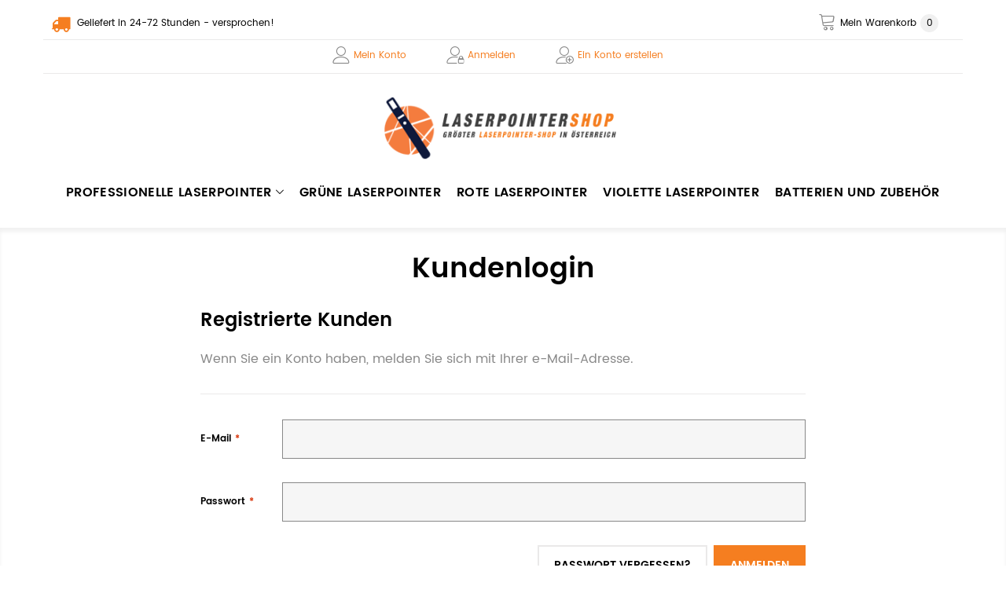

--- FILE ---
content_type: text/html; charset=UTF-8
request_url: https://www.laserpointershop.at/customer/account/login/referer/aHR0cHM6Ly93d3cubGFzZXJwb2ludGVyc2hvcC5hdC9wcm9mZXNzaW9uZWxsZS1sYXNlcnBvaW50ZXIvc3RhcmxpZ2h0LWxhc2Vycy12Mi1wcm8tdmlvbGV0dGVyLWxhc2VycG9pbnRlci1hdDI%2C/
body_size: 13611
content:
<!doctype html>
<html lang="de">
    <head >
        
        <meta charset="utf-8"/>
<meta name="robots" content="INDEX,FOLLOW"/>
<meta name="title" content="Kundenlogin"/>
<meta name="viewport" content="width=device-width, initial-scale=1"/>
<title>Kundenlogin</title>
<link  rel="stylesheet" type="text/css"  media="all" href="https://www.laserpointershop.at/pub/static/version1691751771/_cache/merged/6560e31d51d5e9132c508a61853bdc89.min.css" />








<link  rel="canonical" href="https://www.laserpointershop.at/customer/account/login/referer/aHR0cHM6Ly93d3cubGFzZXJwb2ludGVyc2hvcC5hdC9wcm9mZXNzaW9uZWxsZS1sYXNlcnBvaW50ZXIvc3RhcmxpZ2h0LWxhc2Vycy12Mi1wcm8tdmlvbGV0dGVyLWxhc2VycG9pbnRlci1hdDI,/" />
<link  rel="stylesheet" type="text/css" media="all" href="https://www.laserpointershop.at/theme_options/css/index/" />
<link  rel="icon" type="image/x-icon" href="https://www.laserpointershop.at/pub/media/theme_options/websites/29/favicon.ico" />
<link  rel="shortcut icon" type="image/x-icon" href="https://www.laserpointershop.at/pub/media/theme_options/websites/29/favicon.ico" />
        
    <!-- Google Tag Manager Added by Mageplaza -->
    
    <!-- End Google Tag Manager -->
    </head>
    <body data-container="body" data-mage-init='{"loaderAjax": {}, "loader": { "icon": "https://www.laserpointershop.at/pub/static/version1691751771/frontend/TemplateMonster/magetique_layout2/de_AT/images/loader-2.gif"}}' class="customer-account-login page-layout-1column">
        <!--Analytics Added by Mageplaza GTM -->
<!--Facebook Pixel Added by Mageplaza GTM -->

    <!-- Google Tag Manager (noscript) Added by Mageplaza-->
    <noscript>
        <iframe src="https://www.googletagmanager.com/ns.html?id=GTM-P42G28Q"
                height="0" width="0" style="display:none;visibility:hidden"></iframe>
    </noscript>
    <!-- End Google Tag Manager (noscript) -->
                <!-- Google Tag Manager DataLayer Added by Mageplaza-->
        
        <!-- End Google Tag Manager DataLayer Added by Mageplaza-->
    

<style>

    #page-preloader{
        background-color: #ffffff;
            }

</style>
<div class="page-wrapper"><style>
    body[data-mage-init]{
        overflow:hidden;
    }

    /*#page-preloader {*/
        /*position: fixed;*/
        /*left: 0;*/
        /*top: 0;*/
        /*right: 0;*/
        /*bottom: 0;*/
        /*z-index: 9999;*/
        /*opacity: 0;*/
        /*transition: .4s all ease-out;*/
        /*visibility: hidden;*/
    /*}*/

    /*body[data-mage-init] #page-preloader{*/
        /*opacity: 1;*/
        /*height: auto;*/
        /*visibility: visible;*/
    /*}*/

    /*#page-preloader .spinner {*/
        /*position: absolute;*/
        /*left: 50%;*/
        /*top: 50%;*/
        /*margin: -45px 0 0 -45px;*/
        /*width: 90px;*/
        /*height: 90px;*/
        /*line-height: 90px;*/
        /*box-sizing: border-box;*/
        /*text-align: center;*/
        /*z-index: 0;*/
        /*text-transform: uppercase;*/
        /*-o-text-transform: uppercase;*/
        /*-ms-text-transform: uppercase;*/
        /*-webkit-text-transform: uppercase;*/
        /*-moz-text-transform: uppercase;*/
    /*}*/

    /*#page-preloader .spinner:before,*/
    /*#page-preloader .spinner:after {*/
        /*opacity: 0;*/
        /*box-sizing: border-box;*/
        /*-o-box-sizing: border-box;*/
        /*-ms-box-sizing: border-box;*/
        /*-webkit-box-sizing: border-box;*/
        /*-moz-box-sizing: border-box;*/
        /*content: "\0020";*/
        /*position: absolute;*/
        /*top: 0;*/
        /*left: 0;*/
        /*width: 100%;*/
        /*height: 100%;*/
        /*border-radius: 60px;*/
    /*}*/

    /*#page-preloader .spinner:after {*/
        /*z-index: 1;*/
        /*animation: cssload-gogoloader 2.3s infinite 1.15s;*/
        /*-o-animation: cssload-gogoloader 2.3s infinite 1.15s;*/
        /*-ms-animation: cssload-gogoloader 2.3s infinite 1.15s;*/
        /*-webkit-animation: cssload-gogoloader 2.3s infinite 1.15s;*/
        /*-moz-animation: cssload-gogoloader 2.3s infinite 1.15s;*/
    /*}*/

    /*#page-preloader .spinner:before {*/
        /*z-index: 2;*/
        /*animation: cssload-gogoloader 2.3s infinite;*/
        /*-o-animation: cssload-gogoloader 2.3s infinite;*/
        /*-ms-animation: cssload-gogoloader 2.3s infinite;*/
        /*-webkit-animation: cssload-gogoloader 2.3s infinite;*/
        /*-moz-animation: cssload-gogoloader 2.3s infinite;*/
    /*}*/

    @keyframes cssload-gogoloader {
        0% {
            transform: scale(0);
            opacity: 0;
        }
        50% {
            opacity: 1;
        }
        100% {
            transform: scale(1);
            opacity: 0;
        }
    }

    @-o-keyframes cssload-gogoloader {
        0% {
            -o-transform: scale(0);
            opacity: 0;
        }
        50% {
            opacity: 1;
        }
        100% {
            -o-transform: scale(1);
            opacity: 0;
        }
    }

    @-ms-keyframes cssload-gogoloader {
        0% {
            -ms-transform: scale(0);
            opacity: 0;
        }
        50% {
            opacity: 1;
        }
        100% {
            -ms-transform: scale(1);
            opacity: 0;
        }
    }

    @-webkit-keyframes cssload-gogoloader {
        0% {
            -webkit-transform: scale(0);
            opacity: 0;
        }
        50% {
            opacity: 1;
        }
        100% {
            -webkit-transform: scale(1);
            opacity: 0;
        }
    }

    @-moz-keyframes cssload-gogoloader {
        0% {
            -moz-transform: scale(0);
            opacity: 0;
        }
        50% {
            opacity: 1;
        }
        100% {
            -moz-transform: scale(1);
            opacity: 0;
        }
    }
</style>

<div id="page-preloader">
    <div class="spinner"></div>
</div><header class="page-header"><div class="rd-navbar"><div class="layout_2"><div class="panel page-header__panel"><div class="container"><div class="panel-container-wrap">        <div class="greet welcome" data-bind="scope: 'customer'">
            <!-- ko if: customer().fullname  -->
            <span data-bind="text: new String('Willkommen, %1!').replace('%1', customer().firstname)">
            </span>
            <!-- /ko -->
            <!-- ko ifnot: customer().fullname  -->
            <span data-bind="html:'&lt;i class=&quot;fa fa-truck usps-home-top&quot;&gt;&lt;/i&gt; Geliefert in 24-72 Stunden - versprochen!'"></span>
                        <!-- /ko -->
        </div>
        
        <div class="header-switchers">
</div><div class="rd-navbar-cart-wrap">
    <div data-block="minicart" class="minicart-wrapper">
        <div class="rd-navbar-cart-fixed">
            <a class="action showcart rd-navbar-cart-toggle" href="" data-bind="scope: 'minicart_content'">
                 <span class="text">Mein Warenkorb</span>
                <strong class="counter qty empty"
                        data-bind="css: { empty: !!getCartParam('summary_count') == false }, blockLoader: isLoading">
                <strong class="counter-number"><!-- ko text: getCartParam('summary_count') --><!-- /ko --></strong>
                    <strong class="counter-label">
                        <!-- ko if: getCartParam('summary_count') -->
                        <!-- ko text: getCartParam('summary_count') --><!-- /ko -->
                        <!-- ko i18n: 'items' --><!-- /ko -->
                        <!-- /ko -->
                    </strong>
                </strong>
            </a>
        </div>

                    <div class="rd-navbar-cart" data-role="dropdownDialog"
                 data-mage-init='{"dropdownDialog":{
                        "appendTo":"[data-block=minicart]",
                        "triggerTarget":".showcart",
                        "timeout": "2000",
                        "closeOnMouseLeave": false,
                        "closeOnEscape": true,
                        "parentClass":"active",
                        "buttons":[]}}'>
                <div class="block block-minicart empty">
                    <div id="minicart-content-wrapper" data-bind="scope: 'minicart_content'">
                        <!-- ko template: getTemplate() --><!-- /ko -->
                    </div>
                                    </div>
            </div>
                
        

    </div>
</div>

<div class="rd-navbar-collapse-container">
<button class="rd-navbar-collapse-toggle" data-rd-navbar-toggle=".rd-navbar-collapse"><span></span></button>
<div class="rd-navbar-collapse">
<div class="switcher currency switcher-currency" id="mobile-switcher-currency">
    <strong class="label switcher-label"><span>Währung</span></strong>
    <div class="actions dropdown options switcher-options">
        <div class="action toggle switcher-trigger" id="mobile-switcher-currency-trigger">
            <strong class="language-EUR">
                <span>EUR - Euro</span>
            </strong>
        </div>
        <ul class="dropdown switcher-dropdown" data-mage-init='{"dropdownDialog":{
            "appendTo":"#mobile-switcher-currency > .options",
            "triggerTarget":"#mobile-switcher-currency-trigger",
            "closeOnMouseLeave": false,
            "triggerClass":"active",
            "parentClass":"active",
            "buttons":null}}'>
                                                <li class="currency-GBP switcher-option">
                        <a href="#" data-post='{"action":"https:\/\/www.laserpointershop.at\/directory\/currency\/switch\/","data":{"currency":"GBP","uenc":"[base64],"}}'>GBP - Britisches Pfund</a>
                    </li>
                                                                </ul>
    </div>
</div>
<ul class="header links"><li><a href="https://www.laserpointershop.at/customer/account/" class="my-account" >Mein Konto</a></li>			<li class="authorization-link" data-label="oder">
	    <a href="https://www.laserpointershop.at/customer/account/login/referer/aHR0cHM6Ly93d3cubGFzZXJwb2ludGVyc2hvcC5hdC9wcm9mZXNzaW9uZWxsZS1sYXNlcnBvaW50ZXIvc3RhcmxpZ2h0LWxhc2Vycy12Mi1wcm8tdmlvbGV0dGVyLWxhc2VycG9pbnRlci1hdDI%2C/">
	        Anmelden	    </a>
	</li>

<li class="item link compare" data-bind="scope: 'compareProducts'" data-role="compare-products-link">
    <a class="action compare " title="Vergleichen"
       data-bind="attr: {'href': compareProducts().listUrl}, css: {'no-display': !compareProducts().count}"
    >
        Vergleichen        <span class="counter qty" data-bind="text: compareProducts().countCaption"></span>
    </a>
    <!-- ko if: !compareProducts().count -->
        <style>
            .item.link.compare { display: none;}
        </style>
    <!-- /ko -->
</li>



<li><a href="https://www.laserpointershop.at/customer/account/create/" class="create-an-account" >Ein Konto erstellen</a></li></ul></div></div></div></div></div><div class="page-header__content"><div class="container"><div class="logo-wrapper">    <a class="logo" href="https://www.laserpointershop.at/" title="logo">
        <img src="https://www.laserpointershop.at/pub/media/theme_options/websites/29/logo.png"
             alt="logo"
             width="320"             height="75"        />
    </a>
</div><div class="header-bottom-wrap"><div class="rd-navbar-panel-canvas"></div>

        
    <nav class="navigation" role="navigation">
        <!-- RD Navbar Toggle -->
        <button class="rd-navbar-toggle" data-rd-navbar-toggle=".rd-navbar-nav-wrap">
            <span>
                <strong>Kategorien </strong>
            </span>
        </button>
        <!-- END RD Navbar Toggle -->
        <div class="rd-navbar-nav-wrap">
            <ul class="rd-navbar-nav">
                <li  class="level0 nav-1 first level-top  parent"><a href="https://www.laserpointershop.at/professionelle-laserpointer"  class="level-top " ><span>Professionelle Laserpointer</span></a><ul class="level0 submenu rd-navbar-dropdown"><li  class="level1 nav-1-1 first"><a href="https://www.laserpointershop.at/professionelle-laserpointer/grune-laserpointer" ><span>Grüne Laserpointer</span></a></li><li  class="level1 nav-1-2"><a href="https://www.laserpointershop.at/professionelle-laserpointer/rote-laserpointer" ><span>Rote Laserpointer</span></a></li><li  class="level1 nav-1-3 last"><a href="https://www.laserpointershop.at/professionelle-laserpointer/violette-laserpointer" ><span>Violette Laserpointer</span></a></li></ul></li><li  class="level0 nav-2 level-top "><a href="https://www.laserpointershop.at/grune-laserpointer"  class="level-top " ><span>Grüne Laserpointer</span></a></li><li  class="level0 nav-3 level-top "><a href="https://www.laserpointershop.at/rote-laserpointer"  class="level-top " ><span>Rote Laserpointer</span></a></li><li  class="level0 nav-4 level-top "><a href="https://www.laserpointershop.at/violette-laserpointer"  class="level-top " ><span>Violette Laserpointer</span></a></li><li  class="level0 nav-5 last level-top "><a href="https://www.laserpointershop.at/batterien-und-zubehor"  class="level-top " ><span>Batterien und Zubehör</span></a></li>            </ul>
                    </div>
    </nav>

</div></div></div></div></div></header><div class="top-container">
<aside class="layout-switcher" id="customization_tool" data-mage-init='{"customizationTool": {}}'>
    <form action="https://www.laserpointershop.at/layoutswitcher/index/index/" method="post">
        <input name="form_key" type="hidden" value="rhQKEpFVCAmyv7nQ" />
        <i class="fa fa-cogs" id="ls-icon"></i>
        <section class="section ls-title">
            <h3>Customization Tool</h3>
        </section>

        <section>
    <label for="color-scheme">Color Scheme</label>
    <div class="color-scheme-wrapper">
                                    <div data-id="theme_color_1" data-label="Theme color 1" data-color="#fd5397" data-website="base" class="color-scheme" ></div>
                            <div data-id="theme_color_2" data-label="Theme color 2" data-color="#3598db" data-website="base" class="color-scheme selected" ></div>
                            <div data-id="theme_color_3" data-label="Theme color 3" data-color="#d54d4d" data-website="base" class="color-scheme" ></div>
                            <div data-id="theme_color_4" data-label="Theme color 4" data-color="#dbb879" data-website="base" class="color-scheme" ></div>
                                                <div data-id="theme_color_1" data-label="Theme color 1" data-color="#fd5397" data-website="acelasersnl" class="color-scheme selected" ></div>
                            <div data-id="theme_color_2" data-label="Theme color 2" data-color="#3598db" data-website="acelasersnl" class="color-scheme" ></div>
                            <div data-id="theme_color_3" data-label="Theme color 3" data-color="#d54d4d" data-website="acelasersnl" class="color-scheme" ></div>
                            <div data-id="theme_color_4" data-label="Theme color 4" data-color="#dbb879" data-website="acelasersnl" class="color-scheme" ></div>
                                                <div data-id="theme_color_1" data-label="Theme color 1" data-color="#fd5397" data-website="acelasersat" class="color-scheme selected" ></div>
                            <div data-id="theme_color_2" data-label="Theme color 2" data-color="#3598db" data-website="acelasersat" class="color-scheme" ></div>
                            <div data-id="theme_color_3" data-label="Theme color 3" data-color="#d54d4d" data-website="acelasersat" class="color-scheme" ></div>
                            <div data-id="theme_color_4" data-label="Theme color 4" data-color="#dbb879" data-website="acelasersat" class="color-scheme" ></div>
                                                <div data-id="theme_color_1" data-label="Theme color 1" data-color="#fd5397" data-website="acelasersbe" class="color-scheme selected" ></div>
                            <div data-id="theme_color_2" data-label="Theme color 2" data-color="#3598db" data-website="acelasersbe" class="color-scheme" ></div>
                            <div data-id="theme_color_3" data-label="Theme color 3" data-color="#d54d4d" data-website="acelasersbe" class="color-scheme" ></div>
                            <div data-id="theme_color_4" data-label="Theme color 4" data-color="#dbb879" data-website="acelasersbe" class="color-scheme" ></div>
                                                <div data-id="theme_color_1" data-label="Theme color 1" data-color="#fd5397" data-website="acelasersuk" class="color-scheme selected" ></div>
                            <div data-id="theme_color_2" data-label="Theme color 2" data-color="#3598db" data-website="acelasersuk" class="color-scheme" ></div>
                            <div data-id="theme_color_3" data-label="Theme color 3" data-color="#d54d4d" data-website="acelasersuk" class="color-scheme" ></div>
                            <div data-id="theme_color_4" data-label="Theme color 4" data-color="#dbb879" data-website="acelasersuk" class="color-scheme" ></div>
                                                <div data-id="theme_color_1" data-label="Theme color 1" data-color="#fd5397" data-website="acelasersde" class="color-scheme selected" ></div>
                            <div data-id="theme_color_2" data-label="Theme color 2" data-color="#3598db" data-website="acelasersde" class="color-scheme" ></div>
                            <div data-id="theme_color_3" data-label="Theme color 3" data-color="#d54d4d" data-website="acelasersde" class="color-scheme" ></div>
                            <div data-id="theme_color_4" data-label="Theme color 4" data-color="#dbb879" data-website="acelasersde" class="color-scheme" ></div>
                                                <div data-id="theme_color_1" data-label="Theme color 1" data-color="#fd5397" data-website="acelaserses" class="color-scheme selected" ></div>
                            <div data-id="theme_color_2" data-label="Theme color 2" data-color="#3598db" data-website="acelaserses" class="color-scheme" ></div>
                            <div data-id="theme_color_3" data-label="Theme color 3" data-color="#d54d4d" data-website="acelaserses" class="color-scheme" ></div>
                            <div data-id="theme_color_4" data-label="Theme color 4" data-color="#dbb879" data-website="acelaserses" class="color-scheme" ></div>
                                                <div data-id="theme_color_1" data-label="Theme color 1" data-color="#fd5397" data-website="acelasersfr" class="color-scheme selected" ></div>
                            <div data-id="theme_color_2" data-label="Theme color 2" data-color="#3598db" data-website="acelasersfr" class="color-scheme" ></div>
                            <div data-id="theme_color_3" data-label="Theme color 3" data-color="#d54d4d" data-website="acelasersfr" class="color-scheme" ></div>
                            <div data-id="theme_color_4" data-label="Theme color 4" data-color="#dbb879" data-website="acelasersfr" class="color-scheme" ></div>
                                                <div data-id="theme_color_1" data-label="Theme color 1" data-color="#fd5397" data-website="acelasersit" class="color-scheme selected" ></div>
                            <div data-id="theme_color_2" data-label="Theme color 2" data-color="#3598db" data-website="acelasersit" class="color-scheme" ></div>
                            <div data-id="theme_color_3" data-label="Theme color 3" data-color="#d54d4d" data-website="acelasersit" class="color-scheme" ></div>
                            <div data-id="theme_color_4" data-label="Theme color 4" data-color="#dbb879" data-website="acelasersit" class="color-scheme" ></div>
                                                <div data-id="theme_color_1" data-label="Theme color 1" data-color="#fd5397" data-website="laserpointeronlineuk" class="color-scheme" ></div>
                            <div data-id="theme_color_2" data-label="Theme color 2" data-color="#3598db" data-website="laserpointeronlineuk" class="color-scheme selected" ></div>
                            <div data-id="theme_color_3" data-label="Theme color 3" data-color="#d54d4d" data-website="laserpointeronlineuk" class="color-scheme" ></div>
                            <div data-id="theme_color_4" data-label="Theme color 4" data-color="#dbb879" data-website="laserpointeronlineuk" class="color-scheme" ></div>
                                                <div data-id="theme_color_1" data-label="Theme color 1" data-color="#fd5397" data-website="laserpointerexpertede" class="color-scheme" ></div>
                            <div data-id="theme_color_2" data-label="Theme color 2" data-color="#3598db" data-website="laserpointerexpertede" class="color-scheme selected" ></div>
                            <div data-id="theme_color_3" data-label="Theme color 3" data-color="#d54d4d" data-website="laserpointerexpertede" class="color-scheme" ></div>
                            <div data-id="theme_color_4" data-label="Theme color 4" data-color="#dbb879" data-website="laserpointerexpertede" class="color-scheme" ></div>
                                                <div data-id="theme_color_1" data-label="Theme color 1" data-color="#fd5397" data-website="laserpointeronlineat" class="color-scheme" ></div>
                            <div data-id="theme_color_2" data-label="Theme color 2" data-color="#3598db" data-website="laserpointeronlineat" class="color-scheme selected" ></div>
                            <div data-id="theme_color_3" data-label="Theme color 3" data-color="#d54d4d" data-website="laserpointeronlineat" class="color-scheme" ></div>
                            <div data-id="theme_color_4" data-label="Theme color 4" data-color="#dbb879" data-website="laserpointeronlineat" class="color-scheme" ></div>
                                                <div data-id="theme_color_1" data-label="Theme color 1" data-color="#fd5397" data-website="puntatorelaseronlineit" class="color-scheme" ></div>
                            <div data-id="theme_color_2" data-label="Theme color 2" data-color="#3598db" data-website="puntatorelaseronlineit" class="color-scheme selected" ></div>
                            <div data-id="theme_color_3" data-label="Theme color 3" data-color="#d54d4d" data-website="puntatorelaseronlineit" class="color-scheme" ></div>
                            <div data-id="theme_color_4" data-label="Theme color 4" data-color="#dbb879" data-website="puntatorelaseronlineit" class="color-scheme" ></div>
                                                <div data-id="theme_color_1" data-label="Theme color 1" data-color="#fd5397" data-website="pointeurlaserchampionfr" class="color-scheme" ></div>
                            <div data-id="theme_color_2" data-label="Theme color 2" data-color="#3598db" data-website="pointeurlaserchampionfr" class="color-scheme selected" ></div>
                            <div data-id="theme_color_3" data-label="Theme color 3" data-color="#d54d4d" data-website="pointeurlaserchampionfr" class="color-scheme" ></div>
                            <div data-id="theme_color_4" data-label="Theme color 4" data-color="#dbb879" data-website="pointeurlaserchampionfr" class="color-scheme" ></div>
                                                <div data-id="theme_color_1" data-label="Theme color 1" data-color="#F57E20" data-website="laserpenonlinenl" class="color-scheme selected" ></div>
                            <div data-id="theme_color_2" data-label="Theme color 2" data-color="#3598db" data-website="laserpenonlinenl" class="color-scheme" ></div>
                            <div data-id="theme_color_3" data-label="Theme color 3" data-color="#d54d4d" data-website="laserpenonlinenl" class="color-scheme" ></div>
                            <div data-id="theme_color_4" data-label="Theme color 4" data-color="#dbb879" data-website="laserpenonlinenl" class="color-scheme" ></div>
                                                <div data-id="theme_color_1" data-label="Theme color 1" data-color="#F57E20" data-website="laserpointershopat" class="color-scheme selected" ></div>
                            <div data-id="theme_color_2" data-label="Theme color 2" data-color="#3598db" data-website="laserpointershopat" class="color-scheme" ></div>
                            <div data-id="theme_color_3" data-label="Theme color 3" data-color="#d54d4d" data-website="laserpointershopat" class="color-scheme" ></div>
                            <div data-id="theme_color_4" data-label="Theme color 4" data-color="#dbb879" data-website="laserpointershopat" class="color-scheme" ></div>
                                                <div data-id="theme_color_1" data-label="Theme color 1" data-color="#F57E20" data-website="laserpointeronlinede" class="color-scheme selected" ></div>
                            <div data-id="theme_color_2" data-label="Theme color 2" data-color="#3598db" data-website="laserpointeronlinede" class="color-scheme" ></div>
                            <div data-id="theme_color_3" data-label="Theme color 3" data-color="#d54d4d" data-website="laserpointeronlinede" class="color-scheme" ></div>
                            <div data-id="theme_color_4" data-label="Theme color 4" data-color="#dbb879" data-website="laserpointeronlinede" class="color-scheme" ></div>
                                                <div data-id="theme_color_1" data-label="Theme color 1" data-color="#F57E20" data-website="punterolaseres" class="color-scheme selected" ></div>
                            <div data-id="theme_color_2" data-label="Theme color 2" data-color="#3598db" data-website="punterolaseres" class="color-scheme" ></div>
                            <div data-id="theme_color_3" data-label="Theme color 3" data-color="#d54d4d" data-website="punterolaseres" class="color-scheme" ></div>
                            <div data-id="theme_color_4" data-label="Theme color 4" data-color="#dbb879" data-website="punterolaseres" class="color-scheme" ></div>
                                                <div data-id="theme_color_1" data-label="Theme color 1" data-color="#F57E20" data-website="pointeurlaserfr" class="color-scheme selected" ></div>
                            <div data-id="theme_color_2" data-label="Theme color 2" data-color="#3598db" data-website="pointeurlaserfr" class="color-scheme" ></div>
                            <div data-id="theme_color_3" data-label="Theme color 3" data-color="#d54d4d" data-website="pointeurlaserfr" class="color-scheme" ></div>
                            <div data-id="theme_color_4" data-label="Theme color 4" data-color="#dbb879" data-website="pointeurlaserfr" class="color-scheme" ></div>
                                                <div data-id="theme_color_1" data-label="Theme color 1" data-color="#F57E20" data-website="puntatorelasershopit" class="color-scheme selected" ></div>
                            <div data-id="theme_color_2" data-label="Theme color 2" data-color="#3598db" data-website="puntatorelasershopit" class="color-scheme" ></div>
                            <div data-id="theme_color_3" data-label="Theme color 3" data-color="#d54d4d" data-website="puntatorelasershopit" class="color-scheme" ></div>
                            <div data-id="theme_color_4" data-label="Theme color 4" data-color="#dbb879" data-website="puntatorelasershopit" class="color-scheme" ></div>
                                                <div data-id="theme_color_1" data-label="Theme color 1" data-color="#F57E20" data-website="laserpointershopcouk" class="color-scheme selected" ></div>
                            <div data-id="theme_color_2" data-label="Theme color 2" data-color="#3598db" data-website="laserpointershopcouk" class="color-scheme" ></div>
                            <div data-id="theme_color_3" data-label="Theme color 3" data-color="#d54d4d" data-website="laserpointershopcouk" class="color-scheme" ></div>
                            <div data-id="theme_color_4" data-label="Theme color 4" data-color="#dbb879" data-website="laserpointershopcouk" class="color-scheme" ></div>
                                                <div data-id="theme_color_1" data-label="Theme color 1" data-color="#F57E20" data-website="laserpengigantbe" class="color-scheme selected" ></div>
                            <div data-id="theme_color_2" data-label="Theme color 2" data-color="#3598db" data-website="laserpengigantbe" class="color-scheme" ></div>
                            <div data-id="theme_color_3" data-label="Theme color 3" data-color="#d54d4d" data-website="laserpengigantbe" class="color-scheme" ></div>
                            <div data-id="theme_color_4" data-label="Theme color 4" data-color="#dbb879" data-website="laserpengigantbe" class="color-scheme" ></div>
                                                <div data-id="theme_color_1" data-label="Theme color 1" data-color="#fd5397" data-website="laserpennenstorenl" class="color-scheme selected" ></div>
                            <div data-id="theme_color_2" data-label="Theme color 2" data-color="#3598db" data-website="laserpennenstorenl" class="color-scheme" ></div>
                            <div data-id="theme_color_3" data-label="Theme color 3" data-color="#d54d4d" data-website="laserpennenstorenl" class="color-scheme" ></div>
                            <div data-id="theme_color_4" data-label="Theme color 4" data-color="#dbb879" data-website="laserpennenstorenl" class="color-scheme" ></div>
                                                <div data-id="theme_color_1" data-label="Theme color 1" data-color="#fd5397" data-website="laserpenonlinebe" class="color-scheme" ></div>
                            <div data-id="theme_color_2" data-label="Theme color 2" data-color="#3598db" data-website="laserpenonlinebe" class="color-scheme selected" ></div>
                            <div data-id="theme_color_3" data-label="Theme color 3" data-color="#d54d4d" data-website="laserpenonlinebe" class="color-scheme" ></div>
                            <div data-id="theme_color_4" data-label="Theme color 4" data-color="#dbb879" data-website="laserpenonlinebe" class="color-scheme" ></div>
                                                <div data-id="theme_color_1" data-label="Theme color 1" data-color="#fd5397" data-website="laserpointerstoreuk" class="color-scheme selected" ></div>
                            <div data-id="theme_color_2" data-label="Theme color 2" data-color="#3598db" data-website="laserpointerstoreuk" class="color-scheme" ></div>
                            <div data-id="theme_color_3" data-label="Theme color 3" data-color="#d54d4d" data-website="laserpointerstoreuk" class="color-scheme" ></div>
                            <div data-id="theme_color_4" data-label="Theme color 4" data-color="#dbb879" data-website="laserpointerstoreuk" class="color-scheme" ></div>
                                                <div data-id="theme_color_1" data-label="Theme color 1" data-color="#fd5397" data-website="laserpointerwebshopde" class="color-scheme selected" ></div>
                            <div data-id="theme_color_2" data-label="Theme color 2" data-color="#3598db" data-website="laserpointerwebshopde" class="color-scheme" ></div>
                            <div data-id="theme_color_3" data-label="Theme color 3" data-color="#d54d4d" data-website="laserpointerwebshopde" class="color-scheme" ></div>
                            <div data-id="theme_color_4" data-label="Theme color 4" data-color="#dbb879" data-website="laserpointerwebshopde" class="color-scheme" ></div>
                                                <div data-id="theme_color_1" data-label="Theme color 1" data-color="#fd5397" data-website="laserpointersat" class="color-scheme selected" ></div>
                            <div data-id="theme_color_2" data-label="Theme color 2" data-color="#3598db" data-website="laserpointersat" class="color-scheme" ></div>
                            <div data-id="theme_color_3" data-label="Theme color 3" data-color="#d54d4d" data-website="laserpointersat" class="color-scheme" ></div>
                            <div data-id="theme_color_4" data-label="Theme color 4" data-color="#dbb879" data-website="laserpointersat" class="color-scheme" ></div>
                                                <div data-id="theme_color_1" data-label="Theme color 1" data-color="#fd5397" data-website="puntatorelasersit" class="color-scheme selected" ></div>
                            <div data-id="theme_color_2" data-label="Theme color 2" data-color="#3598db" data-website="puntatorelasersit" class="color-scheme" ></div>
                            <div data-id="theme_color_3" data-label="Theme color 3" data-color="#d54d4d" data-website="puntatorelasersit" class="color-scheme" ></div>
                            <div data-id="theme_color_4" data-label="Theme color 4" data-color="#dbb879" data-website="puntatorelasersit" class="color-scheme" ></div>
                                                <div data-id="theme_color_1" data-label="Theme color 1" data-color="#fd5397" data-website="pointeurlaserprofr" class="color-scheme selected" ></div>
                            <div data-id="theme_color_2" data-label="Theme color 2" data-color="#3598db" data-website="pointeurlaserprofr" class="color-scheme" ></div>
                            <div data-id="theme_color_3" data-label="Theme color 3" data-color="#d54d4d" data-website="pointeurlaserprofr" class="color-scheme" ></div>
                            <div data-id="theme_color_4" data-label="Theme color 4" data-color="#dbb879" data-website="pointeurlaserprofr" class="color-scheme" ></div>
                                                <div data-id="theme_color_1" data-label="Theme color 1" data-color="#fd5397" data-website="punterolasertiendaes" class="color-scheme selected" ></div>
                            <div data-id="theme_color_2" data-label="Theme color 2" data-color="#3598db" data-website="punterolasertiendaes" class="color-scheme" ></div>
                            <div data-id="theme_color_3" data-label="Theme color 3" data-color="#d54d4d" data-website="punterolasertiendaes" class="color-scheme" ></div>
                            <div data-id="theme_color_4" data-label="Theme color 4" data-color="#dbb879" data-website="punterolasertiendaes" class="color-scheme" ></div>
                                                <div data-id="theme_color_1" data-label="Theme color 1" data-color="#fd5397" data-website="punterolasergigantees" class="color-scheme" ></div>
                            <div data-id="theme_color_2" data-label="Theme color 2" data-color="#3598db" data-website="punterolasergigantees" class="color-scheme selected" ></div>
                            <div data-id="theme_color_3" data-label="Theme color 3" data-color="#d54d4d" data-website="punterolasergigantees" class="color-scheme" ></div>
                            <div data-id="theme_color_4" data-label="Theme color 4" data-color="#dbb879" data-website="punterolasergigantees" class="color-scheme" ></div>
                                                <div data-id="theme_color_1" data-label="Theme color 1" data-color="#fd5397" data-website="laserpenshopbe" class="color-scheme selected" ></div>
                            <div data-id="theme_color_2" data-label="Theme color 2" data-color="#3598db" data-website="laserpenshopbe" class="color-scheme" ></div>
                            <div data-id="theme_color_3" data-label="Theme color 3" data-color="#d54d4d" data-website="laserpenshopbe" class="color-scheme" ></div>
                            <div data-id="theme_color_4" data-label="Theme color 4" data-color="#dbb879" data-website="laserpenshopbe" class="color-scheme" ></div>
                                                <div data-id="theme_color_1" data-label="Theme color 1" data-color="#fd5397" data-website="starlightlaserseu" class="color-scheme" ></div>
                            <div data-id="theme_color_2" data-label="Theme color 2" data-color="#3598db" data-website="starlightlaserseu" class="color-scheme selected" ></div>
                            <div data-id="theme_color_3" data-label="Theme color 3" data-color="#d54d4d" data-website="starlightlaserseu" class="color-scheme" ></div>
                            <div data-id="theme_color_4" data-label="Theme color 4" data-color="#dbb879" data-website="starlightlaserseu" class="color-scheme" ></div>
                                                <div data-id="theme_color_1" data-label="Theme color 1" data-color="#fd5397" data-website="acelaserscom" class="color-scheme selected" ></div>
                            <div data-id="theme_color_2" data-label="Theme color 2" data-color="#3598db" data-website="acelaserscom" class="color-scheme" ></div>
                            <div data-id="theme_color_3" data-label="Theme color 3" data-color="#d54d4d" data-website="acelaserscom" class="color-scheme" ></div>
                            <div data-id="theme_color_4" data-label="Theme color 4" data-color="#dbb879" data-website="acelaserscom" class="color-scheme" ></div>
                                                <div data-id="theme_color_1" data-label="Theme color 1" data-color="#30d0ac" data-website="furniture" class="color-scheme" ></div>
                            <div data-id="theme_color_2" data-label="Theme color 2" data-color="#3598db" data-website="furniture" class="color-scheme" ></div>
                            <div data-id="theme_color_3" data-label="Theme color 3" data-color="#f9b61f" data-website="furniture" class="color-scheme" ></div>
                            <div data-id="theme_color_4" data-label="Theme color 4" data-color="#d54d4d" data-website="furniture" class="color-scheme" ></div>
                                                <div data-id="theme_color_1" data-label="Theme color 1" data-color="#e7b56e" data-website="bikes_store" class="color-scheme" ></div>
                            <div data-id="theme_color_2" data-label="Theme color 2" data-color="#3598db" data-website="bikes_store" class="color-scheme" ></div>
                            <div data-id="theme_color_3" data-label="Theme color 3" data-color="#d54d4d" data-website="bikes_store" class="color-scheme" ></div>
                            <div data-id="theme_color_4" data-label="Theme color 4" data-color="#32d0b1" data-website="bikes_store" class="color-scheme" ></div>
                                                <div data-id="theme_color_1" data-label="Theme color 1" data-color="#12afa3" data-website="medical_supplies_and_equipment" class="color-scheme" ></div>
                            <div data-id="theme_color_2" data-label="Theme color 2" data-color="#3598db" data-website="medical_supplies_and_equipment" class="color-scheme" ></div>
                            <div data-id="theme_color_3" data-label="Theme color 3" data-color="#d54d4d" data-website="medical_supplies_and_equipment" class="color-scheme" ></div>
                            <div data-id="theme_color_4" data-label="Theme color 4" data-color="#dbb879" data-website="medical_supplies_and_equipment" class="color-scheme" ></div>
                                                <div data-id="theme_color_1" data-label="Theme color 1" data-color="#8594a0" data-website="spare_parts" class="color-scheme" ></div>
                            <div data-id="theme_color_2" data-label="Theme color 2" data-color="#3598db" data-website="spare_parts" class="color-scheme" ></div>
                            <div data-id="theme_color_3" data-label="Theme color 3" data-color="#d54d4d" data-website="spare_parts" class="color-scheme" ></div>
                            <div data-id="theme_color_4" data-label="Theme color 4" data-color="#dbb879" data-website="spare_parts" class="color-scheme" ></div>
                            <input id="color-scheme" type="hidden" name="color_scheme" />
    </div>
</section>


        <section>
            <div class="inner">
                <label for="theme">Theme:</label>
                <div class="select-container">
                    <select id="theme" name="theme">
                                                    <option value="acelasersat"                                    data-website-id="32"
                                    data-base-url="https://www.acelasers.at/">
                            acelasers.at                            </option>
                                                    <option value="acelasersbe"                                    data-website-id="33"
                                    data-base-url="https://www.acelasers.be/">
                            acelasers.be                            </option>
                                                    <option value="acelasersuk"                                    data-website-id="34"
                                    data-base-url="https://www.acelasers.co.uk/">
                            acelasers.co.uk                            </option>
                                                    <option value="acelaserscom"                                    data-website-id="41"
                                    data-base-url="https://www.acelasers.com/">
                            acelasers.com                            </option>
                                                    <option value="acelasersde"                                    data-website-id="35"
                                    data-base-url="https://www.acelasers.de/">
                            acelasers.de                            </option>
                                                    <option value="acelaserses"                                    data-website-id="36"
                                    data-base-url="https://www.acelasers.es/">
                            acelasers.es                            </option>
                                                    <option value="acelasersfr"                                    data-website-id="38"
                                    data-base-url="https://www.acelasers.fr/">
                            acelasers.fr                            </option>
                                                    <option value="acelasersit"                                    data-website-id="40"
                                    data-base-url="https://www.acelasers.it/">
                            acelasers.it                            </option>
                                                    <option value="acelasersnl"                                    data-website-id="31"
                                    data-base-url="https://www.acelasers.nl/">
                            acelasers.nl                            </option>
                                                    <option value="laserpengigantbe"                                    data-website-id="18"
                                    data-base-url="https://www.laserpengigant.be/">
                            laserpengigant.be                            </option>
                                                    <option value="base"                                    data-website-id="1"
                                    data-base-url="https://www.laserpengigant.nl/">
                            Laserpengigant.nl                            </option>
                                                    <option value="laserpennenstorenl"                                    data-website-id="9"
                                    data-base-url="https://www.laserpennenstore.nl/">
                            laserpennenstore.nl                            </option>
                                                    <option value="laserpenonlinebe"                                    data-website-id="8"
                                    data-base-url="https://www.laserpenonline.be/">
                            laserpenonline.be                            </option>
                                                    <option value="laserpenonlinenl"                                    data-website-id="17"
                                    data-base-url="https://www.laserpenonline.nl/">
                            laserpenonline.nl                            </option>
                                                    <option value="laserpenshopbe"                                    data-website-id="11"
                                    data-base-url="https://www.laserpenshop.be/">
                            laserpenshop.be                            </option>
                                                    <option value="laserpointerexpertede"                                    data-website-id="21"
                                    data-base-url="https://www.laserpointerexperte.de/">
                            Laserpointerexperte.de                            </option>
                                                    <option value="laserpointeronlineat"                                    data-website-id="22"
                                    data-base-url="https://www.laserpointeronline.at/">
                            Laserpointeronline.at                            </option>
                                                    <option value="laserpointeronlineuk"                                    data-website-id="7"
                                    data-base-url="https://www.laserpointeronline.co.uk/">
                            laserpointeronline.co.uk                            </option>
                                                    <option value="laserpointeronlinede"                                    data-website-id="28"
                                    data-base-url="https://www.laserpointeronline.de/">
                            Laserpointeronline.de                            </option>
                                                    <option value="laserpointersat"                                    data-website-id="23"
                                    data-base-url="https://www.laserpointers.at/">
                            Laserpointers.at                            </option>
                                                    <option value="laserpointershopat" selected                                    data-website-id="29"
                                    data-base-url="https://www.laserpointershop.at/">
                            Laserpointershop.at                            </option>
                                                    <option value="laserpointershopcouk"                                    data-website-id="24"
                                    data-base-url="https://www.laserpointershop.co.uk/">
                            Laserpointershop.co.uk                            </option>
                                                    <option value="laserpointerstoreuk"                                    data-website-id="10"
                                    data-base-url="https://www.laserpointerstore.co.uk/">
                            laserpointerstore.co.uk                            </option>
                                                    <option value="laserpointerwebshopde"                                    data-website-id="12"
                                    data-base-url="https://www.laserpointerwebshop.de/">
                            laserpointerwebshop.de                            </option>
                                                    <option value="pointeurlaserfr"                                    data-website-id="26"
                                    data-base-url="https://www.pointeurlaser.fr/">
                            pointeurlaser.fr                            </option>
                                                    <option value="pointeurlaserchampionfr"                                    data-website-id="15"
                                    data-base-url="https://www.pointeurlaserchampion.fr/">
                            pointeurlaserchampion.fr                            </option>
                                                    <option value="pointeurlaserprofr"                                    data-website-id="16"
                                    data-base-url="https://www.pointeurlaserpro.fr/">
                            pointeurlaserpro.fr                            </option>
                                                    <option value="puntatorelaseronlineit"                                    data-website-id="19"
                                    data-base-url="https://www.puntatorelaseronline.it/">
                            puntatorelaseronline.it                            </option>
                                                    <option value="puntatorelasersit"                                    data-website-id="20"
                                    data-base-url="https://www.puntatorelasers.it/">
                            puntatorelasers.it                            </option>
                                                    <option value="puntatorelasershopit"                                    data-website-id="25"
                                    data-base-url="https://www.puntatorelasershop.it/">
                            puntatorelasershop.it                            </option>
                                                    <option value="punterolaseres"                                    data-website-id="27"
                                    data-base-url="https://www.punterolaser.es/">
                            Punterolaser.es                            </option>
                                                    <option value="punterolasergigantees"                                    data-website-id="14"
                                    data-base-url="https://www.punterolasergigante.es/">
                            punterolasergigante.es                            </option>
                                                    <option value="punterolasertiendaes"                                    data-website-id="13"
                                    data-base-url="https://www.punterolasertienda.es/">
                            punterolasertienda.es                            </option>
                                                    <option value="starlightlaserseu"                                    data-website-id="30"
                                    data-base-url="https://www.starlightlasers.eu/">
                            Starlightlasers.eu                            </option>
                                            </select>
                </div>
            </div>

            <div class="inner">
                <label for="homepage">Homepage:</label>
                <div class="select-container" id="homepage-wrapper">
                    <select id="homepage" name="homepage">
                                                    <option value="acelasersat" data-website-id="32">
                                acelasers.at                            </option>
                                                    <option value="acelasersbe" data-website-id="33">
                                acelasers.be                            </option>
                                                    <option value="acelasersuk" data-website-id="34">
                                acelasers.co.uk                            </option>
                                                    <option value="acelaserscom" data-website-id="41">
                                acelasers.com                            </option>
                                                    <option value="acelasersde" data-website-id="35">
                                acelasers.de                            </option>
                                                    <option value="acelaserses" data-website-id="36">
                                acelasers.es                            </option>
                                                    <option value="acelasersfr" data-website-id="38">
                                acelasers.fr                            </option>
                                                    <option value="acelasersit" data-website-id="40">
                                acelasers.it                            </option>
                                                    <option value="acelasersnl" data-website-id="31">
                                acelasers.nl                            </option>
                                                    <option value="laserpengigantbe" data-website-id="18">
                                laserpengigant.be                            </option>
                                                    <option value="lt_lingerie_2" data-website-id="1">
                                laserpengigant.nl                            </option>
                                                    <option value="laserpennenstorenl" data-website-id="9">
                                laserpennenstore.nl                            </option>
                                                    <option value="laserpenonlinebe" data-website-id="8">
                                laserpenonline.be                            </option>
                                                    <option value="laserpenonlinenl" data-website-id="17">
                                laserpenonline.nl                            </option>
                                                    <option value="laserpenshopbe" data-website-id="11">
                                laserpenshop.be                            </option>
                                                    <option value="laserpointerexpertede" data-website-id="21">
                                Laserpointerexperte.de                            </option>
                                                    <option value="laserpointeronlineat" data-website-id="22">
                                Laserpointeronline.at                            </option>
                                                    <option value="laserpointeronlineuk" data-website-id="7">
                                laserpointeronline.co.uk                            </option>
                                                    <option value="laserpointeronlinede" data-website-id="28">
                                Laserpointeronline.de                            </option>
                                                    <option value="laserpointersat" data-website-id="23">
                                Laserpointers.at                            </option>
                                                    <option value="laserpointershopat" selected data-website-id="29">
                                Laserpointershop.at                            </option>
                                                    <option value="laserpointershopcouk" data-website-id="24">
                                Laserpointershop.co.uk                            </option>
                                                    <option value="laserpointerstoreuk" data-website-id="10">
                                laserpointerstore.co.uk                            </option>
                                                    <option value="laserpointerwebshopde" data-website-id="12">
                                laserpointerwebshop.de                            </option>
                                                    <option value="pointeurlaserfr" data-website-id="26">
                                pointeurlaser.fr                            </option>
                                                    <option value="pointeurlaserchampionfr" data-website-id="15">
                                pointeurlaserchampion.fr                            </option>
                                                    <option value="pointeurlaserprofr" data-website-id="16">
                                pointeurlaserpro.fr                            </option>
                                                    <option value="puntatorelaseronlineit" data-website-id="19">
                                puntatorelaseronline.it                            </option>
                                                    <option value="puntatorelasersit" data-website-id="20">
                                puntatorelasers.it                            </option>
                                                    <option value="puntatorelasershopit" data-website-id="25">
                                puntatorelasershop.it                            </option>
                                                    <option value="punterolaseres" data-website-id="27">
                                punterolaser.es                            </option>
                                                    <option value="punterolasergigantees" data-website-id="14">
                                punterolasergigante.es                            </option>
                                                    <option value="punterolasertiendaes" data-website-id="13">
                                punterolasertienda.es                            </option>
                                                    <option value="starlightlaserseu" data-website-id="30">
                                Starlightlasers.eu                            </option>
                                            </select>
                </div>
            </div>

            
                        <div class="inner">
                <label for="header-layout">Header Layout:</label>
                <div class="select-container">
                    <select id="header-layout" name="header_layout">
                                            <option value="header_layout_1">
                            Header Layout 1                        </option>
                                            <option value="header_layout_2">
                            Header Layout 2                        </option>
                                            <option value="header_layout_3">
                            Header Layout 3                        </option>
                                            <option value="header_layout_4">
                            Header Layout 4                        </option>
                                            <option value="header_layout_5">
                            Header Layout 5                        </option>
                                        </select>
                </div>
            </div>
                        <div class="inner">
                <label for="listing-layout">Listing Layout:</label>
                <div class="select-container">
                    <select id="listing-layout" name="listing_layout">
                                            <option value="listing_layout_1">
                            Listing Layout 1                        </option>
                                            <option value="listing_layout_2">
                            Listing Layout 2                        </option>
                                            <option value="listing_layout_3">
                            Listing Layout 3                        </option>
                                            <option value="listing_layout_4">
                            Listing Layout 4                        </option>
                                        </select>
                </div>
            </div>
                        <div class="inner">
                <label for="product-layout">Product Layout:</label>
                <div class="select-container">
                    <select id="product-layout" name="product_layout">
                                            <option value="product_layout_1">
                            Product Layout 1                        </option>
                                            <option value="product_layout_2">
                            Product Layout 2                        </option>
                                            <option value="product_layout_3">
                            Product Layout 3                        </option>
                                        </select>
                </div>
            </div>
                        <div class="inner last">
                <label for="footer-layout">Footer Layout:</label>
                <div class="select-container">
                    <select id="footer-layout" name="footer_layout">
                                            <option value="footer_layout_1">
                            Footer Layout 1                        </option>
                                            <option value="footer_layout_2">
                            Footer Layout 2                        </option>
                                            <option value="footer_layout_3">
                            Footer Layout 3                        </option>
                                            <option value="footer_layout_4">
                            Footer Layout 4                        </option>
                                            <option value="footer_layout_5">
                            Footer Layout 5                        </option>
                                        </select>
                </div>
            </div>
                    </section>

        <section class="buttons">
            <button type="submit" name="apply" class="apply" value="apply"><span>Anwenden</span></button>
            <button type="button" name="reset" class="reset" value="reset" data-post-action='{"action":"https:\/\/www.laserpointershop.at\/layoutswitcher\/index\/reset\/","data":{"uenc":"[base64],"}}'><span>Zurücksetzen</span></button>
        </section>
    </form>
</aside>
</div><main id="maincontent" class="page-main"><a id="contentarea" tabindex="-1"></a>
<div class="page-title-wrapper">
    <div class="container">
        <h1 class="page-title"
                        >
            <span class="base" data-ui-id="page-title-wrapper" >Kundenlogin</span>        </h1>
            </div>
</div>
<div class="page-messages messages"><div class="container"><div data-placeholder="messages"></div>
<div data-bind="scope: 'messages'">
    <!-- ko if: cookieMessages && cookieMessages.length > 0 -->
    <div role="alert" data-bind="foreach: { data: cookieMessages, as: 'message' }" class="messages">
        <div data-bind="attr: {
            class: 'message-' + message.type + ' ' + message.type + ' message',
            'data-ui-id': 'message-' + message.type
        }">
            <div data-bind="html: message.text"></div>
        </div>
    </div>
    <!-- /ko -->
    <!-- ko if: messages().messages && messages().messages.length > 0 -->
    <div role="alert" data-bind="foreach: { data: messages().messages, as: 'message' }" class="messages">
        <div data-bind="attr: {
            class: 'message-' + message.type + ' ' + message.type + ' message',
            'data-ui-id': 'message-' + message.type
        }">
            <div data-bind="html: message.text"></div>
        </div>
    </div>
    <!-- /ko -->
</div>

</div></div><div class="columns container"><div class="column main"><input name="form_key" type="hidden" value="rhQKEpFVCAmyv7nQ" /><div id="authenticationPopup" data-bind="scope:'authenticationPopup'" style="display: none;">
    
    <!-- ko template: getTemplate() --><!-- /ko -->
    
</div>





<!--Google Tag Manager: dataLayer - Added by Mageplaza-->
<div data-mage-init='{"Mirasvit_CacheWarmer\/js\/track":{"pageType":"customer_account_login","url":"https:\/\/www.laserpointershop.at\/cache_warmer\/track\/","cookieName":"mst-cache-warmer-track","cookieValue":null}}'></div>
<span data-mage-init='{"emailCapture": {"url": "https://www.laserpointershop.at/event/action/capture/"}}'></span><div data-mage-init='{"feedReport":[]}'></div><div data-mage-init='{"Mirasvit_OptimizeJs\/js\/bundle\/track":{"callbackUrl":"https:\/\/www.laserpointershop.at\/optimizeJs\/bundle\/track\/","layout":"customer_account_login","mode":"background"}}'></div><div class="login-container"><div class="row"><div class="col-md-8 col-md-preffix-2"><div class="block block-customer-login">
    <div class="block-title">
        <strong id="block-customer-login-heading" role="heading" aria-level="2">Registrierte Kunden</strong>
    </div>
    <div class="block-content" aria-labelledby="block-customer-login-heading">
        <form class="form form-login"
              action="https://www.laserpointershop.at/customer/account/loginPost/referer/aHR0cHM6Ly93d3cubGFzZXJwb2ludGVyc2hvcC5hdC9wcm9mZXNzaW9uZWxsZS1sYXNlcnBvaW50ZXIvc3RhcmxpZ2h0LWxhc2Vycy12Mi1wcm8tdmlvbGV0dGVyLWxhc2VycG9pbnRlci1hdDI%2C/"
              method="post"
              id="login-form"
              data-mage-init='{"validation":{}}'>
            <input name="form_key" type="hidden" value="rhQKEpFVCAmyv7nQ" />            <fieldset class="fieldset login" data-hasrequired="* Pflichtfelder">
                <div class="field note">Wenn Sie ein Konto haben, melden Sie sich mit Ihrer e-Mail-Adresse.</div>
                <div class="field email required">
                    <label class="label" for="email"><span>E-Mail</span></label>
                    <div class="control">
                        <input name="login[username]" value=""  autocomplete="off" id="email" type="email" class="input-text" title="E-Mail" data-mage-init='{"mage/trim-input":{}}' data-validate="{required:true, 'validate-email':true}">
                    </div>
                </div>
                <div class="field password required">
                    <label for="pass" class="label"><span>Passwort</span></label>
                    <div class="control">
                        <input name="login[password]" type="password"  autocomplete="off" class="input-text" id="pass" title="Passwort" data-validate="{required:true}">
                    </div>
                </div>
                <div class="field-recaptcha" id="msp-recaptcha-container" data-bind="scope:'msp-recaptcha'">
    <!-- ko template: getTemplate() --><!-- /ko -->
</div>


                <div class="actions-toolbar">
                    <div class="primary"><button type="submit" class="action login primary" name="send" id="send2"><span>Anmelden</span></button></div>
                    <div class="secondary"><a class="action remind" href="https://www.laserpointershop.at/customer/account/forgotpassword/"><span>Passwort vergessen?</span></a></div>
                </div>
            </fieldset>
        </form>
    </div>
</div>

<div class="block block-new-customer">
    <div class="block-title">
        <strong id="block-new-customer-heading" role="heading" aria-level="2">Neue Kunden</strong>
    </div>
    <div class="block-content" aria-labelledby="block-new-customer-heading">
        <p>Ihre Anmeldung hat viele Vorteile: schnellerer Bestellvorgang, speichern von mehreren Adressen, Sendungsverfolgung und vieles mehr.</p>
        <div class="actions-toolbar">
                            <div class="primary">
                    <a href="https://www.laserpointershop.at/customer/account/create/" class="action create primary"><span>Ein Konto erstellen</span></a>
                </div>
                                </div>
    </div>
</div>
</div></div></div>
</div></div></main>
    


    <noscript>
        <div class="message global noscript">
            <div class="content">
                <p>
                    <strong>JavaScript scheint in Ihrem Browser deaktiviert zu sein.</strong>
                    <span>For the best experience on our site, be sure to turn on Javascript in your browser.</span>
                </p>
            </div>
        </div>
    </noscript>


<div class="scrollToTop">To Top</div></div><footer class="page-footer layout_1"><div class="container content footer"><div class="row"><div class="col-sm-6 col-lg-3 first-extra">    <a class="logo" href="https://www.laserpointershop.at/" title="logo">
        <img src="https://www.laserpointershop.at/pub/media/theme_options/websites/29/logo.png"
             alt="logo"
             width="320"             height="75"        />
    </a>
<div class="footer-block-1 footer-col">
    <h4 class="hidden-title">Über uns</h4>
    <div class="footer-col-content">
        <div class="footer-logo">
            <div class="logoAfter"></div>
        </div>

        <div class="desc-footer">
            Größter Laserpointer-Shop in Österreich mit über 20 Jahren Erfahrung im Verkauf hochwertiger Laserpointer. Exklusivhändler der Laserpointer-Marke: Starlight Lasers®
        </div>
       
    </div>
</div>
</div><div class="col-sm-4 col-lg-2"><div class="footer-col"><h4>Informationen</h4><div class="footer-col-content"><ul class="footer links"><li class="nav item"><a href="https://www.laserpointershop.at/contact/">Kontakt</a></li><li class="nav item"><a href="https://www.laserpointershop.at/returns/guest/new/">Anfrage RMA</a></li></ul></div></div></div><div class="col-sm-4 col-lg-2"><div class="footer-col">
    <h4>Extra Informationen</h4>
    <div class="footer-col-content">
   	 <ul>
   		 <li><a href="https://www.laserpointershop.at/versandinformationen">Versand</a></li>
                <li><a href="https://www.laserpointershop.at/haufig-gestellte-fragen">Häufig gestellte Fragen</a></li>
   		 <li><a href="https://www.laserpointershop.at/nutzungsbedingungen">Nutzungsbedingungen</a></li>
   	 </ul>
    </div>
</div></div><div class="col-sm-4 col-lg-2"><div class="footer-col">
<h4>Mein Konto</h4>
    <div class="footer-col-content">
   	 <ul>
   		 <li><a href="https://www.laserpointershop.at/customer/account/login/">Login</a></li>
   		 <li><a href="https://www.laserpointershop.at/checkout/cart/">Warenkorb ansehen</a></li>
<li><a target="_blank" href="https://www.starlightlasers.eu/product-video-manuals">Produkthandbücher</a></li>
   		 
   	 </ul>
    </div>
</div></div><div class="col-sm-6 col-lg-3 last-extra"><div class="footer-info footer-col">
    <h4>Firmeninformation</h4>
    <div class="footer-col-content">
        <ul class="list-contacts-footer">
            <li>
               Laserpointershop.at<br/>
Kagerplein 415<br/>
2172EG Sassenheim<br/>
Netherlands
            </li>

        </ul>
        
    </div>
</div>

</div></div><small class="copyright">
    <span>Copyright © Laserpointershop.at – alle Rechte vorbehalten <span class="pull-right footer-payment-methods"> <img alt="payment methods" src="https://www.laserpointershop.at/pub/media/images/payment-methods-de.png" ></span></span>
</small>
</div></footer>    </body>
</html>
<script>
    var BASE_URL = 'https://www.laserpointershop.at/';
    var require = {
        "baseUrl": "https://www.laserpointershop.at/pub/static/version1691751771/frontend/TemplateMonster/magetique_layout2/de_AT"
    };
</script><script  type="text/javascript"  src="https://www.laserpointershop.at/pub/static/version1691751771/frontend/TemplateMonster/magetique_layout2/de_AT/requirejs/require.min.js"></script><script  type="text/javascript"  src="https://www.laserpointershop.at/pub/static/version1691751771/frontend/TemplateMonster/magetique_layout2/de_AT/requirejs-min-resolver.min.js"></script><script  type="text/javascript"  src="https://www.laserpointershop.at/pub/static/version1691751771/frontend/TemplateMonster/magetique_layout2/de_AT/js/bundle/bundle_customer_account_login.min.js"></script><script  type="text/javascript"  src="https://www.laserpointershop.at/pub/static/version1691751771/frontend/TemplateMonster/magetique_layout2/de_AT/js/bundle/bundle_default.min.js"></script><script  type="text/javascript"  src="https://www.laserpointershop.at/pub/static/version1691751771/frontend/TemplateMonster/magetique_layout2/de_AT/mage/requirejs/static.min.js"></script><script  type="text/javascript"  src="https://www.laserpointershop.at/pub/static/version1691751771/frontend/TemplateMonster/magetique_layout2/de_AT/mage/requirejs/mixins.min.js"></script><script  type="text/javascript"  src="https://www.laserpointershop.at/pub/static/version1691751771/frontend/TemplateMonster/magetique_layout2/de_AT/requirejs-config.min.js"></script><script  type="text/javascript"  src="https://www.laserpointershop.at/pub/static/version1691751771/frontend/TemplateMonster/magetique_layout2/de_AT/mage/polyfill.min.js"></script><script>(function(w,d,s,l,i){w[l]=w[l]||[];w[l].push({'gtm.start':
new Date().getTime(),event:'gtm.js'});var f=d.getElementsByTagName(s)[0],
j=d.createElement(s),dl=l!='dataLayer'?'&l='+l:'';j.async=true;j.src=
'https://www.googletagmanager.com/gtm.js?id='+i+dl;f.parentNode.insertBefore(j,f);
})(window,document,'script','dataLayer','GTM-P42G28Q');</script><script>
            dataLayer.push({"dynx_itemid":"0","dynx_pagetype":"other","dynx_totalvalue":"0","ecommerce":{"currencyCode":"EUR"}});
        </script><script>
    require.config({
        map: {
            '*': {
                wysiwygAdapter: 'mage/adminhtml/wysiwyg/tiny_mce/tinymce4Adapter'
            }
        }
    });
</script><script type="text/x-magento-init">
        {
            "*": {
                "Magento_Ui/js/core/app": {
                    "components": {
                        "customer": {
                            "component": "Magento_Customer/js/view/customer"
                        }
                    }
                }
            }
        }
        </script><script>
            window.checkout = {"shoppingCartUrl":"https:\/\/www.laserpointershop.at\/checkout\/cart\/","checkoutUrl":"https:\/\/www.laserpointershop.at\/checkout\/","updateItemQtyUrl":"https:\/\/www.laserpointershop.at\/checkout\/sidebar\/updateItemQty\/","removeItemUrl":"https:\/\/www.laserpointershop.at\/checkout\/sidebar\/removeItem\/","imageTemplate":"Magento_Catalog\/product\/image_with_borders","baseUrl":"https:\/\/www.laserpointershop.at\/","minicartMaxItemsVisible":5,"websiteId":"29","maxItemsToDisplay":10,"storeId":"42","customerLoginUrl":"https:\/\/www.laserpointershop.at\/customer\/account\/login\/referer\/aHR0cHM6Ly93d3cubGFzZXJwb2ludGVyc2hvcC5hdC9wcm9mZXNzaW9uZWxsZS1sYXNlcnBvaW50ZXIvc3RhcmxpZ2h0LWxhc2Vycy12Mi1wcm8tdmlvbGV0dGVyLWxhc2VycG9pbnRlci1hdDI%2C\/","isRedirectRequired":false,"autocomplete":"off","captcha":{"user_login":{"isCaseSensitive":false,"imageHeight":50,"imageSrc":"","refreshUrl":"https:\/\/www.laserpointershop.at\/captcha\/refresh\/","isRequired":false,"timestamp":1764753341}}};
        </script><script type="text/x-magento-init">
        {
            "[data-block='minicart']": {
                "Magento_Ui/js/core/app": {"components":{"minicart_content":{"children":{"subtotal.container":{"children":{"subtotal":{"children":{"subtotal.totals":{"config":{"display_cart_subtotal_incl_tax":1,"display_cart_subtotal_excl_tax":0,"template":"Magento_Tax\/checkout\/minicart\/subtotal\/totals"},"component":"Magento_Tax\/js\/view\/checkout\/minicart\/subtotal\/totals","children":{"subtotal.totals.msrp":{"component":"Magento_Msrp\/js\/view\/checkout\/minicart\/subtotal\/totals","config":{"displayArea":"minicart-subtotal-hidden","template":"Magento_Msrp\/checkout\/minicart\/subtotal\/totals"}}}}},"component":"uiComponent","config":{"template":"Magento_Checkout\/minicart\/subtotal"}}},"component":"uiComponent","config":{"displayArea":"subtotalContainer"}},"item.renderer":{"component":"uiComponent","config":{"displayArea":"defaultRenderer","template":"Magento_Checkout\/minicart\/item\/default"},"children":{"item.image":{"component":"Magento_Catalog\/js\/view\/image","config":{"template":"Magento_Catalog\/product\/image","displayArea":"itemImage"}},"checkout.cart.item.price.sidebar":{"component":"uiComponent","config":{"template":"Magento_Checkout\/minicart\/item\/price","displayArea":"priceSidebar"}}}},"extra_info":{"component":"uiComponent","config":{"displayArea":"extraInfo"}},"promotion":{"component":"uiComponent","config":{"displayArea":"promotion"}}},"config":{"itemRenderer":{"default":"defaultRenderer","simple":"defaultRenderer","virtual":"defaultRenderer"},"template":"Magento_Checkout\/minicart\/content"},"component":"Magento_Checkout\/js\/view\/minicart"}},"types":[]}            },
            "*": {
                "Magento_Ui/js/block-loader": "https://www.laserpointershop.at/pub/static/version1691751771/frontend/TemplateMonster/magetique_layout2/de_AT/images/loader-1.gif"
            }
        }
        </script><script type="text/x-magento-init">
{"[data-role=compare-products-link]": {"Magento_Ui/js/core/app": {"components":{"compareProducts":{"component":"Magento_Catalog\/js\/view\/compare-products"}}}}}
</script><script>
    require([
        'jquery'
    ], function ($) {
        $('.tm-megamenu .price-box').removeClass('price-box');
    });
</script><script type="text/javascript">
    require(['jquery'], function($) {
        $('.color-scheme').each(function() {
            $(this).css('background-color', $(this).data('color'));
        }).click(function() {
            $('.color-scheme:visible').removeClass('selected');
            $(this).addClass('selected');
            $('#color-scheme').val($(this).data('id'));
        }).filter('.selected').click();
    });
</script><script>
    require([
        'jquery',
        'Magento_Ui/js/modal/confirm',
        'mage/dataPost'
    ], function ($, confirm, dataPost) {
        $(function () {
            var defaultLayouts = {"laserpointershopat":{"header":"header_layout_2","listing":"listing_layout_1","product":"product_layout_1","footer":"footer_layout_1"},"acelasersat":{"header":"header_layout_3","listing":"listing_layout_1","product":"product_layout_1","footer":"footer_layout_1"},"acelasersbe":{"header":"header_layout_3","listing":"listing_layout_1","product":"product_layout_1","footer":"footer_layout_1"},"acelasersuk":{"header":"header_layout_3","listing":"listing_layout_1","product":"product_layout_1","footer":"footer_layout_1"},"acelaserscom":{"header":"header_layout_3","listing":"listing_layout_1","product":"product_layout_1","footer":"footer_layout_1"},"acelasersde":{"header":"header_layout_3","listing":"listing_layout_1","product":"product_layout_1","footer":"footer_layout_1"},"acelaserses":{"header":"header_layout_3","listing":"listing_layout_1","product":"product_layout_1","footer":"footer_layout_1"},"acelasersfr":{"header":"header_layout_3","listing":"listing_layout_1","product":"product_layout_1","footer":"footer_layout_1"},"acelasersit":{"header":"header_layout_3","listing":"listing_layout_1","product":"product_layout_1","footer":"footer_layout_1"},"acelasersnl":{"header":"header_layout_3","listing":"listing_layout_1","product":"product_layout_1","footer":"footer_layout_1"},"laserpengigantbe":{"header":"header_layout_2","listing":"listing_layout_1","product":"product_layout_1","footer":"footer_layout_1"},"base":{"header":"header_layout_3","listing":"listing_layout_1","product":"product_layout_1","footer":"footer_layout_1"},"laserpennenstorenl":{"header":"header_layout_5","listing":"listing_layout_1","product":"product_layout_1","footer":"footer_layout_1"},"laserpenonlinebe":{"header":"header_layout_3","listing":"listing_layout_1","product":"product_layout_1","footer":"footer_layout_1"},"laserpenonlinenl":{"header":"header_layout_2","listing":"listing_layout_1","product":"product_layout_1","footer":"footer_layout_1"},"laserpenshopbe":{"header":"header_layout_5","listing":"listing_layout_1","product":"product_layout_1","footer":"footer_layout_1"},"laserpointerexpertede":{"header":"header_layout_3","listing":"listing_layout_1","product":"product_layout_1","footer":"footer_layout_1"},"laserpointeronlineat":{"header":"header_layout_3","listing":"listing_layout_1","product":"product_layout_1","footer":"footer_layout_1"},"laserpointeronlineuk":{"header":"header_layout_3","listing":"listing_layout_1","product":"product_layout_1","footer":"footer_layout_1"},"laserpointeronlinede":{"header":"header_layout_2","listing":"listing_layout_1","product":"product_layout_1","footer":"footer_layout_1"},"laserpointersat":{"header":"header_layout_5","listing":"listing_layout_1","product":"product_layout_1","footer":"footer_layout_1"},"laserpointershopcouk":{"header":"header_layout_2","listing":"listing_layout_1","product":"product_layout_1","footer":"footer_layout_1"},"laserpointerstoreuk":{"header":"header_layout_5","listing":"listing_layout_1","product":"product_layout_1","footer":"footer_layout_1"},"laserpointerwebshopde":{"header":"header_layout_5","listing":"listing_layout_1","product":"product_layout_1","footer":"footer_layout_1"},"pointeurlaserfr":{"header":"header_layout_2","listing":"listing_layout_1","product":"product_layout_1","footer":"footer_layout_1"},"pointeurlaserchampionfr":{"header":"header_layout_3","listing":"listing_layout_1","product":"product_layout_1","footer":"footer_layout_1"},"pointeurlaserprofr":{"header":"header_layout_5","listing":"listing_layout_1","product":"product_layout_1","footer":"footer_layout_1"},"puntatorelaseronlineit":{"header":"header_layout_3","listing":"listing_layout_1","product":"product_layout_1","footer":"footer_layout_1"},"puntatorelasersit":{"header":"header_layout_5","listing":"listing_layout_1","product":"product_layout_1","footer":"footer_layout_1"},"puntatorelasershopit":{"header":"header_layout_2","listing":"listing_layout_1","product":"product_layout_1","footer":"footer_layout_1"},"punterolaseres":{"header":"header_layout_2","listing":"listing_layout_1","product":"product_layout_1","footer":"footer_layout_1"},"punterolasergigantees":{"header":"header_layout_3","listing":"listing_layout_1","product":"product_layout_1","footer":"footer_layout_1"},"punterolasertiendaes":{"header":"header_layout_5","listing":"listing_layout_1","product":"product_layout_1","footer":"footer_layout_1"},"starlightlaserseu":{"header":"header_layout_3","listing":"listing_layout_1","product":"product_layout_1","footer":"footer_layout_1"}};

            var switcher = $('.layout-switcher');
            var homepage = $('#homepage', switcher).clone(true);

            $('.reset', switcher).click(function (e) {
                var self = this;
                confirm({
                    title: 'Reset confirmation',
                    content: 'Are you sure you want to reset customization settings?',
                    actions: {
                        confirm: function () {
                            var params = $(self).data('post-action');
                            dataPost().postData(params);
                        }
                    }
                });
            });

            $('#theme', switcher).change(function(e) {
                // filter color schemes
                var code = $(this).val();
                $('.color-scheme', switcher).hide().filter(function() {
                    return $(this).data('website') === code;
                }).show().filter('.selected').click();

                // filter store views
                var id = $(this).find(':selected').data('website-id');
                $('#homepage-wrapper').find('select').remove().end().html(homepage.clone(true)).find('option').filter(function() {
                   return $(this).data('website-id') !== id;
                }).remove();

                // set form action
                var baseUrl = $(this).find(':selected').data('base-url');
                var form = $(this).parents('form');
                form[0].action = baseUrl + 'layoutswitcher/index/index';

                // set default layouts
                var layouts = defaultLayouts[code];
                $.each(layouts, function(type) {
                   var id = '#' + type + '-layout';
                   var value = layouts[type];

                    $(id).find('option').removeProp('selected').filter(function() {
                        return $(this).val() === value;
                    }).prop('selected', true).parent().change();
                });
            }).change();
        });
    });
</script><script type="text/x-magento-init">
    {
        "*": {
            "Magento_Ui/js/core/app": {
                "components": {
                        "messages": {
                            "component": "Magento_Theme/js/view/messages"
                        }
                    }
                }
            }
    }
</script><script>
        window.authenticationPopup = {"autocomplete":"off","customerRegisterUrl":"https:\/\/www.laserpointershop.at\/customer\/account\/create\/","customerForgotPasswordUrl":"https:\/\/www.laserpointershop.at\/customer\/account\/forgotpassword\/","baseUrl":"https:\/\/www.laserpointershop.at\/"};
    </script><script type="text/x-magento-init">
        {
            "#authenticationPopup": {
                "Magento_Ui/js/core/app": {"components":{"authenticationPopup":{"component":"Magento_Customer\/js\/view\/authentication-popup","children":{"messages":{"component":"Magento_Ui\/js\/view\/messages","displayArea":"messages"},"msp_recaptcha":{"component":"MSP_ReCaptcha\/js\/reCaptcha","displayArea":"additional-login-form-fields","configSource":"checkoutConfig","reCaptchaId":"msp-recaptcha-popup-login","zone":"login","badge":"inline","settings":{"siteKey":"6Leh6MIUAAAAAIogdbMvQdlRHxS5uYBAvaDHahzq","size":"normal","badge":null,"theme":"light","lang":null,"enabled":{"login":false,"create":true,"forgot":true,"contact":true}}},"amazon-button":{"component":"Amazon_Login\/js\/view\/login-button-wrapper","sortOrder":"0","displayArea":"additional-login-form-fields","config":{"tooltip":"Verwenden Sie Ihre Amazon-Anmeldedaten, um sich sicher bei unserer Website anzumelden."}},"captcha":{"component":"Magento_Captcha\/js\/view\/checkout\/loginCaptcha","displayArea":"additional-login-form-fields","formId":"user_login","configSource":"checkout"}}}}}            },
            "*": {
                "Magento_Ui/js/block-loader": "https\u003A\u002F\u002Fwww.laserpointershop.at\u002Fpub\u002Fstatic\u002Fversion1691751771\u002Ffrontend\u002FTemplateMonster\u002Fmagetique_layout2\u002Fde_AT\u002Fimages\u002Floader\u002D1.gif"
            }
        }
    </script><script type="text/x-magento-init">
{"*":{"Magento_Customer\/js\/section-config":{"sections":{"stores\/store\/switch":"*","directory\/currency\/switch":"*","*":["messages"],"customer\/account\/logout":["recently_viewed_product","recently_compared_product"],"customer\/account\/loginpost":"*","customer\/account\/createpost":"*","customer\/account\/editpost":"*","customer\/ajax\/login":["checkout-data","cart","captcha"],"catalog\/product_compare\/add":["compare-products"],"catalog\/product_compare\/remove":["compare-products"],"catalog\/product_compare\/clear":["compare-products"],"sales\/guest\/reorder":["cart"],"sales\/order\/reorder":["cart"],"checkout\/cart\/add":["cart"],"checkout\/cart\/delete":["cart"],"checkout\/cart\/updatepost":["cart"],"checkout\/cart\/updateitemoptions":["cart"],"checkout\/cart\/couponpost":["cart"],"checkout\/cart\/estimatepost":["cart"],"checkout\/cart\/estimateupdatepost":["cart"],"checkout\/onepage\/saveorder":["cart","checkout-data","last-ordered-items","checkout-fields"],"checkout\/sidebar\/removeitem":["cart"],"checkout\/sidebar\/updateitemqty":["cart"],"rest\/*\/v1\/carts\/*\/payment-information":["cart","checkout-data","last-ordered-items","instant-purchase"],"rest\/*\/v1\/guest-carts\/*\/payment-information":["cart"],"rest\/*\/v1\/guest-carts\/*\/selected-payment-method":["cart","checkout-data"],"rest\/*\/v1\/carts\/*\/selected-payment-method":["cart","checkout-data","instant-purchase"],"customer\/address\/*":["instant-purchase"],"customer\/account\/*":["instant-purchase"],"vault\/cards\/deleteaction":["instant-purchase"],"multishipping\/checkout\/overviewpost":["cart"],"paypal\/express\/placeorder":["cart","checkout-data"],"paypal\/payflowexpress\/placeorder":["cart","checkout-data"],"paypal\/express\/onauthorization":["cart","checkout-data"],"persistent\/index\/unsetcookie":["persistent"],"braintree\/paypal\/placeorder":["cart","checkout-data"],"rest\/*\/v1\/guest-buckaroo\/*\/payment-information":["cart","checkout-data"],"rest\/*\/v1\/buckaroo\/payment-information":["cart","checkout-data"],"review\/product\/post":["review"],"authorizenet\/directpost_payment\/place":["cart","checkout-data"],"wishlist\/index\/add":["wishlist"],"wishlist\/index\/remove":["wishlist"],"wishlist\/index\/updateitemoptions":["wishlist"],"wishlist\/index\/update":["wishlist"],"wishlist\/index\/cart":["wishlist","cart"],"wishlist\/index\/fromcart":["wishlist","cart"],"wishlist\/index\/allcart":["wishlist","cart"],"wishlist\/shared\/allcart":["wishlist","cart"],"wishlist\/shared\/cart":["cart"]},"clientSideSections":["checkout-data","cart-data"],"baseUrls":["https:\/\/www.laserpointershop.at\/"]}}}</script><script type="text/x-magento-init">
{"*":{"Magento_Customer\/js\/customer-data":{"sectionLoadUrl":"https:\/\/www.laserpointershop.at\/customer\/section\/load\/","expirableSectionLifetime":60,"expirableSectionNames":["cart","persistent"],"cookieLifeTime":"3600","updateSessionUrl":"https:\/\/www.laserpointershop.at\/customer\/account\/updateSession\/"}}}</script><script type="text/x-magento-init">
{"*":{"Magento_Customer\/js\/invalidation-processor":{"invalidationRules":{"website-rule":{"Magento_Customer\/js\/invalidation-rules\/website-rule":{"scopeConfig":{"websiteId":29}}}}}}}</script><script type="text/x-magento-init">
    {
        "body": {
            "pageCache": {"url":"https:\/\/www.laserpointershop.at\/page_cache\/block\/render\/referer\/aHR0cHM6Ly93d3cubGFzZXJwb2ludGVyc2hvcC5hdC9wcm9mZXNzaW9uZWxsZS1sYXNlcnBvaW50ZXIvc3RhcmxpZ2h0LWxhc2Vycy12Mi1wcm8tdmlvbGV0dGVyLWxhc2VycG9pbnRlci1hdDI%2C\/","handles":["default","customer_account_login","header_layout_2","listing_layout_1","footer_layout_1"],"originalRequest":{"route":"customer","controller":"account","action":"login","uri":"\/customer\/account\/login\/referer\/aHR0cHM6Ly93d3cubGFzZXJwb2ludGVyc2hvcC5hdC9wcm9mZXNzaW9uZWxsZS1sYXNlcnBvaW50ZXIvc3RhcmxpZ2h0LWxhc2Vycy12Mi1wcm8tdmlvbGV0dGVyLWxhc2VycG9pbnRlci1hdDI,\/"},"versionCookieName":"private_content_version"}        }
    }
</script><script type="text/x-magento-init">
{
    "#msp-recaptcha-container": {
        "Magento_Ui/js/core/app": {"components":{"msp-recaptcha":{"component":"MSP_ReCaptcha\/js\/reCaptcha","zone":"login","settings":{"siteKey":"6Leh6MIUAAAAAIogdbMvQdlRHxS5uYBAvaDHahzq","size":"normal","badge":null,"theme":"light","lang":null,"enabled":{"login":false,"create":true,"forgot":true,"contact":true}}}}}    }
}
</script><script type="text/x-magento-init">
    {
        "body": {
            "requireCookie": {"noCookieUrl":"https:\/\/www.laserpointershop.at\/cookie\/index\/noCookies\/","triggers":[".action.login"]}        }
    }
</script><script type="text/x-magento-init">
    {
        "*": {
            "themeChild": {}
        }
    }
</script><script type="text/x-magento-init">
    {
        "*": {
            "theme": {}
        }
    }
</script><script type="text/x-magento-init">
        {
            "*": {
                "Magento_Ui/js/core/app": {
                    "components": {
                        "storage-manager": {
                            "component": "Magento_Catalog/js/storage-manager",
                            "appendTo": "",
                            "storagesConfiguration" :
                                         {"recently_viewed_product":{"requestConfig":{"syncUrl":"https:\/\/www.laserpointershop.at\/catalog\/product\/frontend_action_synchronize\/"},"lifetime":"1000","allowToSendRequest":null},"recently_compared_product":{"requestConfig":{"syncUrl":"https:\/\/www.laserpointershop.at\/catalog\/product\/frontend_action_synchronize\/"},"lifetime":"1000","allowToSendRequest":null},"product_data_storage":{"updateRequestConfig":{"url":"https:\/\/www.laserpointershop.at\/rest\/laserpointershopat\/V1\/products-render-info"},"allowToSendRequest":null}}                        }
                    }
                }
            }
        }
</script><script>
        require.config({
            deps: [
                'jquery',
                'mage/translate',
                'jquery/jquery-storageapi'
            ],
            callback: function ($) {
                'use strict';

                var dependencies = [],
                    versionObj;

                $.initNamespaceStorage('mage-translation-storage');
                $.initNamespaceStorage('mage-translation-file-version');
                versionObj = $.localStorage.get('mage-translation-file-version');

                
                if (versionObj.version !== '9ed13a3a9c105a53589c69b8eada3aed1595c225') {
                    dependencies.push(
                        'text!js-translation.json'
                    );

                }

                require.config({
                    deps: dependencies,
                    callback: function (string) {
                        if (typeof string === 'string') {
                            $.mage.translate.add(JSON.parse(string));
                            $.localStorage.set('mage-translation-storage', string);
                            $.localStorage.set(
                                'mage-translation-file-version',
                                {
                                    version: '9ed13a3a9c105a53589c69b8eada3aed1595c225'
                                }
                            );
                        } else {
                            $.mage.translate.add($.localStorage.get('mage-translation-storage'));
                        }
                    }
                });
            }
        });
    </script><script type="text/x-magento-init">
    {
        "*": {
            "mage/cookies": {
                "expires": null,
                "path": "/",
                "domain": ".www.laserpointershop.at",
                "secure": false,
                "lifetime": "3600"
            }
        }
    }
</script>

--- FILE ---
content_type: text/css
request_url: https://www.laserpointershop.at/pub/static/version1691751771/_cache/merged/6560e31d51d5e9132c508a61853bdc89.min.css
body_size: 112223
content:
form.rma-customer-new{width:50%;min-width:400px}.clearfix{*zoom:1}.clearfix:before,.clearfix:after{display:table;content:"";line-height:0}.clearfix:after{clear:both}.order-info-hide{display:none}.order-info-show{display:block}.rma-rma-list .column.main .page-title-wrapper{float:left}.rma-rma-list .request-rma{float:right;margin-bottom:2rem}.italic{font-style:italic}.rma-view .box-rma-information table,.rma-new-step2 .box-rma-information table{width:auto}.rma-view .box-rma-information table th,.rma-new-step2 .box-rma-information table th,.rma-view .box-rma-information table td,.rma-new-step2 .box-rma-information table td{padding:.5rem 1rem}.rma-view .box-rma-information table th,.rma-new-step2 .box-rma-information table th{padding-left:0;font-weight:600}.rma-view .rma-control-buttons{float:right}.rma-view .rma-message{padding:1rem;margin-top:20px;position:relative;margin-bottom:50px}.rma-view .rma-message.user{border-left:3px solid #efa5a5;background:#ffeee7}.rma-view .rma-message.customer{background:#f7ffec;border-left:3px solid #98cb4b}.rma-view .rma-message .rma-message-title{position:absolute;top:-25px;left:3px;color:#adadad}.rma-view .rma-message .rma-message-title strong{font-weight:600;color:#333;margin-right:1.5rem}.rma-new-step2 .rma-one-item{*zoom:1;margin-bottom:1rem;border:2px dashed #e8e8e8;padding:1rem}.rma-new-step2 .rma-one-item:before,.rma-new-step2 .rma-one-item:after{display:table;content:"";line-height:0}.rma-new-step2 .rma-one-item:after{clear:both}.rma-new-step2 .rma-one-item .item-description{*zoom:1;position:relative;float:left;width:50%}.rma-new-step2 .rma-one-item .item-description:before,.rma-new-step2 .rma-one-item .item-description:after{display:table;content:"";line-height:0}.rma-new-step2 .rma-one-item .item-description:after{clear:both}.rma-new-step2 .rma-one-item .item-description .image{float:left;margin:0 1.5rem}.rma-new-step2 .rma-one-item .item-description input[type=checkbox]{position:absolute;top:0;left:0}.rma-new-step2 .rma-one-item .item-options{float:left;width:40%;padding-left:10%}.rma-new-step2 .form-list{list-style:none}.ui-widget-overlay{position:fixed;top:0;left:0;width:100000px;height:100000px;background:rgba(0,0,0,.1)}form.rma-guest-new{width:50%;min-width:400px}@media print{.rma-rma-print .order-date{display:block;width:100%}.rma-rma-print .order-details-items{border-bottom:1px solid #d1d1d1;margin-bottom:20px;padding-bottom:10px}.rma-rma-print *{-webkit-filter:none !important;background:0 0 !important;color:#000 !important;filter:none !important;text-shadow:none !important}.rma-rma-print a,.rma-rma-print a:visited{text-decoration:underline !important}.rma-rma-print pre,.rma-rma-print blockquote{border:1px solid #999;page-break-inside:avoid}.rma-rma-print thead{display:table-header-group}.rma-rma-print .table-wrapper table{width:100%;table-layout:fixed}.rma-rma-print .table-wrapper table td{width:auto}.rma-rma-print .table-wrapper table>tfoot>tr:first-child{border-top:1px solid #999}.rma-rma-print .box,.rma-rma-print tr,.rma-rma-print img{page-break-inside:avoid}.rma-rma-print img{max-width:100% !important}@page{margin:1cm}.rma-rma-print .block-content,.rma-rma-print p,.rma-rma-print h2,.rma-rma-print h3{orphans:3;widows:3}.rma-rma-print .block-content{page-break-before:avoid;display:inline-block;width:100%}.rma-rma-print .block-title,.rma-rma-print h2,.rma-rma-print h3{page-break-after:avoid}.rma-rma-print .nav-toggle{display:none !important}.rma-rma-print .sidebar,.rma-rma-print .nav-sections,.rma-rma-print .header.content>*[class],.rma-rma-print .panel.wrapper>*[class],.rma-rma-print .footer.content>*[class]{display:none}.rma-rma-print .logo,.rma-rma-print .footer .copyright{display:block !important;margin:10px 0}.rma-rma-print .order-details-items .order-items .order-gift-message:not(.expanded-content){height:auto;visibility:visible}.rma-rma-print .column.main{float:none !important;width:100% !important}.rma-rma-print .breadcrumbs{margin:0 auto;text-align:right}.rma-rma-print .footer.content{padding:0}.rma-rma-print .box{padding:0;border:0;float:left;width:48.8%;margin-bottom:20px;min-height:auto}.rma-rma-print table.table thead{border-top:0}.rma-rma-print .page-main{box-sizing:border-box;margin-left:auto;margin-right:auto;max-width:1280px;padding:0;padding-left:20px;padding-right:20px;width:auto;box-shadow:none}.rma-rma-print .table:not(.cart):not(.totals)>thead>tr>th,.rma-rma-print .table:not(.cart):not(.totals)>tbody>tr>td{border:none}.rma-rma-print .hdmx__contact-button,.rma-rma-print #hdmx__contact-button{display:none}}.mst-rma-create__add-order{display:flex;justify-content:center}.mst-rma-create__add-order button{margin:1rem}.mst-rma-create__order-selector{background:#f5f5f5;padding:1rem;margin-bottom:2rem;border:2px solid #e8e8e8}.mst-rma-create__order-selector .title{font-weight:600;margin-bottom:1rem;display:block}.mst-rma-create__order-selector .field{display:flex;flex-wrap:wrap}.mst-rma-create__order-selector .field select{max-width:40rem}.mst-rma-create__order-selector .field button{margin-left:1rem}.mst-rma-create__order-selector .mst-rma-buttons-delimiter-text{line-height:32px;margin-left:1rem}.mst-rma-create__order{border:2px solid #e8e8e8;padding:2rem;margin-bottom:1rem;align-items:center}.mst-rma-create__order .mst-rma-create__order-header{display:flex;margin-bottom:2rem}.mst-rma-create__order .mst-rma-create__order-header .increment-id{font-weight:600;font-size:1.8rem}.mst-rma-create__order .mst-rma-create__order-header .remove{color:#1879c2;margin-left:auto;text-decoration:underline;cursor:pointer}.mst-rma-create__order .mst-rma-create__order-header .remove:hover{text-decoration:none}#rma-new-form .actions-toolbar{margin-top:10px}#rma-new-form .actions-toolbar.secondary.ui-remove-item-button-container{float:left}.ui-datepicker{display:none;z-index:999999 !important}.ui-datepicker .ui-datepicker-header{position:relative;padding:.2em 0}.ui-datepicker .ui-datepicker-prev,.ui-datepicker .ui-datepicker-next{position:absolute;top:2px;width:1.8em;height:1.8em;cursor:pointer}.ui-datepicker .ui-datepicker-next-hover span,.ui-datepicker .ui-datepicker-prev-hover span{border-color:transparent #ff8400 transparent transparent}.ui-datepicker .ui-datepicker-prev{left:2px}.ui-datepicker .ui-datepicker-next{right:2px}.ui-datepicker .ui-datepicker-prev span,.ui-datepicker .ui-datepicker-next span{display:block;position:absolute;left:50%;margin-left:-8px;top:50%;margin-top:-5px;font-size:0px;width:0;height:0;border:solid;border-width:5px 8px 5px 0;border-color:transparent #ff9635 transparent transparent}.ui-datepicker .ui-datepicker-next span{margin-left:0;top:50%;margin-top:-5px;border-width:5px 0 5px 8px;border-color:transparent transparent transparent #ff9635}.ui-datepicker .ui-datepicker-title{margin:0 2.3em;line-height:1.8em;text-align:center}.ui-datepicker .ui-datepicker-title select{font-size:1em;margin:1px 0}.ui-datepicker select.ui-datepicker-month-year{width:100%}.ui-datepicker table{width:100%;font-size:.9em}.ui-datepicker td span,.ui-datepicker td a{display:block;padding:4px;text-align:right;text-decoration:none;color:#000}.ui-datepicker .ui-datepicker-buttonpane button{float:right}.ui-datepicker .ui-datepicker-buttonpane button.ui-datepicker-current{float:left}.ui-datepicker-rtl{direction:rtl}.ui-datepicker-rtl .ui-datepicker-prev{right:2px;left:auto}.ui-datepicker-rtl .ui-datepicker-next{left:2px;right:auto}.ui-datepicker-rtl .ui-datepicker-prev:hover{right:1px;left:auto}.ui-datepicker-rtl .ui-datepicker-next:hover{left:1px;right:auto}.ui-datepicker-rtl .ui-datepicker-buttonpane{clear:right}.ui-datepicker-rtl .ui-datepicker-buttonpane button{float:left}.ui-datepicker-rtl .ui-datepicker-buttonpane button.ui-datepicker-current{float:right}.ui-datepicker-rtl .ui-datepicker-group{float:right}.ui-datepicker-rtl .ui-datepicker-group-last .ui-datepicker-header{border-right-width:0;border-left-width:1px}.ui-datepicker-rtl .ui-datepicker-group-middle .ui-datepicker-header{border-right-width:0;border-left-width:1px}.ui-timepicker-div .ui-widget-header{margin-bottom:8px}.ui-timepicker-div dl{text-align:left}.ui-timepicker-div dl dt{height:25px;margin-bottom:-22px}.ui-timepicker-div dl .ui_tpicker_time_label{margin-bottom:-25px}.ui-timepicker-div dl dd{margin:0 10px 10px 65px}.ui-timepicker-div td{font-size:90%}.ui-tpicker-grid-label{background:0 0;border:none;margin:0;padding:0}.ui-datepicker{background:#fff;padding:15px;border:#fff 4px solid;-webkit-box-sizing:border-box;-moz-box-sizing:border-box;box-sizing:border-box;background:#efefef;-webkit-box-shadow:5px 5px 10px 0px rgba(0,0,0,.35);box-shadow:5px 5px 10px 0px rgba(0,0,0,.35)}.ui-datepicker .ui-datepicker-header{background:0 0;border:none;padding-bottom:10px}.ui-datepicker .ui-datepicker-title .ui-datepicker-month{width:47%;margin-right:6%}.ui-datepicker .ui-datepicker-title .ui-datepicker-year{width:47%}.ui-datepicker .ui-datepicker-calendar td{border:#cfcfcf 1px solid}.ui-datepicker .ui-datepicker-calendar td a{padding:4px;display:block}.ui-datepicker .ui-datepicker-calendar td .ui-state-hover{background:#f9eae7}.ui-datepicker .ui-datepicker-calendar{background:#fff;border:#cfcfcf 1px solid;border-collapse:collapse}.ui-datepicker .ui-datepicker-calendar th{background:#efefef;border:#cfcfcf 1px solid;padding:4px;text-transform:uppercase}.ui-datepicker .ui-datepicker-calendar .ui-datepicker-week-col{text-align:center;border:#cfcfcf 1px solid}.ui-datepicker{width:auto}.ui-datepicker .ui-datepicker-calendar .ui-datepicker-today{background:#f3d7d2}.ui-datepicker .ui-datepicker-calendar .ui-state-active{background:#ffdf66}.ui-timepicker-div .ui-widget-header{margin-bottom:8px}.ui-timepicker-div dl{text-align:left}.ui-timepicker-div dl dd{margin:0 0 10px 65px}.ui-timepicker-div td{font-size:90%}.ui-tpicker-grid-label{background:0 0;border:none;margin:0;padding:0}.ui-slider{position:relative;text-align:left}.ui-slider-horizontal .ui-slider-handle{margin-left:-5px}.ui-slider .ui-slider-handle{position:absolute;z-index:2;cursor:default}.ui-slider-horizontal{height:10px;-webkit-border-radius:10px;border-radius:10px;border:none;background:#dadada}.ui-slider-handle{height:10px;width:10px;-webkit-border-radius:10px;border-radius:10px;background:#f98b25;display:block;position:absolute}.ui-timepicker-div{padding:10px 0 5px}.ui-datepicker .ui-datepicker-buttonpane{overflow:hidden;padding-top:10px;border-top:#cfcfcf 1px solid}.ui-datepicker .ui-datepicker-calendar .ui-state-disabled{background:#f9f9f9}.ui-datepicker .ui-datepicker-calendar .ui-state-disabled span{color:#959595}.ui-datepicker-cover{position:absolute;z-index:-1;filter:mask();top:-4px;left:-4px;width:200px;height:200px}/*!
 *  Font Awesome 4.5.0 by @davegandy - http://fontawesome.io - @fontawesome
 *  License - http://fontawesome.io/license (Font: SIL OFL 1.1, CSS: MIT License)
 */@font-face{font-family:'FontAwesome';src:url('../../frontend/TemplateMonster/magetique_layout2/de_AT/TemplateMonster_FeaturedProduct/fonts/font-awesome-4.5.0/fonts/fontawesome-webfont.eot?v=4.5.0');src:url('../../frontend/TemplateMonster/magetique_layout2/de_AT/TemplateMonster_FeaturedProduct/fonts/font-awesome-4.5.0/fonts/fontawesome-webfont.eot?#iefix&v=4.5.0') format('embedded-opentype'),url('../../frontend/TemplateMonster/magetique_layout2/de_AT/TemplateMonster_FeaturedProduct/fonts/font-awesome-4.5.0/fonts/fontawesome-webfont.woff2?v=4.5.0') format('woff2'),url('../../frontend/TemplateMonster/magetique_layout2/de_AT/TemplateMonster_FeaturedProduct/fonts/font-awesome-4.5.0/fonts/fontawesome-webfont.woff?v=4.5.0') format('woff'),url('../../frontend/TemplateMonster/magetique_layout2/de_AT/TemplateMonster_FeaturedProduct/fonts/font-awesome-4.5.0/fonts/fontawesome-webfont.ttf?v=4.5.0') format('truetype'),url('../../frontend/TemplateMonster/magetique_layout2/de_AT/TemplateMonster_FeaturedProduct/fonts/font-awesome-4.5.0/fonts/fontawesome-webfont.svg?v=4.5.0#fontawesomeregular') format('svg');font-weight:normal;font-style:normal;font-display:swap;;font-display:swap;}.fa{display:inline-block;font:normal normal normal 14px/1 FontAwesome;font-size:inherit;text-rendering:auto;-webkit-font-smoothing:antialiased;-moz-osx-font-smoothing:grayscale}.fa-lg{font-size:1.33333333em;line-height:.75em;vertical-align:-15%}.fa-2x{font-size:2em}.fa-3x{font-size:3em}.fa-4x{font-size:4em}.fa-5x{font-size:5em}.fa-fw{width:1.28571429em;text-align:center}.fa-ul{padding-left:0;margin-left:2.14285714em;list-style-type:none}.fa-ul>li{position:relative}.fa-li{position:absolute;left:-2.14285714em;width:2.14285714em;top:.14285714em;text-align:center}.fa-li.fa-lg{left:-1.85714286em}.fa-border{padding:.2em .25em .15em;border:solid .08em #eee;border-radius:.1em}.fa-pull-left{float:left}.fa-pull-right{float:right}.fa.fa-pull-left{margin-right:.3em}.fa.fa-pull-right{margin-left:.3em}.pull-right{float:right}.pull-left{float:left}.fa.pull-left{margin-right:.3em}.fa.pull-right{margin-left:.3em}.fa-spin{-webkit-animation:fa-spin 2s infinite linear;animation:fa-spin 2s infinite linear}.fa-pulse{-webkit-animation:fa-spin 1s infinite steps(8);animation:fa-spin 1s infinite steps(8)}@-webkit-keyframes fa-spin{0%{-webkit-transform:rotate(0deg);transform:rotate(0deg)}100%{-webkit-transform:rotate(359deg);transform:rotate(359deg)}}@keyframes fa-spin{0%{-webkit-transform:rotate(0deg);transform:rotate(0deg)}100%{-webkit-transform:rotate(359deg);transform:rotate(359deg)}}.fa-rotate-90{filter:progid:DXImageTransform.Microsoft.BasicImage(rotation=1);-webkit-transform:rotate(90deg);-ms-transform:rotate(90deg);transform:rotate(90deg)}.fa-rotate-180{filter:progid:DXImageTransform.Microsoft.BasicImage(rotation=2);-webkit-transform:rotate(180deg);-ms-transform:rotate(180deg);transform:rotate(180deg)}.fa-rotate-270{filter:progid:DXImageTransform.Microsoft.BasicImage(rotation=3);-webkit-transform:rotate(270deg);-ms-transform:rotate(270deg);transform:rotate(270deg)}.fa-flip-horizontal{filter:progid:DXImageTransform.Microsoft.BasicImage(rotation=0, mirror=1);-webkit-transform:scale(-1, 1);-ms-transform:scale(-1, 1);transform:scale(-1, 1)}.fa-flip-vertical{filter:progid:DXImageTransform.Microsoft.BasicImage(rotation=2, mirror=1);-webkit-transform:scale(1, -1);-ms-transform:scale(1, -1);transform:scale(1, -1)}:root .fa-rotate-90,:root .fa-rotate-180,:root .fa-rotate-270,:root .fa-flip-horizontal,:root .fa-flip-vertical{filter:none}.fa-stack{position:relative;display:inline-block;width:2em;height:2em;line-height:2em;vertical-align:middle}.fa-stack-1x,.fa-stack-2x{position:absolute;left:0;width:100%;text-align:center}.fa-stack-1x{line-height:inherit}.fa-stack-2x{font-size:2em}.fa-inverse{color:#fff}.fa-glass:before{content:"\f000"}.fa-music:before{content:"\f001"}.fa-search:before{content:"\f002"}.fa-envelope-o:before{content:"\f003"}.fa-heart:before{content:"\f004"}.fa-star:before{content:"\f005"}.fa-star-o:before{content:"\f006"}.fa-user:before{content:"\f007"}.fa-film:before{content:"\f008"}.fa-th-large:before{content:"\f009"}.fa-th:before{content:"\f00a"}.fa-th-list:before{content:"\f00b"}.fa-check:before{content:"\f00c"}.fa-remove:before,.fa-close:before,.fa-times:before{content:"\f00d"}.fa-search-plus:before{content:"\f00e"}.fa-search-minus:before{content:"\f010"}.fa-power-off:before{content:"\f011"}.fa-signal:before{content:"\f012"}.fa-gear:before,.fa-cog:before{content:"\f013"}.fa-trash-o:before{content:"\f014"}.fa-home:before{content:"\f015"}.fa-file-o:before{content:"\f016"}.fa-clock-o:before{content:"\f017"}.fa-road:before{content:"\f018"}.fa-download:before{content:"\f019"}.fa-arrow-circle-o-down:before{content:"\f01a"}.fa-arrow-circle-o-up:before{content:"\f01b"}.fa-inbox:before{content:"\f01c"}.fa-play-circle-o:before{content:"\f01d"}.fa-rotate-right:before,.fa-repeat:before{content:"\f01e"}.fa-refresh:before{content:"\f021"}.fa-list-alt:before{content:"\f022"}.fa-lock:before{content:"\f023"}.fa-flag:before{content:"\f024"}.fa-headphones:before{content:"\f025"}.fa-volume-off:before{content:"\f026"}.fa-volume-down:before{content:"\f027"}.fa-volume-up:before{content:"\f028"}.fa-qrcode:before{content:"\f029"}.fa-barcode:before{content:"\f02a"}.fa-tag:before{content:"\f02b"}.fa-tags:before{content:"\f02c"}.fa-book:before{content:"\f02d"}.fa-bookmark:before{content:"\f02e"}.fa-print:before{content:"\f02f"}.fa-camera:before{content:"\f030"}.fa-font:before{content:"\f031"}.fa-bold:before{content:"\f032"}.fa-italic:before{content:"\f033"}.fa-text-height:before{content:"\f034"}.fa-text-width:before{content:"\f035"}.fa-align-left:before{content:"\f036"}.fa-align-center:before{content:"\f037"}.fa-align-right:before{content:"\f038"}.fa-align-justify:before{content:"\f039"}.fa-list:before{content:"\f03a"}.fa-dedent:before,.fa-outdent:before{content:"\f03b"}.fa-indent:before{content:"\f03c"}.fa-video-camera:before{content:"\f03d"}.fa-photo:before,.fa-image:before,.fa-picture-o:before{content:"\f03e"}.fa-pencil:before{content:"\f040"}.fa-map-marker:before{content:"\f041"}.fa-adjust:before{content:"\f042"}.fa-tint:before{content:"\f043"}.fa-edit:before,.fa-pencil-square-o:before{content:"\f044"}.fa-share-square-o:before{content:"\f045"}.fa-check-square-o:before{content:"\f046"}.fa-arrows:before{content:"\f047"}.fa-step-backward:before{content:"\f048"}.fa-fast-backward:before{content:"\f049"}.fa-backward:before{content:"\f04a"}.fa-play:before{content:"\f04b"}.fa-pause:before{content:"\f04c"}.fa-stop:before{content:"\f04d"}.fa-forward:before{content:"\f04e"}.fa-fast-forward:before{content:"\f050"}.fa-step-forward:before{content:"\f051"}.fa-eject:before{content:"\f052"}.fa-chevron-left:before{content:"\f053"}.fa-chevron-right:before{content:"\f054"}.fa-plus-circle:before{content:"\f055"}.fa-minus-circle:before{content:"\f056"}.fa-times-circle:before{content:"\f057"}.fa-check-circle:before{content:"\f058"}.fa-question-circle:before{content:"\f059"}.fa-info-circle:before{content:"\f05a"}.fa-crosshairs:before{content:"\f05b"}.fa-times-circle-o:before{content:"\f05c"}.fa-check-circle-o:before{content:"\f05d"}.fa-ban:before{content:"\f05e"}.fa-arrow-left:before{content:"\f060"}.fa-arrow-right:before{content:"\f061"}.fa-arrow-up:before{content:"\f062"}.fa-arrow-down:before{content:"\f063"}.fa-mail-forward:before,.fa-share:before{content:"\f064"}.fa-expand:before{content:"\f065"}.fa-compress:before{content:"\f066"}.fa-plus:before{content:"\f067"}.fa-minus:before{content:"\f068"}.fa-asterisk:before{content:"\f069"}.fa-exclamation-circle:before{content:"\f06a"}.fa-gift:before{content:"\f06b"}.fa-leaf:before{content:"\f06c"}.fa-fire:before{content:"\f06d"}.fa-eye:before{content:"\f06e"}.fa-eye-slash:before{content:"\f070"}.fa-warning:before,.fa-exclamation-triangle:before{content:"\f071"}.fa-plane:before{content:"\f072"}.fa-calendar:before{content:"\f073"}.fa-random:before{content:"\f074"}.fa-comment:before{content:"\f075"}.fa-magnet:before{content:"\f076"}.fa-chevron-up:before{content:"\f077"}.fa-chevron-down:before{content:"\f078"}.fa-retweet:before{content:"\f079"}.fa-shopping-cart:before{content:"\f07a"}.fa-folder:before{content:"\f07b"}.fa-folder-open:before{content:"\f07c"}.fa-arrows-v:before{content:"\f07d"}.fa-arrows-h:before{content:"\f07e"}.fa-bar-chart-o:before,.fa-bar-chart:before{content:"\f080"}.fa-twitter-square:before{content:"\f081"}.fa-facebook-square:before{content:"\f082"}.fa-camera-retro:before{content:"\f083"}.fa-key:before{content:"\f084"}.fa-gears:before,.fa-cogs:before{content:"\f085"}.fa-comments:before{content:"\f086"}.fa-thumbs-o-up:before{content:"\f087"}.fa-thumbs-o-down:before{content:"\f088"}.fa-star-half:before{content:"\f089"}.fa-heart-o:before{content:"\f08a"}.fa-sign-out:before{content:"\f08b"}.fa-linkedin-square:before{content:"\f08c"}.fa-thumb-tack:before{content:"\f08d"}.fa-external-link:before{content:"\f08e"}.fa-sign-in:before{content:"\f090"}.fa-trophy:before{content:"\f091"}.fa-github-square:before{content:"\f092"}.fa-upload:before{content:"\f093"}.fa-lemon-o:before{content:"\f094"}.fa-phone:before{content:"\f095"}.fa-square-o:before{content:"\f096"}.fa-bookmark-o:before{content:"\f097"}.fa-phone-square:before{content:"\f098"}.fa-twitter:before{content:"\f099"}.fa-facebook-f:before,.fa-facebook:before{content:"\f09a"}.fa-github:before{content:"\f09b"}.fa-unlock:before{content:"\f09c"}.fa-credit-card:before{content:"\f09d"}.fa-feed:before,.fa-rss:before{content:"\f09e"}.fa-hdd-o:before{content:"\f0a0"}.fa-bullhorn:before{content:"\f0a1"}.fa-bell:before{content:"\f0f3"}.fa-certificate:before{content:"\f0a3"}.fa-hand-o-right:before{content:"\f0a4"}.fa-hand-o-left:before{content:"\f0a5"}.fa-hand-o-up:before{content:"\f0a6"}.fa-hand-o-down:before{content:"\f0a7"}.fa-arrow-circle-left:before{content:"\f0a8"}.fa-arrow-circle-right:before{content:"\f0a9"}.fa-arrow-circle-up:before{content:"\f0aa"}.fa-arrow-circle-down:before{content:"\f0ab"}.fa-globe:before{content:"\f0ac"}.fa-wrench:before{content:"\f0ad"}.fa-tasks:before{content:"\f0ae"}.fa-filter:before{content:"\f0b0"}.fa-briefcase:before{content:"\f0b1"}.fa-arrows-alt:before{content:"\f0b2"}.fa-group:before,.fa-users:before{content:"\f0c0"}.fa-chain:before,.fa-link:before{content:"\f0c1"}.fa-cloud:before{content:"\f0c2"}.fa-flask:before{content:"\f0c3"}.fa-cut:before,.fa-scissors:before{content:"\f0c4"}.fa-copy:before,.fa-files-o:before{content:"\f0c5"}.fa-paperclip:before{content:"\f0c6"}.fa-save:before,.fa-floppy-o:before{content:"\f0c7"}.fa-square:before{content:"\f0c8"}.fa-navicon:before,.fa-reorder:before,.fa-bars:before{content:"\f0c9"}.fa-list-ul:before{content:"\f0ca"}.fa-list-ol:before{content:"\f0cb"}.fa-strikethrough:before{content:"\f0cc"}.fa-underline:before{content:"\f0cd"}.fa-table:before{content:"\f0ce"}.fa-magic:before{content:"\f0d0"}.fa-truck:before{content:"\f0d1"}.fa-pinterest:before{content:"\f0d2"}.fa-pinterest-square:before{content:"\f0d3"}.fa-google-plus-square:before{content:"\f0d4"}.fa-google-plus:before{content:"\f0d5"}.fa-money:before{content:"\f0d6"}.fa-caret-down:before{content:"\f0d7"}.fa-caret-up:before{content:"\f0d8"}.fa-caret-left:before{content:"\f0d9"}.fa-caret-right:before{content:"\f0da"}.fa-columns:before{content:"\f0db"}.fa-unsorted:before,.fa-sort:before{content:"\f0dc"}.fa-sort-down:before,.fa-sort-desc:before{content:"\f0dd"}.fa-sort-up:before,.fa-sort-asc:before{content:"\f0de"}.fa-envelope:before{content:"\f0e0"}.fa-linkedin:before{content:"\f0e1"}.fa-rotate-left:before,.fa-undo:before{content:"\f0e2"}.fa-legal:before,.fa-gavel:before{content:"\f0e3"}.fa-dashboard:before,.fa-tachometer:before{content:"\f0e4"}.fa-comment-o:before{content:"\f0e5"}.fa-comments-o:before{content:"\f0e6"}.fa-flash:before,.fa-bolt:before{content:"\f0e7"}.fa-sitemap:before{content:"\f0e8"}.fa-umbrella:before{content:"\f0e9"}.fa-paste:before,.fa-clipboard:before{content:"\f0ea"}.fa-lightbulb-o:before{content:"\f0eb"}.fa-exchange:before{content:"\f0ec"}.fa-cloud-download:before{content:"\f0ed"}.fa-cloud-upload:before{content:"\f0ee"}.fa-user-md:before{content:"\f0f0"}.fa-stethoscope:before{content:"\f0f1"}.fa-suitcase:before{content:"\f0f2"}.fa-bell-o:before{content:"\f0a2"}.fa-coffee:before{content:"\f0f4"}.fa-cutlery:before{content:"\f0f5"}.fa-file-text-o:before{content:"\f0f6"}.fa-building-o:before{content:"\f0f7"}.fa-hospital-o:before{content:"\f0f8"}.fa-ambulance:before{content:"\f0f9"}.fa-medkit:before{content:"\f0fa"}.fa-fighter-jet:before{content:"\f0fb"}.fa-beer:before{content:"\f0fc"}.fa-h-square:before{content:"\f0fd"}.fa-plus-square:before{content:"\f0fe"}.fa-angle-double-left:before{content:"\f100"}.fa-angle-double-right:before{content:"\f101"}.fa-angle-double-up:before{content:"\f102"}.fa-angle-double-down:before{content:"\f103"}.fa-angle-left:before{content:"\f104"}.fa-angle-right:before{content:"\f105"}.fa-angle-up:before{content:"\f106"}.fa-angle-down:before{content:"\f107"}.fa-desktop:before{content:"\f108"}.fa-laptop:before{content:"\f109"}.fa-tablet:before{content:"\f10a"}.fa-mobile-phone:before,.fa-mobile:before{content:"\f10b"}.fa-circle-o:before{content:"\f10c"}.fa-quote-left:before{content:"\f10d"}.fa-quote-right:before{content:"\f10e"}.fa-spinner:before{content:"\f110"}.fa-circle:before{content:"\f111"}.fa-mail-reply:before,.fa-reply:before{content:"\f112"}.fa-github-alt:before{content:"\f113"}.fa-folder-o:before{content:"\f114"}.fa-folder-open-o:before{content:"\f115"}.fa-smile-o:before{content:"\f118"}.fa-frown-o:before{content:"\f119"}.fa-meh-o:before{content:"\f11a"}.fa-gamepad:before{content:"\f11b"}.fa-keyboard-o:before{content:"\f11c"}.fa-flag-o:before{content:"\f11d"}.fa-flag-checkered:before{content:"\f11e"}.fa-terminal:before{content:"\f120"}.fa-code:before{content:"\f121"}.fa-mail-reply-all:before,.fa-reply-all:before{content:"\f122"}.fa-star-half-empty:before,.fa-star-half-full:before,.fa-star-half-o:before{content:"\f123"}.fa-location-arrow:before{content:"\f124"}.fa-crop:before{content:"\f125"}.fa-code-fork:before{content:"\f126"}.fa-unlink:before,.fa-chain-broken:before{content:"\f127"}.fa-question:before{content:"\f128"}.fa-info:before{content:"\f129"}.fa-exclamation:before{content:"\f12a"}.fa-superscript:before{content:"\f12b"}.fa-subscript:before{content:"\f12c"}.fa-eraser:before{content:"\f12d"}.fa-puzzle-piece:before{content:"\f12e"}.fa-microphone:before{content:"\f130"}.fa-microphone-slash:before{content:"\f131"}.fa-shield:before{content:"\f132"}.fa-calendar-o:before{content:"\f133"}.fa-fire-extinguisher:before{content:"\f134"}.fa-rocket:before{content:"\f135"}.fa-maxcdn:before{content:"\f136"}.fa-chevron-circle-left:before{content:"\f137"}.fa-chevron-circle-right:before{content:"\f138"}.fa-chevron-circle-up:before{content:"\f139"}.fa-chevron-circle-down:before{content:"\f13a"}.fa-html5:before{content:"\f13b"}.fa-css3:before{content:"\f13c"}.fa-anchor:before{content:"\f13d"}.fa-unlock-alt:before{content:"\f13e"}.fa-bullseye:before{content:"\f140"}.fa-ellipsis-h:before{content:"\f141"}.fa-ellipsis-v:before{content:"\f142"}.fa-rss-square:before{content:"\f143"}.fa-play-circle:before{content:"\f144"}.fa-ticket:before{content:"\f145"}.fa-minus-square:before{content:"\f146"}.fa-minus-square-o:before{content:"\f147"}.fa-level-up:before{content:"\f148"}.fa-level-down:before{content:"\f149"}.fa-check-square:before{content:"\f14a"}.fa-pencil-square:before{content:"\f14b"}.fa-external-link-square:before{content:"\f14c"}.fa-share-square:before{content:"\f14d"}.fa-compass:before{content:"\f14e"}.fa-toggle-down:before,.fa-caret-square-o-down:before{content:"\f150"}.fa-toggle-up:before,.fa-caret-square-o-up:before{content:"\f151"}.fa-toggle-right:before,.fa-caret-square-o-right:before{content:"\f152"}.fa-euro:before,.fa-eur:before{content:"\f153"}.fa-gbp:before{content:"\f154"}.fa-dollar:before,.fa-usd:before{content:"\f155"}.fa-rupee:before,.fa-inr:before{content:"\f156"}.fa-cny:before,.fa-rmb:before,.fa-yen:before,.fa-jpy:before{content:"\f157"}.fa-ruble:before,.fa-rouble:before,.fa-rub:before{content:"\f158"}.fa-won:before,.fa-krw:before{content:"\f159"}.fa-bitcoin:before,.fa-btc:before{content:"\f15a"}.fa-file:before{content:"\f15b"}.fa-file-text:before{content:"\f15c"}.fa-sort-alpha-asc:before{content:"\f15d"}.fa-sort-alpha-desc:before{content:"\f15e"}.fa-sort-amount-asc:before{content:"\f160"}.fa-sort-amount-desc:before{content:"\f161"}.fa-sort-numeric-asc:before{content:"\f162"}.fa-sort-numeric-desc:before{content:"\f163"}.fa-thumbs-up:before{content:"\f164"}.fa-thumbs-down:before{content:"\f165"}.fa-youtube-square:before{content:"\f166"}.fa-youtube:before{content:"\f167"}.fa-xing:before{content:"\f168"}.fa-xing-square:before{content:"\f169"}.fa-youtube-play:before{content:"\f16a"}.fa-dropbox:before{content:"\f16b"}.fa-stack-overflow:before{content:"\f16c"}.fa-instagram:before{content:"\f16d"}.fa-flickr:before{content:"\f16e"}.fa-adn:before{content:"\f170"}.fa-bitbucket:before{content:"\f171"}.fa-bitbucket-square:before{content:"\f172"}.fa-tumblr:before{content:"\f173"}.fa-tumblr-square:before{content:"\f174"}.fa-long-arrow-down:before{content:"\f175"}.fa-long-arrow-up:before{content:"\f176"}.fa-long-arrow-left:before{content:"\f177"}.fa-long-arrow-right:before{content:"\f178"}.fa-apple:before{content:"\f179"}.fa-windows:before{content:"\f17a"}.fa-android:before{content:"\f17b"}.fa-linux:before{content:"\f17c"}.fa-dribbble:before{content:"\f17d"}.fa-skype:before{content:"\f17e"}.fa-foursquare:before{content:"\f180"}.fa-trello:before{content:"\f181"}.fa-female:before{content:"\f182"}.fa-male:before{content:"\f183"}.fa-gittip:before,.fa-gratipay:before{content:"\f184"}.fa-sun-o:before{content:"\f185"}.fa-moon-o:before{content:"\f186"}.fa-archive:before{content:"\f187"}.fa-bug:before{content:"\f188"}.fa-vk:before{content:"\f189"}.fa-weibo:before{content:"\f18a"}.fa-renren:before{content:"\f18b"}.fa-pagelines:before{content:"\f18c"}.fa-stack-exchange:before{content:"\f18d"}.fa-arrow-circle-o-right:before{content:"\f18e"}.fa-arrow-circle-o-left:before{content:"\f190"}.fa-toggle-left:before,.fa-caret-square-o-left:before{content:"\f191"}.fa-dot-circle-o:before{content:"\f192"}.fa-wheelchair:before{content:"\f193"}.fa-vimeo-square:before{content:"\f194"}.fa-turkish-lira:before,.fa-try:before{content:"\f195"}.fa-plus-square-o:before{content:"\f196"}.fa-space-shuttle:before{content:"\f197"}.fa-slack:before{content:"\f198"}.fa-envelope-square:before{content:"\f199"}.fa-wordpress:before{content:"\f19a"}.fa-openid:before{content:"\f19b"}.fa-institution:before,.fa-bank:before,.fa-university:before{content:"\f19c"}.fa-mortar-board:before,.fa-graduation-cap:before{content:"\f19d"}.fa-yahoo:before{content:"\f19e"}.fa-google:before{content:"\f1a0"}.fa-reddit:before{content:"\f1a1"}.fa-reddit-square:before{content:"\f1a2"}.fa-stumbleupon-circle:before{content:"\f1a3"}.fa-stumbleupon:before{content:"\f1a4"}.fa-delicious:before{content:"\f1a5"}.fa-digg:before{content:"\f1a6"}.fa-pied-piper:before{content:"\f1a7"}.fa-pied-piper-alt:before{content:"\f1a8"}.fa-drupal:before{content:"\f1a9"}.fa-joomla:before{content:"\f1aa"}.fa-language:before{content:"\f1ab"}.fa-fax:before{content:"\f1ac"}.fa-building:before{content:"\f1ad"}.fa-child:before{content:"\f1ae"}.fa-paw:before{content:"\f1b0"}.fa-spoon:before{content:"\f1b1"}.fa-cube:before{content:"\f1b2"}.fa-cubes:before{content:"\f1b3"}.fa-behance:before{content:"\f1b4"}.fa-behance-square:before{content:"\f1b5"}.fa-steam:before{content:"\f1b6"}.fa-steam-square:before{content:"\f1b7"}.fa-recycle:before{content:"\f1b8"}.fa-automobile:before,.fa-car:before{content:"\f1b9"}.fa-cab:before,.fa-taxi:before{content:"\f1ba"}.fa-tree:before{content:"\f1bb"}.fa-spotify:before{content:"\f1bc"}.fa-deviantart:before{content:"\f1bd"}.fa-soundcloud:before{content:"\f1be"}.fa-database:before{content:"\f1c0"}.fa-file-pdf-o:before{content:"\f1c1"}.fa-file-word-o:before{content:"\f1c2"}.fa-file-excel-o:before{content:"\f1c3"}.fa-file-powerpoint-o:before{content:"\f1c4"}.fa-file-photo-o:before,.fa-file-picture-o:before,.fa-file-image-o:before{content:"\f1c5"}.fa-file-zip-o:before,.fa-file-archive-o:before{content:"\f1c6"}.fa-file-sound-o:before,.fa-file-audio-o:before{content:"\f1c7"}.fa-file-movie-o:before,.fa-file-video-o:before{content:"\f1c8"}.fa-file-code-o:before{content:"\f1c9"}.fa-vine:before{content:"\f1ca"}.fa-codepen:before{content:"\f1cb"}.fa-jsfiddle:before{content:"\f1cc"}.fa-life-bouy:before,.fa-life-buoy:before,.fa-life-saver:before,.fa-support:before,.fa-life-ring:before{content:"\f1cd"}.fa-circle-o-notch:before{content:"\f1ce"}.fa-ra:before,.fa-rebel:before{content:"\f1d0"}.fa-ge:before,.fa-empire:before{content:"\f1d1"}.fa-git-square:before{content:"\f1d2"}.fa-git:before{content:"\f1d3"}.fa-y-combinator-square:before,.fa-yc-square:before,.fa-hacker-news:before{content:"\f1d4"}.fa-tencent-weibo:before{content:"\f1d5"}.fa-qq:before{content:"\f1d6"}.fa-wechat:before,.fa-weixin:before{content:"\f1d7"}.fa-send:before,.fa-paper-plane:before{content:"\f1d8"}.fa-send-o:before,.fa-paper-plane-o:before{content:"\f1d9"}.fa-history:before{content:"\f1da"}.fa-circle-thin:before{content:"\f1db"}.fa-header:before{content:"\f1dc"}.fa-paragraph:before{content:"\f1dd"}.fa-sliders:before{content:"\f1de"}.fa-share-alt:before{content:"\f1e0"}.fa-share-alt-square:before{content:"\f1e1"}.fa-bomb:before{content:"\f1e2"}.fa-soccer-ball-o:before,.fa-futbol-o:before{content:"\f1e3"}.fa-tty:before{content:"\f1e4"}.fa-binoculars:before{content:"\f1e5"}.fa-plug:before{content:"\f1e6"}.fa-slideshare:before{content:"\f1e7"}.fa-twitch:before{content:"\f1e8"}.fa-yelp:before{content:"\f1e9"}.fa-newspaper-o:before{content:"\f1ea"}.fa-wifi:before{content:"\f1eb"}.fa-calculator:before{content:"\f1ec"}.fa-paypal:before{content:"\f1ed"}.fa-google-wallet:before{content:"\f1ee"}.fa-cc-visa:before{content:"\f1f0"}.fa-cc-mastercard:before{content:"\f1f1"}.fa-cc-discover:before{content:"\f1f2"}.fa-cc-amex:before{content:"\f1f3"}.fa-cc-paypal:before{content:"\f1f4"}.fa-cc-stripe:before{content:"\f1f5"}.fa-bell-slash:before{content:"\f1f6"}.fa-bell-slash-o:before{content:"\f1f7"}.fa-trash:before{content:"\f1f8"}.fa-copyright:before{content:"\f1f9"}.fa-at:before{content:"\f1fa"}.fa-eyedropper:before{content:"\f1fb"}.fa-paint-brush:before{content:"\f1fc"}.fa-birthday-cake:before{content:"\f1fd"}.fa-area-chart:before{content:"\f1fe"}.fa-pie-chart:before{content:"\f200"}.fa-line-chart:before{content:"\f201"}.fa-lastfm:before{content:"\f202"}.fa-lastfm-square:before{content:"\f203"}.fa-toggle-off:before{content:"\f204"}.fa-toggle-on:before{content:"\f205"}.fa-bicycle:before{content:"\f206"}.fa-bus:before{content:"\f207"}.fa-ioxhost:before{content:"\f208"}.fa-angellist:before{content:"\f209"}.fa-cc:before{content:"\f20a"}.fa-shekel:before,.fa-sheqel:before,.fa-ils:before{content:"\f20b"}.fa-meanpath:before{content:"\f20c"}.fa-buysellads:before{content:"\f20d"}.fa-connectdevelop:before{content:"\f20e"}.fa-dashcube:before{content:"\f210"}.fa-forumbee:before{content:"\f211"}.fa-leanpub:before{content:"\f212"}.fa-sellsy:before{content:"\f213"}.fa-shirtsinbulk:before{content:"\f214"}.fa-simplybuilt:before{content:"\f215"}.fa-skyatlas:before{content:"\f216"}.fa-cart-plus:before{content:"\f217"}.fa-cart-arrow-down:before{content:"\f218"}.fa-diamond:before{content:"\f219"}.fa-ship:before{content:"\f21a"}.fa-user-secret:before{content:"\f21b"}.fa-motorcycle:before{content:"\f21c"}.fa-street-view:before{content:"\f21d"}.fa-heartbeat:before{content:"\f21e"}.fa-venus:before{content:"\f221"}.fa-mars:before{content:"\f222"}.fa-mercury:before{content:"\f223"}.fa-intersex:before,.fa-transgender:before{content:"\f224"}.fa-transgender-alt:before{content:"\f225"}.fa-venus-double:before{content:"\f226"}.fa-mars-double:before{content:"\f227"}.fa-venus-mars:before{content:"\f228"}.fa-mars-stroke:before{content:"\f229"}.fa-mars-stroke-v:before{content:"\f22a"}.fa-mars-stroke-h:before{content:"\f22b"}.fa-neuter:before{content:"\f22c"}.fa-genderless:before{content:"\f22d"}.fa-facebook-official:before{content:"\f230"}.fa-pinterest-p:before{content:"\f231"}.fa-whatsapp:before{content:"\f232"}.fa-server:before{content:"\f233"}.fa-user-plus:before{content:"\f234"}.fa-user-times:before{content:"\f235"}.fa-hotel:before,.fa-bed:before{content:"\f236"}.fa-viacoin:before{content:"\f237"}.fa-train:before{content:"\f238"}.fa-subway:before{content:"\f239"}.fa-medium:before{content:"\f23a"}.fa-yc:before,.fa-y-combinator:before{content:"\f23b"}.fa-optin-monster:before{content:"\f23c"}.fa-opencart:before{content:"\f23d"}.fa-expeditedssl:before{content:"\f23e"}.fa-battery-4:before,.fa-battery-full:before{content:"\f240"}.fa-battery-3:before,.fa-battery-three-quarters:before{content:"\f241"}.fa-battery-2:before,.fa-battery-half:before{content:"\f242"}.fa-battery-1:before,.fa-battery-quarter:before{content:"\f243"}.fa-battery-0:before,.fa-battery-empty:before{content:"\f244"}.fa-mouse-pointer:before{content:"\f245"}.fa-i-cursor:before{content:"\f246"}.fa-object-group:before{content:"\f247"}.fa-object-ungroup:before{content:"\f248"}.fa-sticky-note:before{content:"\f249"}.fa-sticky-note-o:before{content:"\f24a"}.fa-cc-jcb:before{content:"\f24b"}.fa-cc-diners-club:before{content:"\f24c"}.fa-clone:before{content:"\f24d"}.fa-balance-scale:before{content:"\f24e"}.fa-hourglass-o:before{content:"\f250"}.fa-hourglass-1:before,.fa-hourglass-start:before{content:"\f251"}.fa-hourglass-2:before,.fa-hourglass-half:before{content:"\f252"}.fa-hourglass-3:before,.fa-hourglass-end:before{content:"\f253"}.fa-hourglass:before{content:"\f254"}.fa-hand-grab-o:before,.fa-hand-rock-o:before{content:"\f255"}.fa-hand-stop-o:before,.fa-hand-paper-o:before{content:"\f256"}.fa-hand-scissors-o:before{content:"\f257"}.fa-hand-lizard-o:before{content:"\f258"}.fa-hand-spock-o:before{content:"\f259"}.fa-hand-pointer-o:before{content:"\f25a"}.fa-hand-peace-o:before{content:"\f25b"}.fa-trademark:before{content:"\f25c"}.fa-registered:before{content:"\f25d"}.fa-creative-commons:before{content:"\f25e"}.fa-gg:before{content:"\f260"}.fa-gg-circle:before{content:"\f261"}.fa-tripadvisor:before{content:"\f262"}.fa-odnoklassniki:before{content:"\f263"}.fa-odnoklassniki-square:before{content:"\f264"}.fa-get-pocket:before{content:"\f265"}.fa-wikipedia-w:before{content:"\f266"}.fa-safari:before{content:"\f267"}.fa-chrome:before{content:"\f268"}.fa-firefox:before{content:"\f269"}.fa-opera:before{content:"\f26a"}.fa-internet-explorer:before{content:"\f26b"}.fa-tv:before,.fa-television:before{content:"\f26c"}.fa-contao:before{content:"\f26d"}.fa-500px:before{content:"\f26e"}.fa-amazon:before{content:"\f270"}.fa-calendar-plus-o:before{content:"\f271"}.fa-calendar-minus-o:before{content:"\f272"}.fa-calendar-times-o:before{content:"\f273"}.fa-calendar-check-o:before{content:"\f274"}.fa-industry:before{content:"\f275"}.fa-map-pin:before{content:"\f276"}.fa-map-signs:before{content:"\f277"}.fa-map-o:before{content:"\f278"}.fa-map:before{content:"\f279"}.fa-commenting:before{content:"\f27a"}.fa-commenting-o:before{content:"\f27b"}.fa-houzz:before{content:"\f27c"}.fa-vimeo:before{content:"\f27d"}.fa-black-tie:before{content:"\f27e"}.fa-fonticons:before{content:"\f280"}.fa-reddit-alien:before{content:"\f281"}.fa-edge:before{content:"\f282"}.fa-credit-card-alt:before{content:"\f283"}.fa-codiepie:before{content:"\f284"}.fa-modx:before{content:"\f285"}.fa-fort-awesome:before{content:"\f286"}.fa-usb:before{content:"\f287"}.fa-product-hunt:before{content:"\f288"}.fa-mixcloud:before{content:"\f289"}.fa-scribd:before{content:"\f28a"}.fa-pause-circle:before{content:"\f28b"}.fa-pause-circle-o:before{content:"\f28c"}.fa-stop-circle:before{content:"\f28d"}.fa-stop-circle-o:before{content:"\f28e"}.fa-shopping-bag:before{content:"\f290"}.fa-shopping-basket:before{content:"\f291"}.fa-hashtag:before{content:"\f292"}.fa-bluetooth:before{content:"\f293"}.fa-bluetooth-b:before{content:"\f294"}.fa-percent:before{content:"\f295"}
.fotorama-stretch,.fotorama-focus-overlay:after,.fotorama__stage__shaft,.fotorama__stage__frame,.fotorama__html,.fotorama__video iframe{bottom:0;height:100%;left:0;position:absolute;right:0;top:0;width:100%}.fotorama-grab-cursor,.fotorama__wrap .fotorama__grab{cursor:move;cursor:-webkit-grab;cursor:-moz-grab;cursor:-o-grab;cursor:-ms-grab;cursor:grab}.fotorama-grabbing-cursor,.fotorama__grabbing *{cursor:move;cursor:-webkit-grabbing;cursor:-moz-grabbing;cursor:-o-grabbing;cursor:-ms-grabbing;cursor:grabbing}.fotorama-gpu,.fotorama--fullscreen,.fotorama__caption,.fotorama__wrap--css3 .fotorama__spinner,.fotorama__wrap--css3 .fotorama__stage,.fotorama__wrap--css3 .fotorama__nav,.fotorama__wrap--css3 .fotorama__stage__frame,.fotorama__wrap--css3 .fotorama__html,.fotorama__stage:before,.fotorama__nav:before,.fotorama__stage:after,.fotorama__nav:after,.fotorama--fullscreen .fotorama__stage__frame .fotorama__img--full{transform:translateZ(0)}.fotorama-focus,.fotorama__nav__frame,.fotorama__fullscreen-icon:focus,.fotorama__zoom-out:focus,.fotorama__zoom-in:focus{outline:0}.fotorama-focus-overlay:after{background-color:#006bb4;border-radius:inherit;content:''}.fotorama-transform-disabled,.fotorama__wrap--video .fotorama__stage__shaft,.fotorama__wrap--video .fotorama__stage,.fotorama__wrap--video .fotorama__stage__frame--video,.fotorama__wrap--video .fotorama__stage__frame--video .fotorama__img,.fotorama__wrap--video .fotorama__stage__frame--video .fotorama__html{transform:none !important}.fotorama-transition-for-slide,.fotorama__wrap--css3 .fotorama__stage__shaft,.fotorama__wrap--css3 .fotorama__nav__shaft,.fotorama__wrap--css3 .fotorama__thumb-border{transition-duration:0ms;transition-property:transform,width;transition-timing-function:cubic-bezier(.1,0,.25,1)}.fotorama-no-select,.fotorama__wrap,.fotorama__no-select,.fotorama__arr,.fotorama__fullscreen-icon,.fotorama__video-close{user-select:none}.fotorama-select,.fotorama__select{user-select:text}.fotorama-empty-bg{background:url([data-uri])}.fotorama-auto-margin,.fotorama__nav,.fotorama__nav__frame{margin:auto;padding:0}.fotorama-inline-block,.fotorama__nav__shaft,.fotorama__nav__frame,.fotorama__caption__wrap{*display:inline;*zoom:1;-moz-box-orient:vertical;display:-moz-inline-box;display:inline-block;vertical-align:middle}.fotorama-content-box,.fotorama__nav__frame{box-sizing:content-box}.fotorama-border-box,.fotorama__thumb-border,.fotorama__caption__wrap,.fotorama__arr{box-sizing:border-box}.fotorama-hidden,.fotorama--hidden,.fotorama__load{left:-99999px;position:absolute;top:-99999px;z-index:-1000}.fotorama-visible{left:auto;opacity:1;position:relative;top:auto;z-index:auto}.fotorama-no-tap,.fotorama__stage__shaft,.fotorama__stage__frame,.fotorama__nav,.fotorama__nav__shaft,.fotorama__nav__frame,.fotorama__arr,.fotorama__fullscreen-icon,.fotorama__video-close{-webkit-tap-highlight-color:rgba(0,0,0,0)}.transitionDuration{transition-duration:.333s}.transitionDurationZero{transition-duration:0ms}.fotorama-sprite,.fotorama__fullscreen .fotorama__zoom-out,.fotorama__fullscreen .fotorama__zoom-in,.fotorama__arr .fotorama__arr__arr,.fotorama__fullscreen-icon,.fotorama__video-play,.fotorama__thumb--icon,.fotorama__video-close{background-image:url('../../frontend/TemplateMonster/magetique_layout2/de_AT/mage/gallery/gallery.png');background-repeat:no-repeat}@media print{.fotorama-print-background,.fotorama-sprite,.fotorama__thumb-border,.fotorama__fullscreen .fotorama__zoom-out,.fotorama__fullscreen .fotorama__zoom-in,.fotorama__arr .fotorama__arr__arr,.fotorama__fullscreen-icon,.fotorama__video-play,.fotorama__thumb--icon,.fotorama__video-close{background:0 0 !important}}.fotorama__fullscreen-icon:focus,.fotorama__zoom-out:focus,.fotorama__zoom-in:focus,.fotorama__arr:focus,.fotorama__stage__shaft:focus,.fotorama__nav__frame--thumb:focus .fotorama__thumb,.fotorama__nav__frame--dot:focus .fotorama__dot{box-shadow:none}.fotorama__fullscreen-icon:focus:after,.fotorama__zoom-out:focus:after,.fotorama__zoom-in:focus:after,.fotorama__arr:focus:after,.fotorama__stage__shaft:focus:after,.fotorama__nav__frame--thumb:focus .fotorama__thumb:after,.fotorama__nav__frame--dot:focus .fotorama__dot:after{border-radius:inherit;bottom:3px;box-shadow:0 0 3px 1px #68a8e0;content:'';left:3px;position:absolute;right:3px;top:3px;z-index:1000}.fotorama__nav__frame--thumb:focus .fotorama__thumb:after,.fotorama__nav__frame--dot:focus .fotorama__thumb:after,.fotorama__nav__frame--thumb:focus .fotorama__dot:after,.fotorama__nav__frame--dot:focus .fotorama__dot:after{bottom:0;left:0;right:0;top:0}.fotorama__nav__frame--thumb:focus .fotorama__thumb.fotorama_vertical_ratio:after,.fotorama__nav__frame--dot:focus .fotorama__thumb.fotorama_vertical_ratio:after{left:2px;right:2px}.fotorama__nav__frame--thumb:focus .fotorama__thumb,.fotorama__nav__frame--dot:focus .fotorama__thumb{overflow:inherit}.fotorama__nav__frame:nth-child(2):focus .fotorama__thumb:after{left:1px}.fotorama__nav__frame:nth-child(2):focus .fotorama__thumb.fotorama_vertical_ratio:after{top:1px}.fotorama__nav__frame:last-child:focus .fotorama__thumb:after{right:1px}.fotorama__nav__frame:last-child:focus .fotorama__thumb.fotorama_vertical_ratio:after{bottom:1px}.fotorama__thumb__arr{box-shadow:none}.fotorama--fullscreen{background:#fff;bottom:0 !important;float:none !important;left:0 !important;margin:0 !important;position:fixed !important;right:0 !important;top:0 !important;width:100% !important;z-index:1000 !important}.fotorama--fullscreen .fotorama__wrap{max-width:100% !important}.fotorama__fullscreen{overflow:hidden;position:relative}.fotorama__fullscreen .fotorama__zoom-in,.fotorama__fullscreen .fotorama__zoom-out{cursor:pointer;display:block;height:80px;overflow:hidden;position:absolute;width:80px}.fotorama__fullscreen .fotorama__zoom-out{background-position:0 -80px !important;top:80px}.fotorama__fullscreen .fotorama__zoom-out.fotorama__zoom-out--disabled{display:none}.fotorama__fullscreen .fotorama__zoom-in{background-position:0 0 !important;top:0}.fotorama__fullscreen .fotorama__zoom-in.fotorama__zoom-in--disabled{display:none}.fotorama__fullscreen .fotorama__video-close{display:none}.fotorama--fullscreen .fotorama__loaded--full .fotorama__img{display:none}.fotorama--fullscreen .fotorama__loaded--full .fotorama__img--full{display:block}.fotorama__zoom-in,.fotorama__zoom-out{display:none}.fotorama{min-width:1px;overflow:hidden}.fotorama__wrap{-webkit-text-size-adjust:100%;direction:ltr;position:relative;z-index:0}.fotorama__wrap--rtl .fotorama__stage__frame{direction:rtl}.fotorama__stage,.fotorama__nav{max-width:100%;overflow:hidden;position:relative}.fotorama__wrap--pan-y{-ms-touch-action:pan-y}.fotorama__stage__shaft{position:relative}.fotorama__wrap .fotorama__pointer{cursor:pointer}.fotorama__wrap--slide .fotorama__stage__frame{opacity:1 !important}.fotorama__stage__frame{overflow:hidden}.fotorama__stage__frame.fotorama__active{z-index:8}.fotorama__wrap--fade .fotorama__stage__frame{display:none}.fotorama__wrap--fade .fotorama__stage__frame.fotorama__active,.fotorama__wrap--fade .fotorama__fade-front,.fotorama__wrap--fade .fotorama__fade-rear{display:block;left:0;top:0}.fotorama__wrap--fade .fotorama__fade-front{z-index:8}.fotorama__wrap--fade .fotorama__fade-rear{z-index:7}.fotorama__wrap--fade .fotorama__fade-rear.fotorama__active{z-index:9}.fotorama__wrap--fade .fotorama__stage .fotorama__shadow{display:none}.fotorama__img{border:none !important;max-width:inherit;opacity:0}.fotorama__loaded .fotorama__img,.fotorama__error .fotorama__img{opacity:1}.fotorama__img--full{display:none}.fotorama__nav{display:none;font-size:0;line-height:0;white-space:nowrap;z-index:5}.fotorama__nav__shaft{left:0;position:relative;text-align:left;top:0}.fotorama__nav__frame{position:relative}.fotorama__nav--dots{display:block;text-align:center}.fotorama__nav--dots .fotorama__nav__frame{height:30px;width:18px}.fotorama__nav--dots .fotorama__nav__frame--thumb,.fotorama__nav--dots .fotorama__thumb-border{display:none}.fotorama__nav--thumbs{display:block}.fotorama__nav--thumbs .fotorama__nav__frame{padding-left:0 !important}.fotorama__nav--thumbs .fotorama__nav__frame:last-child{padding-right:0 !important}.fotorama__nav--thumbs .fotorama__nav__frame--dot{display:none}.fotorama__active .fotorama__dot{background-color:#ff5501;border-color:#ff5501}.fotorama__nav__frame.fotorama__active .fotorama__nav__frame{border-width:3px;height:0;width:0}.fotorama__nav__frame.fotorama__active .fotorama__nav__frame:after{left:-3px;padding:3px;top:-3px}.fotorama__nav__frame:focus{box-shadow:none}.fotorama__nav__frame:focus :after{left:-1px;padding:1px;top:-1px}.fotorama__dot{border-radius:6px;border:1px solid #858585;display:block;height:4px;left:6px;position:relative;top:12px;width:4px}.fotorama__thumb{background-color:#ebebeb;height:100%;overflow:hidden;position:relative;width:100%}.fotorama__nav__frame:focus .fotorama__thumb{z-index:2}.fotorama__thumb-border{backface-visibility:hidden;background-image:linear-gradient(to bottom right,rgba(255,255,255,.25),rgba(64,64,64,.1));border:1px solid #ff5501;left:0;position:absolute;top:0;z-index:9}.fotorama__caption{bottom:0;color:#000;font-size:14px;left:0;line-height:1.5;position:absolute;right:0;z-index:12}.fotorama__caption a{border-bottom:1px solid;border-color:rgba(0,0,0,.005);color:#000;text-decoration:none}.fotorama__caption a:hover{border-color:rgba(0,0,0,.005);color:#000}.fotorama__wrap--rtl .fotorama__caption{left:auto;right:0}.fotorama__wrap--video .fotorama__caption,.fotorama__wrap--no-captions .fotorama__caption{display:none}.fotorama__caption__wrap{background-color:#fff;padding:5px 10px}@keyframes spinner{0%{transform:rotate(0deg)}100%{transform:rotate(360deg)}}.fotorama__spinner{-webkit-transform:translate3d(-50%,-50%,0);-ms-transform:translate3d(-50%,-50%,0);-o-transform:translate3d(-50%,-50%,0);transform:translate3d(-50%,-50%,0);left:50%;position:absolute;top:50%}.fotorama__wrap--css3 .fotorama__spinner{animation:spinner 24s infinite linear}.fotorama__wrap--css3 .fotorama__html{transition-duration:.3s;transition-property:opacity;transition-timing-function:linear}.fotorama__wrap--video .fotorama__stage__frame--video .fotorama__img,.fotorama__wrap--video .fotorama__stage__frame--video .fotorama__html{opacity:0}.fotorama__select{cursor:auto}.fotorama__video{bottom:0;left:0;position:absolute;right:0;top:32px;z-index:10}@-moz-document url-prefix(){.fotorama__active{box-shadow:0 0 0 transparent}}.fotorama__arr,.fotorama__fullscreen-icon,.fotorama__video-close{cursor:pointer;position:absolute}.fotorama__arr{z-index:900}.fotorama__fullscreen-icon,.fotorama__zoom-out,.fotorama__zoom-in,.fotorama__video-close{z-index:1000}.fotorama__arr{bottom:0;position:absolute;top:0;width:80px}.fotorama__arr .fotorama__arr__arr{-webkit-transform:translate3d(-50%,-50%,0);-ms-transform:translate3d(-50%,-50%,0);-o-transform:translate3d(-50%,-50%,0);transform:translate3d(-50%,-50%,0);left:50%;position:absolute;top:50%;height:80px;width:80px}.fotorama__arr--prev{left:0}.fotorama__arr--prev .fotorama__arr__arr{background-position:-80px -80px}.fotorama__arr--next{right:0}.fotorama__arr--next .fotorama__arr__arr{background-position:-160px -80px}.fotorama__arr--disabled{*display:none;cursor:default;opacity:.1;pointer-events:none}.fotorama__fullscreen-icon{background-position:0 0;display:none;height:80px;right:0;top:0;width:80px;z-index:1000}.fotorama--fullscreen-icons .fotorama__fullscreen-icon{display:none}.fotorama--fullscreen .fotorama__fullscreen-icon{background-position:-80px 0;display:inline-block}.fotorama__video-play{-webkit-transform:translate3d(-50%,-50%,0);-ms-transform:translate3d(-50%,-50%,0);-o-transform:translate3d(-50%,-50%,0);transform:translate3d(-50%,-50%,0);left:50%;position:absolute;top:50%;background-position:-80px -160px;height:160px;width:160px}.fotorama__wrap--css2 .fotorama__video-play,.fotorama__wrap--video .fotorama__stage .fotorama__video-play{display:none}.fotorama__loaded .fotorama__video-play,.fotorama__error .fotorama__video-play,.fotorama__nav__frame .fotorama__video-play{display:block;opacity:1}.fotorama__nav__frame .fotorama__video-play{background-position:0 -240px;height:80px;width:80px}.fotorama__wrap--no-controls.fotorama__wrap--toggle-arrows .fotorama__arr,.fotorama__wrap--no-controls.fotorama__wrap--toggle-arrows .fotorama__fullscreen-icon{opacity:0}.fotorama__wrap--no-controls.fotorama__wrap--toggle-arrows .fotorama__arr:focus,.fotorama__wrap--no-controls.fotorama__wrap--toggle-arrows .fotorama__fullscreen-icon:focus{opacity:1}.fotorama__wrap--toggle-arrows:not(.fotorama__wrap--video) .fotorama__video-close{display:none}.fotorama__wrap--toggle-arrows.fotorama__wrap--video .fotorama__video-close{opacity:1;right:93px;top:97px}.fotorama__wrap--toggle-arrows:not(.fotorama__wrap--video) .fotorama__video-close{display:none}.fotorama__wrap--toggle-arrows.fotorama__wrap--video .fotorama__video-close{opacity:1;right:93px;top:97px}.fotorama__wrap--toggle-arrows:not(.fotorama__wrap--video) .fotorama__video-close{display:none}.fotorama__wrap--toggle-arrows.fotorama__wrap--video .fotorama__video-close{opacity:1;right:93px;top:97px}.fotorama__wrap--video .fotorama__arr,.fotorama__wrap--video .fotorama__fullscreen-icon{opacity:0 !important}.fotorama__wrap--css2.fotorama__wrap--no-controls.fotorama__wrap--toggle-arrows .fotorama__arr,.fotorama__wrap--css2.fotorama__wrap--no-controls.fotorama__wrap--toggle-arrows .fotorama__fullscreen-icon{display:none}.fotorama__wrap--css2.fotorama__wrap--no-controls.fotorama__wrap--toggle-arrows .fotorama__arr:focus,.fotorama__wrap--css2.fotorama__wrap--no-controls.fotorama__wrap--toggle-arrows .fotorama__fullscreen-icon:focus{display:block}.fotorama__wrap--css2.fotorama__wrap--video .fotorama__arr,.fotorama__wrap--css2.fotorama__wrap--video .fotorama__fullscreen-icon{display:none !important}.fotorama__wrap--css3.fotorama__wrap--no-controls.fotorama__wrap--slide.fotorama__wrap--toggle-arrows .fotorama__fullscreen-icon:not(:focus){-webkit-transform:translate3d(80px,-80px,0);-ms-transform:translate3d(80px,-80px,0);-o-transform:translate3d(80px,-80px,0);transform:translate3d(80px,-80px,0)}.fotorama__wrap--css3.fotorama__wrap--no-controls.fotorama__wrap--slide.fotorama__wrap--toggle-arrows .fotorama__arr--prev:not(:focus){-webkit-transform:translate3d(-120px,0,0);-ms-transform:translate3d(-120px,0,0);-o-transform:translate3d(-120px,0,0);transform:translate3d(-120px,0,0)}.fotorama__wrap--css3.fotorama__wrap--no-controls.fotorama__wrap--slide.fotorama__wrap--toggle-arrows .fotorama__arr--next:not(:focus){-webkit-transform:translate3d(120px,0,0);-ms-transform:translate3d(120px,0,0);-o-transform:translate3d(120px,0,0);transform:translate3d(120px,0,0)}.fotorama__wrap--css3.fotorama__wrap--video .fotorama__fullscreen-icon{-webkit-transform:translate3d(80px,-80px,0) !important;-ms-transform:translate3d(80px,-80px,0) !important;-o-transform:translate3d(80px,-80px,0) !important;transform:translate3d(80px,-80px,0) !important}.fotorama__wrap--css3.fotorama__wrap--video .fotorama__arr--prev{-webkit-transform:translate3d(-120px,0,0) !important;-ms-transform:translate3d(-120px,0,0) !important;-o-transform:translate3d(-120px,0,0) !important;transform:translate3d(-120px,0,0) !important}.fotorama__wrap--css3.fotorama__wrap--video .fotorama__arr--next{-webkit-transform:translate3d(120px,0,0) !important;-ms-transform:translate3d(120px,0,0) !important;-o-transform:translate3d(120px,0,0) !important;transform:translate3d(120px,0,0) !important}.fotorama__wrap--css3 .fotorama__arr:not(:focus),.fotorama__wrap--css3 .fotorama__fullscreen-icon:not(:focus),.fotorama__wrap--css3 .fotorama__video-play:not(:focus),.fotorama__wrap--css3 .fotorama__video-close:not(:focus){transition-duration:.3s;transition-property:transform,opacity,background-color}.fotorama__stage:before,.fotorama__nav:before,.fotorama__stage:after,.fotorama__nav:after{background-repeat:no-repeat;content:'';display:block;pointer-events:none;position:absolute;text-decoration:none;z-index:10}.fotorama__stage:before,.fotorama__nav:before{left:-10px;top:-10px}.fotorama__stage:after,.fotorama__nav:after{right:-10px;bottom:-10px}.fotorama__stage.fotorama__shadows--left:before,.fotorama__nav.fotorama__shadows--left:before,.fotorama__stage.fotorama__shadows--right:after,.fotorama__nav.fotorama__shadows--right:after{background-size:1px 100%,5px 100%;bottom:0;height:auto;top:0;width:10px}.fotorama__stage.fotorama__shadows--top:before,.fotorama__nav.fotorama__shadows--top:before,.fotorama__stage.fotorama__shadows--bottom:after,.fotorama__nav.fotorama__shadows--bottom:after{background-size:100% 1px,100% 5px;height:10px;left:0;right:0;width:auto}.fotorama__stage.fotorama__shadows--left:before,.fotorama__nav.fotorama__shadows--left:before{background-image:linear-gradient(transparent,rgba(0,0,0,.2) 25%,rgba(0,0,0,.3) 75%,transparent),radial-gradient(farthest-side at 0 50%,rgba(0,0,0,.4),transparent);background-position:0 0,0 0;left:0}.fotorama__stage.fotorama__shadows--right:after,.fotorama__nav.fotorama__shadows--right:after{background-image:linear-gradient(transparent,rgba(0,0,0,.2) 25%,rgba(0,0,0,.3) 75%,transparent),radial-gradient(farthest-side at 100% 50%,rgba(0,0,0,.4),transparent);background-position:100% 0,100% 0;right:0}.fotorama__stage.fotorama__shadows--top:before,.fotorama__nav.fotorama__shadows--top:before{background-image:linear-gradient(transparent,rgba(0,0,0,.2) 25%,rgba(0,0,0,.3) 75%,transparent),radial-gradient(farthest-side at 50% 0,rgba(0,0,0,.4),transparent);background-position:0 0,0 0;top:0}.fotorama__stage.fotorama__shadows--bottom:after,.fotorama__nav.fotorama__shadows--bottom:after{background-image:linear-gradient(transparent,rgba(0,0,0,.2) 25%,rgba(0,0,0,.3) 75%,transparent),radial-gradient(farthest-side at 50% 100%,rgba(0,0,0,.4),transparent);background-position:0 100%,0 100%;bottom:0}.fotorama--fullscreen .fotorama__stage:before,.fotorama--fullscreen .fotorama__nav:before,.fotorama__wrap--no-shadows .fotorama__stage:before,.fotorama__wrap--no-shadows .fotorama__nav:before,.fotorama__wrap--fade .fotorama__stage:before,.fotorama--fullscreen .fotorama__stage:after,.fotorama--fullscreen .fotorama__nav:after,.fotorama__wrap--no-shadows .fotorama__stage:after,.fotorama__wrap--no-shadows .fotorama__nav:after,.fotorama__wrap--fade .fotorama__stage:after{display:none}.fotorama__nav-wrap .fotorama_vertical_ratio .fotorama__img{-webkit-transform:translateY(-50%);-ms-transform:translateY(-50%);-o-transform:translateY(-50%);transform:translateY(-50%);height:auto;position:absolute;top:50%;width:100%}.fotorama__nav-wrap .fotorama_horizontal_ratio .fotorama__img{-webkit-transform:translateX(-50%);-ms-transform:translateX(-50%);-o-transform:translateX(-50%);transform:translateX(-50%);height:100%;left:50%;position:absolute;width:auto}.magnifier-thumb-wrapper{display:block;left:0;position:relative;top:0}.magnifier-lens{border:solid 1px #bbb;left:0;overflow:hidden;position:absolute;top:0;z-index:800}.magnify-lens{background:rgba(255,255,255,.5);border:solid 1px #bbb;color:#fff;left:0;position:absolute;text-align:center;top:0;z-index:1000;overflow:hidden}.magnify-lens .magnifier-large{width:auto;height:auto;max-height:none;max-width:none;border:none;position:absolute;z-index:100}.magnifier-loader-text{margin-top:10px}.magnifier-preview{bottom:0;left:58%;overflow:hidden;padding:0;position:absolute;z-index:2;top:215px}.magnifier-preview:not(.hidden){background-color:#fff}.magnifier-preview img{left:0;max-width:inherit;position:absolute;top:0;object-fit:scale-down}.fotorama__stage__frame{text-align:center}.fotorama__stage__frame .fotorama__img{height:auto;left:50%;max-height:100%;max-width:100%;position:absolute;top:50%;-webkit-transform:translate3d(-50%,-50%,0);-ms-transform:translate3d(-50%,-50%,0);-o-transform:translate3d(-50%,-50%,0);transform:translate3d(-50%,-50%,0);transition-duration:.3s;transition-property:width,height,top,left;vertical-align:middle;width:auto}.magnify-opaque{opacity:.5}.magnify-hidden{display:none}.fotorama__nav-wrap--vertical.fotorama__nav-wrap{display:inline-block;left:0;position:absolute;top:0}.fotorama__nav-wrap--vertical .fotorama__nav__shaft{background-color:#fff;width:100%}.fotorama__nav-wrap--vertical .fotorama__nav__shaft .fotorama__nav__frame--thumb{display:block;padding-bottom:inherit !important}.fotorama--fullscreen .fotorama__stage__frame .fotorama__img{display:none}.fotorama--fullscreen .fotorama__stage__frame .fotorama__img,.fotorama--fullscreen .fotorama__stage__frame .fotorama__img--full{bottom:0;left:0;margin:auto;max-height:inherit;max-width:inherit;position:absolute;right:0;top:0}.fotorama--fullscreen .fotorama__stage__frame .fotorama__img--full{cursor:default;display:block;height:auto;left:0;margin:auto;max-height:100%;max-width:100%;top:0;transition:.3s linear;vertical-align:middle;width:auto}.fotorama--fullscreen .fotorama__stage__frame .fotorama__img--full.fotorama__img--zoommable{cursor:pointer;max-height:none;max-width:none;transition-property:width,height,bottom,right,top,left}.fotorama--fullscreen .fotorama__stage__frame .fotorama__img--full.fotorama__img--draggable{cursor:move;transition-property:none}.fotorama--fullscreen .fotorama__stage__frame iframe{left:80px;width:calc(100% - 80px*2)}.fotorama__nav-wrap--horizontal .fotorama__thumb__arr--left,.fotorama__nav-wrap--horizontal .fotorama__thumb__arr--right{bottom:0;cursor:pointer;position:absolute;top:0;width:30px;z-index:1000}.fotorama__nav-wrap--horizontal .fotorama__thumb__arr--left .fotorama__thumb--icon,.fotorama__nav-wrap--horizontal .fotorama__thumb__arr--right .fotorama__thumb--icon{-webkit-transform:translate3d(-50%,-50%,0);-ms-transform:translate3d(-50%,-50%,0);-o-transform:translate3d(-50%,-50%,0);transform:translate3d(-50%,-50%,0);left:50%;position:absolute;top:50%;width:100%}.fotorama__nav-wrap--horizontal .fotorama__thumb__arr--left{left:0}.fotorama__nav-wrap--horizontal .fotorama__thumb__arr--right{right:0}.fotorama__nav-wrap--vertical .fotorama__thumb__arr--left,.fotorama__nav-wrap--vertical .fotorama__thumb__arr--right{cursor:pointer;height:30px;left:0;position:absolute;right:0;z-index:1000}.fotorama__nav-wrap--vertical .fotorama__thumb__arr--left .fotorama__thumb--icon,.fotorama__nav-wrap--vertical .fotorama__thumb__arr--right .fotorama__thumb--icon{-webkit-transform:rotate(90deg);-ms-transform:rotate(90deg);transform:rotate(90deg);margin:auto;width:30px}.fotorama__nav-wrap--vertical .fotorama__thumb__arr--left{top:0}.fotorama__nav-wrap--vertical .fotorama__thumb__arr--right{bottom:0}.fotorama__wrap--only-active .fotorama__stage,.fotorama__wrap--only-active .fotorama__nav{max-width:99999px !important}.fotorama__wrap--only-active .fotorama__stage__frame{visibility:hidden}.fotorama__wrap--only-active .fotorama__stage__frame.fotorama__active{visibility:visible}.fotorama__thumb--icon{font-size:.001px;padding-bottom:30px}.fotorama__thumb__arr--left .fotorama__thumb--icon{background-position:-25px -265px}.fotorama__thumb__arr--right .fotorama__thumb--icon{background-position:-25px -350px}.magnify-fullimage{display:none}.fotorama__arr,.fotorama__thumb__arr{background-color:rgba(255,255,255,.3);transition:background-color .3s ease-in-out}.fotorama__arr:hover,.fotorama__thumb__arr:hover{background-color:rgba(255,255,255,.5)}.fotorama__arr:active,.fotorama__thumb__arr:active{background-color:rgba(213,213,213,.5)}.fotorama__wrap:not(.fotorama__wrap--toggle-arrows) .fotorama__fullscreen-icon,.fotorama__wrap:not(.fotorama__wrap--toggle-arrows) .fotorama__zoom-out,.fotorama__wrap:not(.fotorama__wrap--toggle-arrows) .fotorama__zoom-in{background-color:rgba(255,255,255,.3);transition:background-color .3s ease-in-out}.fotorama__wrap:not(.fotorama__wrap--toggle-arrows) .fotorama__fullscreen-icon:hover,.fotorama__wrap:not(.fotorama__wrap--toggle-arrows) .fotorama__zoom-out:hover,.fotorama__wrap:not(.fotorama__wrap--toggle-arrows) .fotorama__zoom-in:hover{background-color:rgba(255,255,255,.5)}.fotorama__wrap:not(.fotorama__wrap--toggle-arrows) .fotorama__fullscreen-icon:active,.fotorama__wrap:not(.fotorama__wrap--toggle-arrows) .fotorama__zoom-out:active,.fotorama__wrap:not(.fotorama__wrap--toggle-arrows) .fotorama__zoom-in:active{background-color:rgba(213,213,213,.5)}.fotorama__video-close{background-position:-80px 0;height:80px;opacity:0;right:0;top:0;transform:translate3d(80px,-80px,0);transition:opacity .3s ease-in-out;width:80px}@media all and (max-width:768px){.fotorama__video-close{background-position:-100px -20px;top:10px;height:40px;width:40px}}.fotorama__video-close.fotorama-show-control{opacity:1;transform:translate3d(0,-10px,0)}.gallery-placeholder .loading-mask{padding:0 0 50%;position:static}.gallery-placeholder .loader img{position:absolute}.fotorama__spinner{background-image:url('../../frontend/TemplateMonster/magetique_layout2/de_AT/images/loader-1.gif');bottom:0;display:none;height:64px;left:0;margin:auto;position:absolute;right:0;top:0;width:64px;z-index:100}.fotorama__spinner.fotorama__spinner--show{display:block}.fotorama__product-video--loaded .fotorama__img,.fotorama__product-video--loaded .fotorama__img--full{display:none !important}.fotorama__stage .fotorama__arr--shown{display:block !important}.fotorama__stage .fotorama__arr--hidden{display:none !important}/*!
 *  Font Awesome 4.5.0 by @davegandy - http://fontawesome.io - @fontawesome
 *  License - http://fontawesome.io/license (Font: SIL OFL 1.1, CSS: MIT License)
 */@font-face{font-family:'FontAwesome';src:url('../../frontend/TemplateMonster/magetique_layout2/de_AT/TemplateMonster_ShopByBrand/fonts/font-awesome-4.5.0/fonts/fontawesome-webfont.eot?v=4.5.0');src:url('../../frontend/TemplateMonster/magetique_layout2/de_AT/TemplateMonster_ShopByBrand/fonts/font-awesome-4.5.0/fonts/fontawesome-webfont.eot?#iefix&v=4.5.0') format('embedded-opentype'),url('../../frontend/TemplateMonster/magetique_layout2/de_AT/TemplateMonster_ShopByBrand/fonts/font-awesome-4.5.0/fonts/fontawesome-webfont.woff2?v=4.5.0') format('woff2'),url('../../frontend/TemplateMonster/magetique_layout2/de_AT/TemplateMonster_ShopByBrand/fonts/font-awesome-4.5.0/fonts/fontawesome-webfont.woff?v=4.5.0') format('woff'),url('../../frontend/TemplateMonster/magetique_layout2/de_AT/TemplateMonster_ShopByBrand/fonts/font-awesome-4.5.0/fonts/fontawesome-webfont.ttf?v=4.5.0') format('truetype'),url('../../frontend/TemplateMonster/magetique_layout2/de_AT/TemplateMonster_ShopByBrand/fonts/font-awesome-4.5.0/fonts/fontawesome-webfont.svg?v=4.5.0#fontawesomeregular') format('svg');font-weight:normal;font-style:normal;font-display:swap;;font-display:swap;}.fa{display:inline-block;font:normal normal normal 14px/1 FontAwesome;font-size:inherit;text-rendering:auto;-webkit-font-smoothing:antialiased;-moz-osx-font-smoothing:grayscale}.fa-lg{font-size:1.33333333em;line-height:.75em;vertical-align:-15%}.fa-2x{font-size:2em}.fa-3x{font-size:3em}.fa-4x{font-size:4em}.fa-5x{font-size:5em}.fa-fw{width:1.28571429em;text-align:center}.fa-ul{padding-left:0;margin-left:2.14285714em;list-style-type:none}.fa-ul>li{position:relative}.fa-li{position:absolute;left:-2.14285714em;width:2.14285714em;top:.14285714em;text-align:center}.fa-li.fa-lg{left:-1.85714286em}.fa-border{padding:.2em .25em .15em;border:solid .08em #eee;border-radius:.1em}.fa-pull-left{float:left}.fa-pull-right{float:right}.fa.fa-pull-left{margin-right:.3em}.fa.fa-pull-right{margin-left:.3em}.pull-right{float:right}.pull-left{float:left}.fa.pull-left{margin-right:.3em}.fa.pull-right{margin-left:.3em}.fa-spin{-webkit-animation:fa-spin 2s infinite linear;animation:fa-spin 2s infinite linear}.fa-pulse{-webkit-animation:fa-spin 1s infinite steps(8);animation:fa-spin 1s infinite steps(8)}@-webkit-keyframes fa-spin{0%{-webkit-transform:rotate(0deg);transform:rotate(0deg)}100%{-webkit-transform:rotate(359deg);transform:rotate(359deg)}}@keyframes fa-spin{0%{-webkit-transform:rotate(0deg);transform:rotate(0deg)}100%{-webkit-transform:rotate(359deg);transform:rotate(359deg)}}.fa-rotate-90{filter:progid:DXImageTransform.Microsoft.BasicImage(rotation=1);-webkit-transform:rotate(90deg);-ms-transform:rotate(90deg);transform:rotate(90deg)}.fa-rotate-180{filter:progid:DXImageTransform.Microsoft.BasicImage(rotation=2);-webkit-transform:rotate(180deg);-ms-transform:rotate(180deg);transform:rotate(180deg)}.fa-rotate-270{filter:progid:DXImageTransform.Microsoft.BasicImage(rotation=3);-webkit-transform:rotate(270deg);-ms-transform:rotate(270deg);transform:rotate(270deg)}.fa-flip-horizontal{filter:progid:DXImageTransform.Microsoft.BasicImage(rotation=0, mirror=1);-webkit-transform:scale(-1, 1);-ms-transform:scale(-1, 1);transform:scale(-1, 1)}.fa-flip-vertical{filter:progid:DXImageTransform.Microsoft.BasicImage(rotation=2, mirror=1);-webkit-transform:scale(1, -1);-ms-transform:scale(1, -1);transform:scale(1, -1)}:root .fa-rotate-90,:root .fa-rotate-180,:root .fa-rotate-270,:root .fa-flip-horizontal,:root .fa-flip-vertical{filter:none}.fa-stack{position:relative;display:inline-block;width:2em;height:2em;line-height:2em;vertical-align:middle}.fa-stack-1x,.fa-stack-2x{position:absolute;left:0;width:100%;text-align:center}.fa-stack-1x{line-height:inherit}.fa-stack-2x{font-size:2em}.fa-inverse{color:#fff}.fa-glass:before{content:"\f000"}.fa-music:before{content:"\f001"}.fa-search:before{content:"\f002"}.fa-envelope-o:before{content:"\f003"}.fa-heart:before{content:"\f004"}.fa-star:before{content:"\f005"}.fa-star-o:before{content:"\f006"}.fa-user:before{content:"\f007"}.fa-film:before{content:"\f008"}.fa-th-large:before{content:"\f009"}.fa-th:before{content:"\f00a"}.fa-th-list:before{content:"\f00b"}.fa-check:before{content:"\f00c"}.fa-remove:before,.fa-close:before,.fa-times:before{content:"\f00d"}.fa-search-plus:before{content:"\f00e"}.fa-search-minus:before{content:"\f010"}.fa-power-off:before{content:"\f011"}.fa-signal:before{content:"\f012"}.fa-gear:before,.fa-cog:before{content:"\f013"}.fa-trash-o:before{content:"\f014"}.fa-home:before{content:"\f015"}.fa-file-o:before{content:"\f016"}.fa-clock-o:before{content:"\f017"}.fa-road:before{content:"\f018"}.fa-download:before{content:"\f019"}.fa-arrow-circle-o-down:before{content:"\f01a"}.fa-arrow-circle-o-up:before{content:"\f01b"}.fa-inbox:before{content:"\f01c"}.fa-play-circle-o:before{content:"\f01d"}.fa-rotate-right:before,.fa-repeat:before{content:"\f01e"}.fa-refresh:before{content:"\f021"}.fa-list-alt:before{content:"\f022"}.fa-lock:before{content:"\f023"}.fa-flag:before{content:"\f024"}.fa-headphones:before{content:"\f025"}.fa-volume-off:before{content:"\f026"}.fa-volume-down:before{content:"\f027"}.fa-volume-up:before{content:"\f028"}.fa-qrcode:before{content:"\f029"}.fa-barcode:before{content:"\f02a"}.fa-tag:before{content:"\f02b"}.fa-tags:before{content:"\f02c"}.fa-book:before{content:"\f02d"}.fa-bookmark:before{content:"\f02e"}.fa-print:before{content:"\f02f"}.fa-camera:before{content:"\f030"}.fa-font:before{content:"\f031"}.fa-bold:before{content:"\f032"}.fa-italic:before{content:"\f033"}.fa-text-height:before{content:"\f034"}.fa-text-width:before{content:"\f035"}.fa-align-left:before{content:"\f036"}.fa-align-center:before{content:"\f037"}.fa-align-right:before{content:"\f038"}.fa-align-justify:before{content:"\f039"}.fa-list:before{content:"\f03a"}.fa-dedent:before,.fa-outdent:before{content:"\f03b"}.fa-indent:before{content:"\f03c"}.fa-video-camera:before{content:"\f03d"}.fa-photo:before,.fa-image:before,.fa-picture-o:before{content:"\f03e"}.fa-pencil:before{content:"\f040"}.fa-map-marker:before{content:"\f041"}.fa-adjust:before{content:"\f042"}.fa-tint:before{content:"\f043"}.fa-edit:before,.fa-pencil-square-o:before{content:"\f044"}.fa-share-square-o:before{content:"\f045"}.fa-check-square-o:before{content:"\f046"}.fa-arrows:before{content:"\f047"}.fa-step-backward:before{content:"\f048"}.fa-fast-backward:before{content:"\f049"}.fa-backward:before{content:"\f04a"}.fa-play:before{content:"\f04b"}.fa-pause:before{content:"\f04c"}.fa-stop:before{content:"\f04d"}.fa-forward:before{content:"\f04e"}.fa-fast-forward:before{content:"\f050"}.fa-step-forward:before{content:"\f051"}.fa-eject:before{content:"\f052"}.fa-chevron-left:before{content:"\f053"}.fa-chevron-right:before{content:"\f054"}.fa-plus-circle:before{content:"\f055"}.fa-minus-circle:before{content:"\f056"}.fa-times-circle:before{content:"\f057"}.fa-check-circle:before{content:"\f058"}.fa-question-circle:before{content:"\f059"}.fa-info-circle:before{content:"\f05a"}.fa-crosshairs:before{content:"\f05b"}.fa-times-circle-o:before{content:"\f05c"}.fa-check-circle-o:before{content:"\f05d"}.fa-ban:before{content:"\f05e"}.fa-arrow-left:before{content:"\f060"}.fa-arrow-right:before{content:"\f061"}.fa-arrow-up:before{content:"\f062"}.fa-arrow-down:before{content:"\f063"}.fa-mail-forward:before,.fa-share:before{content:"\f064"}.fa-expand:before{content:"\f065"}.fa-compress:before{content:"\f066"}.fa-plus:before{content:"\f067"}.fa-minus:before{content:"\f068"}.fa-asterisk:before{content:"\f069"}.fa-exclamation-circle:before{content:"\f06a"}.fa-gift:before{content:"\f06b"}.fa-leaf:before{content:"\f06c"}.fa-fire:before{content:"\f06d"}.fa-eye:before{content:"\f06e"}.fa-eye-slash:before{content:"\f070"}.fa-warning:before,.fa-exclamation-triangle:before{content:"\f071"}.fa-plane:before{content:"\f072"}.fa-calendar:before{content:"\f073"}.fa-random:before{content:"\f074"}.fa-comment:before{content:"\f075"}.fa-magnet:before{content:"\f076"}.fa-chevron-up:before{content:"\f077"}.fa-chevron-down:before{content:"\f078"}.fa-retweet:before{content:"\f079"}.fa-shopping-cart:before{content:"\f07a"}.fa-folder:before{content:"\f07b"}.fa-folder-open:before{content:"\f07c"}.fa-arrows-v:before{content:"\f07d"}.fa-arrows-h:before{content:"\f07e"}.fa-bar-chart-o:before,.fa-bar-chart:before{content:"\f080"}.fa-twitter-square:before{content:"\f081"}.fa-facebook-square:before{content:"\f082"}.fa-camera-retro:before{content:"\f083"}.fa-key:before{content:"\f084"}.fa-gears:before,.fa-cogs:before{content:"\f085"}.fa-comments:before{content:"\f086"}.fa-thumbs-o-up:before{content:"\f087"}.fa-thumbs-o-down:before{content:"\f088"}.fa-star-half:before{content:"\f089"}.fa-heart-o:before{content:"\f08a"}.fa-sign-out:before{content:"\f08b"}.fa-linkedin-square:before{content:"\f08c"}.fa-thumb-tack:before{content:"\f08d"}.fa-external-link:before{content:"\f08e"}.fa-sign-in:before{content:"\f090"}.fa-trophy:before{content:"\f091"}.fa-github-square:before{content:"\f092"}.fa-upload:before{content:"\f093"}.fa-lemon-o:before{content:"\f094"}.fa-phone:before{content:"\f095"}.fa-square-o:before{content:"\f096"}.fa-bookmark-o:before{content:"\f097"}.fa-phone-square:before{content:"\f098"}.fa-twitter:before{content:"\f099"}.fa-facebook-f:before,.fa-facebook:before{content:"\f09a"}.fa-github:before{content:"\f09b"}.fa-unlock:before{content:"\f09c"}.fa-credit-card:before{content:"\f09d"}.fa-feed:before,.fa-rss:before{content:"\f09e"}.fa-hdd-o:before{content:"\f0a0"}.fa-bullhorn:before{content:"\f0a1"}.fa-bell:before{content:"\f0f3"}.fa-certificate:before{content:"\f0a3"}.fa-hand-o-right:before{content:"\f0a4"}.fa-hand-o-left:before{content:"\f0a5"}.fa-hand-o-up:before{content:"\f0a6"}.fa-hand-o-down:before{content:"\f0a7"}.fa-arrow-circle-left:before{content:"\f0a8"}.fa-arrow-circle-right:before{content:"\f0a9"}.fa-arrow-circle-up:before{content:"\f0aa"}.fa-arrow-circle-down:before{content:"\f0ab"}.fa-globe:before{content:"\f0ac"}.fa-wrench:before{content:"\f0ad"}.fa-tasks:before{content:"\f0ae"}.fa-filter:before{content:"\f0b0"}.fa-briefcase:before{content:"\f0b1"}.fa-arrows-alt:before{content:"\f0b2"}.fa-group:before,.fa-users:before{content:"\f0c0"}.fa-chain:before,.fa-link:before{content:"\f0c1"}.fa-cloud:before{content:"\f0c2"}.fa-flask:before{content:"\f0c3"}.fa-cut:before,.fa-scissors:before{content:"\f0c4"}.fa-copy:before,.fa-files-o:before{content:"\f0c5"}.fa-paperclip:before{content:"\f0c6"}.fa-save:before,.fa-floppy-o:before{content:"\f0c7"}.fa-square:before{content:"\f0c8"}.fa-navicon:before,.fa-reorder:before,.fa-bars:before{content:"\f0c9"}.fa-list-ul:before{content:"\f0ca"}.fa-list-ol:before{content:"\f0cb"}.fa-strikethrough:before{content:"\f0cc"}.fa-underline:before{content:"\f0cd"}.fa-table:before{content:"\f0ce"}.fa-magic:before{content:"\f0d0"}.fa-truck:before{content:"\f0d1"}.fa-pinterest:before{content:"\f0d2"}.fa-pinterest-square:before{content:"\f0d3"}.fa-google-plus-square:before{content:"\f0d4"}.fa-google-plus:before{content:"\f0d5"}.fa-money:before{content:"\f0d6"}.fa-caret-down:before{content:"\f0d7"}.fa-caret-up:before{content:"\f0d8"}.fa-caret-left:before{content:"\f0d9"}.fa-caret-right:before{content:"\f0da"}.fa-columns:before{content:"\f0db"}.fa-unsorted:before,.fa-sort:before{content:"\f0dc"}.fa-sort-down:before,.fa-sort-desc:before{content:"\f0dd"}.fa-sort-up:before,.fa-sort-asc:before{content:"\f0de"}.fa-envelope:before{content:"\f0e0"}.fa-linkedin:before{content:"\f0e1"}.fa-rotate-left:before,.fa-undo:before{content:"\f0e2"}.fa-legal:before,.fa-gavel:before{content:"\f0e3"}.fa-dashboard:before,.fa-tachometer:before{content:"\f0e4"}.fa-comment-o:before{content:"\f0e5"}.fa-comments-o:before{content:"\f0e6"}.fa-flash:before,.fa-bolt:before{content:"\f0e7"}.fa-sitemap:before{content:"\f0e8"}.fa-umbrella:before{content:"\f0e9"}.fa-paste:before,.fa-clipboard:before{content:"\f0ea"}.fa-lightbulb-o:before{content:"\f0eb"}.fa-exchange:before{content:"\f0ec"}.fa-cloud-download:before{content:"\f0ed"}.fa-cloud-upload:before{content:"\f0ee"}.fa-user-md:before{content:"\f0f0"}.fa-stethoscope:before{content:"\f0f1"}.fa-suitcase:before{content:"\f0f2"}.fa-bell-o:before{content:"\f0a2"}.fa-coffee:before{content:"\f0f4"}.fa-cutlery:before{content:"\f0f5"}.fa-file-text-o:before{content:"\f0f6"}.fa-building-o:before{content:"\f0f7"}.fa-hospital-o:before{content:"\f0f8"}.fa-ambulance:before{content:"\f0f9"}.fa-medkit:before{content:"\f0fa"}.fa-fighter-jet:before{content:"\f0fb"}.fa-beer:before{content:"\f0fc"}.fa-h-square:before{content:"\f0fd"}.fa-plus-square:before{content:"\f0fe"}.fa-angle-double-left:before{content:"\f100"}.fa-angle-double-right:before{content:"\f101"}.fa-angle-double-up:before{content:"\f102"}.fa-angle-double-down:before{content:"\f103"}.fa-angle-left:before{content:"\f104"}.fa-angle-right:before{content:"\f105"}.fa-angle-up:before{content:"\f106"}.fa-angle-down:before{content:"\f107"}.fa-desktop:before{content:"\f108"}.fa-laptop:before{content:"\f109"}.fa-tablet:before{content:"\f10a"}.fa-mobile-phone:before,.fa-mobile:before{content:"\f10b"}.fa-circle-o:before{content:"\f10c"}.fa-quote-left:before{content:"\f10d"}.fa-quote-right:before{content:"\f10e"}.fa-spinner:before{content:"\f110"}.fa-circle:before{content:"\f111"}.fa-mail-reply:before,.fa-reply:before{content:"\f112"}.fa-github-alt:before{content:"\f113"}.fa-folder-o:before{content:"\f114"}.fa-folder-open-o:before{content:"\f115"}.fa-smile-o:before{content:"\f118"}.fa-frown-o:before{content:"\f119"}.fa-meh-o:before{content:"\f11a"}.fa-gamepad:before{content:"\f11b"}.fa-keyboard-o:before{content:"\f11c"}.fa-flag-o:before{content:"\f11d"}.fa-flag-checkered:before{content:"\f11e"}.fa-terminal:before{content:"\f120"}.fa-code:before{content:"\f121"}.fa-mail-reply-all:before,.fa-reply-all:before{content:"\f122"}.fa-star-half-empty:before,.fa-star-half-full:before,.fa-star-half-o:before{content:"\f123"}.fa-location-arrow:before{content:"\f124"}.fa-crop:before{content:"\f125"}.fa-code-fork:before{content:"\f126"}.fa-unlink:before,.fa-chain-broken:before{content:"\f127"}.fa-question:before{content:"\f128"}.fa-info:before{content:"\f129"}.fa-exclamation:before{content:"\f12a"}.fa-superscript:before{content:"\f12b"}.fa-subscript:before{content:"\f12c"}.fa-eraser:before{content:"\f12d"}.fa-puzzle-piece:before{content:"\f12e"}.fa-microphone:before{content:"\f130"}.fa-microphone-slash:before{content:"\f131"}.fa-shield:before{content:"\f132"}.fa-calendar-o:before{content:"\f133"}.fa-fire-extinguisher:before{content:"\f134"}.fa-rocket:before{content:"\f135"}.fa-maxcdn:before{content:"\f136"}.fa-chevron-circle-left:before{content:"\f137"}.fa-chevron-circle-right:before{content:"\f138"}.fa-chevron-circle-up:before{content:"\f139"}.fa-chevron-circle-down:before{content:"\f13a"}.fa-html5:before{content:"\f13b"}.fa-css3:before{content:"\f13c"}.fa-anchor:before{content:"\f13d"}.fa-unlock-alt:before{content:"\f13e"}.fa-bullseye:before{content:"\f140"}.fa-ellipsis-h:before{content:"\f141"}.fa-ellipsis-v:before{content:"\f142"}.fa-rss-square:before{content:"\f143"}.fa-play-circle:before{content:"\f144"}.fa-ticket:before{content:"\f145"}.fa-minus-square:before{content:"\f146"}.fa-minus-square-o:before{content:"\f147"}.fa-level-up:before{content:"\f148"}.fa-level-down:before{content:"\f149"}.fa-check-square:before{content:"\f14a"}.fa-pencil-square:before{content:"\f14b"}.fa-external-link-square:before{content:"\f14c"}.fa-share-square:before{content:"\f14d"}.fa-compass:before{content:"\f14e"}.fa-toggle-down:before,.fa-caret-square-o-down:before{content:"\f150"}.fa-toggle-up:before,.fa-caret-square-o-up:before{content:"\f151"}.fa-toggle-right:before,.fa-caret-square-o-right:before{content:"\f152"}.fa-euro:before,.fa-eur:before{content:"\f153"}.fa-gbp:before{content:"\f154"}.fa-dollar:before,.fa-usd:before{content:"\f155"}.fa-rupee:before,.fa-inr:before{content:"\f156"}.fa-cny:before,.fa-rmb:before,.fa-yen:before,.fa-jpy:before{content:"\f157"}.fa-ruble:before,.fa-rouble:before,.fa-rub:before{content:"\f158"}.fa-won:before,.fa-krw:before{content:"\f159"}.fa-bitcoin:before,.fa-btc:before{content:"\f15a"}.fa-file:before{content:"\f15b"}.fa-file-text:before{content:"\f15c"}.fa-sort-alpha-asc:before{content:"\f15d"}.fa-sort-alpha-desc:before{content:"\f15e"}.fa-sort-amount-asc:before{content:"\f160"}.fa-sort-amount-desc:before{content:"\f161"}.fa-sort-numeric-asc:before{content:"\f162"}.fa-sort-numeric-desc:before{content:"\f163"}.fa-thumbs-up:before{content:"\f164"}.fa-thumbs-down:before{content:"\f165"}.fa-youtube-square:before{content:"\f166"}.fa-youtube:before{content:"\f167"}.fa-xing:before{content:"\f168"}.fa-xing-square:before{content:"\f169"}.fa-youtube-play:before{content:"\f16a"}.fa-dropbox:before{content:"\f16b"}.fa-stack-overflow:before{content:"\f16c"}.fa-instagram:before{content:"\f16d"}.fa-flickr:before{content:"\f16e"}.fa-adn:before{content:"\f170"}.fa-bitbucket:before{content:"\f171"}.fa-bitbucket-square:before{content:"\f172"}.fa-tumblr:before{content:"\f173"}.fa-tumblr-square:before{content:"\f174"}.fa-long-arrow-down:before{content:"\f175"}.fa-long-arrow-up:before{content:"\f176"}.fa-long-arrow-left:before{content:"\f177"}.fa-long-arrow-right:before{content:"\f178"}.fa-apple:before{content:"\f179"}.fa-windows:before{content:"\f17a"}.fa-android:before{content:"\f17b"}.fa-linux:before{content:"\f17c"}.fa-dribbble:before{content:"\f17d"}.fa-skype:before{content:"\f17e"}.fa-foursquare:before{content:"\f180"}.fa-trello:before{content:"\f181"}.fa-female:before{content:"\f182"}.fa-male:before{content:"\f183"}.fa-gittip:before,.fa-gratipay:before{content:"\f184"}.fa-sun-o:before{content:"\f185"}.fa-moon-o:before{content:"\f186"}.fa-archive:before{content:"\f187"}.fa-bug:before{content:"\f188"}.fa-vk:before{content:"\f189"}.fa-weibo:before{content:"\f18a"}.fa-renren:before{content:"\f18b"}.fa-pagelines:before{content:"\f18c"}.fa-stack-exchange:before{content:"\f18d"}.fa-arrow-circle-o-right:before{content:"\f18e"}.fa-arrow-circle-o-left:before{content:"\f190"}.fa-toggle-left:before,.fa-caret-square-o-left:before{content:"\f191"}.fa-dot-circle-o:before{content:"\f192"}.fa-wheelchair:before{content:"\f193"}.fa-vimeo-square:before{content:"\f194"}.fa-turkish-lira:before,.fa-try:before{content:"\f195"}.fa-plus-square-o:before{content:"\f196"}.fa-space-shuttle:before{content:"\f197"}.fa-slack:before{content:"\f198"}.fa-envelope-square:before{content:"\f199"}.fa-wordpress:before{content:"\f19a"}.fa-openid:before{content:"\f19b"}.fa-institution:before,.fa-bank:before,.fa-university:before{content:"\f19c"}.fa-mortar-board:before,.fa-graduation-cap:before{content:"\f19d"}.fa-yahoo:before{content:"\f19e"}.fa-google:before{content:"\f1a0"}.fa-reddit:before{content:"\f1a1"}.fa-reddit-square:before{content:"\f1a2"}.fa-stumbleupon-circle:before{content:"\f1a3"}.fa-stumbleupon:before{content:"\f1a4"}.fa-delicious:before{content:"\f1a5"}.fa-digg:before{content:"\f1a6"}.fa-pied-piper:before{content:"\f1a7"}.fa-pied-piper-alt:before{content:"\f1a8"}.fa-drupal:before{content:"\f1a9"}.fa-joomla:before{content:"\f1aa"}.fa-language:before{content:"\f1ab"}.fa-fax:before{content:"\f1ac"}.fa-building:before{content:"\f1ad"}.fa-child:before{content:"\f1ae"}.fa-paw:before{content:"\f1b0"}.fa-spoon:before{content:"\f1b1"}.fa-cube:before{content:"\f1b2"}.fa-cubes:before{content:"\f1b3"}.fa-behance:before{content:"\f1b4"}.fa-behance-square:before{content:"\f1b5"}.fa-steam:before{content:"\f1b6"}.fa-steam-square:before{content:"\f1b7"}.fa-recycle:before{content:"\f1b8"}.fa-automobile:before,.fa-car:before{content:"\f1b9"}.fa-cab:before,.fa-taxi:before{content:"\f1ba"}.fa-tree:before{content:"\f1bb"}.fa-spotify:before{content:"\f1bc"}.fa-deviantart:before{content:"\f1bd"}.fa-soundcloud:before{content:"\f1be"}.fa-database:before{content:"\f1c0"}.fa-file-pdf-o:before{content:"\f1c1"}.fa-file-word-o:before{content:"\f1c2"}.fa-file-excel-o:before{content:"\f1c3"}.fa-file-powerpoint-o:before{content:"\f1c4"}.fa-file-photo-o:before,.fa-file-picture-o:before,.fa-file-image-o:before{content:"\f1c5"}.fa-file-zip-o:before,.fa-file-archive-o:before{content:"\f1c6"}.fa-file-sound-o:before,.fa-file-audio-o:before{content:"\f1c7"}.fa-file-movie-o:before,.fa-file-video-o:before{content:"\f1c8"}.fa-file-code-o:before{content:"\f1c9"}.fa-vine:before{content:"\f1ca"}.fa-codepen:before{content:"\f1cb"}.fa-jsfiddle:before{content:"\f1cc"}.fa-life-bouy:before,.fa-life-buoy:before,.fa-life-saver:before,.fa-support:before,.fa-life-ring:before{content:"\f1cd"}.fa-circle-o-notch:before{content:"\f1ce"}.fa-ra:before,.fa-rebel:before{content:"\f1d0"}.fa-ge:before,.fa-empire:before{content:"\f1d1"}.fa-git-square:before{content:"\f1d2"}.fa-git:before{content:"\f1d3"}.fa-y-combinator-square:before,.fa-yc-square:before,.fa-hacker-news:before{content:"\f1d4"}.fa-tencent-weibo:before{content:"\f1d5"}.fa-qq:before{content:"\f1d6"}.fa-wechat:before,.fa-weixin:before{content:"\f1d7"}.fa-send:before,.fa-paper-plane:before{content:"\f1d8"}.fa-send-o:before,.fa-paper-plane-o:before{content:"\f1d9"}.fa-history:before{content:"\f1da"}.fa-circle-thin:before{content:"\f1db"}.fa-header:before{content:"\f1dc"}.fa-paragraph:before{content:"\f1dd"}.fa-sliders:before{content:"\f1de"}.fa-share-alt:before{content:"\f1e0"}.fa-share-alt-square:before{content:"\f1e1"}.fa-bomb:before{content:"\f1e2"}.fa-soccer-ball-o:before,.fa-futbol-o:before{content:"\f1e3"}.fa-tty:before{content:"\f1e4"}.fa-binoculars:before{content:"\f1e5"}.fa-plug:before{content:"\f1e6"}.fa-slideshare:before{content:"\f1e7"}.fa-twitch:before{content:"\f1e8"}.fa-yelp:before{content:"\f1e9"}.fa-newspaper-o:before{content:"\f1ea"}.fa-wifi:before{content:"\f1eb"}.fa-calculator:before{content:"\f1ec"}.fa-paypal:before{content:"\f1ed"}.fa-google-wallet:before{content:"\f1ee"}.fa-cc-visa:before{content:"\f1f0"}.fa-cc-mastercard:before{content:"\f1f1"}.fa-cc-discover:before{content:"\f1f2"}.fa-cc-amex:before{content:"\f1f3"}.fa-cc-paypal:before{content:"\f1f4"}.fa-cc-stripe:before{content:"\f1f5"}.fa-bell-slash:before{content:"\f1f6"}.fa-bell-slash-o:before{content:"\f1f7"}.fa-trash:before{content:"\f1f8"}.fa-copyright:before{content:"\f1f9"}.fa-at:before{content:"\f1fa"}.fa-eyedropper:before{content:"\f1fb"}.fa-paint-brush:before{content:"\f1fc"}.fa-birthday-cake:before{content:"\f1fd"}.fa-area-chart:before{content:"\f1fe"}.fa-pie-chart:before{content:"\f200"}.fa-line-chart:before{content:"\f201"}.fa-lastfm:before{content:"\f202"}.fa-lastfm-square:before{content:"\f203"}.fa-toggle-off:before{content:"\f204"}.fa-toggle-on:before{content:"\f205"}.fa-bicycle:before{content:"\f206"}.fa-bus:before{content:"\f207"}.fa-ioxhost:before{content:"\f208"}.fa-angellist:before{content:"\f209"}.fa-cc:before{content:"\f20a"}.fa-shekel:before,.fa-sheqel:before,.fa-ils:before{content:"\f20b"}.fa-meanpath:before{content:"\f20c"}.fa-buysellads:before{content:"\f20d"}.fa-connectdevelop:before{content:"\f20e"}.fa-dashcube:before{content:"\f210"}.fa-forumbee:before{content:"\f211"}.fa-leanpub:before{content:"\f212"}.fa-sellsy:before{content:"\f213"}.fa-shirtsinbulk:before{content:"\f214"}.fa-simplybuilt:before{content:"\f215"}.fa-skyatlas:before{content:"\f216"}.fa-cart-plus:before{content:"\f217"}.fa-cart-arrow-down:before{content:"\f218"}.fa-diamond:before{content:"\f219"}.fa-ship:before{content:"\f21a"}.fa-user-secret:before{content:"\f21b"}.fa-motorcycle:before{content:"\f21c"}.fa-street-view:before{content:"\f21d"}.fa-heartbeat:before{content:"\f21e"}.fa-venus:before{content:"\f221"}.fa-mars:before{content:"\f222"}.fa-mercury:before{content:"\f223"}.fa-intersex:before,.fa-transgender:before{content:"\f224"}.fa-transgender-alt:before{content:"\f225"}.fa-venus-double:before{content:"\f226"}.fa-mars-double:before{content:"\f227"}.fa-venus-mars:before{content:"\f228"}.fa-mars-stroke:before{content:"\f229"}.fa-mars-stroke-v:before{content:"\f22a"}.fa-mars-stroke-h:before{content:"\f22b"}.fa-neuter:before{content:"\f22c"}.fa-genderless:before{content:"\f22d"}.fa-facebook-official:before{content:"\f230"}.fa-pinterest-p:before{content:"\f231"}.fa-whatsapp:before{content:"\f232"}.fa-server:before{content:"\f233"}.fa-user-plus:before{content:"\f234"}.fa-user-times:before{content:"\f235"}.fa-hotel:before,.fa-bed:before{content:"\f236"}.fa-viacoin:before{content:"\f237"}.fa-train:before{content:"\f238"}.fa-subway:before{content:"\f239"}.fa-medium:before{content:"\f23a"}.fa-yc:before,.fa-y-combinator:before{content:"\f23b"}.fa-optin-monster:before{content:"\f23c"}.fa-opencart:before{content:"\f23d"}.fa-expeditedssl:before{content:"\f23e"}.fa-battery-4:before,.fa-battery-full:before{content:"\f240"}.fa-battery-3:before,.fa-battery-three-quarters:before{content:"\f241"}.fa-battery-2:before,.fa-battery-half:before{content:"\f242"}.fa-battery-1:before,.fa-battery-quarter:before{content:"\f243"}.fa-battery-0:before,.fa-battery-empty:before{content:"\f244"}.fa-mouse-pointer:before{content:"\f245"}.fa-i-cursor:before{content:"\f246"}.fa-object-group:before{content:"\f247"}.fa-object-ungroup:before{content:"\f248"}.fa-sticky-note:before{content:"\f249"}.fa-sticky-note-o:before{content:"\f24a"}.fa-cc-jcb:before{content:"\f24b"}.fa-cc-diners-club:before{content:"\f24c"}.fa-clone:before{content:"\f24d"}.fa-balance-scale:before{content:"\f24e"}.fa-hourglass-o:before{content:"\f250"}.fa-hourglass-1:before,.fa-hourglass-start:before{content:"\f251"}.fa-hourglass-2:before,.fa-hourglass-half:before{content:"\f252"}.fa-hourglass-3:before,.fa-hourglass-end:before{content:"\f253"}.fa-hourglass:before{content:"\f254"}.fa-hand-grab-o:before,.fa-hand-rock-o:before{content:"\f255"}.fa-hand-stop-o:before,.fa-hand-paper-o:before{content:"\f256"}.fa-hand-scissors-o:before{content:"\f257"}.fa-hand-lizard-o:before{content:"\f258"}.fa-hand-spock-o:before{content:"\f259"}.fa-hand-pointer-o:before{content:"\f25a"}.fa-hand-peace-o:before{content:"\f25b"}.fa-trademark:before{content:"\f25c"}.fa-registered:before{content:"\f25d"}.fa-creative-commons:before{content:"\f25e"}.fa-gg:before{content:"\f260"}.fa-gg-circle:before{content:"\f261"}.fa-tripadvisor:before{content:"\f262"}.fa-odnoklassniki:before{content:"\f263"}.fa-odnoklassniki-square:before{content:"\f264"}.fa-get-pocket:before{content:"\f265"}.fa-wikipedia-w:before{content:"\f266"}.fa-safari:before{content:"\f267"}.fa-chrome:before{content:"\f268"}.fa-firefox:before{content:"\f269"}.fa-opera:before{content:"\f26a"}.fa-internet-explorer:before{content:"\f26b"}.fa-tv:before,.fa-television:before{content:"\f26c"}.fa-contao:before{content:"\f26d"}.fa-500px:before{content:"\f26e"}.fa-amazon:before{content:"\f270"}.fa-calendar-plus-o:before{content:"\f271"}.fa-calendar-minus-o:before{content:"\f272"}.fa-calendar-times-o:before{content:"\f273"}.fa-calendar-check-o:before{content:"\f274"}.fa-industry:before{content:"\f275"}.fa-map-pin:before{content:"\f276"}.fa-map-signs:before{content:"\f277"}.fa-map-o:before{content:"\f278"}.fa-map:before{content:"\f279"}.fa-commenting:before{content:"\f27a"}.fa-commenting-o:before{content:"\f27b"}.fa-houzz:before{content:"\f27c"}.fa-vimeo:before{content:"\f27d"}.fa-black-tie:before{content:"\f27e"}.fa-fonticons:before{content:"\f280"}.fa-reddit-alien:before{content:"\f281"}.fa-edge:before{content:"\f282"}.fa-credit-card-alt:before{content:"\f283"}.fa-codiepie:before{content:"\f284"}.fa-modx:before{content:"\f285"}.fa-fort-awesome:before{content:"\f286"}.fa-usb:before{content:"\f287"}.fa-product-hunt:before{content:"\f288"}.fa-mixcloud:before{content:"\f289"}.fa-scribd:before{content:"\f28a"}.fa-pause-circle:before{content:"\f28b"}.fa-pause-circle-o:before{content:"\f28c"}.fa-stop-circle:before{content:"\f28d"}.fa-stop-circle-o:before{content:"\f28e"}.fa-shopping-bag:before{content:"\f290"}.fa-shopping-basket:before{content:"\f291"}.fa-hashtag:before{content:"\f292"}.fa-bluetooth:before{content:"\f293"}.fa-bluetooth-b:before{content:"\f294"}.fa-percent:before{content:"\f295"}
@charset "UTF-8";.sidebar .block.block-brand .block-title{margin-bottom:20px}.sidebar .block.block-brand .block-title strong{font-size:18px;font-weight:300}.sidebar .block.block-brand .brand-items{list-style:none;display:flex;justify-content:space-between;flex-wrap:wrap;padding:0;margin:0 0 10px}.sidebar .block.block-brand .brand-item{flex-basis:48%;text-align:center;margin-bottom:25px}.sidebar .block.block-brand .brand-item .brand-item-name{font-weight:500}.sidebar .block.block-brand .brand-item .brand-item-name a{color:#000}.sidebar .block.block-brand .brand-item .brand-image-photo{display:inline-block;margin-bottom:10px;border:solid 1px #f4f4f4;padding:5px;position:relative}.sidebar .block.block-brand .brand-item .brand-image-photo img{vertical-align:top;max-width:100%}.brand-list{display:flex;flex-wrap:wrap;-ms-flex-wrap:wrap;margin:0 -15px 10px;padding:0;list-style:none}.brand-list .brand-item{flex-basis:25%;-ms-flex-basis:25%;text-align:center;box-sizing:border-box;-ms-box-sizing:border-box;margin-bottom:30px}.brand-list .brand-item .inner{padding:0 15px}.brand-list .brand-item .brand-logo{display:inline-block;margin-bottom:20px}.brand-list .brand-item .brand-item-name{margin:0 0 10px;font-size:18px}.brand-list .brand-item .brand-item-name a{font-weight:400;color:#000}.brand-list .brand-item .brand-item-description{text-align:left}@media screen and (max-width:991px){.brand-list .brand-item{flex-basis:50%;-ms-flex-basis:50%}}.product-brand{margin-bottom:20px}.product-brand .product-brand-name{margin-bottom:15px}.product-brand .product-brand-logo{margin-bottom:15px}.category-brand-banner{margin-bottom:30px}.logo-description-container{overflow:hidden;margin-bottom:30px}.logo-description-container img{float:left;margin:0 15px 15px 0}.owl-carousel .owl-wrapper:after{content:".";display:block;clear:both;visibility:hidden;line-height:0;height:0}.owl-carousel{display:none;position:relative;width:100%;-ms-touch-action:pan-y}.owl-carousel .owl-wrapper{display:none;position:relative;-webkit-transform:translate3d(0px,0px,0px)}.owl-carousel .owl-wrapper-outer{overflow:hidden;position:relative;width:100%}.owl-carousel .owl-wrapper-outer.autoHeight{-webkit-transition:height .5s ease-in-out;-moz-transition:height .5s ease-in-out;-ms-transition:height .5s ease-in-out;-o-transition:height .5s ease-in-out;transition:height .5s ease-in-out}.owl-carousel .owl-item{float:left}.owl-controls .owl-page,.owl-controls .owl-buttons div{cursor:pointer}.owl-controls{-webkit-user-select:none;-khtml-user-select:none;-moz-user-select:none;-ms-user-select:none;user-select:none;-webkit-tap-highlight-color:transparent}.owl-carousel .owl-controls .owl-nav .owl-prev,.owl-carousel .owl-controls .owl-nav .owl-next,.owl-carousel .owl-controls .owl-dot{cursor:pointer;cursor:hand;-webkit-user-select:none;-khtml-user-select:none;-moz-user-select:none;-ms-user-select:none;user-select:none}.owl-carousel .owl-wrapper,.owl-carousel .owl-item{-webkit-backface-visibility:hidden;-moz-backface-visibility:hidden;-ms-backface-visibility:hidden;-webkit-transform:translate3d(0,0,0);-moz-transform:translate3d(0,0,0);-ms-transform:translate3d(0,0,0)}.block.brands{float:none}.block.brands .block-content .brandlist{text-align:center;display:flex;flex-wrap:wrap;margin-bottom:20px}.block.brands .block-content .brandlist .inner{padding:0 15px}.block.brands .block-content .brandlist .brand-logo{display:inline-block;margin-bottom:15px}.block.brands .block-content .brandlist .brand-name{margin-bottom:0}@media screen and (max-width:767px){.block.brands .block-content .brandlist li{flex-basis:50% !important;-ms-flex-basis:50% !important}}.block.brands .block-content .owl-carousel .owl-controls{position:absolute;top:-50px;right:0}.block.brands .block-content .owl-carousel .owl-controls .owl-prev{display:inline-block}.block.brands .block-content .owl-carousel .owl-controls .owl-prev:before{display:inline-block;font-family:"FontAwesome";text-rendering:auto;-webkit-font-smoothing:antialiased;-moz-osx-font-smoothing:grayscale;transform:translate(0,0);content:""}.block.brands .block-content .owl-carousel .owl-controls .owl-next{display:inline-block}.block.brands .block-content .owl-carousel .owl-controls .owl-next:before{display:inline-block;font-family:"FontAwesome";text-rendering:auto;-webkit-font-smoothing:antialiased;-moz-osx-font-smoothing:grayscale;transform:translate(0,0);content:""}.block.brands .block-content .owl-carousel .owl-controls .owl-prev,.block.brands .block-content .owl-carousel .owl-controls .owl-next{padding:0 7px;cursor:pointer}.block.brands .block-content .owl-carousel .owl-controls .owl-prev:before,.block.brands .block-content .owl-carousel .owl-controls .owl-next:before{font-size:36px;color:#888;-moz-transition:.3s ease;-o-transition:.3s ease;-webkit-transition:.3s ease;transition:.3s ease}.block.brands .block-content .owl-carousel .owl-controls .owl-prev:hover:before,.block.brands .block-content .owl-carousel .owl-controls .owl-next:hover:before{color:#000}.layout-switcher{position:fixed;left:0;display:none;z-index:99;top:140px;background:#f1f1f1}@media (max-width:767px){.layout-switcher{position:absolute}}.layout-switcher section{overflow:hidden;padding:20px;border-bottom:solid 1px #d8d8d8;font-size:13px}.layout-switcher section .inner{padding-bottom:20px}.layout-switcher section .inner.last{padding-bottom:0}.layout-switcher .color-scheme{padding:1px 2px;min-width:30px;max-width:90px;height:28px;float:left;margin-right:3px;text-align:center;cursor:pointer;position:relative;border:1px solid #dadada;overflow:hidden;text-overflow:ellipsis;clear:right}.layout-switcher .color-scheme.selected{outline:2px solid #ff5100;border:1px solid #fff;color:#333}.layout-switcher .color-scheme:not(.selected):hover{outline:1px solid #999;border:1px solid #fff;color:#333}.layout-switcher #ls-icon{-webkit-border-radius:0 2px 2px 0;-moz-border-radius:0 2px 2px 0;border-radius:0 2px 2px 0;position:absolute;text-align:center;cursor:pointer;top:0;background:#f1f1f1;font-size:26px;width:50px;height:50px;line-height:50px;right:-50px}.layout-switcher .section.ls-title{padding:15px 20px 14px}.layout-switcher .section.ls-title h3{color:#5b5754;font-size:14px;line-height:normal;text-transform:uppercase;margin:0}.layout-switcher label{display:block;padding-bottom:5px}.layout-switcher .select-container{border:solid 1px #d8d8d8;background-color:#fff;border-radius:3px;position:relative;cursor:pointer;z-index:2}.layout-switcher .select-container select{font-size:12px;padding:5px 8px;width:100%;border:none;background-color:transparent;box-shadow:none;background-image:none;-webkit-appearance:none;-moz-appearance:none;appearance:none;position:relative;z-index:3;cursor:pointer}.layout-switcher .select-container select:focus{outline:none}.layout-switcher .select-container:after{content:'\f107';font-family:'FontAwesome';position:absolute;top:8px;right:15px}.layout-switcher .buttons{border-bottom:none;display:flex}.layout-switcher .buttons button{flex-basis:50%;margin-right:5px;background:0 0;border:none;-webkit-box-shadow:none;-moz-box-shadow:none;box-shadow:none}.layout-switcher .buttons button:last-child{margin-right:0}.layout-switcher .buttons button span{display:block;height:40px;line-height:40px;color:#fff;font-size:13px;font-weight:600;text-transform:uppercase}.layout-switcher .buttons button.apply{background:#5e5653}.layout-switcher .buttons button.reset{background:#7e7571}.layout-switcher .buttons button:hover{background:#4f4946}html,body,div,span,applet,object,iframe,h1,h2,h3,h4,h5,h6,p,blockquote,pre,a,abbr,acronym,address,big,cite,code,del,dfn,em,img,ins,kbd,q,s,samp,small,strike,strong,sub,sup,tt,var,b,u,i,center,dl,dt,dd,ol,ul,li,fieldset,form,label,legend,table,caption,tbody,tfoot,thead,tr,th,td,article,aside,canvas,details,embed,figure,figcaption,footer,header,hgroup,menu,nav,output,ruby,section,summary,time,mark,audio,video{margin:0;padding:0;border:0;font-size:100%;font:inherit;vertical-align:top}article,aside,details,figcaption,figure,footer,header,hgroup,menu,nav,main,time,section{display:block}ol,ul{list-style:none}blockquote,q{quotes:none}blockquote:before,blockquote:after,q:before,q:after{content:'';content:none}table{border-collapse:collapse}button,input[type=button]{transition:.3s all ease;background:0 0;border:none;display:inline-block;color:inherit;margin:0;padding:0;outline:none;outline-offset:0;font-size:inherit;font-family:inherit;line-height:inherit;overflow:visible;cursor:pointer;-webkit-appearance:none}button::-moz-focus-inner,input[type=button]::-moz-focus-inner{border:none;padding:0}input[type=text],input[type=time],input[type=url],input[type=month],input[type=week],input[type=email],input[type=color],input[type=datetime],input[type=datetime-local],input[type=range],input[type=search],input[type=tel],input[type=date],input[type=password],input[type=number],textarea{color:inherit;outline:none;background-color:transparent;border:none;-webkit-appearance:none;border-radius:0;font-family:inherit;line-height:inherit;vertical-align:baseline;box-shadow:none}*,*:before,*:after{box-sizing:border-box;-webkit-box-sizing:border-box;-moz-box-sizing:border-box}a{font:inherit;color:inherit;text-decoration:none;transition:.3s all ease}a:focus{outline:none}a:active{background-color:transparent}a[href^="tel:"],a[href^="callto:"]{color:inherit;text-decoration:none}img{max-width:100%;height:auto}.container{margin-right:auto;margin-left:auto;padding-left:15px;padding-right:15px;min-width:300px;max-width:480px}@media (min-width:768px){.container{max-width:750px}}@media (min-width:992px){.container{max-width:970px}}@media (min-width:1200px){.container{max-width:1200px}}@media (min-width:1354px){.container{margin-right:auto;margin-left:auto;padding-left:25px;padding-right:25px;max-width:1404px}}.container-fluid{margin-right:auto;margin-left:auto;padding-left:15px;padding-right:15px}@media (min-width:1354px){.container-fluid{margin-right:auto;margin-left:auto;padding-left:25px;padding-right:25px}}.row{margin-left:-15px;margin-right:-15px}@media (min-width:1354px){.row{margin-left:-25px;margin-right:-25px}}@media (min-width:1354px){.row{margin-left:-25px;margin-right:-25px}}@media (min-width:1354px) and (min-width:1354px){.row{margin-left:-25px;margin-right:-25px}}[class*=col-]{padding-left:15px;padding-right:15px}@media (min-width:1354px){[class*=col-]{padding-left:25px;padding-right:25px}}@media (min-width:1354px){[class*=col-]{padding-left:25px;padding-right:25px}}@media (min-width:1354px) and (min-width:1354px){[class*=col-]{padding-left:25px;padding-right:25px}}html.lt-ie10 *+[class*=col-],html.lt-ie10 *+.row,*+[class*=col-],*+.row{margin-top:0}html.lt-ie10 .row-no-gutter,.row-no-gutter{margin-left:0;margin-right:0}html.lt-ie10 .row-no-gutter>[class*=col],.row-no-gutter>[class*=col]{padding-left:0;padding-right:0}html.lt-ie10 .row-no-gutter>*+[class*=col],.row-no-gutter>*+[class*=col]{margin-top:0}@media (min-width:480px){*+[class*=col-xs-]{margin-top:0}.row{display:-ms-flexbox;display:-webkit-flex;display:flex;-ms-flex:0 1 auto;-webkit-flex:0 1 auto;flex:0 1 auto;-webkit-flex-direction:row;-ms-flex-direction:row;flex-direction:row;-webkit-flex-wrap:wrap;-ms-flex-wrap:wrap;flex-wrap:wrap}.row>[class*=col]{-ms-flex:0 0 auto;-webkit-flex:0 0 auto;flex:0 0 auto;-webkit-flex-basis:100%;-ms-flex-preferred-size:100%;flex-basis:100%;max-width:100%}.row-xs-center{-webkit-justify-content:center;-ms-flex-pack:center;justify-content:center}.row-xs-left{-webkit-justify-content:flex-start;-ms-flex-pack:start;justify-content:flex-start}.row-xs-right{-webkit-justify-content:flex-end;-ms-flex-pack:end;justify-content:flex-end}.row-xs-justify{-webkit-justify-content:space-between;-ms-flex-pack:justify;justify-content:space-between}.row-xs-around{-webkit-justify-content:space-around;-ms-flex-pack:distribute;justify-content:space-around}.row-xs-top{-webkit-align-items:flex-start;-ms-flex-align:start;align-items:flex-start}.row-xs{-webkit-flex-direction:row;-ms-flex-direction:row;flex-direction:row}.row-xs-reverse{-webkit-flex-direction:row-reverse;-ms-flex-direction:row-reverse;flex-direction:row-reverse}.row-xs-middle{-webkit-align-items:center;-ms-flex-align:center;align-items:center}.row-xs-bottom{-webkit-align-items:flex-end;-ms-flex-align:end;align-items:flex-end}.col-xs-top{-webkit-align-self:flex-start;-ms-flex-item-align:start;align-self:flex-start}.col-xs-middle{-webkit-align-self:center;-ms-flex-item-align:center;align-self:center}.col-xs-bottom{-webkit-align-self:flex-end;-ms-flex-item-align:end;align-self:flex-end}.row>.col-xs-preffix-0{margin-left:0}.row>.col-xs-1{-webkit-flex-basis:8.33333%;-ms-flex-preferred-size:8.33333%;flex-basis:8.33333%;max-width:8.33333%}.row>.col-xs-preffix-1{margin-left:8.33333%}.row>.col-xs-2{-webkit-flex-basis:16.66667%;-ms-flex-preferred-size:16.66667%;flex-basis:16.66667%;max-width:16.66667%}.row>.col-xs-preffix-2{margin-left:16.66667%}.row>.col-xs-3{-webkit-flex-basis:25%;-ms-flex-preferred-size:25%;flex-basis:25%;max-width:25%}.row>.col-xs-preffix-3{margin-left:25%}.row>.col-xs-4{-webkit-flex-basis:33.33333%;-ms-flex-preferred-size:33.33333%;flex-basis:33.33333%;max-width:33.33333%}.row>.col-xs-preffix-4{margin-left:33.33333%}.row>.col-xs-5{-webkit-flex-basis:41.66667%;-ms-flex-preferred-size:41.66667%;flex-basis:41.66667%;max-width:41.66667%}.row>.col-xs-preffix-5{margin-left:41.66667%}.row>.col-xs-6{-webkit-flex-basis:50%;-ms-flex-preferred-size:50%;flex-basis:50%;max-width:50%}.row>.col-xs-preffix-6{margin-left:50%}.row>.col-xs-7{-webkit-flex-basis:58.33333%;-ms-flex-preferred-size:58.33333%;flex-basis:58.33333%;max-width:58.33333%}.row>.col-xs-preffix-7{margin-left:58.33333%}.row>.col-xs-8{-webkit-flex-basis:66.66667%;-ms-flex-preferred-size:66.66667%;flex-basis:66.66667%;max-width:66.66667%}.row>.col-xs-preffix-8{margin-left:66.66667%}.row>.col-xs-9{-webkit-flex-basis:75%;-ms-flex-preferred-size:75%;flex-basis:75%;max-width:75%}.row>.col-xs-preffix-9{margin-left:75%}.row>.col-xs-10{-webkit-flex-basis:83.33333%;-ms-flex-preferred-size:83.33333%;flex-basis:83.33333%;max-width:83.33333%}.row>.col-xs-preffix-10{margin-left:83.33333%}.row>.col-xs-11{-webkit-flex-basis:91.66667%;-ms-flex-preferred-size:91.66667%;flex-basis:91.66667%;max-width:91.66667%}.row>.col-xs-preffix-11{margin-left:91.66667%}.row>.col-xs-12{-webkit-flex-basis:100%;-ms-flex-preferred-size:100%;flex-basis:100%;max-width:100%}.row>.col-xs-preffix-12{margin-left:100%}}@media (min-width:768px){*+[class*=col-sm-]{margin-top:0}.row-sm-center{-webkit-justify-content:center;-ms-flex-pack:center;justify-content:center}.row-sm-left{-webkit-justify-content:flex-start;-ms-flex-pack:start;justify-content:flex-start}.row-sm-right{-webkit-justify-content:flex-end;-ms-flex-pack:end;justify-content:flex-end}.row-sm-justify{-webkit-justify-content:space-between;-ms-flex-pack:justify;justify-content:space-between}.row-sm-around{-webkit-justify-content:space-around;-ms-flex-pack:distribute;justify-content:space-around}.row-sm-top{-webkit-align-items:flex-start;-ms-flex-align:start;align-items:flex-start}.row-sm{-webkit-flex-direction:row;-ms-flex-direction:row;flex-direction:row}.row-sm-reverse{-webkit-flex-direction:row-reverse;-ms-flex-direction:row-reverse;flex-direction:row-reverse}.row-sm-middle{-webkit-align-items:center;-ms-flex-align:center;align-items:center}.row-sm-bottom{-webkit-align-items:flex-end;-ms-flex-align:end;align-items:flex-end}.col-sm-top{-webkit-align-self:flex-start;-ms-flex-item-align:start;align-self:flex-start}.col-sm-middle{-webkit-align-self:center;-ms-flex-item-align:center;align-self:center}.col-sm-bottom{-webkit-align-self:flex-end;-ms-flex-item-align:end;align-self:flex-end}.row>.col-sm-preffix-0{margin-left:0}.row>.col-sm-1{-webkit-flex-basis:8.33333%;-ms-flex-preferred-size:8.33333%;flex-basis:8.33333%;max-width:8.33333%}.row>.col-sm-preffix-1{margin-left:8.33333%}.row>.col-sm-2{-webkit-flex-basis:16.66667%;-ms-flex-preferred-size:16.66667%;flex-basis:16.66667%;max-width:16.66667%}.row>.col-sm-preffix-2{margin-left:16.66667%}.row>.col-sm-3{-webkit-flex-basis:25%;-ms-flex-preferred-size:25%;flex-basis:25%;max-width:25%}.row>.col-sm-preffix-3{margin-left:25%}.row>.col-sm-4{-webkit-flex-basis:33.33333%;-ms-flex-preferred-size:33.33333%;flex-basis:33.33333%;max-width:33.33333%}.row>.col-sm-preffix-4{margin-left:33.33333%}.row>.col-sm-5{-webkit-flex-basis:41.66667%;-ms-flex-preferred-size:41.66667%;flex-basis:41.66667%;max-width:41.66667%}.row>.col-sm-preffix-5{margin-left:41.66667%}.row>.col-sm-6{-webkit-flex-basis:50%;-ms-flex-preferred-size:50%;flex-basis:50%;max-width:50%}.row>.col-sm-preffix-6{margin-left:50%}.row>.col-sm-7{-webkit-flex-basis:58.33333%;-ms-flex-preferred-size:58.33333%;flex-basis:58.33333%;max-width:58.33333%}.row>.col-sm-preffix-7{margin-left:58.33333%}.row>.col-sm-8{-webkit-flex-basis:66.66667%;-ms-flex-preferred-size:66.66667%;flex-basis:66.66667%;max-width:66.66667%}.row>.col-sm-preffix-8{margin-left:66.66667%}.row>.col-sm-9{-webkit-flex-basis:75%;-ms-flex-preferred-size:75%;flex-basis:75%;max-width:75%}.row>.col-sm-preffix-9{margin-left:75%}.row>.col-sm-10{-webkit-flex-basis:83.33333%;-ms-flex-preferred-size:83.33333%;flex-basis:83.33333%;max-width:83.33333%}.row>.col-sm-preffix-10{margin-left:83.33333%}.row>.col-sm-11{-webkit-flex-basis:91.66667%;-ms-flex-preferred-size:91.66667%;flex-basis:91.66667%;max-width:91.66667%}.row>.col-sm-preffix-11{margin-left:91.66667%}.row>.col-sm-12{-webkit-flex-basis:100%;-ms-flex-preferred-size:100%;flex-basis:100%;max-width:100%}.row>.col-sm-preffix-12{margin-left:100%}}@media (min-width:992px){*+[class*=col-md-]{margin-top:0}.row-md-center{-webkit-justify-content:center;-ms-flex-pack:center;justify-content:center}.row-md-left{-webkit-justify-content:flex-start;-ms-flex-pack:start;justify-content:flex-start}.row-md-right{-webkit-justify-content:flex-end;-ms-flex-pack:end;justify-content:flex-end}.row-md-justify{-webkit-justify-content:space-between;-ms-flex-pack:justify;justify-content:space-between}.row-md-around{-webkit-justify-content:space-around;-ms-flex-pack:distribute;justify-content:space-around}.row-md-top{-webkit-align-items:flex-start;-ms-flex-align:start;align-items:flex-start}.row-md{-webkit-flex-direction:row;-ms-flex-direction:row;flex-direction:row}.row-md-reverse{-webkit-flex-direction:row-reverse;-ms-flex-direction:row-reverse;flex-direction:row-reverse}.row-md-middle{-webkit-align-items:center;-ms-flex-align:center;align-items:center}.row-md-bottom{-webkit-align-items:flex-end;-ms-flex-align:end;align-items:flex-end}.col-md-top{-webkit-align-self:flex-start;-ms-flex-item-align:start;align-self:flex-start}.col-md-middle{-webkit-align-self:center;-ms-flex-item-align:center;align-self:center}.col-md-bottom{-webkit-align-self:flex-end;-ms-flex-item-align:end;align-self:flex-end}.row>.col-md-preffix-0{margin-left:0}.row>.col-md-1{-webkit-flex-basis:8.33333%;-ms-flex-preferred-size:8.33333%;flex-basis:8.33333%;max-width:8.33333%}.row>.col-md-preffix-1{margin-left:8.33333%}.row>.col-md-2{-webkit-flex-basis:16.66667%;-ms-flex-preferred-size:16.66667%;flex-basis:16.66667%;max-width:16.66667%}.row>.col-md-preffix-2{margin-left:16.66667%}.row>.col-md-3{-webkit-flex-basis:25%;-ms-flex-preferred-size:25%;flex-basis:25%;max-width:25%}.row>.col-md-preffix-3{margin-left:25%}.row>.col-md-4{-webkit-flex-basis:33.33333%;-ms-flex-preferred-size:33.33333%;flex-basis:33.33333%;max-width:33.33333%}.row>.col-md-preffix-4{margin-left:33.33333%}.row>.col-md-5{-webkit-flex-basis:41.66667%;-ms-flex-preferred-size:41.66667%;flex-basis:41.66667%;max-width:41.66667%}.row>.col-md-preffix-5{margin-left:41.66667%}.row>.col-md-6{-webkit-flex-basis:50%;-ms-flex-preferred-size:50%;flex-basis:50%;max-width:50%}.row>.col-md-preffix-6{margin-left:50%}.row>.col-md-7{-webkit-flex-basis:58.33333%;-ms-flex-preferred-size:58.33333%;flex-basis:58.33333%;max-width:58.33333%}.row>.col-md-preffix-7{margin-left:58.33333%}.row>.col-md-8{-webkit-flex-basis:66.66667%;-ms-flex-preferred-size:66.66667%;flex-basis:66.66667%;max-width:66.66667%}.row>.col-md-preffix-8{margin-left:66.66667%}.row>.col-md-9{-webkit-flex-basis:75%;-ms-flex-preferred-size:75%;flex-basis:75%;max-width:75%}.row>.col-md-preffix-9{margin-left:75%}.row>.col-md-10{-webkit-flex-basis:83.33333%;-ms-flex-preferred-size:83.33333%;flex-basis:83.33333%;max-width:83.33333%}.row>.col-md-preffix-10{margin-left:83.33333%}.row>.col-md-11{-webkit-flex-basis:91.66667%;-ms-flex-preferred-size:91.66667%;flex-basis:91.66667%;max-width:91.66667%}.row>.col-md-preffix-11{margin-left:91.66667%}.row>.col-md-12{-webkit-flex-basis:100%;-ms-flex-preferred-size:100%;flex-basis:100%;max-width:100%}.row>.col-md-preffix-12{margin-left:100%}}@media (min-width:1200px){*+[class*=col-lg-]{margin-top:0}.row-lg-center{-webkit-justify-content:center;-ms-flex-pack:center;justify-content:center}.row-lg-left{-webkit-justify-content:flex-start;-ms-flex-pack:start;justify-content:flex-start}.row-lg-right{-webkit-justify-content:flex-end;-ms-flex-pack:end;justify-content:flex-end}.row-lg-justify{-webkit-justify-content:space-between;-ms-flex-pack:justify;justify-content:space-between}.row-lg-around{-webkit-justify-content:space-around;-ms-flex-pack:distribute;justify-content:space-around}.row-lg-top{-webkit-align-items:flex-start;-ms-flex-align:start;align-items:flex-start}.row-lg{-webkit-flex-direction:row;-ms-flex-direction:row;flex-direction:row}.row-lg-reverse{-webkit-flex-direction:row-reverse;-ms-flex-direction:row-reverse;flex-direction:row-reverse}.row-lg-middle{-webkit-align-items:center;-ms-flex-align:center;align-items:center}.row-lg-bottom{-webkit-align-items:flex-end;-ms-flex-align:end;align-items:flex-end}.col-lg-top{-webkit-align-self:flex-start;-ms-flex-item-align:start;align-self:flex-start}.col-lg-middle{-webkit-align-self:center;-ms-flex-item-align:center;align-self:center}.col-lg-bottom{-webkit-align-self:flex-end;-ms-flex-item-align:end;align-self:flex-end}.row>.col-lg-preffix-0{margin-left:0}.row>.col-lg-1{-webkit-flex-basis:8.33333%;-ms-flex-preferred-size:8.33333%;flex-basis:8.33333%;max-width:8.33333%}.row>.col-lg-preffix-1{margin-left:8.33333%}.row>.col-lg-2{-webkit-flex-basis:16.66667%;-ms-flex-preferred-size:16.66667%;flex-basis:16.66667%;max-width:16.66667%}.row>.col-lg-preffix-2{margin-left:16.66667%}.row>.col-lg-3{-webkit-flex-basis:25%;-ms-flex-preferred-size:25%;flex-basis:25%;max-width:25%}.row>.col-lg-preffix-3{margin-left:25%}.row>.col-lg-4{-webkit-flex-basis:33.33333%;-ms-flex-preferred-size:33.33333%;flex-basis:33.33333%;max-width:33.33333%}.row>.col-lg-preffix-4{margin-left:33.33333%}.row>.col-lg-5{-webkit-flex-basis:41.66667%;-ms-flex-preferred-size:41.66667%;flex-basis:41.66667%;max-width:41.66667%}.row>.col-lg-preffix-5{margin-left:41.66667%}.row>.col-lg-6{-webkit-flex-basis:50%;-ms-flex-preferred-size:50%;flex-basis:50%;max-width:50%}.row>.col-lg-preffix-6{margin-left:50%}.row>.col-lg-7{-webkit-flex-basis:58.33333%;-ms-flex-preferred-size:58.33333%;flex-basis:58.33333%;max-width:58.33333%}.row>.col-lg-preffix-7{margin-left:58.33333%}.row>.col-lg-8{-webkit-flex-basis:66.66667%;-ms-flex-preferred-size:66.66667%;flex-basis:66.66667%;max-width:66.66667%}.row>.col-lg-preffix-8{margin-left:66.66667%}.row>.col-lg-9{-webkit-flex-basis:75%;-ms-flex-preferred-size:75%;flex-basis:75%;max-width:75%}.row>.col-lg-preffix-9{margin-left:75%}.row>.col-lg-10{-webkit-flex-basis:83.33333%;-ms-flex-preferred-size:83.33333%;flex-basis:83.33333%;max-width:83.33333%}.row>.col-lg-preffix-10{margin-left:83.33333%}.row>.col-lg-11{-webkit-flex-basis:91.66667%;-ms-flex-preferred-size:91.66667%;flex-basis:91.66667%;max-width:91.66667%}.row>.col-lg-preffix-11{margin-left:91.66667%}.row>.col-lg-12{-webkit-flex-basis:100%;-ms-flex-preferred-size:100%;flex-basis:100%;max-width:100%}.row>.col-lg-preffix-12{margin-left:100%}}html.lt-ie10 .row>.col-xs-1{margin-left:auto;margin-right:auto;max-width:8.33333%}html.lt-ie10 .row>.col-xs-2{margin-left:auto;margin-right:auto;max-width:16.66667%}html.lt-ie10 .row>.col-xs-3{margin-left:auto;margin-right:auto;max-width:25%}html.lt-ie10 .row>.col-xs-4{margin-left:auto;margin-right:auto;max-width:33.33333%}html.lt-ie10 .row>.col-xs-5{margin-left:auto;margin-right:auto;max-width:41.66667%}html.lt-ie10 .row>.col-xs-6{margin-left:auto;margin-right:auto;max-width:50%}html.lt-ie10 .row>.col-xs-7{margin-left:auto;margin-right:auto;max-width:58.33333%}html.lt-ie10 .row>.col-xs-8{margin-left:auto;margin-right:auto;max-width:66.66667%}html.lt-ie10 .row>.col-xs-9{margin-left:auto;margin-right:auto;max-width:75%}html.lt-ie10 .row>.col-xs-10{margin-left:auto;margin-right:auto;max-width:83.33333%}html.lt-ie10 .row>.col-xs-11{margin-left:auto;margin-right:auto;max-width:91.66667%}html.lt-ie10 .row>.col-xs-12{margin-left:auto;margin-right:auto;max-width:100%}html.lt-ie10 .row>.col-sm-1{margin-left:auto;margin-right:auto;max-width:8.33333%}html.lt-ie10 .row>.col-sm-2{margin-left:auto;margin-right:auto;max-width:16.66667%}html.lt-ie10 .row>.col-sm-3{margin-left:auto;margin-right:auto;max-width:25%}html.lt-ie10 .row>.col-sm-4{margin-left:auto;margin-right:auto;max-width:33.33333%}html.lt-ie10 .row>.col-sm-5{margin-left:auto;margin-right:auto;max-width:41.66667%}html.lt-ie10 .row>.col-sm-6{margin-left:auto;margin-right:auto;max-width:50%}html.lt-ie10 .row>.col-sm-7{margin-left:auto;margin-right:auto;max-width:58.33333%}html.lt-ie10 .row>.col-sm-8{margin-left:auto;margin-right:auto;max-width:66.66667%}html.lt-ie10 .row>.col-sm-9{margin-left:auto;margin-right:auto;max-width:75%}html.lt-ie10 .row>.col-sm-10{margin-left:auto;margin-right:auto;max-width:83.33333%}html.lt-ie10 .row>.col-sm-11{margin-left:auto;margin-right:auto;max-width:91.66667%}html.lt-ie10 .row>.col-sm-12{margin-left:auto;margin-right:auto;max-width:100%}html.lt-ie10 .row>.col-md-1{margin-left:auto;margin-right:auto;max-width:8.33333%}html.lt-ie10 .row>.col-md-2{margin-left:auto;margin-right:auto;max-width:16.66667%}html.lt-ie10 .row>.col-md-3{margin-left:auto;margin-right:auto;max-width:25%}html.lt-ie10 .row>.col-md-4{margin-left:auto;margin-right:auto;max-width:33.33333%}html.lt-ie10 .row>.col-md-5{margin-left:auto;margin-right:auto;max-width:41.66667%}html.lt-ie10 .row>.col-md-6{margin-left:auto;margin-right:auto;max-width:50%}html.lt-ie10 .row>.col-md-7{margin-left:auto;margin-right:auto;max-width:58.33333%}html.lt-ie10 .row>.col-md-8{margin-left:auto;margin-right:auto;max-width:66.66667%}html.lt-ie10 .row>.col-md-9{margin-left:auto;margin-right:auto;max-width:75%}html.lt-ie10 .row>.col-md-10{margin-left:auto;margin-right:auto;max-width:83.33333%}html.lt-ie10 .row>.col-md-11{margin-left:auto;margin-right:auto;max-width:91.66667%}html.lt-ie10 .row>.col-md-12{margin-left:auto;margin-right:auto;max-width:100%}html.lt-ie10 .row>.col-lg-1{margin-left:auto;margin-right:auto;max-width:8.33333%}html.lt-ie10 .row>.col-lg-2{margin-left:auto;margin-right:auto;max-width:16.66667%}html.lt-ie10 .row>.col-lg-3{margin-left:auto;margin-right:auto;max-width:25%}html.lt-ie10 .row>.col-lg-4{margin-left:auto;margin-right:auto;max-width:33.33333%}html.lt-ie10 .row>.col-lg-5{margin-left:auto;margin-right:auto;max-width:41.66667%}html.lt-ie10 .row>.col-lg-6{margin-left:auto;margin-right:auto;max-width:50%}html.lt-ie10 .row>.col-lg-7{margin-left:auto;margin-right:auto;max-width:58.33333%}html.lt-ie10 .row>.col-lg-8{margin-left:auto;margin-right:auto;max-width:66.66667%}html.lt-ie10 .row>.col-lg-9{margin-left:auto;margin-right:auto;max-width:75%}html.lt-ie10 .row>.col-lg-10{margin-left:auto;margin-right:auto;max-width:83.33333%}html.lt-ie10 .row>.col-lg-11{margin-left:auto;margin-right:auto;max-width:91.66667%}html.lt-ie10 .row>.col-lg-12{margin-left:auto;margin-right:auto;max-width:100%}html.lt-ie10 .row>[class*=col-xs-preffix-],html.lt-ie10 .row>[class*=col-sm-preffix-],html.lt-ie10 .row>[class*=col-md-preffix-],html.lt-ie10 .row>[class*=col-lg-preffix-]{margin-left:auto}@font-face{font-family:'Material Icons';font-style:normal;font-weight:400;src:url(../../frontend/TemplateMonster/magetique_layout2/de_AT/fonts/material-icons/MaterialIcons-Regular.eot);src:local('Material Icons'),local('MaterialIcons-Regular'),url(../../frontend/TemplateMonster/magetique_layout2/de_AT/fonts/material-icons/MaterialIcons-Regular.woff2) format('woff2'),url(../../frontend/TemplateMonster/magetique_layout2/de_AT/fonts/material-icons/MaterialIcons-Regular.woff) format('woff'),url(../../frontend/TemplateMonster/magetique_layout2/de_AT/fonts/material-icons/MaterialIcons-Regular.ttf) format('truetype');font-display:swap;font-display:swap;}.material-icons-ico,[class*=material-icons-]:before{font-family:'Material Icons';font-weight:400;font-style:normal;font-size:inherit}.material-icons-3d_rotation:before{content:"\e84d"}.material-icons-access_alarm:before{content:"\e190"}.material-icons-access_alarms:before{content:"\e191"}.material-icons-access_time:before{content:"\e192"}.material-icons-accessibility:before{content:"\e84e"}.material-icons-account_balance:before{content:"\e84f"}.material-icons-account_balance_wallet:before{content:"\e850"}.material-icons-account_box:before{content:"\e851"}.material-icons-account_circle:before{content:"\e853"}.material-icons-adb:before{content:"\e60e"}.material-icons-add:before{content:"\e145"}.material-icons-add_alarm:before{content:"\e193"}.material-icons-add_alert:before{content:"\e003"}.material-icons-add_box:before{content:"\e146"}.material-icons-add_circle:before{content:"\e147"}.material-icons-add_circle_outline:before{content:"\e148"}.material-icons-add_shopping_cart:before{content:"\e854"}.material-icons-add_to_photos:before{content:"\e39d"}.material-icons-adjust:before{content:"\e39e"}.material-icons-airline_seat_flat:before{content:"\e630"}.material-icons-airline_seat_flat_angled:before{content:"\e631"}.material-icons-airline_seat_individual_suite:before{content:"\e632"}.material-icons-airline_seat_legroom_extra:before{content:"\e633"}.material-icons-airline_seat_legroom_normal:before{content:"\e634"}.material-icons-airline_seat_legroom_reduced:before{content:"\e635"}.material-icons-airline_seat_recline_extra:before{content:"\e636"}.material-icons-airline_seat_recline_normal:before{content:"\e637"}.material-icons-airplanemode_active:before{content:"\e195"}.material-icons-airplanemode_inactive:before{content:"\e194"}.material-icons-airplay:before{content:"\e055"}.material-icons-alarm:before{content:"\e855"}.material-icons-alarm_add:before{content:"\e856"}.material-icons-alarm_off:before{content:"\e857"}.material-icons-alarm_on:before{content:"\e858"}.material-icons-album:before{content:"\e019"}.material-icons-android:before{content:"\e859"}.material-icons-announcement:before{content:"\e85a"}.material-icons-apps:before{content:"\e5c3"}.material-icons-archive:before{content:"\e149"}.material-icons-arrow_back:before{content:"\e5c4"}.material-icons-arrow_drop_down:before{content:"\e5c5"}.material-icons-arrow_drop_down_circle:before{content:"\e5c6"}.material-icons-arrow_drop_up:before{content:"\e5c7"}.material-icons-arrow_forward:before{content:"\e5c8"}.material-icons-aspect_ratio:before{content:"\e85b"}.material-icons-assessment:before{content:"\e85c"}.material-icons-assignment:before{content:"\e85d"}.material-icons-assignment_ind:before{content:"\e85e"}.material-icons-assignment_late:before{content:"\e85f"}.material-icons-assignment_return:before{content:"\e860"}.material-icons-assignment_returned:before{content:"\e861"}.material-icons-assignment_turned_in:before{content:"\e862"}.material-icons-assistant:before{content:"\e39f"}.material-icons-assistant_photo:before{content:"\e3a0"}.material-icons-attach_file:before{content:"\e226"}.material-icons-attach_money:before{content:"\e227"}.material-icons-attachment:before{content:"\e2bc"}.material-icons-audiotrack:before{content:"\e3a1"}.material-icons-autorenew:before{content:"\e863"}.material-icons-av_timer:before{content:"\e01b"}.material-icons-backspace:before{content:"\e14a"}.material-icons-backup:before{content:"\e864"}.material-icons-battery_alert:before{content:"\e19c"}.material-icons-battery_charging_full:before{content:"\e1a3"}.material-icons-battery_full:before{content:"\e1a4"}.material-icons-battery_std:before{content:"\e1a5"}.material-icons-battery_unknown:before{content:"\e1a6"}.material-icons-beenhere:before{content:"\e52d"}.material-icons-block:before{content:"\e14b"}.material-icons-bluetooth:before{content:"\e1a7"}.material-icons-bluetooth_audio:before{content:"\e60f"}.material-icons-bluetooth_connected:before{content:"\e1a8"}.material-icons-bluetooth_disabled:before{content:"\e1a9"}.material-icons-bluetooth_searching:before{content:"\e1aa"}.material-icons-blur_circular:before{content:"\e3a2"}.material-icons-blur_linear:before{content:"\e3a3"}.material-icons-blur_off:before{content:"\e3a4"}.material-icons-blur_on:before{content:"\e3a5"}.material-icons-book:before{content:"\e865"}.material-icons-bookmark:before{content:"\e866"}.material-icons-bookmark_border:before{content:"\e867"}.material-icons-border_all:before{content:"\e228"}.material-icons-border_bottom:before{content:"\e229"}.material-icons-border_clear:before{content:"\e22a"}.material-icons-border_color:before{content:"\e22b"}.material-icons-border_horizontal:before{content:"\e22c"}.material-icons-border_inner:before{content:"\e22d"}.material-icons-border_left:before{content:"\e22e"}.material-icons-border_outer:before{content:"\e22f"}.material-icons-border_right:before{content:"\e230"}.material-icons-border_style:before{content:"\e231"}.material-icons-border_top:before{content:"\e232"}.material-icons-border_vertical:before{content:"\e233"}.material-icons-brightness_1:before{content:"\e3a6"}.material-icons-brightness_2:before{content:"\e3a7"}.material-icons-brightness_3:before{content:"\e3a8"}.material-icons-brightness_4:before{content:"\e3a9"}.material-icons-brightness_5:before{content:"\e3aa"}.material-icons-brightness_6:before{content:"\e3ab"}.material-icons-brightness_7:before{content:"\e3ac"}.material-icons-brightness_auto:before{content:"\e1ab"}.material-icons-brightness_high:before{content:"\e1ac"}.material-icons-brightness_low:before{content:"\e1ad"}.material-icons-brightness_medium:before{content:"\e1ae"}.material-icons-broken_image:before{content:"\e3ad"}.material-icons-brush:before{content:"\e3ae"}.material-icons-bug_report:before{content:"\e868"}.material-icons-build:before{content:"\e869"}.material-icons-business:before{content:"\e0af"}.material-icons-cached:before{content:"\e86a"}.material-icons-cake:before{content:"\e7e9"}.material-icons-call:before{content:"\e0b0"}.material-icons-call_end:before{content:"\e0b1"}.material-icons-call_made:before{content:"\e0b2"}.material-icons-call_merge:before{content:"\e0b3"}.material-icons-call_missed:before{content:"\e0b4"}.material-icons-call_received:before{content:"\e0b5"}.material-icons-call_split:before{content:"\e0b6"}.material-icons-camera:before{content:"\e3af"}.material-icons-camera_alt:before{content:"\e3b0"}.material-icons-camera_enhance:before{content:"\e8fc"}.material-icons-camera_front:before{content:"\e3b1"}.material-icons-camera_rear:before{content:"\e3b2"}.material-icons-camera_roll:before{content:"\e3b3"}.material-icons-cancel:before{content:"\e5c9"}.material-icons-card_giftcard:before{content:"\e8f6"}.material-icons-card_membership:before{content:"\e8f7"}.material-icons-card_travel:before{content:"\e8f8"}.material-icons-cast:before{content:"\e307"}.material-icons-cast_connected:before{content:"\e308"}.material-icons-center_focus_strong:before{content:"\e3b4"}.material-icons-center_focus_weak:before{content:"\e3b5"}.material-icons-change_history:before{content:"\e86b"}.material-icons-chat:before{content:"\e0b7"}.material-icons-chat_bubble:before{content:"\e0ca"}.material-icons-chat_bubble_outline:before{content:"\e0cb"}.material-icons-check:before{content:"\e5ca"}.material-icons-check_box:before{content:"\e834"}.material-icons-check_box_outline_blank:before{content:"\e835"}.material-icons-check_circle:before{content:"\e86c"}.material-icons-chevron_left:before{content:"\e5cb"}.material-icons-chevron_right:before{content:"\e5cc"}.material-icons-chrome_reader_mode:before{content:"\e86d"}.material-icons-class:before{content:"\e86e"}.material-icons-clear:before{content:"\e14c"}.material-icons-clear_all:before{content:"\e0b8"}.material-icons-close:before{content:"\e5cd"}.material-icons-closed_caption:before{content:"\e01c"}.material-icons-cloud:before{content:"\e2bd"}.material-icons-cloud_circle:before{content:"\e2be"}.material-icons-cloud_done:before{content:"\e2bf"}.material-icons-cloud_download:before{content:"\e2c0"}.material-icons-cloud_off:before{content:"\e2c1"}.material-icons-cloud_queue:before{content:"\e2c2"}.material-icons-cloud_upload:before{content:"\e2c3"}.material-icons-code:before{content:"\e86f"}.material-icons-collections:before{content:"\e3b6"}.material-icons-collections_bookmark:before{content:"\e431"}.material-icons-color_lens:before{content:"\e3b7"}.material-icons-colorize:before{content:"\e3b8"}.material-icons-comment:before{content:"\e0b9"}.material-icons-compare:before{content:"\e3b9"}.material-icons-computer:before{content:"\e30a"}.material-icons-confirmation_number:before{content:"\e638"}.material-icons-contact_phone:before{content:"\e0cf"}.material-icons-contacts:before{content:"\e0ba"}.material-icons-content_copy:before{content:"\e14d"}.material-icons-content_cut:before{content:"\e14e"}.material-icons-content_paste:before{content:"\e14f"}.material-icons-control_point:before{content:"\e3ba"}.material-icons-control_point_duplicate:before{content:"\e3bb"}.material-icons-create:before{content:"\e150"}.material-icons-credit_card:before{content:"\e870"}.material-icons-crop:before{content:"\e3be"}.material-icons-crop_16_9:before{content:"\e3bc"}.material-icons-crop_3_2:before{content:"\e3bd"}.material-icons-crop_5_4:before{content:"\e3bf"}.material-icons-crop_7_5:before{content:"\e3c0"}.material-icons-crop_din:before{content:"\e3c1"}.material-icons-crop_free:before{content:"\e3c2"}.material-icons-crop_landscape:before{content:"\e3c3"}.material-icons-crop_original:before{content:"\e3c4"}.material-icons-crop_portrait:before{content:"\e3c5"}.material-icons-crop_square:before{content:"\e3c6"}.material-icons-dashboard:before{content:"\e871"}.material-icons-data_usage:before{content:"\e1af"}.material-icons-dehaze:before{content:"\e3c7"}.material-icons-delete:before{content:"\e872"}.material-icons-description:before{content:"\e873"}.material-icons-desktop_mac:before{content:"\e30b"}.material-icons-desktop_windows:before{content:"\e30c"}.material-icons-details:before{content:"\e3c8"}.material-icons-developer_board:before{content:"\e30d"}.material-icons-developer_mode:before{content:"\e1b0"}.material-icons-device_hub:before{content:"\e335"}.material-icons-devices:before{content:"\e1b1"}.material-icons-dialer_sip:before{content:"\e0bb"}.material-icons-dialpad:before{content:"\e0bc"}.material-icons-directions:before{content:"\e52e"}.material-icons-directions_bike:before{content:"\e52f"}.material-icons-directions_boat:before{content:"\e532"}.material-icons-directions_bus:before{content:"\e530"}.material-icons-directions_car:before{content:"\e531"}.material-icons-directions_railway:before{content:"\e534"}.material-icons-directions_run:before{content:"\e566"}.material-icons-directions_subway:before{content:"\e533"}.material-icons-directions_transit:before{content:"\e535"}.material-icons-directions_walk:before{content:"\e536"}.material-icons-disc_full:before{content:"\e610"}.material-icons-dns:before{content:"\e875"}.material-icons-do_not_disturb:before{content:"\e612"}.material-icons-do_not_disturb_alt:before{content:"\e611"}.material-icons-dock:before{content:"\e30e"}.material-icons-domain:before{content:"\e7ee"}.material-icons-done:before{content:"\e876"}.material-icons-done_all:before{content:"\e877"}.material-icons-drafts:before{content:"\e151"}.material-icons-drive_eta:before{content:"\e613"}.material-icons-dvr:before{content:"\e1b2"}.material-icons-edit:before{content:"\e3c9"}.material-icons-eject:before{content:"\e8fb"}.material-icons-email:before{content:"\e0be"}.material-icons-equalizer:before{content:"\e01d"}.material-icons-error:before{content:"\e000"}.material-icons-error_outline:before{content:"\e001"}.material-icons-event:before{content:"\e878"}.material-icons-event_available:before{content:"\e614"}.material-icons-event_busy:before{content:"\e615"}.material-icons-event_note:before{content:"\e616"}.material-icons-event_seat:before{content:"\e903"}.material-icons-exit_to_app:before{content:"\e879"}.material-icons-expand_less:before{content:"\e5ce"}.material-icons-expand_more:before{content:"\e5cf"}.material-icons-explicit:before{content:"\e01e"}.material-icons-explore:before{content:"\e87a"}.material-icons-exposure:before{content:"\e3ca"}.material-icons-exposure_neg_1:before{content:"\e3cb"}.material-icons-exposure_neg_2:before{content:"\e3cc"}.material-icons-exposure_plus_1:before{content:"\e3cd"}.material-icons-exposure_plus_2:before{content:"\e3ce"}.material-icons-exposure_zero:before{content:"\e3cf"}.material-icons-extension:before{content:"\e87b"}.material-icons-face:before{content:"\e87c"}.material-icons-fast_forward:before{content:"\e01f"}.material-icons-fast_rewind:before{content:"\e020"}.material-icons-favorite:before{content:"\e87d"}.material-icons-favorite_border:before{content:"\e87e"}.material-icons-feedback:before{content:"\e87f"}.material-icons-file_download:before{content:"\e2c4"}.material-icons-file_upload:before{content:"\e2c6"}.material-icons-filter:before{content:"\e3d3"}.material-icons-filter_1:before{content:"\e3d0"}.material-icons-filter_2:before{content:"\e3d1"}.material-icons-filter_3:before{content:"\e3d2"}.material-icons-filter_4:before{content:"\e3d4"}.material-icons-filter_5:before{content:"\e3d5"}.material-icons-filter_6:before{content:"\e3d6"}.material-icons-filter_7:before{content:"\e3d7"}.material-icons-filter_8:before{content:"\e3d8"}.material-icons-filter_9:before{content:"\e3d9"}.material-icons-filter_9_plus:before{content:"\e3da"}.material-icons-filter_b_and_w:before{content:"\e3db"}.material-icons-filter_center_focus:before{content:"\e3dc"}.material-icons-filter_drama:before{content:"\e3dd"}.material-icons-filter_frames:before{content:"\e3de"}.material-icons-filter_hdr:before{content:"\e3df"}.material-icons-filter_list:before{content:"\e152"}.material-icons-filter_none:before{content:"\e3e0"}.material-icons-filter_tilt_shift:before{content:"\e3e2"}.material-icons-filter_vintage:before{content:"\e3e3"}.material-icons-find_in_page:before{content:"\e880"}.material-icons-find_replace:before{content:"\e881"}.material-icons-flag:before{content:"\e153"}.material-icons-flare:before{content:"\e3e4"}.material-icons-flash_auto:before{content:"\e3e5"}.material-icons-flash_off:before{content:"\e3e6"}.material-icons-flash_on:before{content:"\e3e7"}.material-icons-flight:before{content:"\e539"}.material-icons-flight_land:before{content:"\e904"}.material-icons-flight_takeoff:before{content:"\e905"}.material-icons-flip:before{content:"\e3e8"}.material-icons-flip_to_back:before{content:"\e882"}.material-icons-flip_to_front:before{content:"\e883"}.material-icons-folder:before{content:"\e2c7"}.material-icons-folder_open:before{content:"\e2c8"}.material-icons-folder_shared:before{content:"\e2c9"}.material-icons-folder_special:before{content:"\e617"}.material-icons-font_download:before{content:"\e167"}.material-icons-format_align_center:before{content:"\e234"}.material-icons-format_align_justify:before{content:"\e235"}.material-icons-format_align_left:before{content:"\e236"}.material-icons-format_align_right:before{content:"\e237"}.material-icons-format_bold:before{content:"\e238"}.material-icons-format_clear:before{content:"\e239"}.material-icons-format_color_fill:before{content:"\e23a"}.material-icons-format_color_reset:before{content:"\e23b"}.material-icons-format_color_text:before{content:"\e23c"}.material-icons-format_indent_decrease:before{content:"\e23d"}.material-icons-format_indent_increase:before{content:"\e23e"}.material-icons-format_italic:before{content:"\e23f"}.material-icons-format_line_spacing:before{content:"\e240"}.material-icons-format_list_bulleted:before{content:"\e241"}.material-icons-format_list_numbered:before{content:"\e242"}.material-icons-format_paint:before{content:"\e243"}.material-icons-format_quote:before{content:"\e244"}.material-icons-format_size:before{content:"\e245"}.material-icons-format_strikethrough:before{content:"\e246"}.material-icons-format_textdirection_l_to_r:before{content:"\e247"}.material-icons-format_textdirection_r_to_l:before{content:"\e248"}.material-icons-format_underlined:before{content:"\e249"}.material-icons-forum:before{content:"\e0bf"}.material-icons-forward:before{content:"\e154"}.material-icons-forward_10:before{content:"\e056"}.material-icons-forward_30:before{content:"\e057"}.material-icons-forward_5:before{content:"\e058"}.material-icons-fullscreen:before{content:"\e5d0"}.material-icons-fullscreen_exit:before{content:"\e5d1"}.material-icons-functions:before{content:"\e24a"}.material-icons-gamepad:before{content:"\e30f"}.material-icons-games:before{content:"\e021"}.material-icons-gesture:before{content:"\e155"}.material-icons-get_app:before{content:"\e884"}.material-icons-gif:before{content:"\e908"}.material-icons-gps_fixed:before{content:"\e1b3"}.material-icons-gps_not_fixed:before{content:"\e1b4"}.material-icons-gps_off:before{content:"\e1b5"}.material-icons-grade:before{content:"\e885"}.material-icons-gradient:before{content:"\e3e9"}.material-icons-grain:before{content:"\e3ea"}.material-icons-graphic_eq:before{content:"\e1b8"}.material-icons-grid_off:before{content:"\e3eb"}.material-icons-grid_on:before{content:"\e3ec"}.material-icons-group:before{content:"\e7ef"}.material-icons-group_add:before{content:"\e7f0"}.material-icons-group_work:before{content:"\e886"}.material-icons-hd:before{content:"\e052"}.material-icons-hdr_off:before{content:"\e3ed"}.material-icons-hdr_on:before{content:"\e3ee"}.material-icons-hdr_strong:before{content:"\e3f1"}.material-icons-hdr_weak:before{content:"\e3f2"}.material-icons-headset:before{content:"\e310"}.material-icons-headset_mic:before{content:"\e311"}.material-icons-healing:before{content:"\e3f3"}.material-icons-hearing:before{content:"\e023"}.material-icons-help:before{content:"\e887"}.material-icons-help_outline:before{content:"\e8fd"}.material-icons-high_quality:before{content:"\e024"}.material-icons-highlight_off:before{content:"\e888"}.material-icons-history:before{content:"\e889"}.material-icons-home:before{content:"\e88a"}.material-icons-hotel:before{content:"\e53a"}.material-icons-hourglass_empty:before{content:"\e88b"}.material-icons-hourglass_full:before{content:"\e88c"}.material-icons-http:before{content:"\e902"}.material-icons-https:before{content:"\e88d"}.material-icons-image:before{content:"\e3f4"}.material-icons-image_aspect_ratio:before{content:"\e3f5"}.material-icons-import_export:before{content:"\e0c3"}.material-icons-inbox:before{content:"\e156"}.material-icons-indeterminate_check_box:before{content:"\e909"}.material-icons-info:before{content:"\e88e"}.material-icons-info_outline:before{content:"\e88f"}.material-icons-input:before{content:"\e890"}.material-icons-insert_chart:before{content:"\e24b"}.material-icons-insert_comment:before{content:"\e24c"}.material-icons-insert_drive_file:before{content:"\e24d"}.material-icons-insert_emoticon:before{content:"\e24e"}.material-icons-insert_invitation:before{content:"\e24f"}.material-icons-insert_link:before{content:"\e250"}.material-icons-insert_photo:before{content:"\e251"}.material-icons-invert_colors:before{content:"\e891"}.material-icons-invert_colors_off:before{content:"\e0c4"}.material-icons-iso:before{content:"\e3f6"}.material-icons-keyboard:before{content:"\e312"}.material-icons-keyboard_arrow_down:before{content:"\e313"}.material-icons-keyboard_arrow_left:before{content:"\e314"}.material-icons-keyboard_arrow_right:before{content:"\e315"}.material-icons-keyboard_arrow_up:before{content:"\e316"}.material-icons-keyboard_backspace:before{content:"\e317"}.material-icons-keyboard_capslock:before{content:"\e318"}.material-icons-keyboard_hide:before{content:"\e31a"}.material-icons-keyboard_return:before{content:"\e31b"}.material-icons-keyboard_tab:before{content:"\e31c"}.material-icons-keyboard_voice:before{content:"\e31d"}.material-icons-label:before{content:"\e892"}.material-icons-label_outline:before{content:"\e893"}.material-icons-landscape:before{content:"\e3f7"}.material-icons-language:before{content:"\e894"}.material-icons-laptop:before{content:"\e31e"}.material-icons-laptop_chromebook:before{content:"\e31f"}.material-icons-laptop_mac:before{content:"\e320"}.material-icons-laptop_windows:before{content:"\e321"}.material-icons-launch:before{content:"\e895"}.material-icons-layers:before{content:"\e53b"}.material-icons-layers_clear:before{content:"\e53c"}.material-icons-leak_add:before{content:"\e3f8"}.material-icons-leak_remove:before{content:"\e3f9"}.material-icons-lens:before{content:"\e3fa"}.material-icons-library_add:before{content:"\e02e"}.material-icons-library_books:before{content:"\e02f"}.material-icons-library_music:before{content:"\e030"}.material-icons-link:before{content:"\e157"}.material-icons-list:before{content:"\e896"}.material-icons-live_help:before{content:"\e0c6"}.material-icons-live_tv:before{content:"\e639"}.material-icons-local_activity:before{content:"\e53f"}.material-icons-local_airport:before{content:"\e53d"}.material-icons-local_atm:before{content:"\e53e"}.material-icons-local_bar:before{content:"\e540"}.material-icons-local_cafe:before{content:"\e541"}.material-icons-local_car_wash:before{content:"\e542"}.material-icons-local_convenience_store:before{content:"\e543"}.material-icons-local_dining:before{content:"\e556"}.material-icons-local_drink:before{content:"\e544"}.material-icons-local_florist:before{content:"\e545"}.material-icons-local_gas_station:before{content:"\e546"}.material-icons-local_grocery_store:before{content:"\e547"}.material-icons-local_hospital:before{content:"\e548"}.material-icons-local_hotel:before{content:"\e549"}.material-icons-local_laundry_service:before{content:"\e54a"}.material-icons-local_library:before{content:"\e54b"}.material-icons-local_mall:before{content:"\e54c"}.material-icons-local_movies:before{content:"\e54d"}.material-icons-local_offer:before{content:"\e54e"}.material-icons-local_parking:before{content:"\e54f"}.material-icons-local_pharmacy:before{content:"\e550"}.material-icons-local_phone:before{content:"\e551"}.material-icons-local_pizza:before{content:"\e552"}.material-icons-local_play:before{content:"\e553"}.material-icons-local_post_office:before{content:"\e554"}.material-icons-local_printshop:before{content:"\e555"}.material-icons-local_see:before{content:"\e557"}.material-icons-local_shipping:before{content:"\e558"}.material-icons-local_taxi:before{content:"\e559"}.material-icons-location_city:before{content:"\e7f1"}.material-icons-location_disabled:before{content:"\e1b6"}.material-icons-location_off:before{content:"\e0c7"}.material-icons-location_on:before{content:"\e0c8"}.material-icons-location_searching:before{content:"\e1b7"}.material-icons-lock:before{content:"\e897"}.material-icons-lock_open:before{content:"\e898"}.material-icons-lock_outline:before{content:"\e899"}.material-icons-looks:before{content:"\e3fc"}.material-icons-looks_3:before{content:"\e3fb"}.material-icons-looks_4:before{content:"\e3fd"}.material-icons-looks_5:before{content:"\e3fe"}.material-icons-looks_6:before{content:"\e3ff"}.material-icons-looks_one:before{content:"\e400"}.material-icons-looks_two:before{content:"\e401"}.material-icons-loop:before{content:"\e028"}.material-icons-loupe:before{content:"\e402"}.material-icons-loyalty:before{content:"\e89a"}.material-icons-mail:before{content:"\e158"}.material-icons-map:before{content:"\e55b"}.material-icons-markunread:before{content:"\e159"}.material-icons-markunread_mailbox:before{content:"\e89b"}.material-icons-memory:before{content:"\e322"}.material-icons-menu:before{content:"\e5d2"}.material-icons-merge_type:before{content:"\e252"}.material-icons-message:before{content:"\e0c9"}.material-icons-mic:before{content:"\e029"}.material-icons-mic_none:before{content:"\e02a"}.material-icons-mic_off:before{content:"\e02b"}.material-icons-mms:before{content:"\e618"}.material-icons-mode_comment:before{content:"\e253"}.material-icons-mode_edit:before{content:"\e254"}.material-icons-money_off:before{content:"\e25c"}.material-icons-monochrome_photos:before{content:"\e403"}.material-icons-mood:before{content:"\e7f2"}.material-icons-mood_bad:before{content:"\e7f3"}.material-icons-more:before{content:"\e619"}.material-icons-more_horiz:before{content:"\e5d3"}.material-icons-more_vert:before{content:"\e5d4"}.material-icons-mouse:before{content:"\e323"}.material-icons-movie:before{content:"\e02c"}.material-icons-movie_creation:before{content:"\e404"}.material-icons-music_note:before{content:"\e405"}.material-icons-my_location:before{content:"\e55c"}.material-icons-nature:before{content:"\e406"}.material-icons-nature_people:before{content:"\e407"}.material-icons-navigate_before:before{content:"\e408"}.material-icons-navigate_next:before{content:"\e409"}.material-icons-navigation:before{content:"\e55d"}.material-icons-network_cell:before{content:"\e1b9"}.material-icons-network_locked:before{content:"\e61a"}.material-icons-network_wifi:before{content:"\e1ba"}.material-icons-new_releases:before{content:"\e031"}.material-icons-nfc:before{content:"\e1bb"}.material-icons-no_sim:before{content:"\e0cc"}.material-icons-not_interested:before{content:"\e033"}.material-icons-note_add:before{content:"\e89c"}.material-icons-notifications:before{content:"\e7f4"}.material-icons-notifications_active:before{content:"\e7f7"}.material-icons-notifications_none:before{content:"\e7f5"}.material-icons-notifications_off:before{content:"\e7f6"}.material-icons-notifications_paused:before{content:"\e7f8"}.material-icons-offline_pin:before{content:"\e90a"}.material-icons-ondemand_video:before{content:"\e63a"}.material-icons-open_in_browser:before{content:"\e89d"}.material-icons-open_in_new:before{content:"\e89e"}.material-icons-open_with:before{content:"\e89f"}.material-icons-pages:before{content:"\e7f9"}.material-icons-pageview:before{content:"\e8a0"}.material-icons-palette:before{content:"\e40a"}.material-icons-panorama:before{content:"\e40b"}.material-icons-panorama_fish_eye:before{content:"\e40c"}.material-icons-panorama_horizontal:before{content:"\e40d"}.material-icons-panorama_vertical:before{content:"\e40e"}.material-icons-panorama_wide_angle:before{content:"\e40f"}.material-icons-party_mode:before{content:"\e7fa"}.material-icons-pause:before{content:"\e034"}.material-icons-pause_circle_filled:before{content:"\e035"}.material-icons-pause_circle_outline:before{content:"\e036"}.material-icons-payment:before{content:"\e8a1"}.material-icons-people:before{content:"\e7fb"}.material-icons-people_outline:before{content:"\e7fc"}.material-icons-perm_camera_mic:before{content:"\e8a2"}.material-icons-perm_contact_calendar:before{content:"\e8a3"}.material-icons-perm_data_setting:before{content:"\e8a4"}.material-icons-perm_device_information:before{content:"\e8a5"}.material-icons-perm_identity:before{content:"\e8a6"}.material-icons-perm_media:before{content:"\e8a7"}.material-icons-perm_phone_msg:before{content:"\e8a8"}.material-icons-perm_scan_wifi:before{content:"\e8a9"}.material-icons-person:before{content:"\e7fd"}.material-icons-person_add:before{content:"\e7fe"}.material-icons-person_outline:before{content:"\e7ff"}.material-icons-person_pin:before{content:"\e55a"}.material-icons-personal_video:before{content:"\e63b"}.material-icons-phone:before{content:"\e0cd"}.material-icons-phone_android:before{content:"\e324"}.material-icons-phone_bluetooth_speaker:before{content:"\e61b"}.material-icons-phone_forwarded:before{content:"\e61c"}.material-icons-phone_in_talk:before{content:"\e61d"}.material-icons-phone_iphone:before{content:"\e325"}.material-icons-phone_locked:before{content:"\e61e"}.material-icons-phone_missed:before{content:"\e61f"}.material-icons-phone_paused:before{content:"\e620"}.material-icons-phonelink:before{content:"\e326"}.material-icons-phonelink_erase:before{content:"\e0db"}.material-icons-phonelink_lock:before{content:"\e0dc"}.material-icons-phonelink_off:before{content:"\e327"}.material-icons-phonelink_ring:before{content:"\e0dd"}.material-icons-phonelink_setup:before{content:"\e0de"}.material-icons-photo:before{content:"\e410"}.material-icons-photo_album:before{content:"\e411"}.material-icons-photo_camera:before{content:"\e412"}.material-icons-photo_library:before{content:"\e413"}.material-icons-photo_size_select_actual:before{content:"\e432"}.material-icons-photo_size_select_large:before{content:"\e433"}.material-icons-photo_size_select_small:before{content:"\e434"}.material-icons-picture_as_pdf:before{content:"\e415"}.material-icons-picture_in_picture:before{content:"\e8aa"}.material-icons-pin_drop:before{content:"\e55e"}.material-icons-place:before{content:"\e55f"}.material-icons-play_arrow:before{content:"\e037"}.material-icons-play_circle_filled:before{content:"\e038"}.material-icons-play_circle_outline:before{content:"\e039"}.material-icons-play_for_work:before{content:"\e906"}.material-icons-playlist_add:before{content:"\e03b"}.material-icons-plus_one:before{content:"\e800"}.material-icons-poll:before{content:"\e801"}.material-icons-polymer:before{content:"\e8ab"}.material-icons-portable_wifi_off:before{content:"\e0ce"}.material-icons-portrait:before{content:"\e416"}.material-icons-power:before{content:"\e63c"}.material-icons-power_input:before{content:"\e336"}.material-icons-power_settings_new:before{content:"\e8ac"}.material-icons-present_to_all:before{content:"\e0df"}.material-icons-print:before{content:"\e8ad"}.material-icons-public:before{content:"\e80b"}.material-icons-publish:before{content:"\e255"}.material-icons-query_builder:before{content:"\e8ae"}.material-icons-question_answer:before{content:"\e8af"}.material-icons-queue:before{content:"\e03c"}.material-icons-queue_music:before{content:"\e03d"}.material-icons-radio:before{content:"\e03e"}.material-icons-radio_button_checked:before{content:"\e837"}.material-icons-radio_button_unchecked:before{content:"\e836"}.material-icons-rate_review:before{content:"\e560"}.material-icons-receipt:before{content:"\e8b0"}.material-icons-recent_actors:before{content:"\e03f"}.material-icons-redeem:before{content:"\e8b1"}.material-icons-redo:before{content:"\e15a"}.material-icons-refresh:before{content:"\e5d5"}.material-icons-remove:before{content:"\e15b"}.material-icons-remove_circle:before{content:"\e15c"}.material-icons-remove_circle_outline:before{content:"\e15d"}.material-icons-remove_red_eye:before{content:"\e417"}.material-icons-reorder:before{content:"\e8fe"}.material-icons-repeat:before{content:"\e040"}.material-icons-repeat_one:before{content:"\e041"}.material-icons-replay:before{content:"\e042"}.material-icons-replay_10:before{content:"\e059"}.material-icons-replay_30:before{content:"\e05a"}.material-icons-replay_5:before{content:"\e05b"}.material-icons-reply:before{content:"\e15e"}.material-icons-reply_all:before{content:"\e15f"}.material-icons-report:before{content:"\e160"}.material-icons-report_problem:before{content:"\e8b2"}.material-icons-restaurant_menu:before{content:"\e561"}.material-icons-restore:before{content:"\e8b3"}.material-icons-ring_volume:before{content:"\e0d1"}.material-icons-room:before{content:"\e8b4"}.material-icons-rotate_90_degrees_ccw:before{content:"\e418"}.material-icons-rotate_left:before{content:"\e419"}.material-icons-rotate_right:before{content:"\e41a"}.material-icons-router:before{content:"\e328"}.material-icons-satellite:before{content:"\e562"}.material-icons-save:before{content:"\e161"}.material-icons-scanner:before{content:"\e329"}.material-icons-schedule:before{content:"\e8b5"}.material-icons-school:before{content:"\e80c"}.material-icons-screen_lock_landscape:before{content:"\e1be"}.material-icons-screen_lock_portrait:before{content:"\e1bf"}.material-icons-screen_lock_rotation:before{content:"\e1c0"}.material-icons-screen_rotation:before{content:"\e1c1"}.material-icons-sd_card:before{content:"\e623"}.material-icons-sd_storage:before{content:"\e1c2"}.material-icons-search:before{content:"\e8b6"}.material-icons-security:before{content:"\e32a"}.material-icons-select_all:before{content:"\e162"}.material-icons-send:before{content:"\e163"}.material-icons-settings:before{content:"\e8b8"}.material-icons-settings_applications:before{content:"\e8b9"}.material-icons-settings_backup_restore:before{content:"\e8ba"}.material-icons-settings_bluetooth:before{content:"\e8bb"}.material-icons-settings_brightness:before{content:"\e8bd"}.material-icons-settings_cell:before{content:"\e8bc"}.material-icons-settings_ethernet:before{content:"\e8be"}.material-icons-settings_input_antenna:before{content:"\e8bf"}.material-icons-settings_input_component:before{content:"\e8c0"}.material-icons-settings_input_composite:before{content:"\e8c1"}.material-icons-settings_input_hdmi:before{content:"\e8c2"}.material-icons-settings_input_svideo:before{content:"\e8c3"}.material-icons-settings_overscan:before{content:"\e8c4"}.material-icons-settings_phone:before{content:"\e8c5"}.material-icons-settings_power:before{content:"\e8c6"}.material-icons-settings_remote:before{content:"\e8c7"}.material-icons-settings_system_daydream:before{content:"\e1c3"}.material-icons-settings_voice:before{content:"\e8c8"}.material-icons-share:before{content:"\e80d"}.material-icons-shop:before{content:"\e8c9"}.material-icons-shop_two:before{content:"\e8ca"}.material-icons-shopping_basket:before{content:"\e8cb"}.material-icons-shopping_cart:before{content:"\e8cc"}.material-icons-shuffle:before{content:"\e043"}.material-icons-signal_cellular_4_bar:before{content:"\e1c8"}.material-icons-signal_cellular_connected_no_internet_4_bar:before{content:"\e1cd"}.material-icons-signal_cellular_no_sim:before{content:"\e1ce"}.material-icons-signal_cellular_null:before{content:"\e1cf"}.material-icons-signal_cellular_off:before{content:"\e1d0"}.material-icons-signal_wifi_4_bar:before{content:"\e1d8"}.material-icons-signal_wifi_4_bar_lock:before{content:"\e1d9"}.material-icons-signal_wifi_off:before{content:"\e1da"}.material-icons-sim_card:before{content:"\e32b"}.material-icons-sim_card_alert:before{content:"\e624"}.material-icons-skip_next:before{content:"\e044"}.material-icons-skip_previous:before{content:"\e045"}.material-icons-slideshow:before{content:"\e41b"}.material-icons-smartphone:before{content:"\e32c"}.material-icons-sms:before{content:"\e625"}.material-icons-sms_failed:before{content:"\e626"}.material-icons-snooze:before{content:"\e046"}.material-icons-sort:before{content:"\e164"}.material-icons-sort_by_alpha:before{content:"\e053"}.material-icons-space_bar:before{content:"\e256"}.material-icons-speaker:before{content:"\e32d"}.material-icons-speaker_group:before{content:"\e32e"}.material-icons-speaker_notes:before{content:"\e8cd"}.material-icons-speaker_phone:before{content:"\e0d2"}.material-icons-spellcheck:before{content:"\e8ce"}.material-icons-star:before{content:"\e838"}.material-icons-star_border:before{content:"\e83a"}.material-icons-star_half:before{content:"\e839"}.material-icons-stars:before{content:"\e8d0"}.material-icons-stay_current_landscape:before{content:"\e0d3"}.material-icons-stay_current_portrait:before{content:"\e0d4"}.material-icons-stay_primary_landscape:before{content:"\e0d5"}.material-icons-stay_primary_portrait:before{content:"\e0d6"}.material-icons-stop:before{content:"\e047"}.material-icons-storage:before{content:"\e1db"}.material-icons-store:before{content:"\e8d1"}.material-icons-store_mall_directory:before{content:"\e563"}.material-icons-straighten:before{content:"\e41c"}.material-icons-strikethrough_s:before{content:"\e257"}.material-icons-style:before{content:"\e41d"}.material-icons-subject:before{content:"\e8d2"}.material-icons-subtitles:before{content:"\e048"}.material-icons-supervisor_account:before{content:"\e8d3"}.material-icons-surround_sound:before{content:"\e049"}.material-icons-swap_calls:before{content:"\e0d7"}.material-icons-swap_horiz:before{content:"\e8d4"}.material-icons-swap_vert:before{content:"\e8d5"}.material-icons-swap_vertical_circle:before{content:"\e8d6"}.material-icons-switch_camera:before{content:"\e41e"}.material-icons-switch_video:before{content:"\e41f"}.material-icons-sync:before{content:"\e627"}.material-icons-sync_disabled:before{content:"\e628"}.material-icons-sync_problem:before{content:"\e629"}.material-icons-system_update:before{content:"\e62a"}.material-icons-system_update_alt:before{content:"\e8d7"}.material-icons-tab:before{content:"\e8d8"}.material-icons-tab_unselected:before{content:"\e8d9"}.material-icons-tablet:before{content:"\e32f"}.material-icons-tablet_android:before{content:"\e330"}.material-icons-tablet_mac:before{content:"\e331"}.material-icons-tag_faces:before{content:"\e420"}.material-icons-tap_and_play:before{content:"\e62b"}.material-icons-terrain:before{content:"\e564"}.material-icons-text_format:before{content:"\e165"}.material-icons-textsms:before{content:"\e0d8"}.material-icons-texture:before{content:"\e421"}.material-icons-theaters:before{content:"\e8da"}.material-icons-thumb_down:before{content:"\e8db"}.material-icons-thumb_up:before{content:"\e8dc"}.material-icons-thumbs_up_down:before{content:"\e8dd"}.material-icons-time_to_leave:before{content:"\e62c"}.material-icons-timelapse:before{content:"\e422"}.material-icons-timer:before{content:"\e425"}.material-icons-timer_10:before{content:"\e423"}.material-icons-timer_3:before{content:"\e424"}.material-icons-timer_off:before{content:"\e426"}.material-icons-toc:before{content:"\e8de"}.material-icons-today:before{content:"\e8df"}.material-icons-toll:before{content:"\e8e0"}.material-icons-tonality:before{content:"\e427"}.material-icons-toys:before{content:"\e332"}.material-icons-track_changes:before{content:"\e8e1"}.material-icons-traffic:before{content:"\e565"}.material-icons-transform:before{content:"\e428"}.material-icons-translate:before{content:"\e8e2"}.material-icons-trending_down:before{content:"\e8e3"}.material-icons-trending_flat:before{content:"\e8e4"}.material-icons-trending_up:before{content:"\e8e5"}.material-icons-tune:before{content:"\e429"}.material-icons-turned_in:before{content:"\e8e6"}.material-icons-turned_in_not:before{content:"\e8e7"}.material-icons-tv:before{content:"\e333"}.material-icons-undo:before{content:"\e166"}.material-icons-unfold_less:before{content:"\e5d6"}.material-icons-unfold_more:before{content:"\e5d7"}.material-icons-usb:before{content:"\e1e0"}.material-icons-verified_user:before{content:"\e8e8"}.material-icons-vertical_align_bottom:before{content:"\e258"}.material-icons-vertical_align_center:before{content:"\e259"}.material-icons-vertical_align_top:before{content:"\e25a"}.material-icons-vibration:before{content:"\e62d"}.material-icons-video_library:before{content:"\e04a"}.material-icons-videocam:before{content:"\e04b"}.material-icons-videocam_off:before{content:"\e04c"}.material-icons-view_agenda:before{content:"\e8e9"}.material-icons-view_array:before{content:"\e8ea"}.material-icons-view_carousel:before{content:"\e8eb"}.material-icons-view_column:before{content:"\e8ec"}.material-icons-view_comfy:before{content:"\e42a"}.material-icons-view_compact:before{content:"\e42b"}.material-icons-view_day:before{content:"\e8ed"}.material-icons-view_headline:before{content:"\e8ee"}.material-icons-view_list:before{content:"\e8ef"}.material-icons-view_module:before{content:"\e8f0"}.material-icons-view_quilt:before{content:"\e8f1"}.material-icons-view_stream:before{content:"\e8f2"}.material-icons-view_week:before{content:"\e8f3"}.material-icons-vignette:before{content:"\e435"}.material-icons-visibility:before{content:"\e8f4"}.material-icons-visibility_off:before{content:"\e8f5"}.material-icons-voice_chat:before{content:"\e62e"}.material-icons-voicemail:before{content:"\e0d9"}.material-icons-volume_down:before{content:"\e04d"}.material-icons-volume_mute:before{content:"\e04e"}.material-icons-volume_off:before{content:"\e04f"}.material-icons-volume_up:before{content:"\e050"}.material-icons-vpn_key:before{content:"\e0da"}.material-icons-vpn_lock:before{content:"\e62f"}.material-icons-wallpaper:before{content:"\e1bc"}.material-icons-warning:before{content:"\e002"}.material-icons-watch:before{content:"\e334"}.material-icons-wb_auto:before{content:"\e42c"}.material-icons-wb_cloudy:before{content:"\e42d"}.material-icons-wb_incandescent:before{content:"\e42e"}.material-icons-wb_iridescent:before{content:"\e436"}.material-icons-wb_sunny:before{content:"\e430"}.material-icons-wc:before{content:"\e63d"}.material-icons-web:before{content:"\e051"}.material-icons-whatshot:before{content:"\e80e"}.material-icons-widgets:before{content:"\e1bd"}.material-icons-wifi:before{content:"\e63e"}.material-icons-wifi_lock:before{content:"\e1e1"}.material-icons-wifi_tethering:before{content:"\e1e2"}.material-icons-work:before{content:"\e8f9"}.material-icons-wrap_text:before{content:"\e25b"}.material-icons-youtube_searched_for:before{content:"\e8fa"}.material-icons-zoom_in:before{content:"\e8ff"}.material-icons-zoom_out:before{content:"\e900"}/*!
 *  Font Awesome 4.5.0 by @davegandy - http://fontawesome.io - @fontawesome
 *  License - http://fontawesome.io/license (Font: SIL OFL 1.1, CSS: MIT License)
 */
@font-face{font-family:'FontAwesome';src:url('../../frontend/TemplateMonster/magetique_layout2/de_AT/fonts/font-awesome/fontawesome-webfont.eot?v=4.5.0');src:url('../../frontend/TemplateMonster/magetique_layout2/de_AT/fonts/font-awesome/fontawesome-webfont.eot?#iefix&v=4.5.0') format('embedded-opentype'),url('../../frontend/TemplateMonster/magetique_layout2/de_AT/fonts/font-awesome/fontawesome-webfont.woff2?v=4.5.0') format('woff2'),url('../../frontend/TemplateMonster/magetique_layout2/de_AT/fonts/font-awesome/fontawesome-webfont.woff?v=4.5.0') format('woff'),url('../../frontend/TemplateMonster/magetique_layout2/de_AT/fonts/font-awesome/fontawesome-webfont.ttf?v=4.5.0') format('truetype'),url('../../frontend/TemplateMonster/magetique_layout2/de_AT/fonts/font-awesome/fontawesome-webfont.svg?v=4.5.0#fontawesomeregular') format('svg');font-weight:400;font-style:normal;font-display:swap;font-display:swap;}.fa{display:inline-block;font:normal normal normal 14px/1 FontAwesome;font-size:inherit;text-rendering:auto;-webkit-font-smoothing:antialiased;-moz-osx-font-smoothing:grayscale}.fa-lg{font-size:1.33333333em;line-height:.75em;vertical-align:-15%}.fa-2x{font-size:2em}.fa-3x{font-size:3em}.fa-4x{font-size:4em}.fa-5x{font-size:5em}.fa-fw{width:1.28571429em;text-align:center}.fa-ul{padding-left:0;margin-left:2.14285714em;list-style-type:none}.fa-ul>li{position:relative}.fa-li{position:absolute;left:-2.14285714em;width:2.14285714em;top:.14285714em;text-align:center}.fa-li.fa-lg{left:-1.85714286em}.fa-border{padding:.2em .25em .15em;border:solid .08em #eee;border-radius:.1em}.fa-pull-left{float:left}.fa-pull-right{float:right}.fa.fa-pull-left{margin-right:.3em}.fa.fa-pull-right{margin-left:.3em}.pull-right{float:right}.pull-left{float:left}.fa.pull-left{margin-right:.3em}.fa.pull-right{margin-left:.3em}.fa-spin{-webkit-animation:fa-spin 2s infinite linear;animation:fa-spin 2s infinite linear}.fa-pulse{-webkit-animation:fa-spin 1s infinite steps(8);animation:fa-spin 1s infinite steps(8)}@-webkit-keyframes fa-spin{0%{-webkit-transform:rotate(0deg);transform:rotate(0deg)}100%{-webkit-transform:rotate(359deg);transform:rotate(359deg)}}@keyframes fa-spin{0%{-webkit-transform:rotate(0deg);transform:rotate(0deg)}100%{-webkit-transform:rotate(359deg);transform:rotate(359deg)}}.fa-rotate-90{filter:progid:DXImageTransform.Microsoft.BasicImage(rotation=1);-webkit-transform:rotate(90deg);-ms-transform:rotate(90deg);transform:rotate(90deg)}.fa-rotate-180{filter:progid:DXImageTransform.Microsoft.BasicImage(rotation=2);-webkit-transform:rotate(180deg);-ms-transform:rotate(180deg);transform:rotate(180deg)}.fa-rotate-270{filter:progid:DXImageTransform.Microsoft.BasicImage(rotation=3);-webkit-transform:rotate(270deg);-ms-transform:rotate(270deg);transform:rotate(270deg)}.fa-flip-horizontal{filter:progid:DXImageTransform.Microsoft.BasicImage(rotation=0,mirror=1);-webkit-transform:scale(-1,1);-ms-transform:scale(-1,1);transform:scale(-1,1)}.fa-flip-vertical{filter:progid:DXImageTransform.Microsoft.BasicImage(rotation=2,mirror=1);-webkit-transform:scale(1,-1);-ms-transform:scale(1,-1);transform:scale(1,-1)}:root .fa-rotate-90,:root .fa-rotate-180,:root .fa-rotate-270,:root .fa-flip-horizontal,:root .fa-flip-vertical{filter:none}.fa-stack{position:relative;display:inline-block;width:2em;height:2em;line-height:2em;vertical-align:middle}.fa-stack-1x,.fa-stack-2x{position:absolute;left:0;width:100%;text-align:center}.fa-stack-1x{line-height:inherit}.fa-stack-2x{font-size:2em}.fa-inverse{color:#fff}.fa-glass:before{content:"\f000"}.fa-music:before{content:"\f001"}.fa-search:before{content:"\f002"}.fa-envelope-o:before{content:"\f003"}.fa-heart:before{content:"\f004"}.fa-star:before{content:"\f005"}.fa-star-o:before{content:"\f006"}.fa-user:before{content:"\f007"}.fa-film:before{content:"\f008"}.fa-th-large:before{content:"\f009"}.fa-th:before{content:"\f00a"}.fa-th-list:before{content:"\f00b"}.fa-check:before{content:"\f00c"}.fa-remove:before,.fa-close:before,.fa-times:before{content:"\f00d"}.fa-search-plus:before{content:"\f00e"}.fa-search-minus:before{content:"\f010"}.fa-power-off:before{content:"\f011"}.fa-signal:before{content:"\f012"}.fa-gear:before,.fa-cog:before{content:"\f013"}.fa-trash-o:before{content:"\f014"}.fa-home:before{content:"\f015"}.fa-file-o:before{content:"\f016"}.fa-clock-o:before{content:"\f017"}.fa-road:before{content:"\f018"}.fa-download:before{content:"\f019"}.fa-arrow-circle-o-down:before{content:"\f01a"}.fa-arrow-circle-o-up:before{content:"\f01b"}.fa-inbox:before{content:"\f01c"}.fa-play-circle-o:before{content:"\f01d"}.fa-rotate-right:before,.fa-repeat:before{content:"\f01e"}.fa-refresh:before{content:"\f021"}.fa-list-alt:before{content:"\f022"}.fa-lock:before{content:"\f023"}.fa-flag:before{content:"\f024"}.fa-headphones:before{content:"\f025"}.fa-volume-off:before{content:"\f026"}.fa-volume-down:before{content:"\f027"}.fa-volume-up:before{content:"\f028"}.fa-qrcode:before{content:"\f029"}.fa-barcode:before{content:"\f02a"}.fa-tag:before{content:"\f02b"}.fa-tags:before{content:"\f02c"}.fa-book:before{content:"\f02d"}.fa-bookmark:before{content:"\f02e"}.fa-print:before{content:"\f02f"}.fa-camera:before{content:"\f030"}.fa-font:before{content:"\f031"}.fa-bold:before{content:"\f032"}.fa-italic:before{content:"\f033"}.fa-text-height:before{content:"\f034"}.fa-text-width:before{content:"\f035"}.fa-align-left:before{content:"\f036"}.fa-align-center:before{content:"\f037"}.fa-align-right:before{content:"\f038"}.fa-align-justify:before{content:"\f039"}.fa-list:before{content:"\f03a"}.fa-dedent:before,.fa-outdent:before{content:"\f03b"}.fa-indent:before{content:"\f03c"}.fa-video-camera:before{content:"\f03d"}.fa-photo:before,.fa-image:before,.fa-picture-o:before{content:"\f03e"}.fa-pencil:before{content:"\f040"}.fa-map-marker:before{content:"\f041"}.fa-adjust:before{content:"\f042"}.fa-tint:before{content:"\f043"}.fa-edit:before,.fa-pencil-square-o:before{content:"\f044"}.fa-share-square-o:before{content:"\f045"}.fa-check-square-o:before{content:"\f046"}.fa-arrows:before{content:"\f047"}.fa-step-backward:before{content:"\f048"}.fa-fast-backward:before{content:"\f049"}.fa-backward:before{content:"\f04a"}.fa-play:before{content:"\f04b"}.fa-pause:before{content:"\f04c"}.fa-stop:before{content:"\f04d"}.fa-forward:before{content:"\f04e"}.fa-fast-forward:before{content:"\f050"}.fa-step-forward:before{content:"\f051"}.fa-eject:before{content:"\f052"}.fa-chevron-left:before{content:"\f053"}.fa-chevron-right:before{content:"\f054"}.fa-plus-circle:before{content:"\f055"}.fa-minus-circle:before{content:"\f056"}.fa-times-circle:before{content:"\f057"}.fa-check-circle:before{content:"\f058"}.fa-question-circle:before{content:"\f059"}.fa-info-circle:before{content:"\f05a"}.fa-crosshairs:before{content:"\f05b"}.fa-times-circle-o:before{content:"\f05c"}.fa-check-circle-o:before{content:"\f05d"}.fa-ban:before{content:"\f05e"}.fa-arrow-left:before{content:"\f060"}.fa-arrow-right:before{content:"\f061"}.fa-arrow-up:before{content:"\f062"}.fa-arrow-down:before{content:"\f063"}.fa-mail-forward:before,.fa-share:before{content:"\f064"}.fa-expand:before{content:"\f065"}.fa-compress:before{content:"\f066"}.fa-plus:before{content:"\f067"}.fa-minus:before{content:"\f068"}.fa-asterisk:before{content:"\f069"}.fa-exclamation-circle:before{content:"\f06a"}.fa-gift:before{content:"\f06b"}.fa-leaf:before{content:"\f06c"}.fa-fire:before{content:"\f06d"}.fa-eye:before{content:"\f06e"}.fa-eye-slash:before{content:"\f070"}.fa-warning:before,.fa-exclamation-triangle:before{content:"\f071"}.fa-plane:before{content:"\f072"}.fa-calendar:before{content:"\f073"}.fa-random:before{content:"\f074"}.fa-comment:before{content:"\f075"}.fa-magnet:before{content:"\f076"}.fa-chevron-up:before{content:"\f077"}.fa-chevron-down:before{content:"\f078"}.fa-retweet:before{content:"\f079"}.fa-shopping-cart:before{content:"\f07a"}.fa-folder:before{content:"\f07b"}.fa-folder-open:before{content:"\f07c"}.fa-arrows-v:before{content:"\f07d"}.fa-arrows-h:before{content:"\f07e"}.fa-bar-chart-o:before,.fa-bar-chart:before{content:"\f080"}.fa-twitter-square:before{content:"\f081"}.fa-facebook-square:before{content:"\f082"}.fa-camera-retro:before{content:"\f083"}.fa-key:before{content:"\f084"}.fa-gears:before,.fa-cogs:before{content:"\f085"}.fa-comments:before{content:"\f086"}.fa-thumbs-o-up:before{content:"\f087"}.fa-thumbs-o-down:before{content:"\f088"}.fa-star-half:before{content:"\f089"}.fa-heart-o:before{content:"\f08a"}.fa-sign-out:before{content:"\f08b"}.fa-linkedin-square:before{content:"\f08c"}.fa-thumb-tack:before{content:"\f08d"}.fa-external-link:before{content:"\f08e"}.fa-sign-in:before{content:"\f090"}.fa-trophy:before{content:"\f091"}.fa-github-square:before{content:"\f092"}.fa-upload:before{content:"\f093"}.fa-lemon-o:before{content:"\f094"}.fa-phone:before{content:"\f095"}.fa-square-o:before{content:"\f096"}.fa-bookmark-o:before{content:"\f097"}.fa-phone-square:before{content:"\f098"}.fa-twitter:before{content:"\f099"}.fa-facebook-f:before,.fa-facebook:before{content:"\f09a"}.fa-github:before{content:"\f09b"}.fa-unlock:before{content:"\f09c"}.fa-credit-card:before{content:"\f09d"}.fa-feed:before,.fa-rss:before{content:"\f09e"}.fa-hdd-o:before{content:"\f0a0"}.fa-bullhorn:before{content:"\f0a1"}.fa-bell:before{content:"\f0f3"}.fa-certificate:before{content:"\f0a3"}.fa-hand-o-right:before{content:"\f0a4"}.fa-hand-o-left:before{content:"\f0a5"}.fa-hand-o-up:before{content:"\f0a6"}.fa-hand-o-down:before{content:"\f0a7"}.fa-arrow-circle-left:before{content:"\f0a8"}.fa-arrow-circle-right:before{content:"\f0a9"}.fa-arrow-circle-up:before{content:"\f0aa"}.fa-arrow-circle-down:before{content:"\f0ab"}.fa-globe:before{content:"\f0ac"}.fa-wrench:before{content:"\f0ad"}.fa-tasks:before{content:"\f0ae"}.fa-filter:before{content:"\f0b0"}.fa-briefcase:before{content:"\f0b1"}.fa-arrows-alt:before{content:"\f0b2"}.fa-group:before,.fa-users:before{content:"\f0c0"}.fa-chain:before,.fa-link:before{content:"\f0c1"}.fa-cloud:before{content:"\f0c2"}.fa-flask:before{content:"\f0c3"}.fa-cut:before,.fa-scissors:before{content:"\f0c4"}.fa-copy:before,.fa-files-o:before{content:"\f0c5"}.fa-paperclip:before{content:"\f0c6"}.fa-save:before,.fa-floppy-o:before{content:"\f0c7"}.fa-square:before{content:"\f0c8"}.fa-navicon:before,.fa-reorder:before,.fa-bars:before{content:"\f0c9"}.fa-list-ul:before{content:"\f0ca"}.fa-list-ol:before{content:"\f0cb"}.fa-strikethrough:before{content:"\f0cc"}.fa-underline:before{content:"\f0cd"}.fa-table:before{content:"\f0ce"}.fa-magic:before{content:"\f0d0"}.fa-truck:before{content:"\f0d1"}.fa-pinterest:before{content:"\f0d2"}.fa-pinterest-square:before{content:"\f0d3"}.fa-google-plus-square:before{content:"\f0d4"}.fa-google-plus:before{content:"\f0d5"}.fa-money:before{content:"\f0d6"}.fa-caret-down:before{content:"\f0d7"}.fa-caret-up:before{content:"\f0d8"}.fa-caret-left:before{content:"\f0d9"}.fa-caret-right:before{content:"\f0da"}.fa-columns:before{content:"\f0db"}.fa-unsorted:before,.fa-sort:before{content:"\f0dc"}.fa-sort-down:before,.fa-sort-desc:before{content:"\f0dd"}.fa-sort-up:before,.fa-sort-asc:before{content:"\f0de"}.fa-envelope:before{content:"\f0e0"}.fa-linkedin:before{content:"\f0e1"}.fa-rotate-left:before,.fa-undo:before{content:"\f0e2"}.fa-legal:before,.fa-gavel:before{content:"\f0e3"}.fa-dashboard:before,.fa-tachometer:before{content:"\f0e4"}.fa-comment-o:before{content:"\f0e5"}.fa-comments-o:before{content:"\f0e6"}.fa-flash:before,.fa-bolt:before{content:"\f0e7"}.fa-sitemap:before{content:"\f0e8"}.fa-umbrella:before{content:"\f0e9"}.fa-paste:before,.fa-clipboard:before{content:"\f0ea"}.fa-lightbulb-o:before{content:"\f0eb"}.fa-exchange:before{content:"\f0ec"}.fa-cloud-download:before{content:"\f0ed"}.fa-cloud-upload:before{content:"\f0ee"}.fa-user-md:before{content:"\f0f0"}.fa-stethoscope:before{content:"\f0f1"}.fa-suitcase:before{content:"\f0f2"}.fa-bell-o:before{content:"\f0a2"}.fa-coffee:before{content:"\f0f4"}.fa-cutlery:before{content:"\f0f5"}.fa-file-text-o:before{content:"\f0f6"}.fa-building-o:before{content:"\f0f7"}.fa-hospital-o:before{content:"\f0f8"}.fa-ambulance:before{content:"\f0f9"}.fa-medkit:before{content:"\f0fa"}.fa-fighter-jet:before{content:"\f0fb"}.fa-beer:before{content:"\f0fc"}.fa-h-square:before{content:"\f0fd"}.fa-plus-square:before{content:"\f0fe"}.fa-angle-double-left:before{content:"\f100"}.fa-angle-double-right:before{content:"\f101"}.fa-angle-double-up:before{content:"\f102"}.fa-angle-double-down:before{content:"\f103"}.fa-angle-left:before{content:"\f104"}.fa-angle-right:before{content:"\f105"}.fa-angle-up:before{content:"\f106"}.fa-angle-down:before{content:"\f107"}.fa-desktop:before{content:"\f108"}.fa-laptop:before{content:"\f109"}.fa-tablet:before{content:"\f10a"}.fa-mobile-phone:before,.fa-mobile:before{content:"\f10b"}.fa-circle-o:before{content:"\f10c"}.fa-quote-left:before{content:"\f10d"}.fa-quote-right:before{content:"\f10e"}.fa-spinner:before{content:"\f110"}.fa-circle:before{content:"\f111"}.fa-mail-reply:before,.fa-reply:before{content:"\f112"}.fa-github-alt:before{content:"\f113"}.fa-folder-o:before{content:"\f114"}.fa-folder-open-o:before{content:"\f115"}.fa-smile-o:before{content:"\f118"}.fa-frown-o:before{content:"\f119"}.fa-meh-o:before{content:"\f11a"}.fa-gamepad:before{content:"\f11b"}.fa-keyboard-o:before{content:"\f11c"}.fa-flag-o:before{content:"\f11d"}.fa-flag-checkered:before{content:"\f11e"}.fa-terminal:before{content:"\f120"}.fa-code:before{content:"\f121"}.fa-mail-reply-all:before,.fa-reply-all:before{content:"\f122"}.fa-star-half-empty:before,.fa-star-half-full:before,.fa-star-half-o:before{content:"\f123"}.fa-location-arrow:before{content:"\f124"}.fa-crop:before{content:"\f125"}.fa-code-fork:before{content:"\f126"}.fa-unlink:before,.fa-chain-broken:before{content:"\f127"}.fa-question:before{content:"\f128"}.fa-info:before{content:"\f129"}.fa-exclamation:before{content:"\f12a"}.fa-superscript:before{content:"\f12b"}.fa-subscript:before{content:"\f12c"}.fa-eraser:before{content:"\f12d"}.fa-puzzle-piece:before{content:"\f12e"}.fa-microphone:before{content:"\f130"}.fa-microphone-slash:before{content:"\f131"}.fa-shield:before{content:"\f132"}.fa-calendar-o:before{content:"\f133"}.fa-fire-extinguisher:before{content:"\f134"}.fa-rocket:before{content:"\f135"}.fa-maxcdn:before{content:"\f136"}.fa-chevron-circle-left:before{content:"\f137"}.fa-chevron-circle-right:before{content:"\f138"}.fa-chevron-circle-up:before{content:"\f139"}.fa-chevron-circle-down:before{content:"\f13a"}.fa-html5:before{content:"\f13b"}.fa-css3:before{content:"\f13c"}.fa-anchor:before{content:"\f13d"}.fa-unlock-alt:before{content:"\f13e"}.fa-bullseye:before{content:"\f140"}.fa-ellipsis-h:before{content:"\f141"}.fa-ellipsis-v:before{content:"\f142"}.fa-rss-square:before{content:"\f143"}.fa-play-circle:before{content:"\f144"}.fa-ticket:before{content:"\f145"}.fa-minus-square:before{content:"\f146"}.fa-minus-square-o:before{content:"\f147"}.fa-level-up:before{content:"\f148"}.fa-level-down:before{content:"\f149"}.fa-check-square:before{content:"\f14a"}.fa-pencil-square:before{content:"\f14b"}.fa-external-link-square:before{content:"\f14c"}.fa-share-square:before{content:"\f14d"}.fa-compass:before{content:"\f14e"}.fa-toggle-down:before,.fa-caret-square-o-down:before{content:"\f150"}.fa-toggle-up:before,.fa-caret-square-o-up:before{content:"\f151"}.fa-toggle-right:before,.fa-caret-square-o-right:before{content:"\f152"}.fa-euro:before,.fa-eur:before{content:"\f153"}.fa-gbp:before{content:"\f154"}.fa-dollar:before,.fa-usd:before{content:"\f155"}.fa-rupee:before,.fa-inr:before{content:"\f156"}.fa-cny:before,.fa-rmb:before,.fa-yen:before,.fa-jpy:before{content:"\f157"}.fa-ruble:before,.fa-rouble:before,.fa-rub:before{content:"\f158"}.fa-won:before,.fa-krw:before{content:"\f159"}.fa-bitcoin:before,.fa-btc:before{content:"\f15a"}.fa-file:before{content:"\f15b"}.fa-file-text:before{content:"\f15c"}.fa-sort-alpha-asc:before{content:"\f15d"}.fa-sort-alpha-desc:before{content:"\f15e"}.fa-sort-amount-asc:before{content:"\f160"}.fa-sort-amount-desc:before{content:"\f161"}.fa-sort-numeric-asc:before{content:"\f162"}.fa-sort-numeric-desc:before{content:"\f163"}.fa-thumbs-up:before{content:"\f164"}.fa-thumbs-down:before{content:"\f165"}.fa-youtube-square:before{content:"\f166"}.fa-youtube:before{content:"\f167"}.fa-xing:before{content:"\f168"}.fa-xing-square:before{content:"\f169"}.fa-youtube-play:before{content:"\f16a"}.fa-dropbox:before{content:"\f16b"}.fa-stack-overflow:before{content:"\f16c"}.fa-instagram:before{content:"\f16d"}.fa-flickr:before{content:"\f16e"}.fa-adn:before{content:"\f170"}.fa-bitbucket:before{content:"\f171"}.fa-bitbucket-square:before{content:"\f172"}.fa-tumblr:before{content:"\f173"}.fa-tumblr-square:before{content:"\f174"}.fa-long-arrow-down:before{content:"\f175"}.fa-long-arrow-up:before{content:"\f176"}.fa-long-arrow-left:before{content:"\f177"}.fa-long-arrow-right:before{content:"\f178"}.fa-apple:before{content:"\f179"}.fa-windows:before{content:"\f17a"}.fa-android:before{content:"\f17b"}.fa-linux:before{content:"\f17c"}.fa-dribbble:before{content:"\f17d"}.fa-skype:before{content:"\f17e"}.fa-foursquare:before{content:"\f180"}.fa-trello:before{content:"\f181"}.fa-female:before{content:"\f182"}.fa-male:before{content:"\f183"}.fa-gittip:before,.fa-gratipay:before{content:"\f184"}.fa-sun-o:before{content:"\f185"}.fa-moon-o:before{content:"\f186"}.fa-archive:before{content:"\f187"}.fa-bug:before{content:"\f188"}.fa-vk:before{content:"\f189"}.fa-weibo:before{content:"\f18a"}.fa-renren:before{content:"\f18b"}.fa-pagelines:before{content:"\f18c"}.fa-stack-exchange:before{content:"\f18d"}.fa-arrow-circle-o-right:before{content:"\f18e"}.fa-arrow-circle-o-left:before{content:"\f190"}.fa-toggle-left:before,.fa-caret-square-o-left:before{content:"\f191"}.fa-dot-circle-o:before{content:"\f192"}.fa-wheelchair:before{content:"\f193"}.fa-vimeo-square:before{content:"\f194"}.fa-turkish-lira:before,.fa-try:before{content:"\f195"}.fa-plus-square-o:before{content:"\f196"}.fa-space-shuttle:before{content:"\f197"}.fa-slack:before{content:"\f198"}.fa-envelope-square:before{content:"\f199"}.fa-wordpress:before{content:"\f19a"}.fa-openid:before{content:"\f19b"}.fa-institution:before,.fa-bank:before,.fa-university:before{content:"\f19c"}.fa-mortar-board:before,.fa-graduation-cap:before{content:"\f19d"}.fa-yahoo:before{content:"\f19e"}.fa-google:before{content:"\f1a0"}.fa-reddit:before{content:"\f1a1"}.fa-reddit-square:before{content:"\f1a2"}.fa-stumbleupon-circle:before{content:"\f1a3"}.fa-stumbleupon:before{content:"\f1a4"}.fa-delicious:before{content:"\f1a5"}.fa-digg:before{content:"\f1a6"}.fa-pied-piper:before{content:"\f1a7"}.fa-pied-piper-alt:before{content:"\f1a8"}.fa-drupal:before{content:"\f1a9"}.fa-joomla:before{content:"\f1aa"}.fa-language:before{content:"\f1ab"}.fa-fax:before{content:"\f1ac"}.fa-building:before{content:"\f1ad"}.fa-child:before{content:"\f1ae"}.fa-paw:before{content:"\f1b0"}.fa-spoon:before{content:"\f1b1"}.fa-cube:before{content:"\f1b2"}.fa-cubes:before{content:"\f1b3"}.fa-behance:before{content:"\f1b4"}.fa-behance-square:before{content:"\f1b5"}.fa-steam:before{content:"\f1b6"}.fa-steam-square:before{content:"\f1b7"}.fa-recycle:before{content:"\f1b8"}.fa-automobile:before,.fa-car:before{content:"\f1b9"}.fa-cab:before,.fa-taxi:before{content:"\f1ba"}.fa-tree:before{content:"\f1bb"}.fa-spotify:before{content:"\f1bc"}.fa-deviantart:before{content:"\f1bd"}.fa-soundcloud:before{content:"\f1be"}.fa-database:before{content:"\f1c0"}.fa-file-pdf-o:before{content:"\f1c1"}.fa-file-word-o:before{content:"\f1c2"}.fa-file-excel-o:before{content:"\f1c3"}.fa-file-powerpoint-o:before{content:"\f1c4"}.fa-file-photo-o:before,.fa-file-picture-o:before,.fa-file-image-o:before{content:"\f1c5"}.fa-file-zip-o:before,.fa-file-archive-o:before{content:"\f1c6"}.fa-file-sound-o:before,.fa-file-audio-o:before{content:"\f1c7"}.fa-file-movie-o:before,.fa-file-video-o:before{content:"\f1c8"}.fa-file-code-o:before{content:"\f1c9"}.fa-vine:before{content:"\f1ca"}.fa-codepen:before{content:"\f1cb"}.fa-jsfiddle:before{content:"\f1cc"}.fa-life-bouy:before,.fa-life-buoy:before,.fa-life-saver:before,.fa-support:before,.fa-life-ring:before{content:"\f1cd"}.fa-circle-o-notch:before{content:"\f1ce"}.fa-ra:before,.fa-rebel:before{content:"\f1d0"}.fa-ge:before,.fa-empire:before{content:"\f1d1"}.fa-git-square:before{content:"\f1d2"}.fa-git:before{content:"\f1d3"}.fa-y-combinator-square:before,.fa-yc-square:before,.fa-hacker-news:before{content:"\f1d4"}.fa-tencent-weibo:before{content:"\f1d5"}.fa-qq:before{content:"\f1d6"}.fa-wechat:before,.fa-weixin:before{content:"\f1d7"}.fa-send:before,.fa-paper-plane:before{content:"\f1d8"}.fa-send-o:before,.fa-paper-plane-o:before{content:"\f1d9"}.fa-history:before{content:"\f1da"}.fa-circle-thin:before{content:"\f1db"}.fa-header:before{content:"\f1dc"}.fa-paragraph:before{content:"\f1dd"}.fa-sliders:before{content:"\f1de"}.fa-share-alt:before{content:"\f1e0"}.fa-share-alt-square:before{content:"\f1e1"}.fa-bomb:before{content:"\f1e2"}.fa-soccer-ball-o:before,.fa-futbol-o:before{content:"\f1e3"}.fa-tty:before{content:"\f1e4"}.fa-binoculars:before{content:"\f1e5"}.fa-plug:before{content:"\f1e6"}.fa-slideshare:before{content:"\f1e7"}.fa-twitch:before{content:"\f1e8"}.fa-yelp:before{content:"\f1e9"}.fa-newspaper-o:before{content:"\f1ea"}.fa-wifi:before{content:"\f1eb"}.fa-calculator:before{content:"\f1ec"}.fa-paypal:before{content:"\f1ed"}.fa-google-wallet:before{content:"\f1ee"}.fa-cc-visa:before{content:"\f1f0"}.fa-cc-mastercard:before{content:"\f1f1"}.fa-cc-discover:before{content:"\f1f2"}.fa-cc-amex:before{content:"\f1f3"}.fa-cc-paypal:before{content:"\f1f4"}.fa-cc-stripe:before{content:"\f1f5"}.fa-bell-slash:before{content:"\f1f6"}.fa-bell-slash-o:before{content:"\f1f7"}.fa-trash:before{content:"\f1f8"}.fa-copyright:before{content:"\f1f9"}.fa-at:before{content:"\f1fa"}.fa-eyedropper:before{content:"\f1fb"}.fa-paint-brush:before{content:"\f1fc"}.fa-birthday-cake:before{content:"\f1fd"}.fa-area-chart:before{content:"\f1fe"}.fa-pie-chart:before{content:"\f200"}.fa-line-chart:before{content:"\f201"}.fa-lastfm:before{content:"\f202"}.fa-lastfm-square:before{content:"\f203"}.fa-toggle-off:before{content:"\f204"}.fa-toggle-on:before{content:"\f205"}.fa-bicycle:before{content:"\f206"}.fa-bus:before{content:"\f207"}.fa-ioxhost:before{content:"\f208"}.fa-angellist:before{content:"\f209"}.fa-cc:before{content:"\f20a"}.fa-shekel:before,.fa-sheqel:before,.fa-ils:before{content:"\f20b"}.fa-meanpath:before{content:"\f20c"}.fa-buysellads:before{content:"\f20d"}.fa-connectdevelop:before{content:"\f20e"}.fa-dashcube:before{content:"\f210"}.fa-forumbee:before{content:"\f211"}.fa-leanpub:before{content:"\f212"}.fa-sellsy:before{content:"\f213"}.fa-shirtsinbulk:before{content:"\f214"}.fa-simplybuilt:before{content:"\f215"}.fa-skyatlas:before{content:"\f216"}.fa-cart-plus:before{content:"\f217"}.fa-cart-arrow-down:before{content:"\f218"}.fa-diamond:before{content:"\f219"}.fa-ship:before{content:"\f21a"}.fa-user-secret:before{content:"\f21b"}.fa-motorcycle:before{content:"\f21c"}.fa-street-view:before{content:"\f21d"}.fa-heartbeat:before{content:"\f21e"}.fa-venus:before{content:"\f221"}.fa-mars:before{content:"\f222"}.fa-mercury:before{content:"\f223"}.fa-intersex:before,.fa-transgender:before{content:"\f224"}.fa-transgender-alt:before{content:"\f225"}.fa-venus-double:before{content:"\f226"}.fa-mars-double:before{content:"\f227"}.fa-venus-mars:before{content:"\f228"}.fa-mars-stroke:before{content:"\f229"}.fa-mars-stroke-v:before{content:"\f22a"}.fa-mars-stroke-h:before{content:"\f22b"}.fa-neuter:before{content:"\f22c"}.fa-genderless:before{content:"\f22d"}.fa-facebook-official:before{content:"\f230"}.fa-pinterest-p:before{content:"\f231"}.fa-whatsapp:before{content:"\f232"}.fa-server:before{content:"\f233"}.fa-user-plus:before{content:"\f234"}.fa-user-times:before{content:"\f235"}.fa-hotel:before,.fa-bed:before{content:"\f236"}.fa-viacoin:before{content:"\f237"}.fa-train:before{content:"\f238"}.fa-subway:before{content:"\f239"}.fa-medium:before{content:"\f23a"}.fa-yc:before,.fa-y-combinator:before{content:"\f23b"}.fa-optin-monster:before{content:"\f23c"}.fa-opencart:before{content:"\f23d"}.fa-expeditedssl:before{content:"\f23e"}.fa-battery-4:before,.fa-battery-full:before{content:"\f240"}.fa-battery-3:before,.fa-battery-three-quarters:before{content:"\f241"}.fa-battery-2:before,.fa-battery-half:before{content:"\f242"}.fa-battery-1:before,.fa-battery-quarter:before{content:"\f243"}.fa-battery-0:before,.fa-battery-empty:before{content:"\f244"}.fa-mouse-pointer:before{content:"\f245"}.fa-i-cursor:before{content:"\f246"}.fa-object-group:before{content:"\f247"}.fa-object-ungroup:before{content:"\f248"}.fa-sticky-note:before{content:"\f249"}.fa-sticky-note-o:before{content:"\f24a"}.fa-cc-jcb:before{content:"\f24b"}.fa-cc-diners-club:before{content:"\f24c"}.fa-clone:before{content:"\f24d"}.fa-balance-scale:before{content:"\f24e"}.fa-hourglass-o:before{content:"\f250"}.fa-hourglass-1:before,.fa-hourglass-start:before{content:"\f251"}.fa-hourglass-2:before,.fa-hourglass-half:before{content:"\f252"}.fa-hourglass-3:before,.fa-hourglass-end:before{content:"\f253"}.fa-hourglass:before{content:"\f254"}.fa-hand-grab-o:before,.fa-hand-rock-o:before{content:"\f255"}.fa-hand-stop-o:before,.fa-hand-paper-o:before{content:"\f256"}.fa-hand-scissors-o:before{content:"\f257"}.fa-hand-lizard-o:before{content:"\f258"}.fa-hand-spock-o:before{content:"\f259"}.fa-hand-pointer-o:before{content:"\f25a"}.fa-hand-peace-o:before{content:"\f25b"}.fa-trademark:before{content:"\f25c"}.fa-registered:before{content:"\f25d"}.fa-creative-commons:before{content:"\f25e"}.fa-gg:before{content:"\f260"}.fa-gg-circle:before{content:"\f261"}.fa-tripadvisor:before{content:"\f262"}.fa-odnoklassniki:before{content:"\f263"}.fa-odnoklassniki-square:before{content:"\f264"}.fa-get-pocket:before{content:"\f265"}.fa-wikipedia-w:before{content:"\f266"}.fa-safari:before{content:"\f267"}.fa-chrome:before{content:"\f268"}.fa-firefox:before{content:"\f269"}.fa-opera:before{content:"\f26a"}.fa-internet-explorer:before{content:"\f26b"}.fa-tv:before,.fa-television:before{content:"\f26c"}.fa-contao:before{content:"\f26d"}.fa-500px:before{content:"\f26e"}.fa-amazon:before{content:"\f270"}.fa-calendar-plus-o:before{content:"\f271"}.fa-calendar-minus-o:before{content:"\f272"}.fa-calendar-times-o:before{content:"\f273"}.fa-calendar-check-o:before{content:"\f274"}.fa-industry:before{content:"\f275"}.fa-map-pin:before{content:"\f276"}.fa-map-signs:before{content:"\f277"}.fa-map-o:before{content:"\f278"}.fa-map:before{content:"\f279"}.fa-commenting:before{content:"\f27a"}.fa-commenting-o:before{content:"\f27b"}.fa-houzz:before{content:"\f27c"}.fa-vimeo:before{content:"\f27d"}.fa-black-tie:before{content:"\f27e"}.fa-fonticons:before{content:"\f280"}.fa-reddit-alien:before{content:"\f281"}.fa-edge:before{content:"\f282"}.fa-credit-card-alt:before{content:"\f283"}.fa-codiepie:before{content:"\f284"}.fa-modx:before{content:"\f285"}.fa-fort-awesome:before{content:"\f286"}.fa-usb:before{content:"\f287"}.fa-product-hunt:before{content:"\f288"}.fa-mixcloud:before{content:"\f289"}.fa-scribd:before{content:"\f28a"}.fa-pause-circle:before{content:"\f28b"}.fa-pause-circle-o:before{content:"\f28c"}.fa-stop-circle:before{content:"\f28d"}.fa-stop-circle-o:before{content:"\f28e"}.fa-shopping-bag:before{content:"\f290"}.fa-shopping-basket:before{content:"\f291"}.fa-hashtag:before{content:"\f292"}.fa-bluetooth:before{content:"\f293"}.fa-bluetooth-b:before{content:"\f294"}.fa-percent:before{content:"\f295"}@font-face{font-family:'Linearicons';src:url('../../frontend/TemplateMonster/magetique_layout2/de_AT/fonts/linearicons/Linearicons.ttf') format('truetype');font-weight:400;font-style:normal;font-display:swap;font-display:swap;}[class^=icon-],[class*=" icon-"]{font-family:'Linearicons';speak:none;font-style:normal;font-weight:400;font-variant:normal;text-transform:none;line-height:1;-webkit-font-feature-settings:"liga";-moz-font-feature-settings:"liga=1";-moz-font-feature-settings:"liga";-ms-font-feature-settings:"liga" 1;-o-font-feature-settings:"liga";font-feature-settings:"liga";-webkit-font-smoothing:antialiased;-moz-osx-font-smoothing:grayscale}.icon-home:before{content:"\e600"}.icon-home2:before{content:"\e601"}.icon-home3:before{content:"\e602"}.icon-home4:before{content:"\e603"}.icon-home5:before{content:"\e604"}.icon-home6:before{content:"\e605"}.icon-bathtub:before{content:"\e606"}.icon-toothbrush:before{content:"\e607"}.icon-bed:before{content:"\e608"}.icon-couch:before{content:"\e609"}.icon-chair:before{content:"\e60a"}.icon-city:before{content:"\e60b"}.icon-apartment:before{content:"\e60c"}.icon-pencil:before{content:"\e60d"}.icon-pencil2:before{content:"\e60e"}.icon-pen:before{content:"\e60f"}.icon-pencil3:before{content:"\e610"}.icon-eraser:before{content:"\e611"}.icon-pencil4:before{content:"\e612"}.icon-pencil5:before{content:"\e613"}.icon-feather:before{content:"\e614"}.icon-feather2:before{content:"\e615"}.icon-feather3:before{content:"\e616"}.icon-pen2:before{content:"\e617"}.icon-pen-add:before{content:"\e618"}.icon-pen-remove:before{content:"\e619"}.icon-vector:before{content:"\e61a"}.icon-pen3:before{content:"\e61b"}.icon-blog:before{content:"\e61c"}.icon-brush:before{content:"\e61d"}.icon-brush2:before{content:"\e61e"}.icon-spray:before{content:"\e61f"}.icon-paint-roller:before{content:"\e620"}.icon-stamp:before{content:"\e621"}.icon-tape:before{content:"\e622"}.icon-desk-tape:before{content:"\e623"}.icon-texture:before{content:"\e624"}.icon-eye-dropper:before{content:"\e625"}.icon-palette:before{content:"\e626"}.icon-color-sampler:before{content:"\e627"}.icon-bucket:before{content:"\e628"}.icon-gradient:before{content:"\e629"}.icon-gradient2:before{content:"\e62a"}.icon-magic-wand:before{content:"\e62b"}.icon-magnet:before{content:"\e62c"}.icon-pencil-ruler:before{content:"\e62d"}.icon-pencil-ruler2:before{content:"\e62e"}.icon-compass:before{content:"\e62f"}.icon-aim:before{content:"\e630"}.icon-gun:before{content:"\e631"}.icon-bottle:before{content:"\e632"}.icon-drop:before{content:"\e633"}.icon-drop-crossed:before{content:"\e634"}.icon-drop2:before{content:"\e635"}.icon-snow:before{content:"\e636"}.icon-snow2:before{content:"\e637"}.icon-fire:before{content:"\e638"}.icon-lighter:before{content:"\e639"}.icon-knife:before{content:"\e63a"}.icon-dagger:before{content:"\e63b"}.icon-tissue:before{content:"\e63c"}.icon-toilet-paper:before{content:"\e63d"}.icon-poop:before{content:"\e63e"}.icon-umbrella:before{content:"\e63f"}.icon-umbrella2:before{content:"\e640"}.icon-rain:before{content:"\e641"}.icon-tornado:before{content:"\e642"}.icon-wind:before{content:"\e643"}.icon-fan:before{content:"\e644"}.icon-contrast:before{content:"\e645"}.icon-sun-small:before{content:"\e646"}.icon-sun:before{content:"\e647"}.icon-sun2:before{content:"\e648"}.icon-moon:before{content:"\e649"}.icon-cloud:before{content:"\e64a"}.icon-cloud-upload:before{content:"\e64b"}.icon-cloud-download:before{content:"\e64c"}.icon-cloud-rain:before{content:"\e64d"}.icon-cloud-hailstones:before{content:"\e64e"}.icon-cloud-snow:before{content:"\e64f"}.icon-cloud-windy:before{content:"\e650"}.icon-sun-wind:before{content:"\e651"}.icon-cloud-fog:before{content:"\e652"}.icon-cloud-sun:before{content:"\e653"}.icon-cloud-lightning:before{content:"\e654"}.icon-cloud-sync:before{content:"\e655"}.icon-cloud-lock:before{content:"\e656"}.icon-cloud-gear:before{content:"\e657"}.icon-cloud-alert:before{content:"\e658"}.icon-cloud-check:before{content:"\e659"}.icon-cloud-cross:before{content:"\e65a"}.icon-cloud-crossed:before{content:"\e65b"}.icon-cloud-database:before{content:"\e65c"}.icon-database:before{content:"\e65d"}.icon-database-add:before{content:"\e65e"}.icon-database-remove:before{content:"\e65f"}.icon-database-lock:before{content:"\e660"}.icon-database-refresh:before{content:"\e661"}.icon-database-check:before{content:"\e662"}.icon-database-history:before{content:"\e663"}.icon-database-upload:before{content:"\e664"}.icon-database-download:before{content:"\e665"}.icon-server:before{content:"\e666"}.icon-shield:before{content:"\e667"}.icon-shield-check:before{content:"\e668"}.icon-shield-alert:before{content:"\e669"}.icon-shield-cross:before{content:"\e66a"}.icon-lock:before{content:"\e66b"}.icon-rotation-lock:before{content:"\e66c"}.icon-unlock:before{content:"\e66d"}.icon-key:before{content:"\e66e"}.icon-key-hole:before{content:"\e66f"}.icon-toggle-off:before{content:"\e670"}.icon-toggle-on:before{content:"\e671"}.icon-cog:before{content:"\e672"}.icon-cog2:before{content:"\e673"}.icon-wrench:before{content:"\e674"}.icon-screwdriver:before{content:"\e675"}.icon-hammer-wrench:before{content:"\e676"}.icon-hammer:before{content:"\e677"}.icon-saw:before{content:"\e678"}.icon-axe:before{content:"\e679"}.icon-axe2:before{content:"\e67a"}.icon-shovel:before{content:"\e67b"}.icon-pickaxe:before{content:"\e67c"}.icon-factory:before{content:"\e67d"}.icon-factory2:before{content:"\e67e"}.icon-recycle:before{content:"\e67f"}.icon-trash:before{content:"\e680"}.icon-trash2:before{content:"\e681"}.icon-trash3:before{content:"\e682"}.icon-broom:before{content:"\e683"}.icon-game:before{content:"\e684"}.icon-gamepad:before{content:"\e685"}.icon-joystick:before{content:"\e686"}.icon-dice:before{content:"\e687"}.icon-spades:before{content:"\e688"}.icon-diamonds:before{content:"\e689"}.icon-clubs:before{content:"\e68a"}.icon-hearts:before{content:"\e68b"}.icon-heart:before{content:"\e68c"}.icon-star:before{content:"\e68d"}.icon-star-half:before{content:"\e68e"}.icon-star-empty:before{content:"\e68f"}.icon-flag:before{content:"\e690"}.icon-flag2:before{content:"\e691"}.icon-flag3:before{content:"\e692"}.icon-mailbox-full:before{content:"\e693"}.icon-mailbox-empty:before{content:"\e694"}.icon-at-sign:before{content:"\e695"}.icon-envelope:before{content:"\e696"}.icon-envelope-open:before{content:"\e697"}.icon-paperclip:before{content:"\e698"}.icon-paper-plane:before{content:"\e699"}.icon-reply:before{content:"\e69a"}.icon-reply-all:before{content:"\e69b"}.icon-inbox:before{content:"\e69c"}.icon-inbox2:before{content:"\e69d"}.icon-outbox:before{content:"\e69e"}.icon-box:before{content:"\e69f"}.icon-archive:before{content:"\e6a0"}.icon-archive2:before{content:"\e6a1"}.icon-drawers:before{content:"\e6a2"}.icon-drawers2:before{content:"\e6a3"}.icon-drawers3:before{content:"\e6a4"}.icon-eye:before{content:"\e6a5"}.icon-eye-crossed:before{content:"\e6a6"}.icon-eye-plus:before{content:"\e6a7"}.icon-eye-minus:before{content:"\e6a8"}.icon-binoculars:before{content:"\e6a9"}.icon-binoculars2:before{content:"\e6aa"}.icon-hdd:before{content:"\e6ab"}.icon-hdd-down:before{content:"\e6ac"}.icon-hdd-up:before{content:"\e6ad"}.icon-floppy-disk:before{content:"\e6ae"}.icon-disc:before{content:"\e6af"}.icon-tape2:before{content:"\e6b0"}.icon-printer:before{content:"\e6b1"}.icon-shredder:before{content:"\e6b2"}.icon-file-empty:before{content:"\e6b3"}.icon-file-add:before{content:"\e6b4"}.icon-file-check:before{content:"\e6b5"}.icon-file-lock:before{content:"\e6b6"}.icon-files:before{content:"\e6b7"}.icon-copy:before{content:"\e6b8"}.icon-compare:before{content:"\e6b9"}.icon-folder:before{content:"\e6ba"}.icon-folder-search:before{content:"\e6bb"}.icon-folder-plus:before{content:"\e6bc"}.icon-folder-minus:before{content:"\e6bd"}.icon-folder-download:before{content:"\e6be"}.icon-folder-upload:before{content:"\e6bf"}.icon-folder-star:before{content:"\e6c0"}.icon-folder-heart:before{content:"\e6c1"}.icon-folder-user:before{content:"\e6c2"}.icon-folder-shared:before{content:"\e6c3"}.icon-folder-music:before{content:"\e6c4"}.icon-folder-picture:before{content:"\e6c5"}.icon-folder-film:before{content:"\e6c6"}.icon-scissors:before{content:"\e6c7"}.icon-paste:before{content:"\e6c8"}.icon-clipboard-empty:before{content:"\e6c9"}.icon-clipboard-pencil:before{content:"\e6ca"}.icon-clipboard-text:before{content:"\e6cb"}.icon-clipboard-check:before{content:"\e6cc"}.icon-clipboard-down:before{content:"\e6cd"}.icon-clipboard-left:before{content:"\e6ce"}.icon-clipboard-alert:before{content:"\e6cf"}.icon-clipboard-user:before{content:"\e6d0"}.icon-register:before{content:"\e6d1"}.icon-enter:before{content:"\e6d2"}.icon-exit:before{content:"\e6d3"}.icon-papers:before{content:"\e6d4"}.icon-news:before{content:"\e6d5"}.icon-reading:before{content:"\e6d6"}.icon-typewriter:before{content:"\e6d7"}.icon-document:before{content:"\e6d8"}.icon-document2:before{content:"\e6d9"}.icon-graduation-hat:before{content:"\e6da"}.icon-license:before{content:"\e6db"}.icon-license2:before{content:"\e6dc"}.icon-medal-empty:before{content:"\e6dd"}.icon-medal-first:before{content:"\e6de"}.icon-medal-second:before{content:"\e6df"}.icon-medal-third:before{content:"\e6e0"}.icon-podium:before{content:"\e6e1"}.icon-trophy:before{content:"\e6e2"}.icon-trophy2:before{content:"\e6e3"}.icon-music-note:before{content:"\e6e4"}.icon-music-note2:before{content:"\e6e5"}.icon-music-note3:before{content:"\e6e6"}.icon-playlist:before{content:"\e6e7"}.icon-playlist-add:before{content:"\e6e8"}.icon-guitar:before{content:"\e6e9"}.icon-trumpet:before{content:"\e6ea"}.icon-album:before{content:"\e6eb"}.icon-shuffle:before{content:"\e6ec"}.icon-repeat-one:before{content:"\e6ed"}.icon-repeat:before{content:"\e6ee"}.icon-headphones:before{content:"\e6ef"}.icon-headset:before{content:"\e6f0"}.icon-loudspeaker:before{content:"\e6f1"}.icon-equalizer:before{content:"\e6f2"}.icon-theater:before{content:"\e6f3"}.icon-3d-glasses:before{content:"\e6f4"}.icon-ticket:before{content:"\e6f5"}.icon-presentation:before{content:"\e6f6"}.icon-play:before{content:"\e6f7"}.icon-film-play:before{content:"\e6f8"}.icon-clapboard-play:before{content:"\e6f9"}.icon-media:before{content:"\e6fa"}.icon-film:before{content:"\e6fb"}.icon-film2:before{content:"\e6fc"}.icon-surveillance:before{content:"\e6fd"}.icon-surveillance2:before{content:"\e6fe"}.icon-camera:before{content:"\e6ff"}.icon-camera-crossed:before{content:"\e700"}.icon-camera-play:before{content:"\e701"}.icon-time-lapse:before{content:"\e702"}.icon-record:before{content:"\e703"}.icon-camera2:before{content:"\e704"}.icon-camera-flip:before{content:"\e705"}.icon-panorama:before{content:"\e706"}.icon-time-lapse2:before{content:"\e707"}.icon-shutter:before{content:"\e708"}.icon-shutter2:before{content:"\e709"}.icon-face-detection:before{content:"\e70a"}.icon-flare:before{content:"\e70b"}.icon-convex:before{content:"\e70c"}.icon-concave:before{content:"\e70d"}.icon-picture:before{content:"\e70e"}.icon-picture2:before{content:"\e70f"}.icon-picture3:before{content:"\e710"}.icon-pictures:before{content:"\e711"}.icon-book:before{content:"\e712"}.icon-audio-book:before{content:"\e713"}.icon-book2:before{content:"\e714"}.icon-bookmark:before{content:"\e715"}.icon-bookmark2:before{content:"\e716"}.icon-label:before{content:"\e717"}.icon-library:before{content:"\e718"}.icon-library2:before{content:"\e719"}.icon-contacts:before{content:"\e71a"}.icon-profile:before{content:"\e71b"}.icon-portrait:before{content:"\e71c"}.icon-portrait2:before{content:"\e71d"}.icon-user:before{content:"\e71e"}.icon-user-plus:before{content:"\e71f"}.icon-user-minus:before{content:"\e720"}.icon-user-lock:before{content:"\e721"}.icon-users:before{content:"\e722"}.icon-users2:before{content:"\e723"}.icon-users-plus:before{content:"\e724"}.icon-users-minus:before{content:"\e725"}.icon-group-work:before{content:"\e726"}.icon-woman:before{content:"\e727"}.icon-man:before{content:"\e728"}.icon-baby:before{content:"\e729"}.icon-baby2:before{content:"\e72a"}.icon-baby3:before{content:"\e72b"}.icon-baby-bottle:before{content:"\e72c"}.icon-walk:before{content:"\e72d"}.icon-hand-waving:before{content:"\e72e"}.icon-jump:before{content:"\e72f"}.icon-run:before{content:"\e730"}.icon-woman2:before{content:"\e731"}.icon-man2:before{content:"\e732"}.icon-man-woman:before{content:"\e733"}.icon-height:before{content:"\e734"}.icon-weight:before{content:"\e735"}.icon-scale:before{content:"\e736"}.icon-button:before{content:"\e737"}.icon-bow-tie:before{content:"\e738"}.icon-tie:before{content:"\e739"}.icon-socks:before{content:"\e73a"}.icon-shoe:before{content:"\e73b"}.icon-shoes:before{content:"\e73c"}.icon-hat:before{content:"\e73d"}.icon-pants:before{content:"\e73e"}.icon-shorts:before{content:"\e73f"}.icon-flip-flops:before{content:"\e740"}.icon-shirt:before{content:"\e741"}.icon-hanger:before{content:"\e742"}.icon-laundry:before{content:"\e743"}.icon-store:before{content:"\e744"}.icon-haircut:before{content:"\e745"}.icon-store-24:before{content:"\e746"}.icon-barcode:before{content:"\e747"}.icon-barcode2:before{content:"\e748"}.icon-barcode3:before{content:"\e749"}.icon-cashier:before{content:"\e74a"}.icon-bag:before{content:"\e74b"}.icon-bag2:before{content:"\e74c"}.icon-cart:before{content:"\e74d"}.icon-cart-empty:before{content:"\e74e"}.icon-cart-full:before{content:"\e74f"}.icon-cart-plus:before{content:"\e750"}.icon-cart-plus2:before{content:"\e751"}.icon-cart-add:before{content:"\e752"}.icon-cart-remove:before{content:"\e753"}.icon-cart-exchange:before{content:"\e754"}.icon-tag:before{content:"\e755"}.icon-tags:before{content:"\e756"}.icon-receipt:before{content:"\e757"}.icon-wallet:before{content:"\e758"}.icon-credit-card:before{content:"\e759"}.icon-cash-dollar:before{content:"\e75a"}.icon-cash-euro:before{content:"\e75b"}.icon-cash-pound:before{content:"\e75c"}.icon-cash-yen:before{content:"\e75d"}.icon-bag-dollar:before{content:"\e75e"}.icon-bag-euro:before{content:"\e75f"}.icon-bag-pound:before{content:"\e760"}.icon-bag-yen:before{content:"\e761"}.icon-coin-dollar:before{content:"\e762"}.icon-coin-euro:before{content:"\e763"}.icon-coin-pound:before{content:"\e764"}.icon-coin-yen:before{content:"\e765"}.icon-calculator:before{content:"\e766"}.icon-calculator2:before{content:"\e767"}.icon-abacus:before{content:"\e768"}.icon-vault:before{content:"\e769"}.icon-telephone:before{content:"\e76a"}.icon-phone-lock:before{content:"\e76b"}.icon-phone-wave:before{content:"\e76c"}.icon-phone-pause:before{content:"\e76d"}.icon-phone-outgoing:before{content:"\e76e"}.icon-phone-incoming:before{content:"\e76f"}.icon-phone-in-out:before{content:"\e770"}.icon-phone-error:before{content:"\e771"}.icon-phone-sip:before{content:"\e772"}.icon-phone-plus:before{content:"\e773"}.icon-phone-minus:before{content:"\e774"}.icon-voicemail:before{content:"\e775"}.icon-dial:before{content:"\e776"}.icon-telephone2:before{content:"\e777"}.icon-pushpin:before{content:"\e778"}.icon-pushpin2:before{content:"\e779"}.icon-map-marker:before{content:"\e77a"}.icon-map-marker-user:before{content:"\e77b"}.icon-map-marker-down:before{content:"\e77c"}.icon-map-marker-check:before{content:"\e77d"}.icon-map-marker-crossed:before{content:"\e77e"}.icon-radar:before{content:"\e77f"}.icon-compass2:before{content:"\e780"}.icon-map:before{content:"\e781"}.icon-map2:before{content:"\e782"}.icon-location:before{content:"\e783"}.icon-road-sign:before{content:"\e784"}.icon-calendar-empty:before{content:"\e785"}.icon-calendar-check:before{content:"\e786"}.icon-calendar-cross:before{content:"\e787"}.icon-calendar-31:before{content:"\e788"}.icon-calendar-full:before{content:"\e789"}.icon-calendar-insert:before{content:"\e78a"}.icon-calendar-text:before{content:"\e78b"}.icon-calendar-user:before{content:"\e78c"}.icon-mouse:before{content:"\e78d"}.icon-mouse-left:before{content:"\e78e"}.icon-mouse-right:before{content:"\e78f"}.icon-mouse-both:before{content:"\e790"}.icon-keyboard:before{content:"\e791"}.icon-keyboard-up:before{content:"\e792"}.icon-keyboard-down:before{content:"\e793"}.icon-delete:before{content:"\e794"}.icon-spell-check:before{content:"\e795"}.icon-escape:before{content:"\e796"}.icon-enter2:before{content:"\e797"}.icon-screen:before{content:"\e798"}.icon-aspect-ratio:before{content:"\e799"}.icon-signal:before{content:"\e79a"}.icon-signal-lock:before{content:"\e79b"}.icon-signal-80:before{content:"\e79c"}.icon-signal-60:before{content:"\e79d"}.icon-signal-40:before{content:"\e79e"}.icon-signal-20:before{content:"\e79f"}.icon-signal-0:before{content:"\e7a0"}.icon-signal-blocked:before{content:"\e7a1"}.icon-sim:before{content:"\e7a2"}.icon-flash-memory:before{content:"\e7a3"}.icon-usb-drive:before{content:"\e7a4"}.icon-phone:before{content:"\e7a5"}.icon-smartphone:before{content:"\e7a6"}.icon-smartphone-notification:before{content:"\e7a7"}.icon-smartphone-vibration:before{content:"\e7a8"}.icon-smartphone-embed:before{content:"\e7a9"}.icon-smartphone-waves:before{content:"\e7aa"}.icon-tablet:before{content:"\e7ab"}.icon-tablet2:before{content:"\e7ac"}.icon-laptop:before{content:"\e7ad"}.icon-laptop-phone:before{content:"\e7ae"}.icon-desktop:before{content:"\e7af"}.icon-launch:before{content:"\e7b0"}.icon-new-tab:before{content:"\e7b1"}.icon-window:before{content:"\e7b2"}.icon-cable:before{content:"\e7b3"}.icon-cable2:before{content:"\e7b4"}.icon-tv:before{content:"\e7b5"}.icon-radio:before{content:"\e7b6"}.icon-remote-control:before{content:"\e7b7"}.icon-power-switch:before{content:"\e7b8"}.icon-power:before{content:"\e7b9"}.icon-power-crossed:before{content:"\e7ba"}.icon-flash-auto:before{content:"\e7bb"}.icon-lamp:before{content:"\e7bc"}.icon-flashlight:before{content:"\e7bd"}.icon-lampshade:before{content:"\e7be"}.icon-cord:before{content:"\e7bf"}.icon-outlet:before{content:"\e7c0"}.icon-battery-power:before{content:"\e7c1"}.icon-battery-empty:before{content:"\e7c2"}.icon-battery-alert:before{content:"\e7c3"}.icon-battery-error:before{content:"\e7c4"}.icon-battery-low1:before{content:"\e7c5"}.icon-battery-low2:before{content:"\e7c6"}.icon-battery-low3:before{content:"\e7c7"}.icon-battery-mid1:before{content:"\e7c8"}.icon-battery-mid2:before{content:"\e7c9"}.icon-battery-mid3:before{content:"\e7ca"}.icon-battery-full:before{content:"\e7cb"}.icon-battery-charging:before{content:"\e7cc"}.icon-battery-charging2:before{content:"\e7cd"}.icon-battery-charging3:before{content:"\e7ce"}.icon-battery-charging4:before{content:"\e7cf"}.icon-battery-charging5:before{content:"\e7d0"}.icon-battery-charging6:before{content:"\e7d1"}.icon-battery-charging7:before{content:"\e7d2"}.icon-chip:before{content:"\e7d3"}.icon-chip-x64:before{content:"\e7d4"}.icon-chip-x86:before{content:"\e7d5"}.icon-bubble:before{content:"\e7d6"}.icon-bubbles:before{content:"\e7d7"}.icon-bubble-dots:before{content:"\e7d8"}.icon-bubble-alert:before{content:"\e7d9"}.icon-bubble-question:before{content:"\e7da"}.icon-bubble-text:before{content:"\e7db"}.icon-bubble-pencil:before{content:"\e7dc"}.icon-bubble-picture:before{content:"\e7dd"}.icon-bubble-video:before{content:"\e7de"}.icon-bubble-user:before{content:"\e7df"}.icon-bubble-quote:before{content:"\e7e0"}.icon-bubble-heart:before{content:"\e7e1"}.icon-bubble-emoticon:before{content:"\e7e2"}.icon-bubble-attachment:before{content:"\e7e3"}.icon-phone-bubble:before{content:"\e7e4"}.icon-quote-open:before{content:"\e7e5"}.icon-quote-close:before{content:"\e7e6"}.icon-dna:before{content:"\e7e7"}.icon-heart-pulse:before{content:"\e7e8"}.icon-pulse:before{content:"\e7e9"}.icon-syringe:before{content:"\e7ea"}.icon-pills:before{content:"\e7eb"}.icon-first-aid:before{content:"\e7ec"}.icon-lifebuoy:before{content:"\e7ed"}.icon-bandage:before{content:"\e7ee"}.icon-bandages:before{content:"\e7ef"}.icon-thermometer:before{content:"\e7f0"}.icon-microscope:before{content:"\e7f1"}.icon-brain:before{content:"\e7f2"}.icon-beaker:before{content:"\e7f3"}.icon-skull:before{content:"\e7f4"}.icon-bone:before{content:"\e7f5"}.icon-construction:before{content:"\e7f6"}.icon-construction-cone:before{content:"\e7f7"}.icon-pie-chart:before{content:"\e7f8"}.icon-pie-chart2:before{content:"\e7f9"}.icon-graph:before{content:"\e7fa"}.icon-chart-growth:before{content:"\e7fb"}.icon-chart-bars:before{content:"\e7fc"}.icon-chart-settings:before{content:"\e7fd"}.icon-cake:before{content:"\e7fe"}.icon-gift:before{content:"\e7ff"}.icon-balloon:before{content:"\e800"}.icon-rank:before{content:"\e801"}.icon-rank2:before{content:"\e802"}.icon-rank3:before{content:"\e803"}.icon-crown:before{content:"\e804"}.icon-lotus:before{content:"\e805"}.icon-diamond:before{content:"\e806"}.icon-diamond2:before{content:"\e807"}.icon-diamond3:before{content:"\e808"}.icon-diamond4:before{content:"\e809"}.icon-linearicons:before{content:"\e80a"}.icon-teacup:before{content:"\e80b"}.icon-teapot:before{content:"\e80c"}.icon-glass:before{content:"\e80d"}.icon-bottle2:before{content:"\e80e"}.icon-glass-cocktail:before{content:"\e80f"}.icon-glass2:before{content:"\e810"}.icon-dinner:before{content:"\e811"}.icon-dinner2:before{content:"\e812"}.icon-chef:before{content:"\e813"}.icon-scale2:before{content:"\e814"}.icon-egg:before{content:"\e815"}.icon-egg2:before{content:"\e816"}.icon-eggs:before{content:"\e817"}.icon-platter:before{content:"\e818"}.icon-steak:before{content:"\e819"}.icon-hamburger:before{content:"\e81a"}.icon-hotdog:before{content:"\e81b"}.icon-pizza:before{content:"\e81c"}.icon-sausage:before{content:"\e81d"}.icon-chicken:before{content:"\e81e"}.icon-fish:before{content:"\e81f"}.icon-carrot:before{content:"\e820"}.icon-cheese:before{content:"\e821"}.icon-bread:before{content:"\e822"}.icon-ice-cream:before{content:"\e823"}.icon-ice-cream2:before{content:"\e824"}.icon-candy:before{content:"\e825"}.icon-lollipop:before{content:"\e826"}.icon-coffee-bean:before{content:"\e827"}.icon-coffee-cup:before{content:"\e828"}.icon-cherry:before{content:"\e829"}.icon-grapes:before{content:"\e82a"}.icon-citrus:before{content:"\e82b"}.icon-apple:before{content:"\e82c"}.icon-leaf:before{content:"\e82d"}.icon-landscape:before{content:"\e82e"}.icon-pine-tree:before{content:"\e82f"}.icon-tree:before{content:"\e830"}.icon-cactus:before{content:"\e831"}.icon-paw:before{content:"\e832"}.icon-footprint:before{content:"\e833"}.icon-speed-slow:before{content:"\e834"}.icon-speed-medium:before{content:"\e835"}.icon-speed-fast:before{content:"\e836"}.icon-rocket:before{content:"\e837"}.icon-hammer2:before{content:"\e838"}.icon-balance:before{content:"\e839"}.icon-briefcase:before{content:"\e83a"}.icon-luggage-weight:before{content:"\e83b"}.icon-dolly:before{content:"\e83c"}.icon-plane:before{content:"\e83d"}.icon-plane-crossed:before{content:"\e83e"}.icon-helicopter:before{content:"\e83f"}.icon-traffic-lights:before{content:"\e840"}.icon-siren:before{content:"\e841"}.icon-road:before{content:"\e842"}.icon-engine:before{content:"\e843"}.icon-oil-pressure:before{content:"\e844"}.icon-coolant-temperature:before{content:"\e845"}.icon-car-battery:before{content:"\e846"}.icon-gas:before{content:"\e847"}.icon-gallon:before{content:"\e848"}.icon-transmission:before{content:"\e849"}.icon-car:before{content:"\e84a"}.icon-car-wash:before{content:"\e84b"}.icon-car-wash2:before{content:"\e84c"}.icon-bus:before{content:"\e84d"}.icon-bus2:before{content:"\e84e"}.icon-car2:before{content:"\e84f"}.icon-parking:before{content:"\e850"}.icon-car-lock:before{content:"\e851"}.icon-taxi:before{content:"\e852"}.icon-car-siren:before{content:"\e853"}.icon-car-wash3:before{content:"\e854"}.icon-car-wash4:before{content:"\e855"}.icon-ambulance:before{content:"\e856"}.icon-truck:before{content:"\e857"}.icon-trailer:before{content:"\e858"}.icon-scale-truck:before{content:"\e859"}.icon-train:before{content:"\e85a"}.icon-ship:before{content:"\e85b"}.icon-ship2:before{content:"\e85c"}.icon-anchor:before{content:"\e85d"}.icon-boat:before{content:"\e85e"}.icon-bicycle:before{content:"\e85f"}.icon-bicycle2:before{content:"\e860"}.icon-dumbbell:before{content:"\e861"}.icon-bench-press:before{content:"\e862"}.icon-swim:before{content:"\e863"}.icon-football:before{content:"\e864"}.icon-baseball-bat:before{content:"\e865"}.icon-baseball:before{content:"\e866"}.icon-tennis:before{content:"\e867"}.icon-tennis2:before{content:"\e868"}.icon-ping-pong:before{content:"\e869"}.icon-hockey:before{content:"\e86a"}.icon-8ball:before{content:"\e86b"}.icon-bowling:before{content:"\e86c"}.icon-bowling-pins:before{content:"\e86d"}.icon-golf:before{content:"\e86e"}.icon-golf2:before{content:"\e86f"}.icon-archery:before{content:"\e870"}.icon-slingshot:before{content:"\e871"}.icon-soccer:before{content:"\e872"}.icon-basketball:before{content:"\e873"}.icon-cube:before{content:"\e874"}.icon-3d-rotate:before{content:"\e875"}.icon-puzzle:before{content:"\e876"}.icon-glasses:before{content:"\e877"}.icon-glasses2:before{content:"\e878"}.icon-accessibility:before{content:"\e879"}.icon-wheelchair:before{content:"\e87a"}.icon-wall:before{content:"\e87b"}.icon-fence:before{content:"\e87c"}.icon-wall2:before{content:"\e87d"}.icon-icons:before{content:"\e87e"}.icon-resize-handle:before{content:"\e87f"}.icon-icons2:before{content:"\e880"}.icon-select:before{content:"\e881"}.icon-select2:before{content:"\e882"}.icon-site-map:before{content:"\e883"}.icon-earth:before{content:"\e884"}.icon-earth-lock:before{content:"\e885"}.icon-network:before{content:"\e886"}.icon-network-lock:before{content:"\e887"}.icon-planet:before{content:"\e888"}.icon-happy:before{content:"\e889"}.icon-smile:before{content:"\e88a"}.icon-grin:before{content:"\e88b"}.icon-tongue:before{content:"\e88c"}.icon-sad:before{content:"\e88d"}.icon-wink:before{content:"\e88e"}.icon-dream:before{content:"\e88f"}.icon-shocked:before{content:"\e890"}.icon-shocked2:before{content:"\e891"}.icon-tongue2:before{content:"\e892"}.icon-neutral:before{content:"\e893"}.icon-happy-grin:before{content:"\e894"}.icon-cool:before{content:"\e895"}.icon-mad:before{content:"\e896"}.icon-grin-evil:before{content:"\e897"}.icon-evil:before{content:"\e898"}.icon-wow:before{content:"\e899"}.icon-annoyed:before{content:"\e89a"}.icon-wondering:before{content:"\e89b"}.icon-confused:before{content:"\e89c"}.icon-zipped:before{content:"\e89d"}.icon-grumpy:before{content:"\e89e"}.icon-mustache:before{content:"\e89f"}.icon-tombstone-hipster:before{content:"\e8a0"}.icon-tombstone:before{content:"\e8a1"}.icon-ghost:before{content:"\e8a2"}.icon-ghost-hipster:before{content:"\e8a3"}.icon-halloween:before{content:"\e8a4"}.icon-christmas:before{content:"\e8a5"}.icon-easter-egg:before{content:"\e8a6"}.icon-mustache2:before{content:"\e8a7"}.icon-mustache-glasses:before{content:"\e8a8"}.icon-pipe:before{content:"\e8a9"}.icon-alarm:before{content:"\e8aa"}.icon-alarm-add:before{content:"\e8ab"}.icon-alarm-snooze:before{content:"\e8ac"}.icon-alarm-ringing:before{content:"\e8ad"}.icon-bullhorn:before{content:"\e8ae"}.icon-hearing:before{content:"\e8af"}.icon-volume-high:before{content:"\e8b0"}.icon-volume-medium:before{content:"\e8b1"}.icon-volume-low:before{content:"\e8b2"}.icon-volume:before{content:"\e8b3"}.icon-mute:before{content:"\e8b4"}.icon-lan:before{content:"\e8b5"}.icon-lan2:before{content:"\e8b6"}.icon-wifi:before{content:"\e8b7"}.icon-wifi-lock:before{content:"\e8b8"}.icon-wifi-blocked:before{content:"\e8b9"}.icon-wifi-mid:before{content:"\e8ba"}.icon-wifi-low:before{content:"\e8bb"}.icon-wifi-low2:before{content:"\e8bc"}.icon-wifi-alert:before{content:"\e8bd"}.icon-wifi-alert-mid:before{content:"\e8be"}.icon-wifi-alert-low:before{content:"\e8bf"}.icon-wifi-alert-low2:before{content:"\e8c0"}.icon-stream:before{content:"\e8c1"}.icon-stream-check:before{content:"\e8c2"}.icon-stream-error:before{content:"\e8c3"}.icon-stream-alert:before{content:"\e8c4"}.icon-communication:before{content:"\e8c5"}.icon-communication-crossed:before{content:"\e8c6"}.icon-broadcast:before{content:"\e8c7"}.icon-antenna:before{content:"\e8c8"}.icon-satellite:before{content:"\e8c9"}.icon-satellite2:before{content:"\e8ca"}.icon-mic:before{content:"\e8cb"}.icon-mic-mute:before{content:"\e8cc"}.icon-mic2:before{content:"\e8cd"}.icon-spotlights:before{content:"\e8ce"}.icon-hourglass:before{content:"\e8cf"}.icon-loading:before{content:"\e8d0"}.icon-loading2:before{content:"\e8d1"}.icon-loading3:before{content:"\e8d2"}.icon-refresh:before{content:"\e8d3"}.icon-refresh2:before{content:"\e8d4"}.icon-undo:before{content:"\e8d5"}.icon-redo:before{content:"\e8d6"}.icon-jump2:before{content:"\e8d7"}.icon-undo2:before{content:"\e8d8"}.icon-redo2:before{content:"\e8d9"}.icon-sync:before{content:"\e8da"}.icon-repeat-one2:before{content:"\e8db"}.icon-sync-crossed:before{content:"\e8dc"}.icon-sync2:before{content:"\e8dd"}.icon-repeat-one3:before{content:"\e8de"}.icon-sync-crossed2:before{content:"\e8df"}.icon-return:before{content:"\e8e0"}.icon-return2:before{content:"\e8e1"}.icon-refund:before{content:"\e8e2"}.icon-history:before{content:"\e8e3"}.icon-history2:before{content:"\e8e4"}.icon-self-timer:before{content:"\e8e5"}.icon-clock:before{content:"\e8e6"}.icon-clock2:before{content:"\e8e7"}.icon-clock3:before{content:"\e8e8"}.icon-watch:before{content:"\e8e9"}.icon-alarm2:before{content:"\e8ea"}.icon-alarm-add2:before{content:"\e8eb"}.icon-alarm-remove:before{content:"\e8ec"}.icon-alarm-check:before{content:"\e8ed"}.icon-alarm-error:before{content:"\e8ee"}.icon-timer:before{content:"\e8ef"}.icon-timer-crossed:before{content:"\e8f0"}.icon-timer2:before{content:"\e8f1"}.icon-timer-crossed2:before{content:"\e8f2"}.icon-download:before{content:"\e8f3"}.icon-upload:before{content:"\e8f4"}.icon-download2:before{content:"\e8f5"}.icon-upload2:before{content:"\e8f6"}.icon-enter-up:before{content:"\e8f7"}.icon-enter-down:before{content:"\e8f8"}.icon-enter-left:before{content:"\e8f9"}.icon-enter-right:before{content:"\e8fa"}.icon-exit-up:before{content:"\e8fb"}.icon-exit-down:before{content:"\e8fc"}.icon-exit-left:before{content:"\e8fd"}.icon-exit-right:before{content:"\e8fe"}.icon-enter-up2:before{content:"\e8ff"}.icon-enter-down2:before{content:"\e900"}.icon-enter-vertical:before{content:"\e901"}.icon-enter-left2:before{content:"\e902"}.icon-enter-right2:before{content:"\e903"}.icon-enter-horizontal:before{content:"\e904"}.icon-exit-up2:before{content:"\e905"}.icon-exit-down2:before{content:"\e906"}.icon-exit-left2:before{content:"\e907"}.icon-exit-right2:before{content:"\e908"}.icon-cli:before{content:"\e909"}.icon-bug:before{content:"\e90a"}.icon-code:before{content:"\e90b"}.icon-file-code:before{content:"\e90c"}.icon-file-image:before{content:"\e90d"}.icon-file-zip:before{content:"\e90e"}.icon-file-audio:before{content:"\e90f"}.icon-file-video:before{content:"\e910"}.icon-file-preview:before{content:"\e911"}.icon-file-charts:before{content:"\e912"}.icon-file-stats:before{content:"\e913"}.icon-file-spreadsheet:before{content:"\e914"}.icon-link:before{content:"\e915"}.icon-unlink:before{content:"\e916"}.icon-link2:before{content:"\e917"}.icon-unlink2:before{content:"\e918"}.icon-thumbs-up:before{content:"\e919"}.icon-thumbs-down:before{content:"\e91a"}.icon-thumbs-up2:before{content:"\e91b"}.icon-thumbs-down2:before{content:"\e91c"}.icon-thumbs-up3:before{content:"\e91d"}.icon-thumbs-down3:before{content:"\e91e"}.icon-share:before{content:"\e91f"}.icon-share2:before{content:"\e920"}.icon-share3:before{content:"\e921"}.icon-magnifier:before{content:"\e922"}.icon-file-search:before{content:"\e923"}.icon-find-replace:before{content:"\e924"}.icon-zoom-in:before{content:"\e925"}.icon-zoom-out:before{content:"\e926"}.icon-loupe:before{content:"\e927"}.icon-loupe-zoom-in:before{content:"\e928"}.icon-loupe-zoom-out:before{content:"\e929"}.icon-cross:before{content:"\e92a"}.icon-menu:before{content:"\e92b"}.icon-list:before{content:"\e92c"}.icon-list2:before{content:"\e92d"}.icon-list3:before{content:"\e92e"}.icon-menu2:before{content:"\e92f"}.icon-list4:before{content:"\e930"}.icon-menu3:before{content:"\e931"}.icon-exclamation:before{content:"\e932"}.icon-question:before{content:"\e933"}.icon-check:before{content:"\e934"}.icon-cross2:before{content:"\e935"}.icon-plus:before{content:"\e936"}.icon-minus:before{content:"\e937"}.icon-percent:before{content:"\e938"}.icon-chevron-up:before{content:"\e939"}.icon-chevron-down:before{content:"\e93a"}.icon-chevron-left:before{content:"\e93b"}.icon-chevron-right:before{content:"\e93c"}.icon-chevrons-expand-vertical:before{content:"\e93d"}.icon-chevrons-expand-horizontal:before{content:"\e93e"}.icon-chevrons-contract-vertical:before{content:"\e93f"}.icon-chevrons-contract-horizontal:before{content:"\e940"}.icon-arrow-up:before{content:"\e941"}.icon-arrow-down:before{content:"\e942"}.icon-arrow-left:before{content:"\e943"}.icon-arrow-right:before{content:"\e944"}.icon-arrow-up-right:before{content:"\e945"}.icon-arrows-merge:before{content:"\e946"}.icon-arrows-split:before{content:"\e947"}.icon-arrow-divert:before{content:"\e948"}.icon-arrow-return:before{content:"\e949"}.icon-expand:before{content:"\e94a"}.icon-contract:before{content:"\e94b"}.icon-expand2:before{content:"\e94c"}.icon-contract2:before{content:"\e94d"}.icon-move:before{content:"\e94e"}.icon-tab:before{content:"\e94f"}.icon-arrow-wave:before{content:"\e950"}.icon-expand3:before{content:"\e951"}.icon-expand4:before{content:"\e952"}.icon-contract3:before{content:"\e953"}.icon-notification:before{content:"\e954"}.icon-warning:before{content:"\e955"}.icon-notification-circle:before{content:"\e956"}.icon-question-circle:before{content:"\e957"}.icon-menu-circle:before{content:"\e958"}.icon-checkmark-circle:before{content:"\e959"}.icon-cross-circle:before{content:"\e95a"}.icon-plus-circle:before{content:"\e95b"}.icon-circle-minus:before{content:"\e95c"}.icon-percent-circle:before{content:"\e95d"}.icon-arrow-up-circle:before{content:"\e95e"}.icon-arrow-down-circle:before{content:"\e95f"}.icon-arrow-left-circle:before{content:"\e960"}.icon-arrow-right-circle:before{content:"\e961"}.icon-chevron-up-circle:before{content:"\e962"}.icon-chevron-down-circle:before{content:"\e963"}.icon-chevron-left-circle:before{content:"\e964"}.icon-chevron-right-circle:before{content:"\e965"}.icon-backward-circle:before{content:"\e966"}.icon-first-circle:before{content:"\e967"}.icon-previous-circle:before{content:"\e968"}.icon-stop-circle:before{content:"\e969"}.icon-play-circle:before{content:"\e96a"}.icon-pause-circle:before{content:"\e96b"}.icon-next-circle:before{content:"\e96c"}.icon-last-circle:before{content:"\e96d"}.icon-forward-circle:before{content:"\e96e"}.icon-eject-circle:before{content:"\e96f"}.icon-crop:before{content:"\e970"}.icon-frame-expand:before{content:"\e971"}.icon-frame-contract:before{content:"\e972"}.icon-focus:before{content:"\e973"}.icon-transform:before{content:"\e974"}.icon-grid:before{content:"\e975"}.icon-grid-crossed:before{content:"\e976"}.icon-layers:before{content:"\e977"}.icon-layers-crossed:before{content:"\e978"}.icon-toggle:before{content:"\e979"}.icon-rulers:before{content:"\e97a"}.icon-ruler:before{content:"\e97b"}.icon-funnel:before{content:"\e97c"}.icon-flip-horizontal:before{content:"\e97d"}.icon-flip-vertical:before{content:"\e97e"}.icon-flip-horizontal2:before{content:"\e97f"}.icon-flip-vertical2:before{content:"\e980"}.icon-angle:before{content:"\e981"}.icon-angle2:before{content:"\e982"}.icon-subtract:before{content:"\e983"}.icon-combine:before{content:"\e984"}.icon-intersect:before{content:"\e985"}.icon-exclude:before{content:"\e986"}.icon-align-center-vertical:before{content:"\e987"}.icon-align-right:before{content:"\e988"}.icon-align-bottom:before{content:"\e989"}.icon-align-left:before{content:"\e98a"}.icon-align-center-horizontal:before{content:"\e98b"}.icon-align-top:before{content:"\e98c"}.icon-square:before{content:"\e98d"}.icon-plus-square:before{content:"\e98e"}.icon-minus-square:before{content:"\e98f"}.icon-percent-square:before{content:"\e990"}.icon-arrow-up-square:before{content:"\e991"}.icon-arrow-down-square:before{content:"\e992"}.icon-arrow-left-square:before{content:"\e993"}.icon-arrow-right-square:before{content:"\e994"}.icon-chevron-up-square:before{content:"\e995"}.icon-chevron-down-square:before{content:"\e996"}.icon-chevron-left-square:before{content:"\e997"}.icon-chevron-right-square:before{content:"\e998"}.icon-check-square:before{content:"\e999"}.icon-cross-square:before{content:"\e99a"}.icon-menu-square:before{content:"\e99b"}.icon-prohibited:before{content:"\e99c"}.icon-circle:before{content:"\e99d"}.icon-radio-button:before{content:"\e99e"}.icon-ligature:before{content:"\e99f"}.icon-text-format:before{content:"\e9a0"}.icon-text-format-remove:before{content:"\e9a1"}.icon-text-size:before{content:"\e9a2"}.icon-bold:before{content:"\e9a3"}.icon-italic:before{content:"\e9a4"}.icon-underline:before{content:"\e9a5"}.icon-strikethrough:before{content:"\e9a6"}.icon-highlight:before{content:"\e9a7"}.icon-text-align-left:before{content:"\e9a8"}.icon-text-align-center:before{content:"\e9a9"}.icon-text-align-right:before{content:"\e9aa"}.icon-text-align-justify:before{content:"\e9ab"}.icon-line-spacing:before{content:"\e9ac"}.icon-indent-increase:before{content:"\e9ad"}.icon-indent-decrease:before{content:"\e9ae"}.icon-text-wrap:before{content:"\e9af"}.icon-pilcrow:before{content:"\e9b0"}.icon-direction-ltr:before{content:"\e9b1"}.icon-direction-rtl:before{content:"\e9b2"}.icon-page-break:before{content:"\e9b3"}.icon-page-break2:before{content:"\e9b4"}.icon-sort-alpha-asc:before{content:"\e9b5"}.icon-sort-alpha-desc:before{content:"\e9b6"}.icon-sort-numeric-asc:before{content:"\e9b7"}.icon-sort-numeric-desc:before{content:"\e9b8"}.icon-sort-amount-asc:before{content:"\e9b9"}.icon-sort-amount-desc:before{content:"\e9ba"}.icon-sort-time-asc:before{content:"\e9bb"}.icon-sort-time-desc:before{content:"\e9bc"}.icon-sigma:before{content:"\e9bd"}.icon-pencil-line:before{content:"\e9be"}.icon-hand:before{content:"\e9bf"}.icon-pointer-up:before{content:"\e9c0"}.icon-pointer-right:before{content:"\e9c1"}.icon-pointer-down:before{content:"\e9c2"}.icon-pointer-left:before{content:"\e9c3"}.icon-finger-tap:before{content:"\e9c4"}.icon-fingers-tap:before{content:"\e9c5"}.icon-reminder:before{content:"\e9c6"}.icon-fingers-crossed:before{content:"\e9c7"}.icon-fingers-victory:before{content:"\e9c8"}.icon-gesture-zoom:before{content:"\e9c9"}.icon-gesture-pinch:before{content:"\e9ca"}.icon-fingers-scroll-horizontal:before{content:"\e9cb"}.icon-fingers-scroll-vertical:before{content:"\e9cc"}.icon-fingers-scroll-left:before{content:"\e9cd"}.icon-fingers-scroll-right:before{content:"\e9ce"}.icon-hand2:before{content:"\e9cf"}.icon-pointer-up2:before{content:"\e9d0"}.icon-pointer-right2:before{content:"\e9d1"}.icon-pointer-down2:before{content:"\e9d2"}.icon-pointer-left2:before{content:"\e9d3"}.icon-finger-tap2:before{content:"\e9d4"}.icon-fingers-tap2:before{content:"\e9d5"}.icon-reminder2:before{content:"\e9d6"}.icon-gesture-zoom2:before{content:"\e9d7"}.icon-gesture-pinch2:before{content:"\e9d8"}.icon-fingers-scroll-horizontal2:before{content:"\e9d9"}.icon-fingers-scroll-vertical2:before{content:"\e9da"}.icon-fingers-scroll-left2:before{content:"\e9db"}.icon-fingers-scroll-right2:before{content:"\e9dc"}.icon-fingers-scroll-vertical3:before{content:"\e9dd"}.icon-border-style:before{content:"\e9de"}.icon-border-all:before{content:"\e9df"}.icon-border-outer:before{content:"\e9e0"}.icon-border-inner:before{content:"\e9e1"}.icon-border-top:before{content:"\e9e2"}.icon-border-horizontal:before{content:"\e9e3"}.icon-border-bottom:before{content:"\e9e4"}.icon-border-left:before{content:"\e9e5"}.icon-border-vertical:before{content:"\e9e6"}.icon-border-right:before{content:"\e9e7"}.icon-border-none:before{content:"\e9e8"}.icon-ellipsis:before{content:"\e9e9"}.icon-uni21:before{content:"\21"}.icon-uni22:before{content:"\22"}.icon-uni23:before{content:"\23"}.icon-uni24:before{content:"\24"}.icon-uni25:before{content:"\25"}.icon-uni26:before{content:"\26"}.icon-uni27:before{content:"\27"}.icon-uni28:before{content:"\28"}.icon-uni29:before{content:"\29"}.icon-uni2a:before{content:"\2a"}.icon-uni2b:before{content:"\2b"}.icon-uni2c:before{content:"\2c"}.icon-uni2d:before{content:"\2d"}.icon-uni2e:before{content:"\2e"}.icon-uni2f:before{content:"\2f"}.icon-uni30:before{content:"\30"}.icon-uni31:before{content:"\31"}.icon-uni32:before{content:"\32"}.icon-uni33:before{content:"\33"}.icon-uni34:before{content:"\34"}.icon-uni35:before{content:"\35"}.icon-uni36:before{content:"\36"}.icon-uni37:before{content:"\37"}.icon-uni38:before{content:"\38"}.icon-uni39:before{content:"\39"}.icon-uni3a:before{content:"\3a"}.icon-uni3b:before{content:"\3b"}.icon-uni3c:before{content:"\3c"}.icon-uni3d:before{content:"\3d"}.icon-uni3e:before{content:"\3e"}.icon-uni3f:before{content:"\3f"}.icon-uni40:before{content:"\40"}.icon-uni41:before{content:"\41"}.icon-uni42:before{content:"\42"}.icon-uni43:before{content:"\43"}.icon-uni44:before{content:"\44"}.icon-uni45:before{content:"\45"}.icon-uni46:before{content:"\46"}.icon-uni47:before{content:"\47"}.icon-uni48:before{content:"\48"}.icon-uni49:before{content:"\49"}.icon-uni4a:before{content:"\4a"}.icon-uni4b:before{content:"\4b"}.icon-uni4c:before{content:"\4c"}.icon-uni4d:before{content:"\4d"}.icon-uni4e:before{content:"\4e"}.icon-uni4f:before{content:"\4f"}.icon-uni50:before{content:"\50"}.icon-uni51:before{content:"\51"}.icon-uni52:before{content:"\52"}.icon-uni53:before{content:"\53"}.icon-uni54:before{content:"\54"}.icon-uni55:before{content:"\55"}.icon-uni56:before{content:"\56"}.icon-uni57:before{content:"\57"}.icon-uni58:before{content:"\58"}.icon-uni59:before{content:"\59"}.icon-uni5a:before{content:"\5a"}.icon-uni5b:before{content:"\5b"}.icon-uni5c:before{content:"\5c"}.icon-uni5d:before{content:"\5d"}.icon-uni5e:before{content:"\5e"}.icon-uni5f:before{content:"\5f"}.icon-uni60:before{content:"\60"}.icon-uni61:before{content:"\61"}.icon-uni62:before{content:"\62"}.icon-uni63:before{content:"\63"}.icon-uni64:before{content:"\64"}.icon-uni65:before{content:"\65"}.icon-uni66:before{content:"\66"}.icon-uni67:before{content:"\67"}.icon-uni68:before{content:"\68"}.icon-uni69:before{content:"\69"}.icon-uni6a:before{content:"\6a"}.icon-uni6b:before{content:"\6b"}.icon-uni6c:before{content:"\6c"}.icon-uni6d:before{content:"\6d"}.icon-uni6e:before{content:"\6e"}.icon-uni6f:before{content:"\6f"}.icon-uni70:before{content:"\70"}.icon-uni71:before{content:"\71"}.icon-uni72:before{content:"\72"}.icon-uni73:before{content:"\73"}.icon-uni74:before{content:"\74"}.icon-uni75:before{content:"\75"}.icon-uni76:before{content:"\76"}.icon-uni77:before{content:"\77"}.icon-uni78:before{content:"\78"}.icon-uni79:before{content:"\79"}.icon-uni7a:before{content:"\7a"}.icon-uni7b:before{content:"\7b"}.icon-uni7c:before{content:"\7c"}.icon-uni7d:before{content:"\7d"}.icon-uni7e:before{content:"\7e"}.icon-copyright:before{content:"\a9"}@charset "UTF-8";.block-posts-list{clear:both}.block-posts-list .post-items{list-style:none;padding:0;display:flex;-webkit-display:flex;flex-wrap:wrap;margin:0 -15px}.block-posts-list .post-item{padding:0 15px;box-sizing:border-box;margin-bottom:30px}.block-posts-list .item-wrapper{padding-bottom:43px}.block-posts-list .post-image{margin-bottom:21px}.block-posts-list .post-image img{width:100%;vertical-align:top}.block-posts-list .post-title{margin-bottom:6px}.block-posts-list .post-title h3{font-weight:500;margin:0}.block-posts-list .post-short-content{font-size:inherit;line-height:inherit;margin-bottom:26px}.block-posts-list .post-link{font-weight:700}.block-posts-list .post-data{border-top:solid 1px #e8e8e8;padding:11px 0 0;display:flex;-webkit-display:flex;justify-content:space-between;-webkit-justify-content:space-between}.block-posts-list .post-data .create-date a,.block-posts-list .post-data .post-author a,.block-posts-list .post-data .post-comments a{text-decoration:none}.block-posts-list .post-data .create-date a span:before,.block-posts-list .post-data .create-date:before,.block-posts-list .post-data .post-author a span:before,.block-posts-list .post-data .post-author:before,.block-posts-list .post-data .post-comments a span:before,.block-posts-list .post-data .post-comments:before{font-size:18px;padding-right:4px;vertical-align:middle}.block-posts-list .post-data .create-date{order:1;-webkit-order:1}.block-posts-list .post-data .create-date time{display:inline-block}.block-posts-list .post-data .post-author{order:2;-webkit-order:2}.block-posts-list .post-data .post-comments{order:3;-webkit-order:3;flex-basis:50px;-webkit-flex-basis:50px;text-align:right}@media (max-width:1200px){.block-posts-list .post-data{display:block;overflow:hidden}.block-posts-list .post-data .create-date,.block-posts-list .post-data .post-author{display:block}.block-posts-list .post-data .post-comments{float:right}}@media (min-width:767px){.block-posts-list .post-item{flex-basis:33.333%;-webkit-flex-basis:33.333%;max-width:33.333%}}@media (max-width:768px){.block-posts-list .post-item{flex-basis:50%;-webkit-flex-basis:50%}.block-posts-list .post-item .item-wrapper{padding-bottom:20px}}@media (max-width:350px){.block-posts-list .post-item{flex-basis:100%;-webkit-flex-basis:100%}}.posts-list-wrapper .toolbar-top{margin-bottom:30px}.posts-list-wrapper .toolbar-top .toolbar{position:relative;margin-bottom:0;text-align:left}.posts-list-wrapper .toolbar-top .sorter{float:left;margin-bottom:5px}.posts-list-wrapper .toolbar-top .limiter{display:block;margin-bottom:5px;text-align:right}.posts-list-wrapper .toolbar-top .pages{display:none}.posts-list-wrapper .toolbar-bottom .toolbar{margin-bottom:0}.posts-list-wrapper .toolbar-bottom .toolbar .pages{text-align:left;margin:0;display:block}.posts-list-wrapper .toolbar-bottom .toolbar .pages .pages-item-next{position:relative}.posts-list-wrapper .toolbar-bottom .sorter,.posts-list-wrapper .toolbar-bottom .limiter{display:none;visibility:hidden}.widget.blog-posts{clear:both;width:100%}.widget.blog-posts .post-image img{width:100%;vertical-align:top}.widget.blog-posts .post-title{margin-bottom:6px}.widget.blog-posts .post-title h3{font-family:inherit;font-weight:500;margin:0}.widget.blog-posts .post-title h3 a{text-decoration:none}.widget.blog-posts .post-link{font-weight:700;text-transform:none}.widget.blog-posts .post-data{border-top:solid 1px #e8e8e8;padding:11px 0 0;display:flex;-webkit-display:flex;justify-content:space-between;-webkit-justify-content:space-between}.widget.blog-posts .post-data .create-date a,.widget.blog-posts .post-data .post-author a,.widget.blog-posts .post-data .post-comments a{text-decoration:none}.widget.blog-posts .post-data .create-date a span:before,.widget.blog-posts .post-data .create-date:before,.widget.blog-posts .post-data .post-author a span:before,.widget.blog-posts .post-data .post-author:before,.widget.blog-posts .post-data .post-comments a span:before,.widget.blog-posts .post-data .post-comments:before{font-size:18px;padding-right:4px;vertical-align:middle}.widget.blog-posts .post-data .create-date{order:1;-webkit-order:1}.widget.blog-posts .post-data .create-date time{display:inline-block}.widget.blog-posts .post-data .post-author{order:2;-webkit-order:2}.widget.blog-posts .post-data .post-comments{order:3;-webkit-order:3;flex-basis:50px;-webkit-flex-basis:50px;text-align:right}@media (max-width:1200px){.widget.blog-posts .post-data{display:block;overflow:hidden}.widget.blog-posts .post-data .create-date,.widget.blog-posts .post-data .post-author{display:block}.widget.blog-posts .post-data .post-comments{float:right}}.widget-post-grid .post-items{display:flex;-webkit-display:flex;flex-wrap:wrap;padding:0;margin:0 -15px}.widget-post-grid .post-item{list-style:none;padding:0 15px;box-sizing:border-box;margin-bottom:30px}@media (min-width:769px){.widget-post-grid .post-items>.post-item{flex-basis:33.333%;-webkit-flex-basis:33.333%;max-width:33.6333%}}@media (min-width:480px) and (max-width:768px){.widget-post-grid .post-items>.post-item{flex-basis:50%;-webkit-flex-basis:50%;max-width:50%}}.widget-post-grid .post-image{margin-bottom:15px}.widget-post-list .item-wrapper{margin-bottom:50px;overflow:hidden}.widget-post-list .post-item:last-child .item-wrapper{margin-bottom:0}.widget-post-list .post-image{float:left;margin:0 30px 0 0;max-width:38%}.widget-post-list .post-content-wrapper{overflow:hidden}.widget-post-list .post-short-content{margin-bottom:10px}@media (max-width:768px){.widget-post-list .post-image{max-width:45%;margin-bottom:10px}.widget-post-list .post-content-wrapper{overflow:unset}}@media (max-width:421px){.widget-post-list .post-image{float:none;max-width:100%;margin:0 0 20px}}.widget-post-column .post-item{margin-bottom:30px}.widget-post-column .post-item:last-child{margin-bottom:0}.widget-post-column .post-image{margin-bottom:10px}.widget-post-column .post-link{display:table}.widget-post-column .post-short-content{margin-bottom:8px}.post-page{clear:both;font-family:inherit;width:100%}.post-page .post-text{margin-bottom:25px}.post-page .post-data{border-top:solid 1px #e8e8e8;padding:13px 0 0;margin-bottom:50px;color:#999}.post-page .post-data .create-date,.post-page .post-data .post-author,.post-page .post-data .post-comments{display:inline-block;margin-right:20px}.post-page .post-data .create-date span,.post-page .post-data .create-date a,.post-page .post-data .post-author span,.post-page .post-data .post-author a,.post-page .post-data .post-comments span,.post-page .post-data .post-comments a{display:inline-block}.post-page .post-data .create-date a,.post-page .post-data .post-author a,.post-page .post-data .post-comments a{color:#999;text-decoration:none}.post-page .post-data .create-date a:hover,.post-page .post-data .post-author a:hover,.post-page .post-data .post-comments a:hover{color:#000}.post-page .post-data .create-date a span:before,.post-page .post-data .create-date:before,.post-page .post-data .post-author a span:before,.post-page .post-data .post-author:before,.post-page .post-data .post-comments a span:before,.post-page .post-data .post-comments:before{font-size:18px;line-height:18px;padding-right:4px;color:#000;vertical-align:middle}.post-page .post-data .create-date time{display:inline-block}@media (max-width:480px){.post-page .post-data{overflow:hidden}.post-page .post-data .create-date,.post-page .post-data .post-author,.post-page .post-data .post-comments{display:block;margin-bottom:3px}}.post-page .post-relatedproducts .block.related{float:none}.post-page .post-relatedproducts .block.related .owl-carousel .product-item{width:100%}.post-page .post-relatedproducts .block.related .product-item{width:33.33%}.post-page .post-relatedproducts .block.related .product-item .product-item-info{width:100%;padding:0;margin:0;box-shadow:none;border:none}.post-page .post-relatedproducts .block.related .product-item .product-item-photo{display:block;text-align:center}.post-comments-block{margin-bottom:68px}.post-comments-block .post-comments-content{margin-bottom:48px}.post-comments-block .post-comment{background:#f4f4f4;padding:30px;margin-bottom:20px}.post-comments-block .comment-info{overflow:hidden;padding:0 0 3px;margin-bottom:15px;border-bottom:solid 1px #e8e8e8}.post-comments-block .comment-info .post-data{float:right;margin:0 0 0 5px;border:none;padding:0}.post-comments-block .comment-info .post-data .create-date{margin:0}.post-comments-block .comment-info .post-data .create-date time{display:inline-block}.post-comments-block .comment-info .comment-author{margin-top:0}.post-comments-block .comment-add .subtitle{margin-bottom:30px}.post-comments-block .comment-add .fieldset{margin-bottom:0}.post-comments-block .comment-add .fieldset .field{margin-bottom:28px}@media (min-width:767px){.post-comments-block .comment-add label.label{float:left;margin:0;min-width:90px}.post-comments-block .comment-add .control{overflow:hidden}.post-comments-block .comment-add .control input{width:327px}.post-comments-block .comment-add .control textarea{height:242px}.post-comments-block .comment-add .comment-form-actions{margin-left:90px}}.block.related-posts .block-title{margin-bottom:30px}.block.related-posts .related-post-list{padding:0;overflow:hidden;margin:-1px 0 0;list-style:none}.block.related-posts .related-post-list li{box-sizing:border-box;margin-bottom:0}.block.related-posts .related-post-list li h5.post-title{margin:0;font-weight:400}.block.related-posts .related-post-list li h5.post-title a{display:block;text-decoration:none;-webkit-transition:.2s;-moz-transition:.2s;-ms-transition:.2s;-o-transition:.2s;transition:.2s;font-size:14px;line-height:51px;color:#000;border-top:solid 1px #e8e8e8}.block.related-posts .related-post-list li h5.post-title a:hover{background:#e8e8e8;padding-left:15px}@media (min-width:767px){.block.related-posts .related-post-list{display:flex;-webkit-display:flex;flex-wrap:wrap;-webkit-flex-wrap:wrap;margin-left:-15px}.block.related-posts .related-post-list li{padding-left:15px;flex-basis:50%;-webkit-flex-basis:50%}}@media (min-width:1200px){.block.related-posts .related-post-list li{flex-basis:33.333%;-webkit-flex-basis:33.333%}.block.related-posts .related-post-list li h5.post-title a{font-size:18px}}.block.related-posts .related-post-grid{padding:0;margin:0 -15px}.block.related-posts .related-post-grid .inner{padding:0 15px}.block.related-posts .related-post-grid .post-image{display:block;margin-bottom:10px}.block.related-posts .related-post-grid .post-image img{vertical-align:top}.block.related-posts .related-post-grid h5.post-title{margin:0;font-weight:400;line-height:normal}.block.related-posts .related-post-grid h5.post-title a{font-size:14px;color:#000}@media (min-width:1200px){.block.related-posts .related-post-grid li{flex-basis:33.333%;-webkit-flex-basis:33.333%}.block.related-posts .related-post-grid li h5.post-title a{font-size:18px}}.block-blog-categories .block-title,.block-recent-posts .block-title,.block-recent-comments .block-title{margin-bottom:20px}.block-blog-categories .block-title strong,.block-recent-posts .block-title strong,.block-recent-comments .block-title strong{font-weight:300;font-size:18px}.block-blog-categories .block-content ul,.block-recent-posts .block-content ul,.block-recent-comments .block-content ul{list-style:none;padding:0;margin-bottom:20px}.block-blog-categories .block-content ul li,.block-recent-posts .block-content ul li,.block-recent-comments .block-content ul li{margin:15px 0 0;padding-top:15px;border-top:solid 1px #e8e8e8}.block-blog-categories .block-content ul li:first-child,.block-recent-posts .block-content ul li:first-child,.block-recent-comments .block-content ul li:first-child{border:none;margin-top:0;padding-top:0}.block-blog-categories .block-content #blog-show-all{cursor:pointer}.block-blog-categories .block-content #blog-show-all:hover{text-decoration:underline}.block-blog-categories .block-content #blog-show-all.closed .less,.block-blog-categories .block-content #blog-show-all.opened .more{display:none}.block-recent-comments .title-section{font-size:13px;padding-bottom:10px}.block-recent-comments .title-section strong{font-weight:600}.block-recent-comments .title-section strong:before{font-size:18px;line-height:16px;vertical-align:middle}.post-page .owl-carousel .owl-wrapper:after{content:".";display:block;clear:both;visibility:hidden;line-height:0;height:0}.post-page .owl-carousel{display:none;position:relative;width:100%;-ms-touch-action:pan-y}.post-page .owl-carousel .owl-wrapper{display:none;position:relative;-webkit-transform:translate3d(0px,0px,0px)}.post-page .owl-carousel .owl-wrapper-outer{overflow:hidden;position:relative;width:100%}.post-page .owl-carousel .owl-wrapper-outer.autoHeight{-webkit-transition:height .5s ease-in-out;-moz-transition:height .5s ease-in-out;-ms-transition:height .5s ease-in-out;-o-transition:height .5s ease-in-out;transition:height .5s ease-in-out}.post-page .owl-carousel .owl-item{float:left}.post-page .owl-controls .owl-page,.post-page .owl-controls .owl-buttons div{cursor:pointer}.post-page .owl-controls{-webkit-user-select:none;-khtml-user-select:none;-moz-user-select:none;-ms-user-select:none;user-select:none;-webkit-tap-highlight-color:transparent}.post-page .owl-carousel .owl-controls .owl-nav .owl-prev,.post-page .owl-carousel .owl-controls .owl-nav .owl-next,.post-page .owl-carousel .owl-controls .owl-dot{cursor:pointer;cursor:hand;-webkit-user-select:none;-khtml-user-select:none;-moz-user-select:none;-ms-user-select:none;user-select:none}.post-page .owl-carousel .owl-wrapper,.post-page .owl-carousel .owl-item{-webkit-backface-visibility:hidden;-moz-backface-visibility:hidden;-ms-backface-visibility:hidden;-webkit-transform:translate3d(0,0,0);-moz-transform:translate3d(0,0,0);-ms-transform:translate3d(0,0,0)}.post-page .owl-controls{position:absolute;top:-50px;right:0}.post-page .owl-controls .owl-prev{display:inline-block}.post-page .owl-controls .owl-prev:before{display:inline-block;font-family:"Material Icons";text-rendering:auto;-webkit-font-smoothing:antialiased;-moz-osx-font-smoothing:grayscale;transform:translate(0,0);content:""}.post-page .owl-controls .owl-next{display:inline-block}.post-page .owl-controls .owl-next:before{display:inline-block;font-family:"Material Icons";text-rendering:auto;-webkit-font-smoothing:antialiased;-moz-osx-font-smoothing:grayscale;transform:translate(0,0);content:""}.post-page .owl-controls .owl-prev,.post-page .owl-controls .owl-next{cursor:pointer;width:40px;height:40px;line-height:40px;text-align:center;-webkit-border-radius:500px;-moz-border-radius:500px;border-radius:500px;transition:.2s;border:solid 1px transparent}.post-page .owl-controls .owl-prev:before,.post-page .owl-controls .owl-next:before{font-size:36px;-moz-transition:.3s ease;-o-transition:.3s ease;-webkit-transition:.3s ease;transition:.3s ease}.post-page .owl-controls .owl-prev:hover,.post-page .owl-controls .owl-next:hover{border-color:#000}.animated{-webkit-animation-duration:1s;animation-duration:1s;-webkit-animation-fill-mode:both;animation-fill-mode:both;opacity:1}.animated.infinite{-webkit-animation-iteration-count:infinite;animation-iteration-count:infinite}.animated.hinge{-webkit-animation-duration:2s;animation-duration:2s}.not-animated{opacity:0}@-webkit-keyframes bounce{0%,20%,53%,80%,100%{-webkit-transition-timing-function:cubic-bezier(.215,.61,.355,1);transition-timing-function:cubic-bezier(.215,.61,.355,1);-webkit-transform:translate3d(0,0,0);transform:translate3d(0,0,0)}40%,43%{-webkit-transition-timing-function:cubic-bezier(.755,.05,.855,.06);transition-timing-function:cubic-bezier(.755,.05,.855,.06);-webkit-transform:translate3d(0,-30px,0);transform:translate3d(0,-30px,0)}70%{-webkit-transition-timing-function:cubic-bezier(.755,.05,.855,.06);transition-timing-function:cubic-bezier(.755,.05,.855,.06);-webkit-transform:translate3d(0,-15px,0);transform:translate3d(0,-15px,0)}90%{-webkit-transform:translate3d(0,-4px,0);transform:translate3d(0,-4px,0)}}.bounce{-webkit-animation-name:bounce;animation-name:bounce;-webkit-transform-origin:center bottom;transform-origin:center bottom}@-webkit-keyframes flash{0%,50%,100%{opacity:1}25%,75%{opacity:0}}@keyframes flash{0%,50%,100%{opacity:1}25%,75%{opacity:0}}.flash{-webkit-animation-name:flash;animation-name:flash}@-webkit-keyframes pulse{0%{-webkit-transform:scale3d(1,1,1);transform:scale3d(1,1,1)}50%{-webkit-transform:scale3d(1.05,1.05,1.05);transform:scale3d(1.05,1.05,1.05)}100%{-webkit-transform:scale3d(1,1,1);transform:scale3d(1,1,1)}}@keyframes pulse{0%{-webkit-transform:scale3d(1,1,1);transform:scale3d(1,1,1)}50%{-webkit-transform:scale3d(1.05,1.05,1.05);transform:scale3d(1.05,1.05,1.05)}100%{-webkit-transform:scale3d(1,1,1);transform:scale3d(1,1,1)}}.pulse{-webkit-animation-name:pulse;animation-name:pulse}@-webkit-keyframes rubberBand{0%{-webkit-transform:scale3d(1,1,1);transform:scale3d(1,1,1)}30%{-webkit-transform:scale3d(1.25,.75,1);transform:scale3d(1.25,.75,1)}40%{-webkit-transform:scale3d(.75,1.25,1);transform:scale3d(.75,1.25,1)}50%{-webkit-transform:scale3d(1.15,.85,1);transform:scale3d(1.15,.85,1)}65%{-webkit-transform:scale3d(.95,1.05,1);transform:scale3d(.95,1.05,1)}75%{-webkit-transform:scale3d(1.05,.95,1);transform:scale3d(1.05,.95,1)}100%{-webkit-transform:scale3d(1,1,1);transform:scale3d(1,1,1)}}@keyframes rubberBand{0%{-webkit-transform:scale3d(1,1,1);transform:scale3d(1,1,1)}30%{-webkit-transform:scale3d(1.25,.75,1);transform:scale3d(1.25,.75,1)}40%{-webkit-transform:scale3d(.75,1.25,1);transform:scale3d(.75,1.25,1)}50%{-webkit-transform:scale3d(1.15,.85,1);transform:scale3d(1.15,.85,1)}65%{-webkit-transform:scale3d(.95,1.05,1);transform:scale3d(.95,1.05,1)}75%{-webkit-transform:scale3d(1.05,.95,1);transform:scale3d(1.05,.95,1)}100%{-webkit-transform:scale3d(1,1,1);transform:scale3d(1,1,1)}}.rubberBand{-webkit-animation-name:rubberBand;animation-name:rubberBand}@-webkit-keyframes shake{0%,100%{-webkit-transform:translate3d(0,0,0);transform:translate3d(0,0,0)}10%,30%,50%,70%,90%{-webkit-transform:translate3d(-10px,0,0);transform:translate3d(-10px,0,0)}20%,40%,60%,80%{-webkit-transform:translate3d(10px,0,0);transform:translate3d(10px,0,0)}}@keyframes shake{0%,100%{-webkit-transform:translate3d(0,0,0);transform:translate3d(0,0,0)}10%,30%,50%,70%,90%{-webkit-transform:translate3d(-10px,0,0);transform:translate3d(-10px,0,0)}20%,40%,60%,80%{-webkit-transform:translate3d(10px,0,0);transform:translate3d(10px,0,0)}}.shake{-webkit-animation-name:shake;animation-name:shake}@-webkit-keyframes swing{20%{-webkit-transform:rotate3d(0,0,1,15deg);transform:rotate3d(0,0,1,15deg)}40%{-webkit-transform:rotate3d(0,0,1,-10deg);transform:rotate3d(0,0,1,-10deg)}60%{-webkit-transform:rotate3d(0,0,1,5deg);transform:rotate3d(0,0,1,5deg)}80%{-webkit-transform:rotate3d(0,0,1,-5deg);transform:rotate3d(0,0,1,-5deg)}100%{-webkit-transform:rotate3d(0,0,1,0deg);transform:rotate3d(0,0,1,0deg)}}@keyframes swing{20%{-webkit-transform:rotate3d(0,0,1,15deg);transform:rotate3d(0,0,1,15deg)}40%{-webkit-transform:rotate3d(0,0,1,-10deg);transform:rotate3d(0,0,1,-10deg)}60%{-webkit-transform:rotate3d(0,0,1,5deg);transform:rotate3d(0,0,1,5deg)}80%{-webkit-transform:rotate3d(0,0,1,-5deg);transform:rotate3d(0,0,1,-5deg)}100%{-webkit-transform:rotate3d(0,0,1,0deg);transform:rotate3d(0,0,1,0deg)}}.swing{-webkit-transform-origin:top center;transform-origin:top center;-webkit-animation-name:swing;animation-name:swing}@-webkit-keyframes tada{0%{-webkit-transform:scale3d(1,1,1);transform:scale3d(1,1,1)}10%,20%{-webkit-transform:scale3d(.9,.9,.9) rotate3d(0,0,1,-3deg);transform:scale3d(.9,.9,.9) rotate3d(0,0,1,-3deg)}30%,50%,70%,90%{-webkit-transform:scale3d(1.1,1.1,1.1) rotate3d(0,0,1,3deg);transform:scale3d(1.1,1.1,1.1) rotate3d(0,0,1,3deg)}40%,60%,80%{-webkit-transform:scale3d(1.1,1.1,1.1) rotate3d(0,0,1,-3deg);transform:scale3d(1.1,1.1,1.1) rotate3d(0,0,1,-3deg)}100%{-webkit-transform:scale3d(1,1,1);transform:scale3d(1,1,1)}}@keyframes tada{0%{-webkit-transform:scale3d(1,1,1);transform:scale3d(1,1,1)}10%,20%{-webkit-transform:scale3d(.9,.9,.9) rotate3d(0,0,1,-3deg);transform:scale3d(.9,.9,.9) rotate3d(0,0,1,-3deg)}30%,50%,70%,90%{-webkit-transform:scale3d(1.1,1.1,1.1) rotate3d(0,0,1,3deg);transform:scale3d(1.1,1.1,1.1) rotate3d(0,0,1,3deg)}40%,60%,80%{-webkit-transform:scale3d(1.1,1.1,1.1) rotate3d(0,0,1,-3deg);transform:scale3d(1.1,1.1,1.1) rotate3d(0,0,1,-3deg)}100%{-webkit-transform:scale3d(1,1,1);transform:scale3d(1,1,1)}}.tada{-webkit-animation-name:tada;animation-name:tada}@-webkit-keyframes wobble{0%{-webkit-transform:none;transform:none}15%{-webkit-transform:translate3d(-25%,0,0) rotate3d(0,0,1,-5deg);transform:translate3d(-25%,0,0) rotate3d(0,0,1,-5deg)}30%{-webkit-transform:translate3d(20%,0,0) rotate3d(0,0,1,3deg);transform:translate3d(20%,0,0) rotate3d(0,0,1,3deg)}45%{-webkit-transform:translate3d(-15%,0,0) rotate3d(0,0,1,-3deg);transform:translate3d(-15%,0,0) rotate3d(0,0,1,-3deg)}60%{-webkit-transform:translate3d(10%,0,0) rotate3d(0,0,1,2deg);transform:translate3d(10%,0,0) rotate3d(0,0,1,2deg)}75%{-webkit-transform:translate3d(-5%,0,0) rotate3d(0,0,1,-1deg);transform:translate3d(-5%,0,0) rotate3d(0,0,1,-1deg)}100%{-webkit-transform:none;transform:none}}@keyframes wobble{0%{-webkit-transform:none;transform:none}15%{-webkit-transform:translate3d(-25%,0,0) rotate3d(0,0,1,-5deg);transform:translate3d(-25%,0,0) rotate3d(0,0,1,-5deg)}30%{-webkit-transform:translate3d(20%,0,0) rotate3d(0,0,1,3deg);transform:translate3d(20%,0,0) rotate3d(0,0,1,3deg)}45%{-webkit-transform:translate3d(-15%,0,0) rotate3d(0,0,1,-3deg);transform:translate3d(-15%,0,0) rotate3d(0,0,1,-3deg)}60%{-webkit-transform:translate3d(10%,0,0) rotate3d(0,0,1,2deg);transform:translate3d(10%,0,0) rotate3d(0,0,1,2deg)}75%{-webkit-transform:translate3d(-5%,0,0) rotate3d(0,0,1,-1deg);transform:translate3d(-5%,0,0) rotate3d(0,0,1,-1deg)}100%{-webkit-transform:none;transform:none}}.wobble{-webkit-animation-name:wobble;animation-name:wobble}@-webkit-keyframes bounceIn{0%,20%,40%,60%,80%,100%{-webkit-transition-timing-function:cubic-bezier(.215,.61,.355,1);transition-timing-function:cubic-bezier(.215,.61,.355,1)}0%{opacity:0;-webkit-transform:scale3d(.3,.3,.3);transform:scale3d(.3,.3,.3)}20%{-webkit-transform:scale3d(1.1,1.1,1.1);transform:scale3d(1.1,1.1,1.1)}40%{-webkit-transform:scale3d(.9,.9,.9);transform:scale3d(.9,.9,.9)}60%{opacity:1;-webkit-transform:scale3d(1.03,1.03,1.03);transform:scale3d(1.03,1.03,1.03)}80%{-webkit-transform:scale3d(.97,.97,.97);transform:scale3d(.97,.97,.97)}100%{opacity:1;-webkit-transform:scale3d(1,1,1);transform:scale3d(1,1,1)}}@keyframes bounceIn{0%,20%,40%,60%,80%,100%{-webkit-transition-timing-function:cubic-bezier(.215,.61,.355,1);transition-timing-function:cubic-bezier(.215,.61,.355,1)}0%{opacity:0;-webkit-transform:scale3d(.3,.3,.3);transform:scale3d(.3,.3,.3)}20%{-webkit-transform:scale3d(1.1,1.1,1.1);transform:scale3d(1.1,1.1,1.1)}40%{-webkit-transform:scale3d(.9,.9,.9);transform:scale3d(.9,.9,.9)}60%{opacity:1;-webkit-transform:scale3d(1.03,1.03,1.03);transform:scale3d(1.03,1.03,1.03)}80%{-webkit-transform:scale3d(.97,.97,.97);transform:scale3d(.97,.97,.97)}100%{opacity:1;-webkit-transform:scale3d(1,1,1);transform:scale3d(1,1,1)}}.bounceIn{-webkit-animation-name:bounceIn;animation-name:bounceIn;-webkit-animation-duration:.75s;animation-duration:.75s}@-webkit-keyframes bounceInDown{0%,60%,75%,90%,100%{-webkit-transition-timing-function:cubic-bezier(.215,.61,.355,1);transition-timing-function:cubic-bezier(.215,.61,.355,1)}0%{opacity:0;-webkit-transform:translate3d(0,-3000px,0);transform:translate3d(0,-3000px,0)}60%{opacity:1;-webkit-transform:translate3d(0,25px,0);transform:translate3d(0,25px,0)}75%{-webkit-transform:translate3d(0,-10px,0);transform:translate3d(0,-10px,0)}90%{-webkit-transform:translate3d(0,5px,0);transform:translate3d(0,5px,0)}100%{-webkit-transform:none;transform:none}}@keyframes bounceInDown{0%,60%,75%,90%,100%{-webkit-transition-timing-function:cubic-bezier(.215,.61,.355,1);transition-timing-function:cubic-bezier(.215,.61,.355,1)}0%{opacity:0;-webkit-transform:translate3d(0,-3000px,0);transform:translate3d(0,-3000px,0)}60%{opacity:1;-webkit-transform:translate3d(0,25px,0);transform:translate3d(0,25px,0)}75%{-webkit-transform:translate3d(0,-10px,0);transform:translate3d(0,-10px,0)}90%{-webkit-transform:translate3d(0,5px,0);transform:translate3d(0,5px,0)}100%{-webkit-transform:none;transform:none}}.bounceInDown{-webkit-animation-name:bounceInDown;animation-name:bounceInDown}@-webkit-keyframes bounceInLeft{0%,60%,75%,90%,100%{-webkit-transition-timing-function:cubic-bezier(.215,.61,.355,1);transition-timing-function:cubic-bezier(.215,.61,.355,1)}0%{opacity:0;-webkit-transform:translate3d(-3000px,0,0);transform:translate3d(-3000px,0,0)}60%{opacity:1;-webkit-transform:translate3d(25px,0,0);transform:translate3d(25px,0,0)}75%{-webkit-transform:translate3d(-10px,0,0);transform:translate3d(-10px,0,0)}90%{-webkit-transform:translate3d(5px,0,0);transform:translate3d(5px,0,0)}100%{-webkit-transform:none;transform:none}}@keyframes bounceInLeft{0%,60%,75%,90%,100%{-webkit-transition-timing-function:cubic-bezier(.215,.61,.355,1);transition-timing-function:cubic-bezier(.215,.61,.355,1)}0%{opacity:0;-webkit-transform:translate3d(-3000px,0,0);transform:translate3d(-3000px,0,0)}60%{opacity:1;-webkit-transform:translate3d(25px,0,0);transform:translate3d(25px,0,0)}75%{-webkit-transform:translate3d(-10px,0,0);transform:translate3d(-10px,0,0)}90%{-webkit-transform:translate3d(5px,0,0);transform:translate3d(5px,0,0)}100%{-webkit-transform:none;transform:none}}.bounceInLeft{-webkit-animation-name:bounceInLeft;animation-name:bounceInLeft}@-webkit-keyframes bounceInRight{0%,60%,75%,90%,100%{-webkit-transition-timing-function:cubic-bezier(.215,.61,.355,1);transition-timing-function:cubic-bezier(.215,.61,.355,1)}0%{opacity:0;-webkit-transform:translate3d(3000px,0,0);transform:translate3d(3000px,0,0)}60%{opacity:1;-webkit-transform:translate3d(-25px,0,0);transform:translate3d(-25px,0,0)}75%{-webkit-transform:translate3d(10px,0,0);transform:translate3d(10px,0,0)}90%{-webkit-transform:translate3d(-5px,0,0);transform:translate3d(-5px,0,0)}100%{-webkit-transform:none;transform:none}}@keyframes bounceInRight{0%,60%,75%,90%,100%{-webkit-transition-timing-function:cubic-bezier(.215,.61,.355,1);transition-timing-function:cubic-bezier(.215,.61,.355,1)}0%{opacity:0;-webkit-transform:translate3d(3000px,0,0);transform:translate3d(3000px,0,0)}60%{opacity:1;-webkit-transform:translate3d(-25px,0,0);transform:translate3d(-25px,0,0)}75%{-webkit-transform:translate3d(10px,0,0);transform:translate3d(10px,0,0)}90%{-webkit-transform:translate3d(-5px,0,0);transform:translate3d(-5px,0,0)}100%{-webkit-transform:none;transform:none}}.bounceInRight{-webkit-animation-name:bounceInRight;animation-name:bounceInRight}@-webkit-keyframes bounceInUp{0%,60%,75%,90%,100%{-webkit-transition-timing-function:cubic-bezier(.215,.61,.355,1);transition-timing-function:cubic-bezier(.215,.61,.355,1)}0%{opacity:0;-webkit-transform:translate3d(0,3000px,0);transform:translate3d(0,3000px,0)}60%{opacity:1;-webkit-transform:translate3d(0,-20px,0);transform:translate3d(0,-20px,0)}75%{-webkit-transform:translate3d(0,10px,0);transform:translate3d(0,10px,0)}90%{-webkit-transform:translate3d(0,-5px,0);transform:translate3d(0,-5px,0)}100%{-webkit-transform:translate3d(0,0,0);transform:translate3d(0,0,0)}}@keyframes bounceInUp{0%,60%,75%,90%,100%{-webkit-transition-timing-function:cubic-bezier(.215,.61,.355,1);transition-timing-function:cubic-bezier(.215,.61,.355,1)}0%{opacity:0;-webkit-transform:translate3d(0,3000px,0);transform:translate3d(0,3000px,0)}60%{opacity:1;-webkit-transform:translate3d(0,-20px,0);transform:translate3d(0,-20px,0)}75%{-webkit-transform:translate3d(0,10px,0);transform:translate3d(0,10px,0)}90%{-webkit-transform:translate3d(0,-5px,0);transform:translate3d(0,-5px,0)}100%{-webkit-transform:translate3d(0,0,0);transform:translate3d(0,0,0)}}.bounceInUp{-webkit-animation-name:bounceInUp;animation-name:bounceInUp}@-webkit-keyframes bounceOut{20%{-webkit-transform:scale3d(.9,.9,.9);transform:scale3d(.9,.9,.9)}50%,55%{opacity:1;-webkit-transform:scale3d(1.1,1.1,1.1);transform:scale3d(1.1,1.1,1.1)}100%{opacity:0;-webkit-transform:scale3d(.3,.3,.3);transform:scale3d(.3,.3,.3)}}@keyframes bounceOut{20%{-webkit-transform:scale3d(.9,.9,.9);transform:scale3d(.9,.9,.9)}50%,55%{opacity:1;-webkit-transform:scale3d(1.1,1.1,1.1);transform:scale3d(1.1,1.1,1.1)}100%{opacity:0;-webkit-transform:scale3d(.3,.3,.3);transform:scale3d(.3,.3,.3)}}.bounceOut{-webkit-animation-name:bounceOut;animation-name:bounceOut;-webkit-animation-duration:.75s;animation-duration:.75s}@-webkit-keyframes bounceOutDown{20%{-webkit-transform:translate3d(0,10px,0);transform:translate3d(0,10px,0)}40%,45%{opacity:1;-webkit-transform:translate3d(0,-20px,0);transform:translate3d(0,-20px,0)}100%{opacity:0;-webkit-transform:translate3d(0,2000px,0);transform:translate3d(0,2000px,0)}}@keyframes bounceOutDown{20%{-webkit-transform:translate3d(0,10px,0);transform:translate3d(0,10px,0)}40%,45%{opacity:1;-webkit-transform:translate3d(0,-20px,0);transform:translate3d(0,-20px,0)}100%{opacity:0;-webkit-transform:translate3d(0,2000px,0);transform:translate3d(0,2000px,0)}}.bounceOutDown{-webkit-animation-name:bounceOutDown;animation-name:bounceOutDown}@-webkit-keyframes bounceOutLeft{20%{opacity:1;-webkit-transform:translate3d(20px,0,0);transform:translate3d(20px,0,0)}100%{opacity:0;-webkit-transform:translate3d(-2000px,0,0);transform:translate3d(-2000px,0,0)}}@keyframes bounceOutLeft{20%{opacity:1;-webkit-transform:translate3d(20px,0,0);transform:translate3d(20px,0,0)}100%{opacity:0;-webkit-transform:translate3d(-2000px,0,0);transform:translate3d(-2000px,0,0)}}.bounceOutLeft{-webkit-animation-name:bounceOutLeft;animation-name:bounceOutLeft}@-webkit-keyframes bounceOutRight{20%{opacity:1;-webkit-transform:translate3d(-20px,0,0);transform:translate3d(-20px,0,0)}100%{opacity:0;-webkit-transform:translate3d(2000px,0,0);transform:translate3d(2000px,0,0)}}@keyframes bounceOutRight{20%{opacity:1;-webkit-transform:translate3d(-20px,0,0);transform:translate3d(-20px,0,0)}100%{opacity:0;-webkit-transform:translate3d(2000px,0,0);transform:translate3d(2000px,0,0)}}.bounceOutRight{-webkit-animation-name:bounceOutRight;animation-name:bounceOutRight}@-webkit-keyframes bounceOutUp{20%{-webkit-transform:translate3d(0,-10px,0);transform:translate3d(0,-10px,0)}40%,45%{opacity:1;-webkit-transform:translate3d(0,20px,0);transform:translate3d(0,20px,0)}100%{opacity:0;-webkit-transform:translate3d(0,-2000px,0);transform:translate3d(0,-2000px,0)}}@keyframes bounceOutUp{20%{-webkit-transform:translate3d(0,-10px,0);transform:translate3d(0,-10px,0)}40%,45%{opacity:1;-webkit-transform:translate3d(0,20px,0);transform:translate3d(0,20px,0)}100%{opacity:0;-webkit-transform:translate3d(0,-2000px,0);transform:translate3d(0,-2000px,0)}}.bounceOutUp{-webkit-animation-name:bounceOutUp;animation-name:bounceOutUp}@-webkit-keyframes fadeIn{0%{opacity:0}100%{opacity:1}}@keyframes fadeIn{0%{opacity:0}100%{opacity:1}}.fadeIn{-webkit-animation-name:fadeIn;animation-name:fadeIn}@-webkit-keyframes fadeInDown{0%{opacity:0;-webkit-transform:translate3d(0,-100%,0);transform:translate3d(0,-100%,0)}100%{opacity:1;-webkit-transform:none;transform:none}}@keyframes fadeInDown{0%{opacity:0;-webkit-transform:translate3d(0,-100%,0);transform:translate3d(0,-100%,0)}100%{opacity:1;-webkit-transform:none;transform:none}}.fadeInDown{-webkit-animation-name:fadeInDown;animation-name:fadeInDown}@-webkit-keyframes fadeInDownBig{0%{opacity:0;-webkit-transform:translate3d(0,-2000px,0);transform:translate3d(0,-2000px,0)}100%{opacity:1;-webkit-transform:none;transform:none}}@keyframes fadeInDownBig{0%{opacity:0;-webkit-transform:translate3d(0,-2000px,0);transform:translate3d(0,-2000px,0)}100%{opacity:1;-webkit-transform:none;transform:none}}.fadeInDownBig{-webkit-animation-name:fadeInDownBig;animation-name:fadeInDownBig}@-webkit-keyframes fadeInLeft{0%{opacity:0;-webkit-transform:translate3d(-100%,0,0);transform:translate3d(-100%,0,0)}100%{opacity:1;-webkit-transform:none;transform:none}}@keyframes fadeInLeft{0%{opacity:0;-webkit-transform:translate3d(-100%,0,0);transform:translate3d(-100%,0,0)}100%{opacity:1;-webkit-transform:none;transform:none}}.fadeInLeft{-webkit-animation-name:fadeInLeft;animation-name:fadeInLeft}@-webkit-keyframes fadeInLeftBig{0%{opacity:0;-webkit-transform:translate3d(-2000px,0,0);transform:translate3d(-2000px,0,0)}100%{opacity:1;-webkit-transform:none;transform:none}}@keyframes fadeInLeftBig{0%{opacity:0;-webkit-transform:translate3d(-2000px,0,0);transform:translate3d(-2000px,0,0)}100%{opacity:1;-webkit-transform:none;transform:none}}.fadeInLeftBig{-webkit-animation-name:fadeInLeftBig;animation-name:fadeInLeftBig}@-webkit-keyframes fadeInRight{0%{opacity:0;-webkit-transform:translate3d(100%,0,0);transform:translate3d(100%,0,0)}100%{opacity:1;-webkit-transform:none;transform:none}}@keyframes fadeInRight{0%{opacity:0;-webkit-transform:translate3d(100%,0,0);transform:translate3d(100%,0,0)}100%{opacity:1;-webkit-transform:none;transform:none}}.fadeInRight{-webkit-animation-name:fadeInRight;animation-name:fadeInRight}@-webkit-keyframes fadeInRightBig{0%{opacity:0;-webkit-transform:translate3d(2000px,0,0);transform:translate3d(2000px,0,0)}100%{opacity:1;-webkit-transform:none;transform:none}}@keyframes fadeInRightBig{0%{opacity:0;-webkit-transform:translate3d(2000px,0,0);transform:translate3d(2000px,0,0)}100%{opacity:1;-webkit-transform:none;transform:none}}.fadeInRightBig{-webkit-animation-name:fadeInRightBig;animation-name:fadeInRightBig}@-webkit-keyframes fadeInUp{0%{opacity:0;-webkit-transform:translate3d(0,100%,0);transform:translate3d(0,100%,0)}100%{opacity:1;-webkit-transform:none;transform:none}}@keyframes fadeInUp{0%{opacity:0;-webkit-transform:translate3d(0,100%,0);transform:translate3d(0,100%,0)}100%{opacity:1;-webkit-transform:none;transform:none}}.fadeInUp{-webkit-animation-name:fadeInUp;animation-name:fadeInUp}@-webkit-keyframes fadeInUpBig{0%{opacity:0;-webkit-transform:translate3d(0,2000px,0);transform:translate3d(0,2000px,0)}100%{opacity:1;-webkit-transform:none;transform:none}}@keyframes fadeInUpBig{0%{opacity:0;-webkit-transform:translate3d(0,2000px,0);transform:translate3d(0,2000px,0)}100%{opacity:1;-webkit-transform:none;transform:none}}.fadeInUpBig{-webkit-animation-name:fadeInUpBig;animation-name:fadeInUpBig}@-webkit-keyframes fadeOut{0%{opacity:1}100%{opacity:0}}@keyframes fadeOut{0%{opacity:1}100%{opacity:0}}.fadeOut{-webkit-animation-name:fadeOut;animation-name:fadeOut}@-webkit-keyframes fadeOutDown{0%{opacity:1}100%{opacity:0;-webkit-transform:translate3d(0,100%,0);transform:translate3d(0,100%,0)}}@keyframes fadeOutDown{0%{opacity:1}100%{opacity:0;-webkit-transform:translate3d(0,100%,0);transform:translate3d(0,100%,0)}}.fadeOutDown{-webkit-animation-name:fadeOutDown;animation-name:fadeOutDown}@-webkit-keyframes fadeOutDownBig{0%{opacity:1}100%{opacity:0;-webkit-transform:translate3d(0,2000px,0);transform:translate3d(0,2000px,0)}}@keyframes fadeOutDownBig{0%{opacity:1}100%{opacity:0;-webkit-transform:translate3d(0,2000px,0);transform:translate3d(0,2000px,0)}}.fadeOutDownBig{-webkit-animation-name:fadeOutDownBig;animation-name:fadeOutDownBig}@-webkit-keyframes fadeOutLeft{0%{opacity:1}100%{opacity:0;-webkit-transform:translate3d(-100%,0,0);transform:translate3d(-100%,0,0)}}@keyframes fadeOutLeft{0%{opacity:1}100%{opacity:0;-webkit-transform:translate3d(-100%,0,0);transform:translate3d(-100%,0,0)}}.fadeOutLeft{-webkit-animation-name:fadeOutLeft;animation-name:fadeOutLeft}@-webkit-keyframes fadeOutLeftBig{0%{opacity:1}100%{opacity:0;-webkit-transform:translate3d(-2000px,0,0);transform:translate3d(-2000px,0,0)}}@keyframes fadeOutLeftBig{0%{opacity:1}100%{opacity:0;-webkit-transform:translate3d(-2000px,0,0);transform:translate3d(-2000px,0,0)}}.fadeOutLeftBig{-webkit-animation-name:fadeOutLeftBig;animation-name:fadeOutLeftBig}@-webkit-keyframes fadeOutRight{0%{opacity:1}100%{opacity:0;-webkit-transform:translate3d(100%,0,0);transform:translate3d(100%,0,0)}}@keyframes fadeOutRight{0%{opacity:1}100%{opacity:0;-webkit-transform:translate3d(100%,0,0);transform:translate3d(100%,0,0)}}.fadeOutRight{-webkit-animation-name:fadeOutRight;animation-name:fadeOutRight}@-webkit-keyframes fadeOutRightBig{0%{opacity:1}100%{opacity:0;-webkit-transform:translate3d(2000px,0,0);transform:translate3d(2000px,0,0)}}@keyframes fadeOutRightBig{0%{opacity:1}100%{opacity:0;-webkit-transform:translate3d(2000px,0,0);transform:translate3d(2000px,0,0)}}.fadeOutRightBig{-webkit-animation-name:fadeOutRightBig;animation-name:fadeOutRightBig}@-webkit-keyframes fadeOutUp{0%{opacity:1}100%{opacity:0;-webkit-transform:translate3d(0,-100%,0);transform:translate3d(0,-100%,0)}}@keyframes fadeOutUp{0%{opacity:1}100%{opacity:0;-webkit-transform:translate3d(0,-100%,0);transform:translate3d(0,-100%,0)}}.fadeOutUp{-webkit-animation-name:fadeOutUp;animation-name:fadeOutUp}@-webkit-keyframes fadeOutUpBig{0%{opacity:1}100%{opacity:0;-webkit-transform:translate3d(0,-2000px,0);transform:translate3d(0,-2000px,0)}}@keyframes fadeOutUpBig{0%{opacity:1}100%{opacity:0;-webkit-transform:translate3d(0,-2000px,0);transform:translate3d(0,-2000px,0)}}.fadeOutUpBig{-webkit-animation-name:fadeOutUpBig;animation-name:fadeOutUpBig}@-webkit-keyframes flip{0%{-webkit-transform:perspective(400px) rotate3d(0,1,0,-360deg);transform:perspective(400px) rotate3d(0,1,0,-360deg);-webkit-animation-timing-function:ease-out;animation-timing-function:ease-out}40%{-webkit-transform:perspective(400px) translate3d(0,0,150px) rotate3d(0,1,0,-190deg);transform:perspective(400px) translate3d(0,0,150px) rotate3d(0,1,0,-190deg);-webkit-animation-timing-function:ease-out;animation-timing-function:ease-out}50%{-webkit-transform:perspective(400px) translate3d(0,0,150px) rotate3d(0,1,0,-170deg);transform:perspective(400px) translate3d(0,0,150px) rotate3d(0,1,0,-170deg);-webkit-animation-timing-function:ease-in;animation-timing-function:ease-in}80%{-webkit-transform:perspective(400px) scale3d(.95,.95,.95);transform:perspective(400px) scale3d(.95,.95,.95);-webkit-animation-timing-function:ease-in;animation-timing-function:ease-in}100%{-webkit-transform:perspective(400px);transform:perspective(400px);-webkit-animation-timing-function:ease-in;animation-timing-function:ease-in}}@keyframes flip{0%{-webkit-transform:perspective(400px) rotate3d(0,1,0,-360deg);transform:perspective(400px) rotate3d(0,1,0,-360deg);-webkit-animation-timing-function:ease-out;animation-timing-function:ease-out}40%{-webkit-transform:perspective(400px) translate3d(0,0,150px) rotate3d(0,1,0,-190deg);transform:perspective(400px) translate3d(0,0,150px) rotate3d(0,1,0,-190deg);-webkit-animation-timing-function:ease-out;animation-timing-function:ease-out}50%{-webkit-transform:perspective(400px) translate3d(0,0,150px) rotate3d(0,1,0,-170deg);transform:perspective(400px) translate3d(0,0,150px) rotate3d(0,1,0,-170deg);-webkit-animation-timing-function:ease-in;animation-timing-function:ease-in}80%{-webkit-transform:perspective(400px) scale3d(.95,.95,.95);transform:perspective(400px) scale3d(.95,.95,.95);-webkit-animation-timing-function:ease-in;animation-timing-function:ease-in}100%{-webkit-transform:perspective(400px);transform:perspective(400px);-webkit-animation-timing-function:ease-in;animation-timing-function:ease-in}}.animated.flip{-webkit-backface-visibility:visible;backface-visibility:visible;-webkit-animation-name:flip;animation-name:flip}@-webkit-keyframes flipInX{0%{-webkit-transform:perspective(400px) rotate3d(1,0,0,90deg);transform:perspective(400px) rotate3d(1,0,0,90deg);-webkit-transition-timing-function:ease-in;transition-timing-function:ease-in;opacity:0}40%{-webkit-transform:perspective(400px) rotate3d(1,0,0,-20deg);transform:perspective(400px) rotate3d(1,0,0,-20deg);-webkit-transition-timing-function:ease-in;transition-timing-function:ease-in}60%{-webkit-transform:perspective(400px) rotate3d(1,0,0,10deg);transform:perspective(400px) rotate3d(1,0,0,10deg);opacity:1}80%{-webkit-transform:perspective(400px) rotate3d(1,0,0,-5deg);transform:perspective(400px) rotate3d(1,0,0,-5deg)}100%{-webkit-transform:perspective(400px);transform:perspective(400px)}}@keyframes flipInX{0%{-webkit-transform:perspective(400px) rotate3d(1,0,0,90deg);transform:perspective(400px) rotate3d(1,0,0,90deg);-webkit-transition-timing-function:ease-in;transition-timing-function:ease-in;opacity:0}40%{-webkit-transform:perspective(400px) rotate3d(1,0,0,-20deg);transform:perspective(400px) rotate3d(1,0,0,-20deg);-webkit-transition-timing-function:ease-in;transition-timing-function:ease-in}60%{-webkit-transform:perspective(400px) rotate3d(1,0,0,10deg);transform:perspective(400px) rotate3d(1,0,0,10deg);opacity:1}80%{-webkit-transform:perspective(400px) rotate3d(1,0,0,-5deg);transform:perspective(400px) rotate3d(1,0,0,-5deg)}100%{-webkit-transform:perspective(400px);transform:perspective(400px)}}.flipInX{-webkit-backface-visibility:visible !important;backface-visibility:visible !important;-webkit-animation-name:flipInX;animation-name:flipInX}@-webkit-keyframes flipInY{0%{-webkit-transform:perspective(400px) rotate3d(0,1,0,90deg);transform:perspective(400px) rotate3d(0,1,0,90deg);-webkit-transition-timing-function:ease-in;transition-timing-function:ease-in;opacity:0}40%{-webkit-transform:perspective(400px) rotate3d(0,1,0,-20deg);transform:perspective(400px) rotate3d(0,1,0,-20deg);-webkit-transition-timing-function:ease-in;transition-timing-function:ease-in}60%{-webkit-transform:perspective(400px) rotate3d(0,1,0,10deg);transform:perspective(400px) rotate3d(0,1,0,10deg);opacity:1}80%{-webkit-transform:perspective(400px) rotate3d(0,1,0,-5deg);transform:perspective(400px) rotate3d(0,1,0,-5deg)}100%{-webkit-transform:perspective(400px);transform:perspective(400px)}}@keyframes flipInY{0%{-webkit-transform:perspective(400px) rotate3d(0,1,0,90deg);transform:perspective(400px) rotate3d(0,1,0,90deg);-webkit-transition-timing-function:ease-in;transition-timing-function:ease-in;opacity:0}40%{-webkit-transform:perspective(400px) rotate3d(0,1,0,-20deg);transform:perspective(400px) rotate3d(0,1,0,-20deg);-webkit-transition-timing-function:ease-in;transition-timing-function:ease-in}60%{-webkit-transform:perspective(400px) rotate3d(0,1,0,10deg);transform:perspective(400px) rotate3d(0,1,0,10deg);opacity:1}80%{-webkit-transform:perspective(400px) rotate3d(0,1,0,-5deg);transform:perspective(400px) rotate3d(0,1,0,-5deg)}100%{-webkit-transform:perspective(400px);transform:perspective(400px)}}.flipInY{-webkit-backface-visibility:visible !important;backface-visibility:visible !important;-webkit-animation-name:flipInY;animation-name:flipInY}@-webkit-keyframes flipOutX{0%{-webkit-transform:perspective(400px);transform:perspective(400px)}30%{-webkit-transform:perspective(400px) rotate3d(1,0,0,-20deg);transform:perspective(400px) rotate3d(1,0,0,-20deg);opacity:1}100%{-webkit-transform:perspective(400px) rotate3d(1,0,0,90deg);transform:perspective(400px) rotate3d(1,0,0,90deg);opacity:0}}@keyframes flipOutX{0%{-webkit-transform:perspective(400px);transform:perspective(400px)}30%{-webkit-transform:perspective(400px) rotate3d(1,0,0,-20deg);transform:perspective(400px) rotate3d(1,0,0,-20deg);opacity:1}100%{-webkit-transform:perspective(400px) rotate3d(1,0,0,90deg);transform:perspective(400px) rotate3d(1,0,0,90deg);opacity:0}}.flipOutX{-webkit-animation-name:flipOutX;animation-name:flipOutX;-webkit-animation-duration:.75s;animation-duration:.75s;-webkit-backface-visibility:visible !important;backface-visibility:visible !important}@-webkit-keyframes flipOutY{0%{-webkit-transform:perspective(400px);transform:perspective(400px)}30%{-webkit-transform:perspective(400px) rotate3d(0,1,0,-15deg);transform:perspective(400px) rotate3d(0,1,0,-15deg);opacity:1}100%{-webkit-transform:perspective(400px) rotate3d(0,1,0,90deg);transform:perspective(400px) rotate3d(0,1,0,90deg);opacity:0}}@keyframes flipOutY{0%{-webkit-transform:perspective(400px);transform:perspective(400px)}30%{-webkit-transform:perspective(400px) rotate3d(0,1,0,-15deg);transform:perspective(400px) rotate3d(0,1,0,-15deg);opacity:1}100%{-webkit-transform:perspective(400px) rotate3d(0,1,0,90deg);transform:perspective(400px) rotate3d(0,1,0,90deg);opacity:0}}.flipOutY{-webkit-backface-visibility:visible !important;backface-visibility:visible !important;-webkit-animation-name:flipOutY;animation-name:flipOutY;-webkit-animation-duration:.75s;animation-duration:.75s}@-webkit-keyframes lightSpeedIn{0%{-webkit-transform:translate3d(100%,0,0) skewX(-30deg);transform:translate3d(100%,0,0) skewX(-30deg);opacity:0}60%{-webkit-transform:skewX(20deg);transform:skewX(20deg);opacity:1}80%{-webkit-transform:skewX(-5deg);transform:skewX(-5deg);opacity:1}100%{-webkit-transform:none;transform:none;opacity:1}}@keyframes lightSpeedIn{0%{-webkit-transform:translate3d(100%,0,0) skewX(-30deg);transform:translate3d(100%,0,0) skewX(-30deg);opacity:0}60%{-webkit-transform:skewX(20deg);transform:skewX(20deg);opacity:1}80%{-webkit-transform:skewX(-5deg);transform:skewX(-5deg);opacity:1}100%{-webkit-transform:none;transform:none;opacity:1}}.lightSpeedIn{-webkit-animation-name:lightSpeedIn;animation-name:lightSpeedIn;-webkit-animation-timing-function:ease-out;animation-timing-function:ease-out}@-webkit-keyframes lightSpeedOut{0%{opacity:1}100%{-webkit-transform:translate3d(100%,0,0) skewX(30deg);transform:translate3d(100%,0,0) skewX(30deg);opacity:0}}@keyframes lightSpeedOut{0%{opacity:1}100%{-webkit-transform:translate3d(100%,0,0) skewX(30deg);transform:translate3d(100%,0,0) skewX(30deg);opacity:0}}.lightSpeedOut{-webkit-animation-name:lightSpeedOut;animation-name:lightSpeedOut;-webkit-animation-timing-function:ease-in;animation-timing-function:ease-in}@-webkit-keyframes rotateIn{0%{-webkit-transform-origin:center;transform-origin:center;-webkit-transform:rotate3d(0,0,1,-200deg);transform:rotate3d(0,0,1,-200deg);opacity:0}100%{-webkit-transform-origin:center;transform-origin:center;-webkit-transform:none;transform:none;opacity:1}}@keyframes rotateIn{0%{-webkit-transform-origin:center;transform-origin:center;-webkit-transform:rotate3d(0,0,1,-200deg);transform:rotate3d(0,0,1,-200deg);opacity:0}100%{-webkit-transform-origin:center;transform-origin:center;-webkit-transform:none;transform:none;opacity:1}}.rotateIn{-webkit-animation-name:rotateIn;animation-name:rotateIn}@-webkit-keyframes rotateInDownLeft{0%{-webkit-transform-origin:left bottom;transform-origin:left bottom;-webkit-transform:rotate3d(0,0,1,-45deg);transform:rotate3d(0,0,1,-45deg);opacity:0}100%{-webkit-transform-origin:left bottom;transform-origin:left bottom;-webkit-transform:none;transform:none;opacity:1}}@keyframes rotateInDownLeft{0%{-webkit-transform-origin:left bottom;transform-origin:left bottom;-webkit-transform:rotate3d(0,0,1,-45deg);transform:rotate3d(0,0,1,-45deg);opacity:0}100%{-webkit-transform-origin:left bottom;transform-origin:left bottom;-webkit-transform:none;transform:none;opacity:1}}.rotateInDownLeft{-webkit-animation-name:rotateInDownLeft;animation-name:rotateInDownLeft}@-webkit-keyframes rotateInDownRight{0%{-webkit-transform-origin:right bottom;transform-origin:right bottom;-webkit-transform:rotate3d(0,0,1,45deg);transform:rotate3d(0,0,1,45deg);opacity:0}100%{-webkit-transform-origin:right bottom;transform-origin:right bottom;-webkit-transform:none;transform:none;opacity:1}}@keyframes rotateInDownRight{0%{-webkit-transform-origin:right bottom;transform-origin:right bottom;-webkit-transform:rotate3d(0,0,1,45deg);transform:rotate3d(0,0,1,45deg);opacity:0}100%{-webkit-transform-origin:right bottom;transform-origin:right bottom;-webkit-transform:none;transform:none;opacity:1}}.rotateInDownRight{-webkit-animation-name:rotateInDownRight;animation-name:rotateInDownRight}@-webkit-keyframes rotateInUpLeft{0%{-webkit-transform-origin:left bottom;transform-origin:left bottom;-webkit-transform:rotate3d(0,0,1,45deg);transform:rotate3d(0,0,1,45deg);opacity:0}100%{-webkit-transform-origin:left bottom;transform-origin:left bottom;-webkit-transform:none;transform:none;opacity:1}}@keyframes rotateInUpLeft{0%{-webkit-transform-origin:left bottom;transform-origin:left bottom;-webkit-transform:rotate3d(0,0,1,45deg);transform:rotate3d(0,0,1,45deg);opacity:0}100%{-webkit-transform-origin:left bottom;transform-origin:left bottom;-webkit-transform:none;transform:none;opacity:1}}.rotateInUpLeft{-webkit-animation-name:rotateInUpLeft;animation-name:rotateInUpLeft}@-webkit-keyframes rotateInUpRight{0%{-webkit-transform-origin:right bottom;transform-origin:right bottom;-webkit-transform:rotate3d(0,0,1,-90deg);transform:rotate3d(0,0,1,-90deg);opacity:0}100%{-webkit-transform-origin:right bottom;transform-origin:right bottom;-webkit-transform:none;transform:none;opacity:1}}@keyframes rotateInUpRight{0%{-webkit-transform-origin:right bottom;transform-origin:right bottom;-webkit-transform:rotate3d(0,0,1,-90deg);transform:rotate3d(0,0,1,-90deg);opacity:0}100%{-webkit-transform-origin:right bottom;transform-origin:right bottom;-webkit-transform:none;transform:none;opacity:1}}.rotateInUpRight{-webkit-animation-name:rotateInUpRight;animation-name:rotateInUpRight}@-webkit-keyframes rotateOut{0%{-webkit-transform-origin:center;transform-origin:center;opacity:1}100%{-webkit-transform-origin:center;transform-origin:center;-webkit-transform:rotate3d(0,0,1,200deg);transform:rotate3d(0,0,1,200deg);opacity:0}}@keyframes rotateOut{0%{-webkit-transform-origin:center;transform-origin:center;opacity:1}100%{-webkit-transform-origin:center;transform-origin:center;-webkit-transform:rotate3d(0,0,1,200deg);transform:rotate3d(0,0,1,200deg);opacity:0}}.rotateOut{-webkit-animation-name:rotateOut;animation-name:rotateOut}@-webkit-keyframes rotateOutDownLeft{0%{-webkit-transform-origin:left bottom;transform-origin:left bottom;opacity:1}100%{-webkit-transform-origin:left bottom;transform-origin:left bottom;-webkit-transform:rotate3d(0,0,1,45deg);transform:rotate3d(0,0,1,45deg);opacity:0}}@keyframes rotateOutDownLeft{0%{-webkit-transform-origin:left bottom;transform-origin:left bottom;opacity:1}100%{-webkit-transform-origin:left bottom;transform-origin:left bottom;-webkit-transform:rotate3d(0,0,1,45deg);transform:rotate3d(0,0,1,45deg);opacity:0}}.rotateOutDownLeft{-webkit-animation-name:rotateOutDownLeft;animation-name:rotateOutDownLeft}@-webkit-keyframes rotateOutDownRight{0%{-webkit-transform-origin:right bottom;transform-origin:right bottom;opacity:1}100%{-webkit-transform-origin:right bottom;transform-origin:right bottom;-webkit-transform:rotate3d(0,0,1,-45deg);transform:rotate3d(0,0,1,-45deg);opacity:0}}@keyframes rotateOutDownRight{0%{-webkit-transform-origin:right bottom;transform-origin:right bottom;opacity:1}100%{-webkit-transform-origin:right bottom;transform-origin:right bottom;-webkit-transform:rotate3d(0,0,1,-45deg);transform:rotate3d(0,0,1,-45deg);opacity:0}}.rotateOutDownRight{-webkit-animation-name:rotateOutDownRight;animation-name:rotateOutDownRight}@-webkit-keyframes rotateOutUpLeft{0%{-webkit-transform-origin:left bottom;transform-origin:left bottom;opacity:1}100%{-webkit-transform-origin:left bottom;transform-origin:left bottom;-webkit-transform:rotate3d(0,0,1,-45deg);transform:rotate3d(0,0,1,-45deg);opacity:0}}@keyframes rotateOutUpLeft{0%{-webkit-transform-origin:left bottom;transform-origin:left bottom;opacity:1}100%{-webkit-transform-origin:left bottom;transform-origin:left bottom;-webkit-transform:rotate3d(0,0,1,-45deg);transform:rotate3d(0,0,1,-45deg);opacity:0}}.rotateOutUpLeft{-webkit-animation-name:rotateOutUpLeft;animation-name:rotateOutUpLeft}@-webkit-keyframes rotateOutUpRight{0%{-webkit-transform-origin:right bottom;transform-origin:right bottom;opacity:1}100%{-webkit-transform-origin:right bottom;transform-origin:right bottom;-webkit-transform:rotate3d(0,0,1,90deg);transform:rotate3d(0,0,1,90deg);opacity:0}}@keyframes rotateOutUpRight{0%{-webkit-transform-origin:right bottom;transform-origin:right bottom;opacity:1}100%{-webkit-transform-origin:right bottom;transform-origin:right bottom;-webkit-transform:rotate3d(0,0,1,90deg);transform:rotate3d(0,0,1,90deg);opacity:0}}.rotateOutUpRight{-webkit-animation-name:rotateOutUpRight;animation-name:rotateOutUpRight}@-webkit-keyframes hinge{0%{-webkit-transform-origin:top left;transform-origin:top left;-webkit-animation-timing-function:ease-in-out;animation-timing-function:ease-in-out}20%,60%{-webkit-transform:rotate3d(0,0,1,80deg);transform:rotate3d(0,0,1,80deg);-webkit-transform-origin:top left;transform-origin:top left;-webkit-animation-timing-function:ease-in-out;animation-timing-function:ease-in-out}40%,80%{-webkit-transform:rotate3d(0,0,1,60deg);transform:rotate3d(0,0,1,60deg);-webkit-transform-origin:top left;transform-origin:top left;-webkit-animation-timing-function:ease-in-out;animation-timing-function:ease-in-out;opacity:1}100%{-webkit-transform:translate3d(0,700px,0);transform:translate3d(0,700px,0);opacity:0}}@keyframes hinge{0%{-webkit-transform-origin:top left;transform-origin:top left;-webkit-animation-timing-function:ease-in-out;animation-timing-function:ease-in-out}20%,60%{-webkit-transform:rotate3d(0,0,1,80deg);transform:rotate3d(0,0,1,80deg);-webkit-transform-origin:top left;transform-origin:top left;-webkit-animation-timing-function:ease-in-out;animation-timing-function:ease-in-out}40%,80%{-webkit-transform:rotate3d(0,0,1,60deg);transform:rotate3d(0,0,1,60deg);-webkit-transform-origin:top left;transform-origin:top left;-webkit-animation-timing-function:ease-in-out;animation-timing-function:ease-in-out;opacity:1}100%{-webkit-transform:translate3d(0,700px,0);transform:translate3d(0,700px,0);opacity:0}}.hinge{-webkit-animation-name:hinge;animation-name:hinge}@-webkit-keyframes rollIn{0%{opacity:0;-webkit-transform:translate3d(-100%,0,0) rotate3d(0,0,1,-120deg);transform:translate3d(-100%,0,0) rotate3d(0,0,1,-120deg)}100%{opacity:1;-webkit-transform:none;transform:none}}@keyframes rollIn{0%{opacity:0;-webkit-transform:translate3d(-100%,0,0) rotate3d(0,0,1,-120deg);-ms-transform:translate3d(-100%,0,0) rotate3d(0,0,1,-120deg);transform:translate3d(-100%,0,0) rotate3d(0,0,1,-120deg)}100%{opacity:1;-webkit-transform:none;-ms-transform:none;transform:none}}.rollIn{-webkit-animation-name:rollIn;animation-name:rollIn}@-webkit-keyframes rollOut{0%{opacity:1}100%{opacity:0;-webkit-transform:translate3d(100%,0,0) rotate3d(0,0,1,120deg);transform:translate3d(100%,0,0) rotate3d(0,0,1,120deg)}}@keyframes rollOut{0%{opacity:1}100%{opacity:0;-webkit-transform:translate3d(100%,0,0) rotate3d(0,0,1,120deg);transform:translate3d(100%,0,0) rotate3d(0,0,1,120deg)}}.rollOut{-webkit-animation-name:rollOut;animation-name:rollOut}@-webkit-keyframes zoomIn{0%{opacity:0;-webkit-transform:scale3d(.3,.3,.3);transform:scale3d(.3,.3,.3)}50%{opacity:1}}@keyframes zoomIn{0%{opacity:0;-webkit-transform:scale3d(.3,.3,.3);transform:scale3d(.3,.3,.3)}50%{opacity:1}}.zoomIn{-webkit-animation-name:zoomIn;animation-name:zoomIn}@-webkit-keyframes zoomInDown{0%{opacity:0;-webkit-transform:scale3d(.1,.1,.1) translate3d(0,-1000px,0);transform:scale3d(.1,.1,.1) translate3d(0,-1000px,0);-webkit-animation-timing-function:cubic-bezier(.55,.055,.675,.19);animation-timing-function:cubic-bezier(.55,.055,.675,.19)}60%{opacity:1;-webkit-transform:scale3d(.475,.475,.475) translate3d(0,60px,0);transform:scale3d(.475,.475,.475) translate3d(0,60px,0);-webkit-animation-timing-function:cubic-bezier(.175,.885,.32,1);animation-timing-function:cubic-bezier(.175,.885,.32,1)}}@keyframes zoomInDown{0%{opacity:0;-webkit-transform:scale3d(.1,.1,.1) translate3d(0,-1000px,0);transform:scale3d(.1,.1,.1) translate3d(0,-1000px,0);-webkit-animation-timing-function:cubic-bezier(.55,.055,.675,.19);animation-timing-function:cubic-bezier(.55,.055,.675,.19)}60%{opacity:1;-webkit-transform:scale3d(.475,.475,.475) translate3d(0,60px,0);transform:scale3d(.475,.475,.475) translate3d(0,60px,0);-webkit-animation-timing-function:cubic-bezier(.175,.885,.32,1);animation-timing-function:cubic-bezier(.175,.885,.32,1)}}.zoomInDown{-webkit-animation-name:zoomInDown;animation-name:zoomInDown}@-webkit-keyframes zoomInLeft{0%{opacity:0;-webkit-transform:scale3d(.1,.1,.1) translate3d(-1000px,0,0);transform:scale3d(.1,.1,.1) translate3d(-1000px,0,0);-webkit-animation-timing-function:cubic-bezier(.55,.055,.675,.19);animation-timing-function:cubic-bezier(.55,.055,.675,.19)}60%{opacity:1;-webkit-transform:scale3d(.475,.475,.475) translate3d(10px,0,0);transform:scale3d(.475,.475,.475) translate3d(10px,0,0);-webkit-animation-timing-function:cubic-bezier(.175,.885,.32,1);animation-timing-function:cubic-bezier(.175,.885,.32,1)}}@keyframes zoomInLeft{0%{opacity:0;-webkit-transform:scale3d(.1,.1,.1) translate3d(-1000px,0,0);transform:scale3d(.1,.1,.1) translate3d(-1000px,0,0);-webkit-animation-timing-function:cubic-bezier(.55,.055,.675,.19);animation-timing-function:cubic-bezier(.55,.055,.675,.19)}60%{opacity:1;-webkit-transform:scale3d(.475,.475,.475) translate3d(10px,0,0);transform:scale3d(.475,.475,.475) translate3d(10px,0,0);-webkit-animation-timing-function:cubic-bezier(.175,.885,.32,1);animation-timing-function:cubic-bezier(.175,.885,.32,1)}}.zoomInLeft{-webkit-animation-name:zoomInLeft;animation-name:zoomInLeft}@-webkit-keyframes zoomInRight{0%{opacity:0;-webkit-transform:scale3d(.1,.1,.1) translate3d(1000px,0,0);transform:scale3d(.1,.1,.1) translate3d(1000px,0,0);-webkit-animation-timing-function:cubic-bezier(.55,.055,.675,.19);animation-timing-function:cubic-bezier(.55,.055,.675,.19)}60%{opacity:1;-webkit-transform:scale3d(.475,.475,.475) translate3d(-10px,0,0);transform:scale3d(.475,.475,.475) translate3d(-10px,0,0);-webkit-animation-timing-function:cubic-bezier(.175,.885,.32,1);animation-timing-function:cubic-bezier(.175,.885,.32,1)}}@keyframes zoomInRight{0%{opacity:0;-webkit-transform:scale3d(.1,.1,.1) translate3d(1000px,0,0);transform:scale3d(.1,.1,.1) translate3d(1000px,0,0);-webkit-animation-timing-function:cubic-bezier(.55,.055,.675,.19);animation-timing-function:cubic-bezier(.55,.055,.675,.19)}60%{opacity:1;-webkit-transform:scale3d(.475,.475,.475) translate3d(-10px,0,0);transform:scale3d(.475,.475,.475) translate3d(-10px,0,0);-webkit-animation-timing-function:cubic-bezier(.175,.885,.32,1);animation-timing-function:cubic-bezier(.175,.885,.32,1)}}.zoomInRight{-webkit-animation-name:zoomInRight;animation-name:zoomInRight}@-webkit-keyframes zoomInUp{0%{opacity:0;-webkit-transform:scale3d(.1,.1,.1) translate3d(0,1000px,0);transform:scale3d(.1,.1,.1) translate3d(0,1000px,0);-webkit-animation-timing-function:cubic-bezier(.55,.055,.675,.19);animation-timing-function:cubic-bezier(.55,.055,.675,.19)}60%{opacity:1;-webkit-transform:scale3d(.475,.475,.475) translate3d(0,-60px,0);transform:scale3d(.475,.475,.475) translate3d(0,-60px,0);-webkit-animation-timing-function:cubic-bezier(.175,.885,.32,1);animation-timing-function:cubic-bezier(.175,.885,.32,1)}}@keyframes zoomInUp{0%{opacity:0;-webkit-transform:scale3d(.1,.1,.1) translate3d(0,1000px,0);transform:scale3d(.1,.1,.1) translate3d(0,1000px,0);-webkit-animation-timing-function:cubic-bezier(.55,.055,.675,.19);animation-timing-function:cubic-bezier(.55,.055,.675,.19)}60%{opacity:1;-webkit-transform:scale3d(.475,.475,.475) translate3d(0,-60px,0);transform:scale3d(.475,.475,.475) translate3d(0,-60px,0);-webkit-animation-timing-function:cubic-bezier(.175,.885,.32,1);animation-timing-function:cubic-bezier(.175,.885,.32,1)}}.zoomInUp{-webkit-animation-name:zoomInUp;animation-name:zoomInUp}@-webkit-keyframes zoomOut{0%{opacity:1}50%{opacity:0;-webkit-transform:scale3d(.3,.3,.3);transform:scale3d(.3,.3,.3)}100%{opacity:0}}@keyframes zoomOut{0%{opacity:1}50%{opacity:0;-webkit-transform:scale3d(.3,.3,.3);transform:scale3d(.3,.3,.3)}100%{opacity:0}}.zoomOut{-webkit-animation-name:zoomOut;animation-name:zoomOut}@-webkit-keyframes zoomOutDown{40%{opacity:1;-webkit-transform:scale3d(.475,.475,.475) translate3d(0,-60px,0);transform:scale3d(.475,.475,.475) translate3d(0,-60px,0);-webkit-animation-timing-function:cubic-bezier(.55,.055,.675,.19);animation-timing-function:cubic-bezier(.55,.055,.675,.19)}100%{opacity:0;-webkit-transform:scale3d(.1,.1,.1) translate3d(0,2000px,0);transform:scale3d(.1,.1,.1) translate3d(0,2000px,0);-webkit-transform-origin:center bottom;transform-origin:center bottom;-webkit-animation-timing-function:cubic-bezier(.175,.885,.32,1);animation-timing-function:cubic-bezier(.175,.885,.32,1)}}@keyframes zoomOutDown{40%{opacity:1;-webkit-transform:scale3d(.475,.475,.475) translate3d(0,-60px,0);transform:scale3d(.475,.475,.475) translate3d(0,-60px,0);-webkit-animation-timing-function:cubic-bezier(.55,.055,.675,.19);animation-timing-function:cubic-bezier(.55,.055,.675,.19)}100%{opacity:0;-webkit-transform:scale3d(.1,.1,.1) translate3d(0,2000px,0);transform:scale3d(.1,.1,.1) translate3d(0,2000px,0);-webkit-transform-origin:center bottom;transform-origin:center bottom;-webkit-animation-timing-function:cubic-bezier(.175,.885,.32,1);animation-timing-function:cubic-bezier(.175,.885,.32,1)}}.zoomOutDown{-webkit-animation-name:zoomOutDown;animation-name:zoomOutDown}@-webkit-keyframes zoomOutLeft{40%{opacity:1;-webkit-transform:scale3d(.475,.475,.475) translate3d(42px,0,0);transform:scale3d(.475,.475,.475) translate3d(42px,0,0)}100%{opacity:0;-webkit-transform:scale(.1) translate3d(-2000px,0,0);transform:scale(.1) translate3d(-2000px,0,0);-webkit-transform-origin:left center;transform-origin:left center}}@keyframes zoomOutLeft{40%{opacity:1;-webkit-transform:scale3d(.475,.475,.475) translate3d(42px,0,0);transform:scale3d(.475,.475,.475) translate3d(42px,0,0)}100%{opacity:0;-webkit-transform:scale(.1) translate3d(-2000px,0,0);transform:scale(.1) translate3d(-2000px,0,0);-webkit-transform-origin:left center;transform-origin:left center}}.zoomOutLeft{-webkit-animation-name:zoomOutLeft;animation-name:zoomOutLeft}@-webkit-keyframes zoomOutRight{40%{opacity:1;-webkit-transform:scale3d(.475,.475,.475) translate3d(-42px,0,0);transform:scale3d(.475,.475,.475) translate3d(-42px,0,0)}100%{opacity:0;-webkit-transform:scale(.1) translate3d(2000px,0,0);transform:scale(.1) translate3d(2000px,0,0);-webkit-transform-origin:right center;transform-origin:right center}}@keyframes zoomOutRight{40%{opacity:1;-webkit-transform:scale3d(.475,.475,.475) translate3d(-42px,0,0);transform:scale3d(.475,.475,.475) translate3d(-42px,0,0)}100%{opacity:0;-webkit-transform:scale(.1) translate3d(2000px,0,0);transform:scale(.1) translate3d(2000px,0,0);-webkit-transform-origin:right center;transform-origin:right center}}.zoomOutRight{-webkit-animation-name:zoomOutRight;animation-name:zoomOutRight}@-webkit-keyframes zoomOutUp{40%{opacity:1;-webkit-transform:scale3d(.475,.475,.475) translate3d(0,60px,0);transform:scale3d(.475,.475,.475) translate3d(0,60px,0);-webkit-animation-timing-function:cubic-bezier(.55,.055,.675,.19);animation-timing-function:cubic-bezier(.55,.055,.675,.19)}100%{opacity:0;-webkit-transform:scale3d(.1,.1,.1) translate3d(0,-2000px,0);transform:scale3d(.1,.1,.1) translate3d(0,-2000px,0);-webkit-transform-origin:center bottom;transform-origin:center bottom;-webkit-animation-timing-function:cubic-bezier(.175,.885,.32,1);animation-timing-function:cubic-bezier(.175,.885,.32,1)}}@keyframes zoomOutUp{40%{opacity:1;-webkit-transform:scale3d(.475,.475,.475) translate3d(0,60px,0);transform:scale3d(.475,.475,.475) translate3d(0,60px,0);-webkit-animation-timing-function:cubic-bezier(.55,.055,.675,.19);animation-timing-function:cubic-bezier(.55,.055,.675,.19)}100%{opacity:0;-webkit-transform:scale3d(.1,.1,.1) translate3d(0,-2000px,0);transform:scale3d(.1,.1,.1) translate3d(0,-2000px,0);-webkit-transform-origin:center bottom;transform-origin:center bottom;-webkit-animation-timing-function:cubic-bezier(.175,.885,.32,1);animation-timing-function:cubic-bezier(.175,.885,.32,1)}}.zoomOutUp{-webkit-animation-name:zoomOutUp;animation-name:zoomOutUp}@-webkit-keyframes slideInDown{0%{-webkit-transform:translate3d(0,-100%,0);transform:translate3d(0,-100%,0);visibility:visible}100%{-webkit-transform:translate3d(0,0,0);transform:translate3d(0,0,0)}}@keyframes slideInDown{0%{-webkit-transform:translate3d(0,-100%,0);transform:translate3d(0,-100%,0);visibility:visible}100%{-webkit-transform:translate3d(0,0,0);transform:translate3d(0,0,0)}}.slideInDown{-webkit-animation-name:slideInDown;animation-name:slideInDown}@-webkit-keyframes slideInLeft{0%{-webkit-transform:translate3d(-100%,0,0);transform:translate3d(-100%,0,0);visibility:visible}100%{-webkit-transform:translate3d(0,0,0);transform:translate3d(0,0,0)}}@keyframes slideInLeft{0%{-webkit-transform:translate3d(-100%,0,0);transform:translate3d(-100%,0,0);visibility:visible}100%{-webkit-transform:translate3d(0,0,0);transform:translate3d(0,0,0)}}.slideInLeft{-webkit-animation-name:slideInLeft;animation-name:slideInLeft}@-webkit-keyframes slideInRight{0%{-webkit-transform:translate3d(100%,0,0);transform:translate3d(100%,0,0);visibility:visible}100%{-webkit-transform:translate3d(0,0,0);transform:translate3d(0,0,0)}}@keyframes slideInRight{0%{-webkit-transform:translate3d(100%,0,0);transform:translate3d(100%,0,0);visibility:visible}100%{-webkit-transform:translate3d(0,0,0);transform:translate3d(0,0,0)}}.slideInRight{-webkit-animation-name:slideInRight;animation-name:slideInRight}@-webkit-keyframes slideInUp{0%{-webkit-transform:translate3d(0,100%,0);transform:translate3d(0,100%,0);visibility:visible}100%{-webkit-transform:translate3d(0,0,0);transform:translate3d(0,0,0)}}@keyframes slideInUp{0%{-webkit-transform:translate3d(0,100%,0);transform:translate3d(0,100%,0);visibility:visible}100%{-webkit-transform:translate3d(0,0,0);transform:translate3d(0,0,0)}}.slideInUp{-webkit-animation-name:slideInUp;animation-name:slideInUp}@-webkit-keyframes slideOutDown{0%{-webkit-transform:translate3d(0,0,0);transform:translate3d(0,0,0)}100%{visibility:hidden;-webkit-transform:translate3d(0,100%,0);transform:translate3d(0,100%,0)}}@keyframes slideOutDown{0%{-webkit-transform:translate3d(0,0,0);transform:translate3d(0,0,0)}100%{visibility:hidden;-webkit-transform:translate3d(0,100%,0);transform:translate3d(0,100%,0)}}.slideOutDown{-webkit-animation-name:slideOutDown;animation-name:slideOutDown}@-webkit-keyframes slideOutLeft{0%{-webkit-transform:translate3d(0,0,0);transform:translate3d(0,0,0)}100%{visibility:hidden;-webkit-transform:translate3d(-100%,0,0);transform:translate3d(-100%,0,0)}}@keyframes slideOutLeft{0%{-webkit-transform:translate3d(0,0,0);transform:translate3d(0,0,0)}100%{visibility:hidden;-webkit-transform:translate3d(-100%,0,0);transform:translate3d(-100%,0,0)}}.slideOutLeft{-webkit-animation-name:slideOutLeft;animation-name:slideOutLeft}@-webkit-keyframes slideOutRight{0%{-webkit-transform:translate3d(0,0,0);transform:translate3d(0,0,0)}100%{visibility:hidden;-webkit-transform:translate3d(100%,0,0);transform:translate3d(100%,0,0)}}@keyframes slideOutRight{0%{-webkit-transform:translate3d(0,0,0);transform:translate3d(0,0,0)}100%{visibility:hidden;-webkit-transform:translate3d(100%,0,0);transform:translate3d(100%,0,0)}}.slideOutRight{-webkit-animation-name:slideOutRight;animation-name:slideOutRight}@-webkit-keyframes slideOutUp{0%{-webkit-transform:translate3d(0,0,0);transform:translate3d(0,0,0)}100%{visibility:hidden;-webkit-transform:translate3d(0,-100%,0);transform:translate3d(0,-100%,0)}}@keyframes slideOutUp{0%{-webkit-transform:translate3d(0,0,0);transform:translate3d(0,0,0)}100%{visibility:hidden;-webkit-transform:translate3d(0,-100%,0);transform:translate3d(0,-100%,0)}}.slideOutUp{-webkit-animation-name:slideOutUp;animation-name:slideOutUp}.pull-left{float:left}.pull-none{float:none}.pull-right{float:right}@media (min-width:480px){.pull-xs-left{float:left}.pull-xs-none{float:none}.pull-xs-right{float:right}}@media (min-width:768px){.pull-sm-left{float:left}.pull-sm-none{float:none}.pull-sm-right{float:right}}@media (min-width:992px){.pull-md-left{float:left}.pull-md-none{float:none}.pull-md-right{float:right}}@media (min-width:1200px){.pull-lg-left{float:left}.pull-lg-none{float:none}.pull-lg-right{float:right}}.text-left,.cart-summary .cart-totals{text-align:left}.text-center,.page-title,.section-title{text-align:center}.text-right{text-align:right}@media (min-width:480px){.text-xs-left{text-align:left}.text-xs-center{text-align:center}.text-xs-right{text-align:right}}@media (min-width:768px){.text-sm-left{text-align:left}.text-sm-center{text-align:center}.text-sm-right{text-align:right}}@media (min-width:992px){.text-md-left{text-align:left}.text-md-center{text-align:center}.text-md-right{text-align:right}}@media (min-width:1200px){.text-lg-left{text-align:left}.text-lg-center{text-align:center}.text-lg-right{text-align:right}}.italic{font-style:italic}.italic{font-style:italic}.underline{text-decoration:underline}.strike{text-decoration:line-through}.thin{font-weight:100}.light{font-weight:300}.regular{font-weight:400}.medium,.collapsible-block .opener:before{font-weight:500}.sbold{font-weight:600}.bold,strong{font-weight:600}.ubold{font-weight:900}.big-circle-icon{display:block;width:122px;height:122px;margin:0 auto 1rem;border-radius:50%;border:2px solid}.big-circle-icon:before{font-size:66px;line-height:122px;text-align:center;width:100%}.medium-icon{margin:0 auto 1rem}.medium-icon:before{font-size:60px;line-height:1em}.small-icon:before{font-size:40px;line-height:inherit}h1,.heading-1,.block-bundle-summary .product.name{font-size:2rem}h2,.heading-2,.block-title,.cart-summary>.title{font-size:1.5rem}h3,.heading-3,.collapsible-block .opener{font-size:1.17rem}h4,.heading-4,.filter-current .filter-current-subtitle,.opc-block-shipping-information .shipping-information-title,.review-list .review-title,.review-add .review-legend{font-size:1rem}h5,.heading-5{font-size:.83rem}h6,.heading-6{font-size:.67rem}h1,.heading-1,.block-bundle-summary .product.name{margin-bottom:25px;font-weight:600}h2,.heading-2,.block-title,.cart-summary>.title{margin-bottom:25px;font-weight:600}h3,.heading-3,.collapsible-block .opener{margin-bottom:25px;font-weight:600}h4,.heading-4,.filter-current .filter-current-subtitle,.opc-block-shipping-information .shipping-information-title,.review-list .review-title,.review-add .review-legend{margin-bottom:25px;font-weight:600}h5,.heading-5{margin-bottom:25px;font-weight:600}h6,.heading-6{margin-bottom:25px;font-weight:600}.page-title,.section-title{font-size:35px;line-height:1}.page-title .base,.section-title .base{display:inline-block}.page-title-wrapper .page-title{margin-bottom:36px}@media (max-width:991px){.page-title-wrapper .page-title{margin-bottom:25px}}.columns .page-title{text-align:left}.columns .container,.columns .page-print.sales-order-print #maincontent,.page-print.sales-order-print .columns #maincontent{padding:0}*{margin:0}html,body{height:100%}body{font-family:"Poppins",sans-serif;font-weight:400;font-size:16px;line-height:24px;text-align:left;-webkit-text-size-adjust:none;background:#fff}a{transition:.2s ease}a:hover{transition:.3s ease}p{margin-bottom:1rem}mark{color:#fff}small,.small{font-size:.8em}.big{font-size:1.2em}pre{white-space:normal}.page-wrapper{overflow:hidden;position:relative}.old-price .price{text-decoration:line-through}.special-price .price-label,.old-price .price-label{display:none}.modals-wrapper{position:relative;z-index:5}#notice-cookie-block{position:fixed;background:#fff;top:0;left:0;right:0;z-index:10;box-shadow:0 5px 5px rgba(0,0,0,.18);text-align:center;cursor:default}#notice-cookie-block>div:after{display:none}#notice-cookie-block .content{max-width:800px;margin:0 auto}.page-header{position:relative;height:auto !important;z-index:3}.loading-mask.for-slider{display:block}.page-header__panel .container,.page-header__panel .page-print.sales-order-print #maincontent,.page-print.sales-order-print .page-header__panel #maincontent{display:flex;justify-content:space-between}.page-header__panel .links{order:2}.header-info{text-align:center;padding:20px 0 17px}.header-info i{font-size:30px;line-height:0;vertical-align:sub;display:inline-block;margin-right:9px}.header-info strong{color:#fff}@media (max-width:767px){.header-info{display:none}}.panel-container-wrap{-webkit-flex-basis:100%;-ms-flex-preferred-size:100%;flex-basis:100%;max-width:100%}.panel-container-wrap:before,.panel-container-wrap:after{display:table;content:"";line-height:0}.panel-container-wrap:after{clear:both}@media (min-width:768px){.panel-container-wrap{padding:10px 0}.panel-container-wrap .welcome{float:left;padding:8px 0 0;display:block}}@media (min-width:768px) and (max-width:1353px){.panel-container-wrap .rd-navbar-collapse-container{clear:right;width:100%;margin-top:10px;border-top:1px solid #eae9e9}}.layout_1 .panel-container-wrap .rd-navbar-collapse-container{float:right}@media (min-width:768px) and (max-width:1353px){.layout_1 .panel-container-wrap .rd-navbar-collapse-container{float:left;margin-top:0;border-top:0;width:auto;clear:inherit}.layout_1 .panel-container-wrap .welcome{float:none;display:inline-block}}.layout_2 .panel-container-wrap .rd-navbar-collapse-container{text-align:center}.layout_3 .page-header__content{padding-top:17px;padding-bottom:18px}@media (max-width:767px){.layout_3 .page-header__content{padding:0}}.layout_3 .page-header__panel .container,.layout_3 .page-header__panel .page-print.sales-order-print #maincontent,.page-print.sales-order-print .layout_3 .page-header__panel #maincontent{display:block}.layout_3 .panel-container-wrap{margin-bottom:28px}@media (min-width:768px){.layout_3 .panel-container-wrap{min-height:61px}}.layout_3 .rd-navbar-collapse-container{float:right}.layout_3 .panel-container-wrap-bottom{border-bottom:1px solid #eae9e9;padding-bottom:20px}@media (min-width:768px){.layout_3 .panel-container-wrap-bottom{position:relative}.layout_3 .panel-container-wrap-bottom>.logo{display:inline-block;margin-top:-8px}}.layout_3 .panel-container-wrap-bottom .rd-navbar-cart-wrap{padding-right:0}.layout_4 .page-header__panel .container,.layout_4 .page-header__panel .page-print.sales-order-print #maincontent,.page-print.sales-order-print .layout_4 .page-header__panel #maincontent{display:block}.layout_4 .panel-container-wrap{margin-bottom:30px}.layout_4 .rd-navbar-collapse-container{float:right}.layout_4 .panel-container-wrap-bottom .rd-navbar-cart-wrap{padding-right:0}@media (max-width:767px){.layout_4 .logo{display:table;margin:0 auto}.layout_4 .page-header__content{border-bottom:1px solid #eae9e9}}@media (max-width:767px){.layout_5 .header-center-wrap{margin-bottom:0}}.welcome{display:none}.page-header__content{padding:28px 0 27px;position:relative;z-index:3}.page-header__content .logo{display:inline-block}@media (max-width:767px){.page-header__content .logo{display:table;margin:0 auto}}.page-header__content .logo-wrapper{text-align:center}@media (min-width:1200px){.page-header__content .logo-wrapper{margin-bottom:15px}}.header-center-wrap{margin-bottom:30px}.header-bottom-wrap{position:relative}@media (min-width:768px){.header-bottom-wrap{padding-top:14px;padding-bottom:6px;display:-ms-flexbox;display:-webkit-flex;display:flex;-webkit-justify-content:center;-ms-flex-pack:center;justify-content:center;-webkit-align-items:center;-ms-flex-align:center;align-items:center}}.header-bottom-wrap-bg{background:#13191e;margin:0 -10000px;padding:0 10000px}@media (min-width:1200px){.layout_1 .page-header__content .logo{width:30%}}@media (min-width:768px){.layout_1 .page-header__content>.container,.layout_1 .page-print.sales-order-print .page-header__content>#maincontent,.page-print.sales-order-print .layout_1 .page-header__content>#maincontent{display:-ms-flexbox;display:-webkit-flex;display:flex;-webkit-justify-content:space-between;-ms-flex-pack:justify;justify-content:space-between;-webkit-align-items:center;-ms-flex-align:center;align-items:center;position:relative}.layout_1 .page-header__content .navigation{width:99%}.layout_1 .page-header__content .navigation:before,.layout_1 .page-header__content .navigation:after{display:table;content:"";line-height:0}.layout_1 .page-header__content .navigation:after{clear:both}}@media (min-width:768px) and (max-width:1199px){.layout_1 .page-header__content>.container,.layout_1 .page-print.sales-order-print .page-header__content>#maincontent,.page-print.sales-order-print .layout_1 .page-header__content>#maincontent{-webkit-flex-wrap:wrap;-ms-flex-wrap:wrap;flex-wrap:wrap}.layout_1 .page-header__content .navigation{order:3}.layout_1 .page-header__content .rd-navbar-search-toggle{order:2}}@media (min-width:768px){.layout_4 .container-flex{display:-ms-flexbox;display:-webkit-flex;display:flex;-webkit-justify-content:space-between;-ms-flex-pack:justify;justify-content:space-between;-webkit-align-items:center;-ms-flex-align:center;align-items:center}.layout_4 .rd-navbar-panel-canvas{display:none}}@media (min-width:768px){.layout_5 .panel-container-wrap{max-height:53px}.layout_5 .page-header__content{padding-bottom:0}.layout_5 .header-switchers .switcher{border:0;margin-left:30px}.layout_5 .header-switchers .switcher .dropdown .mage-dropdown-dialog{top:42px;right:0;left:auto}.layout_5 .header-switchers .actions .action{padding-left:0}.layout_5 .header-bottom-wrap{padding:14px 0 12px;-webkit-justify-content:space-between;-ms-flex-pack:justify;justify-content:space-between}.layout_5 .header-bottom-wrap>*{order:2}.layout_5 .header-bottom-wrap .navigation{order:0}.layout_5 .header-bottom-wrap .rd-navbar-panel-canvas{display:none}}.header.links li{margin-left:1rem}.header.links .counter:before,.header.links .counter:after{font-size:10px}.header.links .counter:before{content:"("}.header.links .counter:after{content:")"}.header-switchers{float:right}.header-switchers:before,.header-switchers:after{display:table;content:"";line-height:0}.header-switchers:after{clear:both}.header-switchers>div{float:left}.header-switchers>div:nth-child(2){margin-left:20px}.header-switchers .actions .action{background-color:transparent;transition:.3s ease;padding:8px 0 6px 30px;height:40px;border:0;text-transform:capitalize}.header-switchers .actions .action.active,.header-switchers .actions .action:hover{background-color:transparent}.header-switchers .actions .action strong{font-weight:400}.switcher{position:relative;margin:0;padding:0;border-left:1px solid #eae9e9}.switcher .toggle{cursor:pointer}.switcher .toggle:after{font-family:"Linearicons";content:"\e93a";padding-left:5px;padding-top:3px;font-weight:400;margin-top:-1px;float:right}@media (max-width:991px){.switcher .toggle:after{float:none}}.switcher .toggle.active:after{content:"\e939"}.switcher .dropdown .mage-dropdown-dialog{-webkit-transform:translateY(-30px);transform:translateY(-30px);transition:.3s all ease;opacity:0;visibility:hidden;position:absolute;left:0;top:50px;background:#fff;box-shadow:0px 5px 27px 0px rgba(0,0,0,.09);border:none;width:75px;text-align:center;z-index:15}.switcher .dropdown .mage-dropdown-dialog a{display:block;padding:5px}.switcher .dropdown.active .mage-dropdown-dialog{opacity:1;visibility:visible;-webkit-transform:translateY(0);transform:translateY(0)}.switcher-label{display:none}.switcher-options{border:0}.switcher-options.active .switcher-dropdown{display:inline-block}.switcher-dropdown{display:none}.links li{display:inline-block}.page-top{margin-bottom:2rem}.breadcrumbs{background:#f6f6f6;padding:13px 0;position:relative}.breadcrumbs .items .item{display:inline-block;font-size:12px;margin-right:10px;padding-right:10px;position:relative}.breadcrumbs .items .item:after{content:'|';position:absolute;font-size:20px;right:-5px;top:0;color:#eae9e9}.breadcrumbs .items .item:last-child{margin-right:0;padding-right:0}.breadcrumbs .items .item:last-child:after{display:none}.breadcrumbs .items .item strong{font-weight:400}.breadcrumbs+.page-main.page-shadow{padding-top:30px}.page-main{padding-top:100px;margin-bottom:90px;box-shadow:0 5px 5px rgba(0,0,0,.06) inset}@media (min-width:768px){.page-main{position:relative}}@media (max-width:767px){.page-main{padding-top:40px;margin-bottom:30px}}.page-main.page-shadow{box-shadow:none;padding-top:20px}.page-main.fix-indent-2{padding-top:50px}.breadcrumbs+.page-main{box-shadow:none}.cms-index-index .page-main.fix-indent{padding:0;margin:0;border:0}.cms-index-index .page-main.fix-indent+.page-footer{border:0}.columns>.row{display:-ms-flexbox;display:-webkit-flex;display:flex;-ms-flex:0 1 auto;-webkit-flex:0 1 auto;flex:0 1 auto;-webkit-flex-direction:row;-ms-flex-direction:row;flex-direction:row;-webkit-flex-wrap:wrap;-ms-flex-wrap:wrap;flex-wrap:wrap}.page-layout-3columns .grid-left{-webkit-order:1;-ms-flex-order:1;order:1}.page-layout-3columns .grid-main{-webkit-order:2;-ms-flex-order:2;order:2}.page-layout-3columns .grid-right{-webkit-order:3;-ms-flex-order:3;order:3}.page-layout-2columns-right .grid-main{-webkit-order:1;-ms-flex-order:1;order:1}.page-layout-2columns-right .grid-right{-webkit-order:2;-ms-flex-order:2;order:2}.page-layout-2columns-left .grid-left{-webkit-order:1;-ms-flex-order:1;order:1}.page-layout-2columns-left .grid-main{-webkit-order:2;-ms-flex-order:2;order:2}@media (max-width:767px){.page-layout-3columns .grid-left,.page-layout-3columns .grid-main,.page-layout-2columns-right .grid-left,.page-layout-2columns-right .grid-main,.page-layout-2columns-left .grid-left,.page-layout-2columns-left .grid-main{-webkit-flex-basis:100%;-ms-flex-preferred-size:100%;flex-basis:100%;max-width:100%}.page-layout-3columns .grid-main,.page-layout-2columns-right .grid-main,.page-layout-2columns-left .grid-main{-webkit-order:1;-ms-flex-order:1;order:1}.page-layout-3columns .grid-left,.page-layout-2columns-right .grid-left,.page-layout-2columns-left .grid-left{-webkit-order:2;-ms-flex-order:2;order:2}.page-layout-3columns .grid-right,.page-layout-2columns-right .grid-right,.page-layout-2columns-left .grid-right{-webkit-order:3;-ms-flex-order:3;order:3}}.block{margin-bottom:2rem}.block-title{position:relative}.block-title strong{margin:0;width:100%;display:inline-block;font-weight:600}.block-title .action{float:right;padding:0;background:0;line-height:inherit}.block-title .action.edit{padding:0 22px}.block-title .counter{display:none}.block-subtitle,.block-content .subtitle{display:block;text-transform:uppercase;font-size:14px;font-weight:600;margin-bottom:15px}.box{margin-bottom:50px;border:1px solid #eae9e9;padding:43px 49px;min-height:264px}@media (max-width:991px){.box{margin-bottom:30px;padding:24px}}.box .box-content{font-size:12px}.box-title{margin-bottom:1rem;display:block;text-transform:uppercase;font-weight:600;position:relative;padding-right:35px}.box-title:before,.box-title:after{display:table;content:"";line-height:0}.box-title:after{clear:both}.box-title a.action.edit{padding:0;font-size:22px;position:absolute;top:0;right:0}.box-actions a.action.change-password{color:#fff;font-size:14px;font-weight:600}.box-actions a.action.change-password:hover{color:#fff}@media (min-width:768px){.grid-left{border-right:1px solid #eae9e9}}@media (min-width:992px){.grid-left{border-right:0}}.sidebar{font-size:12px;position:relative}@media (min-width:992px){.sidebar{border-right:1px solid #eae9e9;padding-right:30px}}@media (min-width:1354px){.sidebar{padding-right:45px}}@media (min-width:768px){.sidebar .block{border-bottom:1px solid #eae9e9;padding-bottom:45px;margin-bottom:50px}.sidebar .block[role=tabpanel]{margin-bottom:50px}}.sidebar .block .block-title{margin-bottom:36px}.sidebar .block .block-title strong{font-size:26px;font-weight:600;margin:0}.sidebar .block .block-title .counter{display:none}.sidebar .block .block-title.filter-title{margin-bottom:48px}.sidebar .block .block-title.left-custom-title{display:-ms-flexbox;display:-webkit-flex;display:flex;-webkit-align-items:center;-ms-flex-align:center;align-items:center;margin-bottom:20px}.sidebar .block .block-title.left-custom-title strong{font-size:20px;font-weight:400;line-height:29px}.sidebar .block .block-title.left-custom-title span{font-size:40px;padding-right:10px}@media (min-width:768px) and (max-width:991px){.sidebar .block .block-title.left-custom-title strong{font-size:14px;line-height:20px}.sidebar .block .block-title.left-custom-title span{font-size:21px}}.sidebar .block.block-bg-custom{background:#f8f8fa;padding:20px 30px;border:0}@media (min-width:768px) and (max-width:991px){.sidebar .block.block-bg-custom{padding:10px 12px}}.sidebar .block.block-border-custom{padding:20px 30px;border:1px solid #eae9e9}@media (min-width:768px) and (max-width:991px){.sidebar .block.block-border-custom{padding:10px 12px}}.sidebar .block.block-bg_2-custom{padding:20px 30px;color:#fff;border:0}@media (min-width:768px) and (max-width:991px){.sidebar .block.block-bg_2-custom{padding:10px 12px}}.sidebar .block.block-bg_2-custom .left-custom-title,.sidebar .block.block-bg_2-custom .icon-telephone2:before{color:#fff}.sidebar.sidebar-additional .collapsible-block:last-child .block:not(.block-newsletter){border-bottom:0;padding-bottom:0}.sidebar.sidebar-main{padding-bottom:45px}@media (max-width:767px){.sidebar.sidebar-main .block{margin-bottom:0}}@media (max-width:991px){.sidebar{padding-top:50px}.sidebar.sidebar-main+.sidebar.sidebar-additional{padding-top:0}}@media (min-width:768px){.layout_4 .sidebar{border:0;padding:0}}.layout_4.grid-left{border:0}.block-reorder .field.choice input[type=checkbox],.block-reorder .field.choice input[type=radio]{opacity:1;position:relative;margin:5px}.block-reorder .field{display:-ms-flexbox;display:-webkit-flex;display:flex}.block-reorder .field .label{margin-right:5px}.block-reorder .product-item-name{font-size:14px}.block-reorder .actions-toolbar{display:block}.block-reorder .actions-toolbar .primary{margin-bottom:4px}.block-reorder .product-item{margin-bottom:20px}.block-reorder .product-item-name{display:block;font-size:16px;font-weight:400}.collapsible-block{position:relative}.collapsible-block .opener{position:relative;cursor:pointer;padding:0 0 12px;border-bottom:1px solid #eae9e9}.collapsible-block .opener:before{float:right;font-size:14px}@media (max-width:767px){.collapsible-block .opener{display:block !important}}.collapsible-block:last-child .opener{border:0}.left-custom .block-content{line-height:22px}.filter-toggle-full{display:none}@media (min-width:768px){.grid-left-fixed{position:absolute;left:-265px;top:100px;width:265px;background:#fff;z-index:10;box-shadow:0 5px 27px rgba(0,0,0,.09);height:100%;transition:all .3s ease;overflow:scroll}.grid-left-fixed.id-active{left:0}.grid-left-fixed .sidebar{padding:80px 40px 50px 50px;border:0}.grid-left-fixed .sidebar.sidebar-main .block{margin-bottom:0}.grid-left-fixed .sidebar+.sidebar.sidebar-additional{padding-top:0}.grid-left-fixed .close{position:absolute;right:40px;top:20px;cursor:pointer;text-transform:uppercase;font-weight:500;transition:all .3s ease}.grid-left-fixed .close:after{font-family:"Linearicons";content:"\e935";font-size:18px;padding-left:10px;float:right;margin-top:-2px}.layout_3 .switcher{border:0}.layout_3 .filter-toggle-full{display:inline-block;float:left;background:#fff;padding:11px 19px 12px;font-size:14px;line-height:20px;font-weight:600;text-transform:uppercase;display:inline-block;border:2px solid #eae9e9;-webkit-backface-visibility:hidden;backface-visibility:hidden;transform:translateZ(0);margin-right:25px}.layout_3 .filter-toggle-full:hover{color:#fff}.layout_3 .filter-toggle-full span{vertical-align:sub}}@media (min-width:768px) and (min-width:768px) and (max-width:991px){.layout_3 .filter-toggle-full{font-size:12px}}@media (min-width:768px){.layout_3 .filter-toggle-full:before{font-family:"Linearicons";content:"\e97c";font-size:23px;font-weight:400;float:left}}.page-footer{clear:both;padding:100px 0 40px}@media (max-width:767px){.page-footer{padding:40px 0;background:#fff !important;border-top:1px solid #eae9e9}}@media (max-width:767px){.cms-index-index .page-footer{border-top:0;padding-top:0}}.footer{font-size:12px}.footer h4{text-transform:uppercase;font-weight:600;margin-bottom:25px}.footer .footer-col-content li{display:block;margin-bottom:6px}.footer .footer-col-content li a{display:inline-block}.footer .switcher-store{position:fixed;left:0;bottom:30%;z-index:3}.footer .switcher-store .switcher-options.active .action{border-bottom-color:#fff}.footer .switcher-store .switcher-options.active .switcher-dropdown{display:block}.footer .switcher-store .switcher-dropdown{position:absolute;top:100%;background:#fff;padding:13px 22px;width:100%;border:1px solid #eae9e9;border-top:0}.footer .copyright{display:block;width:100%;border-top:1px solid #eae9e9;padding-top:40px;margin-top:36px;font-size:12px}.footer .footer-logo{margin-bottom:28px;margin-top:-5px}.footer .footer-logo .logo{display:inline-block}@media (max-width:767px){.footer .footer-logo{margin:0;padding-bottom:25px}}.footer .desc-footer{margin-bottom:33px;line-height:22px}.footer .list-footer{overflow:hidden}.footer .list-footer li{float:left;margin-right:15px;font-size:21px}.footer .list-icon{overflow:hidden;padding-top:25px}.footer .list-icon li{float:left;margin-right:5px}.footer .list-icon li a{display:block;height:48px;width:48px;border:2px solid #eae9e9;border-radius:50%;font-size:18px;line-height:42px;text-align:center}.footer .list-icon li a:hover{color:#fff !important}.footer .list-icon li a .fa{line-height:inherit}.footer .footer-col-content{padding:0}@media (min-width:768px){.footer .footer-col-content{display:block !important;height:100% !important;opacity:1 !important}.footer .hidden-title{display:none}}@media (max-width:767px){.footer .hidden-title{display:block}.footer h4{cursor:pointer;margin-bottom:28px}.footer h4:after{font-family:"Linearicons";content:"\e93a";font-size:12px;display:inline-block;margin-left:5px;vertical-align:middle;margin-top:-1px}.footer h4.id-active:after{content:"\e939"}.footer .footer-col-content{display:none}.footer .copyright{padding-top:30px;margin-top:30px}.footer .list-icon{padding-top:20px}.footer .footer-col-content{padding:0 0 30px}}.footer .footer-block-3 .list-icon{padding-top:0}.layout_1.page-footer{border-top:1px solid #eae9e9}@media (max-width:1199px) and (min-width:768px){.layout_1 .footer .col-sm-4.col-lg-2{order:3;padding-top:45px}.layout_1 .footer .first-extra{order:1}.layout_1 .footer .last-extra{order:2}}.layout_2.page-footer{border-top:1px solid #eae9e9}@media (min-width:768px){.layout_2 .footer{text-align:center}.layout_2 .footer h4{display:none}.layout_2 .footer .footer-col{margin-bottom:7px}.layout_2 .footer .list-ul ul{display:inline-block;margin-top:7px}.layout_2 .footer .footer-col-content li{display:inline-block;margin:0 10px}.layout_2 .footer .list-contacts-footer{padding-top:27px}.layout_2 .footer .list-contacts-footer li{border-right:1px solid #eae9e9;margin:0 0 0 24px;padding:8px 25px 8px 0}.layout_2 .footer .list-contacts-footer li:last-child{padding-right:0;border:0}.layout_2 .footer .copyright{margin-top:105px}}.layout_2 .footer .list-icon{padding-top:43px}.layout_2 .footer .list-icon li{float:none;display:inline-block;margin:0 2px}.layout_3.page-footer{border-top:1px solid #eae9e9;margin-top:-1px}@media (max-width:1199px) and (min-width:768px){.layout_3 .col-lg-2{order:3;margin-top:40px}.layout_3 .first-extra{order:1}.layout_3 .last-extra{order:2}}@media (min-width:768px){.layout_4.page-footer{border-top:1px solid #eae9e9}}@media (max-width:991px) and (min-width:768px){.layout_4 .footer .row>div{order:2}.layout_4 .footer .row>div.last-extra{order:1;margin-bottom:50px}}.layout_5.page-footer{border-top:1px solid #eae9e9}@media (min-width:768px){.layout_5 .footer .align-right{text-align:right}.layout_5 .footer h4{display:none}.layout_5 .footer .list-ul ul{display:inline-block;margin-top:7px}.layout_5 .footer .footer-col-content li{display:inline-block;margin:0 10px}.layout_5 .footer .list-contacts-footer{padding-top:27px}.layout_5 .footer .list-contacts-footer li{border-right:1px solid #eae9e9;margin:0 0 0 24px;padding:8px 25px 8px 0}.layout_5 .footer .list-contacts-footer li:last-child{padding-right:0;border:0}}.layout_5 .footer .list-icon{padding-top:30px}.layout_5 .footer .list-icon li{margin:0 2px}@media (max-width:991px){.layout_5 .footer .list-icon{padding-top:15px}.layout_5 .footer .list-icon li a{width:35px;height:35px;font-size:14px;line-height:33px}}.layout_5 .footer .copyright{margin-top:40px;padding:0;border:0;color:#000}.scrollToTop{position:fixed;bottom:50px;right:50px;height:64px;width:64px;line-height:69px;display:none;cursor:pointer;text-indent:100vw;white-space:nowrap;overflow:hidden;text-align:center;background:#fff;box-shadow:0 5px 27px rgba(0,0,0,.09);border-radius:50%;transition:all .3s ease;z-index:12}.scrollToTop:before{font-family:"Linearicons";content:"\e941";text-indent:0;font-size:22px;display:block}.scrollToTop:hover{color:#fff}@media (max-width:767px){.scrollToTop{bottom:20px;right:20px;height:34px;width:34px;line-height:39px}.scrollToTop:before{font-size:18px}}.widget.block-static-block,.widget.featured{padding-bottom:95px;margin-bottom:110px;border-bottom:1px solid #eae9e9}@media (max-width:1199px){.widget.block-static-block,.widget.featured{margin-bottom:40px;padding-bottom:40px}}@media (max-width:767px){.widget.block-static-block.featured+.widget.block-static-block.featured,.widget.featured.featured+.widget.block-static-block.featured,.widget.block-static-block.featured+.widget.featured.featured,.widget.featured.featured+.widget.featured.featured{padding-bottom:25px}}.widget.featured{padding-bottom:74px;margin-bottom:100px}@media (max-width:1199px){.widget.featured{padding-bottom:40px;margin-bottom:40px}}.widget.border-none,.widget.last_widget,.widget.brands.last_widget{border-bottom:0;padding-bottom:0}.widget.border-fix-none{border:0;padding-bottom:0;margin-bottom:0}.widget.border-none-content{border:0;padding-bottom:0}.widget.border-fix-indent{border:0;padding-bottom:0;margin-bottom:50px}.widget.fix-indent-top{margin-top:-50px}@media (min-width:1200px){.content-flex-column{margin-left:-15px;margin-right:-15px;display:-ms-flexbox;display:-webkit-flex;display:flex}}@media (min-width:1200px) and (min-width:1354px){.content-flex-column{margin-left:-25px;margin-right:-25px}}@media (min-width:1200px){.content-flex-column>div{-ms-flex:1 1 100%;-webkit-flex:1 1 100%;flex:1 1 100%;padding-left:15px;padding-right:15px}}@media (min-width:1200px) and (min-width:1354px){.content-flex-column>div{padding-left:25px;padding-right:25px}}@media (min-width:1200px){.content-flex-column .widget.block-static-block,.content-flex-column .widget.featured{margin-bottom:0;padding-bottom:0;border:0}}@media (max-width:767px){.content-flex-column .widget.block-static-block,.content-flex-column .widget.featured{margin-bottom:50px;border:0}}.content-flex-column .block-title{font-size:26px}.layout_4 .widget.block-static-block,.layout_4 .widget.featured{padding-bottom:0;border:0;margin-bottom:47px}.layout_4 .widget.block-static-block .page-title,.layout_4 .widget.featured .page-title{text-align:left;font-size:26px;margin-bottom:45px;border-bottom:1px solid #eae9e9;padding-bottom:25px}.layout_4 .widget.block-static-block .block-title:not(.left-custom-title),.layout_4 .widget.featured .block-title:not(.left-custom-title){margin-bottom:30px}.custom-item-1{display:block;position:relative;line-height:1;margin-bottom:50px;overflow:hidden}.custom-item-1:last-child{margin-bottom:0}.custom-item-1 .custom-item-content{position:absolute;top:54%;left:50%;transform:translate(-50%,-50%);-webkit-transform:translate(-50%,-50%);text-align:center}.custom-item-1 .title-1{font-size:35px;margin-bottom:18px;font-weight:600;color:#fff}.custom-item-1 .desc-1{font-size:24px;margin-bottom:45px;color:#fff}.custom-item-1 .link-button{background:#fff;padding:11px 19px 12px;font-size:14px;line-height:20px;font-weight:600;text-transform:uppercase;display:inline-block;border:2px solid #eae9e9;-webkit-backface-visibility:hidden;backface-visibility:hidden;transform:translateZ(0);color:#fff;transition:all .3s ease;font-size:16px;background:0 0;padding:18px 42px}.custom-item-1 .link-button:hover{color:#fff}.custom-item-1 .link-button span{vertical-align:sub}@media (min-width:768px) and (max-width:991px){.custom-item-1 .link-button{font-size:12px}}.custom-item-1.extra .custom-item-content{left:15%;top:49%;transform:translate(-15%,-50%);-webkit-transform:translate(-15%,-50%);text-align:left}.custom-item-1 img{transition:all .3s ease}.custom-item-1:hover img{transform:scale(1.03,1.03) rotate(.03deg) translateZ(0)}@media (max-width:1199px){.custom-item-1 .title-1{font-size:24px;margin-bottom:12px}.custom-item-1 .desc-1{font-size:20px;margin-bottom:20px}}@media (max-width:479px){.custom-item-1 .title-1{font-size:18px}.custom-item-1 .desc-1{margin-bottom:10px;font-size:14px}.custom-item-1 .link-button{padding:6px 25px 4px;font-size:12px}}@media (min-width:992px) and (max-width:1199px){.custom-item-1{margin-bottom:35px}}@media (min-width:768px) and (max-width:991px){.custom-item-1{margin-bottom:23px}}@media (max-width:767px){.custom-item-1{margin-bottom:0}}.custom-item-2{display:block;position:relative;overflow:hidden}.custom-item-2 .custom-item-content{position:absolute;top:13.5%;text-align:center;padding:30px;width:100%;line-height:1.3}.custom-item-2 .title-1{font-size:35px;margin-bottom:10px;font-weight:600}.custom-item-2 .desc-1{font-size:24px;margin-bottom:40px}.custom-item-2 .link-button{background:#fff;padding:11px 19px 12px;font-size:14px;line-height:20px;font-weight:600;text-transform:uppercase;display:inline-block;border:2px solid #eae9e9;-webkit-backface-visibility:hidden;backface-visibility:hidden;transform:translateZ(0);color:#fff;transition:all .3s ease;padding:20px 42px;font-size:16px}.custom-item-2 .link-button:hover{color:#fff}.custom-item-2 .link-button span{vertical-align:sub}@media (min-width:768px) and (max-width:991px){.custom-item-2 .link-button{font-size:12px}}.custom-item-2 img{transition:all .3s ease}.custom-item-2:hover img{transform:scale(1.03,1.03) rotate(.03deg) translateZ(0)}@media (max-width:1199px){.custom-item-2 .title-1{font-size:28px;margin-bottom:12px}.custom-item-2 .desc-1{font-size:20px;margin-bottom:20px}}@media (max-width:767px){.custom-item-2{margin-top:0}}.custom-item-3{position:relative;overflow:hidden}.custom-item-3 .custom-item-content{position:absolute;top:47%;left:50%;transform:translate(-50%,-50%);-webkit-transform:translate(-50%,-50%);text-align:center;width:100%;padding:25px;line-height:normal}.custom-item-3 .title-1{font-size:35px;font-weight:600}.custom-item-3 .desc-1{font-size:24px;margin-bottom:32px}.custom-item-3 .link-custom{background:#fff;padding:11px 19px 12px;font-size:14px;line-height:20px;font-weight:600;text-transform:uppercase;display:inline-block;border:2px solid #eae9e9;-webkit-backface-visibility:hidden;backface-visibility:hidden;transform:translateZ(0);color:#fff;transition:all .3s ease;padding:20px 48px;font-size:16px}.custom-item-3 .link-custom:hover{color:#fff}.custom-item-3 .link-custom span{vertical-align:sub}@media (min-width:768px) and (max-width:991px){.custom-item-3 .link-custom{font-size:12px}}.custom-item-3 .link-custom:hover{background:#fff;border-color:#fff}.custom-item-3.extra .title-1,.custom-item-3.extra .desc-1{color:#fff}@media (max-width:991px){.custom-item-3 .link-custom{padding:9px 22px 7px;font-size:13px}.custom-item-3 .title-1{font-size:24px}.custom-item-3 .desc-1{font-size:16px;margin-bottom:20px}}@media (max-width:767px){.custom-item-3.extra{margin-top:30px}}@media (max-width:479px){.custom-item-3 .title-1{font-size:20px}.custom-item-3 .desc-1{font-size:16px}.custom-item-3 .link-custom{padding:8px 25px 6px}}.custom-item-4:not(.extra){position:relative;overflow:hidden}.custom-item-4:not(.extra) .custom-item-content{position:absolute;left:12%;right:12%;bottom:-7px;text-align:center;text-transform:uppercase;background:#fff;padding:38px 10px 0}.custom-item-4:not(.extra) .title-1{font-size:24px;margin-bottom:21px;letter-spacing:.03em}@media (max-width:991px) and (min-width:768px){.custom-item-4:not(.extra) .title-1{font-size:20px}}.custom-item-4:not(.extra) .link-custom{text-transform:uppercase;font-weight:600}.custom-item-4:not(.extra) img{width:100%}.custom-item-4:not(.extra).extra{display:none}.custom-item-4.extra{position:relative}.custom-item-4.extra .custom-item-content{position:absolute;top:50%;transform:translateY(-50%);-webkit-transform:translateY(-50%);text-align:center;background:rgba(59,242,188,.8);left:12%;right:12%;padding:76px 15px 63px;color:#fff;line-height:1}.custom-item-4.extra .title-1{font-size:84px;font-weight:600;margin-bottom:5px}.custom-item-4.extra .desc-1{font-size:24px;margin-bottom:10px;text-transform:uppercase}.custom-item-4.extra .slog-1{font-size:54px;font-weight:600;margin-bottom:32px}.custom-item-4.extra .link-custom{background:#fff;padding:11px 19px 12px;font-size:14px;line-height:20px;font-weight:600;text-transform:uppercase;display:inline-block;border:2px solid #eae9e9;-webkit-backface-visibility:hidden;backface-visibility:hidden;transform:translateZ(0);color:#fff;padding:20px 48px}.custom-item-4.extra .link-custom:hover{color:#fff}.custom-item-4.extra .link-custom span{vertical-align:sub}@media (min-width:768px) and (max-width:991px){.custom-item-4.extra .link-custom{font-size:12px}}.custom-item-4.extra img{max-width:100%}@media (max-width:1199px){.custom-item-4.extra .title-1{font-size:54px}.custom-item-4.extra .desc-1{font-size:20px}.custom-item-4.extra .slog-1{font-size:34px;margin-bottom:15px}}@media (max-width:991px) and (min-width:768px){.custom-item-4.extra .custom-item-content{padding-top:20px;padding-bottom:20px}.custom-item-4.extra .link-custom{padding-left:0;padding-right:0;width:100%}}@media (max-width:767px){.custom-item-4{margin-bottom:30px}.custom-item-4 img{width:100%}}.custom-item-5{display:-ms-flexbox;display:-webkit-flex;display:flex;-webkit-align-items:center;-ms-flex-align:center;align-items:center;-webkit-flex-wrap:wrap;-ms-flex-wrap:wrap;flex-wrap:wrap}.custom-item-5>div{-ms-flex:1 1 50%;-webkit-flex:1 1 50%;flex:1 1 50%}.custom-item-5 .custom-item-content{text-align:center;padding:33px 90px 25px 20px}.custom-item-5 .banner-label{font-size:24px;margin-bottom:10px}.custom-item-5 .title-1{font-size:45px;font-weight:600;line-height:52px;margin-bottom:23px}.custom-item-5 .desc-1{padding:0 10%;margin-bottom:43px}.custom-item-5 .link-custom{background:#fff;padding:11px 19px 12px;font-size:14px;line-height:20px;font-weight:600;text-transform:uppercase;display:inline-block;border:2px solid #eae9e9;-webkit-backface-visibility:hidden;backface-visibility:hidden;transform:translateZ(0);color:#fff;font-size:16px;padding:18px 36px;letter-spacing:.03em}.custom-item-5 .link-custom:hover{color:#fff}.custom-item-5 .link-custom span{vertical-align:sub}@media (min-width:768px) and (max-width:991px){.custom-item-5 .link-custom{font-size:12px}}@media (max-width:1199px){.custom-item-5 .title-1{font-size:30px;line-height:38px}}@media (max-width:991px){.custom-item-5>div{-ms-flex:1 1 100%;-webkit-flex:1 1 100%;flex:1 1 100%;margin-bottom:40px}.custom-item-5>div:last-child{margin-bottom:0}}.custom-item-5 .custom-item-content{padding:0}.custom-item-5 img{width:100%}.custom-item-6{display:block;position:relative;overflow:hidden}.custom-item-6 .custom-item-content{position:absolute;top:50%;left:14%;transform:translateY(-50%);-webkit-transform:translateY(-50%);line-height:normal;color:#fff}.custom-item-6 .title-1{font-size:35px;font-weight:600;margin-top:-4px}.custom-item-6 .desc-1{font-size:24px}.custom-item-6 .title-1+.desc-1{margin-top:-4px;margin-bottom:4px}.custom-item-6 .link-custom{background:#fff;padding:11px 19px 12px;font-size:14px;line-height:20px;font-weight:600;text-transform:uppercase;display:inline-block;border:2px solid #eae9e9;-webkit-backface-visibility:hidden;backface-visibility:hidden;transform:translateZ(0);color:#fff;transition:all .3s ease;margin-top:31px}.custom-item-6 .link-custom:hover{color:#fff}.custom-item-6 .link-custom span{vertical-align:sub}@media (min-width:768px) and (max-width:991px){.custom-item-6 .link-custom{font-size:12px}}@media (min-width:992px){.custom-item-6 .link-custom{padding:18px 42px;font-size:16px}}@media (max-width:991px){.custom-item-6 .custom-item-content{line-height:2.2em}.custom-item-6 .title-1{font-size:28px}.custom-item-6 .desc-1{font-size:20px}}@media (max-width:767px){.custom-item-6{margin-bottom:30px}}.list-brand-static{display:-ms-flexbox;display:-webkit-flex;display:flex;-webkit-justify-content:space-between;-ms-flex-pack:justify;justify-content:space-between;margin:0 -15px}.list-brand-static li{padding:0 15px}.list-brand-static a{display:block}.list-brand-static a:hover{opacity:.5}@media (max-width:991px){.list-brand-static{-webkit-flex-wrap:wrap;-ms-flex-wrap:wrap;flex-wrap:wrap}.list-brand-static li{padding:15px}}@media (max-width:767px){.list-brand-static li{padding-left:15px;padding-right:15px;-webkit-flex-basis:50%;-ms-flex-preferred-size:50%;flex-basis:50%;max-width:50%}}@media (max-width:767px) and (min-width:1354px){.list-brand-static li{padding-left:25px;padding-right:25px}}.custom-item-7{display:-ms-flexbox;display:-webkit-flex;display:flex;-webkit-align-items:center;-ms-flex-align:center;align-items:center;-webkit-flex-wrap:wrap;-ms-flex-wrap:wrap;flex-wrap:wrap}.custom-item-7 .item{-webkit-flex-basis:33.33333%;-ms-flex-preferred-size:33.33333%;flex-basis:33.33333%;max-width:33.33333%;position:relative}@media (max-width:479px){.custom-item-7 .item{-webkit-flex-basis:100%;-ms-flex-preferred-size:100%;flex-basis:100%;max-width:100%}}.custom-item-7 .custom-item-content{position:absolute;top:50%;left:0;transform:translateY(-50%);-webkit-transform:translateY(-50%);line-height:normal;color:#fff;text-align:center;width:100%}.custom-item-7 .title-1{font-size:35px;font-weight:600;margin-top:-4px}.custom-item-7 .desc-1{font-size:24px}.custom-item-7 .link-custom{background:#fff;padding:11px 19px 12px;font-size:14px;line-height:20px;font-weight:600;text-transform:uppercase;display:inline-block;border:2px solid #eae9e9;-webkit-backface-visibility:hidden;backface-visibility:hidden;transform:translateZ(0);color:#fff;transition:all .3s ease;margin-top:31px;background:0 0}.custom-item-7 .link-custom:hover{color:#fff}.custom-item-7 .link-custom span{vertical-align:sub}@media (min-width:768px) and (max-width:991px){.custom-item-7 .link-custom{font-size:12px}}@media (min-width:992px){.custom-item-7 .link-custom{padding:18px 42px;font-size:16px}}.custom-item-7 img{width:100%}.custom-item-7 .extra-position .custom-item-content{top:31%;color:#000}.custom-item-7 .extra-position .link-custom{color:#000}.custom-item-7 .extra-position .link-custom:hover{color:#fff}@media (max-width:1199px){.custom-item-7 .title-1{font-size:23px}.custom-item-7 .desc-1{font-size:18px}.custom-item-7 .link-custom{font-size:13px;padding:10px 34px;margin-top:20px}.custom-item-7 .extra-position .custom-item-content{top:35%}}@media (max-width:767px) and (min-width:480px){.custom-item-7 .title-1{font-size:14px}.custom-item-7 .desc-1{font-size:13px}.custom-item-7 .link-custom{font-size:12px;padding:4px 25px;margin-top:10px}.custom-item-7 .extra-position .custom-item-content{top:50%}}.custom-item-8{display:-ms-flexbox;display:-webkit-flex;display:flex;-webkit-align-items:center;-ms-flex-align:center;align-items:center;-webkit-flex-wrap:wrap;-ms-flex-wrap:wrap;flex-wrap:wrap;margin-left:calc(50% - 50vw);margin-right:calc(50% - 50vw)}.custom-item-8 .item{-webkit-flex-basis:50%;-ms-flex-preferred-size:50%;flex-basis:50%;max-width:50%;position:relative}@media (max-width:767px){.custom-item-8 .item{-webkit-flex-basis:100%;-ms-flex-preferred-size:100%;flex-basis:100%;max-width:100%}}.custom-item-8 .custom-item-content{position:absolute;top:50%;left:0;transform:translateY(-50%);-webkit-transform:translateY(-50%);line-height:normal;color:#fff;text-align:center;width:100%;padding:0 20px}.custom-item-8 .title-1{font-size:35px;font-weight:600;margin-top:-4px}.custom-item-8 .desc-1{font-size:24px}@media (max-width:992px){.custom-item-8 .desc-1{line-height:28px}}.custom-item-8 .link-custom{background:#fff;padding:11px 19px 12px;font-size:14px;line-height:20px;font-weight:600;text-transform:uppercase;display:inline-block;border:2px solid #eae9e9;-webkit-backface-visibility:hidden;backface-visibility:hidden;transform:translateZ(0);color:#fff;transition:all .3s ease;margin-top:31px;background:0 0}.custom-item-8 .link-custom:hover{color:#fff}.custom-item-8 .link-custom span{vertical-align:sub}@media (min-width:768px) and (max-width:991px){.custom-item-8 .link-custom{font-size:12px}}@media (min-width:992px){.custom-item-8 .link-custom{padding:18px 42px;font-size:16px}}.custom-item-8 img{width:100%}.custom-item-9{margin-left:-15px;margin-right:-15px;display:-ms-flexbox;display:-webkit-flex;display:flex;-webkit-align-items:center;-ms-flex-align:center;align-items:center;-webkit-flex-wrap:wrap;-ms-flex-wrap:wrap;flex-wrap:wrap}@media (min-width:1354px){.custom-item-9{margin-left:-25px;margin-right:-25px}}.custom-item-9 .item{-webkit-flex-basis:50%;-ms-flex-preferred-size:50%;flex-basis:50%;max-width:50%;padding-left:15px;padding-right:15px;position:relative}@media (min-width:1354px){.custom-item-9 .item{padding-left:25px;padding-right:25px}}@media (max-width:767px){.custom-item-9 .item{-webkit-flex-basis:100%;-ms-flex-preferred-size:100%;flex-basis:100%;max-width:100%}}.custom-item-9 .position-relative{position:relative}.custom-item-9 .custom-item-content{position:absolute;top:50%;left:0;transform:translateY(-50%);-webkit-transform:translateY(-50%);width:100%;padding:10px 50px 10px 10px;text-align:right}.custom-item-9 .title-1{font-size:35px;font-weight:500;margin-bottom:10px}.custom-item-9 .desc-1{font-size:24px;margin-bottom:22px}.custom-item-9 .link-custom{text-transform:uppercase;font-weight:500;text-decoration:underline}.custom-item-9 img{width:100%}@media (min-width:768px) and (max-width:991px){.custom-item-9 .custom-item-content{padding-right:25px}.custom-item-9 .title-1{font-size:26px;margin-bottom:5px}.custom-item-9 .desc-1{font-size:20px;margin-bottom:10px}.custom-item-9 .link-custom{font-size:14px}}@media (max-width:479px){.custom-item-9 .custom-item-content{padding-right:25px}.custom-item-9 .title-1{font-size:26px;margin-bottom:5px}.custom-item-9 .desc-1{font-size:20px;margin-bottom:10px}.custom-item-9 .link-custom{font-size:14px}}.custom-item-10{position:relative;padding-bottom:12px}.custom-item-10 .custom-item-content{position:absolute;top:50%;left:0;width:100%;transform:translateY(-50%);-webkit-transform:translateY(-50%);text-align:right;padding:20px 50px}.custom-item-10 .title-1{font-size:35px;font-weight:500;line-height:1;margin-bottom:10px}.custom-item-10 .desc-1{font-size:24px;margin-bottom:22px}.custom-item-10 .link-custom{font-weight:500;text-decoration:underline;text-transform:uppercase}.custom-item-10 img{width:100%}@media (max-width:767px){.custom-item-10 .custom-item-content{padding:20px}.custom-item-10 .title-1{font-size:20px;margin-bottom:0}.custom-item-10 .desc-1{font-size:13px;margin-bottom:0}.custom-item-10 .link-custom{font-size:13px}}.custom-item-indent .col-sm-6:nth-child(1),.custom-item-indent .col-sm-6:nth-child(2){margin-bottom:50px}@media (min-width:768px) and (max-width:991px){.custom-item-indent .col-sm-6:nth-child(1),.custom-item-indent .col-sm-6:nth-child(2){margin-bottom:30px}}@media (max-width:767px){.custom-item-indent .col-sm-6{margin-bottom:30px}.custom-item-indent .col-sm-6:nth-child(1),.custom-item-indent .col-sm-6:nth-child(2){margin-bottom:30px}.custom-item-indent .col-sm-6:last-child{margin-bottom:0}}.custom-item-11{position:relative;overflow:hidden}.custom-item-11 .custom-item-content{position:absolute;top:13.5%;padding:60px;width:100%;line-height:1.3;color:#fff}.custom-item-11 .title-1{font-size:65px;font-weight:600}.custom-item-11 .desc-1{font-size:24px;margin-bottom:35px}.custom-item-11 .link-custom{font-size:14px;text-transform:uppercase;text-decoration:underline;font-weight:500;color:#fff}.custom-item-11 .link-custom:hover{text-decoration:none}.custom-item-11 img{transition:all .3s ease}.custom-item-11:hover img{transform:scale(1.03,1.03) rotate(.03deg) translateZ(0)}@media (min-width:768px) and (max-width:991px){.custom-item-11 .custom-item-content{top:6%;padding:30px}.custom-item-11 .title-1{font-size:40px}.custom-item-11 .desc-1{font-size:20px}}@media (max-width:767px){.custom-item-11 .custom-item-content{top:12%;padding:30px}.custom-item-11 .title-1{font-size:44px}.custom-item-11 .desc-1{font-size:20px}}@media (max-width:479px){.custom-item-11 .custom-item-content{top:4%;padding:15px}}.custom-item-12{position:relative;overflow:hidden;margin-left:calc(50% - 50vw);margin-right:calc(50% - 50vw)}.custom-item-12 .custom-item-content{text-align:center;position:absolute;top:50%;left:50%;transform:translate(-50%,-50%);-webkit-transform:translate(-50%,-50%);color:#fff;line-height:1.1}.custom-item-12 .desc-1{font-size:34px}.custom-item-12 .title-1{font-size:114px;font-weight:700;margin-bottom:20px}.custom-item-12 .link-custom{background:#fff;padding:11px 19px 12px;font-size:14px;line-height:20px;font-weight:600;text-transform:uppercase;display:inline-block;border:2px solid #eae9e9;-webkit-backface-visibility:hidden;backface-visibility:hidden;transform:translateZ(0);color:#fff;transition:all .3s ease;background:0 0}.custom-item-12 .link-custom:hover{color:#fff}.custom-item-12 .link-custom span{vertical-align:sub}@media (min-width:768px) and (max-width:991px){.custom-item-12 .link-custom{font-size:12px}}.custom-item-12 img{width:100%}@media (max-width:1199px){.custom-item-12 .desc-1{font-size:26px}.custom-item-12 .title-1{font-size:65px}}@media (max-width:767px){.custom-item-12 .desc-1{font-size:16px;margin-bottom:5px}.custom-item-12 .title-1{font-size:23px;margin-bottom:10px}.custom-item-12 .link-custom{font-size:12px;padding:6px 20px}}@media (max-width:479px){.custom-item-12 .custom-item-content{width:100%}.custom-item-12 .desc-1{font-size:14px}.custom-item-12 .title-1{font-size:18px}}.custom-item-13{text-align:center}.custom-item-13 .custom-content{border:1px solid #eae9e9;padding:59px 25px;height:100%;display:-ms-flexbox;display:-webkit-flex;display:flex;-webkit-flex-direction:column;-ms-flex-direction:column;flex-direction:column}.custom-item-13 span{font-size:42px;display:block;margin-bottom:27px}.custom-item-13 .title{font-size:24px;margin-bottom:27px;line-height:1.2}.custom-item-13 .desc-content{font-size:12px;line-height:22px}@media (max-width:1199px){.custom-item-13 .title{font-size:19px}}@media (max-width:767px){.custom-item-13 li{margin-bottom:30px}.custom-item-13 li:last-child{margin-bottom:0}}.custom-item-14{position:relative;overflow:hidden;margin-left:calc(50% - 50vw);margin-right:calc(50% - 50vw)}.custom-item-14 .custom-item-content{text-align:center;position:absolute;top:50%;left:25%;transform:translate(-50%,-50%);line-height:1.1}.custom-item-14 .title-1{font-size:84px;font-weight:500;margin-bottom:18px}.custom-item-14 .desc-1{font-size:24px;margin-bottom:53px}.custom-item-14 .link-custom{background:#fff;padding:11px 19px 12px;font-size:14px;line-height:20px;font-weight:600;text-transform:uppercase;display:inline-block;border:2px solid #eae9e9;-webkit-backface-visibility:hidden;backface-visibility:hidden;transform:translateZ(0);color:#fff;transition:all .3s ease;background:0 0;padding:18px 40px}.custom-item-14 .link-custom:hover{color:#fff}.custom-item-14 .link-custom span{vertical-align:sub}@media (min-width:768px) and (max-width:991px){.custom-item-14 .link-custom{font-size:12px}}.custom-item-14 img{width:100%}@media (max-width:1199px){.custom-item-14 .title-1{font-size:35px}.custom-item-14 .desc-1{font-size:18px;margin-bottom:20px}.custom-item-14 .link-custom{padding:8px 30px}}@media (max-width:767px){.custom-item-14 .custom-item-content{left:30%}.custom-item-14 .title-1{font-size:26px}.custom-item-14 .desc-1{font-size:14px}.custom-item-14 .link-custom{font-size:13px}}@media (max-width:479px){.custom-item-14 .custom-item-content{left:35%}.custom-item-14 .title-1{font-size:14px;margin-bottom:5px}.custom-item-14 .desc-1{font-size:12px;margin-bottom:10px}.custom-item-14 .link-custom{font-size:12px;padding:4px 20px}}.custom-item-15{position:relative;overflow:hidden;margin-left:calc(50% - 50vw);margin-right:calc(50% - 50vw)}.custom-item-15 .custom-item-content{text-align:center;position:absolute;top:50%;left:75%;transform:translate(-50%,-50%);line-height:1.1}.custom-item-15 .title-1{font-size:84px;font-weight:500;margin-bottom:18px}.custom-item-15 .desc-1{font-size:24px;margin-bottom:53px}.custom-item-15 .link-custom{background:#fff;padding:11px 19px 12px;font-size:14px;line-height:20px;font-weight:600;text-transform:uppercase;display:inline-block;border:2px solid #eae9e9;-webkit-backface-visibility:hidden;backface-visibility:hidden;transform:translateZ(0);color:#fff;transition:all .3s ease;background:0 0;padding:18px 40px}.custom-item-15 .link-custom:hover{color:#fff}.custom-item-15 .link-custom span{vertical-align:sub}@media (min-width:768px) and (max-width:991px){.custom-item-15 .link-custom{font-size:12px}}.custom-item-15 img{width:100%}@media (max-width:1199px){.custom-item-15 .title-1{font-size:35px}.custom-item-15 .desc-1{font-size:18px;margin-bottom:20px}.custom-item-15 .link-custom{padding:8px 30px}}@media (max-width:767px){.custom-item-15 .custom-item-content{left:70%}.custom-item-15 .title-1{font-size:26px}.custom-item-15 .desc-1{font-size:14px}.custom-item-15 .link-custom{font-size:13px}}@media (max-width:479px){.custom-item-15 .custom-item-content{left:65%}.custom-item-15 .title-1{font-size:14px;margin-bottom:5px}.custom-item-15 .desc-1{font-size:12px;margin-bottom:10px}.custom-item-15 .link-custom{font-size:12px;padding:4px 20px}}.row-main-custom{display:-ms-flexbox;display:-webkit-flex;display:flex;margin:0 -25px;margin-bottom:50px}.row-main-custom .col-main-custom{padding:0 25px}@media (max-width:767px){.row-main-custom{-webkit-flex-wrap:wrap;-ms-flex-wrap:wrap;flex-wrap:wrap}}.custom-item-16 .item{margin-bottom:50px}@media (max-width:1199px){.custom-item-16 .item{margin-bottom:35px}}@media (min-width:768px){.custom-item-16 .item:last-child{margin-bottom:0}}.custom-item-16 .position-relative{position:relative}.custom-item-16 .custom-item-content{position:absolute;top:51%;left:0;transform:translateY(-50%);-webkit-transform:translateY(-50%);width:100%;padding:10px 50px 10px 10px;text-align:right}.custom-item-16 .title-1{font-size:35px;font-weight:500;margin-bottom:10px}.custom-item-16 .desc-1{font-size:24px;margin-bottom:22px}.custom-item-16 .link-custom{text-transform:uppercase;font-weight:500;text-decoration:underline}.custom-item-16 img{width:100%}@media (min-width:768px) and (max-width:991px){.custom-item-16 .custom-item-content{padding-right:25px}.custom-item-16 .title-1{font-size:26px;margin-bottom:5px}.custom-item-16 .desc-1{font-size:20px;margin-bottom:10px}.custom-item-16 .link-custom{font-size:14px}}@media (max-width:479px){.custom-item-16 .custom-item-content{padding-right:25px}.custom-item-16 .title-1{font-size:26px;margin-bottom:5px}.custom-item-16 .desc-1{font-size:20px;margin-bottom:10px}.custom-item-16 .link-custom{font-size:14px}}@media (max-width:767px){.custom-item-16 .item{margin-bottom:30px}}.custom-item-17{position:relative}.custom-item-17 .custom-item-content{position:absolute;top:75%;left:50%;transform:translate(-50%,-50%);-webkit-transform:translate(-50%,-50%);padding:10px;text-align:center;width:100%}.custom-item-17 .title-1{font-size:35px;font-weight:500;margin-bottom:10px;text-transform:uppercase}.custom-item-17 .desc-1{font-size:24px;margin-bottom:22px}.custom-item-17 .link-custom{background:#fff;padding:11px 19px 12px;font-size:14px;line-height:20px;font-weight:600;text-transform:uppercase;display:inline-block;border:2px solid #eae9e9;-webkit-backface-visibility:hidden;backface-visibility:hidden;transform:translateZ(0);color:#fff;transition:all .3s ease;background:0 0;padding:18px 40px}.custom-item-17 .link-custom:hover{color:#fff}.custom-item-17 .link-custom span{vertical-align:sub}@media (min-width:768px) and (max-width:991px){.custom-item-17 .link-custom{font-size:12px}}.custom-item-17 img{width:100%}@media (max-width:991px){.custom-item-17 .title-1{font-size:20px}.custom-item-17 .desc-1{font-size:18px}.custom-item-17 .link-custom{padding:8px 30px}}.custom-item-18{position:relative}.custom-item-18 .custom-item-content{position:absolute;top:50%;left:50%;transform:translate(-50%,-50%);-webkit-transform:translate(-50%,-50%);padding:10px;text-align:center;color:#fff;line-height:1}.custom-item-18 .title-1{font-size:35px;font-weight:500;margin-bottom:7px;text-transform:uppercase}.custom-item-18 .desc-1{font-size:24px;margin-bottom:30px}.custom-item-18 .link-custom{text-transform:uppercase;font-weight:500;text-decoration:underline;color:#fff}.custom-item-18 .link-custom:hover{text-decoration:none}.custom-item-18 img{width:100%}@media (max-width:1199px){.custom-item-18 .title-1{font-size:24px}.custom-item-18 .desc-1{font-size:18px;margin-bottom:15px}}@media (max-width:767px){.custom-item-18 .title-1{font-size:14px}.custom-item-18 .desc-1{font-size:13px}.custom-item-18 .link-custom{font-size:12px}}@media (max-width:479px){.custom-item-18 .title-1{margin-bottom:10px}.custom-item-18 .desc-1{display:none}}.custom-item-19{position:relative}.custom-item-19 .custom-item-content{position:absolute;top:18.5%;left:50%;transform:translate(-50%,-50%);-webkit-transform:translate(-50%,-50%);padding:10px;text-align:center;color:#fff}.custom-item-19 .title-1{font-size:65px;font-weight:500;margin-bottom:10px;text-transform:uppercase;line-height:70px}.custom-item-19 .desc-1{font-size:24px;margin-bottom:22px;line-height:35px}.custom-item-19 .link-custom{background:#fff;padding:11px 19px 12px;font-size:14px;line-height:20px;font-weight:600;text-transform:uppercase;display:inline-block;border:2px solid #eae9e9;-webkit-backface-visibility:hidden;backface-visibility:hidden;transform:translateZ(0);color:#fff;transition:all .3s ease;background:0 0;padding:18px 45px;position:absolute;top:88%;left:50%;transform:translate(-50%,-50%);-webkit-transform:translate(-50%,-50%)}.custom-item-19 .link-custom:hover{color:#fff}.custom-item-19 .link-custom span{vertical-align:sub}@media (min-width:768px) and (max-width:991px){.custom-item-19 .link-custom{font-size:12px}}.custom-item-19 img{width:100%}@media (max-width:1199px){.custom-item-19 .custom-item-content{width:80%}.custom-item-19 .title-1{font-size:30px;line-height:40px}.custom-item-19 .desc-1{font-size:20px;line-height:28px}.custom-item-19 .link-custom{padding:8px 25px}}@media (max-width:991px){.custom-item-19 .custom-item-content{top:28%}.custom-item-19 .link-custom{width:60%;text-align:center}}.custom-item-20{position:relative;margin-bottom:50px}.custom-item-20 .custom-item-content{position:absolute;top:50%;left:50%;transform:translate(-50%,-50%);-webkit-transform:translate(-50%,-50%);text-align:center;color:#fff;line-height:1}.custom-item-20 .title-1{font-size:95px;font-weight:500;margin-bottom:14px;text-transform:uppercase}.custom-item-20 .desc-1{font-size:34px;margin-bottom:13px;text-transform:uppercase;letter-spacing:1px}.custom-item-20 .link-custom{font-weight:500;text-transform:uppercase;text-decoration:underline;color:#fff}.custom-item-20 .link-custom:hover{text-decoration:none}.custom-item-20 img{width:100%}@media (max-width:1199px){.custom-item-20{margin-bottom:37px}.custom-item-20 .title-1{font-size:60px}}@media (max-width:991px){.custom-item-20{margin-bottom:23px}.custom-item-20 .desc-1{font-size:18px}.custom-item-20 .title-1{font-size:30px}}@media (max-width:479px){.custom-item-20 .desc-1{font-size:14px}.custom-item-20 .title-1{font-size:18px}.custom-item-20 .link-custom{font-size:13px}}.custom-item-21{position:relative}.custom-item-21 .custom-item-content{position:absolute;top:50%;left:50%;transform:translate(-50%,-50%);-webkit-transform:translate(-50%,-50%);text-align:center;color:#fff;line-height:1}.custom-item-21 .title-1{font-size:55px;font-weight:500;line-height:62px;margin-bottom:28px;text-transform:uppercase}.custom-item-21 .desc-1{font-size:16px;font-weight:500;margin-bottom:16px;text-transform:uppercase}.custom-item-21 .link-custom{background:#fff;padding:11px 19px 12px;font-size:14px;line-height:20px;font-weight:600;text-transform:uppercase;display:inline-block;border:2px solid #eae9e9;-webkit-backface-visibility:hidden;backface-visibility:hidden;transform:translateZ(0);color:#fff;transition:all .3s ease;background:0 0;padding:18px 45px}.custom-item-21 .link-custom:hover{color:#fff}.custom-item-21 .link-custom span{vertical-align:sub}@media (min-width:768px) and (max-width:991px){.custom-item-21 .link-custom{font-size:12px}}.custom-item-21 img{width:100%}@media (max-width:1199px){.custom-item-21 .title-1{font-size:30px;line-height:36px}.custom-item-21 .link-custom{padding:7px 33px}}@media (max-width:991px){.custom-item-21 .custom-item-content{width:90%}}.custom-item-22{position:relative}.custom-item-22 .custom-item-content{position:absolute;top:50%;left:50%;transform:translate(-50%,-50%);-webkit-transform:translate(-50%,-50%);text-align:center;color:#fff;line-height:1;width:88%}.custom-item-22 .title-1{font-size:55px;font-weight:500;line-height:62px;margin-bottom:40px;text-transform:uppercase}.custom-item-22 .desc-1{font-size:18px;line-height:28px;margin-bottom:16px;text-transform:uppercase}.custom-item-22 .link-custom{font-weight:500;text-decoration:underline;text-transform:uppercase;color:#fff}.custom-item-22 .link-custom:hover{text-decoration:none}.custom-item-22 img{width:100%}@media (max-width:1199px){.custom-item-22 .title-1{font-size:30px;line-height:36px}}@media (max-width:991px){.custom-item-22 .custom-item-content{width:90%}.custom-item-22 .desc-1{font-size:13px;line-height:20px}.custom-item-22 .title-1{font-size:20px;line-height:27px;margin-bottom:20px}}.custom-item-23 .title-static-block{font-size:24px;line-height:1;text-align:center;margin-bottom:50px}@media (max-width:991px){.custom-item-23 .title-static-block{margin-bottom:25px;font-size:20px}}.custom-item-24{margin-left:calc(50% - 50vw);margin-right:calc(50% - 50vw)}.custom-item-25 .item{margin-bottom:50px}.custom-item-25 .position-relative{position:relative;display:block}.custom-item-25 .custom-item-content{position:absolute;top:30%;left:50%;transform:translate(-50%,-50%);width:100%;text-align:center}.custom-item-25 .title-1{font-size:40px;font-weight:600;margin-bottom:20px}.custom-item-25 .desc-1{font-size:24px}.custom-item-25 img{width:100%}@media (min-width:768px) and (max-width:991px){.custom-item-25 .title-1{font-size:20px}.custom-item-25 .desc-1{font-size:18px}}@media (max-width:479px){.custom-item-25 .title-1{font-size:26px}.custom-item-25 .desc-1{font-size:20px}}.custom-item-26{font-size:12px;line-height:22px}.custom-item-26>div{display:-ms-flexbox;display:-webkit-flex;display:flex}.custom-item-26 .block-bg-custom{background:#f8f8fa;padding:47px 30px 30px;border:0}@media (min-width:768px) and (max-width:991px){.custom-item-26 .block-bg-custom{padding:10px 12px}}.custom-item-26 .block-border-custom{padding:45px 30px 30px;border:1px solid #eae9e9}@media (min-width:768px) and (max-width:991px){.custom-item-26 .block-border-custom{padding:10px 12px}}.custom-item-26 .block-bg_2-custom{padding:45px 30px 30px;color:#fff;border:0}@media (min-width:768px) and (max-width:991px){.custom-item-26 .block-bg_2-custom{padding:10px 12px}}.custom-item-26 .block-bg_2-custom .left-custom-title,.custom-item-26 .block-bg_2-custom .icon-telephone2:before{color:#fff}.custom-item-26 .left-custom-title{display:-ms-flexbox;display:-webkit-flex;display:flex;-webkit-align-items:center;-ms-flex-align:center;align-items:center;margin-bottom:13px}.custom-item-26 .left-custom-title strong{font-size:20px;font-weight:400;line-height:29px}.custom-item-26 .left-custom-title span{font-size:40px;padding-right:10px;margin-top:-7px}@media (min-width:768px) and (max-width:991px){.custom-item-26 .left-custom-title strong{font-size:14px;line-height:20px}.custom-item-26 .left-custom-title span{font-size:21px}}@media (max-width:767px){.custom-item-26>div{margin-bottom:30px}.custom-item-26>div:last-child{margin-bottom:0}}.custom-item-27{display:-ms-flexbox;display:-webkit-flex;display:flex}@media (min-width:768px){.custom-item-27{margin-left:calc(50% - 49.6vw);margin-right:calc(50% - 49.6vw)}}.custom-item-27 .item{-webkit-flex-basis:33.333%;-ms-flex-preferred-size:33.333%;flex-basis:33.333%;max-width:33.333%;position:relative}.custom-item-27 .item:before{content:"";position:absolute;border:12px solid #000;width:100%;height:100%;opacity:0;transition:all .3s ease}.custom-item-27 .item:hover:before{opacity:.6}.custom-item-27 .custom-item-content{position:absolute;top:0;left:0;bottom:0;color:#fff;line-height:1;padding:0 0 0 84px;width:100%;display:-ms-flexbox;display:-webkit-flex;display:flex;-webkit-flex-direction:column;-ms-flex-direction:column;flex-direction:column;-webkit-justify-content:center;-ms-flex-pack:center;justify-content:center;-webkit-align-items:flex-start;-ms-flex-align:start;align-items:flex-start}.custom-item-27 .title-1{font-size:65px;font-weight:700;text-transform:uppercase;margin-bottom:10px}.custom-item-27 .title-1 span{font-weight:300;display:block}.custom-item-27 .desc-1{font-size:130px;font-weight:700;letter-spacing:-5px;margin-bottom:15px}.custom-item-27 .link-custom{background:#fff;padding:11px 19px 12px;font-size:14px;line-height:20px;font-weight:600;text-transform:uppercase;display:inline-block;border:2px solid #eae9e9;-webkit-backface-visibility:hidden;backface-visibility:hidden;transform:translateZ(0);color:#fff;transition:all .3s ease;background:0 0;padding:18px 45px}.custom-item-27 .link-custom:hover{color:#fff}.custom-item-27 .link-custom span{vertical-align:sub}@media (min-width:768px) and (max-width:991px){.custom-item-27 .link-custom{font-size:12px}}.custom-item-27 .item-extra .custom-item-content{text-align:center;padding-left:0;-webkit-align-items:center;-ms-flex-align:center;align-items:center}.custom-item-27 .item-extra .title-1{font-size:84px;margin-bottom:50px}.custom-item-27 .item-extra-2 .desc-1{color:#ee221d}.custom-item-27 .item-extra-2 .link-custom:hover{background:0 0 !important}@media (max-width:1766px){.custom-item-27 .title-1{font-size:54px}.custom-item-27 .desc-1{font-size:80px}.custom-item-27 .item-extra .title-1{font-size:60px}}@media (max-width:1366px){.custom-item-27 .title-1{font-size:30px}.custom-item-27 .desc-1{font-size:40px;letter-spacing:0}.custom-item-27 .item-extra .title-1{font-size:40px}}@media (max-width:1199px) and (min-width:768px){.custom-item-27 .custom-item-content{padding-left:35px}}@media (max-width:767px){.custom-item-27{-webkit-flex-wrap:wrap;-ms-flex-wrap:wrap;flex-wrap:wrap}.custom-item-27 .item{-webkit-flex-basis:100%;-ms-flex-preferred-size:100%;flex-basis:100%;max-width:100%}}.custom-item-28{display:-ms-flexbox;display:-webkit-flex;display:flex}.custom-item-28 .item{-webkit-flex-basis:33.333%;-ms-flex-preferred-size:33.333%;flex-basis:33.333%;max-width:33.333%;position:relative}.custom-item-28 .item:before{content:"";position:absolute;border:12px solid #000;width:100%;height:100%;opacity:0;transition:all .3s ease}.custom-item-28 .item:hover:before{opacity:.6}.custom-item-28 .custom-item-content{position:absolute;top:50%;left:50%;transform:translate(-50%,-50%);color:#fff;line-height:1;width:100%;padding:0 0 0 50px}.custom-item-28 .title-1{font-size:35px;font-weight:700;text-transform:uppercase;margin-bottom:10px}.custom-item-28 .title-1 span{font-weight:300;display:block}.custom-item-28 .desc-1{font-size:90px;font-weight:700;letter-spacing:-5px;margin-bottom:15px}.custom-item-28 .link-custom{background:#fff;padding:11px 19px 12px;font-size:14px;line-height:20px;font-weight:600;text-transform:uppercase;display:inline-block;border:2px solid #eae9e9;-webkit-backface-visibility:hidden;backface-visibility:hidden;transform:translateZ(0);color:#fff;transition:all .3s ease;background:0 0;padding:18px 45px}.custom-item-28 .link-custom:hover{color:#fff}.custom-item-28 .link-custom span{vertical-align:sub}@media (min-width:768px) and (max-width:991px){.custom-item-28 .link-custom{font-size:12px}}.custom-item-28 .item-extra .custom-item-content{text-align:center;padding-left:0}.custom-item-28 .item-extra .title-1{font-size:64px;margin-bottom:40px}.custom-item-28 .item-extra-2 .desc-1{color:#ee221d}@media (max-width:1199px) and (min-width:768px){.custom-item-28 .custom-item-content{padding-left:30px}.custom-item-28 .title-1{font-size:28px}.custom-item-28 .desc-1{font-size:45px;letter-spacing:0}.custom-item-28 .item-extra .title-1{font-size:45px;margin-bottom:30px}.custom-item-28 .link-custom{padding-top:10px;padding-bottom:10px}}@media (max-width:767px){.custom-item-28{-webkit-flex-wrap:wrap;-ms-flex-wrap:wrap;flex-wrap:wrap}.custom-item-28 .item{-webkit-flex-basis:100%;-ms-flex-preferred-size:100%;flex-basis:100%;max-width:100%}}@media (max-width:479px){.custom-item-28 .title-1{font-size:40px}.custom-item-28 .desc-1{font-size:30px;letter-spacing:0}.custom-item-28 .item-extra .title-1{font-size:45px;margin-bottom:30px}.custom-item-28 .link-custom{padding-top:10px;padding-bottom:10px}}@media (min-width:768px){.custom-item-29 li{margin-bottom:0}}.custom-item-29 .custom-content{border-width:3px;border-color:#000;transition:all .3s ease}.custom-item-29 .custom-content:hover{border-color:#ee221d}.custom-item-29 .title{text-transform:uppercase;font-weight:700}.social-sharing{overflow:hidden;margin-bottom:-14px}#page-preloader .spinner:before,#page-preloader .spinner:after,.loading-mask .loader:before,.loading-mask .loader:after{border-width:3px;border-style:solid}.loading-mask{display:none}.checkout-index-index .loading-mask{display:block}.cms-index-index.ajax-loading .loader p{display:none !important}.cms-index-index._has-modal.ajax-loading .action.delete:after{content:"";position:absolute;right:35px;top:15px;width:30px;height:30px;margin:0 auto;border:2px dashed;border-radius:50%;animation:cssload-spin .69s infinite linear;-o-animation:cssload-spin .69s infinite linear;-ms-animation:cssload-spin .69s infinite linear;-webkit-animation:cssload-spin .69s infinite linear;-moz-animation:cssload-spin .69s infinite linear}@keyframes cssload-spin{100%{transform:rotate(360deg);transform:rotate(360deg)}}@-o-keyframes cssload-spin{100%{-o-transform:rotate(360deg);transform:rotate(360deg)}}@-ms-keyframes cssload-spin{100%{-ms-transform:rotate(360deg);transform:rotate(360deg)}}@-webkit-keyframes cssload-spin{100%{-webkit-transform:rotate(360deg);transform:rotate(360deg)}}@-moz-keyframes cssload-spin{100%{-moz-transform:rotate(360deg);transform:rotate(360deg)}}.check_privacy_field{margin-top:10px;display:-ms-flexbox;display:-webkit-flex;display:flex}.check_privacy_field .check_privacy{margin:0 15px 0 0}.check_privacy_field span{font-size:13px;line-height:18px}.check_privacy_field a:hover{text-decoration:underline;color:inherit}.disable-checked{pointer-events:none;opacity:.4}@media (max-width:767px){#block-cookies-wrap{margin-top:75px}}.no-display{display:none}.cms-page-view h1 span,.cms-page-view heading-1 span{font-size:35px;line-height:1;font-weight:600;text-transform:none}.cms-page-view h2 span,.cms-page-view heading-2 span{font-size:35px;line-height:1;font-weight:600;text-transform:none}.cms-page-view h3 span,.cms-page-view heading-3 span{font-size:35px;line-height:1;font-weight:600;text-transform:none}.cms-page-view h4 span,.cms-page-view heading-4 span{font-size:35px;line-height:1;font-weight:600;text-transform:none}.cms-page-view h5 span,.cms-page-view heading-5 span{font-size:35px;line-height:1;font-weight:600;text-transform:none}.cms-page-view h6 span,.cms-page-view heading-6 span{font-size:35px;line-height:1;font-weight:600;text-transform:none}.cms-page-view h1.page-title,.cms-page-view h2.page-title{text-align:left}@media (min-width:992px){.cms-support .page-title,.cms-faq .page-title,.cms-about-us .page-title,.cms-shipping-delivery .page-title,.cms-guarantee .page-title,.cms-secure-payment .page-title,.cms-terms-conditions .page-title{-webkit-flex-basis:66.66667%;-ms-flex-preferred-size:66.66667%;flex-basis:66.66667%;max-width:66.66667%;margin-left:calc(16.66667% + 8px)}}dl.custom-page dd{font-style:normal}.custom-page .page-title,.custom-page .section-title{margin-bottom:45px}.search-term-popular ul.search-terms:before,.search-term-popular ul.search-terms:after{display:table;content:"";line-height:0}.search-term-popular ul.search-terms:after{clear:both}.search-term-popular ul.search-terms li{float:left;margin-right:15px;font-size:24px}.about-us-page img{margin-bottom:35px}.about-us-page p{margin-bottom:25px}.about-us-page ul{padding-top:5px}.about-us-page ul li{padding:5px 0}.about-us-page ul a{font-size:12px}.not-found-page .disc li,.not-found-page dd{font-style:normal}.not-found-page .not-found-page_top{display:-ms-flexbox;display:-webkit-flex;display:flex;-webkit-flex-direction:column;-ms-flex-direction:column;flex-direction:column;-webkit-align-items:center;-ms-flex-align:center;align-items:center;margin-bottom:30px}.not-found-page .not-found-page_top img{width:auto;max-width:100%;margin-bottom:40px}.not-found-page .not-found-page_top>div{display:-ms-flexbox;display:-webkit-flex;display:flex;-webkit-justify-content:center;-ms-flex-pack:center;justify-content:center;-webkit-align-items:flex-end;-ms-flex-align:end;align-items:flex-end;-webkit-flex-wrap:wrap;-ms-flex-wrap:wrap;flex-wrap:wrap;text-align:center}.not-found-page .not-found-page_top strong{font-size:20px;line-height:1;font-weight:600;padding-right:20px}@media (min-width:768px){.not-found-page .not-found-page_top strong{font-size:50px;line-height:1}}@media (min-width:992px){.not-found-page .not-found-page_top strong{font-size:84px;line-height:84px}}.not-found-page .not-found-page_top span{font-size:16px;line-height:20px;font-weight:300}@media (min-width:768px){.not-found-page .not-found-page_top span{font-size:30px;line-height:38px}}@media (min-width:992px){.not-found-page .not-found-page_top span{font-size:55px;line-height:68px}}.not-found-page .not-found-page_bottom dt{font-size:12px;line-height:1;font-weight:400;text-align:center;margin-bottom:30px}@media (min-width:992px){.not-found-page .not-found-page_bottom dt{font-size:20px}}.not-found-page .not-found-page_bottom dd{text-align:center}.not-found-page .not-found-page_bottom dd a{display:inline-block;font-size:14px;line-height:22px;font-weight:600;padding:12px 27px;text-transform:uppercase;line-height:inherit;color:#fff}.not-found-page .not-found-page_bottom dd a:before{content:"";display:inline-block;font-family:"Linearicons";font-weight:400;text-rendering:auto;-webkit-font-smoothing:antialiased;-moz-osx-font-smoothing:grayscale;transform:translate(0,0)}.not-found-page .not-found-page_bottom dd a:before{padding-right:5px;font-size:22px;vertical-align:sub}.shipping-delivery-page p{margin-bottom:30px}@media (min-width:992px){.shipping-delivery-page p{margin-bottom:91px}}.shipping-delivery-page .heading-3,.shipping-delivery-page .collapsible-block .opener,.collapsible-block .shipping-delivery-page .opener{display:block;font-size:18px;line-height:1;font-weight:400;margin-bottom:10px}@media (min-width:992px){.shipping-delivery-page .heading-3,.shipping-delivery-page .collapsible-block .opener,.collapsible-block .shipping-delivery-page .opener{margin-bottom:20px;font-size:20px}}.shipping-delivery-page ul li{padding-left:15px;position:relative;margin-bottom:.8em}.shipping-delivery-page ul li:before{content:'.';font-size:35px;line-height:inherit;position:absolute;top:-8px;left:0}.shipping-delivery-page ul li:last-child{margin-bottom:1.5em}.shipping-delivery-page .shipping-delivery-page__border{padding-bottom:35px;margin-bottom:35px;border-bottom:1px solid #eae9e9}@media (min-width:992px){.shipping-delivery-page .shipping-delivery-page__border{padding-bottom:70px;margin-bottom:99px}}.shipping-delivery-page .shipping-delivery-page__border span:not(.heading-3){margin-bottom:15px;display:block}.shipping-delivery-page .shipping-delivery-page__list p{margin-bottom:78px}.shipping-delivery-page .shipping-delivery-page_shipping-icon{line-height:inherit}.shipping-delivery-page .shipping-delivery-page_shipping-icon:before{content:"";display:inline-block;font-family:"Linearicons";font-weight:400;text-rendering:auto;-webkit-font-smoothing:antialiased;-moz-osx-font-smoothing:grayscale;transform:translate(0,0)}.shipping-delivery-page .shipping-delivery-page_track-icon{line-height:inherit}.shipping-delivery-page .shipping-delivery-page_track-icon:before{content:"";display:inline-block;font-family:"Linearicons";font-weight:400;text-rendering:auto;-webkit-font-smoothing:antialiased;-moz-osx-font-smoothing:grayscale;transform:translate(0,0)}.shipping-delivery-page .shipping-delivery-page_order-icon{line-height:inherit}.shipping-delivery-page .shipping-delivery-page_order-icon:before{content:"";display:inline-block;font-family:"Linearicons";font-weight:400;text-rendering:auto;-webkit-font-smoothing:antialiased;-moz-osx-font-smoothing:grayscale;transform:translate(0,0)}.shipping-delivery-page .shipping-delivery-page_shipping-icon:before,.shipping-delivery-page .shipping-delivery-page_track-icon:before,.shipping-delivery-page .shipping-delivery-page_order-icon:before{font-size:40px;padding-right:15px}.change-message{color:#31708f;background-color:#d9edf7;padding:.8rem 3.5rem .8rem 1rem;margin-bottom:30px;border:1px solid #bce8f1;border-radius:2px;position:relative;font-size:14px}.privacy-policy-page dd{margin-bottom:50px}.cms-faq .page-title-wrapper .page-title{margin-bottom:42px}.faq-page #faq-accordion .accordion-trigger{width:100%;margin-bottom:50px;position:relative;transition:.3s}.faq-page #faq-accordion .accordion-trigger:before{content:'q';text-transform:uppercase;font-size:20px;line-height:1;color:#fff;text-align:center;padding:15px 0;width:50px;display:inline-block;margin-right:15px;cursor:pointer}.faq-page #faq-accordion .accordion-trigger:after{position:absolute;top:12px;right:0;cursor:pointer;content:"";display:inline-block;font-family:"Linearicons";text-rendering:auto;-webkit-font-smoothing:antialiased;transform:translate(0,0)}.faq-page #faq-accordion .accordion-trigger.open{margin-bottom:35px}.faq-page #faq-accordion .accordion-trigger.open:after{content:"";display:inline-block;font-family:"Linearicons";text-rendering:auto;-webkit-font-smoothing:antialiased;transform:translate(0,0)}.faq-page #faq-accordion .accordion-trigger span{cursor:pointer;font-size:20px;line-height:50px}.faq-page #faq-accordion .accordion-content{display:none;padding-bottom:50px}.faq-page #faq-accordion .accordion-content p{margin-bottom:23px}.faq-page #faq-accordion .accordion-content p:before{content:'a';text-transform:uppercase;font-size:20px;line-height:1;background:#fafafa;text-align:center;padding:15px 0;width:50px;display:inline-block;margin:5px 15px 15px 0;float:left}.form-orders-search legend.admin__legend{padding-bottom:2em;border-bottom:1px solid #eae9e9;margin-bottom:2em;width:100%}.form-orders-search .actions-toolbar{padding-top:1.5rem;border-top:1px solid #eae9e9}.customer-account-create .field .checkbox{margin-top:.5rem}.customer-account-index .account-nav .nav.items a{font-size:12px;line-height:30px}.customer-account-index .account-nav .nav.items strong{font-weight:400}.customer-service h3{font-size:26px;line-height:1;font-weight:600;margin-bottom:22px}.customer-service h4{font-size:20px;line-height:31px;font-weight:400;margin-bottom:15px}.customer-service .customer-service__block{margin-bottom:94px}.customer-service .table-block{margin-bottom:65px}.customer-service .table-block h3{margin-bottom:46px}.customer-service .table-block table{width:100%}.customer-service .table-block thead{border-top:1px solid #eae9e9;border-bottom:1px solid #eae9e9}.customer-service .table-block thead th{padding:10px;border-left:1px solid #eae9e9;font-size:16px;line-height:1;vertical-align:middle}.customer-service .table-block thead th:first-child{padding-left:0;border-left:none}@media (min-width:992px){.customer-service .table-block thead th{padding:15px 10px 15px 35px}}@media (min-width:768px){.customer-service .table-block tbody tr:first-child td{padding-top:41px}}@media (min-width:768px){.customer-service .table-block tbody tr:last-child td{padding-bottom:30px}}.customer-service .table-block tbody td{font-size:12px;line-height:1;padding:7px}@media (min-width:768px){.customer-service .table-block tbody td{border-left:1px solid #eae9e9}.customer-service .table-block tbody td:first-child{padding-left:0;border-left:none}}@media (min-width:992px){.customer-service .table-block tbody td{padding:11px 10px 11px 35px}}@media (max-width:767px){.customer-service .table-block thead{display:none}.customer-service .table-block tbody td{display:block;text-align:center}.customer-service .table-block tbody td:first-child{font-size:14px;line-height:1.5;font-weight:600;background:#f6f6f6;margin-bottom:1em;padding:1em 1em .8em}.customer-service .table-block tbody td:first-child:before{display:none}.customer-service .table-block tbody td:last-child{margin-bottom:1em}.customer-service .table-block tbody td:before{content:attr(data-th);display:block;text-align:center;font-weight:600}}.customer-service .list-block h3{margin-bottom:27px}.customer-service .list-block li{margin-bottom:20px}.customer-service .list-block h4{line-height:inherit}.customer-service .list-block h4:before{content:"";display:inline-block;font-family:"Linearicons";font-weight:400;text-rendering:auto;-webkit-font-smoothing:antialiased;-moz-osx-font-smoothing:grayscale;transform:translate(0,0)}.customer-service .list-block h4:before{font-size:30px;line-height:inherit;padding-right:10px}.cms-customer-service .page-title-wrapper .page-title{margin-bottom:86px}.support-page .text-block{padding-bottom:80px;border-bottom:1px solid #eae9e9;margin-bottom:87px}.support-page .boxes-block h3{font-size:35px;line-height:1;font-weight:600;margin-bottom:45px}.support-page .boxes-block li a{transition:0s}.support-page .boxes-block li div{background:0 0;border:2px solid;margin-bottom:30px;padding:76px 10px;transition:.3s ease;display:-ms-flexbox;display:-webkit-flex;display:flex;-webkit-justify-content:center;-ms-flex-pack:center;justify-content:center;-webkit-align-items:center;-ms-flex-align:center;align-items:center}.support-page .boxes-block li div:hover span,.support-page .boxes-block li div:hover span:before{color:#fff}@media (min-width:1354px){.support-page .boxes-block li div{margin-bottom:50px}}.support-page .boxes-block li div span{font-size:20px;line-height:1;display:-ms-flexbox;display:-webkit-flex;display:flex;-webkit-flex-direction:column;-ms-flex-direction:column;flex-direction:column;-webkit-justify-content:center;-ms-flex-pack:center;justify-content:center;-webkit-align-items:center;-ms-flex-align:center;align-items:center}.support-page .boxes-block li div span:before{font-size:70px;line-height:1;padding-bottom:19px}.support-page .boxes-block .support-page__archive-icon{line-height:inherit}.support-page .boxes-block .support-page__archive-icon:before{content:"";display:inline-block;font-family:"Linearicons";font-weight:400;text-rendering:auto;-webkit-font-smoothing:antialiased;-moz-osx-font-smoothing:grayscale;transform:translate(0,0)}.support-page .boxes-block .support-page__bubbles-icon{line-height:inherit}.support-page .boxes-block .support-page__bubbles-icon:before{content:"";display:inline-block;font-family:"Linearicons";font-weight:400;text-rendering:auto;-webkit-font-smoothing:antialiased;-moz-osx-font-smoothing:grayscale;transform:translate(0,0)}.support-page .boxes-block .support-page__bubble-question-icon{line-height:inherit}.support-page .boxes-block .support-page__bubble-question-icon:before{content:"";display:inline-block;font-family:"Linearicons";font-weight:400;text-rendering:auto;-webkit-font-smoothing:antialiased;-moz-osx-font-smoothing:grayscale;transform:translate(0,0)}.support-page .boxes-block .support-page__envelope-icon{line-height:inherit}.support-page .boxes-block .support-page__envelope-icon:before{content:"";display:inline-block;font-family:"Linearicons";font-weight:400;text-rendering:auto;-webkit-font-smoothing:antialiased;-moz-osx-font-smoothing:grayscale;transform:translate(0,0)}.guarantee-page p{margin-bottom:20px}.guarantee-page h3{font-size:35px;line-height:1;font-weight:600}.guarantee-page h4{font-size:20px;line-height:1;font-weight:400;line-height:inherit}.guarantee-page h4:before{content:"";display:inline-block;font-family:"Linearicons";font-weight:400;text-rendering:auto;-webkit-font-smoothing:antialiased;-moz-osx-font-smoothing:grayscale;transform:translate(0,0)}.guarantee-page h4:before{font-size:30px;line-height:inherit;padding-right:10px}.guarantee-page ul{padding:10px 0 20px}.guarantee-page ul li{margin-bottom:15px}.guarantee-page ul li:last-child{margin-bottom:0}.guarantee-page .text-block{padding-bottom:70px;border-bottom:1px solid #eae9e9;margin-bottom:85px}.guarantee-page .text-block:last-child{padding-bottom:0;border-bottom:none}.secure-payment-page h4{font-size:20px;line-height:1;font-weight:400;margin-bottom:21px;line-height:inherit}.secure-payment-page h4:before{content:"";display:inline-block;font-family:"Linearicons";font-weight:400;text-rendering:auto;-webkit-font-smoothing:antialiased;-moz-osx-font-smoothing:grayscale;transform:translate(0,0)}.secure-payment-page h4:before{font-size:30px;line-height:inherit;padding-right:10px}.secure-payment-page ul{padding:15px 0 30px}.secure-payment-page ul li{margin-bottom:29px}.secure-payment-page ul li:last-child{margin-bottom:0}.secure-payment-page .secure-payment_icons ul:before,.secure-payment-page .secure-payment_icons ul:after{display:table;content:"";line-height:0}.secure-payment-page .secure-payment_icons ul:after{clear:both}.secure-payment-page .secure-payment_icons ul li{float:left;margin-right:28px}.secure-payment-page .secure-payment_icons ul a{font-size:41px;line-height:1}.terms-conditions-page p{margin-bottom:28px}.terms-conditions-page ul h4{font-size:20px;line-height:1;font-weight:400;line-height:inherit}.terms-conditions-page ul h4:before{content:"";display:inline-block;font-family:"Linearicons";font-weight:400;text-rendering:auto;-webkit-font-smoothing:antialiased;-moz-osx-font-smoothing:grayscale;transform:translate(0,0)}.terms-conditions-page ul h4:before{font-size:30px;line-height:inherit;padding-right:10px}.cms-template-settings .page-title-wrapper .page-title{margin-bottom:86px}.cms-template-settings.cms-page-view h3{font-size:20px;line-height:1;text-transform:none;margin-bottom:2em}.cms-template-settings.cms-page-view h3 em{font-weight:400}.cms-template-settings .data-table{margin-bottom:40px}.cms-template-settings .data-table thead{border-top:1px solid #eae9e9;border-bottom:1px solid #eae9e9}.cms-template-settings .data-table thead th{border-left:1px solid #eae9e9;padding:5px;text-transform:none}.cms-template-settings .data-table thead th:first-child{padding-left:0;border-left:none}@media (min-width:992px){.cms-template-settings .data-table thead th{padding:10px 20px}}.cms-template-settings .data-table tbody tr:first-child td{padding-top:15px}@media (min-width:992px){.cms-template-settings .data-table tbody tr:first-child td{padding-top:35px}}.cms-template-settings .data-table tbody tr:last-child td{padding-bottom:15px}@media (min-width:992px){.cms-template-settings .data-table tbody tr:last-child td{padding-bottom:30px}}.cms-template-settings .data-table tbody td{padding:5px;border-left:1px solid #eae9e9}.cms-template-settings .data-table tbody td:first-child{border-left:none;padding-left:0}@media (min-width:992px){.cms-template-settings .data-table tbody td{padding:10px 20px}}.extra-title-settings{font-weight:500}.ios.iphone .page-header,.ios.iphone .page-header__content,.ios.iphone .header-bottom-wrap{position:static}.ios.iphone .rd-navbar-fixed .rd-navbar-panel-canvas,.ios.iphone .rd-navbar-fixed .rd-navbar-nav-wrap,.ios.iphone .rd-navbar-fixed .rd-navbar-search .form-group,.ios.iphone .rd-navbar-fixed .rd-navbar-collapse,.ios.iphone .rd-navbar-fixed .rd-navbar-cart{position:absolute}.ios.iphone .rd-navbar-fixed .rd-navbar-cart-fixed,.ios.iphone .rd-navbar-fixed .rd-navbar-collapse-toggle,.ios.iphone .rd-navbar-fixed .rd-navbar-search-toggle,.ios.iphone .rd-navbar-fixed .rd-navbar-toggle{position:absolute;z-index:99}.ios.iphone .rd-navbar-fixed .rd-navbar-search .form-group{left:-10px;min-width:310px}.ios.iphone .rd-navbar-fixed .rd-navbar-nav-wrap{bottom:auto}.ios.iphone .modals-wrapper{z-index:99}.price-including-tax+.price-excluding-tax:before,.weee[data-label]:before{content:attr(data-label) ": ";font-size:13px}.price-including-tax{display:block}.swatch-input{left:-10000px;position:absolute;visibility:hidden}.products .product-item .product-item-name{display:block}.products .product-item .rating-summary{display:inline-block}.products .product-item .rating-summary .label{display:none}.products .product-item .reviews-actions{display:inline-block;padding-left:5px}.products .product-item .reviews-actions .view{font-size:12px;line-height:normal;display:inline-block;padding-top:3px}.products .product-item .swatch-attribute-options{margin-top:5px}.products .product-item .price{font-size:24px}.products .product-item .old-price .price{font-size:16px}.products .product-item .price-box>span{display:inline-block;margin-right:15px}.products .product-item .actions-primary .primary span:before{font-family:"Linearicons";content:"\e74d";font-size:161%;padding-right:10px;line-height:0;vertical-align:sub;font-weight:400}.products .product-item .actions-secondary .action{border:0;background:0 0;padding:0;font-size:22px}.products .product-item .actions-secondary .action:first-child{margin-right:28px}.products .product-item .smart-labels .main-labels{max-width:80px;margin:-13px}@media (min-width:480px) and (max-width:767px){.products .product-item .smart-labels .main-labels{max-width:50px;margin:-8px}}.product-item-info-hide{opacity:.5;position:relative}.smart-label{z-index:2 !important}.smart-labels .label-text{font-size:12px;line-height:19px;padding:2px 8px 0;text-transform:capitalize;color:#fff}.tm-switch-image-container{position:relative;overflow:hidden}.tm-switch-image-container .replaced{display:none;position:absolute;top:0;left:0}.tm-switch-image-container .replaced.switch-video{top:50%;transform:translate(0%,-50%);-webkit-transform:translate(0%,-50%)}.product-image-container.gallery-placeholder{display:block !important}.listing-gallery .fotorama__arr,.listing-gallery .fotorama__thumb__arr{background:0 0}.listing-gallery .fotorama__arr{width:40px;top:50%;bottom:auto}.listing-gallery .fotorama__arr .fotorama__arr__arr{background-image:none;background-color:#32cfb0;width:40px;height:40px;opacity:.8}.listing-gallery .fotorama__arr .fotorama__arr__arr:hover{opacity:1}.listing-gallery .fotorama__arr--prev .fotorama__arr__arr:before,.listing-gallery .fotorama__arr--next .fotorama__arr__arr:before{font-family:"Linearicons";top:50%;left:50%;transform:translate(-50%,-50%);-webkit-transform:translate(-50%,-50%);position:absolute;font-size:18px;color:#fff}.listing-gallery .fotorama__arr--prev .fotorama__arr__arr:before{content:"\e93b"}.listing-gallery .fotorama__arr--next .fotorama__arr__arr:before{content:""}.listing-gallery .fotorama-item .fotorama__stage{margin-bottom:0}.listing-gallery .fotorama__stage__frame .fotorama__img{width:100%}.product-item-info:hover .quick-view-button{transform:scale(1,1)}.quick-view-button{position:absolute;z-index:4;top:0;left:0;font-size:13px;padding:4px 18px;transform:scale(0,0);transition:all .3s ease}.quick-view-button.icon-text{padding:10px;font-size:21px}.quick-view-button.icon-text:before{font-family:"Linearicons";content:"\e922"}.quick-view-button.icon-text span{display:none}@media (max-width:991px){.quick-view-button{display:none}}.modal-popup.quick-view._show{pointer-events:none}.map-popup{background:#fff;border:1px solid #adadad;padding:22px;width:100%;box-shadow:0 3px 3px rgba(0,0,0,.15);transition:opacity .3s linear;left:0;margin-top:10px;position:absolute;top:0;z-index:1001;display:none;opacity:0}.map-popup.active{opacity:1}.ui-dialog.popup .action.close{position:absolute;height:40px;right:0;top:10px;width:40px;z-index:1001;display:inline-block;line-height:inherit;margin:0;padding:0;font-weight:400}.ui-dialog.popup{width:420px}@media (max-width:991px){.ui-dialog.popup{width:320px}}#map-popup-click-for-price+.ui-widget-content .close span{display:none}#map-popup-click-for-price+.ui-widget-content .close:before{font-family:"Linearicons";content:"\e935";font-size:12px}.map-popup .price-box{margin-bottom:5px}.map-popup .action.primary{padding:10px 20px;margin-bottom:10px}.map-popup .price-wrapper{color:#333}.toolbar-products{position:relative;font-size:12px;z-index:2;border-bottom:1px solid #eae9e9;padding-bottom:49px;margin-bottom:50px}.toolbar-products:before,.toolbar-products:after{display:table;content:"";line-height:0}.toolbar-products:after{clear:both}.toolbar-products .toolbar-sorter{float:left}.toolbar-products .field{margin:0}.toolbar-products .field>.label,.toolbar-products .field>.control,.toolbar-products .field>.action{display:inline-block}.toolbar-products .field>.label{padding:14px 0;margin-right:10px}.toolbar-bottom .toolbar-products{border-top:1px solid #eae9e9;border-bottom:0;padding:45px 0 0;margin:50px 0 0}.toolbar-container .filter-toggle{background:#fff;padding:11px 19px 12px;font-size:14px;line-height:20px;font-weight:600;text-transform:uppercase;display:inline-block;border:2px solid #eae9e9;-webkit-backface-visibility:hidden;backface-visibility:hidden;transform:translateZ(0);margin-bottom:20px;display:none}.toolbar-container .filter-toggle:hover{color:#fff}.toolbar-container .filter-toggle span{vertical-align:sub}@media (min-width:768px) and (max-width:991px){.toolbar-container .filter-toggle{font-size:12px}}.modes{float:right;font-size:22px;padding-top:14px;padding-left:6px}.modes .modes-label{display:none}.modes .modes-mode{margin-left:14px;font-weight:400}.modes .modes-mode span{display:none}.modes .mode-grid:before{font-family:"Linearicons";content:"\e87e"}.modes .mode-list:before{font-family:"Linearicons";content:"\e92f"}.modes a.modes-mode:hover{opacity:.6}.toolbar-amount{text-align:center;position:absolute;top:14px;width:100%;margin:0;padding:0 30%;z-index:-1}@media (max-width:1200px){.toolbar-amount{top:65px;padding:0}}@media (min-width:1199px){.layout_3 .toolbar-amount{padding:0 240px 0 0;text-align:right}}.pages{display:none}.pages .pages-items{position:relative;display:inline-block}.pages .pages-items:before,.pages .pages-items:after{display:table;content:"";line-height:0}.pages .pages-items:after{clear:both}.pages .item{float:left;margin-right:5px}.pages .item.pages-item-previous span:before,.pages .item.pages-item-next span:before{font-family:"Linearicons";display:inline-block;margin-top:-1px;transition:all .2s ease}.pages .item.pages-item-previous span:not(.label),.pages .item.pages-item-next span:not(.label){display:none}.pages .item.pages-item-previous span:before{content:'\e93b';margin-right:4px;float:left}.pages .item.pages-item-next span:before{content:'\e93c';float:right;margin-left:4px}.pages .item .next,.pages .item .previous{font-size:14px;text-transform:uppercase;font-weight:600;line-height:50px}.pages .item .page{width:50px;height:50px;line-height:50px;text-align:center;display:block}.toolbar-bottom .pages{display:block}.limiter{float:right}.limiter .limiter-text{display:none}.toolbar-sorter .label{text-align:left}.toolbar-sorter .sorter-action{font-size:22px;padding:14px 0 0 10px}.toolbar-sorter .sorter-action span{display:none}.toolbar-sorter .sorter-action.sort-asc:before{font-family:"Linearicons";content:"\e9ba"}.toolbar-sorter .sorter-action.sort-desc:before{font-family:"Linearicons";content:"\e9b9"}.toolbar-bottom .modes,.toolbar-bottom .toolbar-amount,.toolbar-bottom .limiter,.toolbar-bottom .toolbar-sorter{display:none !important}@media (max-width:767px){.modes,.toolbar-amount,.toolbar-products .limiter{display:none !important}.toolbar-products .sorter-label.label{display:none}.toolbar-products .toolbar-sorter>.control{min-width:126px}}@media (max-width:479px){.toolbar-products .limiter{float:left;clear:left;margin-top:10px}}.toolbar-bottom.widget-toolbar{position:relative;border:1px solid #eae9e9;padding:15px}.toolbar-bottom.widget-toolbar .toolbar-amount{display:block !important;font-size:12px;padding:0;text-align:right;top:30px;right:20px}@media (max-width:991px){.toolbar-bottom.widget-toolbar .toolbar-amount{position:relative;top:0;right:0;text-align:left;border-bottom:1px solid #eae9e9;margin-bottom:10px}}.ios.mobile body:not(.no-mobile) .toolbar-products .control,.ios.tablet body:not(.no-mobile) .toolbar-products .control{padding-top:11px}.catalog-product-view .column.main,.modal-popup.quick-view .column.main{display:-ms-flexbox;display:-webkit-flex;display:flex;margin-left:-15px;margin-right:-15px;-webkit-flex-wrap:wrap;-ms-flex-wrap:wrap;flex-wrap:wrap}@media (min-width:1354px){.catalog-product-view .column.main,.modal-popup.quick-view .column.main{margin-left:-25px;margin-right:-25px}}.catalog-product-view .product-info-main,.modal-popup.quick-view .product-info-main{padding-left:15px;padding-right:15px;-webkit-order:2;-ms-flex-order:2;order:2;-webkit-flex-basis:100%;-ms-flex-preferred-size:100%;flex-basis:100%;max-width:100%}@media (min-width:1354px){.catalog-product-view .product-info-main,.modal-popup.quick-view .product-info-main{padding-left:25px;padding-right:25px}}.catalog-product-view .page-title-wrapper .container,.catalog-product-view .page-title-wrapper .page-print.sales-order-print #maincontent,.page-print.sales-order-print .catalog-product-view .page-title-wrapper #maincontent,.modal-popup.quick-view .page-title-wrapper .container,.modal-popup.quick-view .page-title-wrapper .page-print.sales-order-print #maincontent,.page-print.sales-order-print .modal-popup.quick-view .page-title-wrapper #maincontent{max-width:inherit;min-width:inherit}.catalog-product-view .page-title-wrapper .page-title,.modal-popup.quick-view .page-title-wrapper .page-title{font-size:26px;margin-bottom:25px;line-height:1.35em}.catalog-product-view .product.sku,.modal-popup.quick-view .product.sku{font-size:12px;margin-bottom:20px}.catalog-product-view .product-info-stock-sku,.modal-popup.quick-view .product-info-stock-sku{font-size:12px;margin-bottom:17px}.catalog-product-view .product-options-wrapper .field,.modal-popup.quick-view .product-options-wrapper .field{margin-bottom:28px}@media (min-width:1200px){.catalog-product-view .product-options-wrapper .field,.modal-popup.quick-view .product-options-wrapper .field{display:-ms-flexbox;display:-webkit-flex;display:flex;-webkit-align-items:center;-ms-flex-align:center;align-items:center}}.catalog-product-view .product-options-wrapper .label,.modal-popup.quick-view .product-options-wrapper .label{margin:0;padding-top:0;padding-bottom:0;font-weight:400}.catalog-product-view .product-options-wrapper .label:after,.modal-popup.quick-view .product-options-wrapper .label:after{position:absolute}@media (min-width:1200px){.catalog-product-view .product-options-wrapper .label,.modal-popup.quick-view .product-options-wrapper .label{padding-right:20px}}@media (min-width:1200px){.catalog-product-view .product-options-wrapper .label:not(.admin__field-label),.modal-popup.quick-view .product-options-wrapper .label:not(.admin__field-label){-webkit-flex-basis:30%;-ms-flex-preferred-size:30%;flex-basis:30%;max-width:30%}}.catalog-product-view .product-options-wrapper .select2-container,.modal-popup.quick-view .product-options-wrapper .select2-container{min-width:210px}.catalog-product-view .product-options-wrapper .swatch-opt,.modal-popup.quick-view .product-options-wrapper .swatch-opt{margin:10px 0 30px}.catalog-product-view .product-options-wrapper .swatch-attribute,.modal-popup.quick-view .product-options-wrapper .swatch-attribute{margin-bottom:15px}.catalog-product-view .product-options-wrapper .swatch-attribute:last-child,.modal-popup.quick-view .product-options-wrapper .swatch-attribute:last-child{margin-bottom:0}@media (min-width:1200px){.catalog-product-view .product-options-wrapper .swatch-attribute,.modal-popup.quick-view .product-options-wrapper .swatch-attribute{display:-ms-flexbox;display:-webkit-flex;display:flex;-webkit-align-items:center;-ms-flex-align:center;align-items:center;-webkit-flex-wrap:wrap;-ms-flex-wrap:wrap;flex-wrap:wrap}}.catalog-product-view .product-options-wrapper .swatch-attribute-label,.modal-popup.quick-view .product-options-wrapper .swatch-attribute-label{font-size:12px;font-weight:400}@media (min-width:1200px){.catalog-product-view .product-options-wrapper .swatch-attribute-label,.modal-popup.quick-view .product-options-wrapper .swatch-attribute-label{-webkit-flex-basis:25%;-ms-flex-preferred-size:25%;flex-basis:25%;max-width:25%}}@media (min-width:1200px){.catalog-product-view .product-options-wrapper .color .swatch-attribute-label,.modal-popup.quick-view .product-options-wrapper .color .swatch-attribute-label{-webkit-flex-basis:15%;-ms-flex-preferred-size:15%;flex-basis:15%;max-width:15%}}.catalog-product-view .product-options-wrapper .swatch-option.color,.modal-popup.quick-view .product-options-wrapper .swatch-option.color{min-width:48px;min-height:48px}.catalog-product-view .product-options-wrapper .swatch-option.disabled:before,.catalog-product-view .product-options-wrapper .swatch-option.disabled:after,.modal-popup.quick-view .product-options-wrapper .swatch-option.disabled:before,.modal-popup.quick-view .product-options-wrapper .swatch-option.disabled:after{content:"";position:absolute;height:100%;width:100%;left:0;top:0}.catalog-product-view .product-options-wrapper .swatch-option.disabled:before,.modal-popup.quick-view .product-options-wrapper .swatch-option.disabled:before{background-image:linear-gradient(135deg,transparent 50%,#000 53%,transparent 53%);background-repeat:no-repeat;z-index:1}.catalog-product-view .product-options-wrapper .swatch-option.disabled:after,.modal-popup.quick-view .product-options-wrapper .swatch-option.disabled:after{background:rgba(255,255,255,.8);z-index:0}.catalog-product-view .review-list .review-item,.modal-popup.quick-view .review-list .review-item{border-bottom:1px solid #eae9e9;padding-bottom:45px;margin-bottom:45px}.catalog-product-view .review-list .review-title,.modal-popup.quick-view .review-list .review-title{font-size:20px;font-weight:400;margin-bottom:18px}.catalog-product-view .review-list .review-content,.modal-popup.quick-view .review-list .review-content{padding-bottom:12px}.catalog-product-view .review-list .review-details,.modal-popup.quick-view .review-list .review-details{font-size:12px}.catalog-product-view .review-list .review-details p,.modal-popup.quick-view .review-list .review-details p{width:auto;margin-right:15px}@media (max-width:991px){.catalog-product-view .review-list .block-content>.toolbar:first-child,.modal-popup.quick-view .review-list .block-content>.toolbar:first-child{display:none}}.catalog-product-view .product-reviews-summary,.modal-popup.quick-view .product-reviews-summary{padding-top:32px}.catalog-product-view .product-reviews-summary>div,.modal-popup.quick-view .product-reviews-summary>div{display:inline-block}.catalog-product-view .product-reviews-summary>div:first-child,.modal-popup.quick-view .product-reviews-summary>div:first-child{margin-right:10px}.catalog-product-view .product-reviews-summary .label,.modal-popup.quick-view .product-reviews-summary .label{display:none}.catalog-product-view .review-ratings,.modal-popup.quick-view .review-ratings{padding-bottom:15px}.catalog-product-view .review-ratings .rating-summary-wrap,.modal-popup.quick-view .review-ratings .rating-summary-wrap{padding-bottom:8px}.catalog-product-view .review-ratings .rating-summary-wrap:last-child,.modal-popup.quick-view .review-ratings .rating-summary-wrap:last-child{padding-bottom:0}.catalog-product-view .review-ratings .rating-summary,.modal-popup.quick-view .review-ratings .rating-summary{display:inline-block}.catalog-product-view .review-ratings .rating-label,.modal-popup.quick-view .review-ratings .rating-label{min-width:50px;display:inline-block;padding:2px 0 0;line-height:normal;font-size:12px}.catalog-product-view .reviews-actions a,.modal-popup.quick-view .reviews-actions a{font-size:12px}.catalog-product-view .reviews-actions .view,.modal-popup.quick-view .reviews-actions .view{margin-right:1rem}.catalog-product-view #tab-label-reviews-title span.counter:before,.modal-popup.quick-view #tab-label-reviews-title span.counter:before{content:'('}.catalog-product-view #tab-label-reviews-title span.counter:after,.modal-popup.quick-view #tab-label-reviews-title span.counter:after{content:')'}.catalog-product-view .price-box,.modal-popup.quick-view .price-box{margin-bottom:1rem}.catalog-product-view .product-info-price .price,.modal-popup.quick-view .product-info-price .price{font-size:26px;font-weight:600}.catalog-product-view .product-info-price .old-price .price,.modal-popup.quick-view .product-info-price .old-price .price{font-size:20px}.catalog-product-view .product-add-form,.modal-popup.quick-view .product-add-form{margin-bottom:1rem}.catalog-product-view .box-tocart .field,.modal-popup.quick-view .box-tocart .field{padding-right:2rem;display:-ms-flexbox;display:-webkit-flex;display:flex;-webkit-align-items:center;-ms-flex-align:center;align-items:center;margin-bottom:30px}.catalog-product-view .box-tocart .qty,.modal-popup.quick-view .box-tocart .qty{text-align:center}.catalog-product-view .box-tocart .qty .label,.modal-popup.quick-view .box-tocart .qty .label{font-weight:400}.catalog-product-view .box-tocart #qty,.modal-popup.quick-view .box-tocart #qty{width:55px;padding-left:5px;padding-right:5px}.catalog-product-view .box-tocart .mage-error:not(input):not(textarea),.modal-popup.quick-view .box-tocart .mage-error:not(input):not(textarea){position:absolute;padding-left:0;box-shadow:none}.catalog-product-view .box-tocart .primary,.modal-popup.quick-view .box-tocart .primary{min-width:276px;padding-top:17px;padding-bottom:17px;margin-right:40px}.catalog-product-view .box-tocart .primary span:before,.modal-popup.quick-view .box-tocart .primary span:before{font-family:"Linearicons";content:"\e74d";font-size:161%;line-height:0;padding-right:10px;vertical-align:sub;font-weight:400}.catalog-product-view .box-tocart .paypal,.modal-popup.quick-view .box-tocart .paypal{margin-top:10px}.catalog-product-view .product-social-links .action,.modal-popup.quick-view .product-social-links .action{border:0;font-size:22px;padding:0;margin-right:18px}.catalog-product-view .product-social-links .action:hover,.modal-popup.quick-view .product-social-links .action:hover{background:0 0}.catalog-product-view .product-social-links .action span,.modal-popup.quick-view .product-social-links .action span{display:none}@media (max-width:1199px){.catalog-product-view .product-social-links,.modal-popup.quick-view .product-social-links{padding-top:20px}}.catalog-product-view .product-addto-links,.modal-popup.quick-view .product-addto-links{display:inline-block}.catalog-product-view .product.attribute strong,.modal-popup.quick-view .product.attribute strong{font-weight:600}.catalog-product-view .product.attribute .value,.modal-popup.quick-view .product.attribute .value{display:inline-block}.catalog-product-view .product.attribute.overview,.modal-popup.quick-view .product.attribute.overview{margin-bottom:20px}.catalog-product-view .product.media,.modal-popup.quick-view .product.media{-webkit-order:1;-ms-flex-order:1;order:1;padding-left:15px;padding-right:15px;-webkit-flex-basis:100%;-ms-flex-preferred-size:100%;flex-basis:100%;max-width:100%}@media (min-width:1354px){.catalog-product-view .product.media,.modal-popup.quick-view .product.media{padding-left:25px;padding-right:25px}}.catalog-product-view .product.media .action-skip-wrapper,.modal-popup.quick-view .product.media .action-skip-wrapper{display:none}.catalog-product-view .product .label-position-placeholder,.modal-popup.quick-view .product .label-position-placeholder{position:relative}.catalog-product-view .product.info,.modal-popup.quick-view .product.info{padding-left:15px;padding-right:15px;-webkit-order:3;-ms-flex-order:3;order:3;-webkit-flex-basis:100%;-ms-flex-preferred-size:100%;flex-basis:100%;max-width:100%;margin:35px 0 30px;background:#fff}@media (min-width:1354px){.catalog-product-view .product.info,.modal-popup.quick-view .product.info{padding-left:25px;padding-right:25px}}@media (min-width:768px){.catalog-product-view .product.info,.modal-popup.quick-view .product.info{padding-bottom:30px;margin:95px 0 90px;border-bottom:1px solid #eae9e9}}.catalog-product-view .product.info .content[role=tabpanel],.modal-popup.quick-view .product.info .content[role=tabpanel]{background:#fff}.catalog-product-view .fotorama__nav__frame,.modal-popup.quick-view .fotorama__nav__frame{opacity:.5;transition:all .3s ease}.catalog-product-view .fotorama__nav__frame:hover,.catalog-product-view .fotorama__nav__frame.fotorama__active,.modal-popup.quick-view .fotorama__nav__frame:hover,.modal-popup.quick-view .fotorama__nav__frame.fotorama__active{opacity:1}.catalog-product-view .data.items,.modal-popup.quick-view .data.items{position:relative}.catalog-product-view .data.items:before,.catalog-product-view .data.items:after,.modal-popup.quick-view .data.items:before,.modal-popup.quick-view .data.items:after{display:table;content:"";line-height:0}.catalog-product-view .data.items:after,.modal-popup.quick-view .data.items:after{clear:both}.catalog-product-view .data.items .title,.modal-popup.quick-view .data.items .title{display:block;font-weight:600;text-transform:uppercase}@media (min-width:768px){.catalog-product-view .data.items .title,.modal-popup.quick-view .data.items .title{margin:0 35px 0 0;padding:0}}@media (max-width:767px){.catalog-product-view .data.items .title,.modal-popup.quick-view .data.items .title{border-bottom:1px solid #eae9e9;padding-bottom:10px;margin-bottom:10px}}.catalog-product-view .data.items .title.active a,.modal-popup.quick-view .data.items .title.active a{cursor:default}.catalog-product-view .data.items .title:before,.modal-popup.quick-view .data.items .title:before{top:0;right:7px}@media (min-width:768px){.catalog-product-view .data.items .title:before,.modal-popup.quick-view .data.items .title:before{display:none}}.catalog-product-view .data.items .block-title,.modal-popup.quick-view .data.items .block-title{margin:0}.catalog-product-view .data.items .block-title strong,.modal-popup.quick-view .data.items .block-title strong{font-size:26px;margin:0}.catalog-product-view .data.items .content,.modal-popup.quick-view .data.items .content{padding:10px 0 0}@media (min-width:768px){.catalog-product-view .data.items .content,.modal-popup.quick-view .data.items .content{box-sizing:border-box;float:right;margin-left:-100%;width:100%;padding:35px 0 0;display:none;border-top:1px solid #eae9e9;margin-top:58px}}.catalog-product-view .data.items .content.active,.modal-popup.quick-view .data.items .content.active{display:block}.catalog-product-view .data.items .content[role=tabpanel],.modal-popup.quick-view .data.items .content[role=tabpanel]{display:block}.catalog-product-view .data.items .content .table-caption,.modal-popup.quick-view .data.items .content .table-caption{display:none;text-align:left}@media (min-width:768px){.catalog-product-view .data.items .content .table-caption,.modal-popup.quick-view .data.items .content .table-caption{display:none}}@media (min-width:768px){.catalog-product-view .data.items table.table td,.catalog-product-view .data.items table.table th,.modal-popup.quick-view .data.items table.table td,.modal-popup.quick-view .data.items table.table th{padding-top:5px;padding-bottom:5px;padding-right:50px;font-size:16px;border-bottom:0}.catalog-product-view .data.items table.table .label,.modal-popup.quick-view .data.items table.table .label{border-right:1px solid #eae9e9;max-width:68px}.catalog-product-view .data.items table.table .data,.modal-popup.quick-view .data.items table.table .data{padding-left:45px}.catalog-product-view .data.items .table-caption,.modal-popup.quick-view .data.items .table-caption{display:none}.catalog-product-view .data.items .title,.modal-popup.quick-view .data.items .title{display:inline-block}}@media (max-width:768px){.catalog-product-view .data.items .col,.modal-popup.quick-view .data.items .col{border:0;padding:0;width:auto}.catalog-product-view .data.items .col.data,.modal-popup.quick-view .data.items .col.data{border:0;line-height:18px}.catalog-product-view .data.items .col.data:before,.modal-popup.quick-view .data.items .col.data:before{display:inline-block;border:0;margin-right:4px;font-weight:400}}.catalog-product-view .social-sharing,.modal-popup.quick-view .social-sharing{margin-top:30px}.catalog-product-view .social-sharing>div,.modal-popup.quick-view .social-sharing>div{display:inline-block}.catalog-product-view .imagezoom:before,.catalog-product-view .imagezoom:after,.modal-popup.quick-view .imagezoom:before,.modal-popup.quick-view .imagezoom:after{display:table;content:"";line-height:0}.catalog-product-view .imagezoom:after,.modal-popup.quick-view .imagezoom:after{clear:both}.catalog-product-view .imagezoom .main-image-placeholder,.modal-popup.quick-view .imagezoom .main-image-placeholder{margin-bottom:25px}.catalog-product-view .imagezoom .gallery-placeholder,.modal-popup.quick-view .imagezoom .gallery-placeholder{display:-ms-flexbox;display:-webkit-flex;display:flex;-webkit-flex-wrap:wrap;-ms-flex-wrap:wrap;flex-wrap:wrap;-webkit-justify-content:center;-ms-flex-pack:center;justify-content:center;margin:0 -6px}.catalog-product-view .imagezoom .gallery-placeholder a,.modal-popup.quick-view .imagezoom .gallery-placeholder a{margin:5px 1%;border:0}.catalog-product-view .imagezoom .zoomWrapper,.modal-popup.quick-view .imagezoom .zoomWrapper{max-width:100%}.catalog-product-view .smart-labels .main-labels,.modal-popup.quick-view .smart-labels .main-labels{margin-top:-10px;max-width:80px}.catalog-product-view .smart-labels .smart-label,.modal-popup.quick-view .smart-labels .smart-label{z-index:1 !important}.catalog-product-view .gallery-placeholder,.modal-popup.quick-view .gallery-placeholder{position:relative}.catalog-product-view .gallery-placeholder .magnifier-preview,.modal-popup.quick-view .gallery-placeholder .magnifier-preview{background:#fff;border:1px solid;z-index:1;left:105% !important;top:0 !important}@media (max-width:767px){.catalog-product-view .gallery-placeholder .magnifier-preview,.modal-popup.quick-view .gallery-placeholder .magnifier-preview{display:none !important;z-index:-1 !important}.catalog-product-view .gallery-placeholder .magnify-lens,.modal-popup.quick-view .gallery-placeholder .magnify-lens{display:none !important;z-index:-1 !important}}.product.media .fotorama-item .fotorama__stage__frame .fotorama__img{left:50% !important;top:50% !important}.modal-popup.quick-view .modal-header,.modal-popup.quick-view .modal-content{text-align:left}.modal-popup.quick-view .modal-content{padding-left:0;padding-right:0}.modal-popup.quick-view .modal-footer{display:none}.modal-popup.quick-view .modal-inner-wrap{padding-left:0;padding-right:0;padding-bottom:0}.modal-popup.quick-view .modal-content>div{display:-ms-flexbox;display:-webkit-flex;display:flex;-webkit-flex-wrap:wrap;-ms-flex-wrap:wrap;flex-wrap:wrap}.modal-popup.quick-view .modal-content>div .product-info-main{-webkit-flex-basis:52%;-ms-flex-preferred-size:52%;flex-basis:52%;max-width:52%}.modal-popup.quick-view .modal-content>div .product.media{-webkit-flex-basis:48%;-ms-flex-preferred-size:48%;flex-basis:48%;max-width:48%}.modal-popup.quick-view .page-title-wrapper.product .container,.modal-popup.quick-view .page-title-wrapper.product .page-print.sales-order-print #maincontent,.page-print.sales-order-print .modal-popup.quick-view .page-title-wrapper.product #maincontent{padding:0}.modal-popup.quick-view .page-title-wrapper.product .page-title{text-align:left}.modal-popup.quick-view .product.info.detailed{margin-bottom:0;border:0;padding-bottom:0}.modal-popup.quick-view .action-close{display:block}.modal-popup.quick-view .smart-labels .smart-label{display:inline-block;position:absolute;overflow:hidden}#fancybox-img{background-color:#fff}@media (min-width:768px){.catalog-product-view .layout_1 .product-info-main{-webkit-flex-basis:52%;-ms-flex-preferred-size:52%;flex-basis:52%;max-width:52%}.catalog-product-view .layout_1 .product.media{-webkit-flex-basis:48%;-ms-flex-preferred-size:48%;flex-basis:48%;max-width:48%}.catalog-product-view .layout_2 .product-info-main{-webkit-flex-basis:36%;-ms-flex-preferred-size:36%;flex-basis:36%;max-width:36%}.catalog-product-view .layout_2 .product.media{-webkit-flex-basis:64%;-ms-flex-preferred-size:64%;flex-basis:64%;max-width:64%}.catalog-product-view .layout_2 .box-tocart .primary{min-width:210px}.catalog-product-view .layout_3 .product.media{margin-left:auto;margin-right:auto;-webkit-flex-basis:100%;-ms-flex-preferred-size:100%;flex-basis:100%;max-width:100%}}@media (min-width:768px) and (min-width:992px){.catalog-product-view .layout_3 .product.media{max-width:810px}}@media (min-width:768px){.catalog-product-view .layout_3 .product-info-main{margin-left:auto;margin-right:auto;max-width:810px;text-align:center;padding-top:75px}.catalog-product-view .layout_3 .product-options-wrapper .swatch-option.color{float:none;display:inline-block}.catalog-product-view .layout_3 .product-options-wrapper .field{-webkit-justify-content:center;-ms-flex-pack:center;justify-content:center}.catalog-product-view .layout_3 .product-options-wrapper .label{text-align:left}.catalog-product-view .layout_3 .box-tocart #qty{min-width:210px}.catalog-product-view .layout_3 .box-tocart .qty{-webkit-justify-content:center;-ms-flex-pack:center;justify-content:center;padding-right:0}.catalog-product-view .layout_3 .box-tocart .qty .label{-webkit-flex-basis:8%;-ms-flex-preferred-size:8%;flex-basis:8%;max-width:8%;margin-right:0;text-align:left}.catalog-product-view .layout_3 .box-tocart .actions{display:block}.catalog-product-view .layout_3 .box-tocart .actions .primary{margin-right:0}.catalog-product-view .layout_3 .box-tocart .product-social-links{padding-top:35px}.catalog-product-view .layout_3 .page-title,.catalog-product-view .layout_3 .data.items{text-align:center}.catalog-product-view .layout_3 .data.items .title{margin:0 17px}.catalog-product-view .layout_3 .data.items .content{text-align:left}.catalog-product-view .layout_3 .product-options-wrapper .swatch-attribute{-webkit-justify-content:center;-ms-flex-pack:center;justify-content:center}}@media (min-width:992px){.catalog-product-view .box-tocart .fieldset{display:block}}.form.friend .legend{display:block;margin-bottom:25px}.form.friend fieldset{padding-bottom:40px}.form.friend fieldset:last-child{padding-bottom:0}body.catalog-product-compare-index .action.print{float:right;margin:1rem 0}body.catalog-product-compare-index .table-caption{display:none}.table-wrapper.comparison{clear:both;max-width:100%;overflow-x:auto}.table-wrapper.comparison .table-comparison>tbody>tr{border-right:1px solid #dadada}.table-wrapper.comparison .table-comparison>tbody>tr>th,.table-wrapper.comparison .table-comparison>tbody>tr>td{border-top:0}@media (max-width:768px){.table-wrapper.comparison td{border-bottom:0;display:table-cell;padding:0}.table-wrapper.comparison td.product:before{display:none}}.table-comparison{table-layout:fixed}.table-comparison .cell.label.remove,.table-comparison .cell.label.product{border-bottom:none}.table-comparison .cell.label.remove span,.table-comparison .cell.label.product span{display:none}.table-comparison .cell{width:180px;padding:1rem}.table-comparison .cell .attibute.value{width:100%;overflow:hidden}.table-comparison .cell.product.info,.table-comparison .cell.product.label{border-bottom:1px solid #dadada}.table-comparison .cell.label{width:80px}.table-comparison .cell.label .attribute.label{display:block;width:100%;word-wrap:break-word}.table-comparison .cell.attribute img{max-width:100%;height:auto}.table-comparison .cell.remove{padding-top:0;padding-bottom:0;text-align:right}.table-comparison .product-item-photo{display:block;margin:0 auto 1rem}.table-comparison .product-image-photo{margin-left:0}.table-comparison .product-item-actions,.table-comparison .price-box,.table-comparison .product.rating,.table-comparison .product-item-name{display:block;margin:.25rem 0}.table-comparison .product-addto-links{margin-top:1rem}.table-comparison .product-addto-links .action.toggle{padding:0}.table-comparison .action.tocart{white-space:nowrap}.table-comparison .product-reviews-summary{margin-bottom:10px}.table-comparison .product-reviews-summary .rating-summary{max-width:100px;margin:0 auto}.table-comparison .product-reviews-summary .rating-summary .label{display:none}.table-comparison .product-item-name{font-weight:400;font-size:16px;display:block;margin-bottom:5px}.table-comparison .price-box{margin-bottom:20px}.table-comparison .action.towishlist{padding:0;border:0;font-size:22px;margin-top:10px}.table-comparison .action.towishlist:hover{background:0 0}.comparison.headings{position:absolute;z-index:2;top:0;left:0;width:auto;display:none}.block-compare .product-items{margin-bottom:30px}.block-compare .product-item-name{display:block;font-size:16px;font-weight:400;padding-right:20px}@media (max-width:1199px){.block-compare .product-item-name{font-size:14px}}.block-compare .product-item{position:relative;margin-bottom:1rem}.block-compare .action.delete{position:absolute;right:0;top:0;padding:0;font-size:12px}.block-compare .actions-toolbar{display:-ms-flexbox;display:-webkit-flex;display:flex;-webkit-justify-content:space-between;-ms-flex-pack:justify;justify-content:space-between}.block-compare .actions-toolbar .primary{-webkit-order:2;-ms-flex-order:2;order:2}@media (max-width:1200px){.block-compare .actions-toolbar{display:block;margin:0}.block-compare .actions-toolbar .action{margin:0 0 10px}}.grid-left-fixed .block-compare .actions-toolbar{display:block;margin:0}.grid-left-fixed .block-compare .actions-toolbar .action{margin:0 0 10px}.category-image{margin:0 auto 40px}.category-description{margin-bottom:40px}.products-grid .product-items{display:-ms-flexbox;display:-webkit-flex;display:flex;margin-left:-15px;margin-right:-15px;-webkit-flex-wrap:wrap;-ms-flex-wrap:wrap;flex-wrap:wrap;position:relative}@media (min-width:1354px){.products-grid .product-items{margin-left:-25px;margin-right:-25px}}@media (min-width:480px){.products-grid .product-items:not(.owl-carousel):before,.products-grid .product-items:not(.owl-carousel):after{content:"";position:absolute;height:100%;background:#fff;top:0;width:15px}.products-grid .product-items:not(.owl-carousel) .product-item{margin-bottom:30px;padding-bottom:30px;border-bottom:1px solid #eae9e9}.products-grid .product-items:after{left:0}.products-grid .product-items:after{right:0}}.products-grid .product-item{padding-left:15px;padding-right:15px;-webkit-flex-basis:100%;-ms-flex-preferred-size:100%;flex-basis:100%;max-width:100%}@media (min-width:1354px){.products-grid .product-item{padding-left:25px;padding-right:25px}}.products-grid .product-item-info{position:relative}.products-grid .product-item-name{font-weight:400;display:block;margin-bottom:15px}.products-grid .product-item-photo{display:block;margin-bottom:30px;position:relative}.products-grid .product-image-container{display:inline-block;max-width:100%}.products-grid .product-image-wrapper{height:0;display:block;position:relative;z-index:1;overflow:hidden}.products-grid .product-image-photo{text-align:center;display:block;position:absolute;top:0;bottom:0;left:0;right:0;margin:auto;height:auto;max-width:100%}.products-grid .product-item-description{margin-bottom:25px}.products-grid .product-reviews-summary{margin:0 0 -5px;padding-top:18px}.products-grid .product-reviews-summary.empty .reviews-actions{padding-left:0}.products-grid .product-reviews-summary.empty a{font-size:12px}.products-grid .reviews-actions{display:-ms-flexbox;display:-webkit-flex;display:flex;-webkit-justify-content:space-between;-ms-flex-pack:justify;justify-content:space-between}.products-grid .reviews-actions .action.add{line-height:inherit;font-size:0}.products-grid .reviews-actions .action.add:before{content:"";display:inline-block;font-family:"Material Icons";font-weight:400;text-rendering:auto;-webkit-font-smoothing:antialiased;-moz-osx-font-smoothing:grayscale;transform:translate(0,0)}.products-grid .reviews-actions .action.add:before{font-size:16px}.products-grid .price-box{margin-bottom:8px}.products-grid .special-price{display:block}.products-grid .old-price{display:block}.products-grid .price-from{margin-bottom:0}.products-grid .price-to{margin-bottom:0}.products-grid .product-item-actions{display:block;margin:0}.products-grid .product-item-actions>div{margin:0}.products-grid .product-item-actions .actions-primary{margin-bottom:.25rem}.products-grid .product-item-actions .actions-primary~.actions-secondary{padding-top:23px}@media (max-width:479px){.products-grid .product-items>.product-item{border-bottom:1px solid #eae9e9;padding-bottom:30px;margin-bottom:30px}.products-grid .product-items>.product-item:last-child{border:0;padding-bottom:0;margin-bottom:0}}@media (min-width:480px){.products-grid .product-item{-webkit-flex-basis:50%;-ms-flex-preferred-size:50%;flex-basis:50%;max-width:50%;max-width:50%}.products-grid+.toolbar-bottom .toolbar-products{margin-top:-31px}}@media (min-width:992px){.products-grid .product-item{-webkit-flex-basis:33.33%;-ms-flex-preferred-size:33.33%;flex-basis:33.33%;max-width:33.33%}.products-grid .product-items:not(.owl-carousel) .product-item{padding-bottom:49px;margin-bottom:50px}.products-grid.layout_2 .product-item{-webkit-flex-basis:50%;-ms-flex-preferred-size:50%;flex-basis:50%;max-width:50%;text-align:center}.products-grid.layout_3 .product-item{-webkit-flex-basis:25%;-ms-flex-preferred-size:25%;flex-basis:25%;max-width:25%}.products-grid+.toolbar-bottom .toolbar-products{margin-top:-51px}}@media (min-width:1200px){.product-item-actions{display:-ms-flexbox;display:-webkit-flex;display:flex;margin:-.25rem}.product-item-actions>div{margin:0 .25rem .25rem}}.products-list .item.product-item{border-bottom:1px solid #eae9e9;margin-bottom:50px;padding-bottom:50px}.products-list .item.product-item:last-child{border-bottom:0;padding-bottom:0}.products-list .product-item-info{display:-ms-flexbox;display:-webkit-flex;display:flex;margin-left:-15px;margin-right:-15px;-webkit-flex-wrap:wrap;-ms-flex-wrap:wrap;flex-wrap:wrap}@media (min-width:1354px){.products-list .product-item-info{margin-left:-25px;margin-right:-25px}}.products-list .product-item-photo{position:relative}.products-list .photo.product-item-photo{display:block}.products-list .product-item-photo-wrap{padding-left:15px;padding-right:15px;-webkit-flex-basis:100%;-ms-flex-preferred-size:100%;flex-basis:100%;max-width:100%;text-align:center;margin-bottom:1rem}@media (min-width:1354px){.products-list .product-item-photo-wrap{padding-left:25px;padding-right:25px}}.products-list .product-item-details{padding-left:15px;padding-right:15px;-webkit-flex-basis:100%;-ms-flex-preferred-size:100%;flex-basis:100%;max-width:100%}@media (min-width:1354px){.products-list .product-item-details{padding-left:25px;padding-right:25px}}.products-list .price-container{margin-bottom:8px}.products-list .product-item-name{display:block;font-weight:400;margin-bottom:10px}.products-list .product-item-description{line-height:21px;font-size:12px;margin-bottom:18px}.products-list .product-item-description .more{display:none}.products-list .product-item-actions{-webkit-align-items:center;-ms-flex-align:center;align-items:center;padding-top:10px}.products-list .product-item-actions .actions-primary{padding-right:25px}.products-list .product-reviews-summary{padding-top:19px}.products-list .product-reviews-summary .add{display:none}.products-list div[class^=swatch-opt-]{margin-bottom:15px}.products-list .smart-labels .main-labels{display:none !important}@media (min-width:480px){.products-list .product-item-info{-webkit-flex-wrap:nowrap;-ms-flex-wrap:nowrap;flex-wrap:nowrap}.products-list .product-item-photo-wrap{-webkit-flex-basis:49%;-ms-flex-preferred-size:49%;flex-basis:49%;max-width:49%;margin-bottom:0}.products-list .product-item-details{-webkit-flex-basis:100%;-ms-flex-preferred-size:100%;flex-basis:100%;max-width:100%}}@media (min-width:480px) and (max-width:991px){.products-list .product-item-photo-wrap{-webkit-flex-basis:100%;-ms-flex-preferred-size:100%;flex-basis:100%;max-width:100%}}@media (max-width:1199px){.products-list .actions-secondary{padding-top:20px}}.gallery-placeholder .loading-mask{padding:0 0 50%;position:absolute;display:none}.gallery-placeholder .fotorama-hidden,.gallery-placeholder .fotorama--hidden,.gallery-placeholder .fotorama__load{left:-99999px;position:absolute;top:-99999px;z-index:-1000;display:none}.fotorama-item .fotorama__stage{margin-bottom:1rem}.block.related{margin-bottom:75px;border-bottom:1px solid #eae9e9;padding-bottom:60px}.block.related .field.related+.product-reviews-summary{margin-top:18px}.block.related .field.related+.product-item-actions{padding-top:18px}.block.related .field.related .label{padding:0;font-size:14px}.block.related .field.related .label:before{font-size:20px;margin-right:5px;float:left}@media (max-width:1199px){.block.related{margin-bottom:35px;padding-bottom:30px}}.block.related .owl-controls.clickable{top:-65px}.block.related:last-child{border-bottom:0;margin-bottom:0;padding-bottom:0}.block.upsell,.block.related,.block.crosssell{-webkit-order:4;-ms-flex-order:4;order:4;padding-left:15px;padding-right:15px;-webkit-flex-basis:100%;-ms-flex-preferred-size:100%;flex-basis:100%;max-width:100%;overflow:hidden}@media (min-width:1354px){.block.upsell,.block.related,.block.crosssell{padding-left:25px;padding-right:25px}}.block.upsell .block-actions button.action.select:hover,.block.related .block-actions button.action.select:hover,.block.crosssell .block-actions button.action.select:hover{text-decoration:underline}.block.upsell .block-title,.block.related .block-title,.block.crosssell .block-title{line-height:normal;padding-right:90px}@media (min-width:768px){.block.upsell .block-title,.block.related .block-title,.block.crosssell .block-title{text-align:center;font-size:35px;padding:0}}.block.upsell .block-actions,.block.related .block-actions,.block.crosssell .block-actions{display:none}@media (min-width:768px){.block.upsell .block-actions,.block.related .block-actions,.block.crosssell .block-actions{text-align:center;font-size:12px}}.block.upsell .products-grid,.block.related .products-grid,.block.crosssell .products-grid{padding:0}.block.upsell .products-grid .product-items,.block.related .products-grid .product-items,.block.crosssell .products-grid .product-items{padding:0}.block.upsell .products-grid .product-item,.block.related .products-grid .product-item,.block.crosssell .products-grid .product-item{-webkit-flex-basis:100%;-ms-flex-preferred-size:100%;flex-basis:100%;max-width:100%;margin-top:0;border:0;padding-bottom:0;margin-bottom:0}.block.upsell .products-grid .product-reviews-summary,.block.related .products-grid .product-reviews-summary,.block.crosssell .products-grid .product-reviews-summary{padding-top:0}.block.upsell .owl-controls .owl-prev,.block.upsell .owl-controls .owl-next,.block.related .owl-controls .owl-prev,.block.related .owl-controls .owl-next,.block.crosssell .owl-controls .owl-prev,.block.crosssell .owl-controls .owl-next{padding:0;margin-left:20px}.block.upsell .owl-controls .owl-prev:before,.block.upsell .owl-controls .owl-prev:before,.block.upsell .owl-controls .owl-next:before,.block.upsell .owl-controls .owl-next:before,.block.related .owl-controls .owl-prev:before,.block.related .owl-controls .owl-prev:before,.block.related .owl-controls .owl-next:before,.block.related .owl-controls .owl-next:before,.block.crosssell .owl-controls .owl-prev:before,.block.crosssell .owl-controls .owl-prev:before,.block.crosssell .owl-controls .owl-next:before,.block.crosssell .owl-controls .owl-next:before{font-family:"Linearicons";font-size:22px;color:inherit;vertical-align:middle}.block.upsell .owl-controls .owl-prev:before,.block.related .owl-controls .owl-prev:before,.block.crosssell .owl-controls .owl-prev:before{content:"\e93b"}.block.upsell .owl-controls .owl-next:before,.block.related .owl-controls .owl-next:before,.block.crosssell .owl-controls .owl-next:before{content:"\e93c"}.block.upsell .owl-controls,.block.crosssell .owl-controls{top:-70px}@media (max-width:768px){.block.upsell .owl-controls,.block.crosssell .owl-controls{top:-81px}}.block.crosssell{margin-top:50px}.block.crosssell .products-grid .product-reviews-summary{padding-top:25px}@media (max-width:768px){.block.crosssell .owl-controls{top:-56px}}.product-options-wrapper .fieldset>br{display:none}.product-options-wrapper .downloads{display:-ms-flexbox;display:-webkit-flex;display:flex}.towishlist,.tocompare{position:relative}.towishlist span,.tocompare span{display:none}.product-social-links .mailto{padding:0 .5rem;line-height:inherit}.product-social-links .mailto:before{content:"";display:inline-block;font-family:"Material Icons";font-weight:400;text-rendering:auto;-webkit-font-smoothing:antialiased;-moz-osx-font-smoothing:grayscale;transform:translate(0,0)}.action.tocompare,.action.towishlist{font-weight:400 !important}.towishlist:before{font-family:"Linearicons";content:"\e68c";text-indent:1px}.tocompare:before{font-family:"Linearicons";content:"\e839"}.filter-current--wrapper{margin-bottom:35px;background:#f6f6f6;padding:20px 10px 20px 25px}@media (min-width:1354px){.filter-current--wrapper{padding:22px 10px 25px 30px}}.filter-current--wrapper .item{margin-bottom:3px}.filter-current--wrapper .filter-actions .action{text-decoration:underline}.filter-content .filter-subtitle{display:none}.filter-current.active .filter-current-subtitle{margin-bottom:0}.filter-current.active .items{display:none}.filter-current .items{display:block}.filter-current .filter-label:after{content:':';padding:0 2px 0 4px}.filter-current .remove{line-height:inherit}.filter-current .remove:before{content:"";display:inline-block;font-family:"Material Icons";font-weight:400;text-rendering:auto;-webkit-font-smoothing:antialiased;-moz-osx-font-smoothing:grayscale;transform:translate(0,0)}.filter-current .remove:before{vertical-align:sub}.filter-current .remove span{display:none}.filter-current[role=tablist] [role=tab]{line-height:inherit}.filter-current[role=tablist] [role=tab]:before{content:"";display:inline-block;font-family:"Material Icons";font-weight:400;text-rendering:auto;-webkit-font-smoothing:antialiased;-moz-osx-font-smoothing:grayscale;transform:translate(0,0)}.filter-current[role=tablist] [role=tab][aria-expanded=true]{line-height:inherit}.filter-current[role=tablist] [role=tab][aria-expanded=true]:before{content:"";display:inline-block;font-family:"Material Icons";font-weight:400;text-rendering:auto;-webkit-font-smoothing:antialiased;-moz-osx-font-smoothing:grayscale;transform:translate(0,0)}.filter-options-title{line-height:inherit;position:relative;cursor:pointer;text-transform:uppercase;font-weight:600;font-size:16px;margin-bottom:14px !important;letter-spacing:.02em}.filter-options-title:before{content:"";display:inline-block;font-family:"Material Icons";font-weight:400;text-rendering:auto;-webkit-font-smoothing:antialiased;-moz-osx-font-smoothing:grayscale;transform:translate(0,0)}.filter-options-title:before{position:absolute;font-size:12px !important;top:-2px !important}@media (min-width:768px) and (max-width:991px){.filter-options-title{font-size:14px;width:100%;word-wrap:break-word}}.sidebar .price-slider .slider-fields .slider-input{margin-top:8px}.sidebar .price-slider .slider-fields label span{font-weight:700;text-transform:capitalize}.sidebar .price-slider .ui-slider-handle{width:20px;height:20px;border-radius:20px;margin-left:-10px;margin-top:-5px;transition:all 0s ease}.sidebar .price-slider .ui-slider-handle:after{content:'';position:absolute;top:2px;left:2px;width:16px;height:16px;border-radius:16px;background:#fff}.sidebar .price-slider .ui-slider-range{position:absolute;height:100%}.filter-options-content .item{margin-bottom:13px;line-height:20px}.filter-options-content .item:before,.filter-options-content .item:after{display:table;content:"";line-height:0}.filter-options-content .item:after{clear:both}.filter-options-content .item:last-child{margin-bottom:0}.filter-options-content .item a{text-transform:capitalize}.filter-options-content .item a:before,.filter-options-content .item a:after{display:table;content:"";line-height:0}.filter-options-content .item a:after{clear:both}.filter-options-content .count{float:right;opacity:.5}.filter-options-content .item-label{float:left;max-width:150px}.filter-options-content .ui-slider-horizontal{margin-bottom:10px}.filter-options-content .slider-input{margin-bottom:10px}.filter-options-content .slider-input span{display:block;margin-bottom:5px;text-transform:capitalize}.filter-options-content .slider-input input{padding:8px 15px}.filter-options-content .slider-button{padding-bottom:8px}.filter-options-content .price-slider .slider-fields a.action{background:#fff;padding:11px 19px 12px;font-size:14px;line-height:20px;font-weight:600;text-transform:uppercase;display:inline-block;border:2px solid #eae9e9;-webkit-backface-visibility:hidden;backface-visibility:hidden;transform:translateZ(0);margin-top:8px}.filter-options-content .price-slider .slider-fields a.action:hover{color:#fff}.filter-options-content .price-slider .slider-fields a.action span{vertical-align:sub}@media (min-width:768px) and (max-width:991px){.filter-options-content .price-slider .slider-fields a.action{font-size:12px}}[role=tablist] .filter-options-content[role=tabpanel]{margin-bottom:23px}.filter-options-item{margin-bottom:12px}.filter-options-item:before,.filter-options-item:after{display:table;content:"";line-height:0}.filter-options-item:after{clear:both}.filter-options-item:last-child{margin-bottom:0}.filter-options-item:last-child .filter-options-content{margin-bottom:0}@media (max-width:767px){#layered-filter-block{margin:0}.action.filter-toggle{background:#fff;padding:11px 19px 12px;font-size:14px;line-height:20px;font-weight:600;text-transform:uppercase;display:inline-block;border:2px solid #eae9e9;-webkit-backface-visibility:hidden;backface-visibility:hidden;transform:translateZ(0);position:absolute;right:0}.action.filter-toggle:hover{color:#fff}.action.filter-toggle span{vertical-align:sub}}@media (max-width:767px) and (min-width:768px) and (max-width:991px){.action.filter-toggle{font-size:12px}}@media (max-width:767px){.modal-slide{transition-duration:.3s;transition-timing-function:ease-in-out;transform:translateX(100%);transition-property:transform,visibility}.modal-slide._show{transform:translate(0,0)}.modal-slide._show .action-close{display:block}}@media (max-width:479px){.action.filter-toggle{position:relative;width:202px;margin-bottom:15px}}.form-login .actions-toolbar{flex-direction:row-reverse}.form-create-account .fieldset,.form-edit-account .fieldset,.form-address-edit .fieldset{margin-bottom:2rem}.form-create-account .actions-toolbar,.form-edit-account .actions-toolbar,.form-address-edit .actions-toolbar{flex-direction:row-reverse}body.account .page-title{padding-bottom:43px;border-bottom:1px solid #eae9e9;margin-bottom:65px}body.account .block-title{position:relative;margin-bottom:47px}body.account .block-title .action{position:absolute;right:0;top:0}body.account .box address{margin-bottom:1rem}.block-dashboard-info,.block-dashboard-addresses{margin-bottom:40px}.block-dashboard-info .block-title,.block-dashboard-addresses .block-title{margin-bottom:50px;font-size:26px}.account .legend{margin-bottom:1rem;display:block;text-transform:uppercase;font-weight:600;position:relative}.order-items{margin-bottom:30px}.account-nav .item{margin-bottom:1px}.account-nav .item:last-child{margin-bottom:0}.account-nav .item.current strong{font-weight:400}.login-container .field.note{border-bottom:1px solid #eae9e9;margin-bottom:2em;padding-bottom:2em}@media (min-width:992px){.login-container .field{display:-ms-flexbox;display:-webkit-flex;display:flex;-webkit-align-items:center;-ms-flex-align:center;align-items:center}.login-container .label{-webkit-flex-basis:10%;-ms-flex-preferred-size:10%;flex-basis:10%;max-width:10%}.login-container .control{-webkit-flex-basis:90%;-ms-flex-preferred-size:90%;flex-basis:90%;max-width:90%}}.login-container .block-customer-login{border-bottom:1px solid #eae9e9;padding-bottom:30px;margin-bottom:50px}.login-container .block__title{margin-bottom:25px}.login-container .block-social-login{border-bottom:1px solid #eae9e9;padding-bottom:25px}.login-container .block-social-login ul{display:-ms-flexbox;display:-webkit-flex;display:flex;-webkit-flex-wrap:wrap;-ms-flex-wrap:wrap;flex-wrap:wrap;margin-left:-15px;margin-right:-15px}@media (min-width:1354px){.login-container .block-social-login ul{margin-left:-25px;margin-right:-25px}}.login-container .block-social-login ul li{padding-left:15px;padding-right:15px;-webkit-flex-basis:50%;-ms-flex-preferred-size:50%;flex-basis:50%;max-width:50%}@media (min-width:1354px){.login-container .block-social-login ul li{padding-left:25px;padding-right:25px}}@media (max-width:767px){.login-container .block-social-login ul li{-webkit-flex-basis:100%;-ms-flex-preferred-size:100%;flex-basis:100%;max-width:100%}}.login-container .block-social-login ul li a{width:100%}.login-container .tooltip.wrapper{position:relative}.login-container .tooltip.wrapper .tooltip.content{position:absolute;width:250px;top:100%;left:0;background:#fff;box-shadow:0 0 10px rgba(0,0,0,.18);padding:15px;font-size:13px;display:none}.login-container .tooltip.wrapper:hover .tooltip.content{display:block}.form.password.forget{max-width:905px;margin:0 auto}.form.password.forget .field.note{border-bottom:1px solid #eae9e9;margin-bottom:2em;padding-bottom:2em}.popup-authentication .modal-inner-wrap{max-width:900px;width:98%}.popup-authentication .modal-inner-wrap .action-close{display:block}.popup-authentication .modal-inner-wrap .block__content{text-align:left}.popup-authentication .modal-inner-wrap .block__content>p{color:#000}.popup-authentication .modal-inner-wrap .block__content ul{margin-bottom:20px}.popup-authentication .modal-inner-wrap .block-customer-login{border-top:1px solid #eae9e9;padding-top:30px}.popup-authentication .modal-inner-wrap .form-login{text-align:left}.popup-authentication .modal-inner-wrap .block__title{font-size:1.17rem;color:#000;margin-bottom:15px}.block-search .block-title{display:none}#search_mini_form{background:0 0}#search_mini_form .label{display:none}#search_mini_form .nested{display:none}.rd-navbar-static .rd-navbar-search{display:block}.rd-navbar-static .rd-navbar-search form{position:relative}.catalogsearch-advanced-index .page-title{text-align:left}@media (min-width:992px){.catalogsearch-advanced-index .page-title{-webkit-flex-basis:66.66667%;-ms-flex-preferred-size:66.66667%;flex-basis:66.66667%;max-width:66.66667%;margin-left:calc(16.66667% + 8px)}}.catalogsearch-advanced-index .page-title span{font-size:35px;line-height:1;font-weight:600;text-transform:none}.search.advanced legend.legend{padding-bottom:2em;border-bottom:1px solid #eae9e9;margin-bottom:2em;width:100%;font-weight:400}.search.advanced fieldset.fieldset>.field{display:-ms-flexbox;display:-webkit-flex;display:flex;-webkit-justify-content:space-between;-ms-flex-pack:justify;justify-content:space-between;-webkit-align-items:center;-ms-flex-align:center;align-items:center;-webkit-flex-wrap:wrap;-ms-flex-wrap:wrap;flex-wrap:wrap}.search.advanced fieldset.fieldset>.field>.label{-webkit-flex-basis:100%;-ms-flex-preferred-size:100%;flex-basis:100%;max-width:100%;margin-right:0}.search.advanced fieldset.fieldset>.field>.label:after{content:':'}@media (min-width:992px){.search.advanced fieldset.fieldset>.field>.label{-webkit-flex-basis:130px;-ms-flex-preferred-size:130px;flex-basis:130px;max-width:130px}}.search.advanced fieldset.fieldset>.field>.control{-webkit-flex-basis:100%;-ms-flex-preferred-size:100%;flex-basis:100%;max-width:100%}@media (min-width:992px){.search.advanced fieldset.fieldset>.field>.control{-webkit-flex-basis:calc(100% - 130px);-ms-flex-preferred-size:calc(100% - 130px);flex-basis:calc(100% - 130px);max-width:calc(100% - 130px)}}.search.advanced .price .range.price{display:-ms-flexbox;display:-webkit-flex;display:flex;-webkit-justify-content:space-between;-ms-flex-pack:justify;justify-content:space-between;-webkit-align-items:center;-ms-flex-align:center;align-items:center;position:relative}.search.advanced .price .range.price>.field{-webkit-flex-basis:48%;-ms-flex-preferred-size:48%;flex-basis:48%;max-width:48%}.search.advanced .price .range.price .addafter{position:absolute;top:0;left:calc(100% + 6px);line-height:38px;margin-right:0}@media (max-width:767px){.search.advanced .price .range.price .addafter{left:auto;right:0}}.search.advanced .price .range.price .separator{line-height:28px;padding:7px 0;margin-bottom:1rem}@media (max-width:767px){.search.advanced .price .range.price .addon{padding-right:45px}}.search.advanced .actions-toolbar{padding-top:1.5rem;border-top:1px solid #eae9e9}.search.advanced .actions-toolbar .action.search span{line-height:inherit}.search.advanced .actions-toolbar .action.search span:before{content:"";display:inline-block;font-family:"Linearicons";font-weight:400;text-rendering:auto;-webkit-font-smoothing:antialiased;-moz-osx-font-smoothing:grayscale;transform:translate(0,0)}.search.advanced .actions-toolbar .action.search span:before{font-size:22px;line-height:inherit;vertical-align:text-top;padding-right:6px}.search-terms ul{display:-ms-flexbox;display:-webkit-flex;display:flex;-webkit-justify-content:flex-start;-ms-flex-pack:start;justify-content:flex-start;-webkit-align-items:center;-ms-flex-align:center;align-items:center}.search-terms ul li{margin:0 5px 5px 0;border:1px solid #eae9e9}.search-terms ul a{padding:5px}.search-terms ul a:hover{background:#fff}.minicart-wrapper .showcart span[class=""]{line-height:inherit}.minicart-wrapper .showcart span[class=""]:before{content:"";display:inline-block;font-family:"Material Icons";font-weight:400;text-rendering:auto;-webkit-font-smoothing:antialiased;-moz-osx-font-smoothing:grayscale;transform:translate(0,0)}.page-title-top{font-size:20px;margin-bottom:20px}.page-title-top .base{font-weight:400}.rd-navbar-cart{display:none;text-align:left;background:#fff;box-shadow:0 5px 27px rgba(0,0,0,.09)}.rd-navbar-cart .block-minicart.empty{height:auto}.rd-navbar-cart .block-minicart .empty{font-size:14px;display:block;text-align:center}.rd-navbar-cart .block-title,.rd-navbar-cart button.close{display:none}.rd-navbar-cart #minicart-content-wrapper{overflow:hidden;padding:45px}@media (max-width:767px){.rd-navbar-cart #minicart-content-wrapper{padding:25px 30px}}.rd-navbar-cart .block-content{position:static}.rd-navbar-cart .block-content .items-total{font-size:18px;color:#000}.rd-navbar-cart .block-content>.actions{position:relative;padding:25px 0 0}.rd-navbar-cart .block-content>.actions .primary{margin-bottom:20px;text-align:center}.rd-navbar-cart .block-content>.actions .primary button,.rd-navbar-cart .block-content>.actions .primary a{display:block;width:100%;text-align:center}.rd-navbar-cart .block-content>.actions .primary>div div{margin-bottom:10px}.rd-navbar-cart .block-content>.actions .primary>div div:last-child{margin-bottom:0}.rd-navbar-cart .block-content>.actions .secondary{width:100%;text-align:center}.rd-navbar-cart .block-content>.actions .secondary .primary{margin:0;padding:0;background:0 0;border:0;font-weight:400;text-transform:capitalize}.rd-navbar-cart:before{content:'';position:absolute;height:32px;left:0;right:0;top:0;z-index:1}.rd-navbar-cart-items{overflow:auto;max-height:100%;height:100%;padding:16px 0}.rd-navbar-cart-items::-webkit-scrollbar{width:4px}.rd-navbar-cart-items::-webkit-scrollbar-thumb{background:#888}.rd-navbar-cart .rd-navbar-cart-item__preview{border-radius:50%}.rd-navbar-cart .rd-navbar-cart-item{position:relative;padding:8px 0}.rd-navbar-cart .rd-navbar-cart-item__left,.rd-navbar-cart .rd-navbar-cart-item__body,.rd-navbar-cart .rd-navbar-cart-item__remove{position:relative;display:table-cell}.rd-navbar-cart .rd-navbar-cart-item__left{padding:0 16px}.rd-navbar-cart .rd-navbar-cart-item__left img{max-width:none}.rd-navbar-cart .rd-navbar-cart-item__body{vertical-align:middle;width:100%}.rd-navbar-cart .rd-navbar-cart-item__title{font-size:16px;line-height:26px;color:#fff}.rd-navbar-cart .rd-navbar-cart-item__counter{font-size:14px;line-height:1.3}.rd-navbar-cart .rd-navbar-cart-item__remove{vertical-align:middle;width:56px;font-size:24px;padding:0 16px}.rd-navbar-cart .rd-navbar-cart-item:after{content:'';position:absolute;bottom:0;right:0;left:88px;display:block;height:1px;background:rgba(136,136,136,.2)}@media (min-width:768px){.rd-navbar-cart-wrap{position:relative;float:right;padding:2px 31px 4px;border-left:1px solid #eae9e9;height:40px}.rd-navbar-cart-floating{display:block}.rd-navbar-cart{display:block;position:absolute;width:430px;top:50px;right:0;visibility:hidden;opacity:0;-webkit-transform:translateY(30px);transform:translateY(30px);z-index:19;transition:.3s ease}.minicart-wrapper.active .rd-navbar-cart{visibility:visible;opacity:1;-webkit-transform:translateY(0);transform:translateY(0)}.minicart-wrapper.active .rd-navbar-cart-toggle span:before{opacity:0;visibility:hidden;-webkit-transform:rotate(90deg) scale(0);transform:rotate(90deg) scale(0)}.minicart-wrapper.active .rd-navbar-cart-toggle span:after{-webkit-transform:rotate(0deg) scale(1);transform:rotate(0deg) scale(1);opacity:1;visibility:visible}#top-cart-btn-checkout{position:relative;display:block;font-size:16px;font-weight:500;line-height:20px;text-align:center;transition:.3s ease}#top-cart-btn-checkout:before{font-weight:400;font-size:24px;display:inline-block;vertical-align:middle;margin-right:8px}}.layout_2 .rd-navbar-cart-wrap{border-left:0;padding-left:0}.layout_3 .rd-navbar-cart-wrap{border-left:0;padding-left:0}.layout_5 .rd-navbar-cart-wrap{border-left:0;padding-right:0}.block-minicart .block-content{position:relative}.block-minicart .action.close{position:absolute;right:1rem;top:1rem;padding:0;background:0 0}.block-minicart .price{font-size:20px}.block-minicart .subtotal{text-align:right}.block-minicart .subtotal .label{font-size:20px;display:block;margin-bottom:10px}.block-minicart .subtotal .price{font-size:20px}.block-minicart .subtitle{display:none}.block-minicart .product.actions .action{background:0 0;padding:0;margin-left:0}.minicart-items-wrapper{margin:25px 0;height:auto !important}.minicart-items .item>.product{overflow:hidden;display:-ms-flexbox;display:-webkit-flex;display:flex;-webkit-flex-wrap:nowrap;-ms-flex-wrap:nowrap;flex-wrap:nowrap;-webkit-justify-content:space-between;-ms-flex-pack:justify;justify-content:space-between}.minicart-items .product-item-photo{margin-right:20px}.minicart-items .product-item-details{min-width:245px}.minicart-items .product-item-name{font-size:14px;font-weight:400;display:block;line-height:21px;margin-bottom:5px}.minicart-items .price-container{font-size:18px;margin-bottom:20px}.minicart-items .item{position:relative;border-bottom:1px solid #eae9e9;padding-bottom:28px;margin-bottom:30px}.minicart-items .item:last-child{margin-bottom:0}.minicart-items .details-qty.qty{display:-ms-flexbox;display:-webkit-flex;display:flex;-webkit-flex-wrap:wrap;-ms-flex-wrap:wrap;flex-wrap:wrap}.minicart-items .details-qty.qty .label{margin-right:0;padding:13px 0;font-size:12px;color:#000}@media (min-width:768px){.minicart-items .details-qty.qty .label{-webkit-flex-basis:18%;-ms-flex-preferred-size:18%;flex-basis:18%;max-width:18%}}.minicart-items .details-qty.qty .cart-item-qty{text-align:center;border:0;background:#f6f6f6;height:50px;padding:6px;font-size:12px}@media (min-width:768px){.minicart-items .details-qty.qty .cart-item-qty{-webkit-flex-basis:35%;-ms-flex-preferred-size:35%;flex-basis:35%;max-width:35%}}.minicart-items .details-qty.qty .update-cart-item{-webkit-flex-basis:15%;-ms-flex-preferred-size:15%;flex-basis:15%;max-width:15%;line-height:inherit;text-align:right}.minicart-items .details-qty.qty .update-cart-item:before{content:"";display:inline-block;font-family:"Material Icons";font-weight:400;text-rendering:auto;-webkit-font-smoothing:antialiased;-moz-osx-font-smoothing:grayscale;transform:translate(0,0)}.minicart-items .details-qty.qty .update-cart-item span{display:none}.minicart-items .product.options{font-size:12px}.minicart-items .product.options .toggle{cursor:pointer;margin-bottom:0}.minicart-items .product.options>.content{margin-bottom:0}.minicart-items .product.options .list{padding-top:10px;display:-ms-flexbox;display:-webkit-flex;display:flex;-webkit-flex-wrap:wrap;-ms-flex-wrap:wrap;flex-wrap:wrap}.minicart-items .product.options .list>dt,.minicart-items .product.options .list>dd{-webkit-flex-basis:50%;-ms-flex-preferred-size:50%;flex-basis:50%;max-width:50%;font-weight:400;font-style:normal;line-height:20px}.minicart-items .product.actions{position:absolute;top:0;right:0;line-height:1rem}.minicart-items .product.actions>div{display:inline-block}.minicart-items img{width:100%;max-width:inherit}@media (min-width:768px){.minicart-wrapper{padding:6px 0}}@media (max-width:767px){.minicart-items .item>.product{overflow:hidden;display:block}.minicart-items .product-item-photo{float:left}.minicart-items .product-item-details{overflow:hidden}.minicart-items .details-qty .label{margin-right:15px}.minicart-items .details-qty .cart-item-qty{width:60px}.minicart-items .product-item-name{padding-right:0;padding-top:35px}.minicart-items .product.actions{left:80px}}.checkout-cart-index .page-title span{z-index:35;line-height:1;font-weight:600;text-transform:none}#shopping-cart-table{border-collapse:collapse}#shopping-cart-table a{font-weight:400}#shopping-cart-table .col.item .cart-column-item-wrapper{display:-ms-flexbox;display:-webkit-flex;display:flex;-webkit-justify-content:space-between;-ms-flex-pack:justify;justify-content:space-between;-webkit-align-items:center;-ms-flex-align:center;align-items:center}@media (max-width:1353px){#shopping-cart-table .col.item .cart-column-item-wrapper{-webkit-flex-wrap:wrap;-ms-flex-wrap:wrap;flex-wrap:wrap;-webkit-justify-content:center;-ms-flex-pack:center;justify-content:center}}#shopping-cart-table thead{border-top:1px solid #eae9e9;border-bottom:1px solid #eae9e9}#shopping-cart-table thead th{font-weight:400;border-bottom:none;padding:14px}#shopping-cart-table tr th{border-right:1px solid #eae9e9;padding-left:36px}#shopping-cart-table tr th:last-child{border-right:none}#shopping-cart-table tr th:first-child{padding-left:0}@media (max-width:767px){#shopping-cart-table tr th{border-right:none}}#shopping-cart-table td{vertical-align:middle;min-width:140px;padding:54px 36px}@media screen and (min-width:0 \0){#shopping-cart-table td{min-width:inherit}}#shopping-cart-table td:first-child{padding-left:0;padding-right:10px}@media (max-width:1353px){#shopping-cart-table td{padding:20px}}#shopping-cart-table td.price,#shopping-cart-table td.subtotal{font-size:1rem;line-height:1}#shopping-cart-table td>div{margin:0}#shopping-cart-table td input.qty{text-align:center;margin:0 auto}@media (max-width:767px){#shopping-cart-table .cart.item .item-info{display:-ms-flexbox;display:-webkit-flex;display:flex;-webkit-flex-direction:column;-ms-flex-direction:column;flex-direction:column}#shopping-cart-table .cart.item .item-info td{border-right:none;padding-left:0;padding-right:0}}#shopping-cart-table .cart.item td{border-right:1px solid #eae9e9;text-align:center}#shopping-cart-table .cart.item td:last-child{border-right:none}#shopping-cart-table .cart.item td.col.item{text-align:left}@media (max-width:767px){#shopping-cart-table .cart.item td.col.item:before{display:none}}#shopping-cart-table .cart.item td .product-item-photo{padding-right:30px}@media (min-width:1354px){#shopping-cart-table .cart.item td .product-item-photo{-webkit-flex-basis:40%;-ms-flex-preferred-size:40%;flex-basis:40%;max-width:40%}}#shopping-cart-table .cart.item td .price{font-size:24px;line-height:1}#shopping-cart-table .cart.item .item-control{display:-ms-flexbox;display:-webkit-flex;display:flex;-webkit-flex-direction:column;-ms-flex-direction:column;flex-direction:column;-webkit-justify-content:center;-ms-flex-pack:center;justify-content:center;-webkit-align-items:center;-ms-flex-align:center;align-items:center;padding-right:25px}#shopping-cart-table .cart.item .item-control>.action{font-size:22px;line-height:37px}#shopping-cart-table .cart.item .item-control>.action span{display:none}#shopping-cart-table .cart.item .item-control>.action-edit{line-height:inherit}#shopping-cart-table .cart.item .item-control>.action-edit:before{content:"";display:inline-block;font-family:"Linearicons";font-weight:400;text-rendering:auto;-webkit-font-smoothing:antialiased;-moz-osx-font-smoothing:grayscale;transform:translate(0,0)}#shopping-cart-table .cart.item .item-control>.action-delete{line-height:inherit}#shopping-cart-table .cart.item .item-control>.action-delete:before{content:"";display:inline-block;font-family:"Linearicons";font-weight:400;text-rendering:auto;-webkit-font-smoothing:antialiased;-moz-osx-font-smoothing:grayscale;transform:translate(0,0)}#shopping-cart-table .cart.item .col.price,#shopping-cart-table .cart.item .col.subtotal{font-size:24px;line-height:1}@media (max-width:991px){#shopping-cart-table .cart.item .col.price,#shopping-cart-table .cart.item .col.subtotal{font-size:16px}}#shopping-cart-table .cart.item .product-item-details{-webkit-flex-basis:60%;-ms-flex-preferred-size:60%;flex-basis:60%;max-width:60%}@media (max-width:1353px){#shopping-cart-table .cart.item .product-item-details{-webkit-flex-basis:100%;-ms-flex-preferred-size:100%;flex-basis:100%;max-width:100%;width:100%}}@media (max-width:1353px){#shopping-cart-table .cart.item .product-item-details{text-align:center}}#shopping-cart-table .cart.item .product-item-details .product-item-name{font-size:16px;line-height:20px}#shopping-cart-table .cart.item .product-item-details dl.item-options{font-size:12px;display:-ms-flexbox;display:-webkit-flex;display:flex;-webkit-flex-direction:row;-ms-flex-direction:row;flex-direction:row;-webkit-justify-content:center;-ms-flex-pack:center;justify-content:center;-webkit-align-items:center;-ms-flex-align:center;align-items:center;-webkit-flex-wrap:wrap;-ms-flex-wrap:wrap;flex-wrap:wrap}#shopping-cart-table .cart.item .product-item-details dl.item-options dt{font-weight:400;text-transform:capitalize;padding-right:5px}#shopping-cart-table .cart.item .product-item-details dl.item-options dt:after{content:':'}#shopping-cart-table .cart.item .product-item-details dl.item-options dd{padding-left:0;text-transform:capitalize}#shopping-cart-table .item-actions{border-top:1px solid #eae9e9}#shopping-cart-table .item-control{position:relative}#shopping-cart-table .item-control .action-gift{font-size:22px;line-height:37px;line-height:inherit}#shopping-cart-table .item-control .action-gift:before{content:"";display:inline-block;font-family:"Linearicons";font-weight:400;text-rendering:auto;-webkit-font-smoothing:antialiased;-moz-osx-font-smoothing:grayscale;transform:translate(0,0)}#shopping-cart-table .item-control .action-gift span{display:none}#shopping-cart-table .item-control .gift-content{display:none;background:#fff;border:1px solid #eae9e9;padding:.5rem;text-align:left;min-width:250px}#shopping-cart-table .item-control .gift-content._active{display:block;position:absolute;z-index:50;top:100%;left:0}#shopping-cart-table .item-control .action-edit,#shopping-cart-table .item-control .action-delete{font-size:1.5rem;line-height:1;background-color:transparent}#shopping-cart-table .item-control .action-edit span,#shopping-cart-table .item-control .action-delete span{display:none}@media screen and (min-width:0 \0){.cart.table-wrapper{overflow:auto}}table.cart{width:100%}table.cart>caption,table.cart .qty label{display:none}table.cart .product-item-details,table.cart .product-item-photo{display:table-cell}@media screen and (min-width:0 \0){table.cart .product-item-details,table.cart .product-item-photo{display:block}}@media screen and (min-width:0 \0) and (min-width:1354px){table.cart .product-item-details,table.cart .product-item-photo{min-width:150px}}table.cart td.price .price,table.cart td.subtotal .price{display:inline-block;padding:6px 0}.cart-container .main.actions{margin:30px 0 0;display:-ms-flexbox;display:-webkit-flex;display:flex;-webkit-justify-content:space-between;-ms-flex-pack:justify;justify-content:space-between;-webkit-align-items:center;-ms-flex-align:center;align-items:center}@media (max-width:991px){.cart-container .main.actions{margin-bottom:1.5rem;-webkit-flex-direction:column;-ms-flex-direction:column;flex-direction:column;-webkit-align-items:flex-start;-ms-flex-align:start;align-items:flex-start}}.cart-container .main.actions .action{background-color:transparent;border:none;padding:5px;font-size:12px;line-height:22px}.cart-container .main.actions .action:before{font-size:22px;line-height:1}.cart-container .main.actions .action:hover,.cart-container .main.actions .action:hover span{transition:.3s ease}.cart-container .main.actions .action span{font-weight:400;text-transform:capitalize}.cart-container .main.actions .action.continue{line-height:inherit}.cart-container .main.actions .action.continue:before{content:"";display:inline-block;font-family:"Linearicons";font-weight:400;text-rendering:auto;-webkit-font-smoothing:antialiased;-moz-osx-font-smoothing:grayscale;transform:translate(0,0)}.cart-container .main.actions .action.clear{line-height:inherit;margin-left:2rem;margin-right:auto}.cart-container .main.actions .action.clear:before{content:"";display:inline-block;font-family:"Linearicons";font-weight:400;text-rendering:auto;-webkit-font-smoothing:antialiased;-moz-osx-font-smoothing:grayscale;transform:translate(0,0)}@media (max-width:991px){.cart-container .main.actions .action.clear{margin-left:0}}.cart-container .main.actions .action.update{line-height:inherit}.cart-container .main.actions .action.update:before{content:"";display:inline-block;font-family:"Linearicons";font-weight:400;text-rendering:auto;-webkit-font-smoothing:antialiased;-moz-osx-font-smoothing:grayscale;transform:translate(0,0)}.cart-container .main.actions .action.continue:before,.cart-container .main.actions .action.clear:before,.cart-container .main.actions .action.update:before{vertical-align:text-top}.cart-summary{border:1px solid #eae9e9;padding:30px}.cart-summary .block.discount:not(.active){border-bottom:1px solid #eae9e9;margin-bottom:30px}.cart-summary .title strong{font-weight:600}.cart-summary>.title{display:inline-block;margin-top:0;margin-bottom:28px;font-size:26px;font-weight:600}.cart-summary [role=tablist] [role=tabpanel]{padding-bottom:34px;margin-bottom:36px;border-bottom:1px solid #eae9e9}.cart-summary [role=tablist] [role=tab]{margin-bottom:21px}.cart-summary [role=tablist] [role=tab]:before{content:'';display:none;opacity:0}.cart-summary [role=tablist] [role=tab] strong:after{content:"";display:inline-block;font-family:"Linearicons";text-rendering:auto;-webkit-font-smoothing:antialiased;transform:translate(0,0);font-size:12px;line-height:1;padding-left:20px}.cart-summary [role=tablist].active [role=tab] strong:after{content:'\e939'}.cart-summary [role=tablist].discount [role=tab]{margin-bottom:1em}.cart-summary [role=tablist].discount.active [role=tab]{margin-bottom:0}.cart-summary #shipping-zip-form{margin-bottom:11px}.cart-summary #shipping-zip-form .field .label,.cart-summary #shipping-zip-form .field label{font-weight:600}.cart-summary #co-shipping-method-form .item-title{font-size:12px;line-height:1;font-weight:400;margin-bottom:8px}.cart-summary #co-shipping-method-form .field.choice input[type=radio]+.label:before{font-size:20px;padding-right:24px;vertical-align:text-top}.cart-summary #co-shipping-method-form .label{font-size:12px;line-height:20px;font-style:normal;font-weight:400}.cart-summary .checkout.methods .item{margin-bottom:.5rem}.cart-summary .block{margin:0}.cart-summary .block .title{text-transform:uppercase}.cart-summary #discount-coupon-form .field{margin-bottom:30px}.cart-summary .cart-totals caption{display:none}.cart-summary .cart-totals th,.cart-summary .cart-totals td{padding-left:0}.cart-summary .legend{display:none}#cart-totals .table.totals{padding:1rem 0}#cart-totals .table.totals th,#cart-totals .table.totals td{border:none}#cart-totals .table.totals th{font-size:20px;line-height:1}#cart-totals .table.totals .mark,#cart-totals .table.totals .amount{padding:0;text-align:right;padding-bottom:20px}#cart-totals .table.totals .mark strong,#cart-totals .table.totals .amount strong{font-weight:400}#cart-totals .table.totals .mark:after{content:':'}#cart-totals .table.totals .amount,#cart-totals .table.totals .amount strong{font-weight:400}#cart-totals .table.totals .shipping .value{font-weight:400;font-size:12px;vertical-align:initial}@media (max-width:767px){#cart-totals .table.totals td:before{display:none}#cart-totals .table.totals .mark{display:table-cell;text-align:left;font-size:12px}#cart-totals .table.totals td{display:table}#cart-totals .table.totals .amount{display:table}#cart-totals .table.totals .amount,#cart-totals .table.totals .mark{padding:5px 0}}.items.methods,.item-options{display:-ms-flexbox;display:-webkit-flex;display:flex;-webkit-flex-direction:column;-ms-flex-direction:column;flex-direction:column}.items.methods dt,.items.methods dd,.item-options dt,.item-options dd{-webkit-flex-basis:50%;-ms-flex-preferred-size:50%;flex-basis:50%;max-width:50%}.items.methods .item,.item-options .item{-webkit-flex-basis:100%;-ms-flex-preferred-size:100%;flex-basis:100%;max-width:100%}.items.methods .checkout,.item-options .checkout{width:100%}.items.methods .action.multicheckout,.item-options .action.multicheckout{background-color:transparent;padding:5px 0;border:none;font-size:12px;font-weight:300;text-transform:none;position:relative}.items.methods .action.multicheckout:hover,.item-options .action.multicheckout:hover{background-color:transparent}.items.methods .action.multicheckout span:after,.item-options .action.multicheckout span:after{content:'';position:absolute;right:0;left:0;bottom:6px;height:1px;width:100%;transition:.3s ease}.cart-summary .checkout-methods-items{padding:0 10px;display:block}.cart-summary .checkout-methods-items img{width:100%}@media (max-width:767px){.cart-summary .checkout-methods-items{border-top:1px solid #eae9e9;padding-top:30px;margin-top:10px}}.block.shipping .items.methods{display:block}.block.shipping .items.methods .item-title,.block.shipping .items.methods .item-options{max-width:100%;padding:0}.block.shipping .field.note{font-size:12px;line-height:1;text-transform:none;font-weight:400}.block.discount .apply{border-color:#eae9e9;background:#fff}.block.discount .apply:hover{color:#fff}.multicheckout.address .table-wrapper{margin-bottom:40px}.multicheckout.address .table-caption{display:none}.multicheckout.address .title{text-transform:uppercase;margin-bottom:25px}body._has-modal{height:100%;overflow:hidden;width:100%}body._has-modal-custom .modal-custom-overlay{height:100vh;left:0;position:fixed;top:0;width:100vw;background:rgba(0,0,0,.7);z-index:999}.modal-custom .action-close,.modal-popup .action-close,.modal-slide .action-close{position:absolute;right:20px;top:15px;overflow:hidden;display:none}.modal-custom .action-close:before,.modal-popup .action-close:before,.modal-slide .action-close:before{font-size:22px;font-family:"Linearicons";content:"\e935"}.modal-custom .action-close:hover:before,.modal-popup .action-close:hover:before,.modal-slide .action-close:hover:before{opacity:.5}.modal-custom .action-close span,.modal-popup .action-close span,.modal-slide .action-close span{display:none}.modals-overlay{z-index:800}.modal-slide,.modal-popup{bottom:0;left:0;position:fixed;right:0;top:0;pointer-events:none}.modal-slide._show,.modal-popup._show{visibility:visible;background:rgba(255,255,255,.65);pointer-events:auto}.modal-slide._show .modal-inner-wrap,.modal-popup._show .modal-inner-wrap{position:relative;-ms-transform:translate(0,0);-webkit-transform:translate(0,0);transform:translate(0,0)}.modal-slide .modal-inner-wrap,.modal-popup .modal-inner-wrap{padding:30px 15px;background-color:#fff;box-shadow:0 5px 27px 0 rgba(0,0,0,.19);opacity:1}.modal-slide{left:auto;z-index:1000}.modal-slide._show .modal-inner-wrap{-ms-transform:translateX(0);-webkit-transform:translateX(0);transform:translateX(0)}.modal-slide .modal-inner-wrap{height:100%;overflow-y:auto;position:static;-ms-transform:translateX(100%);-webkit-transform:translateX(100%);transform:translateX(100%);transition-duration:.3s;-webkit-transition-property:-webkit-transform,visibility;transition-property:transform,visibility;transition-timing-function:ease-in-out;width:310px}.modal-slide._inner-scroll .modal-inner-wrap{overflow-y:visible;display:flex;flex-direction:column}.modal-slide._inner-scroll .modal-header,.modal-slide._inner-scroll .modal-footer{flex-grow:0;flex-shrink:1}.modal-slide._inner-scroll .modal-content{overflow-y:auto}.modal-slide._inner-scroll .modal-footer{margin-top:auto}.modal-slide .modal-header,.modal-slide .modal-content,.modal-slide .modal-footer{padding:0 .5rem .5rem}.modal-slide .modal-header{padding-bottom:10px;padding-top:10px}.modal-popup{left:0;display:block;overflow-y:auto;z-index:1000}.modal-popup._show .modal-inner-wrap{-ms-transform:translateY(0);-webkit-transform:translateY(0);transform:translateY(0)}.modal-popup .modal-inner-wrap{box-sizing:border-box;height:auto;left:0;margin:4rem auto;position:absolute;right:0;-ms-transform:translateY(-200%);-webkit-transform:translateY(-200%);transform:translateY(-200%);transition-duration:.2s;-webkit-transition-property:-webkit-transform,visibility;transition-property:transform,visibility;transition-timing-function:ease;display:flex;flex-direction:column;width:75%}.modal-popup._inner-scroll{overflow-y:visible}.ie11 .modal-popup._inner-scroll,.ie10 .modal-popup._inner-scroll,.ie9 .modal-popup._inner-scroll{overflow-y:auto}.modal-popup._inner-scroll .modal-inner-wrap{max-height:90%}.ie11 .modal-popup._inner-scroll .modal-inner-wrap,.ie10 .modal-popup._inner-scroll .modal-inner-wrap,.ie9 .modal-popup._inner-scroll .modal-inner-wrap{max-height:none}.modal-popup._inner-scroll .modal-content{overflow-y:auto}.modal-popup .modal-header,.modal-popup .modal-content,.modal-popup .modal-footer{padding-left:1rem;padding-right:1rem;text-align:center}.modal-popup .modal-header,.modal-popup .modal-footer{flex-grow:0;flex-shrink:1}.modal-popup .modal-footer{margin-top:auto;padding-top:1rem}.modal-popup .modal-footer button{margin:0 3px;background:#fff;padding:11px 19px 12px;font-size:14px;line-height:20px;font-weight:600;text-transform:uppercase;display:inline-block;border:2px solid #eae9e9;-webkit-backface-visibility:hidden;backface-visibility:hidden;transform:translateZ(0);color:#fff}.modal-popup .modal-footer button:hover{color:#fff}.modal-popup .modal-footer button span{vertical-align:sub}@media (min-width:768px) and (max-width:991px){.modal-popup .modal-footer button{font-size:12px}}.modal-popup .modal-footer-actions{text-align:right}.modal-popup.confirm .modal-inner-wrap{left:50%;margin-left:-25rem;width:50rem}@media (max-width:767px){.modal-popup.confirm .modal-inner-wrap{width:auto;margin-left:15px;margin-right:15px;left:0;right:0}}.modal-popup._image-box .modal-inner-wrap{margin:5rem auto;max-width:78rem;position:static}.modal-popup._image-box .thumbnail-preview{padding-bottom:4rem;text-align:center}.modal-popup._image-box .thumbnail-preview .thumbnail-preview-image-block{border:1px solid #ccc;margin:0 auto 2rem;max-width:58rem;padding:2rem}.modal-popup._image-box .thumbnail-preview .thumbnail-preview-image{max-height:54rem}.modal-title{font-size:26px;text-align:center;font-weight:600;line-height:normal;margin-bottom:15px}@media (max-width:768px -1){.custom-slide{bottom:0;left:0;position:fixed;right:0;top:0;pointer-events:none;left:auto;z-index:1000}.custom-slide._show{visibility:visible;background:rgba(255,255,255,.65);pointer-events:auto}.custom-slide._show .modal-inner-wrap{position:relative;-ms-transform:translate(0,0);-webkit-transform:translate(0,0);transform:translate(0,0)}.custom-slide .modal-inner-wrap{padding:30px 15px;background-color:#fff;box-shadow:0 5px 27px 0 rgba(0,0,0,.19);opacity:1}.custom-slide._show .modal-inner-wrap{-ms-transform:translateX(0);-webkit-transform:translateX(0);transform:translateX(0)}.custom-slide .modal-inner-wrap{height:100%;overflow-y:auto;position:static;-ms-transform:translateX(100%);-webkit-transform:translateX(100%);transform:translateX(100%);transition-duration:.3s;-webkit-transition-property:-webkit-transform,visibility;transition-property:transform,visibility;transition-timing-function:ease-in-out;width:310px}.custom-slide._inner-scroll .modal-inner-wrap{overflow-y:visible;display:flex;flex-direction:column}.custom-slide._inner-scroll .modal-header,.custom-slide._inner-scroll .modal-footer{flex-grow:0;flex-shrink:1}.custom-slide._inner-scroll .modal-content{overflow-y:auto}.custom-slide._inner-scroll .modal-footer{margin-top:auto}.custom-slide .modal-header,.custom-slide .modal-content,.custom-slide .modal-footer{padding:0 .5rem .5rem}.custom-slide .modal-header{padding-bottom:10px;padding-top:10px}.custom-slide._show{-webkit-overflow-scrolling:touch;overflow-y:auto;overflow-x:hidden}.custom-slide .modal-inner-wrap{box-sizing:border-box;height:auto;min-height:100%}body._has-modal-custom{height:100vh;overflow:hidden;width:100vw}.modal-custom .action-close,.modal-popup .action-close,.modal-slide .action-close{display:block}}@media print{.modal-popup{display:none;visibility:hidden;opacity:0}}.checkout-index-index .page-title-wrapper .page-title{margin-bottom:80px}.checkout-index-index .page-title span{z-index:35;line-height:1;font-weight:600;text-transform:none}.checkout-index-index .step-title{margin-bottom:1.5em;text-transform:uppercase;font-weight:600}.checkout-index-index .opc-wrapper .step-content{margin:0}.checkout-index-index .opc-wrapper .step-content legend{font-weight:400}.checkout-index-index .opc-wrapper .step-content .note{font-size:10px}.checkout-index-index .opc-wrapper .step-content .note:before{font-family:"FontAwesome";content:'\f0d8';padding-right:5px}.checkout-index-index .opc-wrapper .step-content .message{padding:5px 5px 5px 0;margin-bottom:0;font-size:12px;line-height:1;color:#f11f17}.checkout-index-index .opc-wrapper .step-content #customer-email-fieldset>.field .label,.checkout-index-index .opc-wrapper .step-content .fieldset.address>.field .label{font-size:12px;font-weight:600}@media (min-width:1354px){.checkout-index-index .opc-wrapper .step-content #customer-email-fieldset>.field:before,.checkout-index-index .opc-wrapper .step-content #customer-email-fieldset>.field:after,.checkout-index-index .opc-wrapper .step-content .fieldset.address>.field:before,.checkout-index-index .opc-wrapper .step-content .fieldset.address>.field:after{display:table;content:"";line-height:0}.checkout-index-index .opc-wrapper .step-content #customer-email-fieldset>.field:after,.checkout-index-index .opc-wrapper .step-content .fieldset.address>.field:after{clear:both}.checkout-index-index .opc-wrapper .step-content #customer-email-fieldset>.field .label,.checkout-index-index .opc-wrapper .step-content .fieldset.address>.field .label{float:left;padding-top:1em;margin-right:0}.checkout-index-index .opc-wrapper .step-content #customer-email-fieldset>.field>.control,.checkout-index-index .opc-wrapper .step-content .fieldset.address>.field>.control{margin-left:135px}.checkout-index-index .opc-wrapper .step-content #customer-email-fieldset>.field>.control._with-tooltip,.checkout-index-index .opc-wrapper .step-content .fieldset.address>.field>.control._with-tooltip{padding-right:50px}}.checkout-index-index #customer-email-fieldset .loading-mask{display:none !important}.checkout-index-index #customer-email-fieldset .field{margin-bottom:0 !important}.checkout-index-index .loading-mask{background:rgba(255,255,255,.5) none repeat scroll 0 0;bottom:0;left:0;margin:auto;position:fixed !important;right:0;top:0;z-index:9999}.checkout-index-index .loading-mask .loader{position:absolute;z-index:9999;left:50%;top:50%;margin:-45px 0 0 -45px;box-sizing:border-box;text-align:center;width:90px;height:90px;line-height:90px;text-transform:uppercase;-o-text-transform:uppercase;-ms-text-transform:uppercase;-webkit-text-transform:uppercase;-moz-text-transform:uppercase}.checkout-index-index .loading-mask .loader:before,.checkout-index-index .loading-mask .loader:after{opacity:0;box-sizing:border-box;-o-box-sizing:border-box;-ms-box-sizing:border-box;-webkit-box-sizing:border-box;-moz-box-sizing:border-box;content:"\0020";position:absolute;top:0;left:0;width:100%;height:100%;border-radius:60px;border-width:3px;border-style:solid}.checkout-index-index .loading-mask .loader:before{z-index:2;animation:cssload-gogoloader 2.3s infinite;-o-animation:cssload-gogoloader 2.3s infinite;-ms-animation:cssload-gogoloader 2.3s infinite;-webkit-animation:cssload-gogoloader 2.3s infinite;-moz-animation:cssload-gogoloader 2.3s infinite}.checkout-index-index .loading-mask .loader:after{z-index:1;animation:cssload-gogoloader 2.3s infinite 1.15s;-o-animation:cssload-gogoloader 2.3s infinite 1.15s;-ms-animation:cssload-gogoloader 2.3s infinite 1.15s;-webkit-animation:cssload-gogoloader 2.3s infinite 1.15s;-moz-animation:cssload-gogoloader 2.3s infinite 1.15s}@keyframes cssload-gogoloader{0%{transform:scale(0);opacity:0}50%{opacity:1}100%{transform:scale(1);opacity:0}}@-o-keyframes cssload-gogoloader{0%{-o-transform:scale(0);opacity:0}50%{opacity:1}100%{-o-transform:scale(1);opacity:0}}@-ms-keyframes cssload-gogoloader{0%{-ms-transform:scale(0);opacity:0}50%{opacity:1}100%{-ms-transform:scale(1);opacity:0}}@-webkit-keyframes cssload-gogoloader{0%{-webkit-transform:scale(0);opacity:0}50%{opacity:1}100%{-webkit-transform:scale(1);opacity:0}}@-moz-keyframes cssload-gogoloader{0%{-moz-transform:scale(0);opacity:0}50%{opacity:1}100%{-moz-transform:scale(1);opacity:0}}.checkout-index-index .loading-mask .loader p{display:none}.checkout-index-index .loading-mask .loader>img{bottom:0;left:0;height:60px;margin:auto;position:fixed;right:0;top:0;z-index:100;width:auto;display:none}.checkout-index-index .items-in-cart .product-item .product:before,.checkout-index-index .items-in-cart .product-item .product:after{display:table;content:"";line-height:0}.checkout-index-index .items-in-cart .product-item .product:after{clear:both}.checkout-index-index .opc-block-summary .minicart-items .product.options>.content .subtitle{display:none}.checkout-index-index .opc-block-summary .minicart-items .product.options>.content .item-options{display:block}.checkout-index-index .opc-block-summary .minicart-items .product.options>.content .item-options dt,.checkout-index-index .opc-block-summary .minicart-items .product.options>.content .item-options dd{-webkit-flex-basis:auto;-ms-flex-preferred-size:auto;flex-basis:auto;max-width:auto;max-width:100%}.checkout-index-index .opc-block-summary .minicart-items .product.options>.content .item-options .label{float:left;padding-right:3px;font-weight:400;color:#000}.checkout-index-index .opc-block-summary .minicart-items .product.options>.content .item-options .label:after{content:':'}.checkout-index-index .opc-block-summary .minicart-items .product.options>.content .item-options .values{padding-left:0;font-style:normal}.checkout-index-index .opc-block-summary .minicart-items .product.options>.content .item-options .values:before,.checkout-index-index .opc-block-summary .minicart-items .product.options>.content .item-options .values:after{display:table;content:"";line-height:0}.checkout-index-index .opc-block-summary .minicart-items .product.options>.content .item-options .values:after{clear:both}.checkout-onepage-success #registration .action.primary{background:#fff;padding:11px 19px 12px;font-size:14px;line-height:20px;font-weight:600;text-transform:uppercase;display:inline-block;border:2px solid #eae9e9;-webkit-backface-visibility:hidden;backface-visibility:hidden;transform:translateZ(0);color:#fff;margin-top:20px;transition:.3s all;cursor:pointer}.checkout-onepage-success #registration .action.primary:hover{color:#fff}.checkout-onepage-success #registration .action.primary span{vertical-align:sub}@media (min-width:768px) and (max-width:991px){.checkout-onepage-success #registration .action.primary{font-size:12px}}.checkout-onepage-success .page-title{text-align:left}.checkout-onepage-success .checkout-success>p>span{font-size:24px}.checkout-onepage-success .actions-toolbar{padding-top:20px;margin-bottom:30px}@media (min-width:769px){.checkout-container:before,.checkout-container:after{display:table;content:"";line-height:0}.checkout-container:after{clear:both}.checkout-container .opc-wrapper{float:left;padding-right:30px;width:66.6667%}.checkout-container .opc-sidebar{float:right;margin:-70px 0 20px;width:33.3333%}}.checkout-container .opc-wrapper #shipping #customer-email-fieldset .actions-toolbar{padding-bottom:30px}.checkout-container .minicart-items .product-item-details{min-width:inherit;overflow:hidden}#checkout-step-payment legend.legend{font-size:16px;margin-bottom:1em}#checkout-step-payment .payment-method-content .actions-toolbar{-webkit-justify-content:flex-end;-ms-flex-pack:end;justify-content:flex-end}#checkout-payment-method-load{padding-bottom:35px;margin-bottom:35px;border-bottom:1px solid #eae9e9}#checkout-payment-method-load .field.choice input[type=checkbox]{position:relative;z-index:auto;opacity:1}#checkout-payment-method-load .payment-method-title.field.choice input[type=radio]+.label{font-size:12px;line-height:1;display:-ms-flexbox;display:-webkit-flex;display:flex;-webkit-align-items:center;-ms-flex-align:center;align-items:center}#checkout-payment-method-load .payment-method-title.field.choice input[type=radio]+.label:before{margin-top:4px}#checkout-payment-method-load .payment-method-title.field.choice input[type=radio]+.label>span{padding-right:10px}#checkout-payment-method-load .payment-method-title.field.choice input[type=radio]+.label img{margin-right:10px}#checkout-payment-method-load .payment-method-title.field.choice input[type=radio]+.label>.action span{text-decoration:underline}#checkout-payment-method-load .payment-method{border:1px solid #eae9e9;padding:15px;background:#fafafa;margin-bottom:25px}#checkout-payment-method-load .payment-method:last-child{margin-bottom:0}#checkout-payment-method-load .payment-method .payment-method-content{display:none;padding-left:20px}#checkout-payment-method-load .payment-method._active .payment-method-content{display:block}#checkout-payment-method-load .payment-method-note{margin-bottom:10px}#checkout-payment-method-load .payment-method-braintree .hosted-control{background:#fff;border:1px solid #c2c2c2;height:32px;padding:0 9px;vertical-align:baseline;width:100%;position:relative;max-width:225px;margin-bottom:8px}#checkout-payment-method-load .payment-method-braintree .hosted-control.hosted-cid{width:80px}#checkout-payment-method-load #braintree_enable_vault{opacity:0}#checkout-payment-method-load .credit-card-types{display:-ms-flexbox;display:-webkit-flex;display:flex;-webkit-flex-wrap:wrap;-ms-flex-wrap:wrap;flex-wrap:wrap}#checkout-payment-method-load .credit-card-types li{margin-right:10px}#checkout-payment-method-load .credit-card-types img{border:1px solid}.payment-method-billing-address .actions-toolbar{padding-bottom:30px}.opc-payment-additional.discount-code .payment-option-title{margin-bottom:1.5em;text-transform:uppercase;color:#000;font-weight:600}.opc-payment-additional.discount-code .form-discount{display:-ms-flexbox;display:-webkit-flex;display:flex;-webkit-flex-wrap:wrap;-ms-flex-wrap:wrap;flex-wrap:wrap}.opc-payment-additional.discount-code .form-discount .payment-option-inner .control{margin-right:10px}.opc-payment-additional.discount-code .form-discount .payment-option-inner input{max-width:320px;padding:15px 20px}.opc-payment-additional.discount-code label.label{display:none}.checkout-shipping-method{position:relative}.opc-wrapper .shipping-policy-block.field-tooltip{top:0 !important;margin-top:0}@media (max-width:768px){.opc-wrapper .shipping-policy-block.field-tooltip{position:relative;margin-bottom:10px;font-size:12px}}.opc-progress-bar{margin-bottom:3rem;display:-ms-flexbox;display:-webkit-flex;display:flex;-webkit-flex-wrap:wrap;-ms-flex-wrap:wrap;flex-wrap:wrap}@media (min-width:768px){.opc-progress-bar{float:left;padding-right:30px;width:66.6667%}}.opc-progress-bar .opc-progress-bar-item{font-size:18px;line-height:2em;position:relative;padding-top:30px;-webkit-flex-basis:50%;-ms-flex-preferred-size:50%;flex-basis:50%;max-width:50%}.opc-progress-bar .opc-progress-bar-item:before{content:'';display:block;width:33px;height:33px;border:2px solid;border-radius:50%;background:#fff}.opc-progress-bar .opc-progress-bar-item:after{content:'';display:none;width:13px;height:13px;position:absolute;bottom:10px;left:10px;border-radius:50%}@media (max-width:1199px){.opc-progress-bar .opc-progress-bar-item{padding-top:20px}}@media (max-width:991px){.opc-progress-bar .opc-progress-bar-item{-webkit-flex-basis:100%;-ms-flex-preferred-size:100%;flex-basis:100%;max-width:100%;margin-top:15px}}.opc-progress-bar .opc-progress-bar-item:first-child span:before{content:'01.'}.opc-progress-bar .opc-progress-bar-item:last-child span:before{content:'02.'}.opc-progress-bar .opc-progress-bar-item span{position:absolute;top:0;left:0;font-size:26px;line-height:1;font-weight:600}@media (max-width:1199px){.opc-progress-bar .opc-progress-bar-item span{font-size:18px}}.opc-progress-bar .opc-progress-bar-item span:after{content:'';position:absolute;bottom:-19px;left:1px;width:280px;height:1px;opacity:.5;z-index:-1}@media (min-width:992px){.opc-progress-bar .opc-progress-bar-item span:after{width:260px}}@media (min-width:1200px){.opc-progress-bar .opc-progress-bar-item span:after{width:330px;bottom:-21px}}@media (min-width:1354px){.opc-progress-bar .opc-progress-bar-item span:after{width:405px}}.opc-progress-bar .opc-progress-bar-item._active{opacity:1}.opc-progress-bar .opc-progress-bar-item._active:before{opacity:1}.opc-progress-bar .opc-progress-bar-item._active:after{opacity:1;display:block}.opc-progress-bar .opc-progress-bar-item._complete{opacity:.5}.opc-sidebar .modal-inner-wrap{padding:30px;border:1px solid #eae9e9}.opc-sidebar .opc-block-summary span.title{font-size:26px;line-height:1;font-weight:600;display:inline-block;margin-bottom:23px}.opc-sidebar .opc-block-summary .table-totals{margin-bottom:30px;border-bottom:1px solid #eae9e9}.opc-sidebar .opc-block-summary table.table-totals tbody th,.opc-sidebar .opc-block-summary table.table-totals tbody td{border:none}.opc-sidebar .opc-block-summary .table-totals tr{display:-ms-flexbox;display:-webkit-flex;display:flex;-webkit-justify-content:flex-start;-ms-flex-pack:start;justify-content:flex-start;width:100%}.opc-sidebar .opc-block-summary .table-totals tr:last-child{padding-bottom:20px}.opc-sidebar .opc-block-summary .table-totals th,.opc-sidebar .opc-block-summary .table-totals td{padding:10px 0;font-size:20px;line-height:1}.opc-sidebar .opc-block-summary .table-totals th,.opc-sidebar .opc-block-summary .table-totals th strong,.opc-sidebar .opc-block-summary .table-totals td,.opc-sidebar .opc-block-summary .table-totals td strong{font-weight:400}.opc-sidebar .opc-block-summary .table-totals th .value,.opc-sidebar .opc-block-summary .table-totals td .value{font-size:12px;line-height:20px;vertical-align:baseline}.opc-sidebar .opc-block-summary .table-totals th .value:before,.opc-sidebar .opc-block-summary .table-totals td .value:before{content:'('}.opc-sidebar .opc-block-summary .table-totals th .value:after,.opc-sidebar .opc-block-summary .table-totals td .value:after{content:')'}.opc-sidebar .opc-block-summary .table-totals th{padding-right:0}.opc-sidebar .opc-block-summary .table-totals th:after{content:':'}.opc-sidebar .items-in-cart .product-item-name,.opc-sidebar .items-in-cart .details-qty{padding-right:0}.opc-sidebar .items-in-cart .details-qty{font-size:12px;padding:0 0 10px}.opc-sidebar .items-in-cart .subtotal{font-size:18px}.opc-sidebar .shipping-information-title,.opc-sidebar .shipping-information-title strong,.opc-sidebar .title,.opc-sidebar .title strong{margin-bottom:1.5em;text-transform:uppercase;font-weight:600}.opc-sidebar .shipping-information-title .action-edit,.opc-sidebar .title .action-edit{line-height:inherit;font-size:22px}.opc-sidebar .shipping-information-title .action-edit:before,.opc-sidebar .title .action-edit:before{content:"";display:inline-block;font-family:"Linearicons";font-weight:400;text-rendering:auto;-webkit-font-smoothing:antialiased;-moz-osx-font-smoothing:grayscale;transform:translate(0,0)}.opc-sidebar .shipping-information-title{margin-bottom:0}.opc-sidebar .ship-to{padding:20px 0;margin-bottom:30px;border-bottom:1px solid #eae9e9;font-size:12px}.opc-sidebar .ship-via{font-size:12px}.block.items-in-cart{margin-top:2rem}.block.items-in-cart .product-item{margin-bottom:1rem}.block.items-in-cart .product-item .product-image-container{float:left;margin:0 1rem 1rem 0}.opc-wrapper .shipping-address-item{padding:20px;border:solid 1px transparent}.opc-wrapper .shipping-address-item.selected-item{border:1px solid #eae9e9}.opc-wrapper .field-tooltip{cursor:pointer;position:absolute;right:10px;top:50% !important;margin-top:-14px}@media (max-width:1353px){.opc-wrapper .field-tooltip{margin-top:4px}}.opc-wrapper .field-tooltip._active{z-index:100}.opc-wrapper .field-tooltip._active .field-tooltip-content{display:block}.opc-wrapper .field-tooltip._active .field-tooltip-action:before{color:#32d0b1}.opc-wrapper .field-tooltip .field-tooltip-action{outline:none}.opc-wrapper .field-tooltip .field-tooltip-action:before{content:"";display:inline-block;font-family:"Linearicons";text-rendering:auto;-webkit-font-smoothing:antialiased;transform:translate(0,0);font-size:22px;color:#32d0b1;outline:none}._keyfocus .opc-wrapper .field-tooltip .field-tooltip-action:focus{z-index:100}._keyfocus .opc-wrapper .field-tooltip .field-tooltip-action:focus+.field-tooltip-content{display:block}._keyfocus .opc-wrapper .field-tooltip .field-tooltip-action:focus:before{color:#32d0b1}.opc-wrapper .field-tooltip .field-tooltip-content{background:#f5f5f5;border:solid 1px #ddd;padding:12px;width:270px;display:none;right:0;position:absolute;text-transform:none;top:100%;word-wrap:break-word;z-index:2}.opc-wrapper #customer-email-fieldset .field-tooltip{margin-top:-25px}.form-shipping-address .field.street label{display:none}.form-shipping-address .field.required.street div.mage-error{position:relative}#opc-shipping_method{margin-top:40px;padding-top:40px;border-top:1px solid #eae9e9}#opc-shipping_method .step-title{margin-bottom:.7em}#checkout-shipping-method-load{margin-bottom:40px;padding-bottom:35px;border-bottom:1px solid #eae9e9;overflow-y:auto}#shipping-method-buttons-container{margin:0;display:-ms-flexbox;display:-webkit-flex;display:flex;-webkit-justify-content:flex-end;-ms-flex-pack:end;justify-content:flex-end}#shipping-method-buttons-container .action{margin:0}#shipping-method-buttons-container .action span span:after{content:"";display:inline-block;font-family:"Linearicons";text-rendering:auto;-webkit-font-smoothing:antialiased;transform:translate(0,0);padding-left:7px;vertical-align:-1px}.table-checkout-shipping-method thead{background:#fafafa;border-bottom:1px solid #ddd}.table-checkout-shipping-method td{vertical-align:middle}@media (max-width:767px){.table-checkout-shipping-method{font-size:12px}}.methods-shipping{margin-bottom:2rem}.opc-estimated-wrapper{display:-ms-flexbox;display:-webkit-flex;display:flex;-webkit-justify-content:space-between;-ms-flex-pack:justify;justify-content:space-between;margin-bottom:2rem}.opc-estimated-wrapper .estimated-block span{display:block;font-size:16px;font-weight:400}.opc-estimated-wrapper .estimated-price{color:#32d0b1}.opc-estimated-wrapper .minicart-wrapper button{font-weight:600;text-decoration:underline}.checkout-index-index .opc-estimated-wrapper{display:none}aside{outline:none}.opc-block-summary .table-totals caption{display:none}.opc-block-shipping-information .shipping-information{border-top:1px solid #eae9e9;padding-top:20px}.opc-block-shipping-information .shipping-information-title{display:-ms-flexbox;display:-webkit-flex;display:flex;-webkit-justify-content:space-between;-ms-flex-pack:justify;justify-content:space-between}.opc-block-shipping-information .shipping-information-content{padding:10px 10px 10px 0}.opc-block-shipping-information .action-edit{background:0 0;padding:0}.opc-block-shipping-information .action-edit span{display:none}.opc-block-shipping-information .action-edit:hover{background:0 0;opacity:.5}.opc-block-shipping-information .action-edit:before{content:"";display:inline-block;font-family:"Material Icons";text-rendering:auto;-webkit-font-smoothing:antialiased;transform:translate(0,0);padding-right:10px}.billing-address-details{margin-bottom:1rem;font-size:12px;line-height:30px;font-weight:400}@media (max-width:768px){.opc-block-summary .table-totals th{display:block;width:100%;padding:10px 0 0}.opc-block-summary .table-totals td{padding:0}.opc-block-summary .table-totals td:before{display:none}}.checkout-index-index .checkout-container{position:relative}.checkout-index-index .checkout-container .authentication-wrapper{position:absolute;right:0;top:0}.checkout-index-index .checkout-container .authentication-wrapper button.action-auth-toggle{text-transform:uppercase;font-weight:700;transition:.3s ease}.checkout-index-index .checkout-container .authentication-wrapper aside.authentication-dropdown{top:-250px}@media (max-width:767px){.checkout-index-index .checkout-container .authentication-wrapper aside.authentication-dropdown{top:0}}.checkout-index-index .checkout-container .authentication-wrapper .actions-toolbar{-webkit-flex-wrap:wrap;-ms-flex-wrap:wrap;flex-wrap:wrap;margin:0}.checkout-index-index .checkout-container .authentication-wrapper .actions-toolbar .primary button{margin:0 0 5px}.checkout-index-index .checkout-container .authentication-wrapper .actions-toolbar .secondary a{margin:0;border:none;background:0 0;padding:6px 0}.checkout-index-index .checkout-container .authentication-wrapper .actions-toolbar .secondary a:hover{background-color:transparent}.checkout-index-index .checkout-container .authentication-wrapper .modal-custom-overlay{background:0 0}.checkout-index-index .checkout-container .authentication-dropdown{bottom:0;left:0;position:fixed;right:0;top:0;pointer-events:none;left:0;display:block;overflow-y:auto;z-index:1000;width:270px;right:0;left:auto;position:absolute;overflow:visible}.checkout-index-index .checkout-container .authentication-dropdown._show{visibility:visible;background:rgba(255,255,255,.65);pointer-events:auto}.checkout-index-index .checkout-container .authentication-dropdown._show .modal-inner-wrap{position:relative;-ms-transform:translate(0,0);-webkit-transform:translate(0,0);transform:translate(0,0)}.checkout-index-index .checkout-container .authentication-dropdown .modal-inner-wrap{padding:30px 15px;background-color:#fff;box-shadow:0 5px 27px 0 rgba(0,0,0,.19);opacity:1}.checkout-index-index .checkout-container .authentication-dropdown._show .modal-inner-wrap{-ms-transform:translateY(0);-webkit-transform:translateY(0);transform:translateY(0)}.checkout-index-index .checkout-container .authentication-dropdown .modal-inner-wrap{box-sizing:border-box;height:auto;left:0;margin:4rem auto;position:absolute;right:0;-ms-transform:translateY(-200%);-webkit-transform:translateY(-200%);transform:translateY(-200%);transition-duration:.2s;-webkit-transition-property:-webkit-transform,visibility;transition-property:transform,visibility;transition-timing-function:ease;display:flex;flex-direction:column;width:75%}.checkout-index-index .checkout-container .authentication-dropdown .modal-inner-wrap{margin:0;width:100%}.checkout-index-index .checkout-container input:focus{box-shadow:0 0 5px rgba(0,0,0,.18)}.ie11 .checkout-container .authentication-dropdown{overflow-y:inherit}.checkout-container .authentication-dropdown .action-close{display:block}.checkout-payment-method .ccard .number .input-text{max-width:225px}.checkout-payment-method .ccard .month .select{max-width:140px}.checkout-payment-method .group-2:before,.checkout-payment-method .group-2:after{display:table;content:"";line-height:0}.checkout-payment-method .group-2:after{clear:both}.checkout-payment-method .ccard.fieldset>.field .fields.group.group-2 .field{width:auto !important;float:left;margin-right:15px}input::-webkit-outer-spin-button,input::-webkit-inner-spin-button{-webkit-appearance:none;margin:0}.opc-wrapper .field.cvv .input-text.cvv{width:100px}.opc-wrapper .field.cvv .field-tooltip{right:auto;left:106px}.page-print.sales-order-print #maincontent{margin-top:3rem}.page-print.sales-order-print .actions-toolbar,.page-print.sales-order-print .page-footer{display:none}.rating-summary{display:-ms-flexbox;display:-webkit-flex;display:flex;position:relative}.rating-summary .label{margin-right:1rem}.rating-summary .rating-result__stars,.rating-summary .rating-result__text{font-size:19px}.rating-summary .rating-result__stars span,.rating-summary .rating-result__text span{margin-right:1px}.rating-summary .rating-result__stars span:last-child,.rating-summary .rating-result__text span:last-child{margin-right:0}.rating-summary .rating-result__text{position:absolute;left:0;top:0;color:#fd8f00;display:inline-block}.rating-summary .rating-result__text div{overflow:hidden;background:#fff;display:flex}@media screen and (-ms-high-contrast:active),(-ms-high-contrast:none){.rating-summary .rating-result__text div{display:flex}}.review-toolbar:before,.review-toolbar:after{display:table;content:"";line-height:0}.review-toolbar:after{clear:both}.review-toolbar .field>.label{margin-right:10px;padding:14px 0;font-weight:400}.review-toolbar .field{margin-bottom:0}.review-list .review-items{margin-top:25px}.review-list .review-item{margin-bottom:2rem}.review-list .review-title{margin-bottom:1rem}.review-list .rating-summary{display:-ms-flexbox;display:-webkit-flex;display:flex}.review-list .rating-label{-webkit-flex-basis:30%;-ms-flex-preferred-size:30%;flex-basis:30%;max-width:30%;padding:6px 0}.review-list .rating-result{display:inline-block}.review-list .review-details{display:-ms-flexbox;display:-webkit-flex;display:flex}.review-list .review-details p{width:50%;margin:0}.review-list .review-author{text-align:left}.review-list .review-date{text-align:right}.review-list .review-details-value{display:inline-block}@media (min-width:768px){.review-list .rating-label{-webkit-flex-basis:10%;-ms-flex-preferred-size:10%;flex-basis:10%;max-width:10%}}.review-add .review-legend span{display:inline-block;margin-right:1rem}.review-fieldset .review-legend{font-size:12px;padding:37px 0 7px;margin:0}.review-fieldset .review-legend span{font-weight:400}.review-fieldset .review-legend strong{font-weight:400}.review-fieldset .label{font-weight:400}.review-fieldset .control .nested{margin-top:0}.review-field-rating>label.label{min-width:43px;padding:0;margin-right:5px;font-weight:300}.control .nested .field.review-field-rating{margin-bottom:7px}.control .nested .field.review-field-rating:last-child{margin-bottom:0}.control.review-control-vote{display:inline-block}.control.review-control-vote label[class^=rating-]{display:inline-block;cursor:pointer;margin-right:-3px;padding:0;font-weight:400}.control.review-control-vote label[class^=rating-] .rating-star{display:inline-block;font-size:19px;line-height:1}.control.review-control-vote label[class^=rating-] .rating-star:before{font-family:"Linearicons";content:"\e68d"}.control.review-control-vote label[class^=rating-].fill .rating-star{color:#fd8f00}.control.review-control-vote .radio{visibility:hidden}.form-review-product-pages{padding-top:5px}.form-review-product-pages .field{margin-bottom:30px}.form-review-product-pages .label{margin:0;padding-top:0;padding-bottom:0}@media (min-width:992px){.form-review-product-pages .field{display:-ms-flexbox;display:-webkit-flex;display:flex;-webkit-align-items:center;-ms-flex-align:center;align-items:center}.form-review-product-pages .label{padding-left:15px;padding-right:15px;-webkit-flex-basis:11%;-ms-flex-preferred-size:11%;flex-basis:11%;max-width:11%}}@media (min-width:992px) and (min-width:1354px){.form-review-product-pages .label{padding-left:25px;padding-right:25px}}@media (min-width:992px){.form-review-product-pages .control{-webkit-flex-basis:89%;-ms-flex-preferred-size:89%;flex-basis:89%;max-width:89%}}@media (min-width:992px){.review-form-actions,.review-field-ratings>.control{padding-left:9.2%}}.table-wrapper.reviews{margin-bottom:20px}.swatch-attribute-label{font-weight:700;position:relative}.swatch-attribute-label.required{padding-right:10px}.swatch-attribute-label[data-required="1"]:after{content:'*';color:red;position:absolute;right:-11px;top:-2px;font-weight:700;font-size:1em}.swatch-attribute-selected-option{padding-left:17px;display:none}.swatch-option{min-width:24px;max-width:90px;min-height:24px;float:left;margin:0 7px 5px 0;text-align:center;cursor:pointer;position:relative;border:1px solid #eae9e9;overflow:hidden;text-overflow:ellipsis;transition:.3s ease}.swatch-option.text{background:#fff;font-size:12px;font-weight:400;line-height:20px;padding:5px 12px;min-width:22px;margin-right:7px}.swatch-option.text.selected{background-color:#fff !important}.swatch-option.color{min-height:24px}.swatch-option.selected,.swatch-option:not(.disabled):hover{border-color:#9f9b9b;background:#fff}.swatch-option.selected{box-shadow:0 0 8px rgba(0,0,0,.5)}.swatch-option .disabled{cursor:default}.swatch-option .disabled:after{content:'';position:absolute;left:0;right:0;top:0;bottom:0;background:-moz-linear-gradient(to left top,rgba(255,255,255,0) 0%,rgba(255,255,255,0) 42%,#fff 43%,#fff 46%,#ff5216 47%,#ff5216 53%,#fff 54%,#fff 57%,rgba(255,255,255,0) 58%,rgba(255,255,255,0) 100%);background:-webkit-gradient(linear,left top,right bottom,color-stop(0%,rgba(255,255,255,0)),color-stop(42%,rgba(255,255,255,0)),color-stop(43%,#fff),color-stop(46%,#fff),color-stop(47%,#ff5216),color-stop(53%,#ff5216),color-stop(54%,#fff),color-stop(57%,#fff),color-stop(58%,rgba(255,255,255,0)),color-stop(100%,rgba(255,255,255,0)));background:-webkit-linear-gradient(to left top,rgba(255,255,255,0) 0%,rgba(255,255,255,0) 42%,#fff 43%,#fff 46%,#ff5216 47%,#ff5216 53%,#fff 54%,#fff 57%,rgba(255,255,255,0) 58%,rgba(255,255,255,0) 100%);background:-o-linear-gradient(to left top,rgba(255,255,255,0) 0%,rgba(255,255,255,0) 42%,#fff 43%,#fff 46%,#ff5216 47%,#ff5216 53%,#fff 54%,#fff 57%,rgba(255,255,255,0) 58%,rgba(255,255,255,0) 100%);background:-ms-linear-gradient(to left top,rgba(255,255,255,0) 0%,rgba(255,255,255,0) 42%,#fff 43%,#fff 46%,#ff5216 47%,#ff5216 53%,#fff 54%,#fff 57%,rgba(255,255,255,0) 58%,rgba(255,255,255,0) 100%);background:linear-gradient(to left top,rgba(255,255,255,0) 0%,rgba(255,255,255,0) 42%,#fff 43%,#fff 46%,#ff5216 47%,#ff5216 53%,#fff 54%,#fff 57%,rgba(255,255,255,0) 58%,rgba(255,255,255,0) 100%);filter:progid:DXImageTransform.Microsoft.gradient(startColorstr='#00ffffff',endColorstr='#00ffffff',GradientType=1)}.clearfix:after{content:"";visibility:hidden;display:block;height:0;clear:both}.swatch-attribute.size .swatch-option,.swatch-attribute.manufacturer .swatch-option{background:#f0f0f0;color:#949494}.swatch-attribute.size .swatch-option.selected,.swatch-attribute.manufacturer .swatch-option.selected{color:#000;background:#fff;border:1px solid #fff}.swatch-option-tooltip{visibility:hidden}@media (min-width:768px){.swatch-option-tooltip{max-width:140px;max-height:100%;min-height:20px;min-width:40px;position:absolute;padding:5px;background:#fff;color:#949494;border:1px solid #adadad;display:none;visibility:visible;z-index:999;text-align:center}}.swatch-option-tooltip .corner,.swatch-option-tooltip-layered .corner{position:absolute;bottom:1px;height:8px}.swatch-option-tooltip .corner:after,.swatch-option-tooltip-layered .corner:after{content:'';position:relative;top:0;left:-15px;width:0;height:0;border-style:solid;border-width:7px 7.5px 0;border-color:#fff transparent transparent;font-size:1px}.swatch-option-tooltip .corner:before,.swatch-option-tooltip-layered .corner:before{content:'';position:relative;top:2px;left:0;width:0;height:0;border-style:solid;border-width:8px 8.5px 0;border-color:#adadad transparent transparent;font-size:1px}@media (min-width:768px){.swatch-option-tooltip .image,.swatch-option-tooltip-layered .image{display:block;height:130px;width:130px;margin:0 auto}}.swatch-option-tooltip .title{max-width:140px;min-height:20px;max-height:200px;color:#282828;text-align:center;display:block;overflow:hidden}.swatch-opt{margin:20px 0}.swatch-more{display:inline-block;margin:2px 0;text-decoration:none !important;position:static;z-index:1}.swatch-option-link-layered{position:relative;margin:0 !important;padding:0 !important}.sidebar .swatch-option-link-layered{position:static}.swatch-option-tooltip-layered{width:140px;position:absolute;background:#fff;color:#949494;border:1px solid #adadad;display:none;z-index:999;left:-47px}.swatch-visual-tooltip-layered{height:160px;top:-170px}.swatch-textual-tooltip-layered{height:30px;top:-40px}.swatch-option-link-layered:hover>.swatch-option-tooltip-layered{display:block}.swatch-attribute-options .swatch-option-tooltip-layered .title{width:100%;height:20px;position:absolute;bottom:-5px;left:0;color:#282828;text-align:center;margin-bottom:10px}.swatch-option-disabled:after{content:'';position:absolute;width:42px;height:2px;background:red;transform:rotate(-30deg);-o-transform:rotate(-30deg);-moz-transform:rotate(-30deg);-ms-transform:rotate(-30deg);-webkit-transform:rotate(-30deg);z-index:995;left:-4px;top:10px}.swatch-option-disabled{outline:none !important;cursor:default;border:0}div[class^=swatch-opt-]{margin-bottom:10px}.swatch-option-loading{content:url("../../frontend/TemplateMonster/magetique_layout2/de_AT/images/loader-2.gif")}.products-grid .product-item .swatch-attribute-options,.product-list .product-item .swatch-attribute-options,.product-info-main .product-item .swatch-attribute-options{display:-ms-flexbox;display:-webkit-flex;display:flex;-webkit-justify-content:flex-start;-ms-flex-pack:start;justify-content:flex-start;-webkit-flex-wrap:wrap;-ms-flex-wrap:wrap;flex-wrap:wrap}@media (min-width:992px){.products-grid.layout_2 .product-item .swatch-attribute-options,.product-list.layout_2 .product-item .swatch-attribute-options,.product-info-main.layout_2 .product-item .swatch-attribute-options{-webkit-justify-content:center;-ms-flex-pack:center;justify-content:center}}.block-wishlist .product-item{display:block;margin-bottom:2rem}.block-wishlist .product-item-photo{float:left;width:75px}.block-wishlist .product-item-name{font-size:16px;font-weight:400;display:inline-block;margin-bottom:5px;padding-right:25px}.block-wishlist .price-box{font-size:16px}.block-wishlist .product-item-details{overflow:hidden;margin-left:85px;position:relative;margin-top:1rem}.block-wishlist .product-item-actions{-webkit-justify-content:space-between;-ms-flex-pack:justify;justify-content:space-between;margin:0}.block-wishlist .product-item-actions .actions-primary{margin:0}.block-wishlist .empty{margin-top:1rem}.block-wishlist .actions-secondary{position:absolute;top:0;right:0}.block-wishlist .actions-secondary .btn-remove{background-color:transparent;padding:0}.block-wishlist .actions-secondary .btn-remove:hover{background-color:transparent}.block-wishlist .actions-secondary .btn-remove:before{font-size:14px;float:right}@media (max-width:991px){.block-wishlist .product-item-details{clear:left;margin:0}}.form-wishlist-items .actions-toolbar{-webkit-justify-content:space-between;-ms-flex-pack:justify;justify-content:space-between}.form-wishlist-items .actions-toolbar>.primary{-webkit-order:2;-ms-flex-order:2;order:2}.form-wishlist-items .actions-toolbar>.secondary{-webkit-order:1;-ms-flex-order:1;order:1}.form-wishlist-items .actions-toolbar{border:1px solid #eae9e9;margin:20px 0 0;padding:10px}.form-wishlist-items .actions-toolbar .action{margin:.25rem}@media (max-width:991px){.form-wishlist-items .actions-toolbar{display:block}.form-wishlist-items .actions-toolbar .action{width:100%;text-align:center}}.products-grid.wishlist .product-item-name{display:block}.products-grid.wishlist .product-item-info:before,.products-grid.wishlist .product-item-info:after{display:table;content:"";line-height:0}.products-grid.wishlist .product-item-info:after{clear:both}.products-grid.wishlist .product-item-inner{float:none;display:block}.products-grid.wishlist .price-box{margin-bottom:20px}.products-grid.wishlist .price-box .price-as-configured{margin-bottom:.5rem}.products-grid.wishlist .price{font-size:24px}.products-grid.wishlist .field{margin-bottom:20px}.products-grid.wishlist .field label.label{display:none}.products-grid.wishlist textarea{min-height:110px}.products-grid.wishlist .box-tocart{margin-bottom:25px}.products-grid.wishlist .box-tocart>.fieldset:before,.products-grid.wishlist .box-tocart>.fieldset:after{display:table;content:"";line-height:0}.products-grid.wishlist .box-tocart>.fieldset:after{clear:both}.products-grid.wishlist .box-tocart .field.qty{display:-ms-flexbox;display:-webkit-flex;display:flex}.products-grid.wishlist .box-tocart .field.qty .label{display:-ms-flexbox;display:-webkit-flex;display:flex;-webkit-align-items:center;-ms-flex-align:center;align-items:center;padding-bottom:0;margin-right:.5rem}.products-grid.wishlist .box-tocart .field.qty input.qty{width:4rem;padding:.4rem .5rem .4rem 1rem}.products-grid.wishlist .box-tocart button.tocart span:before{font-family:"Linearicons";content:"\e74d";font-size:161%;padding-right:8px;line-height:0;vertical-align:sub;font-weight:400}.products-grid.wishlist .product-item-actions{display:block;margin:0}.products-grid.wishlist .product-item-actions .actions-primary{margin:0}.products-grid.wishlist a.action.delete,.products-grid.wishlist a.action.edit{padding:0;font-size:22px;margin-right:20px}.products-grid.wishlist a.action.delete:hover,.products-grid.wishlist a.action.edit:hover{background:0 0}.grid-left-fixed .block-wishlist .product-item-photo{float:none}.grid-left-fixed .block-wishlist .product-item-details{margin-left:auto}.page-product-bundle .price-box,.modal-popup.quick-view .price-box{display:-ms-flexbox;display:-webkit-flex;display:flex;font-size:20px;font-weight:700}.page-product-bundle .price-box .price-from,.modal-popup.quick-view .price-box .price-from{padding-right:.3em}.page-product-bundle .price-box .price-from:after,.modal-popup.quick-view .price-box .price-from:after{content:'-'}.page-product-bundle .layout_3 .price-box,.modal-popup.quick-view .layout_3 .price-box{-webkit-justify-content:center;-ms-flex-pack:center;justify-content:center}.page-product-bundle .bundle-actions,.modal-popup.quick-view .bundle-actions{padding-top:2.65vw;border-top:1px solid #eae9e9}.page-product-bundle .box-tocart .primary,.modal-popup.quick-view .box-tocart .primary{min-width:250px}.page-product-bundle .product-social-links,.modal-popup.quick-view .product-social-links{padding-bottom:2.65vw;border-bottom:1px solid #eae9e9}.page-product-bundle button.back.customization,.modal-popup.quick-view button.back.customization{margin-bottom:24px;color:#000;text-decoration:underline}.page-product-bundle button.back.customization:hover,.modal-popup.quick-view button.back.customization:hover{text-decoration:none}.page-product-bundle #bundle-slide,.modal-popup.quick-view #bundle-slide{margin-bottom:16px;background:#fff;padding:11px 19px 12px;font-size:14px;line-height:20px;font-weight:600;text-transform:uppercase;display:inline-block;border:2px solid #eae9e9;-webkit-backface-visibility:hidden;backface-visibility:hidden;transform:translateZ(0)}.page-product-bundle #bundle-slide:hover,.modal-popup.quick-view #bundle-slide:hover{color:#fff}.page-product-bundle #bundle-slide span,.modal-popup.quick-view #bundle-slide span{vertical-align:sub}@media (min-width:768px) and (max-width:991px){.page-product-bundle #bundle-slide,.modal-popup.quick-view #bundle-slide{font-size:12px}}.page-product-bundle .bundle-options-wrapper .fieldset-bundle-options__wrapper .field.option,.modal-popup.quick-view .bundle-options-wrapper .fieldset-bundle-options__wrapper .field.option{-webkit-flex-basis:100%;-ms-flex-preferred-size:100%;flex-basis:100%;max-width:100%}.page-product-bundle .product-options-wrapper .field,.modal-popup.quick-view .product-options-wrapper .field{display:block}.page-product-bundle .product-options-wrapper .qty-holder .label,.modal-popup.quick-view .product-options-wrapper .qty-holder .label{font-weight:700}.page-product-bundle .product-options-wrapper .label,.modal-popup.quick-view .product-options-wrapper .label{-webkit-flex-basis:100%;-ms-flex-preferred-size:100%;flex-basis:100%;max-width:100%}.bundle-options-wrapper .legend,.block-bundle-summary>.title{font-size:18px;line-height:20px;font-weight:700;color:#32d0b1;margin-bottom:24px}@media (min-width:992px){.bundle-options-container .product-add-form>form{display:-ms-flexbox;display:-webkit-flex;display:flex;-webkit-justify-content:space-between;-ms-flex-pack:justify;justify-content:space-between}.bundle-options-container .product-add-form>form .bundle-options-wrapper{-webkit-flex-basis:48%;-ms-flex-preferred-size:48%;flex-basis:48%;max-width:48%}.bundle-options-container .product-add-form>form .block-bundle-summary{-webkit-flex-basis:40%;-ms-flex-preferred-size:40%;flex-basis:40%;max-width:40%}}.bundle-options-container .product-add-form>form .block-bundle-summary{border:1px solid #eae9e9;padding:15px}.bundle-options-container{padding-left:15px;padding-right:15px;margin-top:32px;order:3;width:100%}@media (min-width:1354px){.bundle-options-container{padding-left:25px;padding-right:25px}}.bundle-options-container .product-add-form{display:none}.block-bundle-summary .product-image-container{display:inline-block;max-width:100%;margin-bottom:32px}.block-bundle-summary .product-image-wrapper{background:#fff;display:block;height:0;overflow:hidden;position:relative;z-index:1}.block-bundle-summary .product-image-wrapper img{bottom:0;display:block;height:auto;left:0;margin:auto;max-width:100%;position:absolute;right:0;top:0}.block-bundle-summary .product.name{margin:0;padding:0;text-align:left;font-size:22px}.block-bundle-summary .product-details .price-box{margin-bottom:0}.block-bundle-summary .stock{margin-bottom:20px}.block-bundle-summary .bundle-summary{margin-bottom:24px}.block-bundle-summary .bundle-summary .subtitle{font-size:18px;height:20px;font-weight:700;color:#32d0b1;display:inline-block;margin-bottom:8px}.block-bundle-summary .bundle-summary .items li{border-bottom:1px solid #eae9e9;padding-bottom:8px;margin-bottom:7px}.block-bundle-summary .bundle-summary .items li:last-child{border-bottom:0}.block-bundle-summary .bundle-summary .items li .label{font-weight:700;font-size:13px;margin-right:8px}.page-product-grouped .table-wrapper.grouped,.modal-popup.quick-view .table-wrapper.grouped{margin-bottom:25px}.page-product-grouped .table-wrapper.grouped .table-caption,.modal-popup.quick-view .table-wrapper.grouped .table-caption{text-align:left;margin-bottom:10px}.page-product-grouped .table-wrapper.grouped .price-box,.modal-popup.quick-view .table-wrapper.grouped .price-box{margin-bottom:0}.page-product-downloadable .items.samples,.modal-popup.quick-view .items.samples{margin-bottom:20px}.page-product-downloadable .items.samples a,.modal-popup.quick-view .items.samples a{text-decoration:underline}.page-product-downloadable .items.samples a:hover,.modal-popup.quick-view .items.samples a:hover{text-decoration:none}.page-product-downloadable .downloads.downloads-no-separately,.modal-popup.quick-view .downloads.downloads-no-separately{display:inline-block}.page-product-downloadable .downloads.downloads-no-separately .label,.modal-popup.quick-view .downloads.downloads-no-separately .label{-webkit-flex-basis:inherit;-ms-flex-preferred-size:inherit;flex-basis:inherit;max-width:inherit}.page-product-downloadable .product-social-links,.modal-popup.quick-view .product-social-links{margin-top:25px}.page-product-downloadable .links-title,.modal-popup.quick-view .links-title{display:none}.fotorama-video-container:after{background:url(../../frontend/TemplateMonster/magetique_layout2/de_AT/Magento_ProductVideo/img/gallery-sprite.png) bottom right;bottom:0;content:'';height:100px;left:0;margin:auto;position:absolute;right:0;top:12px;width:100px}.fotorama-video-container .magnify-lens{display:none !important}.fotorama-video-container.video-unplayed:hover img{opacity:.6}.fotorama-video-container.video-unplayed:hover:after{transform:scale(1.25)}.video-thumb-icon:after{background:url(../../frontend/TemplateMonster/magetique_layout2/de_AT/Magento_ProductVideo/img/gallery-sprite.png) bottom left;bottom:0;content:'';height:40px;left:0;margin:auto;position:absolute;right:0;top:10px;width:49px}.product-video{height:75%;left:0;position:absolute;top:0;width:100%;right:0;bottom:0;margin:auto}.product-video iframe{height:100%;left:0;position:absolute;top:0;width:100%;z-index:9999}.fotorama__arr.hidden-video{z-index:-1 !important}.fotorama__video-close{bottom:89%;top:auto}.fotorama__stage__shaft:focus .fotorama__stage__frame.fotorama__active:after{bottom:0;content:'';height:100px;left:0;margin:auto;position:absolute;right:0;top:12px;width:100px}.page-title-wrapper .order-status{font-size:14px;display:block;text-align:right;font-weight:600}.page-title-wrapper .order-date{font-size:12px;font-style:italic;text-align:right;margin-bottom:5px}.page-title-wrapper .order-actions-toolbar{display:block;padding-bottom:15px}.page-title-wrapper .order-actions-toolbar .actions{width:100%;text-align:right}.page-title-wrapper .order-actions-toolbar .actions .action{padding:4px 12px;font-size:12px;margin:0 0 0 5px}.block-dashboard-orders{margin-bottom:55px}.table-order-items caption{display:none}.table-order-items tfoot th{text-align:right;font-weight:600}.table-order-items tfoot .grand_total .mark{font-size:20px}.order-links{font-size:18px;margin-bottom:30px}.order-details-items{margin-bottom:50px}.order-details-items .order-title{display:none}.block-order-details-view{padding:20px 0 0;overflow:hidden}.block-order-details-view .block-content .box.box-order-billing-address{clear:both}.order-products-toolbar:before,.order-products-toolbar:after{display:table;content:"";line-height:0}.order-products-toolbar:after{clear:both}.order-products-toolbar.bottom{padding-top:30px}.order-products-toolbar .field{margin-bottom:0}.order-products-toolbar .field .label{line-height:36px}.order-products-toolbar .pager{position:relative}.sales-guest-form .page-title{text-align:left}@media (min-width:992px){.sales-guest-form .page-title{-webkit-flex-basis:66.66667%;-ms-flex-preferred-size:66.66667%;flex-basis:66.66667%;max-width:66.66667%;margin-left:calc(16.66667% + 8px)}}.sales-guest-form .page-title span{font-size:35px;line-height:1;font-weight:600;text-transform:none}.form-orders-search legend.admin__legend{padding-bottom:2em;border-bottom:1px solid #eae9e9;margin-bottom:2em;width:100%;font-weight:400}.form-orders-search fieldset.fieldset>.field{display:-ms-flexbox;display:-webkit-flex;display:flex;-webkit-justify-content:space-between;-ms-flex-pack:justify;justify-content:space-between;-webkit-align-items:center;-ms-flex-align:center;align-items:center;-webkit-flex-wrap:wrap;-ms-flex-wrap:wrap;flex-wrap:wrap}.form-orders-search fieldset.fieldset>.field>.label{-webkit-flex-basis:100%;-ms-flex-preferred-size:100%;flex-basis:100%;max-width:100%;margin-right:0}.form-orders-search fieldset.fieldset>.field>.label:after{content:':'}@media (min-width:992px){.form-orders-search fieldset.fieldset>.field>.label{-webkit-flex-basis:130px;-ms-flex-preferred-size:130px;flex-basis:130px;max-width:130px}}.form-orders-search fieldset.fieldset>.field>.control{-webkit-flex-basis:100%;-ms-flex-preferred-size:100%;flex-basis:100%;max-width:100%}@media (min-width:992px){.form-orders-search fieldset.fieldset>.field>.control{-webkit-flex-basis:calc(100% - 130px);-ms-flex-preferred-size:calc(100% - 130px);flex-basis:calc(100% - 130px);max-width:calc(100% - 130px)}}.form-orders-search .actions-toolbar{padding-top:1.5rem;border-top:1px solid #eae9e9;margin-top:1.5rem}.page-print.sales-order-print .page-title-wrapper .container,.page-print.sales-order-print .page-title-wrapper #maincontent{position:relative}.page-print.sales-order-print .page-title-wrapper .page-title{border-bottom:2px solid #000;text-align:right;font-size:26px;padding-bottom:34px}.page-print.sales-order-print .page-title-wrapper .logo{position:absolute;top:-9px}.page-print.sales-order-print .page-title-wrapper .order-date,.page-print.sales-order-print .page-title-wrapper .order-status{text-align:left}.page-print.sales-order-print .page-title-wrapper .order-status{font-size:26px;margin-bottom:18px}.page-print.sales-order-print .page-title-wrapper .order-date{margin-bottom:45px}.page-print.sales-order-print .actions-toolbar,.page-print.sales-order-print .page-footer{display:none}@page{size:A4 landscape;margin:0}@media print{html,body{width:297mm;height:210mm;margin:0 auto}.header-switchers,.greet.welcome,.header.links,.block-search,.minicart-wrapper,.navigation,.page-footer,#page-preloader,#ls-icon{display:none}*{-webkit-filter:none !important;background:0 0 !important;color:#000 !important;filter:none !important;text-shadow:none !important}a,a:visited{text-decoration:underline !important}pre,blockquote{border:1px solid #999;page-break-inside:avoid}thead{display:table-header-group}.table-wrapper table{width:100%;table-layout:fixed}.table-wrapper table td{width:auto}.table-wrapper table>tfoot>tr:first-child{border-top:1px solid #999}.box,tr,img{page-break-inside:avoid}img{max-width:100% !important}@page{margin:1cm}.block-content,p,h2,h3{orphans:3;widows:3}.block-content{page-break-before:avoid}.block-title,h2,h3{page-break-after:avoid}.nav-toggle{display:none !important}.sidebar,.nav-sections,.header.content>*[class],.panel.wrapper>*[class],.footer.content>*[class],.header-info,.panel-container-wrap,.header-bottom-wrap{display:none}.catalog-product-view .product-options-wrapper .label:not(.admin__field-label){float:left}.breadcrumbs{margin:0 auto;text-align:left;padding-right:20px}.product.media .fotorama-item .fotorama__stage__frame{text-align:right}.product.media .fotorama-item .fotorama__stage__frame .fotorama__img{left:0 !important;top:0 !important;-webkit-transform:translate3d(0,0,0);transform:translate3d(0,0,0)}.fotorama__wrap .fotorama__grab{width:100% !important}.page-main{padding-top:0}.block.upsell .block-title,.block.related .block-title,.block.crosssell .block-title{font-size:26px;margin-bottom:10px}.block.related{margin-bottom:0;padding-bottom:15px;border:0}.catalog-product-view .owl-carousel .owl-item{width:240px !important}.catalog-product-view .owl-controls{display:none !important}.catalog-product-view .page-header__content{padding-bottom:0}.select2-container--default .select2-selection--single .select2-selection__rendered{line-height:30px}.catalog-product-view .product.info{margin-bottom:0;border-bottom:0;padding-bottom:0}}@media print{.sales-order-view .column.main,.sales-order-print .column.main{page-break-before:avoid;page-break-after:always}.sales-order-view .sidebar,.sales-order-view .order-actions-toolbar,.sales-order-view .actions-toolbar a.back,.sales-order-view .sm-header-nav-wrap,.sales-order-view .sm-header-panel-canvas,.sales-order-view .page-header__panel,.sales-order-view .header-info,.sales-order-view .header-bottom-wrap,.sales-order-view .copyright,.sales-order-print .sidebar,.sales-order-print .order-actions-toolbar,.sales-order-print .actions-toolbar a.back,.sales-order-print .sm-header-nav-wrap,.sales-order-print .sm-header-panel-canvas,.sales-order-print .page-header__panel,.sales-order-print .header-info,.sales-order-print .header-bottom-wrap,.sales-order-print .copyright{display:none}.sales-order-view #maincontent,.sales-order-print #maincontent{padding-top:0;box-shadow:none;-webkit-hyphens:none;-ms-hyphens:none;hyphens:none}.sales-order-view .page-header,.sales-order-print .page-header{height:auto !important}.sales-order-view .page-title-wrapper .page-title,.sales-order-print .page-title-wrapper .page-title{padding-bottom:24px;margin-bottom:24px}.sales-order-view .order-details-items,.sales-order-print .order-details-items{margin-bottom:0}.sales-order-view.page-layout-2columns-left .grid-left,.sales-order-view.page-layout-2columns-left .grid-right,.sales-order-view.page-layout-2columns-right .grid-left,.sales-order-view.page-layout-2columns-right .grid-right,.sales-order-print.page-layout-2columns-left .grid-left,.sales-order-print.page-layout-2columns-left .grid-right,.sales-order-print.page-layout-2columns-right .grid-left,.sales-order-print.page-layout-2columns-right .grid-right{display:none}.sales-order-view.page-layout-2columns-left .grid-main,.sales-order-view.page-layout-2columns-right .grid-main,.sales-order-print.page-layout-2columns-left .grid-main,.sales-order-print.page-layout-2columns-right .grid-main{-webkit-flex-basis:100%;-ms-flex-preferred-size:100%;flex-basis:100%;max-width:100%}.sales-order-view .block-order-details-view .col-md-6,.sales-order-print .block-order-details-view .col-md-6{-webkit-flex-basis:50% !important;-ms-flex-preferred-size:50% !important;flex-basis:50% !important;max-width:50% !important;width:50% !important}}.sales-order-print{text-align:center}.sales-order-print .logo{display:inline-block;margin-bottom:32px}.sales-order-print .columns{text-align:left}.sales-order-print .page-title{margin-bottom:16px}.sales-order-print .order-status{display:inline-block;font-size:16px;width:100%;margin-bottom:8px}.sales-order-print .order-date{display:inline-block;font-size:16px;font-style:italic}.page-print.sales-order-print #maincontent{margin-top:3rem}.page-print.sales-order-print .actions-toolbar,.page-print.sales-order-print .page-footer{display:none}.layout_1 .block-newsletter,.layout_2 .block-newsletter,.layout_5 .block-newsletter{padding:30px 0 40px;margin-bottom:94px}.layout_1 .block-newsletter .content,.layout_2 .block-newsletter .content,.layout_5 .block-newsletter .content{padding-left:15px;padding-right:15px;width:100%}@media (min-width:1354px){.layout_1 .block-newsletter .content,.layout_2 .block-newsletter .content,.layout_5 .block-newsletter .content{padding-left:25px;padding-right:25px}}.layout_1 .block-newsletter .heading-4 strong,.layout_1 .block-newsletter .filter-current .filter-current-subtitle strong,.filter-current .layout_1 .block-newsletter .filter-current-subtitle strong,.layout_1 .block-newsletter .opc-block-shipping-information .shipping-information-title strong,.opc-block-shipping-information .layout_1 .block-newsletter .shipping-information-title strong,.layout_1 .block-newsletter .review-list .review-title strong,.review-list .layout_1 .block-newsletter .review-title strong,.layout_1 .block-newsletter .review-add .review-legend strong,.review-add .layout_1 .block-newsletter .review-legend strong,.layout_2 .block-newsletter .heading-4 strong,.layout_2 .block-newsletter .filter-current .filter-current-subtitle strong,.filter-current .layout_2 .block-newsletter .filter-current-subtitle strong,.layout_2 .block-newsletter .opc-block-shipping-information .shipping-information-title strong,.opc-block-shipping-information .layout_2 .block-newsletter .shipping-information-title strong,.layout_2 .block-newsletter .review-list .review-title strong,.review-list .layout_2 .block-newsletter .review-title strong,.layout_2 .block-newsletter .review-add .review-legend strong,.review-add .layout_2 .block-newsletter .review-legend strong,.layout_5 .block-newsletter .heading-4 strong,.layout_5 .block-newsletter .filter-current .filter-current-subtitle strong,.filter-current .layout_5 .block-newsletter .filter-current-subtitle strong,.layout_5 .block-newsletter .opc-block-shipping-information .shipping-information-title strong,.opc-block-shipping-information .layout_5 .block-newsletter .shipping-information-title strong,.layout_5 .block-newsletter .review-list .review-title strong,.review-list .layout_5 .block-newsletter .review-title strong,.layout_5 .block-newsletter .review-add .review-legend strong,.review-add .layout_5 .block-newsletter .review-legend strong{font-weight:600}.layout_1 .block-newsletter .title,.layout_2 .block-newsletter .title,.layout_5 .block-newsletter .title{padding-left:15px;padding-right:15px;font-size:35px;line-height:1;color:#fff;margin-bottom:30px}@media (min-width:1354px){.layout_1 .block-newsletter .title,.layout_2 .block-newsletter .title,.layout_5 .block-newsletter .title{padding-left:25px;padding-right:25px}}.layout_1 .block-newsletter .title strong,.layout_2 .block-newsletter .title strong,.layout_5 .block-newsletter .title strong{font-weight:600;display:block;margin-bottom:20px}.layout_1 .block-newsletter .title span,.layout_2 .block-newsletter .title span,.layout_5 .block-newsletter .title span{display:block;font-size:16px}.layout_1 .block-newsletter .control:before,.layout_2 .block-newsletter .control:before,.layout_5 .block-newsletter .control:before{font-family:"Linearicons";content:"\e696";font-size:22px;position:absolute;left:15px;top:11px;color:#fff}.layout_1 .block-newsletter #newsletter,.layout_2 .block-newsletter #newsletter,.layout_5 .block-newsletter #newsletter{border:1px solid #fff;background:0 0;font-size:12px;color:#fff;padding-left:50px;padding-top:8px}.layout_1 .block-newsletter #newsletter::-webkit-input-placeholder,.layout_2 .block-newsletter #newsletter::-webkit-input-placeholder,.layout_5 .block-newsletter #newsletter::-webkit-input-placeholder{color:#fff}.layout_1 .block-newsletter #newsletter.mage-error,.layout_2 .block-newsletter #newsletter.mage-error,.layout_5 .block-newsletter #newsletter.mage-error{border-color:rgba(255,0,0,.3)}.layout_1 .block-newsletter .newsletter,.layout_2 .block-newsletter .newsletter,.layout_5 .block-newsletter .newsletter{position:relative;padding-right:128px;margin-bottom:0}.layout_1 .block-newsletter .check_privacy_field,.layout_2 .block-newsletter .check_privacy_field,.layout_5 .block-newsletter .check_privacy_field{color:#fff}.layout_1 .block-newsletter .primary.subscribe,.layout_2 .block-newsletter .primary.subscribe,.layout_5 .block-newsletter .primary.subscribe{border:2px solid #fff;padding:0 5px;line-height:46px;min-width:118px;text-align:center;position:absolute;top:0;right:0}.layout_1 .block-newsletter #newsletter-error,.layout_2 .block-newsletter #newsletter-error,.layout_5 .block-newsletter #newsletter-error{position:absolute}@media (min-width:768px){.layout_1 .block-newsletter,.layout_2 .block-newsletter,.layout_5 .block-newsletter{margin-top:-100px;padding:90px 0 98px}.layout_1 .block-newsletter .row,.layout_2 .block-newsletter .row,.layout_5 .block-newsletter .row{-webkit-align-items:center;-ms-flex-align:center;align-items:center}}@media (min-width:992px){.layout_1 .block-newsletter .content,.layout_2 .block-newsletter .content,.layout_5 .block-newsletter .content{-webkit-flex-basis:50%;-ms-flex-preferred-size:50%;flex-basis:50%;max-width:50%}.layout_1 .block-newsletter .title,.layout_2 .block-newsletter .title,.layout_5 .block-newsletter .title{-webkit-flex-basis:50%;-ms-flex-preferred-size:50%;flex-basis:50%;max-width:50%;margin-bottom:0}}@media (min-width:1200px){.layout_1 .block-newsletter .content,.layout_2 .block-newsletter .content,.layout_5 .block-newsletter .content{-webkit-flex-basis:42%;-ms-flex-preferred-size:42%;flex-basis:42%;max-width:42%}.layout_1 .block-newsletter .title,.layout_2 .block-newsletter .title,.layout_5 .block-newsletter .title{-webkit-flex-basis:58%;-ms-flex-preferred-size:58%;flex-basis:58%;max-width:58%;margin-bottom:0}}@media (min-width:992px) and (max-width:1199px){.layout_1 .block-newsletter .title,.layout_2 .block-newsletter .title,.layout_5 .block-newsletter .title{font-size:24px}}@media (max-width:479px){.layout_1 .block-newsletter .newsletter,.layout_2 .block-newsletter .newsletter,.layout_5 .block-newsletter .newsletter{padding-right:0}.layout_1 .block-newsletter .primary.subscribe,.layout_2 .block-newsletter .primary.subscribe,.layout_5 .block-newsletter .primary.subscribe{position:relative;margin-top:10px;width:100%}}@media (max-width:767px){.layout_1 .block-newsletter,.layout_2 .block-newsletter,.layout_5 .block-newsletter{margin-bottom:40px}.layout_1 .block-newsletter .title,.layout_2 .block-newsletter .title,.layout_5 .block-newsletter .title{font-size:20px;text-align:center}.layout_1 .block-newsletter .title span,.layout_2 .block-newsletter .title span,.layout_5 .block-newsletter .title span{font-size:13px;line-height:21px}}@media (min-width:768px){.layout_1 .block-googlemap+.block-newsletter,.layout_2 .block-googlemap+.block-newsletter,.layout_5 .block-googlemap+.block-newsletter{margin-top:0}}.layout_5 .block-newsletter .primary.subscribe{background:0 0}.layout_5 .block-newsletter #newsletter{background:#fff}.layout_5 .block-newsletter #newsletter::-webkit-input-placeholder{color:inherit}.layout_3 .block-newsletter{padding:30px 0 40px;margin-bottom:94px}@media (min-width:768px){.layout_3 .block-newsletter{border-bottom:1px solid #eae9e9}}.layout_3 .block-newsletter .content{padding-left:15px;padding-right:15px}@media (min-width:1354px){.layout_3 .block-newsletter .content{padding-left:25px;padding-right:25px}}.layout_3 .block-newsletter .content .form.subscribe{display:block;max-width:546px;margin:0 auto}.layout_3 .block-newsletter .heading-4 strong,.layout_3 .block-newsletter .filter-current .filter-current-subtitle strong,.filter-current .layout_3 .block-newsletter .filter-current-subtitle strong,.layout_3 .block-newsletter .opc-block-shipping-information .shipping-information-title strong,.opc-block-shipping-information .layout_3 .block-newsletter .shipping-information-title strong,.layout_3 .block-newsletter .review-list .review-title strong,.review-list .layout_3 .block-newsletter .review-title strong,.layout_3 .block-newsletter .review-add .review-legend strong,.review-add .layout_3 .block-newsletter .review-legend strong{font-weight:600}.layout_3 .block-newsletter .title{padding-left:15px;padding-right:15px;font-size:35px;line-height:1;margin-bottom:45px}@media (min-width:1354px){.layout_3 .block-newsletter .title{padding-left:25px;padding-right:25px}}@media (min-width:768px){.layout_3 .block-newsletter .title{text-align:center}}.layout_3 .block-newsletter .title strong{font-weight:600;display:block;margin-bottom:20px}.layout_3 .block-newsletter .title span{display:block;font-size:16px}.layout_3 .block-newsletter .control:before{font-family:"Linearicons";content:"\e71e";font-size:22px;position:absolute;left:22px;top:12px}.layout_3 .block-newsletter #newsletter{font-size:12px;padding-left:54px;padding-top:8px}.layout_3 .block-newsletter #newsletter.mage-error{border-color:rgba(255,0,0,.3)}.layout_3 .block-newsletter .newsletter{position:relative;padding-right:128px;margin-bottom:0}.layout_3 .block-newsletter .primary.subscribe{padding:4px 5px 0;line-height:41px;min-width:118px;text-align:center;position:absolute;top:0;right:0;border:2px solid;background:0 0;text-transform:uppercase;font-weight:500}.layout_3 .block-newsletter .primary.subscribe:hover{color:#fff}.layout_3 .block-newsletter #newsletter-error{position:absolute}@media (min-width:768px){.layout_3 .block-newsletter{margin-top:-100px;padding:90px 0 98px}.layout_3 .block-newsletter .row{-webkit-align-items:center;-ms-flex-align:center;align-items:center}.layout_3 .block-newsletter .content{-webkit-flex-basis:100%;-ms-flex-preferred-size:100%;flex-basis:100%;max-width:100%}.layout_3 .block-newsletter .title{-webkit-flex-basis:100%;-ms-flex-preferred-size:100%;flex-basis:100%;max-width:100%}}@media (max-width:479px){.layout_3 .block-newsletter .newsletter{padding-right:0}.layout_3 .block-newsletter .primary.subscribe{position:relative;margin-top:10px;width:100%}}@media (max-width:767px){.layout_3 .block-newsletter{margin-bottom:40px}.layout_3 .block-newsletter .title{text-align:center;font-size:15px;margin-bottom:20px}.layout_3 .block-newsletter .title span{font-size:13px;line-height:20px}}.block-newsletter.block{background:#f8f8fa;padding:20px 30px;border:0}.block-newsletter.block .block-title{margin-bottom:4px}.block-newsletter.block .block-title strong{font-size:20px;line-height:29px;font-weight:400}.block-newsletter.block .slog-newsletter{display:block;margin-bottom:18px}.block-newsletter.block #newsletter{background:#fff;border:1px solid #eae9e9}.block-newsletter.block .control{margin-bottom:10px}.block-newsletter.block .primary{background:#fff;padding:11px 19px 12px;font-size:14px;line-height:20px;font-weight:600;text-transform:uppercase;display:inline-block;border:2px solid #eae9e9;-webkit-backface-visibility:hidden;backface-visibility:hidden;transform:translateZ(0);color:#fff;width:100%;text-align:center}.block-newsletter.block .primary:hover{color:#fff}.block-newsletter.block .primary span{vertical-align:sub}@media (min-width:768px) and (max-width:991px){.block-newsletter.block .primary{font-size:12px}}.block-newsletter.block .field{margin:0}@media (min-width:768px) and (max-width:991px){.block-newsletter.block{padding:10px 12px}.block-newsletter.block .block-title strong{font-size:16px;line-height:22px}}@media (min-width:768px){.form.search.advanced .group.range{display:-ms-flexbox;display:-webkit-flex;display:flex;margin-left:-15px;margin-right:-15px}}@media (min-width:768px) and (min-width:1354px){.form.search.advanced .group.range{margin-left:-25px;margin-right:-25px}}@media (min-width:768px){.form.search.advanced .group.range .field{padding-left:15px;padding-right:15px}}@media (min-width:768px) and (min-width:1354px){.form.search.advanced .group.range .field{padding-left:25px;padding-right:25px}}.found,.summary{margin-bottom:10px;font-size:14px}.found strong,.summary strong{color:#000}.catalogsearch-advanced-result .message.notice>div:after{display:none}.contact-index-index .page-title{text-align:left;margin-bottom:50px}.contact-index-index .page-title span{font-size:35px;line-height:1;font-weight:600;text-transform:none}.contact-index-index legend.legend{padding-bottom:25px;border-bottom:1px solid #eae9e9;margin-bottom:35px;width:100%;font-weight:400;font-size:20px}.contact-index-index legend.legend .note{padding-left:10px;font-size:12px;line-height:inherit;vertical-align:baseline}.contact-index-index #contact-form{margin-bottom:50px}@media (min-width:992px){.contact-index-index #contact-form{margin-bottom:0}}.contact-index-index fieldset.fieldset .field{display:-ms-flexbox;display:-webkit-flex;display:flex;-webkit-justify-content:space-between;-ms-flex-pack:justify;justify-content:space-between;-webkit-align-items:center;-ms-flex-align:center;align-items:center;-webkit-flex-wrap:wrap;-ms-flex-wrap:wrap;flex-wrap:wrap;margin-bottom:30px}.contact-index-index fieldset.fieldset .field>.label{-webkit-flex-basis:100%;-ms-flex-preferred-size:100%;flex-basis:100%;max-width:100%;margin-right:0}.contact-index-index fieldset.fieldset .field>.label:after{content:':';margin:0;color:inherit}@media (min-width:992px){.contact-index-index fieldset.fieldset .field>.label{-webkit-flex-basis:125px;-ms-flex-preferred-size:125px;flex-basis:125px;max-width:125px}}.contact-index-index fieldset.fieldset .field>.control{-webkit-flex-basis:100%;-ms-flex-preferred-size:100%;flex-basis:100%;max-width:100%}@media (min-width:992px){.contact-index-index fieldset.fieldset .field>.control{-webkit-flex-basis:calc(100% - 125px);-ms-flex-preferred-size:calc(100% - 125px);flex-basis:calc(100% - 125px);max-width:calc(100% - 125px)}}.contact-index-index fieldset.fieldset .field.field.comment{-webkit-align-items:flex-start;-ms-flex-align:start;align-items:flex-start}.contact-index-index fieldset.fieldset .field #comment{min-height:320px}.contact-index-index .actions-toolbar{margin:0}@media (min-width:992px){.contact-index-index .actions-toolbar{padding-left:125px}}.contact-index-index .actions-toolbar .action{margin:0}@media (min-width:992px){.contact-index-index .check_privacy_field{padding-left:125px;margin-bottom:15px}}.navigation .container,.navigation .page-print.sales-order-print #maincontent,.page-print.sales-order-print .navigation #maincontent{position:relative}@media (min-width:1200px){.navigation .container .row,.navigation .page-print.sales-order-print #maincontent .row,.page-print.sales-order-print .navigation #maincontent .row{margin-left:-20px;margin-right:-20px}.navigation .container [class*=col-],.navigation .page-print.sales-order-print #maincontent [class*=col-],.page-print.sales-order-print .navigation #maincontent [class*=col-]{padding-left:20px;padding-right:20px;position:relative}}@media (min-width:1354px){.navigation .container .row,.navigation .page-print.sales-order-print #maincontent .row,.page-print.sales-order-print .navigation #maincontent .row{margin-left:-45px;margin-right:-45px}.navigation .container [class*=col-],.navigation .page-print.sales-order-print #maincontent [class*=col-],.page-print.sales-order-print .navigation #maincontent [class*=col-]{padding-left:45px;padding-right:45px}}@media (min-width:768px){.navigation .container [class*=col-],.navigation .page-print.sales-order-print #maincontent [class*=col-],.page-print.sales-order-print .navigation #maincontent [class*=col-]{border-right:1px solid #eae9e9}.navigation .container [class*=col-]:last-child,.navigation .page-print.sales-order-print #maincontent [class*=col-]:last-child,.page-print.sales-order-print .navigation #maincontent [class*=col-]:last-child{border:0}}.navigation .container li.level-top .megamenu-wrapper,.navigation .page-print.sales-order-print #maincontent li.level-top .megamenu-wrapper,.page-print.sales-order-print .navigation #maincontent li.level-top .megamenu-wrapper,.navigation .container a.level-top .megamenu-wrapper,.navigation .page-print.sales-order-print #maincontent a.level-top .megamenu-wrapper,.page-print.sales-order-print .navigation #maincontent a.level-top .megamenu-wrapper{top:100%;left:0;width:100%;padding:15px 0 0;background:#fff;box-shadow:none}@media (min-width:768px){.navigation .container li.level-top .megamenu-wrapper,.navigation .page-print.sales-order-print #maincontent li.level-top .megamenu-wrapper,.page-print.sales-order-print .navigation #maincontent li.level-top .megamenu-wrapper,.navigation .container a.level-top .megamenu-wrapper,.navigation .page-print.sales-order-print #maincontent a.level-top .megamenu-wrapper,.page-print.sales-order-print .navigation #maincontent a.level-top .megamenu-wrapper{width:760px;left:50%;margin-left:-380px}}@media (min-width:992px){.navigation .container li.level-top .megamenu-wrapper,.navigation .page-print.sales-order-print #maincontent li.level-top .megamenu-wrapper,.page-print.sales-order-print .navigation #maincontent li.level-top .megamenu-wrapper,.navigation .container a.level-top .megamenu-wrapper,.navigation .page-print.sales-order-print #maincontent a.level-top .megamenu-wrapper,.page-print.sales-order-print .navigation #maincontent a.level-top .megamenu-wrapper{width:980px;left:50%;margin-left:-490px}}@media (min-width:1200px){.navigation .container li.level-top .megamenu-wrapper,.navigation .page-print.sales-order-print #maincontent li.level-top .megamenu-wrapper,.page-print.sales-order-print .navigation #maincontent li.level-top .megamenu-wrapper,.navigation .container a.level-top .megamenu-wrapper,.navigation .page-print.sales-order-print #maincontent a.level-top .megamenu-wrapper,.page-print.sales-order-print .navigation #maincontent a.level-top .megamenu-wrapper{width:1130px;left:50%;margin-left:-565px;padding:40px 25px 0}}.navigation .container li.level-top .mm-label,.navigation .page-print.sales-order-print #maincontent li.level-top .mm-label,.page-print.sales-order-print .navigation #maincontent li.level-top .mm-label,.navigation .container a.level-top .mm-label,.navigation .page-print.sales-order-print #maincontent a.level-top .mm-label,.page-print.sales-order-print .navigation #maincontent a.level-top .mm-label{top:4px;left:100%;font-size:14px;line-height:1;padding:2px 4px 0}.navigation .container li.level-top .mm-product-title,.navigation .page-print.sales-order-print #maincontent li.level-top .mm-product-title,.page-print.sales-order-print .navigation #maincontent li.level-top .mm-product-title,.navigation .container a.level-top .mm-product-title,.navigation .page-print.sales-order-print #maincontent a.level-top .mm-product-title,.page-print.sales-order-print .navigation #maincontent a.level-top .mm-product-title{display:block;font-weight:400;font-size:30px;line-height:1;padding:6px 0;margin-bottom:12px;text-transform:uppercase}.navigation .container .product,.navigation .page-print.sales-order-print #maincontent .product,.page-print.sales-order-print .navigation #maincontent .product{text-align:center}.navigation .container .product .product-image,.navigation .page-print.sales-order-print #maincontent .product .product-image,.page-print.sales-order-print .navigation #maincontent .product .product-image{display:block;margin-bottom:25px}.navigation .container .product .product-name,.navigation .page-print.sales-order-print #maincontent .product .product-name,.page-print.sales-order-print .navigation #maincontent .product .product-name{font-weight:400}.navigation .container .product .price-box,.navigation .page-print.sales-order-print #maincontent .product .price-box,.page-print.sales-order-print .navigation #maincontent .product .price-box{margin-bottom:5px}@media (max-width:767px){.navigation .container .product,.navigation .page-print.sales-order-print #maincontent .product,.page-print.sales-order-print .navigation #maincontent .product{display:none}}@media (min-width:768px) and (max-width:1199px){.layout_2 .navigation{width:100%}}@media (min-width:768px){.rd-navbar-fixed .rd-navbar-static{height:50px;border-top:1px solid #eae9e9;border-bottom:1px solid #eae9e9}.rd-navbar-static .container,.rd-navbar-static .page-print.sales-order-print #maincontent,.page-print.sales-order-print .rd-navbar-static #maincontent{position:relative}.rd-navbar-nav>li.parent>ul.level0:not(.rd-navbar-dropdown){position:absolute;z-index:80;background:#fff;text-align:left;opacity:0;visibility:hidden;transition:.3s ease;-webkit-transform:translateY(30px);transform:translateY(30px)}.rd-navbar-nav>li.parent:hover>ul.level0:not(.rd-navbar-dropdown){opacity:1;visibility:visible;-webkit-transform:translateY(0);transform:translateY(0)}.rd-navbar-nav>li.parent li{margin-bottom:5px}.rd-navbar-nav>li.parent li:last-child{margin-bottom:0}.rd-navbar-nav>li.parent li>a{display:inline-block;font-size:12px;line-height:20px}.rd-navbar-nav>li.parent li>a:before{font-family:"Linearicons";content:"\e93c";font-size:10px;float:left;padding-right:10px;margin-top:-1px}.rd-navbar-nav>li.parent .level1.mm-submenu>li>a{font-size:16px;font-weight:600;text-transform:uppercase;letter-spacing:.02em;margin-bottom:15px}.rd-navbar-nav>li.parent .level1.mm-submenu>li>a:before{display:none}.rd-navbar-subpanel{display:table}.rd-navbar-outer .rd-navbar-inner{position:relative}.rd-navbar-dropdown,.rd-navbar-megamenu{position:absolute;background:#fff;text-align:left;opacity:0;visibility:hidden;transition:.3s ease;box-shadow:0 5px 27px rgba(0,0,0,.09);-webkit-transform:translateY(30px);transform:translateY(30px)}.rd-navbar-dropdown{padding:26px 30px}.rd-navbar-dropdown{width:270px}}@media (min-width:768px) and (max-width:991px){.rd-navbar-dropdown{width:208px}}@media (min-width:768px){.rd-navbar-megamenu{left:15px;right:15px;padding:50px 35px}}@media (min-width:768px) and (min-width:1354px){.rd-navbar-megamenu{left:25px;right:25px}}@media (min-width:768px){.rd-navbar-megamenu>li{display:table-cell}}@media (min-width:768px) and (min-width:768px){.level-top.bg-wrap+.rd-navbar-megamenu:before{content:"";position:absolute;left:0;top:0;height:100%;width:100%;background-image:url("../../frontend/TemplateMonster/magetique_layout2/de_AT/images/bg-menu.jpg");background-repeat:no-repeat;background-position:top right;background-size:contain}}@media (min-width:768px) and (min-width:768px) and (max-width:1199px){.level-top.bg-wrap+.rd-navbar-megamenu:before{opacity:.3}}@media (min-width:768px){.rd-navbar-nav{display:block;text-align:right}}@media (min-width:768px) and (min-width:768px) and (max-width:1199px){.rd-navbar-nav{text-align:center;border-top:1px solid #eae9e9;padding-top:22px;margin-top:27px;position:relative}}@media (min-width:768px){.rd-navbar-nav li.parent>a span:after{font-family:"Linearicons";content:"\e93a";font-size:10px;float:right;padding-left:5px}.rd-navbar-nav li.parent>a.level-top:before{right:1px;margin-top:-9px}.rd-navbar-nav li.rd-navbar--has-dropdown{position:relative}.rd-navbar-nav li.rd-navbar--has-megamenu>a{position:relative}.rd-navbar-nav li.focus>.rd-navbar-dropdown,.rd-navbar-nav li.focus>.rd-navbar-megamenu,.rd-navbar-nav li.opened>.rd-navbar-dropdown,.rd-navbar-nav li.opened>.rd-navbar-megamenu{opacity:1;visibility:visible;-webkit-transform:translateY(0);transform:translateY(0)}.rd-navbar-nav>li.parent>a span:before{font-size:14px}.rd-navbar-nav>li{display:inline-block;margin:0 16px}}@media (min-width:768px) and (max-width:1353px){.rd-navbar-nav>li{margin:0 10px}}@media (min-width:768px){.rd-navbar-nav>li>.rd-navbar-dropdown,.rd-navbar-nav>li>.rd-navbar-megamenu{top:50px;z-index:1}.rd-navbar-nav>li>.rd-navbar-megamenu{top:71px}.rd-navbar-nav>li>.rd-navbar-dropdown{left:0;margin-top:5px}}@media (min-width:768px) and (min-width:768px) and (max-width:1199px){.rd-navbar-nav>li>.rd-navbar-dropdown{margin-top:0}}@media (min-width:768px){.rd-navbar-nav>li>.rd-navbar-dropdown .rd-navbar-dropdown{left:110%;top:-25px;z-index:2}.rd-navbar-nav>li>a{display:block;font-weight:600;text-transform:uppercase;position:relative;letter-spacing:.02em}}@media (min-width:768px) and (min-width:768px) and (max-width:1199px){.rd-navbar-nav>li>a{font-size:13px}}@media (min-width:768px){.rd-navbar-nav>li>a:after{content:"";position:absolute;width:0;height:4px;left:50%;bottom:-34px;transition:all .3s ease;z-index:20}}@media (min-width:768px) and (min-width:768px) and (max-width:1199px){.rd-navbar-nav>li>a:after{bottom:-22px}}@media (min-width:768px){.rd-navbar-nav>li.opened>a:after,.rd-navbar-nav>li.focus>a:after,.rd-navbar-nav>li>a:hover:after{width:100%;left:0}.layout_2 .rd-navbar-megamenu{left:0;right:0}}@media (min-width:768px) and (min-width:768px){.layout_5 .rd-navbar-nav{margin:0;border:0;padding:0;text-align:left;position:static}.layout_5 .rd-navbar-nav>li>.rd-navbar-dropdown{top:38px}}@media (min-width:768px) and (min-width:768px) and (min-width:768px) and (max-width:1199px){.layout_5 .rd-navbar-nav>li>.rd-navbar-dropdown{top:43px}}@media (min-width:768px) and (min-width:768px){.layout_5 .rd-navbar-nav>li>.rd-navbar-megamenu{top:64px;left:0;right:0}.layout_5 .rd-navbar-nav>li>a:after{bottom:-19px}.layout_5 .rd-navbar-nav>li.focus>a,.layout_5 .rd-navbar-nav>li.active>a,.layout_5 .rd-navbar-nav>li>a:hover{color:#fff !important}}@media (min-width:992px){.layout_3 .rd-navbar-nav>li>.rd-navbar-dropdown{top:37px}.layout_3 .rd-navbar-nav>li>.rd-navbar-megamenu{top:42px}.layout_3 .rd-navbar-nav>li>a:after{bottom:-21px}}@media (min-width:1200px){.layout_4 .rd-navbar-nav>li>.rd-navbar-megamenu{right:auto;left:100%;width:910px;top:0}}@media (min-width:1200px) and (min-width:1354px){.layout_4 .rd-navbar-nav>li>.rd-navbar-megamenu{width:1050px}}.mm-image{display:block;margin-bottom:25px}.menu-block-1{display:-ms-flexbox;display:-webkit-flex;display:flex;margin-left:-15px;margin-right:-15px;padding-top:45px}@media (min-width:1354px){.menu-block-1{margin-left:-25px;margin-right:-25px}}.menu-block-1>a{margin:0 5px}.menu-block-1>a:hover{opacity:.6}.menu-block-3{padding-top:50px;margin:0 -5px;display:-ms-flexbox;display:-webkit-flex;display:flex;-webkit-justify-content:space-between;-ms-flex-pack:justify;justify-content:space-between}.menu-block-3 a{margin:0 5px}.menu-block-3 a:hover{opacity:.6}.sidebar .navigation li.level0 a.level-top{padding:10px}@media (max-width:767px){.navigation li.level-top,.navigation a.level-top{position:relative}.mm-submenu .mm-submenu{padding-left:15px}.rd-navbar-megamenu .container,.rd-navbar-megamenu .page-print.sales-order-print #maincontent,.page-print.sales-order-print .rd-navbar-megamenu #maincontent,.rd-navbar-megamenu .row,.rd-navbar-megamenu [class*=col-]{padding:0;margin:0;max-width:inherit;min-width:inherit}.static-block,.mm-image{display:none}}.buttons-container .subscribe{background:#fff;padding:11px 19px 12px;font-size:14px;line-height:20px;font-weight:600;text-transform:uppercase;display:inline-block;border:2px solid #eae9e9;-webkit-backface-visibility:hidden;backface-visibility:hidden;transform:translateZ(0);color:#fff}.buttons-container .subscribe:hover{color:#fff}.buttons-container .subscribe span{vertical-align:sub}@media (min-width:768px) and (max-width:991px){.buttons-container .subscribe{font-size:12px}}.modal-popup.newsletter-popup .block.newsletter{margin:0}.modal-popup.newsletter-popup .modal-title{font-size:35px;margin-bottom:30px}@media (max-width:479px){.modal-popup.newsletter-popup .modal-title{font-size:26px;line-height:1.3}}.modal-popup.newsletter-popup .modal-inner-wrap{background-image:url("../../frontend/TemplateMonster/magetique_layout2/de_AT/images/newsletter-popup-bg.png");background-repeat:no-repeat;background-position:top right;padding:84px 6%}@media (max-width:991px){.modal-popup.newsletter-popup .modal-inner-wrap{width:96% !important;padding:50px 4%}}.modal-popup.newsletter-popup .content-text{margin-bottom:45px;padding:0 8%;text-align:center}@media (max-width:479px){.modal-popup.newsletter-popup .content-text{margin-bottom:15px}}.modal-popup.newsletter-popup .form.subscribe{display:-ms-flexbox;display:-webkit-flex;display:flex;-webkit-justify-content:space-between;-ms-flex-pack:justify;justify-content:space-between}@media (max-width:479px){.modal-popup.newsletter-popup .form.subscribe{-webkit-flex-wrap:wrap;-ms-flex-wrap:wrap;flex-wrap:wrap}}.modal-popup.newsletter-popup .field.newsletter{order:1;width:100%;padding:0 10px 0 0;margin:0}.modal-popup.newsletter-popup .buttons-container{order:2}@media (max-width:479px){.modal-popup.newsletter-popup .buttons-container{margin:20px auto 0}}.modal-popup.newsletter-popup .action-close{position:absolute;right:15px;top:10px;display:block}.modal-popup.newsletter-popup .action-close:before{font-family:"Linearicons";content:"\e935";font-size:12px}.modal-popup.newsletter-popup .privacy-policy-check-box{display:-ms-flexbox;display:-webkit-flex;display:flex;font-size:13px;line-height:20px;text-align:left;padding:15px 1% 0}.modal-popup.newsletter-popup .privacy-policy-check-box .check_privacy{margin:0 10px 0 0}.newsletter-popup.modal-popup._show .modal-inner-wrap{margin:0 auto;top:50%;transform:translateY(-50%);-webkit-transform:translateY(-50.3%);position:absolute}.modal-popup.compare-popup .action-close{padding:2rem}.modals-wrapper .modal-popup.compare-popup._show{-webkit-overflow-scrolling:touch;overflow-y:auto;overflow-x:hidden}.modals-wrapper .modal-popup.compare-popup .modal-inner-wrap{overflow:hidden;box-sizing:border-box;height:auto;min-height:100%;margin-top:0}.modals-wrapper .modal-popup.compare-popup._inner-scroll .modal-content{margin-right:-40px;padding-right:40px}.modals-wrapper .modal-popup.compare-popup .modal-footer{display:block;min-height:70px !important}.search-autocomplete{overflow:hidden;position:static;z-index:99;background:#fff;box-shadow:0 5px 27px rgba(0,0,0,.09);display:none}.search-autocomplete:after{content:'';position:absolute;top:320px;left:0;z-index:9999;width:120%;height:30px;background:-moz-linear-gradient(top,rgba(255,255,255,0) 0%,#fff 72%);background:-webkit-linear-gradient(top,rgba(255,255,255,0) 0%,#fff 72%);background:linear-gradient(to bottom,rgba(255,255,255,0) 0%,#fff 72%);filter:progid:DXImageTransform.Microsoft.gradient(startColorstr='#00ffffff',endColorstr='#ffffff',GradientType=0)}.search-autocomplete ul[role=listbox]{overflow-y:scroll;position:static;max-height:350px;margin-right:-20px;z-index:10;display:block}.search-autocomplete .qs-option-name,.search-autocomplete .amount{font-size:12px}.search-autocomplete ul li.search-item{border-bottom:1px solid #eae9e9;border-top:none;padding:10px 30px}.search-autocomplete ul li.search-item:first-child{border-top:1px solid #eae9e9}.search-autocomplete ul li.search-item .amount{position:static}.search-autocomplete ul li.search-item a{display:block;overflow:hidden;line-height:normal;text-decoration:none}.search-autocomplete ul li.search-item a .search-thumb{float:left;width:50px;margin-right:10px}.search-autocomplete ul li.search-item a .qs-option-name{display:block;margin-bottom:5px}.search-autocomplete ul li.search-item a .price{display:block}.search-autocomplete ul li.search-item:hover{background:0 0;box-shadow:0 5px 27px rgba(0,0,0,.09) inset}.ajax-loading .rd-navbar-search-form-input:before{position:absolute;content:"";font-size:1px;width:13px;height:13px;border-radius:50%;text-indent:-9999em;-webkit-animation:load5 1.1s infinite ease;animation:load5 1.1s infinite ease;-webkit-transform:translateZ(0);-ms-transform:translateZ(0);transform:translateZ(0);top:17px;left:8px}@-webkit-keyframes load5{0%,100%{box-shadow:0em -2.6em 0em 0em #000,1.8em -1.8em 0 0em rgba(0,0,0,.2),2.5em 0em 0 0em rgba(0,0,0,.2),1.75em 1.75em 0 0em rgba(0,0,0,.2),0em 2.5em 0 0em rgba(0,0,0,.2),-1.8em 1.8em 0 0em rgba(0,0,0,.2),-2.6em 0em 0 0em rgba(0,0,0,.5),-1.8em -1.8em 0 0em rgba(0,0,0,.7)}12.5%{box-shadow:0em -2.6em 0em 0em rgba(0,0,0,.7),1.8em -1.8em 0 0em #000,2.5em 0em 0 0em rgba(0,0,0,.2),1.75em 1.75em 0 0em rgba(0,0,0,.2),0em 2.5em 0 0em rgba(0,0,0,.2),-1.8em 1.8em 0 0em rgba(0,0,0,.2),-2.6em 0em 0 0em rgba(0,0,0,.2),-1.8em -1.8em 0 0em rgba(0,0,0,.5)}25%{box-shadow:0em -2.6em 0em 0em rgba(0,0,0,.5),1.8em -1.8em 0 0em rgba(0,0,0,.7),2.5em 0em 0 0em #000,1.75em 1.75em 0 0em rgba(0,0,0,.2),0em 2.5em 0 0em rgba(0,0,0,.2),-1.8em 1.8em 0 0em rgba(0,0,0,.2),-2.6em 0em 0 0em rgba(0,0,0,.2),-1.8em -1.8em 0 0em rgba(0,0,0,.2)}37.5%{box-shadow:0em -2.6em 0em 0em rgba(0,0,0,.2),1.8em -1.8em 0 0em rgba(0,0,0,.5),2.5em 0em 0 0em rgba(0,0,0,.7),1.75em 1.75em 0 0em #000,0em 2.5em 0 0em rgba(0,0,0,.2),-1.8em 1.8em 0 0em rgba(0,0,0,.2),-2.6em 0em 0 0em rgba(0,0,0,.2),-1.8em -1.8em 0 0em rgba(0,0,0,.2)}50%{box-shadow:0em -2.6em 0em 0em rgba(0,0,0,.2),1.8em -1.8em 0 0em rgba(0,0,0,.2),2.5em 0em 0 0em rgba(0,0,0,.5),1.75em 1.75em 0 0em rgba(0,0,0,.7),0em 2.5em 0 0em #000,-1.8em 1.8em 0 0em rgba(0,0,0,.2),-2.6em 0em 0 0em rgba(0,0,0,.2),-1.8em -1.8em 0 0em rgba(0,0,0,.2)}62.5%{box-shadow:0em -2.6em 0em 0em rgba(0,0,0,.2),1.8em -1.8em 0 0em rgba(0,0,0,.2),2.5em 0em 0 0em rgba(0,0,0,.2),1.75em 1.75em 0 0em rgba(0,0,0,.5),0em 2.5em 0 0em rgba(0,0,0,.7),-1.8em 1.8em 0 0em #000,-2.6em 0em 0 0em rgba(0,0,0,.2),-1.8em -1.8em 0 0em rgba(0,0,0,.2)}75%{box-shadow:0em -2.6em 0em 0em rgba(0,0,0,.2),1.8em -1.8em 0 0em rgba(0,0,0,.2),2.5em 0em 0 0em rgba(0,0,0,.2),1.75em 1.75em 0 0em rgba(0,0,0,.2),0em 2.5em 0 0em rgba(0,0,0,.5),-1.8em 1.8em 0 0em rgba(0,0,0,.7),-2.6em 0em 0 0em #000,-1.8em -1.8em 0 0em rgba(0,0,0,.2)}87.5%{box-shadow:0em -2.6em 0em 0em rgba(0,0,0,.2),1.8em -1.8em 0 0em rgba(0,0,0,.2),2.5em 0em 0 0em rgba(0,0,0,.2),1.75em 1.75em 0 0em rgba(0,0,0,.2),0em 2.5em 0 0em rgba(0,0,0,.2),-1.8em 1.8em 0 0em rgba(0,0,0,.5),-2.6em 0em 0 0em rgba(0,0,0,.7),-1.8em -1.8em 0 0em #000}}@keyframes load5{0%,100%{box-shadow:0em -2.6em 0em 0em #000,1.8em -1.8em 0 0em rgba(0,0,0,.2),2.5em 0em 0 0em rgba(0,0,0,.2),1.75em 1.75em 0 0em rgba(0,0,0,.2),0em 2.5em 0 0em rgba(0,0,0,.2),-1.8em 1.8em 0 0em rgba(0,0,0,.2),-2.6em 0em 0 0em rgba(0,0,0,.5),-1.8em -1.8em 0 0em rgba(0,0,0,.7)}12.5%{box-shadow:0em -2.6em 0em 0em rgba(0,0,0,.7),1.8em -1.8em 0 0em #000,2.5em 0em 0 0em rgba(0,0,0,.2),1.75em 1.75em 0 0em rgba(0,0,0,.2),0em 2.5em 0 0em rgba(0,0,0,.2),-1.8em 1.8em 0 0em rgba(0,0,0,.2),-2.6em 0em 0 0em rgba(0,0,0,.2),-1.8em -1.8em 0 0em rgba(0,0,0,.5)}25%{box-shadow:0em -2.6em 0em 0em rgba(0,0,0,.5),1.8em -1.8em 0 0em rgba(0,0,0,.7),2.5em 0em 0 0em #000,1.75em 1.75em 0 0em rgba(0,0,0,.2),0em 2.5em 0 0em rgba(0,0,0,.2),-1.8em 1.8em 0 0em rgba(0,0,0,.2),-2.6em 0em 0 0em rgba(0,0,0,.2),-1.8em -1.8em 0 0em rgba(0,0,0,.2)}37.5%{box-shadow:0em -2.6em 0em 0em rgba(0,0,0,.2),1.8em -1.8em 0 0em rgba(0,0,0,.5),2.5em 0em 0 0em rgba(0,0,0,.7),1.75em 1.75em 0 0em #000,0em 2.5em 0 0em rgba(0,0,0,.2),-1.8em 1.8em 0 0em rgba(0,0,0,.2),-2.6em 0em 0 0em rgba(0,0,0,.2),-1.8em -1.8em 0 0em rgba(0,0,0,.2)}50%{box-shadow:0em -2.6em 0em 0em rgba(0,0,0,.2),1.8em -1.8em 0 0em rgba(0,0,0,.2),2.5em 0em 0 0em rgba(0,0,0,.5),1.75em 1.75em 0 0em rgba(0,0,0,.7),0em 2.5em 0 0em #000,-1.8em 1.8em 0 0em rgba(0,0,0,.2),-2.6em 0em 0 0em rgba(0,0,0,.2),-1.8em -1.8em 0 0em rgba(0,0,0,.2)}62.5%{box-shadow:0em -2.6em 0em 0em rgba(0,0,0,.2),1.8em -1.8em 0 0em rgba(0,0,0,.2),2.5em 0em 0 0em rgba(0,0,0,.2),1.75em 1.75em 0 0em rgba(0,0,0,.5),0em 2.5em 0 0em rgba(0,0,0,.7),-1.8em 1.8em 0 0em #000,-2.6em 0em 0 0em rgba(0,0,0,.2),-1.8em -1.8em 0 0em rgba(0,0,0,.2)}75%{box-shadow:0em -2.6em 0em 0em rgba(0,0,0,.2),1.8em -1.8em 0 0em rgba(0,0,0,.2),2.5em 0em 0 0em rgba(0,0,0,.2),1.75em 1.75em 0 0em rgba(0,0,0,.2),0em 2.5em 0 0em rgba(0,0,0,.5),-1.8em 1.8em 0 0em rgba(0,0,0,.7),-2.6em 0em 0 0em #000,-1.8em -1.8em 0 0em rgba(0,0,0,.2)}87.5%{box-shadow:0em -2.6em 0em 0em rgba(0,0,0,.2),1.8em -1.8em 0 0em rgba(0,0,0,.2),2.5em 0em 0 0em rgba(0,0,0,.2),1.75em 1.75em 0 0em rgba(0,0,0,.2),0em 2.5em 0 0em rgba(0,0,0,.2),-1.8em 1.8em 0 0em rgba(0,0,0,.5),-2.6em 0em 0 0em rgba(0,0,0,.7),-1.8em -1.8em 0 0em #000}}.ajax-loading.page-products.loading-mask{visibility:visible;opacity:1;display:block}.page-products .loading-mask,.tm_blog-index-index .loading-mask{position:fixed;left:0;top:0;right:0;bottom:0;z-index:9999;opacity:0;transition:.4s all ease-out;visibility:hidden}.ajax-loading.page-products .loading-mask,.ajax-loading.tm_blog-index-index .loading-mask{opacity:1;height:auto;visibility:visible}.page-products .loading-mask .loader,.tm_blog-index-index .loading-mask .loader{position:absolute;left:50%;top:50%;margin:-45px 0 0 -45px;width:90px;height:90px;line-height:90px;box-sizing:border-box;text-align:center;z-index:0;text-transform:uppercase;-o-text-transform:uppercase;-ms-text-transform:uppercase;-webkit-text-transform:uppercase;-moz-text-transform:uppercase}.page-products .loading-mask .loader img,.page-products .loading-mask .loader p,.tm_blog-index-index .loading-mask .loader img,.tm_blog-index-index .loading-mask .loader p{display:none}.page-products .loading-mask .loader:before,.page-products .loading-mask .loader:after,.tm_blog-index-index .loading-mask .loader:before,.tm_blog-index-index .loading-mask .loader:after{opacity:0;box-sizing:border-box;-o-box-sizing:border-box;-ms-box-sizing:border-box;-webkit-box-sizing:border-box;-moz-box-sizing:border-box;content:"\0020";position:absolute;top:0;left:0;width:100%;height:100%;border-radius:60px}.page-products .loading-mask .loader:after,.tm_blog-index-index .loading-mask .loader:after{z-index:1;animation:cssload-gogoloader 2.3s infinite 1.15s;-o-animation:cssload-gogoloader 2.3s infinite 1.15s;-ms-animation:cssload-gogoloader 2.3s infinite 1.15s;-webkit-animation:cssload-gogoloader 2.3s infinite 1.15s;-moz-animation:cssload-gogoloader 2.3s infinite 1.15s}.page-products .loading-mask .loader:before,.tm_blog-index-index .loading-mask .loader:before{z-index:2;animation:cssload-gogoloader 2.3s infinite;-o-animation:cssload-gogoloader 2.3s infinite;-ms-animation:cssload-gogoloader 2.3s infinite;-webkit-animation:cssload-gogoloader 2.3s infinite;-moz-animation:cssload-gogoloader 2.3s infinite}@keyframes cssload-gogoloader{0%{transform:scale(0);opacity:0}50%{opacity:1}100%{transform:scale(1);opacity:0}}@-o-keyframes cssload-gogoloader{0%{-o-transform:scale(0);opacity:0}50%{opacity:1}100%{-o-transform:scale(1);opacity:0}}@-ms-keyframes cssload-gogoloader{0%{-ms-transform:scale(0);opacity:0}50%{opacity:1}100%{-ms-transform:scale(1);opacity:0}}@-webkit-keyframes cssload-gogoloader{0%{-webkit-transform:scale(0);opacity:0}50%{opacity:1}100%{-webkit-transform:scale(1);opacity:0}}@-moz-keyframes cssload-gogoloader{0%{-moz-transform:scale(0);opacity:0}50%{opacity:1}100%{-moz-transform:scale(1);opacity:0}}.timer-wrapper{border:0 !important;background:#fd6279;text-align:center;color:#fff;font-weight:600;padding:10px 0 7px;line-height:18px}.timer-wrapper span{font-size:12px;display:block;font-weight:400;margin-top:-3px}.timer-wrapper>div div{display:inline-block;position:relative;padding-right:25px}.timer-wrapper>div div:last-child{padding:0}.timer-wrapper b{position:absolute;right:8px;font-weight:400;top:23%}.products-grid .product-item-photo .timer-wrapper{position:absolute;width:100%;bottom:-2px;z-index:1}.products-grid .product-item-photo .product-thumb+.timer-wrapper{position:relative;bottom:0}.product-info-main .timer-wrapper{max-width:300px;margin-top:20px}.main.layout_3 .timer-wrapper{margin-left:auto;margin-right:auto}.block-posts-list{clear:both}.block-posts-list .post-items{list-style:none;padding:0;display:flex;-webkit-display:flex;flex-wrap:wrap;margin:0 -15px}.block-posts-list .post-item{padding:0 15px;box-sizing:border-box;margin-bottom:30px}.block-posts-list .item-wrapper{padding-bottom:43px}.block-posts-list .post-image{margin-bottom:21px}.block-posts-list .post-image img{width:100%;vertical-align:top}.block-posts-list .post-title{margin-bottom:6px}.block-posts-list .post-title h3{font-weight:500;margin:0}.block-posts-list .post-short-content{font-size:inherit;line-height:inherit;margin-bottom:26px}.block-posts-list .post-link{font-weight:700}.block-posts-list .post-data{border-top:solid 1px #e8e8e8;padding:11px 0 0;display:flex;-webkit-display:flex;justify-content:space-between;-webkit-justify-content:space-between}.block-posts-list .post-data .create-date a,.block-posts-list .post-data .post-author a,.block-posts-list .post-data .post-comments a{text-decoration:none}.block-posts-list .post-data .create-date a span:before,.block-posts-list .post-data .create-date:before,.block-posts-list .post-data .post-author a span:before,.block-posts-list .post-data .post-author:before,.block-posts-list .post-data .post-comments a span:before,.block-posts-list .post-data .post-comments:before{font-size:18px;padding-right:4px;vertical-align:middle}.block-posts-list .post-data .create-date{order:1;-webkit-order:1}.block-posts-list .post-data .create-date time{display:inline-block}.block-posts-list .post-data .post-author{order:2;-webkit-order:2}.block-posts-list .post-data .post-comments{order:3;-webkit-order:3;flex-basis:50px;-webkit-flex-basis:50px;text-align:right}@media (max-width:1200px){.block-posts-list .post-data{display:block;overflow:hidden}.block-posts-list .post-data .create-date,.block-posts-list .post-data .post-author{display:block}.block-posts-list .post-data .post-comments{float:right}}@media (min-width:767px){.block-posts-list .post-item{flex-basis:33.333%;-webkit-flex-basis:33.333%;max-width:33.333%}}@media (max-width:768px){.block-posts-list .post-item{flex-basis:50%;-webkit-flex-basis:50%}.block-posts-list .post-item .item-wrapper{padding-bottom:20px}}@media (max-width:350px){.block-posts-list .post-item{flex-basis:100%;-webkit-flex-basis:100%}}.posts-list-wrapper .toolbar-top{margin-bottom:30px}.posts-list-wrapper .toolbar-top .toolbar{position:relative;margin-bottom:0;text-align:left}.posts-list-wrapper .toolbar-top .sorter{float:left;margin-bottom:5px}.posts-list-wrapper .toolbar-top .limiter{display:block;margin-bottom:5px;text-align:right}.posts-list-wrapper .toolbar-top .pages{display:none}.posts-list-wrapper .toolbar-bottom .toolbar{margin-bottom:0}.posts-list-wrapper .toolbar-bottom .toolbar .pages{text-align:left;margin:0;display:block}.posts-list-wrapper .toolbar-bottom .toolbar .pages .pages-item-next{position:relative}.posts-list-wrapper .toolbar-bottom .sorter,.posts-list-wrapper .toolbar-bottom .limiter{display:none;visibility:hidden}.widget.blog-posts{clear:both;width:100%}.widget.blog-posts .post-image img{width:100%;vertical-align:top}.widget.blog-posts .post-title{margin-bottom:6px}.widget.blog-posts .post-title h3{font-family:inherit;font-weight:500;margin:0}.widget.blog-posts .post-title h3 a{text-decoration:none}.widget.blog-posts .post-link{font-weight:700;text-transform:none}.widget.blog-posts .post-data{border-top:solid 1px #e8e8e8;padding:11px 0 0;display:flex;-webkit-display:flex;justify-content:space-between;-webkit-justify-content:space-between}.widget.blog-posts .post-data .create-date a,.widget.blog-posts .post-data .post-author a,.widget.blog-posts .post-data .post-comments a{text-decoration:none}.widget.blog-posts .post-data .create-date a span:before,.widget.blog-posts .post-data .create-date:before,.widget.blog-posts .post-data .post-author a span:before,.widget.blog-posts .post-data .post-author:before,.widget.blog-posts .post-data .post-comments a span:before,.widget.blog-posts .post-data .post-comments:before{font-size:18px;padding-right:4px;vertical-align:middle}.widget.blog-posts .post-data .create-date{order:1;-webkit-order:1}.widget.blog-posts .post-data .create-date time{display:inline-block}.widget.blog-posts .post-data .post-author{order:2;-webkit-order:2}.widget.blog-posts .post-data .post-comments{order:3;-webkit-order:3;flex-basis:50px;-webkit-flex-basis:50px;text-align:right}@media (max-width:1200px){.widget.blog-posts .post-data{display:block;overflow:hidden}.widget.blog-posts .post-data .create-date,.widget.blog-posts .post-data .post-author{display:block}.widget.blog-posts .post-data .post-comments{float:right}}.widget-post-grid .post-items{display:flex;-webkit-display:flex;flex-wrap:wrap;padding:0;margin:0 -15px}.widget-post-grid .post-item{list-style:none;padding:0 15px;box-sizing:border-box;margin-bottom:30px}@media (min-width:769px){.widget-post-grid .post-items>.post-item{flex-basis:33.333%;-webkit-flex-basis:33.333%;max-width:33.6333%}}@media (min-width:480px) and (max-width:768px){.widget-post-grid .post-items>.post-item{flex-basis:50%;-webkit-flex-basis:50%;max-width:50%}}.widget-post-grid .post-image{margin-bottom:15px}.widget-post-list .item-wrapper{margin-bottom:50px;overflow:hidden}.widget-post-list .post-item:last-child .item-wrapper{margin-bottom:0}.widget-post-list .post-image{float:left;margin:0 30px 0 0;max-width:38%}.widget-post-list .post-content-wrapper{overflow:hidden}.widget-post-list .post-short-content{margin-bottom:10px}@media (max-width:768px){.widget-post-list .post-image{max-width:45%;margin-bottom:10px}.widget-post-list .post-content-wrapper{overflow:unset}}@media (max-width:421px){.widget-post-list .post-image{float:none;max-width:100%;margin:0 0 20px}}.widget-post-column .post-item{margin-bottom:30px}.widget-post-column .post-item:last-child{margin-bottom:0}.widget-post-column .post-image{margin-bottom:10px}.widget-post-column .post-link{display:table}.widget-post-column .post-short-content{margin-bottom:8px}.post-page{clear:both;font-family:inherit;width:100%}.post-page .post-text{margin-bottom:25px}.post-page .post-data{border-top:solid 1px #e8e8e8;padding:13px 0 0;margin-bottom:50px;color:#999}.post-page .post-data .create-date,.post-page .post-data .post-author,.post-page .post-data .post-comments{display:inline-block;margin-right:20px}.post-page .post-data .create-date span,.post-page .post-data .create-date a,.post-page .post-data .post-author span,.post-page .post-data .post-author a,.post-page .post-data .post-comments span,.post-page .post-data .post-comments a{display:inline-block}.post-page .post-data .create-date a,.post-page .post-data .post-author a,.post-page .post-data .post-comments a{color:#999;text-decoration:none}.post-page .post-data .create-date a:hover,.post-page .post-data .post-author a:hover,.post-page .post-data .post-comments a:hover{color:#000}.post-page .post-data .create-date a span:before,.post-page .post-data .create-date:before,.post-page .post-data .post-author a span:before,.post-page .post-data .post-author:before,.post-page .post-data .post-comments a span:before,.post-page .post-data .post-comments:before{font-size:18px;line-height:18px;padding-right:4px;color:#000;vertical-align:middle}.post-page .post-data .create-date time{display:inline-block}@media (max-width:480px){.post-page .post-data{overflow:hidden}.post-page .post-data .create-date,.post-page .post-data .post-author,.post-page .post-data .post-comments{display:block;margin-bottom:3px}}.post-page .post-relatedproducts .block.related{float:none}.post-page .post-relatedproducts .block.related .owl-carousel .product-item{width:100%}.post-page .post-relatedproducts .block.related .product-item{width:33.33%}.post-page .post-relatedproducts .block.related .product-item .product-item-info{width:100%;padding:0;margin:0;box-shadow:none;border:none}.post-page .post-relatedproducts .block.related .product-item .product-item-photo{display:block;text-align:center}.post-comments-block{margin-bottom:68px}.post-comments-block .post-comments-content{margin-bottom:48px}.post-comments-block .post-comment{background:#f4f4f4;padding:30px;margin-bottom:20px}.post-comments-block .comment-info{overflow:hidden;padding:0 0 3px;margin-bottom:15px;border-bottom:solid 1px #e8e8e8}.post-comments-block .comment-info .post-data{float:right;margin:0 0 0 5px;border:none;padding:0}.post-comments-block .comment-info .post-data .create-date{margin:0}.post-comments-block .comment-info .post-data .create-date time{display:inline-block}.post-comments-block .comment-info .comment-author{margin-top:0}.post-comments-block .comment-add .subtitle{margin-bottom:30px}.post-comments-block .comment-add .fieldset{margin-bottom:0}.post-comments-block .comment-add .fieldset .field{margin-bottom:28px}@media (min-width:767px){.post-comments-block .comment-add label.label{float:left;margin:0;min-width:90px}.post-comments-block .comment-add .control{overflow:hidden}.post-comments-block .comment-add .control input{width:327px}.post-comments-block .comment-add .control textarea{height:242px}.post-comments-block .comment-add .comment-form-actions{margin-left:90px}}.block.related-posts .block-title{margin-bottom:30px}.block.related-posts .related-post-list{padding:0;overflow:hidden;margin:-1px 0 0;list-style:none}.block.related-posts .related-post-list li{box-sizing:border-box;margin-bottom:0}.block.related-posts .related-post-list li h5.post-title{margin:0;font-weight:400}.block.related-posts .related-post-list li h5.post-title a{display:block;text-decoration:none;-webkit-transition:.2s;-moz-transition:.2s;-ms-transition:.2s;-o-transition:.2s;transition:.2s;font-size:14px;line-height:51px;color:#000;border-top:solid 1px #e8e8e8}.block.related-posts .related-post-list li h5.post-title a:hover{background:#e8e8e8;padding-left:15px}@media (min-width:767px){.block.related-posts .related-post-list{display:flex;-webkit-display:flex;flex-wrap:wrap;-webkit-flex-wrap:wrap;margin-left:-15px}.block.related-posts .related-post-list li{padding-left:15px;flex-basis:50%;-webkit-flex-basis:50%}}@media (min-width:1200px){.block.related-posts .related-post-list li{flex-basis:33.333%;-webkit-flex-basis:33.333%}.block.related-posts .related-post-list li h5.post-title a{font-size:18px}}.block.related-posts .related-post-grid{padding:0;margin:0 -15px}.block.related-posts .related-post-grid .inner{padding:0 15px}.block.related-posts .related-post-grid .post-image{display:block;margin-bottom:10px}.block.related-posts .related-post-grid .post-image img{vertical-align:top}.block.related-posts .related-post-grid h5.post-title{margin:0;font-weight:400;line-height:normal}.block.related-posts .related-post-grid h5.post-title a{font-size:14px;color:#000}@media (min-width:1200px){.block.related-posts .related-post-grid li{flex-basis:33.333%;-webkit-flex-basis:33.333%}.block.related-posts .related-post-grid li h5.post-title a{font-size:18px}}.block-blog-categories .block-title,.block-recent-posts .block-title,.block-recent-comments .block-title{margin-bottom:20px}.block-blog-categories .block-title strong,.block-recent-posts .block-title strong,.block-recent-comments .block-title strong{font-weight:300;font-size:18px}.block-blog-categories .block-content ul,.block-recent-posts .block-content ul,.block-recent-comments .block-content ul{list-style:none;padding:0;margin-bottom:20px}.block-blog-categories .block-content ul li,.block-recent-posts .block-content ul li,.block-recent-comments .block-content ul li{margin:15px 0 0;padding-top:15px;border-top:solid 1px #e8e8e8}.block-blog-categories .block-content ul li:first-child,.block-recent-posts .block-content ul li:first-child,.block-recent-comments .block-content ul li:first-child{border:none;margin-top:0;padding-top:0}.block-blog-categories .block-content #blog-show-all{cursor:pointer}.block-blog-categories .block-content #blog-show-all:hover{text-decoration:underline}.block-blog-categories .block-content #blog-show-all.closed .less,.block-blog-categories .block-content #blog-show-all.opened .more{display:none}.block-recent-comments .title-section{font-size:13px;padding-bottom:10px}.block-recent-comments .title-section strong{font-weight:600}.block-recent-comments .title-section strong:before{font-size:18px;line-height:16px;vertical-align:middle}.post-page .owl-carousel .owl-wrapper:after{content:".";display:block;clear:both;visibility:hidden;line-height:0;height:0}.post-page .owl-carousel{display:none;position:relative;width:100%;-ms-touch-action:pan-y}.post-page .owl-carousel .owl-wrapper{display:none;position:relative;-webkit-transform:translate3d(0px,0px,0px)}.post-page .owl-carousel .owl-wrapper-outer{overflow:hidden;position:relative;width:100%}.post-page .owl-carousel .owl-wrapper-outer.autoHeight{-webkit-transition:height .5s ease-in-out;-moz-transition:height .5s ease-in-out;-ms-transition:height .5s ease-in-out;-o-transition:height .5s ease-in-out;transition:height .5s ease-in-out}.post-page .owl-carousel .owl-item{float:left}.post-page .owl-controls .owl-page,.post-page .owl-controls .owl-buttons div{cursor:pointer}.post-page .owl-controls{-webkit-user-select:none;-khtml-user-select:none;-moz-user-select:none;-ms-user-select:none;user-select:none;-webkit-tap-highlight-color:transparent}.post-page .owl-carousel .owl-controls .owl-nav .owl-prev,.post-page .owl-carousel .owl-controls .owl-nav .owl-next,.post-page .owl-carousel .owl-controls .owl-dot{cursor:pointer;cursor:hand;-webkit-user-select:none;-khtml-user-select:none;-moz-user-select:none;-ms-user-select:none;user-select:none}.post-page .owl-carousel .owl-wrapper,.post-page .owl-carousel .owl-item{-webkit-backface-visibility:hidden;-moz-backface-visibility:hidden;-ms-backface-visibility:hidden;-webkit-transform:translate3d(0,0,0);-moz-transform:translate3d(0,0,0);-ms-transform:translate3d(0,0,0)}.post-page .owl-controls{position:absolute;top:-50px;right:0}.post-page .owl-controls .owl-prev{display:inline-block}.post-page .owl-controls .owl-prev:before{display:inline-block;font-family:"Material Icons";text-rendering:auto;-webkit-font-smoothing:antialiased;-moz-osx-font-smoothing:grayscale;transform:translate(0,0);content:""}.post-page .owl-controls .owl-next{display:inline-block}.post-page .owl-controls .owl-next:before{display:inline-block;font-family:"Material Icons";text-rendering:auto;-webkit-font-smoothing:antialiased;-moz-osx-font-smoothing:grayscale;transform:translate(0,0);content:""}.post-page .owl-controls .owl-prev,.post-page .owl-controls .owl-next{cursor:pointer;width:40px;height:40px;line-height:40px;text-align:center;-webkit-border-radius:500px;-moz-border-radius:500px;border-radius:500px;transition:.2s;border:solid 1px transparent}.post-page .owl-controls .owl-prev:before,.post-page .owl-controls .owl-next:before{font-size:36px;-moz-transition:.3s ease;-o-transition:.3s ease;-webkit-transition:.3s ease;transition:.3s ease}.post-page .owl-controls .owl-prev:hover,.post-page .owl-controls .owl-next:hover{border-color:#000}.posts-list-wrapper .toolbar-top{margin-bottom:48px}.block-posts-list .post-items{margin:0}.block-posts-list .post-items .post-item{-webkit-flex-basis:100%;-ms-flex-preferred-size:100%;flex-basis:100%;max-width:100%;padding:0 0 120px;margin-bottom:50px;border-bottom:1px solid #eae9e9}.block-posts-list .post-items .post-item:last-child{margin-bottom:0;border-bottom:none}@media (min-width:480px){.block-posts-list .post-items .post-item{padding:0 0 63px}}.block-posts-list .post-items .post-item .item-wrapper{padding-bottom:0;position:relative}.block-posts-list .post-items .post-title{margin-bottom:0}.block-posts-list .post-items .post-title h3{font-size:26px;line-height:1;margin-bottom:33px}.block-posts-list .post-items .post-title h3 a a{font-weight:600}.block-posts-list .post-items .post-image{margin-bottom:30px}.block-posts-list .post-items a.post-link{background:#fff;padding:11px 19px 12px;font-size:14px;line-height:20px;font-weight:600;text-transform:uppercase;display:inline-block;border:2px solid #eae9e9;-webkit-backface-visibility:hidden;backface-visibility:hidden;transform:translateZ(0);position:absolute;bottom:-85px;right:auto;left:0}.block-posts-list .post-items a.post-link:hover{color:#fff}.block-posts-list .post-items a.post-link span{vertical-align:sub}@media (min-width:768px) and (max-width:991px){.block-posts-list .post-items a.post-link{font-size:12px}}@media (min-width:480px){.block-posts-list .post-items a.post-link{bottom:-10px;right:0;left:auto}}.block-posts-list .post-items .post-data{display:-ms-flexbox;display:-webkit-flex;display:flex;-webkit-justify-content:flex-start;-ms-flex-pack:start;justify-content:flex-start;-webkit-flex-wrap:wrap;-ms-flex-wrap:wrap;flex-wrap:wrap;padding:0;border-top:none;font-size:12px;line-height:22px}.block-posts-list .post-items .post-data>span{margin-right:35px;margin-bottom:10px}.block-posts-list .post-items .post-data>span:before{font-size:22px !important}.block-posts-list .post-items .post-data .create-date:before{display:inline-block;font-family:"Linearicons";text-rendering:auto;-webkit-font-smoothing:antialiased;-moz-osx-font-smoothing:grayscale;transform:translate(0,0);content:""}.block-posts-list .post-items .post-data .create-date time{display:inline-block}.block-posts-list .post-items .post-data .post-author:before{display:inline-block;font-family:"Linearicons";text-rendering:auto;-webkit-font-smoothing:antialiased;-moz-osx-font-smoothing:grayscale;transform:translate(0,0);content:""}.block-posts-list .post-items .post-data .post-comments{text-align:left}.block-posts-list .post-items .post-data .post-comments:before{display:inline-block;font-family:"Linearicons";text-rendering:auto;-webkit-font-smoothing:antialiased;-moz-osx-font-smoothing:grayscale;transform:translate(0,0);content:""}.block-posts-list .post-data{display:-ms-flexbox;display:-webkit-flex;display:flex;-webkit-justify-content:flex-start;-ms-flex-pack:start;justify-content:flex-start;-webkit-flex-wrap:wrap;-ms-flex-wrap:wrap;flex-wrap:wrap;padding:0;border-top:none;font-size:12px;line-height:22px}.block-posts-list .post-data>span{margin-right:35px;margin-bottom:10px}.block-posts-list .post-data>span:before{font-size:22px !important}.block-posts-list .post-data .create-date:before{display:inline-block;font-family:"Linearicons";text-rendering:auto;-webkit-font-smoothing:antialiased;-moz-osx-font-smoothing:grayscale;transform:translate(0,0);content:""}.block-posts-list .post-data .create-date time{display:inline-block}.block-posts-list .post-data .post-author:before{display:inline-block;font-family:"Linearicons";text-rendering:auto;-webkit-font-smoothing:antialiased;-moz-osx-font-smoothing:grayscale;transform:translate(0,0);content:""}.block-posts-list .post-data .post-comments{text-align:left}.block-posts-list .post-data .post-comments:before{display:inline-block;font-family:"Linearicons";text-rendering:auto;-webkit-font-smoothing:antialiased;-moz-osx-font-smoothing:grayscale;transform:translate(0,0);content:""}.tm-blog-post-view .page-title-wrapper{margin-bottom:10px}.tm-blog-post-view .page-title-wrapper .container,.tm-blog-post-view .page-title-wrapper .page-print.sales-order-print #maincontent,.page-print.sales-order-print .tm-blog-post-view .page-title-wrapper #maincontent{padding:0;width:100%;max-width:100%}.tm-blog-post-view .page-title{text-align:left}.tm-blog-post-view .page-title span{font-size:25px;line-height:1.3;display:inline-block}@media (min-width:992px){.tm-blog-post-view .page-title span{font-size:30px}}@media (min-width:1200px){.tm-blog-post-view .page-title span{font-size:35px}}.post-page .post-text{margin-bottom:50px;padding-bottom:35px;border-bottom:1px solid #eae9e9}.post-page .post-text img{margin-bottom:30px}.post-page .post-data{display:-ms-flexbox;display:-webkit-flex;display:flex;-webkit-justify-content:flex-start;-ms-flex-pack:start;justify-content:flex-start;-webkit-flex-wrap:wrap;-ms-flex-wrap:wrap;flex-wrap:wrap;padding:0;border-top:none;font-size:12px;line-height:22px}.post-page .post-data>span{margin-right:35px;margin-bottom:10px}.post-page .post-data>span:before{font-size:22px !important}.post-page .post-data .create-date:before{display:inline-block;font-family:"Linearicons";text-rendering:auto;-webkit-font-smoothing:antialiased;-moz-osx-font-smoothing:grayscale;transform:translate(0,0);content:""}.post-page .post-data .create-date time{display:inline-block}.post-page .post-data .post-author:before{display:inline-block;font-family:"Linearicons";text-rendering:auto;-webkit-font-smoothing:antialiased;-moz-osx-font-smoothing:grayscale;transform:translate(0,0);content:""}.post-page .post-data .post-comments{text-align:left}.post-page .post-data .post-comments:before{display:inline-block;font-family:"Linearicons";text-rendering:auto;-webkit-font-smoothing:antialiased;-moz-osx-font-smoothing:grayscale;transform:translate(0,0);content:""}.post-page .post-data{margin-bottom:35px}.post-comments-block .post-comments-title{font-size:20px;line-height:1;margin-bottom:5px}.post-comments-block .post-comment{background-color:transparent;padding:35px 0;border-bottom:1px solid #eae9e9;margin-bottom:0}.post-comments-block .comment-info{display:-ms-flexbox;display:-webkit-flex;display:flex;-webkit-justify-content:flex-start;-ms-flex-pack:start;justify-content:flex-start;-webkit-flex-wrap:wrap;-ms-flex-wrap:wrap;flex-wrap:wrap;-webkit-align-items:center;-ms-flex-align:center;align-items:center;border-bottom:none;margin-bottom:5px}.post-comments-block .comment-info div{float:none}.post-comments-block .comment-info h3{font-size:14px;line-height:1;-webkit-order:1;-ms-flex-order:1;order:1;margin-bottom:0}.post-comments-block .comment-info span{line-height:2rem}.post-comments-block .comment-info .post-data{font-size:14px;line-height:1;-webkit-order:2;-ms-flex-order:2;order:2}.post-comments-block .comment-info .create-date:before{display:none;content:''}.post-comments-block .action{background:#fff;padding:11px 19px 12px;font-size:14px;line-height:20px;font-weight:600;text-transform:uppercase;display:inline-block;border:2px solid #eae9e9;-webkit-backface-visibility:hidden;backface-visibility:hidden;transform:translateZ(0);color:#fff}.post-comments-block .action:hover{color:#fff}.post-comments-block .action span{vertical-align:sub}@media (min-width:768px) and (max-width:991px){.post-comments-block .action{font-size:12px}}.blog-posts.disable-carousel .post-items.grid{display:-ms-flexbox;display:-webkit-flex;display:flex;-webkit-flex-wrap:wrap;-ms-flex-wrap:wrap;flex-wrap:wrap;margin:0 -15px}.blog-posts.disable-carousel .post-item{padding:0 15px;margin-bottom:20px}.widget.blog-posts{padding-bottom:58px;margin-bottom:95px;border-bottom:1px solid #eae9e9}@media (max-width:767px){.widget.blog-posts{margin-bottom:50px}}.widget.blog-posts .post-data{display:-ms-flexbox;display:-webkit-flex;display:flex;-webkit-justify-content:flex-start;-ms-flex-pack:start;justify-content:flex-start;-webkit-flex-wrap:wrap;-ms-flex-wrap:wrap;flex-wrap:wrap;padding:0;border-top:none;font-size:12px;line-height:22px}.widget.blog-posts .post-data>span{margin-right:35px;margin-bottom:10px}.widget.blog-posts .post-data>span:before{font-size:22px !important}.widget.blog-posts .post-data .create-date:before{display:inline-block;font-family:"Linearicons";text-rendering:auto;-webkit-font-smoothing:antialiased;-moz-osx-font-smoothing:grayscale;transform:translate(0,0);content:""}.widget.blog-posts .post-data .create-date time{display:inline-block}.widget.blog-posts .post-data .post-author:before{display:inline-block;font-family:"Linearicons";text-rendering:auto;-webkit-font-smoothing:antialiased;-moz-osx-font-smoothing:grayscale;transform:translate(0,0);content:""}.widget.blog-posts .post-data .post-comments{text-align:left}.widget.blog-posts .post-data .post-comments:before{display:inline-block;font-family:"Linearicons";text-rendering:auto;-webkit-font-smoothing:antialiased;-moz-osx-font-smoothing:grayscale;transform:translate(0,0);content:""}.widget.blog-posts.last_widget{padding-bottom:0;border-bottom:0}.widget.blog-posts .page-title{text-align:center;margin-bottom:40px}@media (max-width:767px){.widget.blog-posts .page-title{text-align:left;padding-right:70px}}.widget.blog-posts .post-comments{display:inline-block}.widget.blog-posts .post-items{margin:0}.widget.blog-posts .post-items .post-image{margin-bottom:30px;overflow:hidden;position:relative}.widget.blog-posts .post-items .post-image:before{content:"";position:absolute;border:12px solid #000;width:100%;height:100%;opacity:0;transition:all .3s ease}.widget.blog-posts .post-items .post-image:hover:before{opacity:.6}.widget.blog-posts .post-items .post-short-content{margin-bottom:28px}.widget.blog-posts .post-items .item-wrapper .post-data{margin-bottom:22px}.widget.blog-posts .owl-carousel{width:calc(100% + 30px)}@media (min-width:1200px){.widget.blog-posts .owl-carousel{width:calc(100% + 50px)}}.widget.blog-posts .owl-carousel .owl-wrapper-outer:after{content:'';position:absolute;top:0;right:0;z-index:3;height:100%;width:30px;background:#fff}@media (min-width:1200px){.widget.blog-posts .owl-carousel .owl-wrapper-outer:after{width:50px}}.widget.blog-posts .owl-carousel .owl-wrapper-outer .post-item{padding:0 30px 0 0}@media (min-width:1200px){.widget.blog-posts .owl-carousel .owl-wrapper-outer .post-item{padding:0 50px 0 0}}.widget.blog-posts .owl-controls{right:30px}@media (min-width:1200px){.widget.blog-posts .owl-controls{right:50px}}.widget.blog-posts .post-items .post-title{margin-bottom:14px}.widget.blog-posts .post-items .post-data{-webkit-justify-content:flex-start;-ms-flex-pack:start;justify-content:flex-start;border-top:none;padding-top:0;margin-bottom:32px}.widget.blog-posts .post-items .post-button{background:#fff;padding:11px 19px 12px;font-size:14px;line-height:20px;font-weight:600;text-transform:uppercase;display:inline-block;border:2px solid #eae9e9;-webkit-backface-visibility:hidden;backface-visibility:hidden;transform:translateZ(0)}.widget.blog-posts .post-items .post-button:hover{color:#fff}.widget.blog-posts .post-items .post-button span{vertical-align:sub}@media (min-width:768px) and (max-width:991px){.widget.blog-posts .post-items .post-button{font-size:12px}}.widget.blog-posts .owl-controls{top:-70px}.widget.blog-posts .owl-controls .owl-prev,.widget.blog-posts .owl-controls .owl-next{padding:0;margin-left:20px}.widget.blog-posts .owl-controls .owl-prev:before,.widget.blog-posts .owl-controls .owl-next:before{font-family:"Linearicons";font-size:22px;color:inherit;vertical-align:middle}.widget.blog-posts .owl-controls .owl-prev:before{content:"\e93b"}.widget.blog-posts .owl-controls .owl-next:before{content:"\e93c"}@media (max-width:479px){.widget.blog-posts .post-items .post-item{-webkit-flex-basis:100%;-ms-flex-preferred-size:100%;flex-basis:100%;max-width:100%}}@media (max-width:991px){.widget.blog-posts .post-items:not(.owl-carousel) .post-item{-webkit-flex-basis:50%;-ms-flex-preferred-size:50%;flex-basis:50%;max-width:50%}}@media (max-width:767px){.widget.blog-posts .post-items:not(.owl-carousel) .post-item{-webkit-flex-basis:100%;-ms-flex-preferred-size:100%;flex-basis:100%;max-width:100%}}@media (min-width:480px){.widget.blog-posts .post-items.list .item-wrapper{display:-ms-flexbox;display:-webkit-flex;display:flex;-webkit-align-items:baseline;-ms-flex-align:baseline;align-items:baseline}.widget.blog-posts .post-items.list .item-wrapper .post-image{max-width:250px;margin-right:20px}}.post-content .block.related{padding-left:0;padding-right:0}@media (max-width:767px){.post-relatedproducts .block.related .owl-controls{top:-50px}}.related-posts .block-title{padding:0}@media (min-width:768px){.related-posts .block-title{font-size:35px;text-align:center}}.related-posts .product-item{padding:0 15px}.related-posts .post-image{margin-bottom:30px}.related-posts .related-post-name{display:inline-block;margin-bottom:20px}.related-posts .post-data>span{margin-bottom:10px}.related-posts .owl-controls{top:-70px}@media (max-width:768px){.related-posts .owl-controls{top:-61px}}.related-posts .owl-controls .owl-prev,.related-posts .owl-controls .owl-next{padding:0;margin-left:20px}.related-posts .owl-controls .owl-prev:before,.related-posts .owl-controls .owl-prev:before,.related-posts .owl-controls .owl-next:before,.related-posts .owl-controls .owl-next:before{font-family:"Linearicons";font-size:22px;color:inherit;vertical-align:middle}.related-posts .owl-controls .owl-prev:before{content:"\e93b"}.related-posts .owl-controls .owl-next:before{content:"\e93c"}.widget.blog-posts .post-items.owl-carousel .post-item .item-wrapper{padding-bottom:0}.sidebar .widget.blog-posts .page-title{text-align:left}.sidebar .widget.blog-posts .post-items .post-item{padding:0;-webkit-flex-basis:100%;-ms-flex-preferred-size:100%;flex-basis:100%;max-width:100%}.sidebar .widget.blog-posts .post-items .post-data .post-author,.sidebar .widget.blog-posts .post-items .post-data .post-comments{display:none}.layout_4 .sidebar .blog-posts .page-title{font-size:26px;margin-bottom:45px;border-bottom:1px solid #eae9e9;padding-bottom:25px}.grid-main.layout_4 .widget.blog-posts .post-data .post-author,.grid-main.layout_4 .widget.blog-posts .post-data .post-comments{display:none}.logo-description-container{border:1px solid #eae9e9;padding:30px}@media (min-width:768px){.logo-description-container{display:-ms-flexbox;display:-webkit-flex;display:flex;-webkit-align-items:center;-ms-flex-align:center;align-items:center}.logo-description-container .logo-brand-wrap+.text-brand-wrap{padding-left:20px}.logo-description-container .logo-brand-wrap{min-width:8%}}@media (max-width:767px){.logo-description-container .logo-brand-wrap{text-align:center;border-bottom:1px solid #eae9e9;padding-bottom:10px;margin-bottom:20px}}.logo-description-container .category-brand-logo{margin:0;float:none}.slider-pro-wrapper{z-index:1}.slider-pro-wrapper .link-slider{color:#fff;text-transform:uppercase;padding:15px 40px;border:2px solid;transition:all .3s ease !important}.slider-pro-wrapper .button-slider.extra .link-slider{background:0 0}.slider-pro-wrapper .sp-buttons{position:absolute;bottom:10%;left:0;width:100%;text-align:center}.slider-pro-wrapper .sp-buttons .sp-button{display:inline-block;border:0;background:#000;width:15px;height:15px;margin:0 15px;transition:all .2s ease 0s;position:relative;z-index:4}.slider-pro-wrapper .sp-buttons .sp-button.sp-selected-button:before,.slider-pro-wrapper .sp-buttons .sp-button:hover:before{width:25px;height:25px;opacity:.6;top:-5px;left:-5px}.slider-pro-wrapper .sp-buttons .sp-button:before{content:"";position:absolute;width:0;height:0;left:30%;top:30%;border:5px solid;opacity:0;border-radius:50%;transition:all .3s ease}.slider-pro-wrapper .sp-arrow{font-size:22px;text-align:center;width:48px;height:48px;border-radius:50%;background:#fff;line-height:48px;transition:all .2s ease 0s}.slider-pro-wrapper .sp-arrow:before,.slider-pro-wrapper .sp-arrow:after{right:0;top:0;left:0;width:auto;height:auto;position:relative;transform:skew(0deg,0deg);-webkit-transform:skew(0deg);background:0 0;display:block;font-family:"Linearicons"}.slider-pro-wrapper .sp-arrow:hover{box-shadow:0 0 0 6px rgba(255,255,255,.6)}.slider-pro-wrapper .sp-horizontal .sp-arrows{margin:0}.slider-pro-wrapper .sp-horizontal .sp-previous-arrow{left:15%}.slider-pro-wrapper .sp-horizontal .sp-previous-arrow:after{content:"\e93b"}.slider-pro-wrapper .sp-horizontal .sp-next-arrow{right:15%}.slider-pro-wrapper .sp-horizontal .sp-next-arrow:after{content:"\e93c"}@media (max-width:1199px){.slider-pro-wrapper .button-slider{transform:scale(.75) translate3d(0px,0px,0px) !important}.slider-pro-wrapper .link-slider{padding:11px 28px;margin-left:-5%}}@media (max-width:767px){.slider-pro-wrapper .sp-arrow{height:30px;width:30px;line-height:30px;font-size:12px}.slider-pro-wrapper .sp-horizontal .sp-previous-arrow{left:2%}.slider-pro-wrapper .sp-horizontal .sp-next-arrow{right:2%}.slider-pro-wrapper .sp-buttons{bottom:0}.slider-pro-wrapper .desc-slider,.slider-pro-wrapper .slog-slider{display:none}.slider-pro-wrapper .button-slider.top-min{margin-top:-17px}}@media (max-width:479px){.slider-pro-wrapper .button-slider{transform:scale(.65) translate3d(0px,0px,0px) !important;margin-top:-14px}.slider-pro-wrapper .link-slider{margin-top:-15px;padding:4px 28px}.slider-pro-wrapper .sp-buttons{bottom:-7px}.slider-pro-wrapper .sp-buttons .sp-button{width:7px;height:7px;margin:0 10px}.slider-pro-wrapper .sp-buttons .sp-button.sp-selected-button:before,.slider-pro-wrapper .sp-buttons .sp-button:hover:before{width:15px;height:15px;top:-4px;left:-4px}}.columns .slider-pro-wrapper{margin-bottom:50px}.columns .slider-pro-wrapper .sp-horizontal .sp-arrows{top:46.5%}.columns .slider-pro-wrapper .sp-horizontal .sp-previous-arrow{left:30px}.columns .slider-pro-wrapper .sp-horizontal .sp-next-arrow{right:30px}.columns .slider-pro-wrapper .slog-slider{text-align:center}.columns .slider-pro-wrapper .link-slider{margin:0}@media (max-width:479px){.columns .slider-pro-wrapper .sp-previous-arrow{left:15px}.columns .slider-pro-wrapper .sp-next-arrow{right:15px}.columns .slider-pro-wrapper .link-slider{margin:0 0 0 20%}}.slider-content-static{text-align:right;color:#fff;line-height:1;text-transform:uppercase}.slider-content-static.desc-slider{display:block}@media (max-width:767px){.slider-content-static.button-slider{transform:scale(.45) translate3d(0px,0px,0px) !important;margin-top:0}}.static-link-slider{color:#fff;display:inline-block;text-transform:uppercase;padding:0 40px;border:2px solid;line-height:60px}.static-link-slider:hover{color:#fff}.slider-content-static-2{text-align:right;color:#fff;line-height:1;text-transform:uppercase}.slider-content-static-2.desc-slider{display:block}@media (max-width:767px){.slider-content-static-2.button-slider{transform:scale(.45) translate3d(0px,0px,0px) !important;margin-top:0}}.owl-carousel{display:none;width:100%;-webkit-tap-highlight-color:transparent;position:relative;z-index:1}.owl-carousel .owl-stage{position:relative;-ms-touch-action:pan-Y;-moz-backface-visibility:hidden}.owl-carousel .owl-stage:after{content:".";display:block;clear:both;visibility:hidden;line-height:0;height:0}.owl-carousel .owl-stage-outer{position:relative;overflow:hidden;-webkit-transform:translate3d(0px,0px,0px)}.owl-carousel .owl-wrapper,.owl-carousel .owl-item{-webkit-backface-visibility:hidden;-moz-backface-visibility:hidden;-ms-backface-visibility:hidden;-webkit-transform:translate3d(0,0,0);-moz-transform:translate3d(0,0,0);-ms-transform:translate3d(0,0,0)}.owl-carousel .owl-item{position:relative;min-height:1px;float:left;-webkit-backface-visibility:hidden;-webkit-tap-highlight-color:transparent;-webkit-touch-callout:none}.owl-carousel .owl-item img{display:block}.owl-carousel .owl-nav.disabled,.owl-carousel .owl-dots.disabled{display:none}.owl-carousel .owl-nav .owl-prev,.owl-carousel .owl-nav .owl-next,.owl-carousel .owl-dot{cursor:pointer;cursor:hand;-webkit-user-select:none;-khtml-user-select:none;-moz-user-select:none;-ms-user-select:none;user-select:none}.owl-carousel.owl-loaded{display:block}.owl-carousel.owl-loading{opacity:0;display:block}.owl-carousel.owl-hidden{opacity:0}.owl-carousel.owl-refresh .owl-item{visibility:hidden}.owl-carousel.owl-drag .owl-item{-webkit-user-select:none;-moz-user-select:none;-ms-user-select:none;user-select:none}.owl-carousel.owl-grab{cursor:move;cursor:grab}.owl-carousel.owl-rtl{direction:rtl}.owl-carousel.owl-rtl .owl-item{float:right}.no-js .owl-carousel{display:block}.owl-carousel .animated{animation-duration:1s;animation-fill-mode:both}.owl-carousel .owl-animated-in{z-index:0}.owl-carousel .owl-animated-out{z-index:1}.owl-carousel .fadeOut{animation-name:fadeOut}@keyframes fadeOut{0%{opacity:1}100%{opacity:0}}.owl-height{transition:height .5s ease-in-out}.owl-carousel .owl-item .owl-lazy{opacity:0;transition:opacity .4s ease}.owl-carousel .owl-item img.owl-lazy{transform-style:preserve-3d}.owl-carousel .owl-video-wrapper{position:relative;height:100%;background:#000}.owl-carousel .owl-video-play-icon{position:absolute;height:80px;width:80px;left:50%;top:50%;margin-left:-40px;margin-top:-40px;background:url("../../base/Magento/base/default/Mageplaza_Core/css/owl.video.play.png") no-repeat;cursor:pointer;z-index:1;-webkit-backface-visibility:hidden;transition:transform .1s ease}.owl-carousel .owl-video-play-icon:hover{-ms-transform:scale(1.3,1.3);transform:scale(1.3,1.3)}.owl-carousel .owl-video-playing .owl-video-tn,.owl-carousel .owl-video-playing .owl-video-play-icon{display:none}.owl-carousel .owl-video-tn{opacity:0;height:100%;background-position:center center;background-repeat:no-repeat;background-size:contain;transition:opacity .4s ease}.owl-carousel .owl-video-frame{position:relative;z-index:1;height:100%;width:100%}.sidebar .block.widget.featured[role=tablist] .title[role=tab],.sidebar .block.widget.featured[role=tablist] .title[data-role=collapsible],.sidebar .block.widget.featured[role=tabpanel] .title[role=tab],.sidebar .block.widget.featured[role=tabpanel] .title[data-role=collapsible],.sidebar .block.widget.featured [role=tablist] .title[role=tab],.sidebar .block.widget.featured [role=tablist] .title[data-role=collapsible],.sidebar .block.widget.featured [role=tabpanel] .title[role=tab],.sidebar .block.widget.featured [role=tabpanel] .title[data-role=collapsible]{display:block;width:100%;text-align:left;font-size:20px;margin-bottom:20px}.sidebar .block.widget.featured[role=tablist] .title[role=tab] strong,.sidebar .block.widget.featured[role=tablist] .title[data-role=collapsible] strong,.sidebar .block.widget.featured[role=tabpanel] .title[role=tab] strong,.sidebar .block.widget.featured[role=tabpanel] .title[data-role=collapsible] strong,.sidebar .block.widget.featured [role=tablist] .title[role=tab] strong,.sidebar .block.widget.featured [role=tablist] .title[data-role=collapsible] strong,.sidebar .block.widget.featured [role=tabpanel] .title[role=tab] strong,.sidebar .block.widget.featured [role=tabpanel] .title[data-role=collapsible] strong{line-height:1.8rem}.sidebar .block.widget.featured[role=tablist] .title[role=tab]:before,.sidebar .block.widget.featured[role=tablist] .title[data-role=collapsible]:before,.sidebar .block.widget.featured[role=tabpanel] .title[role=tab]:before,.sidebar .block.widget.featured[role=tabpanel] .title[data-role=collapsible]:before,.sidebar .block.widget.featured [role=tablist] .title[role=tab]:before,.sidebar .block.widget.featured [role=tablist] .title[data-role=collapsible]:before,.sidebar .block.widget.featured [role=tabpanel] .title[role=tab]:before,.sidebar .block.widget.featured [role=tabpanel] .title[data-role=collapsible]:before{top:0;display:inline-block}.sidebar .block.widget.featured[role=tablist] .block-content,.sidebar .block.widget.featured[role=tabpanel] .block-content,.sidebar .block.widget.featured [role=tablist] .block-content,.sidebar .block.widget.featured [role=tabpanel] .block-content{float:none;margin:0 0 20px;padding:0;width:100%}.sidebar .block.widget.featured[role=tablist] .block-content .product-items,.sidebar .block.widget.featured[role=tabpanel] .block-content .product-items,.sidebar .block.widget.featured [role=tablist] .block-content .product-items,.sidebar .block.widget.featured [role=tabpanel] .block-content .product-items{display:block}.sidebar .block.widget.featured[role=tablist] .block-content .product-items .products-grid .product-item,.sidebar .block.widget.featured[role=tablist] .block-content .product-items .products-list .product-item,.sidebar .block.widget.featured[role=tabpanel] .block-content .product-items .products-grid .product-item,.sidebar .block.widget.featured[role=tabpanel] .block-content .product-items .products-list .product-item,.sidebar .block.widget.featured [role=tablist] .block-content .product-items .products-grid .product-item,.sidebar .block.widget.featured [role=tablist] .block-content .product-items .products-list .product-item,.sidebar .block.widget.featured [role=tabpanel] .block-content .product-items .products-grid .product-item,.sidebar .block.widget.featured [role=tabpanel] .block-content .product-items .products-list .product-item{max-width:100%}.sidebar .block.widget.featured[role=tablist] .block-content .product-items .product-item-photo,.sidebar .block.widget.featured[role=tabpanel] .block-content .product-items .product-item-photo,.sidebar .block.widget.featured [role=tablist] .block-content .product-items .product-item-photo,.sidebar .block.widget.featured [role=tabpanel] .block-content .product-items .product-item-photo{position:relative}.sidebar .block.widget.featured[role=tablist] .block-content .product-items .product-item-details,.sidebar .block.widget.featured[role=tabpanel] .block-content .product-items .product-item-details,.sidebar .block.widget.featured [role=tablist] .block-content .product-items .product-item-details,.sidebar .block.widget.featured [role=tabpanel] .block-content .product-items .product-item-details{margin:0}.sidebar .block.widget.featured[role=tablist] .block-content .product-item-info,.sidebar .block.widget.featured[role=tabpanel] .block-content .product-item-info,.sidebar .block.widget.featured [role=tablist] .block-content .product-item-info,.sidebar .block.widget.featured [role=tabpanel] .block-content .product-item-info{margin:0}.sidebar .block.widget.featured[role=tablist] .block-content .product-item-info:hover,.sidebar .block.widget.featured[role=tablist] .block-content .product-item-info.active,.sidebar .block.widget.featured[role=tabpanel] .block-content .product-item-info:hover,.sidebar .block.widget.featured[role=tabpanel] .block-content .product-item-info.active,.sidebar .block.widget.featured [role=tablist] .block-content .product-item-info:hover,.sidebar .block.widget.featured [role=tablist] .block-content .product-item-info.active,.sidebar .block.widget.featured [role=tabpanel] .block-content .product-item-info:hover,.sidebar .block.widget.featured [role=tabpanel] .block-content .product-item-info.active{border:none;padding:0;margin:0;box-shadow:none}.sidebar .block.widget.featured[role=tablist] .owl-controls,.sidebar .block.widget.featured[role=tabpanel] .owl-controls,.sidebar .block.widget.featured [role=tablist] .owl-controls,.sidebar .block.widget.featured [role=tabpanel] .owl-controls{position:relative;top:0;right:0;padding:0 15px 20px;text-align:center}.sidebar .block.widget.featured[role=tablist] .category-title,.sidebar .block.widget.featured[role=tabpanel] .category-title,.sidebar .block.widget.featured [role=tablist] .category-title,.sidebar .block.widget.featured [role=tabpanel] .category-title{width:100%;text-align:left}.sidebar .block.widget.featured[role=tablist] .category-title:before,.sidebar .block.widget.featured[role=tabpanel] .category-title:before,.sidebar .block.widget.featured [role=tablist] .category-title:before,.sidebar .block.widget.featured [role=tabpanel] .category-title:before{content:"\f107";display:inline-block;font-family:"FontAwesome";font-weight:400;text-rendering:auto;transform:translate(0px,0px)}.sidebar .block.widget.featured[role=tablist] .category-title.active:before,.sidebar .block.widget.featured[role=tabpanel] .category-title.active:before,.sidebar .block.widget.featured [role=tablist] .category-title.active:before,.sidebar .block.widget.featured [role=tabpanel] .category-title.active:before{content:"\f106"}.sidebar .block.widget.featured[role=tablist] .category-title strong,.sidebar .block.widget.featured[role=tabpanel] .category-title strong,.sidebar .block.widget.featured [role=tablist] .category-title strong,.sidebar .block.widget.featured [role=tabpanel] .category-title strong{padding:0;font-size:16px}.sidebar .block.widget.featured[role=tablist] .category-content,.sidebar .block.widget.featured[role=tabpanel] .category-content,.sidebar .block.widget.featured [role=tablist] .category-content,.sidebar .block.widget.featured [role=tabpanel] .category-content{float:none;margin-left:0;padding:20px 0 0;text-align:left;width:100%}.sidebar .block.widget.featured .products-list .product-items{padding-top:20px}.sidebar .block.widget.featured .products-list .product-items .product-item{float:none;display:block;margin-bottom:45px}.sidebar .block.widget.featured .products-list .product-items .product-item-info{display:block;margin-left:0;margin-right:0}.sidebar .block.widget.featured .products-list .product-items .rating-summary .label{display:none}.sidebar .block.widget.featured .products-list .product-items .product-item-details{overflow:hidden;display:block}.sidebar .block.widget.featured .products-list .product-items .product-item-photo{position:relative;display:inline-block;float:left;width:30%;padding:0 10px 10px 0}.sidebar .block.widget.featured .products-list .product-items .product-item-actions .actions-primary{display:block;margin-bottom:5px}.sidebar .block.widget.featured .products-list .product-items .product-image-photo{padding:0}.sidebar .block.widget.featured .products-list .product-items .owl-wrapper-outer{overflow:visible}.sidebar .block.widget.featured .products-list .product-items .product-label{left:0;right:auto;top:-20px}.sidebar .block.widget.featured .not-found{padding:0 0 25px;margin:-25px 0 0}.sidebar .sidebar-featured .collapsible-block{margin-top:0}.sidebar .sidebar-featured .block{margin-bottom:0}.sidebar .sidebar-featured .block .block-title{margin-bottom:5px}.tm-featured-switch-image-container{position:relative;overflow:hidden}.tm-featured-switch-image-container .replaced{display:none;position:absolute;top:0;left:0}.featured-listing-gallery .fotorama__arr,.featured-listing-gallery .fotorama__thumb__arr,.featured-listing-carousel .fotorama__arr,.featured-listing-carousel .fotorama__thumb__arr{background:0 0}.featured-listing-gallery .fotorama__arr,.featured-listing-carousel .fotorama__arr{width:40px;top:50%;bottom:auto}.featured-listing-gallery .fotorama__arr .fotorama__arr__arr,.featured-listing-carousel .fotorama__arr .fotorama__arr__arr{background-image:none;background:rgba(0,0,0,.05);width:40px;height:40px}.featured-listing-gallery .fotorama__arr--prev .fotorama__arr__arr:before,.featured-listing-gallery .fotorama__arr--next .fotorama__arr__arr:before,.featured-listing-carousel .fotorama__arr--prev .fotorama__arr__arr:before,.featured-listing-carousel .fotorama__arr--next .fotorama__arr__arr:before{top:50%;left:50%;transform:translate(-50%,-50%);-webkit-transform:translate(-50%,-50%);position:absolute;font-family:'FontAwesome';font-size:22px;color:#5a5e62}.featured-listing-gallery .fotorama__arr--prev .fotorama__arr__arr:before,.featured-listing-carousel .fotorama__arr--prev .fotorama__arr__arr:before{content:"\f104"}.featured-listing-gallery .fotorama__arr--next .fotorama__arr__arr:before,.featured-listing-carousel .fotorama__arr--next .fotorama__arr__arr:before{content:'\f105'}.block.featured:before,.block.featured:after{display:table;content:"";line-height:0}.block.featured:after{clear:both}.block.featured .loader>div{position:relative;overflow:hidden}.block.featured .loader>div:before{content:'';position:absolute;top:0;bottom:0;left:0;right:0;background:url(../../frontend/TemplateMonster/magetique_layout2/de_AT/images/loader.gif) center 100px no-repeat;z-index:-1}.block.featured .product-image-wrapper{height:auto}.block.featured .product-image-photo{position:relative}.block.featured .is-carousel .owl-carousel:not(.owl-loaded) .product-item{max-width:300px}.block.featured .is-carousel .owl-dots{text-align:center;margin-bottom:-25px;position:relative;margin-top:15px}.block.featured .is-carousel .owl-dot{width:13px;height:13px;margin:0 4px;border-radius:100%;background:#000;display:inline-block}.block.featured .is-carousel .owl-dot:hover,.block.featured .is-carousel .owl-dot .active{background:#ccc}.block.featured[role=tablist] .page-title{margin-right:15px;cursor:pointer;font-size:20px;margin-bottom:20px;padding-right:0;transition:all .3s ease;float:left}.block.featured[role=tablist] .page-title:before,.block.featured[role=tablist] .page-title:after{font-size:14px;top:3px;display:none}.block.featured[role=tablist] .block-content{float:right;margin-left:-100%;padding:3rem 0 0;width:100%;margin-bottom:0}@media (max-width:767px){.block.featured[role=tablist] .page-title{display:block;margin-right:0;font-size:18px;margin-bottom:9px;border-bottom:1px solid #eae9e9;padding-bottom:10px;float:none}.block.featured[role=tablist] .page-title:before,.block.featured[role=tablist] .page-title:after{display:block}.block.featured[role=tablist] .block-content{float:none;margin-left:0;margin-bottom:35px}.block.featured[role=tablist][role=tablist]{border:1px solid #eae9e9;padding:10px}.block.featured[role=tablist][role=tablist] .page-title{transition:all 0s ease}.block.featured[role=tablist][role=tablist]>.page-title:not(.active):nth-last-child(2){padding-bottom:0;border-bottom:0}.block.featured[role=tablist][role=tablist] .owl-nav{top:-40px}}.block.featured [role=tablist] .category-title{display:inline-block;width:auto;padding:0;margin:0 0 20px}.block.featured [role=tablist] .category-title strong{margin-bottom:0;padding-right:15px;cursor:pointer;font-size:18px;font-weight:400}.block.featured [role=tablist] .category-title:before{display:none}.block.featured [role=tablist] .category-title.active,.block.featured [role=tablist] .category-title:hover{color:#000}.block.featured [role=tablist] .category-content{text-align:left;float:right;margin-left:-100%;padding:70px 0 0;width:100%}.block.featured [role=tablist] .owl-nav{top:-48px}@media (max-width:767px){.block.featured [role=tablist] .category-title{display:block;width:100%;margin-bottom:9px;padding-bottom:10px;margin-right:0;font-size:18px;border-bottom:1px solid #eae9e9;float:none}.block.featured [role=tablist] .category-title:before{display:block}.block.featured [role=tablist] .category-content{float:none;margin-left:0;padding-top:50px}.block.featured [role=tablist][role=tablist]{border:1px solid #eae9e9;padding:10px}.block.featured [role=tablist][role=tablist]>.category-title:not(.active):nth-last-child(2){padding-bottom:0;border-bottom:0}.block.featured [role=tablist][role=tablist] .owl-nav{top:-40px}}.block.featured .fotorama-item .fotorama__stage{margin-bottom:0}.sidebar .block.widget.featured[role=tablist] .title[role=tab],.sidebar .block.widget.featured[role=tablist] .title[data-role=collapsible],.sidebar .block.widget.featured[role=tabpanel] .title[role=tab],.sidebar .block.widget.featured[role=tabpanel] .title[data-role=collapsible],.sidebar .block.widget.featured [role=tablist] .title[role=tab],.sidebar .block.widget.featured [role=tablist] .title[data-role=collapsible],.sidebar .block.widget.featured [role=tabpanel] .title[role=tab],.sidebar .block.widget.featured [role=tabpanel] .title[data-role=collapsible]{display:block;width:100%;text-align:left;font-size:20px;margin-bottom:20px}.sidebar .block.widget.featured[role=tablist] .title[role=tab] strong,.sidebar .block.widget.featured[role=tablist] .title[data-role=collapsible] strong,.sidebar .block.widget.featured[role=tabpanel] .title[role=tab] strong,.sidebar .block.widget.featured[role=tabpanel] .title[data-role=collapsible] strong,.sidebar .block.widget.featured [role=tablist] .title[role=tab] strong,.sidebar .block.widget.featured [role=tablist] .title[data-role=collapsible] strong,.sidebar .block.widget.featured [role=tabpanel] .title[role=tab] strong,.sidebar .block.widget.featured [role=tabpanel] .title[data-role=collapsible] strong{line-height:1.8rem}.sidebar .block.widget.featured[role=tablist] .title[role=tab]:before,.sidebar .block.widget.featured[role=tablist] .title[data-role=collapsible]:before,.sidebar .block.widget.featured[role=tabpanel] .title[role=tab]:before,.sidebar .block.widget.featured[role=tabpanel] .title[data-role=collapsible]:before,.sidebar .block.widget.featured [role=tablist] .title[role=tab]:before,.sidebar .block.widget.featured [role=tablist] .title[data-role=collapsible]:before,.sidebar .block.widget.featured [role=tabpanel] .title[role=tab]:before,.sidebar .block.widget.featured [role=tabpanel] .title[data-role=collapsible]:before{top:0;display:inline-block}.sidebar .block.widget.featured[role=tablist] .block-content,.sidebar .block.widget.featured[role=tabpanel] .block-content,.sidebar .block.widget.featured [role=tablist] .block-content,.sidebar .block.widget.featured [role=tabpanel] .block-content{float:none;margin:0 0 20px;padding:0;width:100%}.sidebar .block.widget.featured[role=tablist] .block-content .product-items,.sidebar .block.widget.featured[role=tabpanel] .block-content .product-items,.sidebar .block.widget.featured [role=tablist] .block-content .product-items,.sidebar .block.widget.featured [role=tabpanel] .block-content .product-items{display:block}.sidebar .block.widget.featured[role=tablist] .block-content .product-items .products-grid .product-item,.sidebar .block.widget.featured[role=tablist] .block-content .product-items .products-list .product-item,.sidebar .block.widget.featured[role=tabpanel] .block-content .product-items .products-grid .product-item,.sidebar .block.widget.featured[role=tabpanel] .block-content .product-items .products-list .product-item,.sidebar .block.widget.featured [role=tablist] .block-content .product-items .products-grid .product-item,.sidebar .block.widget.featured [role=tablist] .block-content .product-items .products-list .product-item,.sidebar .block.widget.featured [role=tabpanel] .block-content .product-items .products-grid .product-item,.sidebar .block.widget.featured [role=tabpanel] .block-content .product-items .products-list .product-item{max-width:100%}.sidebar .block.widget.featured[role=tablist] .block-content .product-items .product-item-photo,.sidebar .block.widget.featured[role=tabpanel] .block-content .product-items .product-item-photo,.sidebar .block.widget.featured [role=tablist] .block-content .product-items .product-item-photo,.sidebar .block.widget.featured [role=tabpanel] .block-content .product-items .product-item-photo{position:relative}.sidebar .block.widget.featured[role=tablist] .block-content .product-items .product-item-details,.sidebar .block.widget.featured[role=tabpanel] .block-content .product-items .product-item-details,.sidebar .block.widget.featured [role=tablist] .block-content .product-items .product-item-details,.sidebar .block.widget.featured [role=tabpanel] .block-content .product-items .product-item-details{margin:0}.sidebar .block.widget.featured[role=tablist] .block-content .product-item-info,.sidebar .block.widget.featured[role=tabpanel] .block-content .product-item-info,.sidebar .block.widget.featured [role=tablist] .block-content .product-item-info,.sidebar .block.widget.featured [role=tabpanel] .block-content .product-item-info{margin:0}.sidebar .block.widget.featured[role=tablist] .block-content .product-item-info:hover,.sidebar .block.widget.featured[role=tablist] .block-content .product-item-info.active,.sidebar .block.widget.featured[role=tabpanel] .block-content .product-item-info:hover,.sidebar .block.widget.featured[role=tabpanel] .block-content .product-item-info.active,.sidebar .block.widget.featured [role=tablist] .block-content .product-item-info:hover,.sidebar .block.widget.featured [role=tablist] .block-content .product-item-info.active,.sidebar .block.widget.featured [role=tabpanel] .block-content .product-item-info:hover,.sidebar .block.widget.featured [role=tabpanel] .block-content .product-item-info.active{border:none;padding:0;margin:0;box-shadow:none}.sidebar .block.widget.featured[role=tablist] .owl-controls,.sidebar .block.widget.featured[role=tabpanel] .owl-controls,.sidebar .block.widget.featured [role=tablist] .owl-controls,.sidebar .block.widget.featured [role=tabpanel] .owl-controls{position:relative;top:0;right:0;padding:0 15px 20px;text-align:center}.sidebar .block.widget.featured[role=tablist] .owl-controls .owl-pagination .owl-page,.sidebar .block.widget.featured[role=tabpanel] .owl-controls .owl-pagination .owl-page,.sidebar .block.widget.featured [role=tablist] .owl-controls .owl-pagination .owl-page,.sidebar .block.widget.featured [role=tabpanel] .owl-controls .owl-pagination .owl-page{width:12px;height:12px;display:inline-block;margin:5px;-webkit-border-radius:50%;-moz-border-radius:50%;border-radius:50%}.sidebar .block.widget.featured[role=tablist] .category-title,.sidebar .block.widget.featured[role=tabpanel] .category-title,.sidebar .block.widget.featured [role=tablist] .category-title,.sidebar .block.widget.featured [role=tabpanel] .category-title{width:100%;text-align:left}.sidebar .block.widget.featured[role=tablist] .category-title:before,.sidebar .block.widget.featured[role=tabpanel] .category-title:before,.sidebar .block.widget.featured [role=tablist] .category-title:before,.sidebar .block.widget.featured [role=tabpanel] .category-title:before{content:"\f107";display:inline-block;font-family:"FontAwesome";font-weight:400;text-rendering:auto;transform:translate(0px,0px)}.sidebar .block.widget.featured[role=tablist] .category-title.active:before,.sidebar .block.widget.featured[role=tabpanel] .category-title.active:before,.sidebar .block.widget.featured [role=tablist] .category-title.active:before,.sidebar .block.widget.featured [role=tabpanel] .category-title.active:before{content:"\f106"}.sidebar .block.widget.featured[role=tablist] .category-title strong,.sidebar .block.widget.featured[role=tabpanel] .category-title strong,.sidebar .block.widget.featured [role=tablist] .category-title strong,.sidebar .block.widget.featured [role=tabpanel] .category-title strong{padding:0;font-size:16px}.sidebar .block.widget.featured[role=tablist] .category-content,.sidebar .block.widget.featured[role=tabpanel] .category-content,.sidebar .block.widget.featured [role=tablist] .category-content,.sidebar .block.widget.featured [role=tabpanel] .category-content{float:none;margin-left:0;padding:20px 0 0;text-align:left;width:100%}.sidebar .block.widget.featured .products-list .product-items{padding-top:20px}.sidebar .block.widget.featured .products-list .product-items .product-item{float:none;display:block;margin-bottom:45px}.sidebar .block.widget.featured .products-list .product-items .product-item-info{display:block;margin-left:0;margin-right:0}.sidebar .block.widget.featured .products-list .product-items .rating-summary .label{display:none}.sidebar .block.widget.featured .products-list .product-items .product-item-details{overflow:hidden;display:block}.sidebar .block.widget.featured .products-list .product-items .product-item-photo{position:relative;display:inline-block;float:left;width:30%;padding:0 10px 10px 0}.sidebar .block.widget.featured .products-list .product-items .product-item-actions .actions-primary{display:block;margin-bottom:5px}.sidebar .block.widget.featured .products-list .product-items .product-image-photo{padding:0}.sidebar .block.widget.featured .products-list .product-items .owl-wrapper-outer{overflow:visible}.sidebar .block.widget.featured .products-list .product-items .product-label{left:0;right:auto;top:-20px}.sidebar .block.widget.featured .not-found{padding:0 0 25px;margin:-25px 0 0}.sidebar .sidebar-featured .collapsible-block{margin-top:0}.sidebar .sidebar-featured .block{margin-bottom:0}.sidebar .sidebar-featured .block .block-title{margin-bottom:5px}.widget.featured .product-items.owl-carousel{margin:0}.widget.featured .owl-item .product-item{max-width:100%}.widget.featured .products-grid .product-item{border-bottom:0;padding-bottom:0}.widget.featured .product-item{position:relative}.widget.featured .product-item .product-label{font-size:12px;background:#000;font-weight:400;color:#fff;text-transform:capitalize;padding:2px 8px 0;line-height:19px;position:absolute;right:auto;left:0;top:0;z-index:2}.widget.featured .page-title{text-align:center;margin-bottom:40px}@media (max-width:767px){.widget.featured .page-title{text-align:left;padding-right:70px}}.widget.featured .product-item-info{position:relative}.widget.featured .owl-nav{position:absolute;top:-70px;right:20px}.widget.featured .owl-nav .owl-prev,.widget.featured .owl-nav .owl-next{padding:0;margin-left:20px;display:inline-block}.widget.featured .owl-nav .owl-prev:before,.widget.featured .owl-nav .owl-next:before{font-family:"Linearicons";font-size:22px;color:inherit;vertical-align:middle}.widget.featured .owl-nav .owl-prev:before{content:"\e93b"}.widget.featured .owl-nav .owl-next:before{content:"\e93c"}.widget.featured.products-center .product-item-info{text-align:center}.widget.featured .rating-summary .label{display:none}.widget.featured .block-title{margin-bottom:50px}.widget.featured .list .product-reviews-summary{padding-top:0}.widget.featured .list .reviews-actions{display:none}.widget.featured .list .product-item-details{padding-right:0}.widget.featured .products-list .product-item-info{margin:0;-webkit-flex-wrap:nowrap;-ms-flex-wrap:nowrap;flex-wrap:nowrap}.widget.featured .products-list .product-item{margin-bottom:30px}.widget.featured .products-list .product-item:last-child{margin-bottom:0}.widget.featured .products-list .product-item-photo{width:155px}.widget.featured .products-list .price-box{margin-bottom:12px}.widget.featured .products-list .price{font-size:24px}.widget.featured .products-list .old-price .price{font-size:16px}@media (max-width:991px){.widget.featured .products-grid .product-items:not(.owl-carousel) .product-item{-webkit-flex-basis:50%;-ms-flex-preferred-size:50%;flex-basis:50%;max-width:50%}}@media (max-width:479px){.widget.featured .products-grid .product-items:not(.owl-carousel) .product-item{-webkit-flex-basis:100%;-ms-flex-preferred-size:100%;flex-basis:100%;max-width:100%}}@media (min-width:768px) and (max-width:991px){.sidebar .featured .products-list .product-item-info{-webkit-flex-wrap:wrap;-ms-flex-wrap:wrap;flex-wrap:wrap}.sidebar .featured .products-list .product-item-info .product-item-photo{margin-bottom:10px}}.featured-banner-flex .featured-banner{margin-bottom:20px}.layout_4 .products-list .product-items{border-top:1px solid #eae9e9;padding-top:80px}@media (max-width:1199px){.layout_4 .products-list .product-items{padding-top:30px}}.layout_4 .widget.featured .owl-nav{top:-97px}.layout_4 .widget.featured .owl-nav .owl-prev:before,.layout_4 .widget.featured .owl-nav .owl-next:before{font-size:16px}.catalog-image-grid{border-bottom:1px solid #eae9e9;padding-bottom:49px;margin-bottom:102px}@media (max-width:1199px){.catalog-image-grid{padding-bottom:5px;margin-bottom:40px}}@media (max-width:767px){.catalog-image-grid{padding-bottom:0;margin-bottom:50px}}.catalog-image-grid.last_widget{margin-bottom:0}.catalog-image-grid.clear-style{border:0;padding:0;margin:0}.catalog-image-grid.clear-style .category-image{margin:0}.catalog-image-grid-clear .category-image{margin:0}.category-grid>li{padding-left:15px;padding-right:15px;text-align:center;margin-bottom:22px}@media (min-width:1354px){.category-grid>li{padding-left:25px;padding-right:25px}}.category-grid .category-name{font-size:20px;line-height:normal;display:block}.category-grid .category-image{display:block;overflow:hidden}.category-grid.thumbnail_image .category-name{padding:18px 0}.category-grid.thumbnail_image a{display:block}.category-grid.thumbnail_image a:hover img{transform:scale(1.03,1.03) rotate(.03deg)}.category-grid.thumbnail_image img{transition:all .3s ease}@media (max-width:479px){.category-grid.thumbnail_image.row li{-webkit-flex-basis:100%;-ms-flex-preferred-size:100%;flex-basis:100%;max-width:100%;max-width:100%}}.category-grid.font_icon a{display:inline-block}.category-grid.font_icon i{display:block;margin-bottom:19px}.category-grid.font_icon li{margin-bottom:60px}@media (max-width:991px){.category-grid.font_icon.columns-6>li{flex-basis:25%;max-width:25%}}@media (max-width:767px){.category-grid.font_icon{display:flex;flex-wrap:wrap}.category-grid.font_icon .category-icon:before{font-size:55px !important}.category-grid.font_icon .category-name{font-size:14px}}@media (max-width:479px){.category-grid.font_icon.columns-6>li{flex-basis:50%;max-width:50%}}.category-list{display:-ms-flexbox;display:-webkit-flex;display:flex}.category-list .grid-inner{position:relative;background:#fffde7}.category-list .grid-inner:hover .category-image{opacity:.05}.category-list .grid-inner:hover .grid-wrapper{opacity:1}.category-list .category-image{display:block;transition:all .3s ease}.category-list .grid-wrapper{position:absolute;top:50%;left:50%;transform:translate(-50%,-50%);text-align:center;opacity:0;transition:all .3s ease}.category-list .category-name{display:block;font-size:35px;font-weight:500;line-height:1;margin-bottom:30px}.category-list .category-button{background:#fff;padding:11px 19px 12px;font-size:14px;line-height:20px;font-weight:600;text-transform:uppercase;display:inline-block;border:2px solid #eae9e9;-webkit-backface-visibility:hidden;backface-visibility:hidden;transform:translateZ(0);color:#fff;padding:19px 45px}.category-list .category-button:hover{color:#fff}.category-list .category-button span{vertical-align:sub}@media (min-width:768px) and (max-width:991px){.category-list .category-button{font-size:12px}}.category-list img{width:100%}.category-grid-full{display:-ms-flexbox;display:-webkit-flex;display:flex;-webkit-flex-wrap:wrap;-ms-flex-wrap:wrap;flex-wrap:wrap}.category-grid-full .grid-inner{position:relative}.category-grid-full .grid-inner:before{content:"";display:block;position:absolute;border:12px solid #000;width:100%;height:100%;opacity:0;transition:all .3s ease}.category-grid-full .grid-inner:hover:before{opacity:.6}.category-grid-full .category-image{display:block;margin-bottom:0}.category-grid-full .inner{position:absolute;top:0;left:0;display:-ms-flexbox;display:-webkit-flex;display:flex;-webkit-flex-direction:column;-ms-flex-direction:column;flex-direction:column;-webkit-justify-content:center;-ms-flex-pack:center;justify-content:center;padding:60px;color:#fff}.category-grid-full .inner a{color:#fff}.category-grid-full .category-name{font-size:45px;font-weight:600;line-height:1;text-transform:uppercase;margin-bottom:5px;display:block}.category-grid-full .category-name span{font-size:35px;display:block;font-weight:300}.category-grid-full .subcategory-grid{margin-bottom:45px}.category-grid-full .subcategory-grid li{display:inline-block}.category-grid-full .subcategory-grid a{font-size:12px}.category-grid-full .subcategory-grid a:hover{text-decoration:underline}.category-grid-full .button-more{text-transform:uppercase;font-weight:500;display:inline-block}.category-grid-full .button-more:before{display:inline-block;float:right;font-family:"Linearicons";content:"\e93c";font-size:12px;text-align:center;width:27px;height:27px;line-height:27px;border-radius:50%;background:#fff;color:#000;margin:-3px 0 0 17px;transition:all .3s ease}.category-grid-full .button-more:hover:before{box-shadow:0 0 0 6px rgba(255,255,255,.5)}.category-grid-full img{width:100%}.category-grid-full.thumbnail_image .subcategory-grid li:not(:first-child):before{content:",";margin:0 2px}@media (max-width:1721px) and (min-width:1130px){.category-grid-full .inner{padding:25px}.category-grid-full .category-name{font-size:30px;margin-bottom:20px}.category-grid-full .category-name span{font-size:20px}.category-grid-full .subcategory-grid{margin-bottom:25px}}@media (max-width:1131px){.category-grid-full.columns-4>li{-webkit-flex-basis:50% !important;-ms-flex-preferred-size:50% !important;flex-basis:50% !important;max-width:50% !important}}@media (max-width:1199px) and (min-width:768px){.category-grid-full.columns-3>li{-webkit-flex-basis:50% !important;-ms-flex-preferred-size:50% !important;flex-basis:50% !important;max-width:50% !important}}@media (max-width:767px){.category-grid-full.columns-3>li{-webkit-flex-basis:100% !important;-ms-flex-preferred-size:100% !important;flex-basis:100% !important;max-width:100% !important}}@media (max-width:767px) and (min-width:539px){.category-grid-full .inner{padding:30px}.category-grid-full .category-name{font-size:25px;margin-bottom:15px}.category-grid-full .category-name span{font-size:20px}.category-grid-full .subcategory-grid{margin-bottom:20px}}@media (max-width:540px){.category-grid-full.columns-4>li{-webkit-flex-basis:100% !important;-ms-flex-preferred-size:100% !important;flex-basis:100% !important;max-width:100% !important}}@media (max-width:479px){.category-grid-full .inner{padding:30px}.category-grid-full .category-name{font-size:32px}.category-grid-full .category-name span{font-size:26px}}.catalog-image-grid-lt-2{margin-bottom:75px}.parallax-container{margin-bottom:92px;text-align:center}.parallax-container .rd-parallax-inner{min-height:658px}.parallax-container .parallax-title{font-size:84px;line-height:84px;color:#fff;font-weight:600;margin-bottom:10px}.parallax-container .parallax-slog{font-size:24px;line-height:normal;color:#fff}.parallax-container .link-parallax{background:#fff;padding:11px 19px 12px;font-size:14px;line-height:20px;font-weight:600;text-transform:uppercase;display:inline-block;border:2px solid #eae9e9;-webkit-backface-visibility:hidden;backface-visibility:hidden;transform:translateZ(0);color:#fff;margin-top:50px;padding:17px 40px;font-size:16px}.parallax-container .link-parallax:hover{color:#fff}.parallax-container .link-parallax span{vertical-align:sub}@media (min-width:768px) and (max-width:991px){.parallax-container .link-parallax{font-size:12px}}.parallax-container .parallax-slog-2{font-size:24px;text-transform:uppercase;color:#fff;margin-bottom:43px}.parallax-container .parallax-title-2{font-size:84px;line-height:87px;text-transform:uppercase;color:#fff;margin-bottom:-15px}.parallax-container .parallax-title-2 strong{display:block;font-weight:700}@media (max-width:991px){.parallax-container{padding-bottom:50px;margin-bottom:50px}.parallax-container .rd-parallax-inner{min-height:300px;padding:65px 20px}.parallax-container .parallax-title{font-size:41px;line-height:50px}.parallax-container .parallax-slog{font-size:18px}.parallax-container .parallax-slog-2{font-size:20px}.parallax-container .parallax-title-2{font-size:46px;line-height:50px;color:#fff;margin-bottom:0}}@media (max-width:479px){.parallax-container .parallax-title-2{font-size:38px}}.mobile .parallax-container .text-layout{padding:50px 0}@media (max-width:991px){.parallax-container.parallax-4{padding-bottom:0}}@font-face{font-family:'furniture';src:url("../../frontend/TemplateMonster/magetique_layout2/de_AT/fonts/fontello/furniture.eot?3955673");src:url("../../frontend/TemplateMonster/magetique_layout2/de_AT/fonts/fontello/furniture.eot?3955673#iefix") format("embedded-opentype"),url("../../frontend/TemplateMonster/magetique_layout2/de_AT/fonts/fontello/furniture.woff2?3955673") format("woff2"),url("../../frontend/TemplateMonster/magetique_layout2/de_AT/fonts/fontello/furniture.woff?3955673") format("woff"),url("../../frontend/TemplateMonster/magetique_layout2/de_AT/fonts/fontello/furniture.ttf?3955673") format("truetype"),url("../../frontend/TemplateMonster/magetique_layout2/de_AT/fonts/fontello/furniture.svg?3955673#furniture") format("svg");font-weight:400;font-style:normal;font-display:swap;font-display:swap;}[class^=furniture-icon-]:before,[class*=" furniture-icon-"]:before{font-family:"furniture";font-style:normal;font-weight:400;speak:none;display:inline-block;text-decoration:inherit;width:1em;margin-right:.2em;text-align:center;font-variant:normal;text-transform:none;line-height:1em;margin-left:.2em;-webkit-font-smoothing:antialiased;-moz-osx-font-smoothing:grayscale}.furniture-icon-16:before{content:'\e800'}.furniture-icon-14:before{content:'\e801'}.furniture-icon-13:before{content:'\e802'}.furniture-icon-12:before{content:'\e803'}.furniture-icon-09:before{content:'\e804'}.furniture-icon-10:before{content:'\e805'}.furniture-icon-08:before{content:'\e806'}.furniture-icon-07:before{content:'\e807'}.furniture-icon-06:before{content:'\e808'}.furniture-icon-05:before{content:'\e809'}.furniture-icon-04:before{content:'\e80a'}.furniture-icon-03:before{content:'\e80b'}.furniture-icon-02:before{content:'\e80c'}.furniture-icon-01:before{content:'\e80d'}.map-title{display:none}.block-googlemap-home{position:relative}.block-googlemap-home .map-title{text-align:center;background:#fff none repeat scroll 0 0;border-radius:50%;box-shadow:0 5px 27px rgba(0,0,0,.09);cursor:pointer;height:64px;line-height:64px;overflow:hidden;transition:all .3s ease 0s;width:64px;font-size:0;position:absolute;z-index:1;left:50%;top:-50px;display:none}.block-googlemap-home .map-title:before{font-family:"Linearicons";content:"\e93a";font-size:30px}.layout-switcher{z-index:3}.layout-switcher .select-container select{min-height:30px}.layout-switcher .select-container:after{top:3px}.layout-switcher label{padding-bottom:0}.layout-switcher section .inner{padding-bottom:15px}@media (max-height:800px){.layout-switcher form{overflow-y:scroll;max-height:400px}}.sm-wrapper{padding:30px 0;position:relative;display:-ms-flexbox;display:-webkit-flex;display:flex;-webkit-flex-direction:column;-ms-flex-direction:column;flex-direction:column}.sm-wrapper .logo{display:table;margin:0 auto 30px}.sm-wrapper .copyright{text-align:center;display:block;font-size:12px;margin-top:30px}.sm-container-wrapper{-ms-flex:1 0 auto;-webkit-flex:1 0 auto;flex:1 0 auto;box-shadow:0 5px 27px rgba(0,0,0,.09) inset;padding:0 20px}.sm-main{text-align:center;max-width:780px;margin:0 auto;color:#fff;padding:180px 0}.sm-title{font-weight:500;line-height:1}#sm-content-block{margin-bottom:65px}#sm-content-block .sm-title{font-size:65px;margin-bottom:40px;font-weight:800}#sm-content-block .sm-description{font-size:16px;line-height:28px}#sm-subscription-block .sm-title{font-size:35px;margin-bottom:40px}.sm-content{max-width:450px;margin:0 auto}.sm-content .sm-button{background:#fff;padding:11px 19px 12px;font-size:14px;line-height:20px;font-weight:600;text-transform:uppercase;display:inline-block;border:2px solid #eae9e9;-webkit-backface-visibility:hidden;backface-visibility:hidden;transform:translateZ(0);color:#fff}.sm-content .sm-button:hover{color:#fff}.sm-content .sm-button span{vertical-align:sub}@media (min-width:768px) and (max-width:991px){.sm-content .sm-button{font-size:12px}}.sm-subscription{display:-ms-flexbox;display:-webkit-flex;display:flex}.sm-subscription input{margin-right:10px;height:50px}#sm-timer-block{margin-bottom:50px}#sm-timer{display:-ms-flexbox;display:-webkit-flex;display:flex;-webkit-justify-content:center;-ms-flex-pack:center;justify-content:center;font-size:75px;font-weight:500;line-height:1}#sm-timer>div{min-width:125px;position:relative;margin:0 8px}#sm-timer span{display:block;font-size:18px;font-weight:400;margin-top:8px}#sm-timer b{position:absolute;top:20%;right:-17%}@media (max-width:767px){#sm-content-block{margin-bottom:30px}#sm-content-block .sm-title{font-size:30px;margin-bottom:25px}#sm-content-block .sm-description{font-size:14px;line-height:20px}#sm-subscription-block .sm-title{font-size:20px;margin-bottom:15px}#sm-timer{font-size:26px}#sm-timer>div{min-width:30px}#sm-timer span{font-size:14px}#sm-timer b{right:-16px}}@media (max-width:479px){.sm-main{padding:50px 0}.sm-subscription{display:block}.sm-button{width:100%;margin-top:10px}}.widget.brands{border-bottom:1px solid #eae9e9;padding-bottom:60px;margin-bottom:110px;margin-top:-25px}@media (max-width:1199px){.widget.brands{margin-bottom:40px;padding-bottom:40px;margin-top:0}}.widget.brands .block-content .brandlist{margin-bottom:0}.brand-list .brand-item{-webkit-flex-basis:25%;-ms-flex-preferred-size:25%;flex-basis:25%;max-width:25%;padding-left:15px;padding-right:15px;margin-bottom:50px}@media (min-width:1354px){.brand-list .brand-item{padding-left:25px;padding-right:25px}}@media (max-width:1199px){.brand-list .brand-item{-webkit-flex-basis:33.3333%;-ms-flex-preferred-size:33.3333%;flex-basis:33.3333%;max-width:33.3333%}}@media (max-width:991px){.brand-list .brand-item{-webkit-flex-basis:50%;-ms-flex-preferred-size:50%;flex-basis:50%;max-width:50%;margin-bottom:30px}}.brand-list .brand-item .inner{padding:25px 25px 35px;border:1px solid #eae9e9}.brand-list .brand-item .brand-item-name{margin:0;font-size:20px;font-weight:400}@media (max-width:991px){.brand-list .brand-item .brand-item-name{font-size:16px}}.product-brand{display:inline-block;text-align:center;padding:0;border:1px solid #eae9e9}.product-brand .product-brand-logo{max-width:90px;margin:0 auto}.product-brand .product-brand-name{padding:4px;margin:0;border-bottom:1px solid #eae9e9}.widget.brands .brand-logo:hover{opacity:.7}@charset "UTF-8";@font-face{font-family:'Open Sans';font-style:normal;font-weight:300;src:local("Open Sans Light"),local("OpenSans-Light"),url("../../frontend/TemplateMonster/magetique_layout2/de_AT/fonts/open-sans/open-sans-v13-latin-300.woff2") format("woff2"),url("../../frontend/TemplateMonster/magetique_layout2/de_AT/fonts/open-sans/open-sans-v13-latin-300.woff") format("woff");font-display:swap;font-display:swap;}@font-face{font-family:'Open Sans';font-style:normal;font-weight:400;src:local("Open Sans"),local("OpenSans"),url("../../frontend/TemplateMonster/magetique_layout2/de_AT/fonts/open-sans/open-sans-v13-latin-regular.woff2") format("woff2"),url("../../frontend/TemplateMonster/magetique_layout2/de_AT/fonts/open-sans/open-sans-v13-latin-regular.woff") format("woff");font-display:swap;font-display:swap;}@font-face{font-family:'Open Sans';font-style:normal;font-weight:600;src:local("Open Sans Semibold"),local("OpenSans-Semibold"),url("../../frontend/TemplateMonster/magetique_layout2/de_AT/fonts/open-sans/open-sans-v13-latin-600.woff2") format("woff2"),url("../../frontend/TemplateMonster/magetique_layout2/de_AT/fonts/open-sans/open-sans-v13-latin-600.woff") format("woff");font-display:swap;font-display:swap;}@font-face{font-family:'Open Sans';font-style:normal;font-weight:700;src:local("Open Sans Bold"),local("OpenSans-Bold"),url("../../frontend/TemplateMonster/magetique_layout2/de_AT/fonts/open-sans/open-sans-v13-latin-700.woff2") format("woff2"),url("../../frontend/TemplateMonster/magetique_layout2/de_AT/fonts/open-sans/open-sans-v13-latin-700.woff") format("woff");font-display:swap;font-display:swap;}@font-face{font-family:'Open Sans';font-style:normal;font-weight:800;src:local("Open Sans Extrabold"),local("OpenSans-Extrabold"),url("../../frontend/TemplateMonster/magetique_layout2/de_AT/fonts/open-sans/open-sans-v13-latin-800.woff2") format("woff2"),url("../../frontend/TemplateMonster/magetique_layout2/de_AT/fonts/open-sans/open-sans-v13-latin-800.woff") format("woff");font-display:swap;font-display:swap;}@font-face{font-family:'Poppins';font-style:normal;font-weight:300;src:local("Poppins Light"),local("Poppins-Light"),url("../../frontend/TemplateMonster/magetique_layout2/de_AT/fonts/poppins/poppins-v1-latin-300.woff2") format("woff2"),url("../../frontend/TemplateMonster/magetique_layout2/de_AT/fonts/poppins/poppins-v1-latin-300.woff") format("woff");font-display:swap;font-display:swap;}@font-face{font-family:'Poppins';font-style:normal;font-weight:500;src:local("Poppins Medium"),local("Poppins-Medium"),url("../../frontend/TemplateMonster/magetique_layout2/de_AT/fonts/poppins/poppins-v1-latin-500.woff2") format("woff2"),url("../../frontend/TemplateMonster/magetique_layout2/de_AT/fonts/poppins/poppins-v1-latin-500.woff") format("woff");font-display:swap;font-display:swap;}@font-face{font-family:'Poppins';font-style:normal;font-weight:400;src:local("Poppins"),local("Poppins-Regular"),url("../../frontend/TemplateMonster/magetique_layout2/de_AT/fonts/poppins/poppins-v1-latin-regular.woff2") format("woff2"),url("../../frontend/TemplateMonster/magetique_layout2/de_AT/fonts/poppins/poppins-v1-latin-regular.woff") format("woff");font-display:swap;font-display:swap;}@font-face{font-family:'Poppins';font-style:normal;font-weight:600;src:local("Poppins SemiBold"),local("Poppins-SemiBold"),url("../../frontend/TemplateMonster/magetique_layout2/de_AT/fonts/poppins/poppins-v1-latin-600.woff2") format("woff2"),url("../../frontend/TemplateMonster/magetique_layout2/de_AT/fonts/poppins/poppins-v1-latin-600.woff") format("woff");font-display:swap;font-display:swap;}@font-face{font-family:'Poppins';font-style:normal;font-weight:700;src:local("Poppins Bold"),local("Poppins-Bold"),url("../../frontend/TemplateMonster/magetique_layout2/de_AT/fonts/poppins/poppins-v1-latin-700.woff2") format("woff2"),url("../../frontend/TemplateMonster/magetique_layout2/de_AT/fonts/poppins/poppins-v1-latin-700.woff") format("woff");font-display:swap;font-display:swap;}body._has-modal{height:100%;overflow:hidden;width:100%}body._has-modal-custom .modal-custom-overlay{height:100vh;left:0;position:fixed;top:0;width:100vw;background:rgba(0,0,0,.7);z-index:999}.modal-custom .action-close,.modal-popup .action-close,.modal-slide .action-close{position:absolute;right:20px;top:15px;overflow:hidden;display:none}.modal-custom .action-close:before,.modal-popup .action-close:before,.modal-slide .action-close:before{font-size:22px;font-family:"Linearicons";content:"\e935"}.modal-custom .action-close:hover:before,.modal-popup .action-close:hover:before,.modal-slide .action-close:hover:before{opacity:.5}.modal-custom .action-close span,.modal-popup .action-close span,.modal-slide .action-close span{display:none}.modals-overlay{z-index:800}.modal-slide,.modal-popup{bottom:0;left:0;position:fixed;right:0;top:0;pointer-events:none}.modal-slide._show,.modal-popup._show{visibility:visible;background:rgba(255,255,255,.65);pointer-events:auto}.modal-slide._show .modal-inner-wrap,.modal-popup._show .modal-inner-wrap{position:relative;-ms-transform:translate(0,0);-webkit-transform:translate(0,0);transform:translate(0,0)}.modal-slide .modal-inner-wrap,.modal-popup .modal-inner-wrap{padding:30px 15px;background-color:#fff;box-shadow:0 5px 27px 0 rgba(0,0,0,.19);opacity:1}.modal-slide{left:auto;z-index:1000}.modal-slide._show .modal-inner-wrap{-ms-transform:translateX(0);-webkit-transform:translateX(0);transform:translateX(0)}.modal-slide .modal-inner-wrap{height:100%;overflow-y:auto;position:static;-ms-transform:translateX(100%);-webkit-transform:translateX(100%);transform:translateX(100%);transition-duration:.3s;-webkit-transition-property:-webkit-transform,visibility;transition-property:transform,visibility;transition-timing-function:ease-in-out;width:310px}.modal-slide._inner-scroll .modal-inner-wrap{overflow-y:visible;display:flex;flex-direction:column}.modal-slide._inner-scroll .modal-header,.modal-slide._inner-scroll .modal-footer{flex-grow:0;flex-shrink:1}.modal-slide._inner-scroll .modal-content{overflow-y:auto}.modal-slide._inner-scroll .modal-footer{margin-top:auto}.modal-slide .modal-header,.modal-slide .modal-content,.modal-slide .modal-footer{padding:0 .5rem .5rem}.modal-slide .modal-header{padding-bottom:10px;padding-top:10px}.modal-popup{left:0;display:block;overflow-y:auto;z-index:1000}.modal-popup._show .modal-inner-wrap{-ms-transform:translateY(0);-webkit-transform:translateY(0);transform:translateY(0)}.modal-popup .modal-inner-wrap{box-sizing:border-box;height:auto;left:0;margin:4rem auto;position:absolute;right:0;-ms-transform:translateY(-200%);-webkit-transform:translateY(-200%);transform:translateY(-200%);transition-duration:.2s;-webkit-transition-property:-webkit-transform,visibility;transition-property:transform,visibility;transition-timing-function:ease;display:flex;flex-direction:column;width:75%}.modal-popup._inner-scroll{overflow-y:visible}.ie11 .modal-popup._inner-scroll,.ie10 .modal-popup._inner-scroll,.ie9 .modal-popup._inner-scroll{overflow-y:auto}.modal-popup._inner-scroll .modal-inner-wrap{max-height:90%}.ie11 .modal-popup._inner-scroll .modal-inner-wrap,.ie10 .modal-popup._inner-scroll .modal-inner-wrap,.ie9 .modal-popup._inner-scroll .modal-inner-wrap{max-height:none}.modal-popup._inner-scroll .modal-content{overflow-y:auto}.modal-popup .modal-header,.modal-popup .modal-content,.modal-popup .modal-footer{padding-left:1rem;padding-right:1rem;text-align:center}.modal-popup .modal-header,.modal-popup .modal-footer{flex-grow:0;flex-shrink:1}.modal-popup .modal-footer{margin-top:auto;padding-top:1rem}.modal-popup .modal-footer button{margin:0 3px;background:#fff;padding:11px 19px 12px;font-size:14px;line-height:20px;font-weight:600;text-transform:uppercase;display:inline-block;border:2px solid #eae9e9;-webkit-backface-visibility:hidden;backface-visibility:hidden;transform:translateZ(0);color:#fff}.modal-popup .modal-footer button:hover{color:#fff}.modal-popup .modal-footer button span{vertical-align:sub}@media (min-width:768px) and (max-width:991px){.modal-popup .modal-footer button{font-size:12px}}.modal-popup .modal-footer-actions{text-align:right}.modal-popup.confirm .modal-inner-wrap{left:50%;margin-left:-25rem;width:50rem}@media (max-width:767px){.modal-popup.confirm .modal-inner-wrap{width:auto;margin-left:15px;margin-right:15px;left:0;right:0}}.modal-popup._image-box .modal-inner-wrap{margin:5rem auto;max-width:78rem;position:static}.modal-popup._image-box .thumbnail-preview{padding-bottom:4rem;text-align:center}.modal-popup._image-box .thumbnail-preview .thumbnail-preview-image-block{border:1px solid #ccc;margin:0 auto 2rem;max-width:58rem;padding:2rem}.modal-popup._image-box .thumbnail-preview .thumbnail-preview-image{max-height:54rem}.modal-title{font-size:26px;text-align:center;font-weight:600;line-height:normal;margin-bottom:15px}@media (max-width:768px -1){.custom-slide{bottom:0;left:0;position:fixed;right:0;top:0;pointer-events:none;left:auto;z-index:1000}.custom-slide._show{visibility:visible;background:rgba(255,255,255,.65);pointer-events:auto}.custom-slide._show .modal-inner-wrap{position:relative;-ms-transform:translate(0,0);-webkit-transform:translate(0,0);transform:translate(0,0)}.custom-slide .modal-inner-wrap{padding:30px 15px;background-color:#fff;box-shadow:0 5px 27px 0 rgba(0,0,0,.19);opacity:1}.custom-slide._show .modal-inner-wrap{-ms-transform:translateX(0);-webkit-transform:translateX(0);transform:translateX(0)}.custom-slide .modal-inner-wrap{height:100%;overflow-y:auto;position:static;-ms-transform:translateX(100%);-webkit-transform:translateX(100%);transform:translateX(100%);transition-duration:.3s;-webkit-transition-property:-webkit-transform,visibility;transition-property:transform,visibility;transition-timing-function:ease-in-out;width:310px}.custom-slide._inner-scroll .modal-inner-wrap{overflow-y:visible;display:flex;flex-direction:column}.custom-slide._inner-scroll .modal-header,.custom-slide._inner-scroll .modal-footer{flex-grow:0;flex-shrink:1}.custom-slide._inner-scroll .modal-content{overflow-y:auto}.custom-slide._inner-scroll .modal-footer{margin-top:auto}.custom-slide .modal-header,.custom-slide .modal-content,.custom-slide .modal-footer{padding:0 .5rem .5rem}.custom-slide .modal-header{padding-bottom:10px;padding-top:10px}.custom-slide._show{-webkit-overflow-scrolling:touch;overflow-y:auto;overflow-x:hidden}.custom-slide .modal-inner-wrap{box-sizing:border-box;height:auto;min-height:100%}body._has-modal-custom{height:100vh;overflow:hidden;width:100vw}.modal-custom .action-close,.modal-popup .action-close,.modal-slide .action-close{display:block}}@media print{.modal-popup{display:none;visibility:hidden;opacity:0}}fieldset,.fieldset{outline:none}fieldset .field select,.fieldset .field select{width:100%}fieldset .field .select2-container,.fieldset .field .select2-container{max-width:100%}.field{margin-bottom:30px;position:relative}.field.additional,.field.choice{margin-bottom:0}.field .label,.field label{margin-right:30px;line-height:24px;padding:6px 0;display:inline-block;font-size:12px;font-weight:600}.field .checkbox{margin:.75rem .5rem 0 0}.field input.qty{width:6rem}.field.required{transition:.3s ease}.field.required._error{margin-bottom:2rem}.field.required div.mage-error{position:absolute;top:100%;left:0;right:0}.field.required .control{position:relative}.field.required .control._with-tooltip input.input-text+div.mage-error{top:auto}.field.required .control .field-tooltip.toggle{top:-22px}.legend,legend{font-size:1rem;font-weight:600}.legend+br,legend+br{display:none}.control .nested{margin-top:1rem}.control .nested .field{margin-bottom:0}input[type=text],.input-text,input[type=email],input[type=password],input[type=number],select,textarea{display:block;width:100%;padding:6px 20px;font-size:12px;line-height:24px;min-height:50px;background:#f6f6f6;border:0}input[type=text].mage-error,.input-text.mage-error,input[type=email].mage-error,input[type=password].mage-error,input[type=number].mage-error,select.mage-error,textarea.mage-error{box-shadow:0 0 3px red inset;font-style:normal}input[type=text]::-webkit-input-placeholder,.input-text::-webkit-input-placeholder,input[type=email]::-webkit-input-placeholder,input[type=password]::-webkit-input-placeholder,input[type=number]::-webkit-input-placeholder,select::-webkit-input-placeholder,textarea::-webkit-input-placeholder{opacity:1;transition:opacity .3s ease}input[type=text]::-moz-placeholder,.input-text::-moz-placeholder,input[type=email]::-moz-placeholder,input[type=password]::-moz-placeholder,input[type=number]::-moz-placeholder,select::-moz-placeholder,textarea::-moz-placeholder{opacity:1;transition:opacity .3s ease}input[type=text]:-moz-placeholder,.input-text:-moz-placeholder,input[type=email]:-moz-placeholder,input[type=password]:-moz-placeholder,input[type=number]:-moz-placeholder,select:-moz-placeholder,textarea:-moz-placeholder{opacity:1;transition:opacity .3s ease}input[type=text]:-ms-input-placeholder,.input-text:-ms-input-placeholder,input[type=email]:-ms-input-placeholder,input[type=password]:-ms-input-placeholder,input[type=number]:-ms-input-placeholder,select:-ms-input-placeholder,textarea:-ms-input-placeholder{opacity:1;transition:opacity .3s ease}input[type=text]:focus::-webkit-input-placeholder,.input-text:focus::-webkit-input-placeholder,input[type=email]:focus::-webkit-input-placeholder,input[type=password]:focus::-webkit-input-placeholder,input[type=number]:focus::-webkit-input-placeholder,select:focus::-webkit-input-placeholder,textarea:focus::-webkit-input-placeholder{opacity:.5;transition:opacity .3s ease}input[type=text]:focus::-moz-placeholder,.input-text:focus::-moz-placeholder,input[type=email]:focus::-moz-placeholder,input[type=password]:focus::-moz-placeholder,input[type=number]:focus::-moz-placeholder,select:focus::-moz-placeholder,textarea:focus::-moz-placeholder{opacity:.5;transition:opacity .3s ease}input[type=text]:focus:-moz-placeholder,.input-text:focus:-moz-placeholder,input[type=email]:focus:-moz-placeholder,input[type=password]:focus:-moz-placeholder,input[type=number]:focus:-moz-placeholder,select:focus:-moz-placeholder,textarea:focus:-moz-placeholder{opacity:.5;transition:opacity .3s ease}input[type=text]:focus:-ms-input-placeholder,.input-text:focus:-ms-input-placeholder,input[type=email]:focus:-ms-input-placeholder,input[type=password]:focus:-ms-input-placeholder,input[type=number]:focus:-ms-input-placeholder,select:focus:-ms-input-placeholder,textarea:focus:-ms-input-placeholder{opacity:.5;transition:opacity .3s ease}select{height:24px;outline:none}select option{outline:none}textarea{max-width:100%}p.required{color:#d73105}.form-inline{display:-ms-flexbox;display:-webkit-flex;display:flex}.form-inline .control input,.form-inline .control select,.form-inline .control textarea{width:auto}.field.required>.label:after,.field._required>.label:after,.fieldset>.field.required>.label:after,.fieldset>.fields>.field.required>.label:after{color:#d73105;content:"*";font-size:12px;margin:0 0 0 5px}.radio,input[type=checkbox],input[type=radio]{display:inline-block;width:auto;height:24px;margin:6px 6px 0 0}.field.choice{position:relative}.field.choice input[type=checkbox],.field.choice input[type=radio]{position:absolute;z-index:-1;opacity:0}.field.choice input[type=checkbox]+.label,.field.choice input[type=radio]+.label{font-size:16px;line-height:18px}.field.choice input[type=checkbox]+.label:before,.field.choice input[type=radio]+.label:before{display:inline-block;width:18px;height:18px;font-family:"Material Icons";font-style:normal;vertical-align:baseline;text-align:center;padding-right:3px;font-weight:400}.field.choice input[type=checkbox]+.label span,.field.choice input[type=radio]+.label span{display:inline-block}.field.choice input[type=checkbox]+.label:before{content:"\e835"}.field.choice input[type=checkbox]:checked+.label:before{content:"\e834"}.field.choice input[type=checkbox]:disabled:checked+.label:before{content:"\e834";pointer-events:none;opacity:.6}.field.choice input[type=radio]+.label:before{content:'\e836'}.field.choice input[type=radio]:checked+.label:before{content:"\e837"}.field.choice input[type=checkbox]:disabled:checked+.label:before{content:"\e837";pointer-events:none;opacity:.6}.field.choice input[type=checkbox]:disabled+.label:before,.field.choice input[type=radio]:disabled+.label:before{pointer-events:none;opacity:.6}.actions .action,.actions-toolbar .action,.box-actions .action,.product-item-actions .action,.checkout.methods .action{background:#fff;padding:11px 19px 12px;font-size:14px;line-height:20px;font-weight:600;text-transform:uppercase;display:inline-block;border:2px solid #eae9e9;-webkit-backface-visibility:hidden;backface-visibility:hidden;transform:translateZ(0)}.actions .action:hover,.actions-toolbar .action:hover,.box-actions .action:hover,.product-item-actions .action:hover,.checkout.methods .action:hover{color:#fff}.actions .action span,.actions-toolbar .action span,.box-actions .action span,.product-item-actions .action span,.checkout.methods .action span{vertical-align:sub}@media (min-width:768px) and (max-width:991px){.actions .action,.actions-toolbar .action,.box-actions .action,.product-item-actions .action,.checkout.methods .action{font-size:12px}}.actions-primary .action,.primary .action,.action.primary,.checkout.methods .primary{color:#fff}a.action.delete,a.action.edit,a.action.change-password{font-size:20px;display:inline-block;padding:13px 22px;border:0;font-weight:400}a.action.delete span,a.action.edit span,a.action.change-password span{display:none}a.action.delete{font-family:"Linearicons"}a.action.delete:before{content:"\e92a"}a.action.edit{font-family:"Linearicons"}a.action.edit:before{content:"\e60d"}.block-minicart a.action.delete:before{content:"\e753"}.actions-toolbar{display:-ms-flexbox;display:-webkit-flex;display:flex;margin:0 -.25rem}.actions-toolbar .action{margin:0 .25rem;display:inline-block}.mage-error:not(input):not(textarea){font-size:.75rem;line-height:1rem;font-style:italic;color:#f11f17;padding:5px;background:#fff;z-index:1;box-shadow:0 0 5px rgba(0,0,0,.11)}table.table{width:100%;border-collapse:collapse}table.table tr.row{display:table-row;margin:0}table.table tr.row .col{padding-right:0}table.table td{vertical-align:middle}table.table th,table.table td{padding:10px}@media (min-width:768px){table.table th,table.table td{border-right:solid 1px #dadada}}@media (min-width:1200px){table.table th,table.table td{padding:30px}}table.table th:last-child,table.table td:last-child{border-right:0}table.table th:first-child,table.table td:first-child{padding-left:0}table.table th{color:#000}table.table thead{border-top:solid 1px #dadada;border-bottom:solid 1px #dadada}table.table thead th{color:#000}table.table thead th:last-child{border-right:0}table.table tbody{font-size:12px}@media (min-width:768px){table.table tbody th,table.table tbody td{border-bottom:solid 1px #dadada}}@media (min-width:1200px){table.table tbody .price{font-size:20px}}table.table tfoot{border-bottom:solid 1px #dadada}@media (min-width:1200px){table.table tfoot th,table.table tfoot td{padding-top:10px;padding-bottom:10px}table.table tfoot tr:first-child th,table.table tfoot tr:first-child td{padding-top:40px}table.table tfoot tr:last-child th,table.table tfoot tr:last-child td{padding-bottom:40px}}@media (min-width:1200px){table.table tfoot .price{font-size:20px}}table.table .col.name{font-size:14px}table.table .col.name strong{font-weight:400}@media (max-width:768px){table.table th{display:none}table.table td{width:100%;padding:10px 0;display:block}table.table td:before{font-weight:700;display:block;border-bottom:solid 1px #dadada;content:attr(data-th);margin-bottom:10px}}table.table-bordered{border-top:2px solid;border-left:1px solid #dadada}table.table-bordered th,table.table-bordered td{border-right:1px solid #dadada;border-bottom:1px solid #dadada}table.data-table{width:100%}table.data-table th,table.data-table td{padding:20px;vertical-align:middle}table.data-table th{background:#fff;text-transform:uppercase;color:#000}dl dd{padding-left:2rem}.rd-navbar-wrap,.rd-navbar-static.rd-navbar--is-clone{transition:.3s all cubic-bezier(.785,.135,.15,.86)}.rd-navbar.rd-navbar--is-clone{display:none}.rd-navbar-fixed,.rd-navbar-static,.rd-navbar-fullwidth,.rd-navbar-sidebar{display:block}.rd-navbar--no-transition,.rd-navbar--no-transition *{transition:none !important}.rd-navbar-fixed .block,.rd-navbar-static .block,.rd-navbar-fullwidth .block,.rd-navbar-sidebar .block{margin:0}.rd-navbar-static{background:#fff}.rd-navbar-static .rd-navbar-nav-wrap{width:100%}.rd-navbar-static.rd-navbar--is-clone{position:fixed;top:0;left:0;right:0;display:block;-webkit-transform:translateY(-105%);transform:translateY(-105%);z-index:20}.rd-navbar-static.rd-navbar--is-clone .rd-navbar-panel{display:none}.rd-navbar-static.rd-navbar--is-clone.rd-navbar--is-stuck{-webkit-transform:translateY(0);transform:translateY(0)}.rd-navbar-static.rd-navbar--is-stuck{position:fixed;left:0;top:0;right:0;z-index:20;background:#f0f0f0}.rd-navbar-static.rd-navbar--is-stuck .rd-navbar-panel{display:none}.rd-navbar-static.rd-navbar--is-stuck .page-header__panel,.rd-navbar-static.rd-navbar--is-stuck .page-header__content{display:none}@media (max-width:767px){.rd-navbar-nav{display:none}}.rd-navbar-toggle{display:none}@media (max-width:767px){.rd-navbar-toggle{display:block;border-right:1px solid #eae9e9;width:50px;height:40px;position:fixed;z-index:17;top:14px;left:0}.rd-navbar-toggle span{display:block;transition:.3s all ease}.rd-navbar-toggle span:before,.rd-navbar-toggle span:after{font-family:"Linearicons";font-size:27px;vertical-align:middle;display:block;position:absolute;top:50%;left:50%;transform:translate(-50%,-50%);-webkit-transform:translate(-50%,-50%)}.rd-navbar-toggle span:after{content:"\e92b"}.rd-navbar-toggle.active span:before{content:"\e935";font-size:20px}.rd-navbar-toggle.active span:after{font-size:0}.rd-navbar-toggle strong{display:none}.rd-navbar-nav-wrap{transition:.3s all cubic-bezier(.785,.135,.15,.86);position:fixed;top:-15px;left:0;width:320px;padding:112px 0 56px;bottom:-56px;background:#fff;box-shadow:0 3px 5px 0 rgba(0,0,0,.25);z-index:15;-webkit-transform:translateX(-105%);transform:translateX(-105%)}.rd-navbar-nav-wrap.active{-webkit-transform:translateX(0);transform:translateX(0)}.rd-navbar-nav-wrap .welcome{display:block;font-size:12px;border-top:1px solid #eae9e9;border-bottom:1px solid #eae9e9;padding:30px 0;margin:20px 30px 0}.rd-navbar-nav{display:block;overflow:auto;font-size:16px;line-height:26px;text-align:left;height:100%}.rd-navbar-nav:before,.rd-navbar-nav:after{content:'';display:block;height:8px}.rd-navbar-nav>li{margin-bottom:15px;padding:0 60px 0 30px}.rd-navbar-nav>li:last-child{margin-bottom:0}.rd-navbar-nav>li>a{display:inline-block;text-transform:uppercase;font-weight:600;padding:5px 0}.rd-navbar-nav li.opened>.rd-navbar-submenu-toggle:before{content:"\e939"}.rd-navbar-dropdown,.rd-navbar-megamenu{display:none}.rd-navbar-dropdown .rd-navbar-dropdown,.rd-navbar-megamenu .rd-navbar-dropdown{padding-left:15px}.rd-navbar-submenu{position:relative;transition:.3s all cubic-bezier(.785,.135,.15,.86)}.rd-navbar-submenu li{margin-bottom:5px}.rd-navbar-submenu li:last-child{margin-bottom:0}.rd-navbar-submenu li>a{font-size:12px}.rd-navbar-submenu li>a:before{font-family:"Linearicons";content:"\e93c";float:left;font-size:10px;margin-right:10px}.rd-navbar-submenu li .rd-navbar-submenu-toggle{right:0}.rd-navbar-submenu li .rd-navbar-submenu-toggle:before{font-size:12px;line-height:1}.rd-navbar-submenu.opened>.rd-navbar-dropdown,.rd-navbar-submenu.opened>.rd-navbar-megamenu{display:block;padding:20px 0}.rd-navbar-submenu-toggle{display:inline-block;position:absolute;top:0;right:15px;cursor:pointer}.rd-navbar-submenu-toggle:before{font-family:"Linearicons";content:"\e93a";padding:4px 8px;display:block}}@media (min-width:768px){.layout_3 .rd-navbar-nav{text-align:left;border:0;padding:0;margin:0}}@media (min-width:768px){.layout_4 .navigation{width:22.3333%;position:relative}.layout_4 .rd-navbar-toggle{display:block;height:60px;width:100%;color:#fff;text-transform:uppercase;text-align:left;padding-left:30px}.layout_4 .rd-navbar-toggle strong{font-weight:500;display:inline-block}.layout_4 .rd-navbar-toggle:before{font-family:"Linearicons";content:"\e93a";margin-right:25px;float:right}.layout_4 .rd-navbar-toggle:hover{opacity:.8}.layout_4 .rd-navbar-toggle.active:before{content:"\e939"}.layout_4 .rd-navbar-nav-wrap{position:absolute;display:none}.layout_4 .rd-navbar-nav-wrap.active{display:block}.layout_4 .rd-navbar-nav{border:1px solid #eae9e9;padding:0 29px;background:#fff;margin:0}.layout_4 .rd-navbar-nav>li{display:block;float:none;text-align:left;margin:0;border-bottom:1px solid #eae9e9}.layout_4 .rd-navbar-nav>li:last-child{border-bottom:0}.layout_4 .rd-navbar-nav>li>a{padding:17px 0}.layout_4 .rd-navbar-nav>li>a:after{display:none}}@media (min-width:768px) and (min-width:1200px){.layout_4 .rd-navbar-nav>li .rd-navbar-dropdown{left:231px;top:0;margin:0}}@media (min-width:768px) and (min-width:1200px) and (min-width:1354px){.layout_4 .rd-navbar-nav>li .rd-navbar-dropdown{left:271px;width:290px}}.rd-navbar-nav-fixed.rd-navbar-static .layout_4 .navigation{top:0;width:48%}.rd-navbar-nav-fixed.rd-navbar-static .layout_4 .rd-navbar-submenu-toggle{display:inline-block;position:absolute;top:13px;right:-8px;cursor:pointer}.rd-navbar-nav-fixed.rd-navbar-static .layout_4 .rd-navbar-submenu-toggle:before{font-family:"Linearicons";content:"\e93a";padding:4px 8px;display:block;font-size:10px}.rd-navbar-nav-fixed.rd-navbar-static .layout_4 .rd-navbar-dropdown,.rd-navbar-nav-fixed.rd-navbar-static .layout_4 .rd-navbar-megamenu{display:none;position:relative;top:0 !important;width:100%;padding:0 0 20px 20px;box-shadow:none}.rd-navbar-nav-fixed.rd-navbar-static .layout_4 li.parent{position:relative}.rd-navbar-nav-fixed.rd-navbar-static .layout_4 li.parent span:after{display:none}.rd-navbar-nav-fixed.rd-navbar-static .layout_4 li.opened>.megamenu-wrapper{padding-left:0}.rd-navbar-nav-fixed.rd-navbar-static .layout_4 li.opened>.rd-navbar-dropdown,.rd-navbar-nav-fixed.rd-navbar-static .layout_4 li.opened>.rd-navbar-megamenu{display:block;right:0}.rd-navbar-nav-fixed.rd-navbar-static .layout_4 li.opened>.rd-navbar-dropdown .container,.rd-navbar-nav-fixed.rd-navbar-static .layout_4 li.opened>.rd-navbar-megamenu .container{padding:0;min-width:inherit}.rd-navbar-nav-fixed.rd-navbar-static .layout_4 li.opened>.rd-navbar-dropdown .row,.rd-navbar-nav-fixed.rd-navbar-static .layout_4 li.opened>.rd-navbar-megamenu .row{margin:0}.rd-navbar-nav-fixed.rd-navbar-static .layout_4 li.opened>.rd-navbar-dropdown .row [class*=col-],.rd-navbar-nav-fixed.rd-navbar-static .layout_4 li.opened>.rd-navbar-megamenu .row [class*=col-]{padding:0;-webkit-flex-basis:100%;-ms-flex-preferred-size:100%;flex-basis:100%;max-width:100%;border:0}@media (min-width:768px) and (max-width:1199px){.rd-navbar-nav-fixed.rd-navbar-static .layout_4 li.opened>.rd-navbar-dropdown .row [class*=col-]>ul,.rd-navbar-nav-fixed.rd-navbar-static .layout_4 li.opened>.rd-navbar-megamenu .row [class*=col-]>ul{margin-bottom:20px}.rd-navbar-nav-fixed.rd-navbar-static .layout_4 li.opened>.rd-navbar-dropdown .row [class*=col-]:last-child ul,.rd-navbar-nav-fixed.rd-navbar-static .layout_4 li.opened>.rd-navbar-megamenu .row [class*=col-]:last-child ul{margin-bottom:0}}.rd-navbar-nav-fixed.rd-navbar-static .layout_4 .container-full{max-width:inherit;min-width:inherit;padding:0}.rd-navbar-nav-fixed.rd-navbar-static .layout_4 .container-full .row{margin:0;display:block}.rd-navbar-nav-fixed.rd-navbar-static .layout_4 .container-full .row>div{padding:0;width:100%;max-width:inherit;border:0}.rd-navbar-nav-fixed.rd-navbar-static .layout_4 .container-full .row>div>ul{margin-bottom:25px}.rd-navbar-nav-fixed.rd-navbar-static .layout_4 .container-full .row>div:last-child ul{margin-bottom:0}.rd-navbar-nav-fixed.rd-navbar-static .layout_4 .navigation .static-block,.rd-navbar-nav-fixed.rd-navbar-static .layout_4 .navigation .product{display:none}.rd-navbar-brand{display:none}.rd-navbar-static .rd-navbar-brand{display:inline-block;float:left}.rd-navbar-static .rd-navbar-brand>*{display:inline-block;vertical-align:middle}.rd-navbar-static .rd-navbar-brand>img{margin-right:10px}.rd-navbar-static .rd-navbar-brand>a{font-size:36px;line-height:48px}.rd-navbar-static .rd-navbar-brand>a span{display:none}.rd-navbar-fixed .rd-navbar-brand{display:block;text-align:left;position:fixed;top:4px;left:56px;right:112px;white-space:nowrap;overflow:hidden;text-overflow:ellipsis;font-size:22px;line-height:46px;height:48px;z-index:17}.rd-navbar-fixed .rd-navbar-brand img{display:none}.rd-navbar-fixed .rd-navbar-brand a{display:inline-block}.rd-navbar-cart-floating{display:none}.rd-navbar-cart-toggle span{display:inline-block;position:relative;width:auto;height:auto;font-size:12px;line-height:auto;text-align:center;cursor:pointer;color:#000}.rd-navbar-cart-toggle span,.rd-navbar-cart-toggle span:before,.rd-navbar-cart-toggle span:after{transition:.3s all ease}.rd-navbar-cart-toggle span:before,.rd-navbar-cart-toggle span:after{position:absolute;top:0;left:0;width:100%;height:100%}.rd-navbar-cart-toggle span:before{content:"???";-webkit-transform:rotate(0deg) scale(1);transform:rotate(0deg) scale(1);opacity:1;visibility:visible}.rd-navbar-cart-toggle span:after{content:"";-webkit-transform:rotate(-90deg) scale(0);transform:rotate(-90deg) scale(0);opacity:0;visibility:hidden}.rd-navbar-cart-toggle.active span:before{opacity:0;visibility:hidden;-webkit-transform:rotate(90deg) scale(0);transform:rotate(90deg) scale(0)}.rd-navbar-cart-toggle.active span:after{-webkit-transform:rotate(0deg) scale(1);transform:rotate(0deg) scale(1);opacity:1;visibility:visible}.rd-navbar-cart-toggle span{padding-left:28px;text-align:left}.rd-navbar-cart-toggle span:before,.rd-navbar-cart-toggle span:after{font-size:23px;font-family:"Linearicons";margin-top:-2px}.rd-navbar-cart-toggle span:after{font-size:16px}.rd-navbar-cart-toggle .counter{display:inline-block;border-radius:50%;width:23px;height:23px;font-size:12px;color:#fff;text-align:center;font-weight:400;transition:all .3s ease}.rd-navbar-cart-toggle .counter strong{font-weight:400}.rd-navbar-cart-toggle .counter .counter-label{display:none}.rd-navbar-cart-toggle .counter.empty{background:#f0f0f0}.rd-navbar-cart-toggle:hover .counter{color:#fff !important}.rd-navbar-cart-toggle .loading-mask{display:none}.minicart-wrapper.active .rd-navbar-cart-toggle .counter{color:#fff !important}@media (max-width:767px){.rd-navbar-cart{display:block;position:fixed;top:-100%;right:0;left:0;z-index:10;opacity:0;transform:translate(-100%)}.minicart-wrapper.active .rd-navbar-cart{opacity:1;top:70px;transform:translate(0);max-height:calc(100% - 70px);overflow-x:auto}.minicart-wrapper.active .rd-navbar-cart-toggle span:before{opacity:0;visibility:hidden;-webkit-transform:rotate(90deg) scale(0);transform:rotate(90deg) scale(0)}.minicart-wrapper.active .rd-navbar-cart-toggle span:after{-webkit-transform:rotate(0deg) scale(1);transform:rotate(0deg) scale(1);opacity:1;visibility:visible}.rd-navbar-cart-floating{display:block;transition:.3s all cubic-bezier(.785,.135,.15,.86);position:fixed;bottom:15px;right:15px;z-index:20;color:#fff;overflow:hidden;border-radius:50%;box-shadow:0 5px 8px 0 rgba(0,0,0,.25),0 0 2px 0 rgba(0,0,0,.25);width:56px;height:56px;outline:1px solid transparent;backface-visibility:hidden}.rd-navbar-cart-floating:before{content:'';position:absolute;top:50%;left:50%;width:56px;height:56px;border-radius:50%;background:#fff;-webkit-transform:translate(-50%,-50%);transform:translate(-50%,-50%)}.rd-navbar-cart-floating #top-cart-btn-checkout{transition:.3s all cubic-bezier(.785,.135,.15,.86);position:relative;display:block;font-size:16px;font-weight:500;line-height:56px;opacity:0;visibility:hidden}.rd-navbar-cart-floating #top-cart-btn-checkout:before{font-weight:400;font-size:24px;display:inline-block;vertical-align:middle;margin-right:8px}.rd-navbar-cart-floating .rd-navbar-cart-toggle{position:absolute;top:50%;left:50%;-webkit-transform:translate(-50%,-50%);transform:translate(-50%,-50%)}.rd-navbar-cart-floating .rd-navbar-cart-toggle span{height:56px;line-height:56px}.rd-navbar-cart-floating.active{right:0;bottom:0;border-radius:0;width:100%}.rd-navbar-cart-floating.active:before{-webkit-transform:translate(-50%,-50%) scale(20);transform:translate(-50%,-50%) scale(20);background:#2ecc71}.rd-navbar-cart-floating.active #top-cart-btn-checkout{opacity:1;visibility:visible}.rd-navbar-cart-floating.active .rd-navbar-cart-toggle{visibility:hidden;opacity:0}.rd-navbar-cart-fixed{display:block;transition:.3s all cubic-bezier(.785,.135,.15,.86);position:fixed;top:15px;left:150px;z-index:17;overflow:visible;height:40px;width:61px;outline:1px solid transparent;backface-visibility:hidden;border-right:1px solid #eae9e9;border-left:1px solid #eae9e9;padding:10px 8px 0}.rd-navbar-cart-fixed .rd-navbar-cart-toggle{display:block}.rd-navbar-cart-fixed .rd-navbar-cart-toggle .loading-mask{visibility:hidden}.rd-navbar-cart-fixed .rd-navbar-cart-toggle .counter{position:absolute;right:10px;top:-6px}.rd-navbar-cart-fixed .rd-navbar-cart-toggle .counter-label{display:none}.rd-navbar-cart-fixed .rd-navbar-cart-toggle .text{font-size:0;padding:0;margin:0}}.rd-navbar-static .rd-navbar-panel{padding:0}.rd-navbar-static .rd-navbar-panel:before,.rd-navbar-static .rd-navbar-panel:after{display:table;content:"";line-height:0}.rd-navbar-static .rd-navbar-panel:after{clear:both}@media (max-width:767px){.rd-navbar-panel-canvas{position:fixed;height:70px;left:0;top:0;width:100%;background:#fff;box-shadow:0 3px 5px 0 rgba(0,0,0,.25);z-index:16}.page-wrapper{padding-top:70px}}.rd-navbar-search-toggle{display:block;font-family:"FontAwesome";width:38px;height:38px;line-height:38px;font-size:22px;position:relative;z-index:18;text-align:center;transition:all 0s ease}@media (min-width:480px){.rd-navbar-search-toggle{width:69px;border-left:1px solid #eae9e9;text-align:right;margin-left:12px}}.rd-navbar-search-toggle:before,.rd-navbar-search-toggle:after{display:inline-block;transition:.3s all ease;position:absolute;width:100%;left:0;top:0}.rd-navbar-search-toggle:before{font-family:"Linearicons";content:"\e922";-webkit-transform:rotate(0deg) scale(1);transform:rotate(0deg) scale(1)}.rd-navbar-search-toggle:after{font-family:"Linearicons";content:"\e935";-webkit-transform:rotate(-90deg) scale(0);transform:rotate(-90deg) scale(0)}.rd-navbar-search-toggle.active:after{-webkit-transform:rotate(0deg) scale(1);transform:rotate(0deg) scale(1)}.rd-navbar-search-toggle.active:before{-webkit-transform:rotate(-90deg) scale(0);transform:rotate(-90deg) scale(0)}.rd-navbar-search{position:absolute;left:15px;right:80px;top:0;z-index:-1}@media (min-width:1404px){.rd-navbar-search{left:25px}}.rd-navbar-search form button[type=submit]{background:0 0;height:48px;width:44px;font-size:23px;line-height:50px;margin:0;padding:0;position:absolute;right:1px;top:1px;border:0}.rd-navbar-search form button[type=submit]:before{font-family:"Linearicons";content:"\e922"}.rd-navbar-search form button[type=submit] span{display:none}.rd-navbar-search .form-group{z-index:17;transition:.1s all cubic-bezier(.785,.135,.15,.86);visibility:hidden;opacity:0;box-shadow:0 5px 27px rgba(0,0,0,.09)}.rd-navbar-search .form-group input{width:100%;height:50px;min-height:inherit;display:block;line-height:normal;border:1px solid #eae9e9;padding-right:60px;padding-left:30px}.rd-navbar-search.active{z-index:20}.rd-navbar-search.active .form-group{opacity:1;visibility:visible}.field.search{margin:0}@media (max-width:1200px){.layout_1 .rd-navbar-search-toggle{width:45px}}@media (min-width:768px){.layout_2 .rd-navbar-search-toggle{border:0;width:45px;height:24px;line-height:26px}.layout_2 .rd-navbar-search{left:0;right:40px}}@media (min-width:1200px){.layout_2 .rd-navbar-search-toggle.active{position:absolute;right:0;top:8px;line-height:36px}}@media (min-width:768px) and (max-width:1199px){.layout_2 .rd-navbar-search-toggle{position:absolute;right:4px;top:-39%}.layout_2 .rd-navbar-search{top:-54%}}@media (min-width:768px){.layout_3 .rd-navbar-search-toggle{float:right;border:0;width:42px;line-height:42px}.layout_3 .rd-navbar-search{left:0;right:40px;top:-7px}}@media (min-width:768px){.layout_4 .rd-navbar-search{position:relative;left:0;top:0;z-index:2;width:48%;margin-bottom:0}.layout_4 .rd-navbar-search .form-group{opacity:1;visibility:visible;position:relative;z-index:auto;box-shadow:none;border:5px solid}.layout_4 .rd-navbar-search .form-group input{height:50px;border:0;background:#fff;padding-right:80px}.layout_4 .rd-navbar-search form button[type=submit]{width:66px;border-left:1px solid #eae9e9}}@media (min-width:768px) and (min-width:1200px){.layout_4 .rd-navbar-search{width:74%}}@media (min-width:768px){.layout_4 .rd-navbar-search-toggle{display:none}}@media (min-width:768px){.layout_5 .rd-navbar-search-toggle{margin:0;border:0;color:#fff}.layout_5 .rd-navbar-search{right:45px;left:0;top:7px}}@media (max-width:767px){.rd-navbar-search-toggle{display:block;position:fixed;top:15px;left:50px;width:50px;height:40px;z-index:18;font-size:20px;text-align:center;margin:0;border:0}.field.search{margin:0}.rd-navbar-search{display:block;z-index:16}.rd-navbar-search .form-group{position:fixed;top:70px;left:0;right:10px}}.rd-navbar-collapse .switcher.currency,.rd-navbar-collapse .switcher.language{display:none}.rd-navbar-collapse-toggle{display:none}.rd-navbar-collapse-toggle .switcher.currency,.rd-navbar-collapse-toggle .switcher.language{display:none}.rd-navbar-collapse li a:before{font-family:"Linearicons";font-size:22px;vertical-align:sub;padding-right:5px;transition:all .3s}.rd-navbar-collapse li.wishlist a:before{content:"\e68c"}.rd-navbar-collapse li.authorization-link a:before{content:"\e721"}.rd-navbar-collapse li.compare.link a:before{content:"\e839"}.rd-navbar-collapse a{font-size:12px}.rd-navbar-collapse a.my-account:before{content:"\e71e"}.rd-navbar-collapse a.create-an-account:before{content:"\e71f"}@media (min-width:768px){.rd-navbar-inner{max-width:1200px;padding-left:15px;padding-right:15px;margin-left:auto;margin-right:auto}.rd-navbar-collapse{padding-top:8px;display:block}.rd-navbar-collapse li{display:inline-block;margin:0 30px 0 0}.rd-navbar-collapse li a:before{font-family:"Linearicons";font-size:22px;padding-right:5px;line-height:1;float:left;transition:all .3s}.rd-navbar-collapse li.wishlist a:before{content:"\e68c"}.rd-navbar-collapse li.authorization-link a:before{content:"\e721"}.rd-navbar-collapse li.compare a:before{content:"\e839"}.rd-navbar-collapse a{font-size:12px}.rd-navbar-collapse a.my-account:before{content:"\e71e"}.rd-navbar-collapse a.create-an-account:before{content:"\e71f"}}@media (min-width:768px) and (min-width:768px) and (max-width:1353px){.layout_1 .rd-navbar-collapse,.layout_3 .rd-navbar-collapse,.layout_4 .rd-navbar-collapse{display:none;background:#fff;box-shadow:0 5px 27px rgba(0,0,0,.09);padding:15px 35px 35px;position:absolute;z-index:4;min-width:300px;top:100%}.layout_1 .rd-navbar-collapse li,.layout_3 .rd-navbar-collapse li,.layout_4 .rd-navbar-collapse li{display:block;margin:15px 0 0}.layout_1 .rd-navbar-collapse.active,.layout_3 .rd-navbar-collapse.active,.layout_4 .rd-navbar-collapse.active{display:block}.layout_1 .rd-navbar-collapse-toggle,.layout_3 .rd-navbar-collapse-toggle,.layout_4 .rd-navbar-collapse-toggle{display:block;width:70px;height:40px;border-right:1px solid #eae9e9;z-index:4;margin-right:30px}.layout_1 .rd-navbar-collapse-toggle span,.layout_3 .rd-navbar-collapse-toggle span,.layout_4 .rd-navbar-collapse-toggle span{display:inline-block;position:relative;width:48px;height:48px;font-size:28px;line-height:48px;text-align:center;cursor:pointer;color:#ccc}.layout_1 .rd-navbar-collapse-toggle span,.layout_1 .rd-navbar-collapse-toggle span:before,.layout_1 .rd-navbar-collapse-toggle span:after,.layout_3 .rd-navbar-collapse-toggle span,.layout_3 .rd-navbar-collapse-toggle span:before,.layout_3 .rd-navbar-collapse-toggle span:after,.layout_4 .rd-navbar-collapse-toggle span,.layout_4 .rd-navbar-collapse-toggle span:before,.layout_4 .rd-navbar-collapse-toggle span:after{transition:.3s all ease}.layout_1 .rd-navbar-collapse-toggle span:before,.layout_1 .rd-navbar-collapse-toggle span:after,.layout_3 .rd-navbar-collapse-toggle span:before,.layout_3 .rd-navbar-collapse-toggle span:after,.layout_4 .rd-navbar-collapse-toggle span:before,.layout_4 .rd-navbar-collapse-toggle span:after{position:absolute;top:0;left:0;width:100%;height:100%}.layout_1 .rd-navbar-collapse-toggle span:before,.layout_3 .rd-navbar-collapse-toggle span:before,.layout_4 .rd-navbar-collapse-toggle span:before{content:"";-webkit-transform:rotate(0deg) scale(1);transform:rotate(0deg) scale(1);opacity:1;visibility:visible}.layout_1 .rd-navbar-collapse-toggle span:after,.layout_3 .rd-navbar-collapse-toggle span:after,.layout_4 .rd-navbar-collapse-toggle span:after{content:"???";-webkit-transform:rotate(-90deg) scale(0);transform:rotate(-90deg) scale(0);opacity:0;visibility:hidden}.layout_1 .rd-navbar-collapse-toggle.active span:before,.layout_3 .rd-navbar-collapse-toggle.active span:before,.layout_4 .rd-navbar-collapse-toggle.active span:before{opacity:0;visibility:hidden;-webkit-transform:rotate(90deg) scale(0);transform:rotate(90deg) scale(0)}.layout_1 .rd-navbar-collapse-toggle.active span:after,.layout_3 .rd-navbar-collapse-toggle.active span:after,.layout_4 .rd-navbar-collapse-toggle.active span:after{-webkit-transform:rotate(0deg) scale(1);transform:rotate(0deg) scale(1);opacity:1;visibility:visible}.layout_1 .rd-navbar-collapse-toggle span,.layout_3 .rd-navbar-collapse-toggle span,.layout_4 .rd-navbar-collapse-toggle span{height:40px;line-height:40px;color:inherit}.layout_1 .rd-navbar-collapse-toggle span:before,.layout_3 .rd-navbar-collapse-toggle span:before,.layout_4 .rd-navbar-collapse-toggle span:before{font-family:"Linearicons";content:"\e71e";font-size:21px}.layout_1 .rd-navbar-collapse-toggle.active span:after,.layout_3 .rd-navbar-collapse-toggle.active span:after,.layout_4 .rd-navbar-collapse-toggle.active span:after{font-family:"Linearicons";content:"\e92a";font-size:25px}}@media (min-width:768px) and (min-width:768px) and (max-width:1353px){.layout_4 .rd-navbar-collapse-toggle{margin:0;border:0}.layout_4 .rd-navbar-collapse{right:0}}@media (min-width:768px) and (min-width:1354px){.layout_5 .rd-navbar-collapse-container{float:right}.layout_5 .rd-navbar-collapse li{margin:0 0 0 30px}}@media (min-width:768px) and (min-width:768px) and (max-width:1353px){.layout_5 .rd-navbar-collapse-container{float:right;clear:inherit;width:auto;margin:0;border:0}.layout_5 .rd-navbar-collapse{display:none;background:#fff;box-shadow:0 5px 27px rgba(0,0,0,.09);padding:15px 35px 35px;position:absolute;z-index:4;min-width:300px;top:100%;right:15px}.layout_5 .rd-navbar-collapse li{display:block;margin:15px 0 0}.layout_5 .rd-navbar-collapse.active{display:block}.layout_5 .rd-navbar-collapse-toggle{display:block;height:40px;z-index:4}.layout_5 .rd-navbar-collapse-toggle span{display:inline-block;position:relative;width:48px;height:48px;font-size:28px;line-height:48px;text-align:center;cursor:pointer;color:#ccc}.layout_5 .rd-navbar-collapse-toggle span,.layout_5 .rd-navbar-collapse-toggle span:before,.layout_5 .rd-navbar-collapse-toggle span:after{transition:.3s all ease}.layout_5 .rd-navbar-collapse-toggle span:before,.layout_5 .rd-navbar-collapse-toggle span:after{position:absolute;top:0;left:0;width:100%;height:100%}.layout_5 .rd-navbar-collapse-toggle span:before{content:"";-webkit-transform:rotate(0deg) scale(1);transform:rotate(0deg) scale(1);opacity:1;visibility:visible}.layout_5 .rd-navbar-collapse-toggle span:after{content:"???";-webkit-transform:rotate(-90deg) scale(0);transform:rotate(-90deg) scale(0);opacity:0;visibility:hidden}.layout_5 .rd-navbar-collapse-toggle.active span:before{opacity:0;visibility:hidden;-webkit-transform:rotate(90deg) scale(0);transform:rotate(90deg) scale(0)}.layout_5 .rd-navbar-collapse-toggle.active span:after{-webkit-transform:rotate(0deg) scale(1);transform:rotate(0deg) scale(1);opacity:1;visibility:visible}.layout_5 .rd-navbar-collapse-toggle span{height:40px;line-height:40px;color:inherit}.layout_5 .rd-navbar-collapse-toggle span:before{font-family:"Linearicons";content:"\e71e";font-size:21px}.layout_5 .rd-navbar-collapse-toggle.active span:after{font-family:"Linearicons";content:"\e92a";font-size:25px}}@media (max-width:767px){.rd-navbar-collapse{display:block;transition:.3s all cubic-bezier(.785,.135,.15,.86),box-shadow ease .2s;text-align:left;position:fixed;top:70px;right:0;left:0;padding:15px 35px 35px;z-index:19;box-shadow:0 0 0 0 rgba(0,0,0,.25);visibility:hidden;overflow:hidden}.rd-navbar-collapse:before{content:'';position:absolute;top:0;right:0;background:#f7f7f7;width:48px;height:48px;-webkit-transform:scale(0);transform:scale(0);transition:.3s all cubic-bezier(.785,.135,.15,.86)}.rd-navbar-collapse li{position:relative;opacity:0;transition:.3s all ease 0s}.rd-navbar-collapse>li>a{display:block;padding:11px 16px}.rd-navbar-collapse.active{visibility:visible;box-shadow:0 3px 5px 0 rgba(0,0,0,.25)}.rd-navbar-collapse.active li{transition:.3s all ease .2s;opacity:1}.rd-navbar-collapse.active:before{background:#fff;-webkit-transform:scale(35);transform:scale(35)}.rd-navbar-collapse .links li{display:block;margin:15px 0 0}.rd-navbar-collapse .links li a{font-size:12px}.rd-navbar-collapse .links li a:before{min-width:34px;vertical-align:text-bottom;display:inline-block}.header-switchers{position:fixed;right:10px;top:15px;z-index:5}.switcher.currency,.switcher.language{width:50px;margin:0}.switcher.currency .actions .action,.switcher.language .actions .action{padding:5px 0 0 11px}.switcher.currency .actions .action:after,.switcher.language .actions .action:after{margin-top:-10px;display:block}.switcher.currency .mage-dropdown-dialog,.switcher.language .mage-dropdown-dialog{left:auto;right:0;top:55px}.rd-navbar-collapse-toggle{display:block;position:fixed;top:15px;left:100px;font-family:"FontAwesome";width:50px;height:40px;border-left:1px solid #eae9e9;z-index:4}.rd-navbar-collapse-toggle span{display:inline-block;position:relative;width:48px;height:48px;font-size:28px;line-height:48px;text-align:center;cursor:pointer;color:#ccc}.rd-navbar-collapse-toggle span,.rd-navbar-collapse-toggle span:before,.rd-navbar-collapse-toggle span:after{transition:.3s all ease}.rd-navbar-collapse-toggle span:before,.rd-navbar-collapse-toggle span:after{position:absolute;top:0;left:0;width:100%;height:100%}.rd-navbar-collapse-toggle span:before{content:"";-webkit-transform:rotate(0deg) scale(1);transform:rotate(0deg) scale(1);opacity:1;visibility:visible}.rd-navbar-collapse-toggle span:after{content:"???";-webkit-transform:rotate(-90deg) scale(0);transform:rotate(-90deg) scale(0);opacity:0;visibility:hidden}.rd-navbar-collapse-toggle.active span:before{opacity:0;visibility:hidden;-webkit-transform:rotate(90deg) scale(0);transform:rotate(90deg) scale(0)}.rd-navbar-collapse-toggle.active span:after{-webkit-transform:rotate(0deg) scale(1);transform:rotate(0deg) scale(1);opacity:1;visibility:visible}.rd-navbar-collapse-toggle span{height:40px;line-height:40px;color:inherit}.rd-navbar-collapse-toggle span:before{font-family:"Linearicons";content:"\e71e";font-size:21px}.rd-navbar-collapse-toggle.active span:after{font-family:"Linearicons";content:"\e92a";font-size:25px}}.page-messages{margin-bottom:2rem}.page-messages.messages{margin:0}.messages{position:fixed;top:70px;right:10px;max-width:90%;z-index:4;font-size:12px}@media (min-width:768px){.messages{top:10px;max-width:100%}}.message{padding:.8rem 3.5rem .8rem 1rem;margin-bottom:30px;border:1px solid transparent;border-radius:2px;position:relative;cursor:pointer;font-size:14px}.message>div:after{font-family:"Linearicons";content:'\e935';font-size:20px;position:absolute;right:10px;top:10px;line-height:1;text-align:center;padding:5px}.message:hover>div:after{opacity:.5}.message.notice div:after{display:none}.message-info,.message-notice,.message.notice,.message.info{color:#31708f;background-color:#d9edf7;border-color:#bce8f1}.message-warning{color:#8a6d3b;background-color:#fcf8e3;border-color:#faebcc}.message-error{color:#a94442;background-color:#f2dede;border-color:#ebccd1}.message-success{color:#3c763d;background-color:#dff0d8;border-color:#d6e9c6}.owl-carousel .owl-wrapper:after{content:".";display:block;clear:both;visibility:hidden;line-height:0;height:0}.owl-carousel{display:none;position:relative;width:100%;-ms-touch-action:pan-y}.owl-carousel .owl-wrapper{display:none;position:relative;-webkit-transform:translate3d(0px,0px,0px)}.owl-carousel .owl-wrapper-outer{overflow:hidden;position:relative;width:100%}.owl-carousel .owl-wrapper-outer.autoHeight{-webkit-transition:height .5s ease-in-out;-moz-transition:height .5s ease-in-out;-ms-transition:height .5s ease-in-out;-o-transition:height .5s ease-in-out;transition:height .5s ease-in-out}.owl-carousel .owl-item{float:left}.owl-controls .owl-page,.owl-controls .owl-buttons div{cursor:pointer}.owl-controls{-webkit-user-select:none;-khtml-user-select:none;-moz-user-select:none;-ms-user-select:none;user-select:none;-webkit-tap-highlight-color:transparent}.owl-carousel .owl-controls .owl-nav .owl-prev,.owl-carousel .owl-controls .owl-nav .owl-next,.owl-carousel .owl-controls .owl-dot{cursor:pointer;cursor:hand;-webkit-user-select:none;-khtml-user-select:none;-moz-user-select:none;-ms-user-select:none;user-select:none}.owl-controls{position:absolute;top:-50px;right:0}.owl-controls .owl-prev{line-height:inherit;display:inline-block}.owl-controls .owl-prev:before{content:"";display:inline-block;font-family:"Material Icons";font-weight:400;text-rendering:auto;-webkit-font-smoothing:antialiased;-moz-osx-font-smoothing:grayscale;transform:translate(0,0)}.owl-controls .owl-next{line-height:inherit;display:inline-block}.owl-controls .owl-next:before{content:"";display:inline-block;font-family:"Material Icons";font-weight:400;text-rendering:auto;-webkit-font-smoothing:antialiased;-moz-osx-font-smoothing:grayscale;transform:translate(0,0)}.owl-controls .owl-prev,.owl-controls .owl-next{padding:0 7px;cursor:pointer}.owl-controls .owl-prev:before,.owl-controls .owl-next:before{font-size:36px;transition:.3s ease}.owl-carousel .owl-wrapper,.owl-carousel .owl-item{-webkit-backface-visibility:hidden;-moz-backface-visibility:hidden;-ms-backface-visibility:hidden;-webkit-transform:translate3d(0,0,0);-moz-transform:translate3d(0,0,0);-ms-transform:translate3d(0,0,0)}[role=tablist] [role=tab]{position:relative;cursor:pointer;outline:none;margin-bottom:1rem;display:inline-block;padding-right:24px}[role=tablist] [role=tab]:before{font-family:"Linearicons";content:"\e93a"}[role=tablist] [role=tab][aria-expanded=true]:before{font-size:14px;content:"\e939"}[role=tablist] [role=tab]:before{position:absolute;right:0;top:0}[role=tablist] [role=presentation]:first-child [role=tab]{margin-top:0}[role=tablist] [role=tabpanel]{margin-bottom:2rem}.block[role=tablist] .title[role=tab]{display:block}.slick-slider{position:relative;display:block;-moz-box-sizing:border-box;box-sizing:border-box;-webkit-touch-callout:none;-webkit-user-select:none;-khtml-user-select:none;-moz-user-select:none;-ms-user-select:none;user-select:none;-ms-touch-action:pan-y;touch-action:pan-y;-webkit-tap-highlight-color:transparent}.slick-list{position:relative;overflow:hidden;display:block;margin:0;padding:0}.slick-list:focus{outline:none}.slick-list.dragging{cursor:pointer;cursor:hand}.slick-slider .slick-track,.slick-slider .slick-list{-webkit-transform:translate3d(0,0,0);-moz-transform:translate3d(0,0,0);-ms-transform:translate3d(0,0,0);-o-transform:translate3d(0,0,0);transform:translate3d(0,0,0)}.slick-track{position:relative;left:0;top:0;display:block}.slick-track:before,.slick-track:after{content:"";display:table}.slick-track:after{clear:both}.slick-loading .slick-track{visibility:hidden}.slick-slide{float:left;height:100%;min-height:1px;display:none}[dir=rtl] .slick-slide{float:right}.slick-slide img{display:block}.slick-slide.slick-loading img{display:none}.slick-slide.dragging img{pointer-events:none}.slick-initialized .slick-slide{display:block}.slick-loading .slick-slide{visibility:hidden}.slick-vertical .slick-slide{display:block;height:auto;border:1px solid transparent}.slick-arrow.slick-hidden{display:none}.carousel-nav{text-align:right}.carousel-nav .carousel-nav-item{padding:6px 20px}.select2-container{box-sizing:border-box;display:inline-block;margin:0;position:relative;vertical-align:middle;max-width:250px;min-width:85px;font-size:12px}.select2-container .select2-selection--single{box-sizing:border-box;cursor:pointer;display:block;user-select:none;-webkit-user-select:none}.select2-container .select2-selection--single .select2-selection__rendered{display:block;padding-left:20px;padding-right:50px;overflow:hidden;text-overflow:ellipsis;white-space:nowrap}.select2-container .select2-selection--single .select2-selection__clear{position:relative}.select2-container[dir=rtl] .select2-selection--single .select2-selection__rendered{padding-right:8px;padding-left:20px}.select2-container .select2-selection--multiple{box-sizing:border-box;cursor:pointer;display:block;min-height:32px;user-select:none;-webkit-user-select:none}.select2-container .select2-selection--multiple .select2-selection__rendered{display:inline-block;overflow:hidden;padding-left:8px;text-overflow:ellipsis;white-space:nowrap}.select2-container .select2-search--inline{float:left}.select2-container .select2-search--inline .select2-search__field{box-sizing:border-box;border:none;font-size:100%;margin-top:5px;padding:0}.select2-container .select2-search--inline .select2-search__field::-webkit-search-cancel-button{-webkit-appearance:none}.sorter .select2-container{min-width:204px}@media (max-width:992px){.sorter .select2-container{min-width:inherit}}.select2-dropdown{background-color:#f6f6f6;boder:none;border-radius:0;box-sizing:border-box;display:block;position:absolute;left:-100000px;width:100%;z-index:1051;font-size:12px;box-shadow:0 5px 27px rgba(0,0,0,.09)}.select2-results{display:block;padding:15px 20px}.select2-results__options{list-style:none;margin:0;padding:0}.select2-results__option{text-transform:capitalize;user-select:none;-webkit-user-select:none;padding-bottom:7px;line-height:18px}.select2-results__option[aria-selected]{cursor:pointer}.select2-results__option:last-child{padding-bottom:0}.select2-container--open .select2-dropdown{left:0}.select2-container--open .select2-dropdown--above{border-bottom:none;border-bottom-left-radius:0;border-bottom-right-radius:0}.select2-container--open .select2-dropdown--below{border-top:none;border-top-left-radius:0;border-top-right-radius:0}.select2-search--dropdown{display:none;padding:4px}.select2-search--dropdown .select2-search__field{padding:4px;width:100%;box-sizing:border-box}.select2-search--dropdown .select2-search__field::-webkit-search-cancel-button{-webkit-appearance:none}.select2-search--dropdown.select2-search--hide{display:none}.select2-close-mask{border:0;margin:0;padding:0;display:block;position:fixed;left:0;top:0;min-height:100%;min-width:100%;height:auto;width:auto;opacity:0;z-index:99;background-color:#fff;filter:alpha(opacity=0)}.select2-hidden-accessible{border:0 !important;clip:rect(0 0 0 0) !important;height:1px !important;margin:-1px !important;overflow:hidden !important;padding:0 !important;position:absolute !important;width:1px !important}.select2-container--default .select2-selection--single{background-color:#f6f6f6;border:none;border-radius:0;outline:none}.select2-container--default .select2-selection--single:hover{background-color:#f1f0f0}.select2-container--default .select2-selection--single .select2-selection__rendered{line-height:50px}.select2-container--default .select2-selection--single .select2-selection__clear{cursor:pointer;float:right;font-weight:700}.select2-container--default .select2-selection--single .select2-selection__placeholder{color:#999}.select2-container--default .select2-selection--single .select2-selection__arrow{height:100%;position:absolute;top:0;right:0;width:55px;text-align:center;line-height:50px}.select2-container--default .select2-selection--single .select2-selection__arrow b:before{font-family:"Linearicons";content:"\e93a"}.select2-container--default[dir=rtl] .select2-selection--single .select2-selection__clear{float:left}.select2-container--default[dir=rtl] .select2-selection--single .select2-selection__arrow{left:1px;right:auto}.select2-container--default.select2-container--disabled .select2-selection--single{background-color:#eee;cursor:default;opacity:.3}.select2-container--default.select2-container--disabled .select2-selection--single .select2-selection__clear{display:none}.select2-container--default.select2-container--open .select2-selection--single .select2-selection__arrow b{border-color:transparent transparent #888;border-width:0 4px 5px}.select2-container--default .select2-selection--multiple{background-color:#fff;border:1px solid #aaa;border-radius:4px;cursor:text}.select2-container--default .select2-selection--multiple .select2-selection__rendered{box-sizing:border-box;list-style:none;margin:0;padding:0 5px;width:100%}.select2-container--default .select2-selection--multiple .select2-selection__placeholder{color:#999;margin-top:5px;float:left}.select2-container--default .select2-selection--multiple .select2-selection__clear{cursor:pointer;float:right;font-weight:700;margin-top:5px;margin-right:10px}.select2-container--default .select2-selection--multiple .select2-selection__choice{background-color:#e4e4e4;border:1px solid #aaa;border-radius:4px;cursor:default;float:left;margin-right:5px;margin-top:5px;padding:0 5px}.select2-container--default .select2-selection--multiple .select2-selection__choice__remove{color:#999;cursor:pointer;display:inline-block;font-weight:700;margin-right:2px}.select2-container--default .select2-selection--multiple .select2-selection__choice__remove:hover{color:#333}.select2-container--default[dir=rtl] .select2-selection--multiple .select2-selection__choice,.select2-container--default[dir=rtl] .select2-selection--multiple .select2-selection__placeholder,.select2-container--default[dir=rtl] .select2-selection--multiple .select2-search--inline{float:right}.select2-container--default[dir=rtl] .select2-selection--multiple .select2-selection__choice{margin-left:5px;margin-right:auto}.select2-container--default[dir=rtl] .select2-selection--multiple .select2-selection__choice__remove{margin-left:2px;margin-right:auto}.select2-container--default.select2-container--focus .select2-selection--multiple{border:solid #000 1px;outline:0}.select2-container--default.select2-container--disabled .select2-selection--multiple{background-color:#eee;cursor:default}.select2-container--default.select2-container--disabled .select2-selection__choice__remove{display:none}.select2-container--default.select2-container--open.select2-container--above .select2-selection--single,.select2-container--default.select2-container--open.select2-container--above .select2-selection--multiple{border-top-left-radius:0;border-top-right-radius:0}.select2-container--default.select2-container--open.select2-container--below .select2-selection--single,.select2-container--default.select2-container--open.select2-container--below .select2-selection--multiple{border-bottom-left-radius:0;border-bottom-right-radius:0}.select2-container--default .select2-search--dropdown .select2-search__field{border:1px solid #aaa}.select2-container--default .select2-search--inline .select2-search__field{background:0 0;border:none;outline:0;box-shadow:none;-webkit-appearance:textfield}.select2-container--default .select2-results>.select2-results__options{max-height:300px;overflow-y:visible}.select2-container--default .select2-results__option[role=group]{padding:0}.select2-container--default .select2-results__option[aria-disabled=true]{color:#999}.select2-container--default .select2-results__option[aria-selected=true]{background:0 0}.select2-container--default .select2-results__option .select2-results__option{padding-left:1em}.select2-container--default .select2-results__option .select2-results__option .select2-results__group{padding-left:0}.select2-container--default .select2-results__option .select2-results__option .select2-results__option{margin-left:-1em;padding-left:2em}.select2-container--default .select2-results__option .select2-results__option .select2-results__option .select2-results__option{margin-left:-2em;padding-left:3em}.select2-container--default .select2-results__option .select2-results__option .select2-results__option .select2-results__option .select2-results__option{margin-left:-3em;padding-left:4em}.select2-container--default .select2-results__option .select2-results__option .select2-results__option .select2-results__option .select2-results__option .select2-results__option{margin-left:-4em;padding-left:5em}.select2-container--default .select2-results__option .select2-results__option .select2-results__option .select2-results__option .select2-results__option .select2-results__option .select2-results__option{margin-left:-5em;padding-left:6em}.select2-container--default .select2-results__option--highlighted[aria-selected]{background:0 0}.select2-container--default .select2-results__group{cursor:default;display:block;padding:6px}.animated{-webkit-animation-duration:1s;animation-duration:1s;-webkit-animation-fill-mode:both;animation-fill-mode:both;opacity:1}.animated.infinite{-webkit-animation-iteration-count:infinite;animation-iteration-count:infinite}.animated.hinge{-webkit-animation-duration:2s;animation-duration:2s}.not-animated{opacity:0}@-webkit-keyframes bounce{0%,20%,53%,80%,100%{-webkit-transition-timing-function:cubic-bezier(.215,.61,.355,1);transition-timing-function:cubic-bezier(.215,.61,.355,1);-webkit-transform:translate3d(0,0,0);transform:translate3d(0,0,0)}40%,43%{-webkit-transition-timing-function:cubic-bezier(.755,.05,.855,.06);transition-timing-function:cubic-bezier(.755,.05,.855,.06);-webkit-transform:translate3d(0,-30px,0);transform:translate3d(0,-30px,0)}70%{-webkit-transition-timing-function:cubic-bezier(.755,.05,.855,.06);transition-timing-function:cubic-bezier(.755,.05,.855,.06);-webkit-transform:translate3d(0,-15px,0);transform:translate3d(0,-15px,0)}90%{-webkit-transform:translate3d(0,-4px,0);transform:translate3d(0,-4px,0)}}.bounce{-webkit-animation-name:bounce;animation-name:bounce;-webkit-transform-origin:center bottom;transform-origin:center bottom}@-webkit-keyframes flash{0%,50%,100%{opacity:1}25%,75%{opacity:0}}@keyframes flash{0%,50%,100%{opacity:1}25%,75%{opacity:0}}.flash{-webkit-animation-name:flash;animation-name:flash}@-webkit-keyframes pulse{0%{-webkit-transform:scale3d(1,1,1);transform:scale3d(1,1,1)}50%{-webkit-transform:scale3d(1.05,1.05,1.05);transform:scale3d(1.05,1.05,1.05)}100%{-webkit-transform:scale3d(1,1,1);transform:scale3d(1,1,1)}}@keyframes pulse{0%{-webkit-transform:scale3d(1,1,1);transform:scale3d(1,1,1)}50%{-webkit-transform:scale3d(1.05,1.05,1.05);transform:scale3d(1.05,1.05,1.05)}100%{-webkit-transform:scale3d(1,1,1);transform:scale3d(1,1,1)}}.pulse{-webkit-animation-name:pulse;animation-name:pulse}@-webkit-keyframes rubberBand{0%{-webkit-transform:scale3d(1,1,1);transform:scale3d(1,1,1)}30%{-webkit-transform:scale3d(1.25,.75,1);transform:scale3d(1.25,.75,1)}40%{-webkit-transform:scale3d(.75,1.25,1);transform:scale3d(.75,1.25,1)}50%{-webkit-transform:scale3d(1.15,.85,1);transform:scale3d(1.15,.85,1)}65%{-webkit-transform:scale3d(.95,1.05,1);transform:scale3d(.95,1.05,1)}75%{-webkit-transform:scale3d(1.05,.95,1);transform:scale3d(1.05,.95,1)}100%{-webkit-transform:scale3d(1,1,1);transform:scale3d(1,1,1)}}@keyframes rubberBand{0%{-webkit-transform:scale3d(1,1,1);transform:scale3d(1,1,1)}30%{-webkit-transform:scale3d(1.25,.75,1);transform:scale3d(1.25,.75,1)}40%{-webkit-transform:scale3d(.75,1.25,1);transform:scale3d(.75,1.25,1)}50%{-webkit-transform:scale3d(1.15,.85,1);transform:scale3d(1.15,.85,1)}65%{-webkit-transform:scale3d(.95,1.05,1);transform:scale3d(.95,1.05,1)}75%{-webkit-transform:scale3d(1.05,.95,1);transform:scale3d(1.05,.95,1)}100%{-webkit-transform:scale3d(1,1,1);transform:scale3d(1,1,1)}}.rubberBand{-webkit-animation-name:rubberBand;animation-name:rubberBand}@-webkit-keyframes shake{0%,100%{-webkit-transform:translate3d(0,0,0);transform:translate3d(0,0,0)}10%,30%,50%,70%,90%{-webkit-transform:translate3d(-10px,0,0);transform:translate3d(-10px,0,0)}20%,40%,60%,80%{-webkit-transform:translate3d(10px,0,0);transform:translate3d(10px,0,0)}}@keyframes shake{0%,100%{-webkit-transform:translate3d(0,0,0);transform:translate3d(0,0,0)}10%,30%,50%,70%,90%{-webkit-transform:translate3d(-10px,0,0);transform:translate3d(-10px,0,0)}20%,40%,60%,80%{-webkit-transform:translate3d(10px,0,0);transform:translate3d(10px,0,0)}}.shake{-webkit-animation-name:shake;animation-name:shake}@-webkit-keyframes swing{20%{-webkit-transform:rotate3d(0,0,1,15deg);transform:rotate3d(0,0,1,15deg)}40%{-webkit-transform:rotate3d(0,0,1,-10deg);transform:rotate3d(0,0,1,-10deg)}60%{-webkit-transform:rotate3d(0,0,1,5deg);transform:rotate3d(0,0,1,5deg)}80%{-webkit-transform:rotate3d(0,0,1,-5deg);transform:rotate3d(0,0,1,-5deg)}100%{-webkit-transform:rotate3d(0,0,1,0deg);transform:rotate3d(0,0,1,0deg)}}@keyframes swing{20%{-webkit-transform:rotate3d(0,0,1,15deg);transform:rotate3d(0,0,1,15deg)}40%{-webkit-transform:rotate3d(0,0,1,-10deg);transform:rotate3d(0,0,1,-10deg)}60%{-webkit-transform:rotate3d(0,0,1,5deg);transform:rotate3d(0,0,1,5deg)}80%{-webkit-transform:rotate3d(0,0,1,-5deg);transform:rotate3d(0,0,1,-5deg)}100%{-webkit-transform:rotate3d(0,0,1,0deg);transform:rotate3d(0,0,1,0deg)}}.swing{-webkit-transform-origin:top center;transform-origin:top center;-webkit-animation-name:swing;animation-name:swing}@-webkit-keyframes tada{0%{-webkit-transform:scale3d(1,1,1);transform:scale3d(1,1,1)}10%,20%{-webkit-transform:scale3d(.9,.9,.9) rotate3d(0,0,1,-3deg);transform:scale3d(.9,.9,.9) rotate3d(0,0,1,-3deg)}30%,50%,70%,90%{-webkit-transform:scale3d(1.1,1.1,1.1) rotate3d(0,0,1,3deg);transform:scale3d(1.1,1.1,1.1) rotate3d(0,0,1,3deg)}40%,60%,80%{-webkit-transform:scale3d(1.1,1.1,1.1) rotate3d(0,0,1,-3deg);transform:scale3d(1.1,1.1,1.1) rotate3d(0,0,1,-3deg)}100%{-webkit-transform:scale3d(1,1,1);transform:scale3d(1,1,1)}}@keyframes tada{0%{-webkit-transform:scale3d(1,1,1);transform:scale3d(1,1,1)}10%,20%{-webkit-transform:scale3d(.9,.9,.9) rotate3d(0,0,1,-3deg);transform:scale3d(.9,.9,.9) rotate3d(0,0,1,-3deg)}30%,50%,70%,90%{-webkit-transform:scale3d(1.1,1.1,1.1) rotate3d(0,0,1,3deg);transform:scale3d(1.1,1.1,1.1) rotate3d(0,0,1,3deg)}40%,60%,80%{-webkit-transform:scale3d(1.1,1.1,1.1) rotate3d(0,0,1,-3deg);transform:scale3d(1.1,1.1,1.1) rotate3d(0,0,1,-3deg)}100%{-webkit-transform:scale3d(1,1,1);transform:scale3d(1,1,1)}}.tada{-webkit-animation-name:tada;animation-name:tada}@-webkit-keyframes wobble{0%{-webkit-transform:none;transform:none}15%{-webkit-transform:translate3d(-25%,0,0) rotate3d(0,0,1,-5deg);transform:translate3d(-25%,0,0) rotate3d(0,0,1,-5deg)}30%{-webkit-transform:translate3d(20%,0,0) rotate3d(0,0,1,3deg);transform:translate3d(20%,0,0) rotate3d(0,0,1,3deg)}45%{-webkit-transform:translate3d(-15%,0,0) rotate3d(0,0,1,-3deg);transform:translate3d(-15%,0,0) rotate3d(0,0,1,-3deg)}60%{-webkit-transform:translate3d(10%,0,0) rotate3d(0,0,1,2deg);transform:translate3d(10%,0,0) rotate3d(0,0,1,2deg)}75%{-webkit-transform:translate3d(-5%,0,0) rotate3d(0,0,1,-1deg);transform:translate3d(-5%,0,0) rotate3d(0,0,1,-1deg)}100%{-webkit-transform:none;transform:none}}@keyframes wobble{0%{-webkit-transform:none;transform:none}15%{-webkit-transform:translate3d(-25%,0,0) rotate3d(0,0,1,-5deg);transform:translate3d(-25%,0,0) rotate3d(0,0,1,-5deg)}30%{-webkit-transform:translate3d(20%,0,0) rotate3d(0,0,1,3deg);transform:translate3d(20%,0,0) rotate3d(0,0,1,3deg)}45%{-webkit-transform:translate3d(-15%,0,0) rotate3d(0,0,1,-3deg);transform:translate3d(-15%,0,0) rotate3d(0,0,1,-3deg)}60%{-webkit-transform:translate3d(10%,0,0) rotate3d(0,0,1,2deg);transform:translate3d(10%,0,0) rotate3d(0,0,1,2deg)}75%{-webkit-transform:translate3d(-5%,0,0) rotate3d(0,0,1,-1deg);transform:translate3d(-5%,0,0) rotate3d(0,0,1,-1deg)}100%{-webkit-transform:none;transform:none}}.wobble{-webkit-animation-name:wobble;animation-name:wobble}@-webkit-keyframes bounceIn{0%,20%,40%,60%,80%,100%{-webkit-transition-timing-function:cubic-bezier(.215,.61,.355,1);transition-timing-function:cubic-bezier(.215,.61,.355,1)}0%{opacity:0;-webkit-transform:scale3d(.3,.3,.3);transform:scale3d(.3,.3,.3)}20%{-webkit-transform:scale3d(1.1,1.1,1.1);transform:scale3d(1.1,1.1,1.1)}40%{-webkit-transform:scale3d(.9,.9,.9);transform:scale3d(.9,.9,.9)}60%{opacity:1;-webkit-transform:scale3d(1.03,1.03,1.03);transform:scale3d(1.03,1.03,1.03)}80%{-webkit-transform:scale3d(.97,.97,.97);transform:scale3d(.97,.97,.97)}100%{opacity:1;-webkit-transform:scale3d(1,1,1);transform:scale3d(1,1,1)}}@keyframes bounceIn{0%,20%,40%,60%,80%,100%{-webkit-transition-timing-function:cubic-bezier(.215,.61,.355,1);transition-timing-function:cubic-bezier(.215,.61,.355,1)}0%{opacity:0;-webkit-transform:scale3d(.3,.3,.3);transform:scale3d(.3,.3,.3)}20%{-webkit-transform:scale3d(1.1,1.1,1.1);transform:scale3d(1.1,1.1,1.1)}40%{-webkit-transform:scale3d(.9,.9,.9);transform:scale3d(.9,.9,.9)}60%{opacity:1;-webkit-transform:scale3d(1.03,1.03,1.03);transform:scale3d(1.03,1.03,1.03)}80%{-webkit-transform:scale3d(.97,.97,.97);transform:scale3d(.97,.97,.97)}100%{opacity:1;-webkit-transform:scale3d(1,1,1);transform:scale3d(1,1,1)}}.bounceIn{-webkit-animation-name:bounceIn;animation-name:bounceIn;-webkit-animation-duration:.75s;animation-duration:.75s}@-webkit-keyframes bounceInDown{0%,60%,75%,90%,100%{-webkit-transition-timing-function:cubic-bezier(.215,.61,.355,1);transition-timing-function:cubic-bezier(.215,.61,.355,1)}0%{opacity:0;-webkit-transform:translate3d(0,-3000px,0);transform:translate3d(0,-3000px,0)}60%{opacity:1;-webkit-transform:translate3d(0,25px,0);transform:translate3d(0,25px,0)}75%{-webkit-transform:translate3d(0,-10px,0);transform:translate3d(0,-10px,0)}90%{-webkit-transform:translate3d(0,5px,0);transform:translate3d(0,5px,0)}100%{-webkit-transform:none;transform:none}}@keyframes bounceInDown{0%,60%,75%,90%,100%{-webkit-transition-timing-function:cubic-bezier(.215,.61,.355,1);transition-timing-function:cubic-bezier(.215,.61,.355,1)}0%{opacity:0;-webkit-transform:translate3d(0,-3000px,0);transform:translate3d(0,-3000px,0)}60%{opacity:1;-webkit-transform:translate3d(0,25px,0);transform:translate3d(0,25px,0)}75%{-webkit-transform:translate3d(0,-10px,0);transform:translate3d(0,-10px,0)}90%{-webkit-transform:translate3d(0,5px,0);transform:translate3d(0,5px,0)}100%{-webkit-transform:none;transform:none}}.bounceInDown{-webkit-animation-name:bounceInDown;animation-name:bounceInDown}@-webkit-keyframes bounceInLeft{0%,60%,75%,90%,100%{-webkit-transition-timing-function:cubic-bezier(.215,.61,.355,1);transition-timing-function:cubic-bezier(.215,.61,.355,1)}0%{opacity:0;-webkit-transform:translate3d(-3000px,0,0);transform:translate3d(-3000px,0,0)}60%{opacity:1;-webkit-transform:translate3d(25px,0,0);transform:translate3d(25px,0,0)}75%{-webkit-transform:translate3d(-10px,0,0);transform:translate3d(-10px,0,0)}90%{-webkit-transform:translate3d(5px,0,0);transform:translate3d(5px,0,0)}100%{-webkit-transform:none;transform:none}}@keyframes bounceInLeft{0%,60%,75%,90%,100%{-webkit-transition-timing-function:cubic-bezier(.215,.61,.355,1);transition-timing-function:cubic-bezier(.215,.61,.355,1)}0%{opacity:0;-webkit-transform:translate3d(-3000px,0,0);transform:translate3d(-3000px,0,0)}60%{opacity:1;-webkit-transform:translate3d(25px,0,0);transform:translate3d(25px,0,0)}75%{-webkit-transform:translate3d(-10px,0,0);transform:translate3d(-10px,0,0)}90%{-webkit-transform:translate3d(5px,0,0);transform:translate3d(5px,0,0)}100%{-webkit-transform:none;transform:none}}.bounceInLeft{-webkit-animation-name:bounceInLeft;animation-name:bounceInLeft}@-webkit-keyframes bounceInRight{0%,60%,75%,90%,100%{-webkit-transition-timing-function:cubic-bezier(.215,.61,.355,1);transition-timing-function:cubic-bezier(.215,.61,.355,1)}0%{opacity:0;-webkit-transform:translate3d(3000px,0,0);transform:translate3d(3000px,0,0)}60%{opacity:1;-webkit-transform:translate3d(-25px,0,0);transform:translate3d(-25px,0,0)}75%{-webkit-transform:translate3d(10px,0,0);transform:translate3d(10px,0,0)}90%{-webkit-transform:translate3d(-5px,0,0);transform:translate3d(-5px,0,0)}100%{-webkit-transform:none;transform:none}}@keyframes bounceInRight{0%,60%,75%,90%,100%{-webkit-transition-timing-function:cubic-bezier(.215,.61,.355,1);transition-timing-function:cubic-bezier(.215,.61,.355,1)}0%{opacity:0;-webkit-transform:translate3d(3000px,0,0);transform:translate3d(3000px,0,0)}60%{opacity:1;-webkit-transform:translate3d(-25px,0,0);transform:translate3d(-25px,0,0)}75%{-webkit-transform:translate3d(10px,0,0);transform:translate3d(10px,0,0)}90%{-webkit-transform:translate3d(-5px,0,0);transform:translate3d(-5px,0,0)}100%{-webkit-transform:none;transform:none}}.bounceInRight{-webkit-animation-name:bounceInRight;animation-name:bounceInRight}@-webkit-keyframes bounceInUp{0%,60%,75%,90%,100%{-webkit-transition-timing-function:cubic-bezier(.215,.61,.355,1);transition-timing-function:cubic-bezier(.215,.61,.355,1)}0%{opacity:0;-webkit-transform:translate3d(0,3000px,0);transform:translate3d(0,3000px,0)}60%{opacity:1;-webkit-transform:translate3d(0,-20px,0);transform:translate3d(0,-20px,0)}75%{-webkit-transform:translate3d(0,10px,0);transform:translate3d(0,10px,0)}90%{-webkit-transform:translate3d(0,-5px,0);transform:translate3d(0,-5px,0)}100%{-webkit-transform:translate3d(0,0,0);transform:translate3d(0,0,0)}}@keyframes bounceInUp{0%,60%,75%,90%,100%{-webkit-transition-timing-function:cubic-bezier(.215,.61,.355,1);transition-timing-function:cubic-bezier(.215,.61,.355,1)}0%{opacity:0;-webkit-transform:translate3d(0,3000px,0);transform:translate3d(0,3000px,0)}60%{opacity:1;-webkit-transform:translate3d(0,-20px,0);transform:translate3d(0,-20px,0)}75%{-webkit-transform:translate3d(0,10px,0);transform:translate3d(0,10px,0)}90%{-webkit-transform:translate3d(0,-5px,0);transform:translate3d(0,-5px,0)}100%{-webkit-transform:translate3d(0,0,0);transform:translate3d(0,0,0)}}.bounceInUp{-webkit-animation-name:bounceInUp;animation-name:bounceInUp}@-webkit-keyframes bounceOut{20%{-webkit-transform:scale3d(.9,.9,.9);transform:scale3d(.9,.9,.9)}50%,55%{opacity:1;-webkit-transform:scale3d(1.1,1.1,1.1);transform:scale3d(1.1,1.1,1.1)}100%{opacity:0;-webkit-transform:scale3d(.3,.3,.3);transform:scale3d(.3,.3,.3)}}@keyframes bounceOut{20%{-webkit-transform:scale3d(.9,.9,.9);transform:scale3d(.9,.9,.9)}50%,55%{opacity:1;-webkit-transform:scale3d(1.1,1.1,1.1);transform:scale3d(1.1,1.1,1.1)}100%{opacity:0;-webkit-transform:scale3d(.3,.3,.3);transform:scale3d(.3,.3,.3)}}.bounceOut{-webkit-animation-name:bounceOut;animation-name:bounceOut;-webkit-animation-duration:.75s;animation-duration:.75s}@-webkit-keyframes bounceOutDown{20%{-webkit-transform:translate3d(0,10px,0);transform:translate3d(0,10px,0)}40%,45%{opacity:1;-webkit-transform:translate3d(0,-20px,0);transform:translate3d(0,-20px,0)}100%{opacity:0;-webkit-transform:translate3d(0,2000px,0);transform:translate3d(0,2000px,0)}}@keyframes bounceOutDown{20%{-webkit-transform:translate3d(0,10px,0);transform:translate3d(0,10px,0)}40%,45%{opacity:1;-webkit-transform:translate3d(0,-20px,0);transform:translate3d(0,-20px,0)}100%{opacity:0;-webkit-transform:translate3d(0,2000px,0);transform:translate3d(0,2000px,0)}}.bounceOutDown{-webkit-animation-name:bounceOutDown;animation-name:bounceOutDown}@-webkit-keyframes bounceOutLeft{20%{opacity:1;-webkit-transform:translate3d(20px,0,0);transform:translate3d(20px,0,0)}100%{opacity:0;-webkit-transform:translate3d(-2000px,0,0);transform:translate3d(-2000px,0,0)}}@keyframes bounceOutLeft{20%{opacity:1;-webkit-transform:translate3d(20px,0,0);transform:translate3d(20px,0,0)}100%{opacity:0;-webkit-transform:translate3d(-2000px,0,0);transform:translate3d(-2000px,0,0)}}.bounceOutLeft{-webkit-animation-name:bounceOutLeft;animation-name:bounceOutLeft}@-webkit-keyframes bounceOutRight{20%{opacity:1;-webkit-transform:translate3d(-20px,0,0);transform:translate3d(-20px,0,0)}100%{opacity:0;-webkit-transform:translate3d(2000px,0,0);transform:translate3d(2000px,0,0)}}@keyframes bounceOutRight{20%{opacity:1;-webkit-transform:translate3d(-20px,0,0);transform:translate3d(-20px,0,0)}100%{opacity:0;-webkit-transform:translate3d(2000px,0,0);transform:translate3d(2000px,0,0)}}.bounceOutRight{-webkit-animation-name:bounceOutRight;animation-name:bounceOutRight}@-webkit-keyframes bounceOutUp{20%{-webkit-transform:translate3d(0,-10px,0);transform:translate3d(0,-10px,0)}40%,45%{opacity:1;-webkit-transform:translate3d(0,20px,0);transform:translate3d(0,20px,0)}100%{opacity:0;-webkit-transform:translate3d(0,-2000px,0);transform:translate3d(0,-2000px,0)}}@keyframes bounceOutUp{20%{-webkit-transform:translate3d(0,-10px,0);transform:translate3d(0,-10px,0)}40%,45%{opacity:1;-webkit-transform:translate3d(0,20px,0);transform:translate3d(0,20px,0)}100%{opacity:0;-webkit-transform:translate3d(0,-2000px,0);transform:translate3d(0,-2000px,0)}}.bounceOutUp{-webkit-animation-name:bounceOutUp;animation-name:bounceOutUp}@-webkit-keyframes fadeIn{0%{opacity:0}100%{opacity:1}}@keyframes fadeIn{0%{opacity:0}100%{opacity:1}}.fadeIn{-webkit-animation-name:fadeIn;animation-name:fadeIn}@-webkit-keyframes fadeInDown{0%{opacity:0;-webkit-transform:translate3d(0,-100%,0);transform:translate3d(0,-100%,0)}100%{opacity:1;-webkit-transform:none;transform:none}}@keyframes fadeInDown{0%{opacity:0;-webkit-transform:translate3d(0,-100%,0);transform:translate3d(0,-100%,0)}100%{opacity:1;-webkit-transform:none;transform:none}}.fadeInDown{-webkit-animation-name:fadeInDown;animation-name:fadeInDown}@-webkit-keyframes fadeInDownBig{0%{opacity:0;-webkit-transform:translate3d(0,-2000px,0);transform:translate3d(0,-2000px,0)}100%{opacity:1;-webkit-transform:none;transform:none}}@keyframes fadeInDownBig{0%{opacity:0;-webkit-transform:translate3d(0,-2000px,0);transform:translate3d(0,-2000px,0)}100%{opacity:1;-webkit-transform:none;transform:none}}.fadeInDownBig{-webkit-animation-name:fadeInDownBig;animation-name:fadeInDownBig}@-webkit-keyframes fadeInLeft{0%{opacity:0;-webkit-transform:translate3d(-100%,0,0);transform:translate3d(-100%,0,0)}100%{opacity:1;-webkit-transform:none;transform:none}}@keyframes fadeInLeft{0%{opacity:0;-webkit-transform:translate3d(-100%,0,0);transform:translate3d(-100%,0,0)}100%{opacity:1;-webkit-transform:none;transform:none}}.fadeInLeft{-webkit-animation-name:fadeInLeft;animation-name:fadeInLeft}@-webkit-keyframes fadeInLeftBig{0%{opacity:0;-webkit-transform:translate3d(-2000px,0,0);transform:translate3d(-2000px,0,0)}100%{opacity:1;-webkit-transform:none;transform:none}}@keyframes fadeInLeftBig{0%{opacity:0;-webkit-transform:translate3d(-2000px,0,0);transform:translate3d(-2000px,0,0)}100%{opacity:1;-webkit-transform:none;transform:none}}.fadeInLeftBig{-webkit-animation-name:fadeInLeftBig;animation-name:fadeInLeftBig}@-webkit-keyframes fadeInRight{0%{opacity:0;-webkit-transform:translate3d(100%,0,0);transform:translate3d(100%,0,0)}100%{opacity:1;-webkit-transform:none;transform:none}}@keyframes fadeInRight{0%{opacity:0;-webkit-transform:translate3d(100%,0,0);transform:translate3d(100%,0,0)}100%{opacity:1;-webkit-transform:none;transform:none}}.fadeInRight{-webkit-animation-name:fadeInRight;animation-name:fadeInRight}@-webkit-keyframes fadeInRightBig{0%{opacity:0;-webkit-transform:translate3d(2000px,0,0);transform:translate3d(2000px,0,0)}100%{opacity:1;-webkit-transform:none;transform:none}}@keyframes fadeInRightBig{0%{opacity:0;-webkit-transform:translate3d(2000px,0,0);transform:translate3d(2000px,0,0)}100%{opacity:1;-webkit-transform:none;transform:none}}.fadeInRightBig{-webkit-animation-name:fadeInRightBig;animation-name:fadeInRightBig}@-webkit-keyframes fadeInUp{0%{opacity:0;-webkit-transform:translate3d(0,100%,0);transform:translate3d(0,100%,0)}100%{opacity:1;-webkit-transform:none;transform:none}}@keyframes fadeInUp{0%{opacity:0;-webkit-transform:translate3d(0,100%,0);transform:translate3d(0,100%,0)}100%{opacity:1;-webkit-transform:none;transform:none}}.fadeInUp{-webkit-animation-name:fadeInUp;animation-name:fadeInUp}@-webkit-keyframes fadeInUpBig{0%{opacity:0;-webkit-transform:translate3d(0,2000px,0);transform:translate3d(0,2000px,0)}100%{opacity:1;-webkit-transform:none;transform:none}}@keyframes fadeInUpBig{0%{opacity:0;-webkit-transform:translate3d(0,2000px,0);transform:translate3d(0,2000px,0)}100%{opacity:1;-webkit-transform:none;transform:none}}.fadeInUpBig{-webkit-animation-name:fadeInUpBig;animation-name:fadeInUpBig}@-webkit-keyframes fadeOut{0%{opacity:1}100%{opacity:0}}@keyframes fadeOut{0%{opacity:1}100%{opacity:0}}.fadeOut{-webkit-animation-name:fadeOut;animation-name:fadeOut}@-webkit-keyframes fadeOutDown{0%{opacity:1}100%{opacity:0;-webkit-transform:translate3d(0,100%,0);transform:translate3d(0,100%,0)}}@keyframes fadeOutDown{0%{opacity:1}100%{opacity:0;-webkit-transform:translate3d(0,100%,0);transform:translate3d(0,100%,0)}}.fadeOutDown{-webkit-animation-name:fadeOutDown;animation-name:fadeOutDown}@-webkit-keyframes fadeOutDownBig{0%{opacity:1}100%{opacity:0;-webkit-transform:translate3d(0,2000px,0);transform:translate3d(0,2000px,0)}}@keyframes fadeOutDownBig{0%{opacity:1}100%{opacity:0;-webkit-transform:translate3d(0,2000px,0);transform:translate3d(0,2000px,0)}}.fadeOutDownBig{-webkit-animation-name:fadeOutDownBig;animation-name:fadeOutDownBig}@-webkit-keyframes fadeOutLeft{0%{opacity:1}100%{opacity:0;-webkit-transform:translate3d(-100%,0,0);transform:translate3d(-100%,0,0)}}@keyframes fadeOutLeft{0%{opacity:1}100%{opacity:0;-webkit-transform:translate3d(-100%,0,0);transform:translate3d(-100%,0,0)}}.fadeOutLeft{-webkit-animation-name:fadeOutLeft;animation-name:fadeOutLeft}@-webkit-keyframes fadeOutLeftBig{0%{opacity:1}100%{opacity:0;-webkit-transform:translate3d(-2000px,0,0);transform:translate3d(-2000px,0,0)}}@keyframes fadeOutLeftBig{0%{opacity:1}100%{opacity:0;-webkit-transform:translate3d(-2000px,0,0);transform:translate3d(-2000px,0,0)}}.fadeOutLeftBig{-webkit-animation-name:fadeOutLeftBig;animation-name:fadeOutLeftBig}@-webkit-keyframes fadeOutRight{0%{opacity:1}100%{opacity:0;-webkit-transform:translate3d(100%,0,0);transform:translate3d(100%,0,0)}}@keyframes fadeOutRight{0%{opacity:1}100%{opacity:0;-webkit-transform:translate3d(100%,0,0);transform:translate3d(100%,0,0)}}.fadeOutRight{-webkit-animation-name:fadeOutRight;animation-name:fadeOutRight}@-webkit-keyframes fadeOutRightBig{0%{opacity:1}100%{opacity:0;-webkit-transform:translate3d(2000px,0,0);transform:translate3d(2000px,0,0)}}@keyframes fadeOutRightBig{0%{opacity:1}100%{opacity:0;-webkit-transform:translate3d(2000px,0,0);transform:translate3d(2000px,0,0)}}.fadeOutRightBig{-webkit-animation-name:fadeOutRightBig;animation-name:fadeOutRightBig}@-webkit-keyframes fadeOutUp{0%{opacity:1}100%{opacity:0;-webkit-transform:translate3d(0,-100%,0);transform:translate3d(0,-100%,0)}}@keyframes fadeOutUp{0%{opacity:1}100%{opacity:0;-webkit-transform:translate3d(0,-100%,0);transform:translate3d(0,-100%,0)}}.fadeOutUp{-webkit-animation-name:fadeOutUp;animation-name:fadeOutUp}@-webkit-keyframes fadeOutUpBig{0%{opacity:1}100%{opacity:0;-webkit-transform:translate3d(0,-2000px,0);transform:translate3d(0,-2000px,0)}}@keyframes fadeOutUpBig{0%{opacity:1}100%{opacity:0;-webkit-transform:translate3d(0,-2000px,0);transform:translate3d(0,-2000px,0)}}.fadeOutUpBig{-webkit-animation-name:fadeOutUpBig;animation-name:fadeOutUpBig}@-webkit-keyframes flip{0%{-webkit-transform:perspective(400px) rotate3d(0,1,0,-360deg);transform:perspective(400px) rotate3d(0,1,0,-360deg);-webkit-animation-timing-function:ease-out;animation-timing-function:ease-out}40%{-webkit-transform:perspective(400px) translate3d(0,0,150px) rotate3d(0,1,0,-190deg);transform:perspective(400px) translate3d(0,0,150px) rotate3d(0,1,0,-190deg);-webkit-animation-timing-function:ease-out;animation-timing-function:ease-out}50%{-webkit-transform:perspective(400px) translate3d(0,0,150px) rotate3d(0,1,0,-170deg);transform:perspective(400px) translate3d(0,0,150px) rotate3d(0,1,0,-170deg);-webkit-animation-timing-function:ease-in;animation-timing-function:ease-in}80%{-webkit-transform:perspective(400px) scale3d(.95,.95,.95);transform:perspective(400px) scale3d(.95,.95,.95);-webkit-animation-timing-function:ease-in;animation-timing-function:ease-in}100%{-webkit-transform:perspective(400px);transform:perspective(400px);-webkit-animation-timing-function:ease-in;animation-timing-function:ease-in}}@keyframes flip{0%{-webkit-transform:perspective(400px) rotate3d(0,1,0,-360deg);transform:perspective(400px) rotate3d(0,1,0,-360deg);-webkit-animation-timing-function:ease-out;animation-timing-function:ease-out}40%{-webkit-transform:perspective(400px) translate3d(0,0,150px) rotate3d(0,1,0,-190deg);transform:perspective(400px) translate3d(0,0,150px) rotate3d(0,1,0,-190deg);-webkit-animation-timing-function:ease-out;animation-timing-function:ease-out}50%{-webkit-transform:perspective(400px) translate3d(0,0,150px) rotate3d(0,1,0,-170deg);transform:perspective(400px) translate3d(0,0,150px) rotate3d(0,1,0,-170deg);-webkit-animation-timing-function:ease-in;animation-timing-function:ease-in}80%{-webkit-transform:perspective(400px) scale3d(.95,.95,.95);transform:perspective(400px) scale3d(.95,.95,.95);-webkit-animation-timing-function:ease-in;animation-timing-function:ease-in}100%{-webkit-transform:perspective(400px);transform:perspective(400px);-webkit-animation-timing-function:ease-in;animation-timing-function:ease-in}}.animated.flip{-webkit-backface-visibility:visible;backface-visibility:visible;-webkit-animation-name:flip;animation-name:flip}@-webkit-keyframes flipInX{0%{-webkit-transform:perspective(400px) rotate3d(1,0,0,90deg);transform:perspective(400px) rotate3d(1,0,0,90deg);-webkit-transition-timing-function:ease-in;transition-timing-function:ease-in;opacity:0}40%{-webkit-transform:perspective(400px) rotate3d(1,0,0,-20deg);transform:perspective(400px) rotate3d(1,0,0,-20deg);-webkit-transition-timing-function:ease-in;transition-timing-function:ease-in}60%{-webkit-transform:perspective(400px) rotate3d(1,0,0,10deg);transform:perspective(400px) rotate3d(1,0,0,10deg);opacity:1}80%{-webkit-transform:perspective(400px) rotate3d(1,0,0,-5deg);transform:perspective(400px) rotate3d(1,0,0,-5deg)}100%{-webkit-transform:perspective(400px);transform:perspective(400px)}}@keyframes flipInX{0%{-webkit-transform:perspective(400px) rotate3d(1,0,0,90deg);transform:perspective(400px) rotate3d(1,0,0,90deg);-webkit-transition-timing-function:ease-in;transition-timing-function:ease-in;opacity:0}40%{-webkit-transform:perspective(400px) rotate3d(1,0,0,-20deg);transform:perspective(400px) rotate3d(1,0,0,-20deg);-webkit-transition-timing-function:ease-in;transition-timing-function:ease-in}60%{-webkit-transform:perspective(400px) rotate3d(1,0,0,10deg);transform:perspective(400px) rotate3d(1,0,0,10deg);opacity:1}80%{-webkit-transform:perspective(400px) rotate3d(1,0,0,-5deg);transform:perspective(400px) rotate3d(1,0,0,-5deg)}100%{-webkit-transform:perspective(400px);transform:perspective(400px)}}.flipInX{-webkit-backface-visibility:visible !important;backface-visibility:visible !important;-webkit-animation-name:flipInX;animation-name:flipInX}@-webkit-keyframes flipInY{0%{-webkit-transform:perspective(400px) rotate3d(0,1,0,90deg);transform:perspective(400px) rotate3d(0,1,0,90deg);-webkit-transition-timing-function:ease-in;transition-timing-function:ease-in;opacity:0}40%{-webkit-transform:perspective(400px) rotate3d(0,1,0,-20deg);transform:perspective(400px) rotate3d(0,1,0,-20deg);-webkit-transition-timing-function:ease-in;transition-timing-function:ease-in}60%{-webkit-transform:perspective(400px) rotate3d(0,1,0,10deg);transform:perspective(400px) rotate3d(0,1,0,10deg);opacity:1}80%{-webkit-transform:perspective(400px) rotate3d(0,1,0,-5deg);transform:perspective(400px) rotate3d(0,1,0,-5deg)}100%{-webkit-transform:perspective(400px);transform:perspective(400px)}}@keyframes flipInY{0%{-webkit-transform:perspective(400px) rotate3d(0,1,0,90deg);transform:perspective(400px) rotate3d(0,1,0,90deg);-webkit-transition-timing-function:ease-in;transition-timing-function:ease-in;opacity:0}40%{-webkit-transform:perspective(400px) rotate3d(0,1,0,-20deg);transform:perspective(400px) rotate3d(0,1,0,-20deg);-webkit-transition-timing-function:ease-in;transition-timing-function:ease-in}60%{-webkit-transform:perspective(400px) rotate3d(0,1,0,10deg);transform:perspective(400px) rotate3d(0,1,0,10deg);opacity:1}80%{-webkit-transform:perspective(400px) rotate3d(0,1,0,-5deg);transform:perspective(400px) rotate3d(0,1,0,-5deg)}100%{-webkit-transform:perspective(400px);transform:perspective(400px)}}.flipInY{-webkit-backface-visibility:visible !important;backface-visibility:visible !important;-webkit-animation-name:flipInY;animation-name:flipInY}@-webkit-keyframes flipOutX{0%{-webkit-transform:perspective(400px);transform:perspective(400px)}30%{-webkit-transform:perspective(400px) rotate3d(1,0,0,-20deg);transform:perspective(400px) rotate3d(1,0,0,-20deg);opacity:1}100%{-webkit-transform:perspective(400px) rotate3d(1,0,0,90deg);transform:perspective(400px) rotate3d(1,0,0,90deg);opacity:0}}@keyframes flipOutX{0%{-webkit-transform:perspective(400px);transform:perspective(400px)}30%{-webkit-transform:perspective(400px) rotate3d(1,0,0,-20deg);transform:perspective(400px) rotate3d(1,0,0,-20deg);opacity:1}100%{-webkit-transform:perspective(400px) rotate3d(1,0,0,90deg);transform:perspective(400px) rotate3d(1,0,0,90deg);opacity:0}}.flipOutX{-webkit-animation-name:flipOutX;animation-name:flipOutX;-webkit-animation-duration:.75s;animation-duration:.75s;-webkit-backface-visibility:visible !important;backface-visibility:visible !important}@-webkit-keyframes flipOutY{0%{-webkit-transform:perspective(400px);transform:perspective(400px)}30%{-webkit-transform:perspective(400px) rotate3d(0,1,0,-15deg);transform:perspective(400px) rotate3d(0,1,0,-15deg);opacity:1}100%{-webkit-transform:perspective(400px) rotate3d(0,1,0,90deg);transform:perspective(400px) rotate3d(0,1,0,90deg);opacity:0}}@keyframes flipOutY{0%{-webkit-transform:perspective(400px);transform:perspective(400px)}30%{-webkit-transform:perspective(400px) rotate3d(0,1,0,-15deg);transform:perspective(400px) rotate3d(0,1,0,-15deg);opacity:1}100%{-webkit-transform:perspective(400px) rotate3d(0,1,0,90deg);transform:perspective(400px) rotate3d(0,1,0,90deg);opacity:0}}.flipOutY{-webkit-backface-visibility:visible !important;backface-visibility:visible !important;-webkit-animation-name:flipOutY;animation-name:flipOutY;-webkit-animation-duration:.75s;animation-duration:.75s}@-webkit-keyframes lightSpeedIn{0%{-webkit-transform:translate3d(100%,0,0) skewX(-30deg);transform:translate3d(100%,0,0) skewX(-30deg);opacity:0}60%{-webkit-transform:skewX(20deg);transform:skewX(20deg);opacity:1}80%{-webkit-transform:skewX(-5deg);transform:skewX(-5deg);opacity:1}100%{-webkit-transform:none;transform:none;opacity:1}}@keyframes lightSpeedIn{0%{-webkit-transform:translate3d(100%,0,0) skewX(-30deg);transform:translate3d(100%,0,0) skewX(-30deg);opacity:0}60%{-webkit-transform:skewX(20deg);transform:skewX(20deg);opacity:1}80%{-webkit-transform:skewX(-5deg);transform:skewX(-5deg);opacity:1}100%{-webkit-transform:none;transform:none;opacity:1}}.lightSpeedIn{-webkit-animation-name:lightSpeedIn;animation-name:lightSpeedIn;-webkit-animation-timing-function:ease-out;animation-timing-function:ease-out}@-webkit-keyframes lightSpeedOut{0%{opacity:1}100%{-webkit-transform:translate3d(100%,0,0) skewX(30deg);transform:translate3d(100%,0,0) skewX(30deg);opacity:0}}@keyframes lightSpeedOut{0%{opacity:1}100%{-webkit-transform:translate3d(100%,0,0) skewX(30deg);transform:translate3d(100%,0,0) skewX(30deg);opacity:0}}.lightSpeedOut{-webkit-animation-name:lightSpeedOut;animation-name:lightSpeedOut;-webkit-animation-timing-function:ease-in;animation-timing-function:ease-in}@-webkit-keyframes rotateIn{0%{-webkit-transform-origin:center;transform-origin:center;-webkit-transform:rotate3d(0,0,1,-200deg);transform:rotate3d(0,0,1,-200deg);opacity:0}100%{-webkit-transform-origin:center;transform-origin:center;-webkit-transform:none;transform:none;opacity:1}}@keyframes rotateIn{0%{-webkit-transform-origin:center;transform-origin:center;-webkit-transform:rotate3d(0,0,1,-200deg);transform:rotate3d(0,0,1,-200deg);opacity:0}100%{-webkit-transform-origin:center;transform-origin:center;-webkit-transform:none;transform:none;opacity:1}}.rotateIn{-webkit-animation-name:rotateIn;animation-name:rotateIn}@-webkit-keyframes rotateInDownLeft{0%{-webkit-transform-origin:left bottom;transform-origin:left bottom;-webkit-transform:rotate3d(0,0,1,-45deg);transform:rotate3d(0,0,1,-45deg);opacity:0}100%{-webkit-transform-origin:left bottom;transform-origin:left bottom;-webkit-transform:none;transform:none;opacity:1}}@keyframes rotateInDownLeft{0%{-webkit-transform-origin:left bottom;transform-origin:left bottom;-webkit-transform:rotate3d(0,0,1,-45deg);transform:rotate3d(0,0,1,-45deg);opacity:0}100%{-webkit-transform-origin:left bottom;transform-origin:left bottom;-webkit-transform:none;transform:none;opacity:1}}.rotateInDownLeft{-webkit-animation-name:rotateInDownLeft;animation-name:rotateInDownLeft}@-webkit-keyframes rotateInDownRight{0%{-webkit-transform-origin:right bottom;transform-origin:right bottom;-webkit-transform:rotate3d(0,0,1,45deg);transform:rotate3d(0,0,1,45deg);opacity:0}100%{-webkit-transform-origin:right bottom;transform-origin:right bottom;-webkit-transform:none;transform:none;opacity:1}}@keyframes rotateInDownRight{0%{-webkit-transform-origin:right bottom;transform-origin:right bottom;-webkit-transform:rotate3d(0,0,1,45deg);transform:rotate3d(0,0,1,45deg);opacity:0}100%{-webkit-transform-origin:right bottom;transform-origin:right bottom;-webkit-transform:none;transform:none;opacity:1}}.rotateInDownRight{-webkit-animation-name:rotateInDownRight;animation-name:rotateInDownRight}@-webkit-keyframes rotateInUpLeft{0%{-webkit-transform-origin:left bottom;transform-origin:left bottom;-webkit-transform:rotate3d(0,0,1,45deg);transform:rotate3d(0,0,1,45deg);opacity:0}100%{-webkit-transform-origin:left bottom;transform-origin:left bottom;-webkit-transform:none;transform:none;opacity:1}}@keyframes rotateInUpLeft{0%{-webkit-transform-origin:left bottom;transform-origin:left bottom;-webkit-transform:rotate3d(0,0,1,45deg);transform:rotate3d(0,0,1,45deg);opacity:0}100%{-webkit-transform-origin:left bottom;transform-origin:left bottom;-webkit-transform:none;transform:none;opacity:1}}.rotateInUpLeft{-webkit-animation-name:rotateInUpLeft;animation-name:rotateInUpLeft}@-webkit-keyframes rotateInUpRight{0%{-webkit-transform-origin:right bottom;transform-origin:right bottom;-webkit-transform:rotate3d(0,0,1,-90deg);transform:rotate3d(0,0,1,-90deg);opacity:0}100%{-webkit-transform-origin:right bottom;transform-origin:right bottom;-webkit-transform:none;transform:none;opacity:1}}@keyframes rotateInUpRight{0%{-webkit-transform-origin:right bottom;transform-origin:right bottom;-webkit-transform:rotate3d(0,0,1,-90deg);transform:rotate3d(0,0,1,-90deg);opacity:0}100%{-webkit-transform-origin:right bottom;transform-origin:right bottom;-webkit-transform:none;transform:none;opacity:1}}.rotateInUpRight{-webkit-animation-name:rotateInUpRight;animation-name:rotateInUpRight}@-webkit-keyframes rotateOut{0%{-webkit-transform-origin:center;transform-origin:center;opacity:1}100%{-webkit-transform-origin:center;transform-origin:center;-webkit-transform:rotate3d(0,0,1,200deg);transform:rotate3d(0,0,1,200deg);opacity:0}}@keyframes rotateOut{0%{-webkit-transform-origin:center;transform-origin:center;opacity:1}100%{-webkit-transform-origin:center;transform-origin:center;-webkit-transform:rotate3d(0,0,1,200deg);transform:rotate3d(0,0,1,200deg);opacity:0}}.rotateOut{-webkit-animation-name:rotateOut;animation-name:rotateOut}@-webkit-keyframes rotateOutDownLeft{0%{-webkit-transform-origin:left bottom;transform-origin:left bottom;opacity:1}100%{-webkit-transform-origin:left bottom;transform-origin:left bottom;-webkit-transform:rotate3d(0,0,1,45deg);transform:rotate3d(0,0,1,45deg);opacity:0}}@keyframes rotateOutDownLeft{0%{-webkit-transform-origin:left bottom;transform-origin:left bottom;opacity:1}100%{-webkit-transform-origin:left bottom;transform-origin:left bottom;-webkit-transform:rotate3d(0,0,1,45deg);transform:rotate3d(0,0,1,45deg);opacity:0}}.rotateOutDownLeft{-webkit-animation-name:rotateOutDownLeft;animation-name:rotateOutDownLeft}@-webkit-keyframes rotateOutDownRight{0%{-webkit-transform-origin:right bottom;transform-origin:right bottom;opacity:1}100%{-webkit-transform-origin:right bottom;transform-origin:right bottom;-webkit-transform:rotate3d(0,0,1,-45deg);transform:rotate3d(0,0,1,-45deg);opacity:0}}@keyframes rotateOutDownRight{0%{-webkit-transform-origin:right bottom;transform-origin:right bottom;opacity:1}100%{-webkit-transform-origin:right bottom;transform-origin:right bottom;-webkit-transform:rotate3d(0,0,1,-45deg);transform:rotate3d(0,0,1,-45deg);opacity:0}}.rotateOutDownRight{-webkit-animation-name:rotateOutDownRight;animation-name:rotateOutDownRight}@-webkit-keyframes rotateOutUpLeft{0%{-webkit-transform-origin:left bottom;transform-origin:left bottom;opacity:1}100%{-webkit-transform-origin:left bottom;transform-origin:left bottom;-webkit-transform:rotate3d(0,0,1,-45deg);transform:rotate3d(0,0,1,-45deg);opacity:0}}@keyframes rotateOutUpLeft{0%{-webkit-transform-origin:left bottom;transform-origin:left bottom;opacity:1}100%{-webkit-transform-origin:left bottom;transform-origin:left bottom;-webkit-transform:rotate3d(0,0,1,-45deg);transform:rotate3d(0,0,1,-45deg);opacity:0}}.rotateOutUpLeft{-webkit-animation-name:rotateOutUpLeft;animation-name:rotateOutUpLeft}@-webkit-keyframes rotateOutUpRight{0%{-webkit-transform-origin:right bottom;transform-origin:right bottom;opacity:1}100%{-webkit-transform-origin:right bottom;transform-origin:right bottom;-webkit-transform:rotate3d(0,0,1,90deg);transform:rotate3d(0,0,1,90deg);opacity:0}}@keyframes rotateOutUpRight{0%{-webkit-transform-origin:right bottom;transform-origin:right bottom;opacity:1}100%{-webkit-transform-origin:right bottom;transform-origin:right bottom;-webkit-transform:rotate3d(0,0,1,90deg);transform:rotate3d(0,0,1,90deg);opacity:0}}.rotateOutUpRight{-webkit-animation-name:rotateOutUpRight;animation-name:rotateOutUpRight}@-webkit-keyframes hinge{0%{-webkit-transform-origin:top left;transform-origin:top left;-webkit-animation-timing-function:ease-in-out;animation-timing-function:ease-in-out}20%,60%{-webkit-transform:rotate3d(0,0,1,80deg);transform:rotate3d(0,0,1,80deg);-webkit-transform-origin:top left;transform-origin:top left;-webkit-animation-timing-function:ease-in-out;animation-timing-function:ease-in-out}40%,80%{-webkit-transform:rotate3d(0,0,1,60deg);transform:rotate3d(0,0,1,60deg);-webkit-transform-origin:top left;transform-origin:top left;-webkit-animation-timing-function:ease-in-out;animation-timing-function:ease-in-out;opacity:1}100%{-webkit-transform:translate3d(0,700px,0);transform:translate3d(0,700px,0);opacity:0}}@keyframes hinge{0%{-webkit-transform-origin:top left;transform-origin:top left;-webkit-animation-timing-function:ease-in-out;animation-timing-function:ease-in-out}20%,60%{-webkit-transform:rotate3d(0,0,1,80deg);transform:rotate3d(0,0,1,80deg);-webkit-transform-origin:top left;transform-origin:top left;-webkit-animation-timing-function:ease-in-out;animation-timing-function:ease-in-out}40%,80%{-webkit-transform:rotate3d(0,0,1,60deg);transform:rotate3d(0,0,1,60deg);-webkit-transform-origin:top left;transform-origin:top left;-webkit-animation-timing-function:ease-in-out;animation-timing-function:ease-in-out;opacity:1}100%{-webkit-transform:translate3d(0,700px,0);transform:translate3d(0,700px,0);opacity:0}}.hinge{-webkit-animation-name:hinge;animation-name:hinge}@-webkit-keyframes rollIn{0%{opacity:0;-webkit-transform:translate3d(-100%,0,0) rotate3d(0,0,1,-120deg);transform:translate3d(-100%,0,0) rotate3d(0,0,1,-120deg)}100%{opacity:1;-webkit-transform:none;transform:none}}@keyframes rollIn{0%{opacity:0;-webkit-transform:translate3d(-100%,0,0) rotate3d(0,0,1,-120deg);-ms-transform:translate3d(-100%,0,0) rotate3d(0,0,1,-120deg);transform:translate3d(-100%,0,0) rotate3d(0,0,1,-120deg)}100%{opacity:1;-webkit-transform:none;-ms-transform:none;transform:none}}.rollIn{-webkit-animation-name:rollIn;animation-name:rollIn}@-webkit-keyframes rollOut{0%{opacity:1}100%{opacity:0;-webkit-transform:translate3d(100%,0,0) rotate3d(0,0,1,120deg);transform:translate3d(100%,0,0) rotate3d(0,0,1,120deg)}}@keyframes rollOut{0%{opacity:1}100%{opacity:0;-webkit-transform:translate3d(100%,0,0) rotate3d(0,0,1,120deg);transform:translate3d(100%,0,0) rotate3d(0,0,1,120deg)}}.rollOut{-webkit-animation-name:rollOut;animation-name:rollOut}@-webkit-keyframes zoomIn{0%{opacity:0;-webkit-transform:scale3d(.3,.3,.3);transform:scale3d(.3,.3,.3)}50%{opacity:1}}@keyframes zoomIn{0%{opacity:0;-webkit-transform:scale3d(.3,.3,.3);transform:scale3d(.3,.3,.3)}50%{opacity:1}}.zoomIn{-webkit-animation-name:zoomIn;animation-name:zoomIn}@-webkit-keyframes zoomInDown{0%{opacity:0;-webkit-transform:scale3d(.1,.1,.1) translate3d(0,-1000px,0);transform:scale3d(.1,.1,.1) translate3d(0,-1000px,0);-webkit-animation-timing-function:cubic-bezier(.55,.055,.675,.19);animation-timing-function:cubic-bezier(.55,.055,.675,.19)}60%{opacity:1;-webkit-transform:scale3d(.475,.475,.475) translate3d(0,60px,0);transform:scale3d(.475,.475,.475) translate3d(0,60px,0);-webkit-animation-timing-function:cubic-bezier(.175,.885,.32,1);animation-timing-function:cubic-bezier(.175,.885,.32,1)}}@keyframes zoomInDown{0%{opacity:0;-webkit-transform:scale3d(.1,.1,.1) translate3d(0,-1000px,0);transform:scale3d(.1,.1,.1) translate3d(0,-1000px,0);-webkit-animation-timing-function:cubic-bezier(.55,.055,.675,.19);animation-timing-function:cubic-bezier(.55,.055,.675,.19)}60%{opacity:1;-webkit-transform:scale3d(.475,.475,.475) translate3d(0,60px,0);transform:scale3d(.475,.475,.475) translate3d(0,60px,0);-webkit-animation-timing-function:cubic-bezier(.175,.885,.32,1);animation-timing-function:cubic-bezier(.175,.885,.32,1)}}.zoomInDown{-webkit-animation-name:zoomInDown;animation-name:zoomInDown}@-webkit-keyframes zoomInLeft{0%{opacity:0;-webkit-transform:scale3d(.1,.1,.1) translate3d(-1000px,0,0);transform:scale3d(.1,.1,.1) translate3d(-1000px,0,0);-webkit-animation-timing-function:cubic-bezier(.55,.055,.675,.19);animation-timing-function:cubic-bezier(.55,.055,.675,.19)}60%{opacity:1;-webkit-transform:scale3d(.475,.475,.475) translate3d(10px,0,0);transform:scale3d(.475,.475,.475) translate3d(10px,0,0);-webkit-animation-timing-function:cubic-bezier(.175,.885,.32,1);animation-timing-function:cubic-bezier(.175,.885,.32,1)}}@keyframes zoomInLeft{0%{opacity:0;-webkit-transform:scale3d(.1,.1,.1) translate3d(-1000px,0,0);transform:scale3d(.1,.1,.1) translate3d(-1000px,0,0);-webkit-animation-timing-function:cubic-bezier(.55,.055,.675,.19);animation-timing-function:cubic-bezier(.55,.055,.675,.19)}60%{opacity:1;-webkit-transform:scale3d(.475,.475,.475) translate3d(10px,0,0);transform:scale3d(.475,.475,.475) translate3d(10px,0,0);-webkit-animation-timing-function:cubic-bezier(.175,.885,.32,1);animation-timing-function:cubic-bezier(.175,.885,.32,1)}}.zoomInLeft{-webkit-animation-name:zoomInLeft;animation-name:zoomInLeft}@-webkit-keyframes zoomInRight{0%{opacity:0;-webkit-transform:scale3d(.1,.1,.1) translate3d(1000px,0,0);transform:scale3d(.1,.1,.1) translate3d(1000px,0,0);-webkit-animation-timing-function:cubic-bezier(.55,.055,.675,.19);animation-timing-function:cubic-bezier(.55,.055,.675,.19)}60%{opacity:1;-webkit-transform:scale3d(.475,.475,.475) translate3d(-10px,0,0);transform:scale3d(.475,.475,.475) translate3d(-10px,0,0);-webkit-animation-timing-function:cubic-bezier(.175,.885,.32,1);animation-timing-function:cubic-bezier(.175,.885,.32,1)}}@keyframes zoomInRight{0%{opacity:0;-webkit-transform:scale3d(.1,.1,.1) translate3d(1000px,0,0);transform:scale3d(.1,.1,.1) translate3d(1000px,0,0);-webkit-animation-timing-function:cubic-bezier(.55,.055,.675,.19);animation-timing-function:cubic-bezier(.55,.055,.675,.19)}60%{opacity:1;-webkit-transform:scale3d(.475,.475,.475) translate3d(-10px,0,0);transform:scale3d(.475,.475,.475) translate3d(-10px,0,0);-webkit-animation-timing-function:cubic-bezier(.175,.885,.32,1);animation-timing-function:cubic-bezier(.175,.885,.32,1)}}.zoomInRight{-webkit-animation-name:zoomInRight;animation-name:zoomInRight}@-webkit-keyframes zoomInUp{0%{opacity:0;-webkit-transform:scale3d(.1,.1,.1) translate3d(0,1000px,0);transform:scale3d(.1,.1,.1) translate3d(0,1000px,0);-webkit-animation-timing-function:cubic-bezier(.55,.055,.675,.19);animation-timing-function:cubic-bezier(.55,.055,.675,.19)}60%{opacity:1;-webkit-transform:scale3d(.475,.475,.475) translate3d(0,-60px,0);transform:scale3d(.475,.475,.475) translate3d(0,-60px,0);-webkit-animation-timing-function:cubic-bezier(.175,.885,.32,1);animation-timing-function:cubic-bezier(.175,.885,.32,1)}}@keyframes zoomInUp{0%{opacity:0;-webkit-transform:scale3d(.1,.1,.1) translate3d(0,1000px,0);transform:scale3d(.1,.1,.1) translate3d(0,1000px,0);-webkit-animation-timing-function:cubic-bezier(.55,.055,.675,.19);animation-timing-function:cubic-bezier(.55,.055,.675,.19)}60%{opacity:1;-webkit-transform:scale3d(.475,.475,.475) translate3d(0,-60px,0);transform:scale3d(.475,.475,.475) translate3d(0,-60px,0);-webkit-animation-timing-function:cubic-bezier(.175,.885,.32,1);animation-timing-function:cubic-bezier(.175,.885,.32,1)}}.zoomInUp{-webkit-animation-name:zoomInUp;animation-name:zoomInUp}@-webkit-keyframes zoomOut{0%{opacity:1}50%{opacity:0;-webkit-transform:scale3d(.3,.3,.3);transform:scale3d(.3,.3,.3)}100%{opacity:0}}@keyframes zoomOut{0%{opacity:1}50%{opacity:0;-webkit-transform:scale3d(.3,.3,.3);transform:scale3d(.3,.3,.3)}100%{opacity:0}}.zoomOut{-webkit-animation-name:zoomOut;animation-name:zoomOut}@-webkit-keyframes zoomOutDown{40%{opacity:1;-webkit-transform:scale3d(.475,.475,.475) translate3d(0,-60px,0);transform:scale3d(.475,.475,.475) translate3d(0,-60px,0);-webkit-animation-timing-function:cubic-bezier(.55,.055,.675,.19);animation-timing-function:cubic-bezier(.55,.055,.675,.19)}100%{opacity:0;-webkit-transform:scale3d(.1,.1,.1) translate3d(0,2000px,0);transform:scale3d(.1,.1,.1) translate3d(0,2000px,0);-webkit-transform-origin:center bottom;transform-origin:center bottom;-webkit-animation-timing-function:cubic-bezier(.175,.885,.32,1);animation-timing-function:cubic-bezier(.175,.885,.32,1)}}@keyframes zoomOutDown{40%{opacity:1;-webkit-transform:scale3d(.475,.475,.475) translate3d(0,-60px,0);transform:scale3d(.475,.475,.475) translate3d(0,-60px,0);-webkit-animation-timing-function:cubic-bezier(.55,.055,.675,.19);animation-timing-function:cubic-bezier(.55,.055,.675,.19)}100%{opacity:0;-webkit-transform:scale3d(.1,.1,.1) translate3d(0,2000px,0);transform:scale3d(.1,.1,.1) translate3d(0,2000px,0);-webkit-transform-origin:center bottom;transform-origin:center bottom;-webkit-animation-timing-function:cubic-bezier(.175,.885,.32,1);animation-timing-function:cubic-bezier(.175,.885,.32,1)}}.zoomOutDown{-webkit-animation-name:zoomOutDown;animation-name:zoomOutDown}@-webkit-keyframes zoomOutLeft{40%{opacity:1;-webkit-transform:scale3d(.475,.475,.475) translate3d(42px,0,0);transform:scale3d(.475,.475,.475) translate3d(42px,0,0)}100%{opacity:0;-webkit-transform:scale(.1) translate3d(-2000px,0,0);transform:scale(.1) translate3d(-2000px,0,0);-webkit-transform-origin:left center;transform-origin:left center}}@keyframes zoomOutLeft{40%{opacity:1;-webkit-transform:scale3d(.475,.475,.475) translate3d(42px,0,0);transform:scale3d(.475,.475,.475) translate3d(42px,0,0)}100%{opacity:0;-webkit-transform:scale(.1) translate3d(-2000px,0,0);transform:scale(.1) translate3d(-2000px,0,0);-webkit-transform-origin:left center;transform-origin:left center}}.zoomOutLeft{-webkit-animation-name:zoomOutLeft;animation-name:zoomOutLeft}@-webkit-keyframes zoomOutRight{40%{opacity:1;-webkit-transform:scale3d(.475,.475,.475) translate3d(-42px,0,0);transform:scale3d(.475,.475,.475) translate3d(-42px,0,0)}100%{opacity:0;-webkit-transform:scale(.1) translate3d(2000px,0,0);transform:scale(.1) translate3d(2000px,0,0);-webkit-transform-origin:right center;transform-origin:right center}}@keyframes zoomOutRight{40%{opacity:1;-webkit-transform:scale3d(.475,.475,.475) translate3d(-42px,0,0);transform:scale3d(.475,.475,.475) translate3d(-42px,0,0)}100%{opacity:0;-webkit-transform:scale(.1) translate3d(2000px,0,0);transform:scale(.1) translate3d(2000px,0,0);-webkit-transform-origin:right center;transform-origin:right center}}.zoomOutRight{-webkit-animation-name:zoomOutRight;animation-name:zoomOutRight}@-webkit-keyframes zoomOutUp{40%{opacity:1;-webkit-transform:scale3d(.475,.475,.475) translate3d(0,60px,0);transform:scale3d(.475,.475,.475) translate3d(0,60px,0);-webkit-animation-timing-function:cubic-bezier(.55,.055,.675,.19);animation-timing-function:cubic-bezier(.55,.055,.675,.19)}100%{opacity:0;-webkit-transform:scale3d(.1,.1,.1) translate3d(0,-2000px,0);transform:scale3d(.1,.1,.1) translate3d(0,-2000px,0);-webkit-transform-origin:center bottom;transform-origin:center bottom;-webkit-animation-timing-function:cubic-bezier(.175,.885,.32,1);animation-timing-function:cubic-bezier(.175,.885,.32,1)}}@keyframes zoomOutUp{40%{opacity:1;-webkit-transform:scale3d(.475,.475,.475) translate3d(0,60px,0);transform:scale3d(.475,.475,.475) translate3d(0,60px,0);-webkit-animation-timing-function:cubic-bezier(.55,.055,.675,.19);animation-timing-function:cubic-bezier(.55,.055,.675,.19)}100%{opacity:0;-webkit-transform:scale3d(.1,.1,.1) translate3d(0,-2000px,0);transform:scale3d(.1,.1,.1) translate3d(0,-2000px,0);-webkit-transform-origin:center bottom;transform-origin:center bottom;-webkit-animation-timing-function:cubic-bezier(.175,.885,.32,1);animation-timing-function:cubic-bezier(.175,.885,.32,1)}}.zoomOutUp{-webkit-animation-name:zoomOutUp;animation-name:zoomOutUp}@-webkit-keyframes slideInDown{0%{-webkit-transform:translate3d(0,-100%,0);transform:translate3d(0,-100%,0);visibility:visible}100%{-webkit-transform:translate3d(0,0,0);transform:translate3d(0,0,0)}}@keyframes slideInDown{0%{-webkit-transform:translate3d(0,-100%,0);transform:translate3d(0,-100%,0);visibility:visible}100%{-webkit-transform:translate3d(0,0,0);transform:translate3d(0,0,0)}}.slideInDown{-webkit-animation-name:slideInDown;animation-name:slideInDown}@-webkit-keyframes slideInLeft{0%{-webkit-transform:translate3d(-100%,0,0);transform:translate3d(-100%,0,0);visibility:visible}100%{-webkit-transform:translate3d(0,0,0);transform:translate3d(0,0,0)}}@keyframes slideInLeft{0%{-webkit-transform:translate3d(-100%,0,0);transform:translate3d(-100%,0,0);visibility:visible}100%{-webkit-transform:translate3d(0,0,0);transform:translate3d(0,0,0)}}.slideInLeft{-webkit-animation-name:slideInLeft;animation-name:slideInLeft}@-webkit-keyframes slideInRight{0%{-webkit-transform:translate3d(100%,0,0);transform:translate3d(100%,0,0);visibility:visible}100%{-webkit-transform:translate3d(0,0,0);transform:translate3d(0,0,0)}}@keyframes slideInRight{0%{-webkit-transform:translate3d(100%,0,0);transform:translate3d(100%,0,0);visibility:visible}100%{-webkit-transform:translate3d(0,0,0);transform:translate3d(0,0,0)}}.slideInRight{-webkit-animation-name:slideInRight;animation-name:slideInRight}@-webkit-keyframes slideInUp{0%{-webkit-transform:translate3d(0,100%,0);transform:translate3d(0,100%,0);visibility:visible}100%{-webkit-transform:translate3d(0,0,0);transform:translate3d(0,0,0)}}@keyframes slideInUp{0%{-webkit-transform:translate3d(0,100%,0);transform:translate3d(0,100%,0);visibility:visible}100%{-webkit-transform:translate3d(0,0,0);transform:translate3d(0,0,0)}}.slideInUp{-webkit-animation-name:slideInUp;animation-name:slideInUp}@-webkit-keyframes slideOutDown{0%{-webkit-transform:translate3d(0,0,0);transform:translate3d(0,0,0)}100%{visibility:hidden;-webkit-transform:translate3d(0,100%,0);transform:translate3d(0,100%,0)}}@keyframes slideOutDown{0%{-webkit-transform:translate3d(0,0,0);transform:translate3d(0,0,0)}100%{visibility:hidden;-webkit-transform:translate3d(0,100%,0);transform:translate3d(0,100%,0)}}.slideOutDown{-webkit-animation-name:slideOutDown;animation-name:slideOutDown}@-webkit-keyframes slideOutLeft{0%{-webkit-transform:translate3d(0,0,0);transform:translate3d(0,0,0)}100%{visibility:hidden;-webkit-transform:translate3d(-100%,0,0);transform:translate3d(-100%,0,0)}}@keyframes slideOutLeft{0%{-webkit-transform:translate3d(0,0,0);transform:translate3d(0,0,0)}100%{visibility:hidden;-webkit-transform:translate3d(-100%,0,0);transform:translate3d(-100%,0,0)}}.slideOutLeft{-webkit-animation-name:slideOutLeft;animation-name:slideOutLeft}@-webkit-keyframes slideOutRight{0%{-webkit-transform:translate3d(0,0,0);transform:translate3d(0,0,0)}100%{visibility:hidden;-webkit-transform:translate3d(100%,0,0);transform:translate3d(100%,0,0)}}@keyframes slideOutRight{0%{-webkit-transform:translate3d(0,0,0);transform:translate3d(0,0,0)}100%{visibility:hidden;-webkit-transform:translate3d(100%,0,0);transform:translate3d(100%,0,0)}}.slideOutRight{-webkit-animation-name:slideOutRight;animation-name:slideOutRight}@-webkit-keyframes slideOutUp{0%{-webkit-transform:translate3d(0,0,0);transform:translate3d(0,0,0)}100%{visibility:hidden;-webkit-transform:translate3d(0,-100%,0);transform:translate3d(0,-100%,0)}}@keyframes slideOutUp{0%{-webkit-transform:translate3d(0,0,0);transform:translate3d(0,0,0)}100%{visibility:hidden;-webkit-transform:translate3d(0,-100%,0);transform:translate3d(0,-100%,0)}}.slideOutUp{-webkit-animation-name:slideOutUp;animation-name:slideOutUp}.pull-left{float:left}.pull-none{float:none}.pull-right{float:right}@media (min-width:480px){.pull-xs-left{float:left}.pull-xs-none{float:none}.pull-xs-right{float:right}}@media (min-width:768px){.pull-sm-left{float:left}.pull-sm-none{float:none}.pull-sm-right{float:right}}@media (min-width:992px){.pull-md-left{float:left}.pull-md-none{float:none}.pull-md-right{float:right}}@media (min-width:1200px){.pull-lg-left{float:left}.pull-lg-none{float:none}.pull-lg-right{float:right}}.text-left,table.table thead th{text-align:left}.text-center,.page-title,.section-title{text-align:center}.text-right{text-align:right}@media (min-width:480px){.text-xs-left{text-align:left}.text-xs-center{text-align:center}.text-xs-right{text-align:right}}@media (min-width:768px){.text-sm-left{text-align:left}.text-sm-center{text-align:center}.text-sm-right{text-align:right}}@media (min-width:992px){.text-md-left{text-align:left}.text-md-center{text-align:center}.text-md-right{text-align:right}}@media (min-width:1200px){.text-lg-left{text-align:left}.text-lg-center{text-align:center}.text-lg-right{text-align:right}}.italic,dl dd{font-style:italic}.italic,dl dd{font-style:italic}.underline{text-decoration:underline}.strike{text-decoration:line-through}.thin{font-weight:100}.light{font-weight:300}.regular{font-weight:400}.medium{font-weight:500}.sbold{font-weight:600}.bold,table.table thead th,dl dt,strong{font-weight:600}.ubold{font-weight:900}.big-circle-icon{display:block;width:122px;height:122px;margin:0 auto 1rem;border-radius:50%;border:2px solid}.big-circle-icon:before{font-size:66px;line-height:122px;text-align:center;width:100%}.medium-icon{margin:0 auto 1rem}.medium-icon:before{font-size:60px;line-height:1em}.small-icon:before{font-size:40px;line-height:inherit}h1,.heading-1{font-size:2rem}h2,.heading-2{font-size:1.5rem}h3,.heading-3{font-size:1.17rem}h4,.heading-4{font-size:1rem}h5,.heading-5{font-size:.83rem}h6,.heading-6{font-size:.67rem}h1,.heading-1{margin-bottom:25px;font-weight:600}h2,.heading-2{margin-bottom:25px;font-weight:600}h3,.heading-3{margin-bottom:25px;font-weight:600}h4,.heading-4{margin-bottom:25px;font-weight:600}h5,.heading-5{margin-bottom:25px;font-weight:600}h6,.heading-6{margin-bottom:25px;font-weight:600}.page-title,.section-title{font-size:35px;line-height:1}.page-title .base,.section-title .base{display:inline-block}.page-title-wrapper .page-title{margin-bottom:36px}@media (max-width:991px){.page-title-wrapper .page-title{margin-bottom:25px}}.columns .page-title{text-align:left}.columns .container{padding:0}.panel-container-wrap{border-bottom:1px solid #eae9e9}.panel-container-wrap .welcome{font-size:12px}.rd-navbar-static .rd-navbar-collapse a{font-size:12px}.header-switchers{font-size:12px}.header-switchers .actions .action{font-size:12px}.header-info{font-size:14px;background:#000}.homepage-text-links{left:30% !important}@media screen and (max-width:768px){.mobile-slide-hide{display:none !important}.usps-header-top-container{display:none !important}}@media screen and (max-width:1200px){.hidemobieltje{display:none !important}}.rd-navbar-cart-toggle span:before{content:"\e74d" !important}.rd-navbar-cart-toggle span:after{content:"\e92a" !important}.product-list-uses{list-style-type:none;margin-left:10px}.product-list-uses li{padding-left:5px}.widget.block-static-block,.widget.featured{padding-bottom:20px !important;margin-bottom:20px !important;border-bottom:1px solid #eae9e9}.usps-header-top-container{font-size:14px;padding-top:15px;padding-left:30px}.usps-header-top-container span{padding-right:15px}.usps-header-top-container span i{font-size:18px;padding-right:5px;color:#3598db}.layout_3 .panel-container-wrap-bottom>.logo{margin-top:-3px !important}.page-main{padding-top:35px !important;margin-bottom:55px !important}.blauw{color:#388ec7}.hrstyling{margin-bottom:15px;margin-top:10px;color:#388ec7}.linker-info-usps-container{font-size:12px}.linker-info-usps-container ul li{padding-top:10px}.linker-info-usps-container i{font-size:24px;color:#388ec7;padding-right:10px}.titel-usps-category{font-size:24px !important;margin-bottom:10px}#product-addtocart-button{background-color:#009600 !important;border-color:#009600 !important;width:80%}#product-addtocart-button:hover{background-color:#005e00 !important;border-color:#005e00 !important;width:80%}.productpage-usps{font-size:12px}.productpage-usps i{font-size:24px;color:#388ec7}.list-inline-item:not(:last-child){margin-right:5px}.list-inline-item{display:inline-block}.seohometop{line-height:2.5rem}#block-shipping{display:none}#block-discount{display:none}.newsletter-popup-link{display:none !important}.footer .copyright{margin-top:0 !important;padding-top:10px}.page-footer{padding:60px 0 19px !important}.totals-tax{display:none !important}.excl{display:none !important}.opc-wrapper .step-title,.opc-block-shipping-information .shipping-information-title,.opc-block-summary>.title,.checkout-agreements-items .checkout-agreements-item-title{color:#3598db !important}.checkout-payment-method .payment-methods .actions-toolbar .primary{background-color:#009600 !important;border-color:#009600 !important;border-radius:3px;padding:14px 17px !important;font-size:1.3rem !important;line-height:.8rem !important;margin:0 auto !important}.checkout-payment-method .payment-methods .actions-toolbar .primary:hover{background-color:#005e00 !important;border-color:#005e00 !important;border-radius:3px;padding:14px 17px !important;font-size:1.3rem !important;line-height:.8rem !important}#top-cart-btn-checkout{background-color:#009600 !important;border-color:#009600 !important;border-radius:3px}#top-cart-btn-checkout:hover{background-color:#005e00 !important;border-color:#005e00 !important;border-radius:3px}.actions-primary .tocart{background-color:#009600 !important;border-color:#009600 !important;border-radius:3px}.actions-primary .tocart:hover{background-color:#005e00 !important;border-color:#005e00 !important;border-radius:3px}#shipping-postcodenl-fieldset{padding:9px !important}#shipping-nl-result{background-color:#eaeaea;border:1px solid #d9d9d9;color:#009100;padding:10px}.change-link{text-decoration:underline;color:#000;cursor:pointer}.info-message{font-size:12px !important}#opc-shipping_method{margin-top:0 !important;padding-top:0 !important;border-top:none !important;overflow-y:hidden !important}#checkout-shipping-method-load{overflow:hidden !important}.checkout-index-index #opc-shipping_method #checkout-shipping-method-load .table-checkout-shipping-method{font-size:13px !important}.product-item-details{padding-left:5px !important}.checkout-index-index .opc-block-summary .minicart-items input.qty{width:70px !important}.checkout-index-index .opc-block-summary .minicart-items button{padding:5px 20px !important;border-radius:3px !important}.minicart-items .product-item-name{color:#009100 !important;font-size:14px !important;margin-bottom:10px !important;padding-right:20px !important}.checkout-index-index .checkout-container .authentication-wrapper{top:11px !important}.layout-switcher{display:none !important}.usps-home-top{font-size:24px !important;color:#f57e20;margin-right:5px;margin-left:10px}.oranje{color:#f57e20}.custom-item-21 .title-1{font-size:36px !important}.custom-item-200{position:relative;margin-bottom:27px}.custom-item-200 .custom-item-content-200{position:absolute;top:86%;left:16%;transform:translate(-50%,-50%);-webkit-transform:translate(-50%,-50%);text-align:center;color:#fff;line-height:1}.custom-item-content-200 a{color:#fff !important;display:block;padding:10px;font-size:14px;background-color:#009100;border-radius:3px}.custom-item-content-100{position:absolute;top:50%;left:50%;transform:translate(-50%,-50%);-webkit-transform:translate(-50%,-50%);text-align:center;color:#fff;line-height:1}.custom-item-content-100 .title-1{font-size:18px !important;font-weight:500;line-height:26px;margin-bottom:22px;text-transform:uppercase}.demo-bg{background:#ffac0c;margin-top:60px}.business-hours{background:#f57e20;padding:30px 14px;margin-top:0}.business-hours p{font-size:12px;color:#fff;margin-top:10px}.business-hours:before{content:'';width:23px;height:23px;background:#111;position:absolute;top:5px;left:-12px;transform:rotate(-45deg);z-index:-1}.business-hours .title{font-size:20px;color:#bbb;text-transform:uppercase;padding-left:5px;border-left:4px solid #ffac0c}.business-hours li{color:#fff;line-height:30px;border-bottom:1px solid #a54005}.business-hours li:last-child{border-bottom:none}.contact-index-index .actions-toolbar .action{margin-bottom:25px}input[type=text],.input-text,input[type=email],input[type=password],input[type=number],select,textarea{border:1px solid #888 !important}.cataloglabel-product-top-label{position:absolute;top:30px;left:13px;z-index:1}#customization_tool{display:none !important}.table-totals .charge{display:none !important}.tocompare{display:none !important}.block-compare{display:none !important}.catalog-product-view .layout_1 .product.media .cataloglabel-product-top-label{position:relative !important}.product-reviews-summary{display:none !important}.custom-item-1 .title-1000{font-size:32px;margin-bottom:10px;color:#f57e20}.custom-item-1 .desc-1000{color:#fff;font-size:18px;margin-bottom:36px}.sidebannerstylo{left:24% !important;top:56% !important}.dikgedrukt{color:#333}.footer-payment-methods img{margin-top:10px;margin-bottom:10px}#msp-recaptcha-wrapper{margin-bottom:25px;margin-top:15px}#bss-cookie-notice{position:fixed;display:none;z-index:99;padding:5px 10px;border:1px solid #fff;border-radius:10px;box-shadow:3px 3px 15px #222;font-size:14px;max-width:40%}#bss-cookie-notice .cookie-title{margin:10px 0}#bss-cookie-notice .btn-cookie{font-weight:700;border:none;box-shadow:none;text-decoration:none;padding:7px 15px;border-radius:3px;line-height:1.6rem;display:inline-block}#bss-cookie-notice .btn-cookie-accept{margin-bottom:3px}#bss-cookie-notice .btn-cookie:hover{border:none;box-shadow:none;color:#222;background-color:#fff}@media screen and (max-width:768px){#bss-cookie-notice{max-width:100%}}.checkout-index-index .field.choice input[type=radio]:checked+.label:before{content:""}.checkout-index-index .field.choice input[type=radio]+.label:before{content:""}.buckaroo_magento2_ideal .payment-method-second-col,.buckaroo_magento2_idealprocessing .payment-method-second-col,.buckaroo_magento2_creditcard .payment-method-second-col,.buckaroo_magento2_creditcards .payment-method-second-col,.buckaroo_magento2_transfer .payment-method-second-col,.buckaroo_magento2_afterpay .payment-method-second-col,.buckaroo_magento2_afterpay2 .payment-method-second-col,.buckaroo_magento2_afterpay20 .payment-method-second-col,.buckaroo_magento2_billink .payment-method-second-col,.buckaroo_magento2_sepadirectdebit .payment-method-second-col,.buckaroo_magento2_giropay .payment-method-second-col,.buckaroo_magento2_payperemail .payment-method-second-col,.buckaroo_magento2_paymentguarantee .payment-method-second-col,.buckaroo_magento2_klarnakp .payment-method-second-col,.buckaroo_magento2_emandate .payment-method-second-col,.buckaroo_magento2_applepay .payment-method-second-col,.buckaroo_magento2_capayablein3 .payment-method-second-col,.buckaroo_magento2_capayablepostpay .payment-method-second-col,.buckaroo_magento2_tinka .payment-method-second-col,.buckaroo_magento2_mrcash .payment-method-second-col{width:100% !important}.bank-types input[type=checkbox],.bank-types input[type=radio]{height:15px !important;margin:0;margin-top:0;overflow:hidden;padding:0;position:static !important;width:20px !important;top:unset;left:unset}.delete{position:static !important;right:0;bottom:0;z-index:100;box-sizing:border-box;margin-right:8px;width:10px;height:18px;border:0;background:url([data-uri]) center no-repeat;background-size:contain}.field-tooltip-content{display:none !important}.source{position:relative !important}.timer-wrapper{border:1px solid #000}.rd-parallax-inner{position:relative;overflow:hidden;-webkit-transform:translate3d(0px,0px,0px);transform:translate3d(0px,0px,0px);clip:rect(0,auto,auto,0)}.rd-parallax-layer[data-type=media]{position:absolute;top:0;left:0;right:0;bottom:0;height:100%}.rd-parallax-layer[data-type=media] iframe{width:100%;height:100%}.rd-parallax-layer[data-url]{-webkit-background-size:cover;background-size:cover;background-position:center center}.rd-parallax-swiper{z-index:1 !important}.static-video{height:100%}.rd-parallax-inner .static-video-layer{position:absolute !important}.parallax-container{position:relative}.rd-parallax{position:relative}.background-video{background-position:top center;background-repeat:no-repeat;bottom:0;left:0;overflow:hidden;position:fixed;right:0;top:0}video,source{bottom:0;left:0;min-height:100%;min-width:100%;position:absolute}.loaded .ytplayer-container{display:block}.loaded .placeholder-image{opacity:0}.ytplayer-container{bottom:0;height:100%;left:0;min-width:100%;overflow:hidden;position:absolute;right:0;top:0;z-index:3}.placeholder-image{height:100%;left:0;min-height:100%;min-width:100%;position:fixed;top:0;z-index:1}.ytplayer-shield{height:100%;left:0;position:absolute;top:0;width:100%;z-index:2}.ytplayer-player{position:absolute}

--- FILE ---
content_type: text/plain
request_url: https://www.google-analytics.com/j/collect?v=1&_v=j102&a=1041724377&t=pageview&_s=1&dl=https%3A%2F%2Fwww.laserpointershop.at%2Fcustomer%2Faccount%2Flogin%2Freferer%2FaHR0cHM6Ly93d3cubGFzZXJwb2ludGVyc2hvcC5hdC9wcm9mZXNzaW9uZWxsZS1sYXNlcnBvaW50ZXIvc3RhcmxpZ2h0LWxhc2Vycy12Mi1wcm8tdmlvbGV0dGVyLWxhc2VycG9pbnRlci1hdDI%252C%2F&ul=en-us%40posix&dt=Kundenlogin&sr=1280x720&vp=1280x720&_u=YEBAAAABAAAAAC~&jid=1906939051&gjid=714451914&cid=1174081384.1764753345&tid=UA-151243093-1&_gid=388172045.1764753345&_r=1&_slc=1&gtm=45He5bj1n81P42G28Qza200&gcd=13l3l3l3l1l1&dma=0&tag_exp=103116026~103200004~104527907~104528500~104684208~104684211~105391252~115583767~115616985~115938466~115938468~116184927~116184929~116217636~116217638~116251935~116251937~116514483&z=155038355
body_size: -453
content:
2,cG-LRNY2CYBBN

--- FILE ---
content_type: application/javascript
request_url: https://www.laserpointershop.at/pub/static/version1691751771/frontend/TemplateMonster/magetique_layout2/de_AT/requirejs-config.min.js
body_size: 4536
content:
(function(require){(function(){var config={map:{'*':{'rowBuilder':'Magento_Theme/js/row-builder','toggleAdvanced':'mage/toggle','translateInline':'mage/translate-inline','sticky':'mage/sticky','tabs':'mage/tabs','zoom':'mage/zoom','collapsible':'mage/collapsible','dropdownDialog':'mage/dropdown','dropdown':'mage/dropdowns','accordion':'mage/accordion','loader':'mage/loader','tooltip':'mage/tooltip','deletableItem':'mage/deletable-item','itemTable':'mage/item-table','fieldsetControls':'mage/fieldset-controls','fieldsetResetControl':'mage/fieldset-controls','redirectUrl':'mage/redirect-url','loaderAjax':'mage/loader','menu':'mage/menu','popupWindow':'mage/popup-window','validation':'mage/validation/validation','welcome':'Magento_Theme/js/view/welcome','breadcrumbs':'Magento_Theme/js/view/breadcrumbs'}},paths:{'jquery/ui':'jquery/jquery-ui'},deps:['jquery/jquery.mobile.custom','mage/common','mage/dataPost','mage/bootstrap'],config:{mixins:{'Magento_Theme/js/view/breadcrumbs':{'Magento_Theme/js/view/add-home-breadcrumb':true},'jquery/jquery-ui':{'jquery/patches/jquery-ui':true}}}};require.config(config);})();(function(){var config={'waitSeconds':0,'map':{'*':{'ko':'knockoutjs/knockout','knockout':'knockoutjs/knockout','mageUtils':'mage/utils/main','rjsResolver':'mage/requirejs/resolver'}},'shim':{'jquery/jquery-migrate':['jquery'],'jquery/jstree/jquery.hotkeys':['jquery'],'jquery/hover-intent':['jquery'],'mage/adminhtml/backup':['prototype'],'mage/captcha':['prototype'],'mage/common':['jquery'],'mage/new-gallery':['jquery'],'mage/webapi':['jquery'],'jquery/ui':['jquery'],'MutationObserver':['es6-collections'],'moment':{'exports':'moment'},'matchMedia':{'exports':'mediaCheck'},'jquery/jquery-storageapi':{'deps':['jquery/jquery.cookie']}},'paths':{'jquery/validate':'jquery/jquery.validate','jquery/hover-intent':'jquery/jquery.hoverIntent','jquery/file-uploader':'jquery/fileUploader/jquery.fileupload-fp','prototype':'legacy-build.min','jquery/jquery-storageapi':'jquery/jquery.storageapi.min','text':'mage/requirejs/text','domReady':'requirejs/domReady','spectrum':'jquery/spectrum/spectrum','tinycolor':'jquery/spectrum/tinycolor'},'deps':['jquery/jquery-migrate'],'config':{'mixins':{'jquery/jstree/jquery.jstree':{'mage/backend/jstree-mixin':true},'jquery':{'jquery/patches/jquery':true}},'text':{'headers':{'X-Requested-With':'XMLHttpRequest'}}}};require(['jquery'],function($){'use strict';$.noConflict();});require.config(config);})();(function(){var config={map:{'*':{checkoutBalance:'Magento_Customer/js/checkout-balance',address:'Magento_Customer/js/address',changeEmailPassword:'Magento_Customer/js/change-email-password',passwordStrengthIndicator:'Magento_Customer/js/password-strength-indicator',zxcvbn:'Magento_Customer/js/zxcvbn',addressValidation:'Magento_Customer/js/addressValidation','Magento_Customer/address':'Magento_Customer/js/address','Magento_Customer/change-email-password':'Magento_Customer/js/change-email-password'}}};require.config(config);})();(function(){var config={map:{'*':{cookienotice:'Bss_CookieNotice/js/cookienotice'}}};require.config(config);})();(function(){var config={shim:{'tiny_mce_4/tinymce.min':{exports:'tinyMCE'}},paths:{'ui/template':'Magento_Ui/templates'},map:{'*':{uiElement:'Magento_Ui/js/lib/core/element/element',uiCollection:'Magento_Ui/js/lib/core/collection',uiComponent:'Magento_Ui/js/lib/core/collection',uiClass:'Magento_Ui/js/lib/core/class',uiEvents:'Magento_Ui/js/lib/core/events',uiRegistry:'Magento_Ui/js/lib/registry/registry',consoleLogger:'Magento_Ui/js/lib/logger/console-logger',uiLayout:'Magento_Ui/js/core/renderer/layout',buttonAdapter:'Magento_Ui/js/form/button-adapter',tinymce4:'tiny_mce_4/tinymce.min',wysiwygAdapter:'mage/adminhtml/wysiwyg/tiny_mce/tinymce4Adapter'}}};require.config(config);})();(function(){var config={map:{'*':{compareList:'Magento_Catalog/js/list',relatedProducts:'Magento_Catalog/js/related-products',upsellProducts:'Magento_Catalog/js/upsell-products',productListToolbarForm:'Magento_Catalog/js/product/list/toolbar',catalogGallery:'Magento_Catalog/js/gallery',priceBox:'Magento_Catalog/js/price-box',priceOptionDate:'Magento_Catalog/js/price-option-date',priceOptionFile:'Magento_Catalog/js/price-option-file',priceOptions:'Magento_Catalog/js/price-options',priceUtils:'Magento_Catalog/js/price-utils',catalogAddToCart:'Magento_Catalog/js/catalog-add-to-cart'}},config:{mixins:{'Magento_Theme/js/view/breadcrumbs':{'Magento_Catalog/js/product/breadcrumbs':true}}}};require.config(config);})();(function(){var config={map:{'*':{creditCardType:'Magento_Payment/js/cc-type','Magento_Payment/cc-type':'Magento_Payment/js/cc-type'}}};require.config(config);})();(function(){var config={map:{'*':{pageCache:'Magento_PageCache/js/page-cache'}}};require.config(config);})();(function(){'use strict';var config={config:{mixins:{'Magento_Ui/js/view/messages':{'MSP_ReCaptcha/js/ui-messages-mixin':true}}}};require.config(config);})();(function(){var config={map:{'*':{quickSearch:'Magento_Search/js/form-mini','Magento_Search/form-mini':'Magento_Search/js/form-mini'}}};require.config(config);})();(function(){var config={map:{'*':{giftMessage:'Magento_Sales/js/gift-message',ordersReturns:'Magento_Sales/js/orders-returns','Magento_Sales/gift-message':'Magento_Sales/js/gift-message','Magento_Sales/orders-returns':'Magento_Sales/js/orders-returns'}}};require.config(config);})();(function(){var config={map:{'*':{bundleOption:'Magento_Bundle/bundle',priceBundle:'Magento_Bundle/js/price-bundle',slide:'Magento_Bundle/js/slide',productSummary:'Magento_Bundle/js/product-summary'}}};require.config(config);})();(function(){var config={map:{'*':{discountCode:'Magento_Checkout/js/discount-codes',shoppingCart:'Magento_Checkout/js/shopping-cart',regionUpdater:'Magento_Checkout/js/region-updater',sidebar:'Magento_Checkout/js/sidebar',checkoutLoader:'Magento_Checkout/js/checkout-loader',checkoutData:'Magento_Checkout/js/checkout-data',proceedToCheckout:'Magento_Checkout/js/proceed-to-checkout'}}};require.config(config);})();(function(){var config={map:{'*':{catalogSearch:'Magento_CatalogSearch/form-mini'}}};require.config(config);})();(function(){var config={map:{'*':{addToCart:'Magento_Msrp/js/msrp'}}};require.config(config);})();(function(){var config={map:{'*':{amazonLogout:'Amazon_Login/js/amazon-logout',amazonOAuthRedirect:'Amazon_Login/js/amazon-redirect',amazonCsrf:'Amazon_Login/js/amazon-csrf'}}};require.config(config);})();(function(){var config={config:{mixins:{'Magento_Checkout/js/action/place-order':{'Magento_CheckoutAgreements/js/model/place-order-mixin':true},'Magento_Checkout/js/action/set-payment-information':{'Magento_CheckoutAgreements/js/model/set-payment-information-mixin':true}}}};require.config(config);})();(function(){var config={map:{'*':{amazonCore:'Amazon_Payment/js/amazon-core',amazonWidgetsLoader:'Amazon_Payment/js/amazon-widgets-loader',amazonButton:'Amazon_Payment/js/amazon-button',amazonProductAdd:'Amazon_Payment/js/amazon-product-add',bluebird:'Amazon_Payment/js/lib/bluebird.min',amazonPaymentConfig:'Amazon_Payment/js/model/amazonPaymentConfig',sjcl:'Amazon_Payment/js/lib/sjcl.min'}},config:{mixins:{'Amazon_Payment/js/action/place-order':{'Amazon_Payment/js/model/place-order-mixin':true}}}};require.config(config);})();(function(){var config={map:{'*':{configurable:'Magento_ConfigurableProduct/js/configurable'}}};require.config(config);})();(function(){var config={map:{'*':{requireCookie:'Magento_Cookie/js/require-cookie',cookieNotices:'Magento_Cookie/js/notices'}}};require.config(config);})();(function(){var config={map:{'*':{captcha:'Magento_Captcha/js/captcha','Magento_Captcha/captcha':'Magento_Captcha/js/captcha'}}};require.config(config);})();(function(){var config={map:{'*':{downloadable:'Magento_Downloadable/js/downloadable','Magento_Downloadable/downloadable':'Magento_Downloadable/js/downloadable'}}};require.config(config);})();(function(){var config={map:{'*':{postcodeNL:'Hoofdfabriek_PostcodeNL/js/postcodeNL'}}};require.config(config);})();(function(){var config={map:{'*':{giftOptions:'Magento_GiftMessage/js/gift-options',extraOptions:'Magento_GiftMessage/js/extra-options','Magento_GiftMessage/gift-options':'Magento_GiftMessage/js/gift-options','Magento_GiftMessage/extra-options':'Magento_GiftMessage/js/extra-options'}}};require.config(config);})();(function(){var config={map:{'*':{multiShipping:'Magento_Multishipping/js/multi-shipping',orderOverview:'Magento_Multishipping/js/overview',payment:'Magento_Multishipping/js/payment',billingLoader:'Magento_Checkout/js/checkout-loader',cartUpdate:'Magento_Checkout/js/action/update-shopping-cart'}}};require.config(config);})();(function(){var config={map:{'*':{transparent:'Magento_Payment/js/transparent','Magento_Payment/transparent':'Magento_Payment/js/transparent'}}};require.config(config);})();(function(){var config={map:{'*':{orderReview:'Magento_Paypal/js/order-review','Magento_Paypal/order-review':'Magento_Paypal/js/order-review',paypalCheckout:'Magento_Paypal/js/paypal-checkout'}},paths:{paypalInContextExpressCheckout:'https://www.paypalobjects.com/api/checkout'},shim:{paypalInContextExpressCheckout:{exports:'paypal'}}};require.config(config);})();(function(){var config={config:{mixins:{'Magento_Customer/js/customer-data':{'Magento_Persistent/js/view/customer-data-mixin':true}}}};require.config(config);})();(function(){var config={map:{'*':{recentlyViewedProducts:'Magento_Reports/js/recently-viewed'}}};require.config(config);})();(function(){var config={map:{'*':{loadPlayer:'Magento_ProductVideo/js/load-player',fotoramaVideoEvents:'Magento_ProductVideo/js/fotorama-add-video-events'}},shim:{vimeoAPI:{}}};require.config(config);})();(function(){var config={map:{'*':{braintree:'https://js.braintreegateway.com/js/braintree-2.32.0.min.js'}}};require.config(config);})();(function(){var config={map:{'*':{"BuckarooSDK":"//checkout.buckaroo.nl/api/buckaroosdk/script","buckaroo/applepay/catalog-product-view":"Buckaroo_Magento2/js/view/checkout/applepay/catalog-product-view","buckaroo/applepay/checkout-cart":"Buckaroo_Magento2/js/view/checkout/applepay/checkout-cart","buckaroo/applepay/pay":"Buckaroo_Magento2/js/view/checkout/applepay/pay","buckaroo/applepay/billing-handler":"Buckaroo_Magento2/js/view/checkout/applepay/handlers/billing-handler","buckaroo/applepay/shipping-handler":"Buckaroo_Magento2/js/view/checkout/applepay/handlers/shipping-handler","buckaroo/applepay/order-handler":"Buckaroo_Magento2/js/view/checkout/applepay/handlers/order-handler","buckaroo/payconiq/pay":"Buckaroo_Magento2/js/view/checkout/payconiq/pay","buckaroo/mrcash/pay":"Buckaroo_Magento2/js/view/checkout/mrcash/pay","BuckarooClientSideEncryption":"//static.buckaroo.nl/script/ClientSideEncryption001.js"}},shim:{'BuckarooSDK':{deps:['jquery']}}};require.config(config);})();(function(){var config={map:{'*':{transparent:'Magento_Payment/js/transparent','Magento_Payment/transparent':'Magento_Payment/js/transparent'}}};require.config(config);})();(function(){var config={shim:{acceptjs:{exports:'Accept'},acceptjssandbox:{exports:'Accept'}},paths:{acceptjssandbox:'https://jstest.authorize.net/v1/Accept',acceptjs:'https://js.authorize.net/v1/Accept'}};require.config(config);})();(function(){var amasty_mixin_enabled=!window.amasty_checkout_disabled,config;config={'map':{'*':{}},config:{mixins:{'Magento_Checkout/js/model/new-customer-address':{'Amasty_Checkout/js/model/new-customer-address-mixin':amasty_mixin_enabled},'Magento_Checkout/js/view/payment/list':{'Amasty_Checkout/js/view/payment/list':amasty_mixin_enabled},'Magento_Checkout/js/view/summary/abstract-total':{'Amasty_Checkout/js/view/summary/abstract-total':amasty_mixin_enabled},'Magento_Checkout/js/model/step-navigator':{'Amasty_Checkout/js/model/step-navigator-mixin':amasty_mixin_enabled},'Magento_Paypal/js/action/set-payment-method':{'Amasty_Checkout/js/action/set-payment-method-mixin':amasty_mixin_enabled},'Magento_CheckoutAgreements/js/model/agreements-assigner':{'Amasty_Checkout/js/model/agreements-assigner-mixin':amasty_mixin_enabled},'Magento_Checkout/js/view/summary':{'Amasty_Checkout/js/view/summary-mixin':amasty_mixin_enabled},'Magento_Checkout/js/view/shipping':{'Amasty_Checkout/js/view/shipping-mixin':amasty_mixin_enabled},'Magento_Checkout/js/view/summary/cart-items':{'Amasty_Checkout/js/view/summary/cart-items-mixin':amasty_mixin_enabled},'Magento_Checkout/js/model/payment/additional-validators':{'Amasty_Checkout/js/model/payment-validators/additional-validators-mixin':amasty_mixin_enabled},'Magento_Checkout/js/model/checkout-data-resolver':{'Amasty_Checkout/js/model/checkout-data-resolver-mixin':amasty_mixin_enabled},'Magento_Checkout/js/model/shipping-rates-validator':{'Amasty_Checkout/js/model/shipping-rates-validator-mixin':amasty_mixin_enabled},'Magento_Checkout/js/action/set-shipping-information':{'Amasty_Checkout/js/action/set-shipping-information-mixin':amasty_mixin_enabled},'Magento_Checkout/js/model/full-screen-loader':{'Amasty_Checkout/js/model/full-screen-loader-mixin':amasty_mixin_enabled},'Magento_Checkout/js/model/shipping-rate-processor/new-address':{'Amasty_Checkout/js/model/default-shipping-rate-processor-mixin':amasty_mixin_enabled},'Magento_Checkout/js/view/payment':{'Amasty_Checkout/js/view/payment-mixin':amasty_mixin_enabled},'Magento_Checkout/js/model/payment-service':{'Amasty_Checkout/js/model/payment-service-mixin':amasty_mixin_enabled},'Magento_Checkout/js/model/address-converter':{'Amasty_Checkout/js/model/address-converter-mixin':amasty_mixin_enabled},'Magento_Paypal/js/view/payment/method-renderer/in-context/checkout-express':{'Amasty_Checkout/js/view/payment/method-renderer/in-context/checkout-express-mixin':amasty_mixin_enabled},'Magento_Braintree/js/view/payment/method-renderer/paypal':{'Amasty_Checkout/js/view/payment/method-renderer/braintree/paypal-mixin':amasty_mixin_enabled},'PayPal_Braintree/js/view/payment/method-renderer/paypal':{'Amasty_Checkout/js/view/payment/method-renderer/braintree/paypal-mixin':amasty_mixin_enabled},'Magento_Braintree/js/view/payment/method-renderer/cc-form':{'Amasty_Checkout/js/view/payment/method-renderer/braintree/cc-form-mixin':amasty_mixin_enabled},'PayPal_Braintree/js/view/payment/method-renderer/cc-form':{'Amasty_Checkout/js/view/payment/method-renderer/braintree/cc-form-mixin':amasty_mixin_enabled},'Magento_Checkout/js/view/billing-address':{'Amasty_Checkout/js/view/billing-address-mixin':amasty_mixin_enabled},'Magento_Checkout/js/view/payment/default':{'Amasty_Checkout/js/view/payment/method-renderer/default-mixin':amasty_mixin_enabled},'Magento_Checkout/js/model/shipping-rate-registry':{'Amasty_Checkout/js/model/shipping-rate-registry-mixin':amasty_mixin_enabled},'Magento_Checkout/js/view/shipping-address/address-renderer/default':{'Amasty_Checkout/js/view/shipping-address/address-renderer/default-mixin':amasty_mixin_enabled},'Amasty_Gdpr/js/model/consents-assigner':{'Amasty_Checkout/js/model/consents-assigner-mixin':amasty_mixin_enabled}}}};if(amasty_mixin_enabled){config.map['*']={checkoutCollapsibleSteps:'Amasty_Checkout/js/view/checkout/design/collapsible-steps',summaryWidget:'Amasty_Checkout/js/view/summary/summary-widget',stickyWidget:'Amasty_Checkout/js/view/summary/sticky-widget','Magento_Checkout/template/payment-methods/list.html':'Amasty_Checkout/template/payment-methods/list.html','Magento_Checkout/template/billing-address/details.html':'Amasty_Checkout/template/onepage/billing-address/details.html','Magento_Checkout/js/action/get-totals':'Amasty_Checkout/js/action/get-totals','Magento_Checkout/js/model/shipping-rate-service':'Amasty_Checkout/js/model/shipping-rate-service-override','Magento_Checkout/js/action/recollect-shipping-rates':'Amasty_Checkout/js/action/recollect-shipping-rates'};}
require.config(config);})();(function(){var config={map:{'*':{wishlist:'Magento_Wishlist/js/wishlist',addToWishlist:'Magento_Wishlist/js/add-to-wishlist',wishlistSearch:'Magento_Wishlist/js/search'}}};require.config(config);})();(function(){var config={config:{mixins:{'Magento_Customer/js/view/authentication-popup':{'Bss_B2bRegistration/js/view/authentication-popup-mixin':true}}}};require.config(config);})();(function(){var config={shim:{'Magento_Tinymce3/tiny_mce/tiny_mce_src':{'exports':'tinymce'}},map:{'*':{'tinymceDeprecated':'Magento_Tinymce3/tiny_mce/tiny_mce_src'}}};require.config(config);})();(function(){var config={map:{'*':{editTrigger:'mage/edit-trigger',addClass:'Magento_Translation/js/add-class','Magento_Translation/add-class':'Magento_Translation/js/add-class'}},deps:['mage/translate-inline']};require.config(config);})();(function(){var config={config:{mixins:{'Magento_Checkout/js/action/get-payment-information':{'Klarna_Kp/js/action/override':true}}},map:{'*':{klarnapi:'https://x.klarnacdn.net/kp/lib/v1/api.js'}}};require.config(config);})();(function(){var config={map:{'*':{'taxToggle':'Magento_Weee/js/tax-toggle','Magento_Weee/tax-toggle':'Magento_Weee/js/tax-toggle'}}};require.config(config);})();(function(){var config={paths:{'mageplaza/core/jquery/popup':'Mageplaza_Core/js/jquery.magnific-popup.min','mageplaza/core/owl.carousel':'Mageplaza_Core/js/owl.carousel.min','mageplaza/core/bootstrap':'Mageplaza_Core/js/bootstrap.min',mpIonRangeSlider:'Mageplaza_Core/js/ion.rangeSlider.min',touchPunch:'Mageplaza_Core/js/jquery.ui.touch-punch.min',mpDevbridgeAutocomplete:'Mageplaza_Core/js/jquery.autocomplete.min'},shim:{"mageplaza/core/jquery/popup":["jquery"],"mageplaza/core/owl.carousel":["jquery"],"mageplaza/core/bootstrap":["jquery"],mpIonRangeSlider:["jquery"],mpDevbridgeAutocomplete:["jquery"],touchPunch:['jquery','jquery/ui']}};require.config(config);})();(function(){var config={map:{'*':{emailCapture:'Mirasvit_Event/js/capture'}}};require.config(config);})();(function(){var config={map:{'*':{feedReport:'Mirasvit_Feed/js/report'}}};require.config(config);})();(function(){var config={map:{'*':{helpdeskCustomerAccount:'Mirasvit_Helpdesk/js/customer-account','calendar':'mage/calendar'}}};require.config(config);})();(function(){var config={shim:{'Mirasvit_Rma/js/create-rma':{deps:['prototype']}},map:{'*':{jqueryMultiFile:'Mirasvit_Rma/js/multifile/jquery.MultiFile'}}};require.config(config);})();(function(){var config={paths:{temandoCheckoutFieldsDefinition:'Temando_Shipping/js/model/fields-definition',temandoDeliveryOptions:'Temando_Shipping/js/model/delivery-options',temandoShippingRatesValidator:'Temando_Shipping/js/model/shipping-rates-validator/temando',temandoShippingRatesValidationRules:'Temando_Shipping/js/model/shipping-rates-validation-rules/temando'}};require.config(config);})();(function(){var config={map:{'*':{productListToolbarForm:'TemplateMonster_AjaxCatalog/js/tm-catalog-ajax'}},paths:{priceRangeSlider:'TemplateMonster_AjaxCatalog/js/tm-price-slider'}};require.config(config);})();(function(){var config={map:{'*':{}},paths:{"blogCarousel":"TemplateMonster_Blog/js/blog-carousel","categoriesListCollapse":"TemplateMonster_Blog/js/categories-list-collapse","blogOwlCarousel":"TemplateMonster_Blog/js/owl.carousel"},shim:{"blogOwlCarousel":["jquery"]}};require.config(config);})();(function(){var config={map:{'*':{"countdowntimer":"TemplateMonster_CountdownTimer/js/countdowntimer","jquery.countdown":"TemplateMonster_CountdownTimer/js/jquery.countdown"}},"shim":{"jquery.countdown":["jquery"]}};require.config(config);})();(function(){var config={map:{'*':{}},paths:{"featuredCarousel":"TemplateMonster_FeaturedProduct/js/featured-carousel","featuredTab":"TemplateMonster_FeaturedProduct/js/featured-tab","featuredOwlCarousel":"TemplateMonster_FeaturedProduct/js/owl.carousel2","featuredProductGallery":"TemplateMonster_FeaturedProduct/js/featured-product-gallery","featuredSwitchImage":"TemplateMonster_FeaturedProduct/js/featured-switch-image",},shim:{"featuredOwlCarousel":["jquery"]}};require.config(config);})();(function(){var config={map:{'*':{}},paths:{"productListingGallery":"TemplateMonster_ThemeOptions/js/product-listing-gallery","switchImage":"TemplateMonster_ThemeOptions/js/switch-image",}};require.config(config);})();(function(){var config={map:{'*':{}},paths:{"megamenu":"TemplateMonster_Megamenu/js/megamenu","subMenuViewMode":"TemplateMonster_Megamenu/js/subMenuViewMode"}};require.config(config);})();(function(){var config={map:{"*":{"parallax":"TemplateMonster_Parallax/js/parallax"}},paths:{"jquery.rd-parallax":"TemplateMonster_Parallax/js/rd-parallax/jquery.rd-parallax","jquery.youtubebackground":"TemplateMonster_Parallax/js/jquery-youtubebackground/jquery.youtubebackground","jquery.vide":"TemplateMonster_Parallax/js/jquery-vide/jquery.vide"},shim:{"jquery.rd-parallax":["jquery"],"jquery.youtubebackground":["jquery"],"jquery.vide":["jquery"]}};require.config(config);})();(function(){var config={map:{'*':{"brandAddProductPage":"TemplateMonster_ShopByBrand/js/brand-add-product-page","brandCarousel":"TemplateMonster_ShopByBrand/js/brand-carousel","brandOwlCarousel":'TemplateMonster_ShopByBrand/js/owl.carousel'}},shim:{"brandOwlCarousel":["jquery"]}};require.config(config);})();(function(){var config={map:{'*':{}},paths:{"customizationTool":"TemplateMonster_LayoutSwitcher/js/customization-tool"}};require.config(config);})();(function(){var config={map:{'*':{'set-checkout-messages':'Vertex_Tax/js/model/set-checkout-messages'}}};require.config(config);})();(function(){var config={map:{'*':{"theme":'js/theme',"themeChild":'js/theme-child',"selectize":"js/selectize","googleMapOptions":"js/googleMapOptions"}},paths:{"carouselInit":'js/carouselInit',"blockCollapse":'js/sidebarCollapse',"animateNumber":'js/jquery.animateNumber.min',"rdnavbar":'Magento_Theme/js/jquery.rd-navbar',"owlcarousel":'Magento_Theme/js/owl.carousel',"customSelect":"Magento_Theme/js/select2","doubleTap":"Magento_Theme/js/doubletaptogo","googleMapOptions":"js/googleMapOptions"},shim:{"rdnavbar":["jquery"],"owlcarousel":["jquery"],"doubleTap":["jquery"],"animateNumber":["jquery"]},deps:["jquery","jquery/jquery.mobile.custom","mage/common","mage/dataPost","mage/bootstrap","Magento_Theme/js/responsive"]};require.config(config);})();(function(){var config={config:{mixins:{'Magento_Checkout/js/view/minicart':{'Magento_Checkout/js/view/minicart-extend':true},"Magento_Checkout/js/sidebar":{'Magento_Checkout/js/sidebar-mixin':true}}}};require.config(config);})();(function(){var config={map:{'*':{"modalFilter":"Magento_LayeredNavigation/js/modal-filter"}}};require.config(config);})();(function(){var config={map:{'*':{reviewRatingBehave:'Magento_Review/js/reviewRating'}}};require.config(config);})();(function(){var config={map:{'*':{}},paths:{"blogCarouselChild":"TemplateMonster_Blog/js/blog-carouse-child"}};require.config(config);})();(function(){var config={map:{'*':{}},paths:{"featuredCarouselTheme":"TemplateMonster_FeaturedProduct/js/featured-carousel-theme"}};require.config(config);})();})(require);